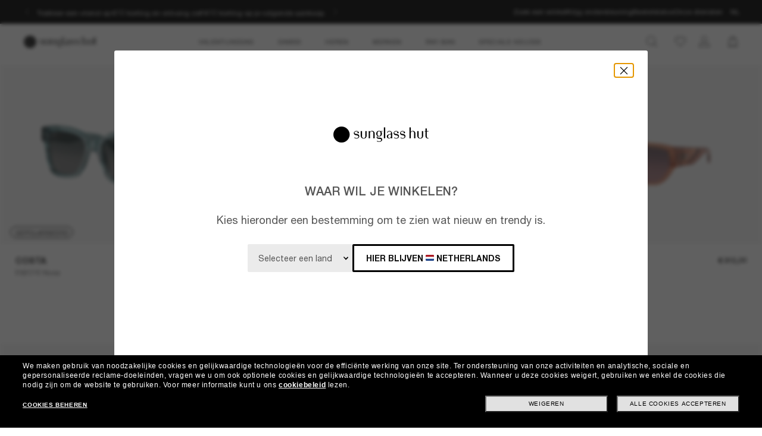

--- FILE ---
content_type: text/html;charset=UTF-8
request_url: https://www.sunglasshut.com/nl/sunglasses/watersport
body_size: 38775
content:

<!DOCTYPE html>
<!-- BEGIN LayoutCM.jsp -->
<html xmlns:wairole="https://www.w3.org/2005/01/wai-rdf/GUIRoleTaxonomy#"
	 xmlns:fb="https://www.facebook.com/2008/fbml" xmlns:og="https://opengraphprotocol.org/schema/"
	xmlns:waistate="https://www.w3.org/2005/07/aaa" lang="nl-NL" xml:lang="nl-NL"
	class="cm-home"
	>

<head>
	

	<meta name="viewport" content="width=device-width,initial-scale=1,minimum-scale=1">

	<!-- if it is PDP page --><!-- if it is not PDP page -->
		<meta charset="UTF-8">
		<meta http-equiv="X-UA-Compatible" content="IE=edge,chrome=1" />
		<meta name="apple-mobile-web-app-capable" content="yes">
		<link rel="preconnect" href="https://fonts.googleapis.com">
  	<link rel="preconnect" href="https://fonts.gstatic.com" crossorigin>
	

	<link rel="icon" href="/wcsstore/MadisonsStorefrontAssetStore/images/favicon.ico" type="image/x-icon">

	<!-- BEGIN CoreMedia Head -->
		<link rel="preconnect" href="https://media.sunglasshut.com">
<link href="https://media.sunglasshut.com/cms/resource/sites/sgh%20ecomm/netherlands/dutch/content/nl%20strip/ct%20colors-1004350-3.css" rel="preload" as="style" onload="this.onload=null;this.rel=&#39;stylesheet&#39;" >
<noscript><link rel="stylesheet" href="https://media.sunglasshut.com/cms/resource/sites/sgh%20ecomm/netherlands/dutch/content/nl%20strip/ct%20colors-1004350-3.css"></noscript>
<meta name="coremedia_content_id"
content="993674" >
<!-- Start PageGridPlacement.asLinkPreload[full-width-banner-s-mobile-fields-below] -->
<link rel="preload" crossorigin="anonymous" fetchpriority="high" href="https://media.sunglasshut.com/cms/resource/blob/1385384/fd2f7eaf04b9488bc62481dee78f2642/sgh-desktop-s-water-sports-data.jpg" as="image" media="(min-width: 1440px)" imagesrcset="https://media.sunglasshut.com/cms/resource/blob/1385384/fd2f7eaf04b9488bc62481dee78f2642/sgh-desktop-s-water-sports-data.jpg 1x, https://media.sunglasshut.com/cms/resource/blob/1385384/fd2f7eaf04b9488bc62481dee78f2642/sgh-desktop-s-water-sports-data.jpg 2x">
<link rel="preload" crossorigin="anonymous" fetchpriority="high" href="https://media.sunglasshut.com/cms/resource/blob/1385384/fd2f7eaf04b9488bc62481dee78f2642/sgh-desktop-s-water-sports-data.jpg" as="image" media="(min-width: 1024px) and (max-width: 1439.9px)" imagesrcset="https://media.sunglasshut.com/cms/resource/blob/1385384/fd2f7eaf04b9488bc62481dee78f2642/sgh-desktop-s-water-sports-data.jpg 1x, https://media.sunglasshut.com/cms/resource/blob/1385384/fd2f7eaf04b9488bc62481dee78f2642/sgh-desktop-s-water-sports-data.jpg 2x">
<link rel="preload" crossorigin="anonymous" fetchpriority="high" href="https://media.sunglasshut.com/cms/resource/blob/1385384/fd2f7eaf04b9488bc62481dee78f2642/sgh-desktop-s-water-sports-data.jpg" as="image" media="(min-width: 768px) and (max-width: 1023.9px)" imagesrcset="https://media.sunglasshut.com/cms/resource/blob/1385384/fd2f7eaf04b9488bc62481dee78f2642/sgh-desktop-s-water-sports-data.jpg 1x, https://media.sunglasshut.com/cms/resource/blob/1385384/fd2f7eaf04b9488bc62481dee78f2642/sgh-desktop-s-water-sports-data.jpg 2x">
<link rel="preload" crossorigin="anonymous" fetchpriority="high" href="https://media.sunglasshut.com/cms/resource/image/1385340/landscape_ratio375x240/768/491/31995333e274a6b829a22c54f59c6db5/06A96BA369ACD22AD16F06EF1FFF00B2/sgh-mobile-s-water-sports.jpg" as="image" media="(min-width: 375px) and (max-width: 767.9px)" imagesrcset="https://media.sunglasshut.com/cms/resource/image/1385340/landscape_ratio375x240/768/491/31995333e274a6b829a22c54f59c6db5/06A96BA369ACD22AD16F06EF1FFF00B2/sgh-mobile-s-water-sports.jpg 1x, https://media.sunglasshut.com/cms/resource/image/1385340/landscape_ratio375x240/1536/982/31995333e274a6b829a22c54f59c6db5/7E5662086F1DB4DE5605BE8B62E1BB62/sgh-mobile-s-water-sports.jpg 2x">
<link rel="preload" crossorigin="anonymous" fetchpriority="high" href="https://media.sunglasshut.com/cms/resource/image/1385340/landscape_ratio375x240/375/240/31995333e274a6b829a22c54f59c6db5/ADE97ADAD17B812DBC57A71B0B1D6F65/sgh-mobile-s-water-sports.jpg" as="image" media="(max-width: 374.9px)" imagesrcset="https://media.sunglasshut.com/cms/resource/image/1385340/landscape_ratio375x240/375/240/31995333e274a6b829a22c54f59c6db5/ADE97ADAD17B812DBC57A71B0B1D6F65/sgh-mobile-s-water-sports.jpg 1x, https://media.sunglasshut.com/cms/resource/image/1385340/landscape_ratio375x240/750/480/31995333e274a6b829a22c54f59c6db5/3784619F0CFDAF758C7F744A6FCF3AF3/sgh-mobile-s-water-sports.jpg 2x">
	<!-- END CoreMedia Head -->
	

	
	<script>var pageType = 'main';</script>

	<!-- BEGIN Monetate.jsp --><!-- Begin Monetate ExpressTag Sync v8. Place at start of document head. DO NOT ALTER. -->
	<script type="text/javascript">
		var isMonetateAvailable = true;
		var monetateT = new Date().getTime();
	(function() {
    var p = document.location.protocol;
    if (p == "http:" || p == "https:") {
	    var m = document.createElement('script'); m.type = 'text/javascript'; m.async = true; m.src = (p == "https:" ? "https://s" : "http://") + "e.monetate.net/js/2/a-99fac6a0/p/nl.sunglasshut.com/entry.js";
        var s = document.getElementsByTagName('script')[0]; s.parentNode.insertBefore(m, s);
    }
	})();
	</script>

	<!-- End Monetate tag. --><!-- END Monetate.jsp  --><!-- Begin DNSPrefetching.jsp -->
						<link rel="dns-prefetch" href = "//connect.facebook.net" /> 
					
						<link rel="dns-prefetch" href = "//saas.trylive.com" /> 
					
						<link rel="dns-prefetch" href = "//pages.e-sunglasshut.com" /> 
					
						<link rel="dns-prefetch" href = "//e.monetate.net" /> 
					
						<link rel="dns-prefetch" href = "//b.monetate.net" /> 
					
						<link rel="dns-prefetch" href = "//f.monetate.net" /> 
					
						<link rel="dns-prefetch" href = "//tags.tiqcdn.com" /> 
					
						<link rel="dns-prefetch" href = "//assets.sunglasshut.com" /> 
					<!-- End DNSPrefetching.jsp --><!-- BEGIN tealium/importTealiumHeadJS.jspf --><!-- BEGIN tealium/TealiumHeadJS.jsp -->

<script>
var tealium_data2track = [];

var TealiumDL = {

	PlpProducts : [],
	CartProducts : [],
		
	getDataLayer : function() {
		if (!window.utag_data){
			window.utag_data = {};
			window.utag_data.Products = {};
		} else {
			if (window.utag_data.Products === undefined || window.utag_data.Products === null) {
				window.utag_data.Products = {};
			};
		}

		let orderShippingModeValue = '';
		var orderShippingModeInput = document.getElementById('orderShippingMode');
		if (orderShippingModeInput && !window.checkDeliveryDateForAnalyticValue) {
			orderShippingModeValue = orderShippingModeInput.value;
		}

		//this conditions created for UK 24h delivery items
		if(window.checkDeliveryDateForAnalyticValue && orderShippingModeInput) {
			orderShippingModeValue = window.checkDeliveryDateForAnalytic(window.checkDeliveryDateForAnalyticValue);

			if(orderShippingModeInput.value === 'Click&Collect' || orderShippingModeInput.value === 'Pick-up-point') {
				if(orderShippingModeValue === 'more than 48 hours') {
					window.utag_data.Order_ShippingSameDay = false;
				} else {
					window.utag_data.Order_ShippingSameDay = true;
				}
				window.utag_data.Order_ShippingType = 'Store';
				orderShippingModeValue = orderShippingModeInput.value;

			} else {
				window.utag_data.Order_ShippingType = 'Home';
				if(orderShippingModeValue === 'more than 48 hours') {
					window.utag_data.Order_ShippingSameDay = false;
					orderShippingModeValue = orderShippingModeInput.value;
				} else {
					window.utag_data.Order_ShippingSameDay = true;
				}
			}
		}

		if(globalCountry === 'AU' && orderShippingModeInput) {
			if(orderShippingModeInput.value === 'Click&Collect' || orderShippingModeInput.value === 'Collect In Store' || orderShippingModeInput.value === 'Pick-up-point') {
				window.utag_data.Order_ShippingType = 'Store';
			} else {
				window.utag_data.Order_ShippingType = 'Home';
			}
		}

		window.utag_data.Order_ShippingMode = orderShippingModeValue;
		return window.utag_data;
	},

	getCommonDataLayer : function() {
		var objdata = {};
		var srcdata = this.getDataLayer();
		objdata['Page_Brand'] = srcdata['Page_Brand'];
		objdata['Page_Country'] = srcdata['Page_Country'];
		objdata['Page_Language'] = srcdata['Page_Language'];
		objdata['Page_Platform'] = srcdata['Page_Platform'];
		objdata['Page_DeviceType'] = srcdata['Page_DeviceType'];
		objdata['Page_Type'] = srcdata['Page_Type'];
		objdata['Page_Section1'] = srcdata['Page_Section1'];
		objdata['Page_Section2'] = srcdata['Page_Section2'];
		objdata['User_LoginStatus'] = srcdata['User_LoginStatus'];
		objdata['User_EmailOptin'] = srcdata['User_EmailOptin'];
		objdata['User_Id'] = srcdata['User_Id'];
		objdata['User_CrmId'] = srcdata['User_CrmId'];
		objdata['User_Segments'] = srcdata['User_Segments'];
		if (getCookieByName(['SHA256', 'SHA256Email']) !==''){
		objdata['User_Email_SHA256'] = srcdata['User_Email_SHA256'];
		objdata['User_Email_MD5'] = srcdata['User_Email_MD5'];
		}
		return objdata;
	},

	getData: function(dataname) {
		var srcdata = this.getDataLayer();
		return srcdata[dataname];
	},

	setData: function(dataname, datavalue) {
		var srcdata = this.getDataLayer();
		srcdata[dataname] = datavalue;
	},

	addProduct: function(prodkey, prodobj) {
		var tmpobj = {};
		prodobj.UPC = prodkey;
		tmpobj[prodkey] = prodobj;
		this.PlpProducts.push(tmpobj);
		var srcdata = this.getDataLayer();
		if (this.PlpProducts.length<=3 || this.getData("Page_Type")=='WishList' || this.getData("Page_Type")=='Compare') {
			srcdata.Products[prodkey] = prodobj;
		}
	},

	addCartProduct: function(prodkey, prodobj) {
		var tmpobj = {};
		tmpobj[prodkey] = prodobj;
		var updated=false;
		for (var i in this.CartProducts) {
			var tmpobj2 = this.CartProducts[i];
			var kobj="";
			for (var prop in tmpobj2) { kobj=prop; break; }
			if (kobj==prodkey) {
				this.CartProducts[i]=tmpobj;
				updated=true;
			}
		}
		if (updated==false) {
			this.CartProducts.push(tmpobj);
		}
		if (this.PlpProducts.length==0) {
			var srcdata = this.getDataLayer();
			srcdata.Products[prodkey] = prodobj;
		}
	},

	getCartProduct: function(orderitemid) {
		var tmpobj = {};
		for (var i in this.CartProducts) {
			var tmpobj2 = this.CartProducts[i];
			var kobj="";
			for (var prop in tmpobj2) { kobj=prop; break; }
			if (kobj.indexOf("#"+orderitemid)>-1) {
				tmpobj = this.CartProducts[i];
			}
		}
		return tmpobj;
	},

	getProduct: function(productkey) {
		var prodobj = {};
		for (var i=0; i < this.PlpProducts.length ; i++) {
			var obj=this.PlpProducts[i];
			if (obj[productkey]!=undefined) {
				prodobj = {...prodobj, ...this.PlpProducts[i]};
				prodobj[productkey].Url = this.getProductPropertyValueFromStorage(null, productkey, 'productUrl');
				prodobj[productkey].Image = this.getProductPropertyValueFromStorage(null, productkey, 'thumbSrc');
				break;
			}
		}
		return prodobj;
	},

	getPdpUpc: function() {
		return this.getData('Page_Section2');
	},

	getProductPropertyValueFromStorage(productId, partNumber, property) {
		var propertyValue = '';
		for (const el of JSON.parse(localStorage.itemsArray).orderItems) {
			if ((partNumber && el.partNumber == partNumber) ||
				(productId && el.productId == productId)) {
				propertyValue = el[property];
				break;
			}
		}
		return propertyValue;
	},

	updatePdpProduct: function() {
		var srcdata = this.getDataLayer();
		srcdata.Products = {};
		srcdata.Products[prodkey] = prodobj;
	},

	setPdpEngraving: function(engstatus, engravingUPC) {
		var prodkey = this.getPdpUpc();
		var prodobj = this.getProduct(prodkey);
		console.debug('engstatus = ' + engstatus);
		console.debug('engravingUPC = ' + engravingUPC);
		if (engstatus=='1') {
			prodobj[prodkey].Engraving=engravingUPC;//'Y';
		} else {
			prodobj[prodkey].Engraving='N';
			prodobj[prodkey].Price=prodobj[prodkey].pricewithoutengraving;
		}
		this.updatePdpProduct(prodkey, prodobj);
	},

	getProductByUniqueId: function(uniqueid, eventName) {
		var prodobj = {};
		for (var i=0; i < this.PlpProducts.length ; i++) {
			var obj=this.PlpProducts[i];
			var kobj="";
			for (var prop in obj) { kobj=prop; break; }
			if (obj[kobj].uniqueid==uniqueid) {
				prodobj = {...prodobj, ...this.PlpProducts[i]};

				if (utag_data['Page_Name'] === 'Giftcard:Pdp-Premium') {
					let currentGiftCardPrice = $('#wcag-listbox-button').attr('data-text').slice(1);
					let currentGiftCardQuantity = $('[name="giftcardsQuantity"]').val() || 1;
					prodobj[kobj].Units = currentGiftCardQuantity;
					prodobj[kobj].Price = currentGiftCardPrice;
					prodobj[kobj].PriceFull = currentGiftCardPrice;
				}
				if (prodobj[kobj].ModelName === 'gift card digital' || eventName !== undefined) {
					prodobj[kobj].Image = $(".slick-active img").attr('src');
					prodobj[kobj].Url = utag_data['Page_Url'];
				} else {
					prodobj[kobj].Url = this.getProductPropertyValueFromStorage(uniqueid, null, 'productUrl');
					prodobj[kobj].Image = this.getProductPropertyValueFromStorage(uniqueid, null, 'thumbSrc');
				}
				prodobj[kobj].Price = parseFloat(prodobj[kobj].Price).toFixed(2);
				prodobj[kobj].PriceFull = parseFloat(prodobj[kobj].PriceFull).toFixed(2);
				prodobj[kobj].FrameType = "";
				break;
			}
		}

		return prodobj;
	},
	
	trackEventAddToCart : function(upc, uniqueid, cartUrlSubString, eventsCartAdd) {
		console.debug("trackEventAddToCart , upc='"+upc+"' uniqueid='"+uniqueid+"'");
		var trackdata = {};
		var urlWithLocale = window.location.protocol + "//" + window.location.host + "/" + window.location.pathname.split('/')[1];
		var cartUrl = urlWithLocale + cartUrlSubString;
		if (upc!='') {
			trackdata['Products'] = this.getProduct(upc);
		} else {
			trackdata['Products'] = this.getProductByUniqueId(uniqueid);
		}
		trackdata['Order_CartUrl'] = cartUrl;
		trackdata['id'] = 'AddToCart';
		if (eventsCartAdd !== undefined) {
			trackdata['Events_CartAdd'] = eventsCartAdd;
		}
		this.trackObj(trackdata);
	},

	trackEventAddToWishlist : function(uniqueid) {
        console.debug("trackEventAddToWishlist , uniqueid='"+uniqueid+"'");
        var trackdata = {};
        let eventName = "trackEventAddToWishlist";
        trackdata['Products'] = this.getProductByUniqueId(uniqueid, eventName);
        trackdata['id'] = 'ProdFavAdd';
		trackdata['Events_ProdFavAdd'] = '1';
		this.trackObj(trackdata);
    },

	trackEventProdsUpdate : function(orderitemid) {
		console.debug("trackEventProdsUpdate , orderitemid='"+orderitemid+"'");
		var trackdata = {};
		trackdata['Products'] = this.getCartProduct(orderitemid);
		trackdata['id'] = 'X-X-X-Prods-Update';
		this.trackObj(trackdata);
	},

	trackEventProdsDelete : function(orderitemid) {
		console.debug("trackEventProdsDelete , orderitemid='"+orderitemid+"'");
		var trackdata = {};
		trackdata['Products'] = this.getCartProduct(orderitemid);
		trackdata['id'] = 'Event';
		trackdata['Events_CartRemove'] = '1';
		this.trackObj(trackdata);
	},

	trackEventUserEmailSub : async function(email, isOptin = true) {
        var trackdata = {};
		trackdata['User_Email_MD5'] = typeof md5 === "function" && md5 ? md5(email) : email;
        await digestMessage(email).then(digestHex => trackdata['User_Email_SHA256'] = digestHex);

		if(isOptin) {
			console.debug("trackEventUserEmailSub, email='"+email+"'");
			trackdata['Events_UserEmailSub'] = 1;
			trackdata['id'] = 'Event';
		}   

		if (window.constants && window.constants.ajaxParams.userType.length != 0 && window.constants.ajaxParams.userType === 'G'){
		$.cookie('SHA256Email', trackdata['User_Email_SHA256']);
		$.cookie('string_md5', trackdata['User_Email_MD5']);
		}
        this.trackObj(trackdata);
    },
		
	trackObj : function(obj) {
		console.debug("calling data2track.push");
		try{
			console.debug(obj);
			tealium_data2track.push(obj);
		} catch(e) {
			console.error(e);
		    var errobj = {
		        id:'X-X-X-X-Error',
		        Error_Source: 'Server',
		        Error_Code: 'TealiumDL error - '+e.message
		    };
		    console.debug(errobj);
		    tealium_data2track.push(errobj);
		}
	}
	
};

let paramCountryName = 'NL';
let regionName = '';

switch (paramCountryName){
	case 'GB':
	case 'ES':
	case 'DE':
	case 'NL':
	case 'FR':{
		regionName = 'EU';
		break;
	}
	case 'AU':
	case 'NZ': {
		regionName = 'OC';
		break;
	}
	case 'BR': {
		regionName = 'SA';
		break;
	}
	case 'US':
	case 'CA':
	case 'MX ':{
		regionName = 'NA';
		break;
	}
}

const getCartData = data => {
	const cartData = localStorage.getItem(data);
	return cartData ? JSON.parse(cartData) : null;
};

const calculateValues = itemsArray => {
	let quantityItems = 0;
	let totalValue = 0;
	let isEmptyCart = true;
	if (itemsArray) {
		quantityItems = itemsArray.recordSetCount;
		totalValue = Number(itemsArray.grandTotal).toFixed(2);
		isEmptyCart = false;
	}
	return { quantityItems, totalValue, isEmptyCart };
};

const itemsArray = getCartData("itemsArray");
const cartData = getCartData("dataToTrack");
const cartURL = cartData ? cartData.cartUrlSubString : '';
const { quantityItems, totalValue, isEmptyCart } = calculateValues(itemsArray);

let isTouchDevice = ('ontouchstart' in window) ||
	(navigator.maxTouchPoints > 0) ||
	(navigator.msMaxTouchPoints > 0)

var ct_data = {
	storeId: "19001",
	catalogID: "20603",
	environment: "prod_live".toUpperCase(),
	region: regionName,
	country: paramCountryName.toLowerCase(),
	timeZone: (new Date()).getTimezoneOffset(),
	timesTamp: Date.now(),
	lang: "nl_NL".slice(0,2),
	langID: "-44",
	currency: "EUR",
	ecomm: true,
	user: {
		logged: 'false',
		name: '',
		mail: ''
	},
	cart: {
		url: cartURL,
		empty: isEmptyCart,
		items: quantityItems,
		value: totalValue
	},
	touchDevice: isTouchDevice,
	pageType: '',
	pageName: '',
	productType: '',
	homePageURL: 'https://www.sunglasshut.com/nl',
	monetate: {
		initialized: false,
		work: false,
		experiences: []
	}
}

	function checkDeliveryDateForAnalytic(date) {
		const preparedData = date.replace(/(\d+)(st|nd|rd|th)/, "$1");
		const currentYear = new Date().getFullYear()
		const deliveryDateMs = Date.parse((preparedData + currentYear));
		const todayDateMs = Date.parse(new Date());
		const num = deliveryDateMs - todayDateMs;
		const hoursNum = Math.floor(num / (1000 * 60 * 60));
		if(hoursNum > 48) {
			return 'more than 48 hours';
		} else {
			return hoursNum <= 24 ? 'Same Day Delivery' : 'Next Business Day';
		}
	}
</script>
<!-- END tealium/TealiumHeadJS.jsp --><!-- END tealium/importTealiumHeadJS.jspf -->
	<meta name="CommerceSearch" content="storeId_19001" />
	<!-- BEGIN StaticContentPageMetadata.jsp -->
	
 
	
          <meta property="og:url" content="https://www.sunglasshut.com/nl/sunglasses/watersport">
          <link rel="canonical"
                href="https://www.sunglasshut.com/nl/sunglasses/watersport"/>

          <link rel="alternate"
                href="https://www.sunglasshut.com/es/sunglasses/deportes-acuaticos"
                hreflang="es-es" />

          <link rel="alternate"
                href="https://www.sunglasshut.com/au/sunglasses/watersports"
                hreflang="en-au" />

          <link rel="alternate"
                href="https://www.sunglasshut.com/mx/sunglasses/deportes-acuaticos"
                hreflang="es-mx" />

          <link rel="alternate"
                href="https://www.sunglasshut.com/ca-fr/sunglasses/sports-nautiques"
                hreflang="fr-ca" />

          <link rel="alternate"
                href="https://www.sunglasshut.com/nz/sunglasses/watersports"
                hreflang="en-nz" />

          <link rel="alternate"
                href="https://www.sunglasshut.com/br/sunglasses/esportes-aquaticos"
                hreflang="pt-br" />

          <link rel="alternate"
                href="https://www.sunglasshut.com/de/sunglasses/wassersportarten"
                hreflang="de-de" />

          <link rel="alternate"
                href="https://www.sunglasshut.com/fr/sunglasses/sports-nautiques"
                hreflang="fr-fr" />

          <link rel="alternate"
                href="https://www.sunglasshut.com/ca-en/sunglasses/watersports"
                hreflang="en-ca" />

          <link rel="alternate"
                href="https://www.sunglasshut.com/us/sunglasses/watersports"
                hreflang="en-us" />

          <link rel="alternate"
                href="https://www.sunglasshut.com/uk/sunglasses/watersports"
                hreflang="en-gb" />
         <link rel="alternate" href="https://www.sunglasshut.com/us/sunglasses/watersports" hreflang="x-default" />


 

<title></title>
<meta name="description" content=""/>
<meta name="keywords" content=""/>
<meta name="pageIdentifier" content="CoreMediaContentDisplay"/>
<meta name="pageId" content=""/>
<meta name="pageGroup" content="Content"/>


	<meta property="og:title" content=""/>
	<meta property="og:type" content="website" />
	<meta property="og:url" content="https://www.sunglasshut.com/nl/nl" />
	<meta property="og:image" content="https://www.sunglasshut.com/wcsstore/MadisonsStorefrontAssetStore/Attachment/sunglasshut-logo.png" />
	<meta property="fb:app_id" name="fb_app_id" content="0"/>

<meta name="twitter:card" content="summary" />
<meta name="twitter:site" content="@sunglasshut" />
<meta name="twitter:title" content="" />
<meta name="twitter:description" content="" />
<meta name="twitter:image" content="https://www.sunglasshut.com/wcsstore/MadisonsStorefrontAssetStore/Attachment/sunglasshut-logo.png" />

<!-- END StaticContentPageMetadata.jsp --><!-- BEGIN: MadisonsStorefrontAssetStore\StoreInfoArea\StaticContentPageHead.jsp--><!-- END: MadisonsStorefrontAssetStore\StoreInfoArea\StaticContentPageHead.jsp--><link rel="stylesheet" type="text/css" href="/wcsstore/MadisonsStorefrontAssetStore/static-cm/css/redesign.1d637ecb.css" media="all" />
	<script type="text/javascript">
		var imageBasePath = 'https://assets.sunglasshut.com/is/image/LuxotticaRetail/';
	</script>
	<script type="text/javascript" src="/wcsstore/MadisonsStorefrontAssetStore/static-cm/js/lib.top.min.dedbe86d.js"  ></script><!--[if lte IE 9]>
		<link rel="stylesheet" type="text/css" href="/wcsstore/MadisonsStorefrontAssetStore/static-cm/css/iefix.1c266404.css" media="all" />
	<![endif]-->
	<link rel="stylesheet" type="text/css" href="/sghstatichtml/assets/styles.c09f161fa.css" media="all" /><link rel="stylesheet" type="text/css" href="/sghstatichtml/assets/common.c09f161fa.css" media="all" /><link rel="stylesheet" type="text/css" href="/sghstatichtml/assets/header.c09f161fa.css" media="all" /><link rel="stylesheet" type="text/css" href="/sghstatichtml/assets/bootstrap.c09f161fa.css" media="all" /><script type="text/javascript" src="/sghstatichtml/assets/manifest.c09f161fa.js" defer ></script><script type="text/javascript" src="/sghstatichtml/assets/vendors.c09f161fa.js" defer ></script><script type="text/javascript" src="/sghstatichtml/assets/libs.c09f161fa.js" defer ></script><script type="text/javascript" src="/sghstatichtml/assets/header.c09f161fa.js" defer ></script><script type="text/javascript" src="/sghstatichtml/assets/common.c09f161fa.js" defer ></script><script type="text/javascript" src="/sghstatichtml/assets/bootstrap.c09f161fa.js" defer ></script>
<script type="text/javascript">
	constants.ajaxParams['storeId'] = '19001';
	constants.ajaxParams['catalogId'] = '20603';
	constants.ajaxParams['langId'] = '-44';
	constants.ajaxParams['userId'] = '-1002';
	constants.ajaxParams['userType'] = 'G';
	if('EUR' === 'NZD'){
		constants.ajaxParams['country'] = 'NZ';
	}else{
		constants.ajaxParams['country'] = 'NL';
	}
	constants.ajaxParams['loggedIn'] = false;

	constants.tealiumParams['userId'] = '-1002';
	constants.tealiumParams['email'] = ($.cookie('logonId')) ? $.cookie('logonId') : "";
	if (constants.ajaxParams['loggedIn']){
		constants.tealiumParams['customerType'] = 'registered';
	}else{
		constants.tealiumParams['customerType'] = 'guest';
	}
</script>

<!-- END UserSpecificJS.jsp --><!-- BEGIN CommonJSToInclude.jspf -->

	<script type="text/javascript">

	/**
	 * Used to take parameters from a call and return them in an array
	 */
	function argsToArray() {
		var args=Array.prototype.slice.call(arguments);
		 var argsStripped = [];
		 args.forEach(
				 function stripArgs(value) {
			 if (value != null && value != "" && value != "none")
				 argsStripped.push(value)
				 });
		 return argsStripped;
	}



	/**
	 * Used for tealium logic to have "none" in the page_name variables. Since this was repeated logic, decided
	 * to make a method for it.
	 * @param variable - variable to check
	 * @return - "None if variable is undefined, '', or null. Else returns the variable value
	 */
	 function convertUndefinedToNone(variable){
			if(variable === undefined || variable == '' || variable == null){
				return "none";
			}else{
				return variable;
			}
		}// end convertUndefinedToNone

	 function readCookie(name) {
			var nameEQ = name + "=";
			var ca = document.cookie.split(';');
			for(var i=0;i < ca.length;i++) {
				var c = ca[i];
				while (c.charAt(0)==' ') c = c.substring(1,c.length);
				if (c.indexOf(nameEQ) == 0) return c.substring(nameEQ.length,c.length);
			}
			return null;
		}

		function eraseCookie(name) {
			createCookie(name,"",-1);
		}

		//Set the cookie for CATALOG_ASSORTMENT
		function setCatalogAssortment(cookieValue) {
			$.cookie("CATALOG_ASSORTMENT", cookieValue, { path: '/' });
		}

		var facetNameMap = {};
		function read_cookie(key)
		{
		    var result;
		    return (result = new RegExp('(?:^|; )' + key + '=([^;]*)').exec(document.cookie)) ? (result[1]) : null;
		}

		

			function removeHTMLEncoding(utagObj){
				 var div = document.createElement("div");
				 try{
					$.each(utagObj, function(key, val) {
						if(key === 'Products'  && jQuery.isEmptyObject(val)){
							delete window.utag_data.Products;
						}else if(key === 'ProductsOnPage'  && jQuery.isEmptyObject(val)){
							delete window.utag_data.ProductsOnPage;
						}else{
							if(!Array.isArray(val)){
							  div.innerHTML = val;
							  utagObj[key]= div.textContent || div.innerText;
							}
						}
					});
				 }catch(e) {}
			}
			

		var absoluteURL = "https://www.sunglasshut.com/webapp/wcs/stores/servlet/";
		var imageDirectoryPath = "/wcsstore/MadisonsStorefrontAssetStore/";
		var styleDirectoryPath = "images/colors/color1/";
		var supportPaymentTypePromotions = false;
		var cuntryname = '';
		var globalCountry = 'NL';
		var phoneNumberRegex = /[0-9+() -]{10,19}/;
		var zipCodeRegex = /^([0-9]{4}[ ]+[a-zA-Z]{2})$/;
		var stellaExcludedZipCodes = '';
		var phoneNumberValiation = /^[0-9]+$/;
		var emailValidation = /^(([^<>()\[\]\\.,;:\s@"]+(\.[^<>()\[\]\\.,;:\s@"]+)*)|(".+"))@((\[[0-9]{1,3}\.[0-9]{1,3}\.[0-9]{1,3}\.[0-9]{1,3}])|(([a-zA-Z\-0-9]+\.)+[a-zA-Z]{2,}))$/;
		var stateAbbrCodes = '';
		var zipCodeRegexHalf = null;
		var globalCartCount = 0;
		
		var currencySymbol = '&euro;';
		var phoneFields = '1';
		var	defaultMax = 600;
		var step = 50;
		var sMin = 0;
		var hideToFromGiftMessage = false;
		var showStateAddress=true;
		var mapQuestKey = 'Gmjtd|luu725utng,al=o5-ly1ll';
		//cart Version Cookie
		var cartVersionA = false;
		var isEGiftCardOrderFlag = false;
		var siteKeyValue = '6LfsVMgUAAAAAAgVwdsguK8-TKPMOt-vE2frkUYg';
		
		var wcSearchTermParam = "";
		var algoliaConfig = {};
		algoliaConfig.isActive = true;
		algoliaConfig.currentEnv = '';
		algoliaConfig.apiKey = 'dc91173a4a5d669a3eef474e5836e94f';
		algoliaConfig.saleBadgeActive = 'true'
		algoliaConfig.saleBadgeColor = '{"-10%":{"bgColor":"#000000","fontColor":"#ffffff","fontWeight":"500"},"10% off":{"bgColor":"#000000","fontColor":"#ffffff","fontWeight":"500"},"15% off":{"bgColor":"#000000","fontColor":"#ffffff","fontWeight":"500"},"-15%":{"bgColor":"#000000","fontColor":"#ffffff","fontWeight":"500"},"20%":{"bgColor":"#000000","fontColor":"#ffffff","fontWeight":"500"},"20% off":{"bgColor":"#000000","fontColor":"#ffffff","fontWeight":"500"},"-20%":{"bgColor":"#000000","fontColor":"#ffffff","fontWeight":"500"},"25%":{"bgColor":"#000000","fontColor":"#ffffff","fontWeight":"500"},"25% off":{"bgColor":"#000000","fontColor":"#ffffff","fontWeight":"500"},"-25%":{"bgColor":"#000000","fontColor":"#ffffff","fontWeight":"500"},"30%":{"bgColor":"#000000","fontColor":"#ffffff","fontWeight":"500"},"30% off":{"bgColor":"#000000","fontColor":"#ffffff","fontWeight":"500"},"-30%":{"bgColor":"#000000","fontColor":"#ffffff","fontWeight":"500"},"25€ off":{"bgColor":"#000000","fontColor":"#ffffff","fontWeight":"500"},"-€40":{"bgColor":"#000000","fontColor":"#ffffff","fontWeight":"500"},"40€ off":{"bgColor":"#000000","fontColor":"#ffffff","fontWeight":"500"},"40% off":{"bgColor":"#000000","fontColor":"#ffffff","fontWeight":"500"},"-40%":{"bgColor":"#000000","fontColor":"#ffffff","fontWeight":"500"},"50%":{"bgColor":"#000000","fontColor":"#ffffff","fontWeight":"500"},"50% off":{"bgColor":"#000000","fontColor":"#ffffff","fontWeight":"500"},"-50%":{"bgColor":"#000000","fontColor":"#ffffff","fontWeight":"500"},"-€50":{"bgColor":"#000000","fontColor":"#ffffff","fontWeight":"500"},"70%":{"bgColor":"#000000","fontColor":"#ffffff","fontWeight":"500"},"70% off":{"bgColor":"#000000","fontColor":"#ffffff","fontWeight":"500"},"-70%":{"bgColor":"#000000","fontColor":"#ffffff","fontWeight":"500"},"Special Price":{"bgColor":"#000000","fontColor":"#ffffff","fontWeight":"500"}}'
		algoliaConfig.saleBadgeImgPath = 'akamia....\....'
		algoliaConfig.saleBadgeImgName = '{}'
		algoliaConfig.RxActive = false;
		algoliaConfig.EngravingActive = false;
		algoliaConfig.RemixActive = false;
		algoliaConfig.appId = '21OGKM5TH5'
		algoliaConfig.newBadgeDateList = '202507,202508,202509,202510,202511,202512,202601,202602'
		algoliaConfig.collectionType = 'collaboration, partnership'
		algoliaConfig.indexEnv = 'prod_live'
		algoliaConfig.priceName = '{"EarlyAccess":"EarlyAccessPriceList_NL.offerPrice","ListPrice":"DefaultOfferPriceList_NL.offerPrice","OfferPrice":"SGH_NL ProductsPriceList.offerPrice"}'
		algoliaConfig.priceRange = '{"en_US":[[50,150],[150,250],[250,400],[400,600],[600]],"en_NZ":[[50,150],[150,250],[250,400],[400,600],[600]],"en_GB":[[50,150],[150,250],[250,400],[400,600],[600]],"en_CA":[[50,150],[150,250],[250,400],[400,600],[600]],"en_AU":[[50,150],[150,250],[250,400],[400,600],[600]],"de_DE":[[50,150],[150,250],[250,400],[400,600],[600]],"es_ES":[[50,150],[150,250],[250,400],[400,600],[600]],"fr_FR":[[50,150],[150,250],[250,400],[400,600],[600]],"fr_CA":[[50,150],[150,250],[250,400],[400,600],[600]],"pt_BR":[[200,400],[400,600],[600,800],[800,1000],[1000]],"es_MX":[[1000,1800],[1800,2500],[2500,3500],[3500,4500],[4500]],"nl_NL":[[50,150],[150,250],[250,400],[400,600],[600]]}'
		algoliaConfig.recommendedInMinicart = true;
		algoliaConfig.YAMLRecommendedInPDP = true;
		algoliaConfig.popularLinks = 'rule';
		algoliaConfig.bestSeller = 'rule';
		algoliaConfig.topBrands = 'rule';
		algoliaConfig.noResult = 'rule;'
		algoliaConfig.inventoryThreshold = '5';
		algoliaConfig.outletBadgeCategory = '';
		
		

		var paymentInstallmentList = {
			afterpay: {
				enabled: false,
				minThreshold: '',
				maxThreshold: '',
				noOfInstallments: ''
			},
			klarna: {
				enabled: false,
				minThreshold: '35',
				noOfInstallments: '3',
				daysOfInstallments: '30',
				monthOfInstallmentsOptions: '6, 12 of 36 maanden',
				learnMoreUrl: 'https://www.klarna.com/nl/klantenservice/wat-is-betaal-in-3-delen-en-hoe-werkt-het/',
				termsUrl: 'https://www.klarna.com/nl/klantenservice/'
			},
			paypal: {
				enabled: false,
				minThreshold: '',
				maxThreshold: '',
				noOfInstallments: ''
			}
		};

		
			paymentInstallmentList.klarna.enabled = true
		
		var wcs_feature_paymentInstallment = {}
		wcs_feature_paymentInstallment.isActive = false;
		
		var wcSpellCheck = "";

		var billingAddressUpdate = false;

		
			defaultMax = 600;
		
			step = 50;
		
			sMin = 0;
		
		var checkoutHeader = "";
		
			checkoutHeader = '??????';
		

		var globalHideUPCs = false;
		
		var subsFulfillmentFrequencyAttrName = "fulfillmentFrequency";
		var subsPaymentFrequencyAttrName = "paymentFrequency";
		var subsTimePeriodAttrName = "timePeriod";

		//Summary: Returns the absolute URL to use for prefixing any Ajax URL call.
		//Description: Dojo does not handle the case where the parameters in the URL are delimeted by the "/" forward slash. Therefore, in order to
		//             workaround the issue, all AJAX requests must be done using absolute URLs rather than relative.
		//Returns: The absolute URL to use for prefixing any Ajax URL call.
		function getAbsoluteURL()
		{
			if (absoluteURL != "") {
				var currentURL = document.URL;
				var currentProtocol = "";

				if (currentURL.indexOf("://") != -1) {
					currentProtocol = currentURL.substring(0, currentURL.indexOf("://"));
				}

				var savedProtocol = "";
				if (absoluteURL.indexOf("://") != -1) {
					savedProtocol = absoluteURL.substring(0, absoluteURL.indexOf("://"));
				}

				if (currentProtocol != savedProtocol) {
					absoluteURL = currentProtocol + absoluteURL.substring(absoluteURL.indexOf("://"));
				}
			}

			return absoluteURL;
		}
		function getAbsoluteURL(https)
		{
			if (absoluteURL != "") {
				var currentURL = document.URL;
				var currentProtocol = "";

				if (currentURL.indexOf("://") != -1) {
					currentProtocol = currentURL.substring(0, currentURL.indexOf("://"));
				}

				var savedProtocol = "";
				if (absoluteURL.indexOf("://") != -1) {
					savedProtocol = absoluteURL.substring(0, absoluteURL.indexOf("://"));
				}

				if(https) {
					return 'https' + absoluteURL.substring(absoluteURL.indexOf("://"));
				}
				else if (currentProtocol != savedProtocol) {
					absoluteURL = currentProtocol + absoluteURL.substring(absoluteURL.indexOf("://"));
				}
			}

			return absoluteURL;
		}
		//Summary: Returns the path pointing to the shared image directory.
		//Description: In order to get the image directory path in any javascript file, this function can be used.
		//Returns: The path to reference images.
		function getImageDirectoryPath()
		{
			return imageDirectoryPath;
		}
		//Summary: Returns the path pointing to the directory containing color-dependant image files.
		//Description: In order to get the directory containing color-dependant image files in any javascript file, this function can be used.
		//Returns: The path to reference color-dependant image files.
		function getStyleDirectoryPath()
		{
			return styleDirectoryPath;
		}
		function getSocSunStoreId()
		{
			return readCookie('socsunstore');
		}
		function populateSocSunStoreId()
		{
			if(getSocSunStoreId != null){
			document.getElementById('socsunstore').value = getSocSunStoreId();
			}
		}
		function getURLParameter(name) {
		    return decodeURI(
		        (RegExp(name + '=' + '(.+?)(&|$)').exec(location.search)||[,null])[1]
		    );
		}

		var userType = 'G';

		var storeTextMSG = {
			CURRENT_COUNTRY: globalCountry
		};
	</script>

	<script>
		var socsun = getURLParameter('socsunstore');
		if(socsun != null && socsun != '' && socsun != 'null'){
		createCookie("socsunstore", socsun, 365);
		}

		$(document).ready(function(){
			//Remove recentlyViewed and productCompare cookies on switching the country by clicking on the fooyter country links
			if($('#country-selector ul li a')){
				$('#country-selector ul li a').click(function(){
					$.cookie("recentlyViewed"+constants.ajaxParams.country, null, { path: '/' });
					$.cookie("productCompare", null, { path: '/' });
				});
			}

			if($('#headerLogout') && userType != 'R'){
				$('#headerLogout').hide();
			}
		});
	</script>

	<link crossorigin href="https://21OGKM5TH5-dsn.algolia.net" rel="preconnect" />

	
	<link rel="apple-touch-icon" size="120x120" href="/wcsstore/MadisonsStorefrontAssetStore/images/touch-icon-120x120.png">
	<link rel="apple-touch-icon" size="152x152" href="/wcsstore/MadisonsStorefrontAssetStore/images/touch-icon-152x152.png">
	<link rel="apple-touch-icon" size="180x180" href="/wcsstore/MadisonsStorefrontAssetStore/images/touch-icon-180x180.png">
	

	<script type="text/javascript">
		var regExpMatchArray = document.cookie.match(/\s*earlyAccess.*?=([^;]+)/);
		var earlyAccessCookieValue = regExpMatchArray ? regExpMatchArray[1] : null;
		var earlyAccessFlagKey = 'EARLY_ACCESS_NL';
		var earlyAccessFlagValue = localStorage.getItem(earlyAccessFlagKey);
		if ((earlyAccessCookieValue === "true" || earlyAccessCookieValue === "true1" || earlyAccessCookieValue === "true2") && (earlyAccessFlagValue == null || earlyAccessCookieValue === "true" || earlyAccessCookieValue === "true1" )) {
			var url = location.origin + "/wcs/resources/store/" + 19001 +"/person/eaccess";
			$.ajax({
				method: "POST",
				url: url,
				dataType: "json"
			}).done(function () {
				localStorage.setItem(earlyAccessFlagKey, "true");
			});

		}
	</script>
<!-- END CommonJSToInclude.jspf --><!-- BEGIN ContentAreaESpotForPage.jsp for DESKTOP_HOTFIX_FIX_HEAD --><style>/*Fix PLP*/#plp .cms-text-module .cms-text-module__wrapper img {display: none;}/*Colors for benefi bar*/.ct-dark--text {color: #222222;}.ct_purpleWhite {background-color: #4208EA !important;color: #ffffff !important;}.ct_redWhite {background-color: #D32F2F !important;color: #ffffff !important;}.ct_redRB {background-color: #ff0d00 !important;color: #FFFFFF !important;}.ct_blackWhite {background-color: #000 !important;color: #FFFFFF !important;}.ct_beige {background-color: #E8DBBD !important;color: #000 !important;}.ct_beige {background-color: #E8DBBD !important;color: #000 !important;}.ct_salmon {background-color: #EF8670 !important;color: #222222 !important;}.cms-custom-color-apricot-orange {color: #222;}</style>
<script>
window.espotNewPopup2023config = {
    triggers: "cookie",
    fullPopupMode: true,
    cookieName: "ZB_NL_REDIRECT"  
	}
</script>
<!--- Chanel --->

<script>

    const addChanelBadge = () => {

        const chanelBadgeHTML = `
        <style>
            .exp-chanel.ct_badge img {
                width: 100%;
            }
            .exp-chanel.ct_badge img.exp-desktop {
                display: none;
            }
            .exp-chanel.ct_badge img.exp-mobile {
                display: block;
            }
            @media screen and (min-width: 769px) {
                .exp-chanel.ct_badge img.exp-desktop {
                    display: block;
                }
                .exp-chanel.ct_badge img.exp-mobile {
                    display: none;
                }
            }
        </style>
        <div class="exp-chanel ct_badge">
            <div class="exp-chanel-hero">
                <img class="exp-chanel-hero-img exp-desktop" src="https://media.sunglasshut.com/2025/05_CHANEL/LP/badge_NL_desk.jpg" alt="Chanel Sunglasses">
                <img class="exp-chanel-hero-img exp-mobile" src="https://media.sunglasshut.com/2025/05_CHANEL/LP/badge_NL_mob.jpg" alt="Chanel Sunglasses">
            </div>
        </div>
    `;

        function htmlStringToFragment(htmlString) {
            const container = document.createElement('div');
            container.innerHTML = htmlString.trim();
            const fragment = document.createDocumentFragment();
            while (container.firstChild) {
                fragment.appendChild(container.firstChild);
            }
            return fragment;
        }

        if (pageType === 'product') {
            const url = window.location.href;
            const pathSegments = new URL(url).pathname.split('/').filter(Boolean);
            const brand = pathSegments[1];

            if (brand === 'chanel') {
                const productPage = document.querySelector('#pdp .product-page');

                if (productPage) {
                    const chanelContainer = document.createElement('section');
                    chanelContainer.className = 'chanelContainer';

                    const chanelBadgeFragment = htmlStringToFragment(chanelBadgeHTML);
                    chanelContainer.appendChild(chanelBadgeFragment);

                    productPage.insertAdjacentElement('afterend', chanelContainer);
                }
            }
        } else if (pageType === 'category') {
            setTimeout(() => {
                const chanelPlp = document.querySelector('#plp .sgh-plp-container-chanel');
                if (chanelPlp) {
                    chanelPlp.insertAdjacentHTML('afterend', chanelBadgeHTML);
                }
            }, 1000)
        }
    }

    document.addEventListener('DOMContentLoaded', () => {
        addChanelBadge();
    })

</script><!-- END ContentAreaESpotForPage.jsp for DESKTOP_HOTFIX_FIX_HEAD -->
	<script type="application/ld+json">
		{
			"@context": "https://schema.org",
			"@type": "WebSite",
			"name": "Sunglass Hut",
			"url": "https://www.sunglasshut.com/nl",
			"potentialAction": {
				"@type": "SearchAction",
				"target": "https://www.sunglasshut.com/SearchDisplay?storeId=19001&catalogId=20603&langId=-44&pageSize=18&beginIndex=0&searchSource=Q&sType=SimpleSearch&resultCatEntryType=2&searchType=102&searchingFrom=global&showResultsPage=true&pageView=&orderBy=default&searchTerm={search_term_string}",
				"query-input": "required name=search_term_string"
			}
		}
	</script>

    <script defer type="text/javascript" src="https://cloud.wordlift.io/app/bootstrap.js"></script>
    <!-- Start WKND tag. Deploy at the beginning of document head. -->
        <script>
            (function(d) {
                var e = d.createElement('script');
                e.src = d.location.protocol + '//tag.wknd.ai/7846/i.js';
                e.async = true;
                d.getElementsByTagName("head")[0].appendChild(e);
            }(document));
        </script>
        <!-- End WKND tag -->
	
<script>(window.BOOMR_mq=window.BOOMR_mq||[]).push(["addVar",{"rua.upush":"false","rua.cpush":"false","rua.upre":"false","rua.cpre":"false","rua.uprl":"false","rua.cprl":"false","rua.cprf":"false","rua.trans":"","rua.cook":"false","rua.ims":"false","rua.ufprl":"false","rua.cfprl":"false","rua.isuxp":"false","rua.texp":"norulematch","rua.ceh":"false","rua.ueh":"false","rua.ieh.st":"0"}]);</script>
                              <script>!function(e){var n="https://s.go-mpulse.net/boomerang/";if("False"=="True")e.BOOMR_config=e.BOOMR_config||{},e.BOOMR_config.PageParams=e.BOOMR_config.PageParams||{},e.BOOMR_config.PageParams.pci=!0,n="https://s2.go-mpulse.net/boomerang/";if(window.BOOMR_API_key="UV6E5-RSDAH-DQ7UY-BHK6B-XB4DH",function(){function e(){if(!r){var e=document.createElement("script");e.id="boomr-scr-as",e.src=window.BOOMR.url,e.async=!0,o.appendChild(e),r=!0}}function t(e){r=!0;var n,t,a,i,d=document,O=window;if(window.BOOMR.snippetMethod=e?"if":"i",t=function(e,n){var t=d.createElement("script");t.id=n||"boomr-if-as",t.src=window.BOOMR.url,BOOMR_lstart=(new Date).getTime(),e=e||d.body,e.appendChild(t)},!window.addEventListener&&window.attachEvent&&navigator.userAgent.match(/MSIE [67]\./))return window.BOOMR.snippetMethod="s",void t(o,"boomr-async");a=document.createElement("IFRAME"),a.src="about:blank",a.title="",a.role="presentation",a.loading="eager",i=(a.frameElement||a).style,i.width=0,i.height=0,i.border=0,i.display="none",o.appendChild(a);try{O=a.contentWindow,d=O.document.open()}catch(_){n=document.domain,a.src="javascript:var d=document.open();d.domain='"+n+"';void 0;",O=a.contentWindow,d=O.document.open()}if(n)d._boomrl=function(){this.domain=n,t()},d.write("<bo"+"dy onload='document._boomrl();'>");else if(O._boomrl=function(){t()},O.addEventListener)O.addEventListener("load",O._boomrl,!1);else if(O.attachEvent)O.attachEvent("onload",O._boomrl);d.close()}function a(e){window.BOOMR_onload=e&&e.timeStamp||(new Date).getTime()}if(!window.BOOMR||!window.BOOMR.version&&!window.BOOMR.snippetExecuted){window.BOOMR=window.BOOMR||{},window.BOOMR.snippetStart=(new Date).getTime(),window.BOOMR.snippetExecuted=!0,window.BOOMR.snippetVersion=14,window.BOOMR.url=n+"UV6E5-RSDAH-DQ7UY-BHK6B-XB4DH";var i=document.currentScript||document.getElementsByTagName("script")[0],o=i.parentNode,r=!1,d=document.createElement("link");if(d.relList&&"function"==typeof d.relList.supports&&d.relList.supports("preload")&&"as"in d)window.BOOMR.snippetMethod="p",d.href=window.BOOMR.url,d.rel="preload",d.as="script",d.addEventListener("load",e),d.addEventListener("error",function(){t(!0)}),setTimeout(function(){if(!r)t(!0)},3e3),BOOMR_lstart=(new Date).getTime(),o.appendChild(d);else t(!1);if(window.addEventListener)window.addEventListener("load",a,!1);else if(window.attachEvent)window.attachEvent("onload",a)}}(),"".length>0)if(e&&"performance"in e&&e.performance&&"function"==typeof e.performance.setResourceTimingBufferSize)e.performance.setResourceTimingBufferSize();!function(){if(BOOMR=e.BOOMR||{},BOOMR.plugins=BOOMR.plugins||{},!BOOMR.plugins.AK){var n=""=="true"?1:0,t="",a="cj32yeyxeeo4w2lqh25q-f-980e0d254-clientnsv4-s.akamaihd.net",i="false"=="true"?2:1,o={"ak.v":"39","ak.cp":"141347","ak.ai":parseInt("175938",10),"ak.ol":"0","ak.cr":10,"ak.ipv":4,"ak.proto":"h2","ak.rid":"23ac33fe","ak.r":44332,"ak.a2":n,"ak.m":"dscx","ak.n":"essl","ak.bpcip":"18.119.172.0","ak.cport":58320,"ak.gh":"23.33.28.203","ak.quicv":"","ak.tlsv":"tls1.3","ak.0rtt":"","ak.0rtt.ed":"","ak.csrc":"-","ak.acc":"","ak.t":"1768963771","ak.ak":"hOBiQwZUYzCg5VSAfCLimQ==b1pa6Gn4JSC4bRmOKxoftmFtQTbwIqjFCQsMKPPiVUJgwt3supyPREIPueSU5fPHScrzeLzZThZWDbN+T+uSdNJ9a3OJG6y2MKFcEpVulNKmyihE5/2OUazhKmWeBafNszLGbcBv011G9L2jU7HyEibQIkruO0H0O76r9TG3N2PAxvbZOjg5uLqd7d7NCb+ZFNOc3dtUhhIWDARrWEdw5s2yFBLf0sbLzIoXBuRDDqq1KpXk+7SBVNm7yQx0AFUVcdRj9nz5kTgLbH1Y9xggwk97rfAE/QD66YC8N4IaAcE2YanLm1HztF1Q341+NX+T75H2U4IT4dnREg59ttDMyJVx/jgHYd84gEXtFsGzYjQq12DSwGsbK1aWdHClbvCUmPjSs9zyUuj0OrS63CJwuuGxobbfwLFQpoaefWn6Dro=","ak.pv":"406","ak.dpoabenc":"","ak.tf":i};if(""!==t)o["ak.ruds"]=t;var r={i:!1,av:function(n){var t="http.initiator";if(n&&(!n[t]||"spa_hard"===n[t]))o["ak.feo"]=void 0!==e.aFeoApplied?1:0,BOOMR.addVar(o)},rv:function(){var e=["ak.bpcip","ak.cport","ak.cr","ak.csrc","ak.gh","ak.ipv","ak.m","ak.n","ak.ol","ak.proto","ak.quicv","ak.tlsv","ak.0rtt","ak.0rtt.ed","ak.r","ak.acc","ak.t","ak.tf"];BOOMR.removeVar(e)}};BOOMR.plugins.AK={akVars:o,akDNSPreFetchDomain:a,init:function(){if(!r.i){var e=BOOMR.subscribe;e("before_beacon",r.av,null,null),e("onbeacon",r.rv,null,null),r.i=!0}return this},is_complete:function(){return!0}}}}()}(window);</script></head>

	
	<body class=" ">
	<!-- BEGIN tealium/importTealiumMain.jspf --><!-- BEGIN tealium/TealiumCommon.jsp --><!-- BEGIN tealium/TealiumCommonUncached.jsp -->
<script type="text/javascript">
try {
	const userLoginStatus = sessionStorage.getItem('User_LoginStatus') || 'Guest';
	const userEmailMD5 = sessionStorage.getItem('User_Email_MD5') || getCookieByName(['md5', 'string_md5']);
	TealiumDL.setData('User_LoginStatus', userLoginStatus);
	TealiumDL.setData('User_EmailOptin', '0');
	if (getCookieByName(['SHA256', 'SHA256Email']) !== '') {
		TealiumDL.setData('User_Email_SHA256', getCookieByName(['SHA256', 'SHA256Email']));
		TealiumDL.setData('User_Email_MD5', userEmailMD5);
	}
    if (userLoginStatus.toLowerCase() !== 'guest') {
    const userCountry = sessionStorage.getItem('tealium_data_user_country') || '';
  	TealiumDL.setData('User_Phone_SHA256', getCookieByName('SHA256Phone'));
    TealiumDL.setData('User_Country_SHA256', getCookieByName('User_Country_SHA256'));
    TealiumDL.setData('User_Zip_SHA256', getCookieByName('User_Zip_SHA256'));
    TealiumDL.setData('User_State_SHA256', getCookieByName('User_State_SHA256'));
   
}
	TealiumDL.setData('User_Id', '');
	TealiumDL.setData('User_Phone_MD5', getCookieByName('string_md5_Phone'));

	var orderId = localStorage.getItem('SGH_ORDERID') || 'Unspecified';
	TealiumDL.setData('Order_CartId', orderId);
	TealiumDL.setData('User_CrmId', '');
	TealiumDL.setData('User_Segments', '');

	// Loyalty subscription logic only for specific pages
  if ( 'false' === 'true'){
    document.addEventListener('DOMContentLoaded', (event) =>{
      window.safePage = typeof currentPage !== undefined ? currentPage.toLowerCase() :'';
      if (['delivery', 'checkout', 'payment'].includes(safePage)) {
			updateLoyaltyData(); 
			$('input[name="loyaltyToggle"]').on('change', function () {
				updateLoyaltyData();
			});
		}
    })
  }
  	
		
	if (userLoginStatus.toLowerCase() !== 'guest' && 'false' === 'true') {
		

		const loyaltyCardNumber = getCookieByName(['loyalty_card_number']);
		const loyaltyTier = getCookieByName(['loyalty_tier_name']) === '""' ? 'Silver' : getCookieByName(['loyalty_tier_name']);
		TealiumDL.setData('User_LoyaltyCard', loyaltyCardNumber || '');
		TealiumDL.setData('User_LoyaltyTier', loyaltyTier || '');
	}
} catch (e) { console.error(e); }

// Function to update loyalty data
function updateLoyaltyData() {
 const loyaltyToggle = $('input[name="loyaltyToggle"]')
 if(loyaltyToggle.length){
  if(loyaltyToggle.prop('checked')){
   sessionStorage.setItem('UserLoyaltySub', 'true');
  }
  else{
     sessionStorage.setItem('UserLoyaltySub', 'false');
  }
 }
	
	

	const loyaltyStored = sessionStorage.getItem('UserLoyaltySub');
	if (loyaltyStored === 'true') {
  const loyaltyCardNumber = getCookieByName(['loyalty_card_number']);
  const loyaltyTier = getCookieByName(['loyalty_tier_name']) === '""' ? 'Silver' : getCookieByName(['loyalty_tier_name']);
  TealiumDL.setData('User_LoyaltyCard', loyaltyCardNumber || '');
  TealiumDL.setData('User_LoyaltyTier', loyaltyTier || '');
	TealiumDL.setData('Events_UserLoyaltySub', '1');
	} else {
		TealiumDL.setData('Events_UserLoyaltySub', '');
	}
}

function getCookieByName(value) {
	var currentValue = '';
	if (Array.isArray(value)) {
   value.forEach(function(val) {
			if ($.cookie(val)) {
				currentValue = $.cookie(val);
			}
		})
		return currentValue;
	} else {
		return $.cookie(value) ? $.cookie(value) : '';
	}
}
</script>
<!-- END tealium/TealiumCommonUncached.jsp --><!-- BEGIN tealium/TealiumCommonCached.jsp -->
<script>
	var utagSection1Value = "";
	var utagSection2Value = "";
</script>


<script type="text/javascript">
var currentPage = 'Clp';

ct_data.pageType = '' !== "" ? '' : '' !== "" ? '' : 'Clp';
if(ct_data.pageType !== 'Plp' && ct_data.pageType !== 'Pdp'){
	ct_data.pageName = [ct_data.pageType, ct_data.pageType].join(':');
}

let pageSection1Value = '' === "" ? utagSection1Value : '';
let pageSection2Value = '' === "" ? utagSection2Value : '';
let loginTypeStr = sessionStorage.getItem('User_LoginStatus') === 'Logged' ? 'Standard' : 'UNDEFINED';
if(!pageSection2Value && pageSection1Value === 'Checkout') {
	pageSection2Value = 'Standard';
}

try {
	TealiumDL.setData('Page_Brand','SGH');
	TealiumDL.setData('Page_Country','NL');
	TealiumDL.setData('Page_Language', 'NL-NL'.substring(0, 2));
	TealiumDL.setData('Page_Platform','WCS');
	TealiumDL.setData('Page_DeviceType','desktop');
	TealiumDL.setData('Page_Type','Clp');
	TealiumDL.setData('Order_Currency','EUR');
	TealiumDL.setData('Search_Keyword','');
	TealiumDL.setData('Page_Server','10.109.0.36');

	if(currentPage === 'Pdp') {
		TealiumDL.setData('Page_Section1', '');
		TealiumDL.setData('Page_Section2', '');
		TealiumDL.setData('Store_Brand', '');
	} else {
		TealiumDL.setData('Page_Section1', pageSection1Value);
		TealiumDL.setData('Page_Section2', pageSection2Value);
	}
	TealiumDL.setData('User_Country', ct_data.country.toUpperCase());
	TealiumDL.setData('User_LoginType', loginTypeStr);

	// Check if the current page is not PLP
    if (currentPage !== 'Plp') {
        TealiumDL.setData('Events_UserLogin','');
        TealiumDL.setData('Events_UserAccountNew','');
    }

	if (currentPage === 'Plp' || currentPage === 'Pdp') {
		TealiumDL.setData('Page_Design', 'Collection');
	}
} catch (e) { console.error(e); }
</script>
<!-- BEGIN tealium/importTealiumSearchResultItemsCount.jspf --><!-- BEGIN tealium/TealiumSearchResultItemsCount.jsp -->
<script type="text/javascript"> 
try {
	TealiumDL.setData('Search_ResultItemsQnt','0');
} catch (e) { console.error(e); }
</script>
<!-- END tealium/TealiumSearchResultItemsCount.jsp --><!-- END tealium/importTealiumSearchResultItemsCount.jspf --><!-- END tealium/TealiumCommonCached.jsp --><!-- END tealium/TealiumCommon.jsp --><!-- BEGIN tealium/importTealiumAsyncjsLoader.jspf --><!-- BEGIN tealium/TealiumAsyncjsLoader.jsp -->	
	<script type="text/javascript">
	var dateTSVstart = new Date();
	$( document ).ready(
			function(a,b,c,d){
				a='//tags.tiqcdn.com/utag/luxottica/sunglasshutnew/prod/utag.js';
				if ($.cookie("JSESSIONID")!=null) {
				a=a+'?v='+$.cookie("JSESSIONID");
				}
				b=document;c='script';d=b.createElement(c);d.src=a;d.type='text/java'+c;d.defer=true;
				a=b.getElementsByTagName(c)[0];a.parentNode.insertBefore(d,a);
				var dateTSVstop = new Date();
				var diffTSV = dateTSVstop - dateTSVstart;
				console.log("//tags.tiqcdn.com/utag/luxottica/sunglasshutnew/prod/utag.js from TealiumAsyncjsLoader.jsp. Loading time : " + diffTSV);
			}	   	
		);
	</script>
<!-- END tealium/TealiumAsyncjsLoader.jsp --><!-- END tealium/importTealiumAsyncjsLoader.jspf --><!-- END tealium/importTealiumMain.jspf --><!-- BEGIN UniversalTag.jspf --><!-- END HUniversalTag.jspf --><!-- Per lo stile ha queste classi disponibili: .bg-wb, .bg-bw (con opzione .transp-when-top) --><!-- BEGIN CachedHeaderDisplay.jsp -->
<script type="text/javascript">
dojo.addOnLoad(function() {
	

	var userAction = getParameterByName("userAction");
	if(userAction == 'logout'){
		removeCookie('logonId', {path: '/'});
	}
	
	var addtoFav = getParameterByName("addtoFav");
	var catEntryId = getParameterByName("catEntryId");
	if( addtoFav == "true"){
		  categoryDisplayJS.storeId = '19001';
		  categoryDisplayJS.catalogId = '20603';
		  categoryDisplayJS.langId = '-44';
		  handleAddtoFav(catEntryId);
	}
	if('true' == "true"){
		showHeaderLinksInTwoLines();
	}else{
		showLinksInOneLine();
	}
	parseWidget("outerCartContainer");	
});
var storeId = '19001';
var langId = '-44';
var catalogId = '20603';


var isAuthenticated=false;

  
if('true' == "true")
	var showProductCompare = false;
else
	var showProductCompare = true;
$(function() {
    dojo.addOnLoad(initShopcartTarget);
	dojo.addOnLoad(showDropDownMenu);
});
   var addWishlistURL = '';
if(dojo.cookie("addWishlistUrl")){
	addWishlistURL = dojo.cookie("addWishlistUrl");
}
if(isAuthenticated && addWishlistURL.length != 0){
	var NextURL = decodeURIComponent(addWishlistURL);
	var params = getUrlParameters(NextURL);
		if (params && params.catEntryId){
		var productId = params.catEntryId;
		}
	var addToCartParams = [];
	if(NextURL.length != 0){
		 if(NextURL.indexOf('AjaxInterestItemAdd') != -1 && NextURL.indexOf('LogonForm')== -1 && isAuthenticated){
			dojo.addOnLoad(function() { invokeInterestItemAdd(); }); 
		} 
	}

	function invokeInterestItemAdd() {
		cursor_wait();	
		wc.service.invoke("MyAcctAjaxAddInterestItem", addToCartParams);
	}
	
	dojo.require("wc.service.common");
	wc.service.declare({
		id: "MyAcctAjaxAddInterestItem",
		actionId: "AjaxInterestItemAdd",
		url: getAbsoluteURL()+ NextURL,
		formId: ""
		,successHandler: function(serviceResponse) {
			MessageHelper.hideAndClearMessage();
			if (window.responseJSON)
			{   
				addToWishlist (window.responseJSON, true);
				$.cookie('addWishlistUrl', '', {expires: -1, path:'/'});
			}
			else
			{
				addToWishlistExists (getAbsoluteURL(), catalogId, langId, productId, storeId, true);
				$.cookie('addWishlistUrl', '', {expires: -1, path:'/'});
			}
		}
		,failureHandler: function(serviceResponse) {
			if (serviceResponse.errorMessage) {
				MessageHelper.displayErrorMessage(serviceResponse.errorMessage);
			} 
			else {
				 if (serviceResponse.errorMessageKey) {
					MessageHelper.displayErrorMessage(serviceResponse.errorMessageKey);
				 }
			}
			$.cookie('addWishlistUrl', '', {expires: -1, path:'/'});
			cursor_clear();
		}
	});
}
</script>	
	
<!-- BEGIN CoreMedia/HeaderNavigation.jsp -->
<div data-vue="app">
	<sgh-vm-container :from-pdp="false" vm-script='https://vmmv.luxottica.com/v/4.20/index.umd.js'></sgh-vm-container>
</div>

<!-- Size Advisor --><!-- SizeGuidePDPE --><!-- LoyaltyProgram --><!-- SunLoveProtection --><!-- MyAccountContactPreferences --><!-- Frame Advisor data --><!-- RX in Frame Advisor --><!-- Frame Advisor feature --><!-- ChatBot --><!-- EmailMeCTA --><!-- BORIS Exchange --><!-- Cybersource --><!-- RX --><!-- Session storage object -->
<script type="text/javascript">
	const sessionData = {
		quizUrl: 'https://media.sunglasshut.com/2024/00_Quiz/quiz_NL.js',
		virtualMirrorJsUrl: 'https://vmmv.luxottica.com/v/4.20/index.umd.js',
		loyPrivacyURL: '',
		loyReactivationURL: '',
		isSizeAdvisorEnabled: 'false',
		sizeAdvisorShowSizeGuide: 'true',
		isLoyaltyProgramEnabled: 'false',
		isSunLoveProtectionEnabled: '',
		isMyAccountContactPreferencesEnabled: 'true',
		smsOptinEnabled: 'true',
		quickLinkScriptUrl: 'https://assets.sunglasshut.com/extra/quicklink/quicklink.umd.js',
		rtrScriptUrl: 'https://rtr-viewer.luxottica.com/lib/v/7.2.2/main.js',
		rtrMvScriptUrl: 'https://rtrmv.essilorluxottica.com/lib/v/3.1.3/main.umd.js',
		chatBotConfig: {
			enabled: 'true',
			scriptUrl: 'https://apps.mypurecloud.ie/genesys-bootstrap/genesys.min.js',
			deployId: 'dfd8ad73-1730-4d47-9cb0-62f20dec53d0',
			messengerConfig: 'B2C_SGH',
			environmentId: 'prod-euw1'
		},
		faConfig: {
			enabled: 'true',
			path: 'https://frameadvisor.luxottica.com/v/3.3/index.umd.js',
			countrySettings: '{ "countrySettings": {"code": "SGH@NL", "facescanCountry": "EU"} }',
			termsUrl: 'nl/sunglasses/voorwaarden',
			privacyUrl: 'nl/datenschutz',
			rxEnabled: 'true',
			faKey: 'ee3cbb71-7217-4d59-a932-da2e29a3b55e',
			facescanSource: 'FASA_SGH',
			frameAdvAPICore: 'fa_catalog',
			productRequestRowsLimit: '100'
		},
		rxConfig: {
			enabled: 'false',
			protectionURL: '',
			fileExtensions: 'png,gif,jpeg,jpg,tiff,bmp,word,pdf',
			prescriptionType: '',
			maxFileSize: '10485760',
			enablePrism: '',
			enablePrismComment: '',
			scriptPath: '',
			prescriptionFlows: '',
			assetsDir: '/wcsstore/MadisonsStorefrontAssetStore/'
		},
		cybersource: {
			dataCollectionUrl: 'https://centinelapi.cardinalcommerce.com',
			setupTimeout: '10000',
			dataCollectionTimeout: '5000',
			paEnrollmentTimeout: '30000',
			iframeTimeout: '10000',
			paValidationTimeout: '10000',
			forterPreAuthTimeout: '2000',
			forterPostAuthTimeout: '5000',
			isPsdEnabled: 'true'
		},
		isEmailMeFeatureEnabled: 'true',
		isBorisExchangeEnabled: 'false',
		ungroupedPlp: 'brands_oakleymeta,brands_raybanmeta_jupiter,gender_male_raybanmeta,gender_female_raybanmeta,brands_raybanmeta,ai_glasses,oakley_meta_houston,oakley_meta_vanguard',
		fisTimeout: '5000',
	};

	Object.keys(sessionData).forEach(key => {
		const currentValue = sessionData[key];
		const preparedValue = (typeof currentValue === 'object') ? JSON.stringify(currentValue) : currentValue;
		sessionStorage.setItem(key, preparedValue);
	});
</script>



</c>


	<header class="sgh-header ">
		<a href="#header-end"class="skip-nav-link" tabindex="0">Overslaan naar hoofdinhoud</a>
		
			<div data-vue="app">
<sgh-generic-sidebar></sgh-generic-sidebar>
</div>
		 

		<div data-vue="app">
			<!-- Start Global Banner + Controller -->
					
				
					<sgh-header-top :controller="false" >
<div class="skeleton">
<div class="message">
</div>
<ul>
<li></li>
<li></li>
<li></li>
<li></li>
</ul>
</div>
<template #swipe >
<!-- LXTeaser.asBenefitBar -->
<a href="https://www.sunglasshut.com/nl/sunglasses/betaalmethoden" data-countdown="false" data-highlighted="false" data-element-id="BenefitBar_Banner0">
Shop nu, betaal later met Klarna
</a>
<!-- LXTeaser.asBenefitBar -->
<a href="https://www.sunglasshut.com/nl/sunglasses/aanbiedingen" data-countdown="false" data-highlighted="false" data-element-id="BenefitBar_Banner1">
Ontdek meer over onze lopende promoties. Bekijk de voorwaarden.
</a>
<!-- LXTeaser.asBenefitBar -->
<a href="https://www.sunglasshut.com/nl/verwijs-een-vriend?situation=footer_website" data-countdown="false" data-highlighted="false" data-element-id="BenefitBar_Banner2">
Trakteer een vriend op €10 korting en ontvang zelf €10 korting op je volgende aankoop.
</a>
</template>
<template #menu>
<ul>
<li>
<a data-element-id="MainNav_ZoekEenWinkel" href="https://www.sunglasshut.com/nl/sunglasses/winkel-locaties" tabindex="0"
>
Zoek een winkel
</a>
</li><li>
<a data-element-id="MainNav_KrijgOndersteuning" href="https://www.sunglasshut.com/nl/sunglasses/krijg-ondersteuning" tabindex="0"
>
Krijg ondersteuning
</a>
</li><li>
<a data-element-id="MainNav_Bestelstatus" href="/nl/status" tabindex="0"
>
Bestelstatus
</a>
</li><li>
<a data-element-id="MainNav_OnzeDiensten" href="https://www.sunglasshut.com/nl/sunglasses/winkeldiensten" tabindex="0"
>
Onze diensten
</a>
</li>
<li class="lang">
<a href="javascript:void(0)" onclick="javascript:triggerVueMethod('initCountrySelector')" data-element-id="MainNav_CountrySelector" class="btn-lang-selector">
NL </a>
</li>
</ul>
</template>
</sgh-header-top>
				<!-- End Global Banner + Controller -->

			<sgh-header-navigation cartUrl="https://www.sunglasshut.com/OrderCalculate?calculationUsageId=-1&catalogId=20603&updatePrices=1&orderId=.&langId=-44&storeId=19001&errorViewName=AjaxOrderItemDisplayView&URL=AjaxOrderItemDisplayView" :searchEnabled="true">
				<div class="skeleton">
					<div class="icon-logo"></div>
					<ul class="menu">
						<li></li>
						<li></li>
						<li></li>
						<li></li>
						<li></li>
					</ul>
					<ul class="icons">
						
							<li><span></span></li>
						
						<li><span></span></li>
						<li><span></span></li>
						<li><span></span></li>
					</ul>
				</div>
				<template #link-menu-mobile>
					
							<li class="get-support-link first " data-element-id="MainNav" data-ftl="BannerComponent.asHeaderNavigationL1Mob">
<img crossorigin="anonymous" src="https://media.sunglasshut.com/cms/resource/image/974984/landscape_ratio1x1/80/80/2270db2e3130f18e3e5239183df0dbcf/F61076C93A0AFE2565903D2D9BD5B0A8/find-in-store.png" alt="Zoek een winkel" class="common__icon common__icon--medium "/>
<a data-element-id="MainNav_ZoekEenWinkel" href="https://www.sunglasshut.com/nl/sunglasses/winkel-locaties" tabindex="0"
>
Zoek een winkel
</a>
</li><li class="get-support-link " data-element-id="MainNav" data-ftl="BannerComponent.asHeaderNavigationL1Mob">
<img src="https://media.sunglasshut.com/cms/resource/image/974982/landscape_ratio1x1/80/80/630e37135e0ba42aee107acc6b1acbfc/06B6581B443E39E6D811FEE55360A2ED/get-support.png" alt="Krijg ondersteuning" class="common__icon common__icon--medium" />
<a data-element-id="MainNav_KrijgOndersteuning" href="https://www.sunglasshut.com/nl/sunglasses/krijg-ondersteuning" tabindex="0"
>
Krijg ondersteuning
</a>
</li><li class="get-support-link " data-element-id="MainNav" data-ftl="BannerComponent.asHeaderNavigationL1Mob">
<img src="https://media.sunglasshut.com/cms/resource/image/974980/landscape_ratio1x1/80/80/389576cd24006c98e2fb91590fac3c66/9F4E2BCF62D67FEF0911BC17ACD9DCB4/track-orders.png" alt="Bestelstatus" class="common__icon common__icon--medium" />
<a data-element-id="MainNav_Bestelstatus" href="/nl/status" tabindex="0"
>
Bestelstatus
</a>
</li><li class="get-support-link last " data-element-id="MainNav" data-ftl="BannerComponent.asHeaderNavigationL1Mob">
<img crossorigin="anonymous" src="https://media.sunglasshut.com/cms/resource/image/980952/landscape_ratio1x1/80/80/9f66b10a96540b4d9f80a3b6e5974913/99A456ECFEA14C95B4009D0E6093A207/ourservices-1-.png" alt="Onze diensten" class="common__icon common__icon--medium "/>
<a data-element-id="MainNav_OnzeDiensten" href="https://www.sunglasshut.com/nl/sunglasses/winkeldiensten" tabindex="0"
>
Onze diensten
</a>
</li>
						
				</template>
				
							<template #overlay-cms>
								<sgh-join-us-black-box
:join-us-info="{
title: 'Nieuw hier? Word lid!',
description: '&lt;p&gt;&lt;span dir=&quot;ltr&quot;&gt;Profiteer van exclusieve aanbiedingen, toegang met voorrang en speciale diensten als je lid wordt van Sunglass Hut!&lt;/span&gt;&lt;/p&gt;',
icon1: 'https://media.sunglasshut.com/cms/resource/image/979690/landscape_ratio1x1/120/120/8b97bfda7ca4df610f73081ae8e24458/86F3570C5AB4121700C1D5EB3BB8C71E/returns.png',
text1: 'GRATIS EN GEMAKKELIJK RETOUR',
longText1: '',
icon2: 'https://media.sunglasshut.com/cms/resource/image/979686/landscape_ratio1x1/120/120/129c2f9dc1e9e4730e0a930cdd861a27/F1A606BB3B1EA70874DCB242F6F6DC43/icon-replacement-coverage.png',
text2: 'VERVANGINGSDEKKING',
longText2: '',
icon3: 'https://media.sunglasshut.com/cms/resource/image/979688/landscape_ratio1x1/120/120/5a6a834bb0630503c77ae40b95add0bd/E4DC4BBF88DEE2AE44F76BE3C5C3ACE0/icon-perfect-fit.png',
text3: 'PERFECTE PASVORM',
longText3: '',
ctaCopy: 'Een account aanmaken',
ctaLink: '/myaccount/registration'
}"
>
</sgh-join-us-black-box>
							</template>
						
			</sgh-header-navigation>
		</div>
		<span id="header-end" aria-label="Navigatie overgeslagen" tabindex="0"></span>
	</header>

	<!-- TRENDS MODULE CMS M 27.1 AND M 27.2 -->
				
			<!-- END CoreMedia/HeaderNavigation.jsp --><!-- END CachedHeaderDisplay.jsp --><!--  BEGIN StaticContentPageDisplay.jsp --><!-- add this script to not break Vue app at initialization -->
<script id="data_common_labels" data-inline-labels
	type="application/json">
{
	"common": {
		"selected": "Geselecteerd",
         "sort_by": "Sorteren op",
         "filter_by": "Filteren op",
         "result_for_your_search": " resultaat voor je zoekopdracht",
         "results_for_your_search": " resultaten voor je zoekopdracht",
         "clear_all": "Alles wissen",
         "filter_and_sort_by": "Filteren en sorteren op",
         "viewing": "Bekijken",
         "load_more_product": "Meer producten laden",
         "of": "van",
         "separator_dash": "-",
         "view": "Bekijken",
         "customize": "Personaliseren",
         "engraving": "Gravure",
         "polarized": "Gepolariseerd",
         "polarized_mobile": "P",
         "results": "Resultaten",
         "result": "Resultaat",
         "load_more_sunglasses": "Meer zonnebrillen laden"
	}
}
</script>

<script>
	var wcs_endpoints = {
		"getPlpProducts": "",
		"getPlpFacets": "",
		"addToWishlist": "/AjaxInterestItemAdd",
		"toggleToWishlist": "/wishlist/sgh/catEntryId/",
		"getCatalogEntryDetailsById": "/GetCatalogEntryDetailsByID"
	};
	var wcs_config = {
		"storeId": "19001",
		"catalogId": "20603",
		"langId": "-44"
	};
</script>


	





<div class="algolia-ingestor-page-title" style="display:none">Watersport</div>
<div class="algolia-ingestor-page-content">
<h1 style="display:none">Watersport</h1>
<!-- CMS PLACEMENT main_placement_1 -->
<div id="cm-placement-main_placement_1">
<div data-vue="app" class="w-full mb-0.8rem">
<sgh-hero-banner
brand-name='COSTA'
text-position="center-left"
text-color='cms-custom-text-color-black'
:text-outside=true
:mobile-fixed-layout=false
:target-banner="[{
&#39;url&#39;: &#39;https://www.sunglasshut.com/nl/costa-del-mar/6s9123-97963989664&#39;,
&#39;alt&#39;: &#39;6S9123 Suenos&#39;
}]"
banner-size="s"
:is-bg-video="false">
<div class="skeleton">
<ul class="skeleton--text-module">
<li class="skeleton--h2"></li>
<li class="skeleton--text"></li>
<li class="skeleton--text"></li>
</ul>
<p class="skeleton--text-brandname"></p>
</div>
<template #images>
<picture class="picture__wrapper">
<source media="(min-width:1440px)"
srcset="https://media.sunglasshut.com/cms/resource/blob/1385384/fd2f7eaf04b9488bc62481dee78f2642/sgh-desktop-s-water-sports-data.jpg 1x, https://media.sunglasshut.com/cms/resource/blob/1385384/fd2f7eaf04b9488bc62481dee78f2642/sgh-desktop-s-water-sports-data.jpg 2x">
<source media="(min-width:1024px)"
srcset="https://media.sunglasshut.com/cms/resource/blob/1385384/fd2f7eaf04b9488bc62481dee78f2642/sgh-desktop-s-water-sports-data.jpg 1x, https://media.sunglasshut.com/cms/resource/blob/1385384/fd2f7eaf04b9488bc62481dee78f2642/sgh-desktop-s-water-sports-data.jpg 2x">
<source media="(min-width:768px)"
srcset="https://media.sunglasshut.com/cms/resource/blob/1385384/fd2f7eaf04b9488bc62481dee78f2642/sgh-desktop-s-water-sports-data.jpg 1x, https://media.sunglasshut.com/cms/resource/blob/1385384/fd2f7eaf04b9488bc62481dee78f2642/sgh-desktop-s-water-sports-data.jpg 2x">
<source media="(min-width:375px)"
srcset="https://media.sunglasshut.com/cms/resource/image/1385340/landscape_ratio375x240/768/491/31995333e274a6b829a22c54f59c6db5/06A96BA369ACD22AD16F06EF1FFF00B2/sgh-mobile-s-water-sports.jpg 1x, https://media.sunglasshut.com/cms/resource/image/1385340/landscape_ratio375x240/1536/982/31995333e274a6b829a22c54f59c6db5/7E5662086F1DB4DE5605BE8B62E1BB62/sgh-mobile-s-water-sports.jpg 2x">
<img crossorigin="anonymous" loading="eager"
src="https://media.sunglasshut.com/cms/resource/image/1385340/landscape_ratio375x240/375/240/31995333e274a6b829a22c54f59c6db5/ADE97ADAD17B812DBC57A71B0B1D6F65/sgh-mobile-s-water-sports.jpg"
alt="Watersport-Behoud de helderheid op het water met gepolariseerde glazen die reflecties verminderen." class="picture__image">
</picture>
</template>
<template #text>
<h2 class="hero-banner__title"><pre>Watersport</pre></h2>
<div class="hero-banner__body-copy">
<p>Behoud de helderheid op het water met gepolariseerde glazen die reflecties verminderen.</p> </div>
</template>
</sgh-hero-banner>
</div> </div>
<!-- CMS PLACEMENT main_placement_2 -->
<div id="cm-placement-main_placement_2">
<div class="cms-row-carousel-board mb-0.8rem">
</div>
<div class="lg:grid grid-cols-1 md:grid-cols-2 lg:grid-cols-3 lg:gap-8 lgr:flex lgr:flex-wrap content-visibility" data-vue="app">
<!-- calculate badges for editorial tile -->

<div class="w-full">

<!-- the json is passed to Vue js component that will render the normal product tile -->

<sgh-cms-product-tile
	v-if="'grid'.includes('wall') || 'grid' === 'box' || 'grid' === 'faces'"
	:product="{&quot;upc&quot;:&quot;97963979900&quot;,&quot;imgHover&quot;:&quot;https://assets2.sunglasshut.com/cdn-record-files-pi/bb3048f8-69fb-4ece-bc3b-b09e0174f74f/51de9b65-1ee7-4c2f-a28a-b09e0174fdc9/06S2016__201604__P21__shad__fr.png?impolicy=SGH_bgtransparent&amp;width=640&quot;,&quot;img&quot;:&quot;https://assets2.sunglasshut.com/cdn-record-files-pi/bb3048f8-69fb-4ece-bc3b-b09e0174f74f/d4778b60-5202-47e0-a6bb-b09e0174fc1b/06S2016__201604__P21__noshad__qt.png?impolicy=SGH_bgtransparent&amp;width=640&quot;,&quot;hpCarouselImages&quot;:[{&quot;url&quot;:&quot;https://assets2.sunglasshut.com/cdn-record-files-pi/bb3048f8-69fb-4ece-bc3b-b09e0174f74f/992c69aa-7e25-4b28-ac13-b09e0174f8be/06S2016__201604__P21__noshad__fr.png&quot;,&quot;sequence&quot;:&quot;1&quot;,&quot;view&quot;:&quot;Front&quot;},{&quot;url&quot;:&quot;https://assets2.sunglasshut.com/cdn-record-files-pi/bb3048f8-69fb-4ece-bc3b-b09e0174f74f/d4778b60-5202-47e0-a6bb-b09e0174fc1b/06S2016__201604__P21__noshad__qt.png&quot;,&quot;sequence&quot;:&quot;2&quot;,&quot;view&quot;:&quot;Quarter&quot;}],&quot;isCustomizable&quot;:false,&quot;isPolarized&quot;:true,&quot;isEngravable&quot;:false,&quot;isStella&quot;:false,&quot;isJunior&quot;:false,&quot;brand&quot;:&quot;Costa&quot;,&quot;modelName&quot;:&quot;6S2016 Nusa&quot;,&quot;pdpURL&quot;:&quot;https://www.sunglasshut.com/nl/costa-del-mar/6s2016-97963979900&quot;,&quot;catentryId&quot;:&quot;3074457345618670286&quot;,&quot;badgeBelowModelName&quot;:&quot;&quot;,&quot;category&quot;:&quot;Alleen online&quot;,&quot;colorsNumber&quot;:&quot;&quot;,&quot;teaserText&quot;:&quot;&quot;,&quot;hidePrice&quot;:&quot;false&quot;,&quot;price&quot;:&quot;€ 226,00&quot;}"
	analytics-id="MainPlacement2_Banner_Product"
	teaser-variant="grid"
	cms-description=""
></sgh-cms-product-tile>
<sgh-plp-tile
	v-else
	:product="{&quot;upc&quot;:&quot;97963979900&quot;,&quot;imgHover&quot;:&quot;https://assets2.sunglasshut.com/cdn-record-files-pi/bb3048f8-69fb-4ece-bc3b-b09e0174f74f/51de9b65-1ee7-4c2f-a28a-b09e0174fdc9/06S2016__201604__P21__shad__fr.png?impolicy=SGH_bgtransparent&amp;width=640&quot;,&quot;img&quot;:&quot;https://assets2.sunglasshut.com/cdn-record-files-pi/bb3048f8-69fb-4ece-bc3b-b09e0174f74f/d4778b60-5202-47e0-a6bb-b09e0174fc1b/06S2016__201604__P21__noshad__qt.png?impolicy=SGH_bgtransparent&amp;width=640&quot;,&quot;hpCarouselImages&quot;:[{&quot;url&quot;:&quot;https://assets2.sunglasshut.com/cdn-record-files-pi/bb3048f8-69fb-4ece-bc3b-b09e0174f74f/992c69aa-7e25-4b28-ac13-b09e0174f8be/06S2016__201604__P21__noshad__fr.png&quot;,&quot;sequence&quot;:&quot;1&quot;,&quot;view&quot;:&quot;Front&quot;},{&quot;url&quot;:&quot;https://assets2.sunglasshut.com/cdn-record-files-pi/bb3048f8-69fb-4ece-bc3b-b09e0174f74f/d4778b60-5202-47e0-a6bb-b09e0174fc1b/06S2016__201604__P21__noshad__qt.png&quot;,&quot;sequence&quot;:&quot;2&quot;,&quot;view&quot;:&quot;Quarter&quot;}],&quot;isCustomizable&quot;:false,&quot;isPolarized&quot;:true,&quot;isEngravable&quot;:false,&quot;isStella&quot;:false,&quot;isJunior&quot;:false,&quot;brand&quot;:&quot;Costa&quot;,&quot;modelName&quot;:&quot;6S2016 Nusa&quot;,&quot;pdpURL&quot;:&quot;https://www.sunglasshut.com/nl/costa-del-mar/6s2016-97963979900&quot;,&quot;catentryId&quot;:&quot;3074457345618670286&quot;,&quot;badgeBelowModelName&quot;:&quot;&quot;,&quot;category&quot;:&quot;Alleen online&quot;,&quot;colorsNumber&quot;:&quot;&quot;,&quot;teaserText&quot;:&quot;&quot;,&quot;hidePrice&quot;:&quot;false&quot;,&quot;price&quot;:&quot;€ 226,00&quot;}"
	analytics-id="MainPlacement2_Banner_Product"
	:grid-view-mobile="true"
/>
  <div class="skeleton">
    <span class="skeleton-img"></span>
    <div class="skeleton-container">
      <span class="skeleton-text"></span>
      <span class="skeleton-subtext"></span>
    </div>
  </div>
</sgh-plp-tile>

</div>
<!-- calculate badges for editorial tile -->

<div class="w-full">

<!-- the json is passed to Vue js component that will render the normal product tile -->

<sgh-cms-product-tile
	v-if="'grid'.includes('wall') || 'grid' === 'box' || 'grid' === 'faces'"
	:product="{&quot;upc&quot;:&quot;888392075840&quot;,&quot;imgHover&quot;:&quot;https://assets2.sunglasshut.com/cdn-record-files-pi/f72a9e41-83a1-4734-8501-a3d500440d42/39331b29-ab0c-4f9d-a029-af46012a9905/0OO9154__915449__P21__shad__fr.png?impolicy=SGH_bgtransparent&amp;width=640&quot;,&quot;img&quot;:&quot;https://assets2.sunglasshut.com/cdn-record-files-pi/f72a9e41-83a1-4734-8501-a3d500440d42/7590502d-c91a-4e83-948e-af46012a97aa/0OO9154__915449__P21__noshad__qt.png?impolicy=SGH_bgtransparent&amp;width=640&quot;,&quot;hpCarouselImages&quot;:[{&quot;url&quot;:&quot;https://assets2.sunglasshut.com/cdn-record-files-pi/f72a9e41-83a1-4734-8501-a3d500440d42/8355d2b0-1a77-4cc8-af06-af46012a8bd5/0OO9154__915449__P21__noshad__fr.png&quot;,&quot;sequence&quot;:&quot;1&quot;,&quot;view&quot;:&quot;Front&quot;},{&quot;url&quot;:&quot;https://assets2.sunglasshut.com/cdn-record-files-pi/f72a9e41-83a1-4734-8501-a3d500440d42/7590502d-c91a-4e83-948e-af46012a97aa/0OO9154__915449__P21__noshad__qt.png&quot;,&quot;sequence&quot;:&quot;2&quot;,&quot;view&quot;:&quot;Quarter&quot;}],&quot;isCustomizable&quot;:false,&quot;isPolarized&quot;:false,&quot;isEngravable&quot;:false,&quot;isStella&quot;:false,&quot;isJunior&quot;:false,&quot;brand&quot;:&quot;Oakley&quot;,&quot;modelName&quot;:&quot;OO9154 Half Jacket® 2.0 XL&quot;,&quot;pdpURL&quot;:&quot;https://www.sunglasshut.com/nl/oakley/oo9154-888392075840&quot;,&quot;catentryId&quot;:&quot;548754&quot;,&quot;badgeBelowModelName&quot;:&quot;&quot;,&quot;category&quot;:&quot;&quot;,&quot;colorsNumber&quot;:&quot;&quot;,&quot;teaserText&quot;:&quot;&quot;,&quot;hidePrice&quot;:&quot;false&quot;,&quot;price&quot;:&quot;€ 151,00&quot;}"
	analytics-id="MainPlacement2_Banner_Product"
	teaser-variant="grid"
	cms-description=""
></sgh-cms-product-tile>
<sgh-plp-tile
	v-else
	:product="{&quot;upc&quot;:&quot;888392075840&quot;,&quot;imgHover&quot;:&quot;https://assets2.sunglasshut.com/cdn-record-files-pi/f72a9e41-83a1-4734-8501-a3d500440d42/39331b29-ab0c-4f9d-a029-af46012a9905/0OO9154__915449__P21__shad__fr.png?impolicy=SGH_bgtransparent&amp;width=640&quot;,&quot;img&quot;:&quot;https://assets2.sunglasshut.com/cdn-record-files-pi/f72a9e41-83a1-4734-8501-a3d500440d42/7590502d-c91a-4e83-948e-af46012a97aa/0OO9154__915449__P21__noshad__qt.png?impolicy=SGH_bgtransparent&amp;width=640&quot;,&quot;hpCarouselImages&quot;:[{&quot;url&quot;:&quot;https://assets2.sunglasshut.com/cdn-record-files-pi/f72a9e41-83a1-4734-8501-a3d500440d42/8355d2b0-1a77-4cc8-af06-af46012a8bd5/0OO9154__915449__P21__noshad__fr.png&quot;,&quot;sequence&quot;:&quot;1&quot;,&quot;view&quot;:&quot;Front&quot;},{&quot;url&quot;:&quot;https://assets2.sunglasshut.com/cdn-record-files-pi/f72a9e41-83a1-4734-8501-a3d500440d42/7590502d-c91a-4e83-948e-af46012a97aa/0OO9154__915449__P21__noshad__qt.png&quot;,&quot;sequence&quot;:&quot;2&quot;,&quot;view&quot;:&quot;Quarter&quot;}],&quot;isCustomizable&quot;:false,&quot;isPolarized&quot;:false,&quot;isEngravable&quot;:false,&quot;isStella&quot;:false,&quot;isJunior&quot;:false,&quot;brand&quot;:&quot;Oakley&quot;,&quot;modelName&quot;:&quot;OO9154 Half Jacket® 2.0 XL&quot;,&quot;pdpURL&quot;:&quot;https://www.sunglasshut.com/nl/oakley/oo9154-888392075840&quot;,&quot;catentryId&quot;:&quot;548754&quot;,&quot;badgeBelowModelName&quot;:&quot;&quot;,&quot;category&quot;:&quot;&quot;,&quot;colorsNumber&quot;:&quot;&quot;,&quot;teaserText&quot;:&quot;&quot;,&quot;hidePrice&quot;:&quot;false&quot;,&quot;price&quot;:&quot;€ 151,00&quot;}"
	analytics-id="MainPlacement2_Banner_Product"
	:grid-view-mobile="true"
/>
  <div class="skeleton">
    <span class="skeleton-img"></span>
    <div class="skeleton-container">
      <span class="skeleton-text"></span>
      <span class="skeleton-subtext"></span>
    </div>
  </div>
</sgh-plp-tile>

</div>
<!-- calculate badges for editorial tile -->

<div class="w-full">

<!-- the json is passed to Vue js component that will render the normal product tile -->

<sgh-cms-product-tile
	v-if="'grid'.includes('wall') || 'grid' === 'box' || 'grid' === 'faces'"
	:product="{&quot;upc&quot;:&quot;97963990288&quot;,&quot;imgHover&quot;:&quot;https://assets2.sunglasshut.com/cdn-record-files-pi/74f8fe4c-3078-40b0-ba76-b17700a5550c/d2273c8a-6fce-4b0e-a4b9-b17700a55b21/06S9125__912505__P21__shad__fr.png?impolicy=SGH_bgtransparent&amp;width=640&quot;,&quot;img&quot;:&quot;https://assets2.sunglasshut.com/cdn-record-files-pi/74f8fe4c-3078-40b0-ba76-b17700a5550c/db073589-7b22-42c4-a77d-b17700a55987/06S9125__912505__P21__noshad__qt.png?impolicy=SGH_bgtransparent&amp;width=640&quot;,&quot;hpCarouselImages&quot;:[{&quot;url&quot;:&quot;https://assets2.sunglasshut.com/cdn-record-files-pi/74f8fe4c-3078-40b0-ba76-b17700a5550c/499c4d00-5951-4914-bac6-b17700a55661/06S9125__912505__P21__noshad__fr.png&quot;,&quot;sequence&quot;:&quot;1&quot;,&quot;view&quot;:&quot;Front&quot;},{&quot;url&quot;:&quot;https://assets2.sunglasshut.com/cdn-record-files-pi/74f8fe4c-3078-40b0-ba76-b17700a5550c/db073589-7b22-42c4-a77d-b17700a55987/06S9125__912505__P21__noshad__qt.png&quot;,&quot;sequence&quot;:&quot;2&quot;,&quot;view&quot;:&quot;Quarter&quot;}],&quot;isCustomizable&quot;:false,&quot;isPolarized&quot;:true,&quot;isEngravable&quot;:false,&quot;isStella&quot;:false,&quot;isJunior&quot;:false,&quot;brand&quot;:&quot;Costa&quot;,&quot;modelName&quot;:&quot;6S9125 Clemente&quot;,&quot;pdpURL&quot;:&quot;https://www.sunglasshut.com/nl/costa-del-mar/6s9125-97963990288&quot;,&quot;catentryId&quot;:&quot;3074457345618691685&quot;,&quot;badgeBelowModelName&quot;:&quot;&quot;,&quot;category&quot;:&quot;&quot;,&quot;colorsNumber&quot;:&quot;&quot;,&quot;teaserText&quot;:&quot;&quot;,&quot;hidePrice&quot;:&quot;false&quot;,&quot;price&quot;:&quot;€ 215,00&quot;}"
	analytics-id="MainPlacement2_Banner_Product"
	teaser-variant="grid"
	cms-description=""
></sgh-cms-product-tile>
<sgh-plp-tile
	v-else
	:product="{&quot;upc&quot;:&quot;97963990288&quot;,&quot;imgHover&quot;:&quot;https://assets2.sunglasshut.com/cdn-record-files-pi/74f8fe4c-3078-40b0-ba76-b17700a5550c/d2273c8a-6fce-4b0e-a4b9-b17700a55b21/06S9125__912505__P21__shad__fr.png?impolicy=SGH_bgtransparent&amp;width=640&quot;,&quot;img&quot;:&quot;https://assets2.sunglasshut.com/cdn-record-files-pi/74f8fe4c-3078-40b0-ba76-b17700a5550c/db073589-7b22-42c4-a77d-b17700a55987/06S9125__912505__P21__noshad__qt.png?impolicy=SGH_bgtransparent&amp;width=640&quot;,&quot;hpCarouselImages&quot;:[{&quot;url&quot;:&quot;https://assets2.sunglasshut.com/cdn-record-files-pi/74f8fe4c-3078-40b0-ba76-b17700a5550c/499c4d00-5951-4914-bac6-b17700a55661/06S9125__912505__P21__noshad__fr.png&quot;,&quot;sequence&quot;:&quot;1&quot;,&quot;view&quot;:&quot;Front&quot;},{&quot;url&quot;:&quot;https://assets2.sunglasshut.com/cdn-record-files-pi/74f8fe4c-3078-40b0-ba76-b17700a5550c/db073589-7b22-42c4-a77d-b17700a55987/06S9125__912505__P21__noshad__qt.png&quot;,&quot;sequence&quot;:&quot;2&quot;,&quot;view&quot;:&quot;Quarter&quot;}],&quot;isCustomizable&quot;:false,&quot;isPolarized&quot;:true,&quot;isEngravable&quot;:false,&quot;isStella&quot;:false,&quot;isJunior&quot;:false,&quot;brand&quot;:&quot;Costa&quot;,&quot;modelName&quot;:&quot;6S9125 Clemente&quot;,&quot;pdpURL&quot;:&quot;https://www.sunglasshut.com/nl/costa-del-mar/6s9125-97963990288&quot;,&quot;catentryId&quot;:&quot;3074457345618691685&quot;,&quot;badgeBelowModelName&quot;:&quot;&quot;,&quot;category&quot;:&quot;&quot;,&quot;colorsNumber&quot;:&quot;&quot;,&quot;teaserText&quot;:&quot;&quot;,&quot;hidePrice&quot;:&quot;false&quot;,&quot;price&quot;:&quot;€ 215,00&quot;}"
	analytics-id="MainPlacement2_Banner_Product"
	:grid-view-mobile="true"
/>
  <div class="skeleton">
    <span class="skeleton-img"></span>
    <div class="skeleton-container">
      <span class="skeleton-text"></span>
      <span class="skeleton-subtext"></span>
    </div>
  </div>
</sgh-plp-tile>

</div>
<!-- calculate badges for editorial tile -->

<div class="w-full">

<!-- the json is passed to Vue js component that will render the normal product tile -->

<sgh-cms-product-tile
	v-if="'grid'.includes('wall') || 'grid' === 'box' || 'grid' === 'faces'"
	:product="{&quot;upc&quot;:&quot;888392666239&quot;,&quot;imgHover&quot;:&quot;https://assets2.sunglasshut.com/cdn-record-files-pi/c8f75a13-57f4-4066-a12a-b230017f0fbc/9449da81-1802-40e2-9a71-b230017f15d0/0OO9289__928909__P21__shad__fr.png?impolicy=SGH_bgtransparent&amp;width=640&quot;,&quot;img&quot;:&quot;https://assets2.sunglasshut.com/cdn-record-files-pi/c8f75a13-57f4-4066-a12a-b230017f0fbc/6051e811-2038-4d18-a83f-b230017f1464/0OO9289__928909__P21__noshad__qt.png?impolicy=SGH_bgtransparent&amp;width=640&quot;,&quot;hpCarouselImages&quot;:[{&quot;url&quot;:&quot;https://assets2.sunglasshut.com/cdn-record-files-pi/c8f75a13-57f4-4066-a12a-b230017f0fbc/8e0e1ad8-cce6-4cbe-b349-b230017f1144/0OO9289__928909__P21__noshad__fr.png&quot;,&quot;sequence&quot;:&quot;1&quot;,&quot;view&quot;:&quot;Front&quot;},{&quot;url&quot;:&quot;https://assets2.sunglasshut.com/cdn-record-files-pi/c8f75a13-57f4-4066-a12a-b230017f0fbc/6051e811-2038-4d18-a83f-b230017f1464/0OO9289__928909__P21__noshad__qt.png&quot;,&quot;sequence&quot;:&quot;2&quot;,&quot;view&quot;:&quot;Quarter&quot;}],&quot;isCustomizable&quot;:false,&quot;isPolarized&quot;:false,&quot;isEngravable&quot;:false,&quot;isStella&quot;:false,&quot;isJunior&quot;:false,&quot;brand&quot;:&quot;Oakley&quot;,&quot;modelName&quot;:&quot;OO9289 Frogskins™ Hybrid Fabio Quartararo Signature Series&quot;,&quot;pdpURL&quot;:&quot;https://www.sunglasshut.com/nl/oakley/oo9289-888392666239&quot;,&quot;catentryId&quot;:&quot;3074457345618708203&quot;,&quot;badgeBelowModelName&quot;:&quot;&quot;,&quot;category&quot;:&quot;&quot;,&quot;colorsNumber&quot;:&quot;&quot;,&quot;teaserText&quot;:&quot;&quot;,&quot;hidePrice&quot;:&quot;false&quot;,&quot;price&quot;:&quot;€ 182,00&quot;}"
	analytics-id="MainPlacement2_Banner_Product"
	teaser-variant="grid"
	cms-description=""
></sgh-cms-product-tile>
<sgh-plp-tile
	v-else
	:product="{&quot;upc&quot;:&quot;888392666239&quot;,&quot;imgHover&quot;:&quot;https://assets2.sunglasshut.com/cdn-record-files-pi/c8f75a13-57f4-4066-a12a-b230017f0fbc/9449da81-1802-40e2-9a71-b230017f15d0/0OO9289__928909__P21__shad__fr.png?impolicy=SGH_bgtransparent&amp;width=640&quot;,&quot;img&quot;:&quot;https://assets2.sunglasshut.com/cdn-record-files-pi/c8f75a13-57f4-4066-a12a-b230017f0fbc/6051e811-2038-4d18-a83f-b230017f1464/0OO9289__928909__P21__noshad__qt.png?impolicy=SGH_bgtransparent&amp;width=640&quot;,&quot;hpCarouselImages&quot;:[{&quot;url&quot;:&quot;https://assets2.sunglasshut.com/cdn-record-files-pi/c8f75a13-57f4-4066-a12a-b230017f0fbc/8e0e1ad8-cce6-4cbe-b349-b230017f1144/0OO9289__928909__P21__noshad__fr.png&quot;,&quot;sequence&quot;:&quot;1&quot;,&quot;view&quot;:&quot;Front&quot;},{&quot;url&quot;:&quot;https://assets2.sunglasshut.com/cdn-record-files-pi/c8f75a13-57f4-4066-a12a-b230017f0fbc/6051e811-2038-4d18-a83f-b230017f1464/0OO9289__928909__P21__noshad__qt.png&quot;,&quot;sequence&quot;:&quot;2&quot;,&quot;view&quot;:&quot;Quarter&quot;}],&quot;isCustomizable&quot;:false,&quot;isPolarized&quot;:false,&quot;isEngravable&quot;:false,&quot;isStella&quot;:false,&quot;isJunior&quot;:false,&quot;brand&quot;:&quot;Oakley&quot;,&quot;modelName&quot;:&quot;OO9289 Frogskins™ Hybrid Fabio Quartararo Signature Series&quot;,&quot;pdpURL&quot;:&quot;https://www.sunglasshut.com/nl/oakley/oo9289-888392666239&quot;,&quot;catentryId&quot;:&quot;3074457345618708203&quot;,&quot;badgeBelowModelName&quot;:&quot;&quot;,&quot;category&quot;:&quot;&quot;,&quot;colorsNumber&quot;:&quot;&quot;,&quot;teaserText&quot;:&quot;&quot;,&quot;hidePrice&quot;:&quot;false&quot;,&quot;price&quot;:&quot;€ 182,00&quot;}"
	analytics-id="MainPlacement2_Banner_Product"
	:grid-view-mobile="true"
/>
  <div class="skeleton">
    <span class="skeleton-img"></span>
    <div class="skeleton-container">
      <span class="skeleton-text"></span>
      <span class="skeleton-subtext"></span>
    </div>
  </div>
</sgh-plp-tile>

</div>
<!-- calculate badges for editorial tile -->

<div class="w-full">

<!-- the json is passed to Vue js component that will render the normal product tile -->

<sgh-cms-product-tile
	v-if="'grid'.includes('wall') || 'grid' === 'box' || 'grid' === 'faces'"
	:product="{&quot;upc&quot;:&quot;888392459930&quot;,&quot;imgHover&quot;:&quot;https://assets2.sunglasshut.com/cdn-record-files-pi/bd04e717-c2e0-488b-b447-aa620113ba3a/024ed08b-ebaa-4297-9be7-ae54003525c8/0OO9440__944005__P21__noshad__fr.png?impolicy=SGH_bgtransparent&amp;width=640&quot;,&quot;img&quot;:&quot;https://assets2.sunglasshut.com/cdn-record-files-pi/bd04e717-c2e0-488b-b447-aa620113ba3a/9e9a8530-fc28-41b5-be65-ae45014b2285/0OO9440__944005__P21__noshad__qt.png?impolicy=SGH_bgtransparent&amp;width=640&quot;,&quot;hpCarouselImages&quot;:[{&quot;url&quot;:&quot;https://assets2.sunglasshut.com/cdn-record-files-pi/bd04e717-c2e0-488b-b447-aa620113ba3a/024ed08b-ebaa-4297-9be7-ae54003525c8/0OO9440__944005__P21__noshad__fr.png&quot;,&quot;sequence&quot;:&quot;1&quot;,&quot;view&quot;:&quot;Front&quot;},{&quot;url&quot;:&quot;https://assets2.sunglasshut.com/cdn-record-files-pi/bd04e717-c2e0-488b-b447-aa620113ba3a/9e9a8530-fc28-41b5-be65-ae45014b2285/0OO9440__944005__P21__noshad__qt.png&quot;,&quot;sequence&quot;:&quot;2&quot;,&quot;view&quot;:&quot;Quarter&quot;}],&quot;isCustomizable&quot;:false,&quot;isPolarized&quot;:true,&quot;isEngravable&quot;:false,&quot;isStella&quot;:false,&quot;isJunior&quot;:false,&quot;brand&quot;:&quot;Oakley&quot;,&quot;modelName&quot;:&quot;OO9440 Clifden&quot;,&quot;pdpURL&quot;:&quot;https://www.sunglasshut.com/nl/oakley/oo9440-888392459930&quot;,&quot;catentryId&quot;:&quot;3074457345618455259&quot;,&quot;badgeBelowModelName&quot;:&quot;&quot;,&quot;category&quot;:&quot;&quot;,&quot;colorsNumber&quot;:&quot;&quot;,&quot;teaserText&quot;:&quot;&quot;,&quot;hidePrice&quot;:&quot;false&quot;,&quot;price&quot;:&quot;€ 264,00&quot;}"
	analytics-id="MainPlacement2_Banner_Product"
	teaser-variant="grid"
	cms-description=""
></sgh-cms-product-tile>
<sgh-plp-tile
	v-else
	:product="{&quot;upc&quot;:&quot;888392459930&quot;,&quot;imgHover&quot;:&quot;https://assets2.sunglasshut.com/cdn-record-files-pi/bd04e717-c2e0-488b-b447-aa620113ba3a/024ed08b-ebaa-4297-9be7-ae54003525c8/0OO9440__944005__P21__noshad__fr.png?impolicy=SGH_bgtransparent&amp;width=640&quot;,&quot;img&quot;:&quot;https://assets2.sunglasshut.com/cdn-record-files-pi/bd04e717-c2e0-488b-b447-aa620113ba3a/9e9a8530-fc28-41b5-be65-ae45014b2285/0OO9440__944005__P21__noshad__qt.png?impolicy=SGH_bgtransparent&amp;width=640&quot;,&quot;hpCarouselImages&quot;:[{&quot;url&quot;:&quot;https://assets2.sunglasshut.com/cdn-record-files-pi/bd04e717-c2e0-488b-b447-aa620113ba3a/024ed08b-ebaa-4297-9be7-ae54003525c8/0OO9440__944005__P21__noshad__fr.png&quot;,&quot;sequence&quot;:&quot;1&quot;,&quot;view&quot;:&quot;Front&quot;},{&quot;url&quot;:&quot;https://assets2.sunglasshut.com/cdn-record-files-pi/bd04e717-c2e0-488b-b447-aa620113ba3a/9e9a8530-fc28-41b5-be65-ae45014b2285/0OO9440__944005__P21__noshad__qt.png&quot;,&quot;sequence&quot;:&quot;2&quot;,&quot;view&quot;:&quot;Quarter&quot;}],&quot;isCustomizable&quot;:false,&quot;isPolarized&quot;:true,&quot;isEngravable&quot;:false,&quot;isStella&quot;:false,&quot;isJunior&quot;:false,&quot;brand&quot;:&quot;Oakley&quot;,&quot;modelName&quot;:&quot;OO9440 Clifden&quot;,&quot;pdpURL&quot;:&quot;https://www.sunglasshut.com/nl/oakley/oo9440-888392459930&quot;,&quot;catentryId&quot;:&quot;3074457345618455259&quot;,&quot;badgeBelowModelName&quot;:&quot;&quot;,&quot;category&quot;:&quot;&quot;,&quot;colorsNumber&quot;:&quot;&quot;,&quot;teaserText&quot;:&quot;&quot;,&quot;hidePrice&quot;:&quot;false&quot;,&quot;price&quot;:&quot;€ 264,00&quot;}"
	analytics-id="MainPlacement2_Banner_Product"
	:grid-view-mobile="true"
/>
  <div class="skeleton">
    <span class="skeleton-img"></span>
    <div class="skeleton-container">
      <span class="skeleton-text"></span>
      <span class="skeleton-subtext"></span>
    </div>
  </div>
</sgh-plp-tile>

</div>
<!-- calculate badges for editorial tile -->

<div class="w-full">

<!-- the json is passed to Vue js component that will render the normal product tile -->

<sgh-cms-product-tile
	v-if="'grid'.includes('wall') || 'grid' === 'box' || 'grid' === 'faces'"
	:product="{&quot;upc&quot;:&quot;8056262316634&quot;,&quot;imgHover&quot;:&quot;https://assets2.sunglasshut.com/cdn-record-files-pi/50b8b763-8e4f-4040-9d6e-b17900fc5725/08cb0e34-9187-4a0f-b07c-b17900fc589f/0RB3548N__003_3M__P21__noshad__fr.png?impolicy=SGH_bgtransparent&amp;width=640&quot;,&quot;img&quot;:&quot;https://assets2.sunglasshut.com/cdn-record-files-pi/50b8b763-8e4f-4040-9d6e-b17900fc5725/77e9365c-625d-436c-9d3b-b17900fc5bc6/0RB3548N__003_3M__P21__noshad__qt.png?impolicy=SGH_bgtransparent&amp;width=640&quot;,&quot;hpCarouselImages&quot;:[{&quot;url&quot;:&quot;https://assets2.sunglasshut.com/cdn-record-files-pi/50b8b763-8e4f-4040-9d6e-b17900fc5725/08cb0e34-9187-4a0f-b07c-b17900fc589f/0RB3548N__003_3M__P21__noshad__fr.png&quot;,&quot;sequence&quot;:&quot;1&quot;,&quot;view&quot;:&quot;Front&quot;},{&quot;url&quot;:&quot;https://assets2.sunglasshut.com/cdn-record-files-pi/50b8b763-8e4f-4040-9d6e-b17900fc5725/77e9365c-625d-436c-9d3b-b17900fc5bc6/0RB3548N__003_3M__P21__noshad__qt.png&quot;,&quot;sequence&quot;:&quot;2&quot;,&quot;view&quot;:&quot;Quarter&quot;}],&quot;isCustomizable&quot;:false,&quot;isPolarized&quot;:false,&quot;isEngravable&quot;:false,&quot;isStella&quot;:false,&quot;isJunior&quot;:false,&quot;brand&quot;:&quot;Ray-Ban&quot;,&quot;modelName&quot;:&quot;RB3548N Hexagonal Flat Lenses&quot;,&quot;pdpURL&quot;:&quot;https://www.sunglasshut.com/nl/ray-ban/rb3548n-8056262316634&quot;,&quot;catentryId&quot;:&quot;3074457345618692201&quot;,&quot;badgeBelowModelName&quot;:&quot;&quot;,&quot;category&quot;:&quot;&quot;,&quot;colorsNumber&quot;:&quot;&quot;,&quot;teaserText&quot;:&quot;&quot;,&quot;hidePrice&quot;:&quot;false&quot;,&quot;price&quot;:&quot;€ 173,00&quot;}"
	analytics-id="MainPlacement2_Banner_Product"
	teaser-variant="grid"
	cms-description=""
></sgh-cms-product-tile>
<sgh-plp-tile
	v-else
	:product="{&quot;upc&quot;:&quot;8056262316634&quot;,&quot;imgHover&quot;:&quot;https://assets2.sunglasshut.com/cdn-record-files-pi/50b8b763-8e4f-4040-9d6e-b17900fc5725/08cb0e34-9187-4a0f-b07c-b17900fc589f/0RB3548N__003_3M__P21__noshad__fr.png?impolicy=SGH_bgtransparent&amp;width=640&quot;,&quot;img&quot;:&quot;https://assets2.sunglasshut.com/cdn-record-files-pi/50b8b763-8e4f-4040-9d6e-b17900fc5725/77e9365c-625d-436c-9d3b-b17900fc5bc6/0RB3548N__003_3M__P21__noshad__qt.png?impolicy=SGH_bgtransparent&amp;width=640&quot;,&quot;hpCarouselImages&quot;:[{&quot;url&quot;:&quot;https://assets2.sunglasshut.com/cdn-record-files-pi/50b8b763-8e4f-4040-9d6e-b17900fc5725/08cb0e34-9187-4a0f-b07c-b17900fc589f/0RB3548N__003_3M__P21__noshad__fr.png&quot;,&quot;sequence&quot;:&quot;1&quot;,&quot;view&quot;:&quot;Front&quot;},{&quot;url&quot;:&quot;https://assets2.sunglasshut.com/cdn-record-files-pi/50b8b763-8e4f-4040-9d6e-b17900fc5725/77e9365c-625d-436c-9d3b-b17900fc5bc6/0RB3548N__003_3M__P21__noshad__qt.png&quot;,&quot;sequence&quot;:&quot;2&quot;,&quot;view&quot;:&quot;Quarter&quot;}],&quot;isCustomizable&quot;:false,&quot;isPolarized&quot;:false,&quot;isEngravable&quot;:false,&quot;isStella&quot;:false,&quot;isJunior&quot;:false,&quot;brand&quot;:&quot;Ray-Ban&quot;,&quot;modelName&quot;:&quot;RB3548N Hexagonal Flat Lenses&quot;,&quot;pdpURL&quot;:&quot;https://www.sunglasshut.com/nl/ray-ban/rb3548n-8056262316634&quot;,&quot;catentryId&quot;:&quot;3074457345618692201&quot;,&quot;badgeBelowModelName&quot;:&quot;&quot;,&quot;category&quot;:&quot;&quot;,&quot;colorsNumber&quot;:&quot;&quot;,&quot;teaserText&quot;:&quot;&quot;,&quot;hidePrice&quot;:&quot;false&quot;,&quot;price&quot;:&quot;€ 173,00&quot;}"
	analytics-id="MainPlacement2_Banner_Product"
	:grid-view-mobile="true"
/>
  <div class="skeleton">
    <span class="skeleton-img"></span>
    <div class="skeleton-container">
      <span class="skeleton-text"></span>
      <span class="skeleton-subtext"></span>
    </div>
  </div>
</sgh-plp-tile>

</div>
<!-- calculate badges for editorial tile -->

<div class="w-full">

<!-- the json is passed to Vue js component that will render the normal product tile -->

<sgh-cms-product-tile
	v-if="'grid'.includes('wall') || 'grid' === 'box' || 'grid' === 'faces'"
	:product="{&quot;upc&quot;:&quot;603429048709&quot;,&quot;imgHover&quot;:&quot;https://assets2.sunglasshut.com/cdn-record-files-pi/75a847bb-69ed-4a8e-b153-ae6e012fa3d9/dcb8766f-258c-445f-ad21-ae7400c75154/0MJ000565__2613M1_000A.png?impolicy=SGH_bgtransparent&amp;width=640&quot;,&quot;img&quot;:&quot;https://assets2.sunglasshut.com/cdn-record-files-pi/75a847bb-69ed-4a8e-b153-ae6e012fa3d9/63022554-1cc9-4c8a-9d2a-ae7400c752a5/0MJ000565__2613M1_030A.png?impolicy=SGH_bgtransparent&amp;width=640&quot;,&quot;hpCarouselImages&quot;:[{&quot;url&quot;:&quot;https://assets2.sunglasshut.com/cdn-record-files-pi/75a847bb-69ed-4a8e-b153-ae6e012fa3d9/dcb8766f-258c-445f-ad21-ae7400c75154/0MJ000565__2613M1_000A.png&quot;,&quot;sequence&quot;:&quot;1&quot;,&quot;view&quot;:&quot;Front&quot;},{&quot;url&quot;:&quot;https://assets2.sunglasshut.com/cdn-record-files-pi/75a847bb-69ed-4a8e-b153-ae6e012fa3d9/63022554-1cc9-4c8a-9d2a-ae7400c752a5/0MJ000565__2613M1_030A.png&quot;,&quot;sequence&quot;:&quot;2&quot;,&quot;view&quot;:&quot;30&quot;}],&quot;isCustomizable&quot;:false,&quot;isPolarized&quot;:true,&quot;isEngravable&quot;:false,&quot;isStella&quot;:false,&quot;isJunior&quot;:false,&quot;brand&quot;:&quot;Maui Jim&quot;,&quot;modelName&quot;:&quot;746 Byron Bay&quot;,&quot;pdpURL&quot;:&quot;https://www.sunglasshut.com/nl/maui-jim/mj000565-603429048709&quot;,&quot;catentryId&quot;:&quot;3074457345618093403&quot;,&quot;badgeBelowModelName&quot;:&quot;&quot;,&quot;category&quot;:&quot;Alleen online&quot;,&quot;colorsNumber&quot;:&quot;&quot;,&quot;teaserText&quot;:&quot;&quot;,&quot;hidePrice&quot;:&quot;false&quot;,&quot;price&quot;:&quot;€ 255,00&quot;}"
	analytics-id="MainPlacement2_Banner_Product"
	teaser-variant="grid"
	cms-description=""
></sgh-cms-product-tile>
<sgh-plp-tile
	v-else
	:product="{&quot;upc&quot;:&quot;603429048709&quot;,&quot;imgHover&quot;:&quot;https://assets2.sunglasshut.com/cdn-record-files-pi/75a847bb-69ed-4a8e-b153-ae6e012fa3d9/dcb8766f-258c-445f-ad21-ae7400c75154/0MJ000565__2613M1_000A.png?impolicy=SGH_bgtransparent&amp;width=640&quot;,&quot;img&quot;:&quot;https://assets2.sunglasshut.com/cdn-record-files-pi/75a847bb-69ed-4a8e-b153-ae6e012fa3d9/63022554-1cc9-4c8a-9d2a-ae7400c752a5/0MJ000565__2613M1_030A.png?impolicy=SGH_bgtransparent&amp;width=640&quot;,&quot;hpCarouselImages&quot;:[{&quot;url&quot;:&quot;https://assets2.sunglasshut.com/cdn-record-files-pi/75a847bb-69ed-4a8e-b153-ae6e012fa3d9/dcb8766f-258c-445f-ad21-ae7400c75154/0MJ000565__2613M1_000A.png&quot;,&quot;sequence&quot;:&quot;1&quot;,&quot;view&quot;:&quot;Front&quot;},{&quot;url&quot;:&quot;https://assets2.sunglasshut.com/cdn-record-files-pi/75a847bb-69ed-4a8e-b153-ae6e012fa3d9/63022554-1cc9-4c8a-9d2a-ae7400c752a5/0MJ000565__2613M1_030A.png&quot;,&quot;sequence&quot;:&quot;2&quot;,&quot;view&quot;:&quot;30&quot;}],&quot;isCustomizable&quot;:false,&quot;isPolarized&quot;:true,&quot;isEngravable&quot;:false,&quot;isStella&quot;:false,&quot;isJunior&quot;:false,&quot;brand&quot;:&quot;Maui Jim&quot;,&quot;modelName&quot;:&quot;746 Byron Bay&quot;,&quot;pdpURL&quot;:&quot;https://www.sunglasshut.com/nl/maui-jim/mj000565-603429048709&quot;,&quot;catentryId&quot;:&quot;3074457345618093403&quot;,&quot;badgeBelowModelName&quot;:&quot;&quot;,&quot;category&quot;:&quot;Alleen online&quot;,&quot;colorsNumber&quot;:&quot;&quot;,&quot;teaserText&quot;:&quot;&quot;,&quot;hidePrice&quot;:&quot;false&quot;,&quot;price&quot;:&quot;€ 255,00&quot;}"
	analytics-id="MainPlacement2_Banner_Product"
	:grid-view-mobile="true"
/>
  <div class="skeleton">
    <span class="skeleton-img"></span>
    <div class="skeleton-container">
      <span class="skeleton-text"></span>
      <span class="skeleton-subtext"></span>
    </div>
  </div>
</sgh-plp-tile>

</div>
<!-- calculate badges for editorial tile -->

<div class="w-full">

<!-- the json is passed to Vue js component that will render the normal product tile -->

<sgh-cms-product-tile
	v-if="'grid'.includes('wall') || 'grid' === 'box' || 'grid' === 'faces'"
	:product="{&quot;upc&quot;:&quot;8056597975667&quot;,&quot;imgHover&quot;:&quot;https://assets2.sunglasshut.com/cdn-record-files-pi/83b05ed6-b0eb-4999-83c1-b00d00ed8075/cfb76ba3-dc36-45ea-9240-b00d00f60947/0PS_04WS__DG070A__P21__noshad__fr.png?impolicy=SGH_bgtransparent&amp;width=640&quot;,&quot;img&quot;:&quot;https://assets2.sunglasshut.com/cdn-record-files-pi/83b05ed6-b0eb-4999-83c1-b00d00ed8075/6093fb23-f022-4f91-8f81-b00d00f60c6a/0PS_04WS__DG070A__P21__noshad__qt.png?impolicy=SGH_bgtransparent&amp;width=640&quot;,&quot;hpCarouselImages&quot;:[{&quot;url&quot;:&quot;https://assets2.sunglasshut.com/cdn-record-files-pi/83b05ed6-b0eb-4999-83c1-b00d00ed8075/cfb76ba3-dc36-45ea-9240-b00d00f60947/0PS_04WS__DG070A__P21__noshad__fr.png&quot;,&quot;sequence&quot;:&quot;1&quot;,&quot;view&quot;:&quot;Front&quot;},{&quot;url&quot;:&quot;https://assets2.sunglasshut.com/cdn-record-files-pi/83b05ed6-b0eb-4999-83c1-b00d00ed8075/6093fb23-f022-4f91-8f81-b00d00f60c6a/0PS_04WS__DG070A__P21__noshad__qt.png&quot;,&quot;sequence&quot;:&quot;2&quot;,&quot;view&quot;:&quot;Quarter&quot;}],&quot;isCustomizable&quot;:false,&quot;isPolarized&quot;:false,&quot;isEngravable&quot;:false,&quot;isStella&quot;:false,&quot;isJunior&quot;:false,&quot;brand&quot;:&quot;Prada Linea Rossa&quot;,&quot;modelName&quot;:&quot;PS 04WS&quot;,&quot;pdpURL&quot;:&quot;https://www.sunglasshut.com/nl/prada-linea-rossa/ps-04ws-8056597975667&quot;,&quot;catentryId&quot;:&quot;3074457345618675534&quot;,&quot;badgeBelowModelName&quot;:&quot;&quot;,&quot;category&quot;:&quot;&quot;,&quot;colorsNumber&quot;:&quot;&quot;,&quot;teaserText&quot;:&quot;&quot;,&quot;hidePrice&quot;:&quot;false&quot;,&quot;price&quot;:&quot;€ 330,00&quot;}"
	analytics-id="MainPlacement2_Banner_Product"
	teaser-variant="grid"
	cms-description=""
></sgh-cms-product-tile>
<sgh-plp-tile
	v-else
	:product="{&quot;upc&quot;:&quot;8056597975667&quot;,&quot;imgHover&quot;:&quot;https://assets2.sunglasshut.com/cdn-record-files-pi/83b05ed6-b0eb-4999-83c1-b00d00ed8075/cfb76ba3-dc36-45ea-9240-b00d00f60947/0PS_04WS__DG070A__P21__noshad__fr.png?impolicy=SGH_bgtransparent&amp;width=640&quot;,&quot;img&quot;:&quot;https://assets2.sunglasshut.com/cdn-record-files-pi/83b05ed6-b0eb-4999-83c1-b00d00ed8075/6093fb23-f022-4f91-8f81-b00d00f60c6a/0PS_04WS__DG070A__P21__noshad__qt.png?impolicy=SGH_bgtransparent&amp;width=640&quot;,&quot;hpCarouselImages&quot;:[{&quot;url&quot;:&quot;https://assets2.sunglasshut.com/cdn-record-files-pi/83b05ed6-b0eb-4999-83c1-b00d00ed8075/cfb76ba3-dc36-45ea-9240-b00d00f60947/0PS_04WS__DG070A__P21__noshad__fr.png&quot;,&quot;sequence&quot;:&quot;1&quot;,&quot;view&quot;:&quot;Front&quot;},{&quot;url&quot;:&quot;https://assets2.sunglasshut.com/cdn-record-files-pi/83b05ed6-b0eb-4999-83c1-b00d00ed8075/6093fb23-f022-4f91-8f81-b00d00f60c6a/0PS_04WS__DG070A__P21__noshad__qt.png&quot;,&quot;sequence&quot;:&quot;2&quot;,&quot;view&quot;:&quot;Quarter&quot;}],&quot;isCustomizable&quot;:false,&quot;isPolarized&quot;:false,&quot;isEngravable&quot;:false,&quot;isStella&quot;:false,&quot;isJunior&quot;:false,&quot;brand&quot;:&quot;Prada Linea Rossa&quot;,&quot;modelName&quot;:&quot;PS 04WS&quot;,&quot;pdpURL&quot;:&quot;https://www.sunglasshut.com/nl/prada-linea-rossa/ps-04ws-8056597975667&quot;,&quot;catentryId&quot;:&quot;3074457345618675534&quot;,&quot;badgeBelowModelName&quot;:&quot;&quot;,&quot;category&quot;:&quot;&quot;,&quot;colorsNumber&quot;:&quot;&quot;,&quot;teaserText&quot;:&quot;&quot;,&quot;hidePrice&quot;:&quot;false&quot;,&quot;price&quot;:&quot;€ 330,00&quot;}"
	analytics-id="MainPlacement2_Banner_Product"
	:grid-view-mobile="true"
/>
  <div class="skeleton">
    <span class="skeleton-img"></span>
    <div class="skeleton-container">
      <span class="skeleton-text"></span>
      <span class="skeleton-subtext"></span>
    </div>
  </div>
</sgh-plp-tile>

</div>
<!-- calculate badges for editorial tile -->

<div class="w-full">

<!-- the json is passed to Vue js component that will render the normal product tile -->

<sgh-cms-product-tile
	v-if="'grid'.includes('wall') || 'grid' === 'box' || 'grid' === 'faces'"
	:product="{&quot;upc&quot;:&quot;97963874229&quot;,&quot;imgHover&quot;:&quot;https://assets2.sunglasshut.com/cdn-record-files-pi/9881e32f-d5c0-459d-b850-ac7500ac1724/52d646a8-7559-4458-a1e3-adc00173087e/06S9012__901202__P21__shad__fr.png?impolicy=SGH_bgtransparent&amp;width=640&quot;,&quot;img&quot;:&quot;https://assets2.sunglasshut.com/cdn-record-files-pi/9881e32f-d5c0-459d-b850-ac7500ac1724/b6a0ff5c-5a0c-44bf-a4b0-adc001730613/06S9012__901202__P21__noshad__qt.png?impolicy=SGH_bgtransparent&amp;width=640&quot;,&quot;hpCarouselImages&quot;:[{&quot;url&quot;:&quot;https://assets2.sunglasshut.com/cdn-record-files-pi/9881e32f-d5c0-459d-b850-ac7500ac1724/ca1da6b8-8c8c-41e5-af81-adc00172f9eb/06S9012__901202__P21__noshad__fr.png&quot;,&quot;sequence&quot;:&quot;1&quot;,&quot;view&quot;:&quot;Front&quot;},{&quot;url&quot;:&quot;https://assets2.sunglasshut.com/cdn-record-files-pi/9881e32f-d5c0-459d-b850-ac7500ac1724/b6a0ff5c-5a0c-44bf-a4b0-adc001730613/06S9012__901202__P21__noshad__qt.png&quot;,&quot;sequence&quot;:&quot;2&quot;,&quot;view&quot;:&quot;Quarter&quot;}],&quot;isCustomizable&quot;:false,&quot;isPolarized&quot;:true,&quot;isEngravable&quot;:false,&quot;isStella&quot;:false,&quot;isJunior&quot;:false,&quot;brand&quot;:&quot;Costa&quot;,&quot;modelName&quot;:&quot;6S9012 Ferg XL&quot;,&quot;pdpURL&quot;:&quot;https://www.sunglasshut.com/nl/costa-del-mar/6s9012-97963874229&quot;,&quot;catentryId&quot;:&quot;3074457345618540213&quot;,&quot;badgeBelowModelName&quot;:&quot;&quot;,&quot;category&quot;:&quot;&quot;,&quot;colorsNumber&quot;:&quot;&quot;,&quot;teaserText&quot;:&quot;&quot;,&quot;hidePrice&quot;:&quot;false&quot;,&quot;price&quot;:&quot;€ 277,00&quot;}"
	analytics-id="MainPlacement2_Banner_Product"
	teaser-variant="grid"
	cms-description=""
></sgh-cms-product-tile>
<sgh-plp-tile
	v-else
	:product="{&quot;upc&quot;:&quot;97963874229&quot;,&quot;imgHover&quot;:&quot;https://assets2.sunglasshut.com/cdn-record-files-pi/9881e32f-d5c0-459d-b850-ac7500ac1724/52d646a8-7559-4458-a1e3-adc00173087e/06S9012__901202__P21__shad__fr.png?impolicy=SGH_bgtransparent&amp;width=640&quot;,&quot;img&quot;:&quot;https://assets2.sunglasshut.com/cdn-record-files-pi/9881e32f-d5c0-459d-b850-ac7500ac1724/b6a0ff5c-5a0c-44bf-a4b0-adc001730613/06S9012__901202__P21__noshad__qt.png?impolicy=SGH_bgtransparent&amp;width=640&quot;,&quot;hpCarouselImages&quot;:[{&quot;url&quot;:&quot;https://assets2.sunglasshut.com/cdn-record-files-pi/9881e32f-d5c0-459d-b850-ac7500ac1724/ca1da6b8-8c8c-41e5-af81-adc00172f9eb/06S9012__901202__P21__noshad__fr.png&quot;,&quot;sequence&quot;:&quot;1&quot;,&quot;view&quot;:&quot;Front&quot;},{&quot;url&quot;:&quot;https://assets2.sunglasshut.com/cdn-record-files-pi/9881e32f-d5c0-459d-b850-ac7500ac1724/b6a0ff5c-5a0c-44bf-a4b0-adc001730613/06S9012__901202__P21__noshad__qt.png&quot;,&quot;sequence&quot;:&quot;2&quot;,&quot;view&quot;:&quot;Quarter&quot;}],&quot;isCustomizable&quot;:false,&quot;isPolarized&quot;:true,&quot;isEngravable&quot;:false,&quot;isStella&quot;:false,&quot;isJunior&quot;:false,&quot;brand&quot;:&quot;Costa&quot;,&quot;modelName&quot;:&quot;6S9012 Ferg XL&quot;,&quot;pdpURL&quot;:&quot;https://www.sunglasshut.com/nl/costa-del-mar/6s9012-97963874229&quot;,&quot;catentryId&quot;:&quot;3074457345618540213&quot;,&quot;badgeBelowModelName&quot;:&quot;&quot;,&quot;category&quot;:&quot;&quot;,&quot;colorsNumber&quot;:&quot;&quot;,&quot;teaserText&quot;:&quot;&quot;,&quot;hidePrice&quot;:&quot;false&quot;,&quot;price&quot;:&quot;€ 277,00&quot;}"
	analytics-id="MainPlacement2_Banner_Product"
	:grid-view-mobile="true"
/>
  <div class="skeleton">
    <span class="skeleton-img"></span>
    <div class="skeleton-container">
      <span class="skeleton-text"></span>
      <span class="skeleton-subtext"></span>
    </div>
  </div>
</sgh-plp-tile>

</div>
<!-- calculate badges for editorial tile -->

<div class="w-full">

<!-- the json is passed to Vue js component that will render the normal product tile -->

<sgh-cms-product-tile
	v-if="'grid'.includes('wall') || 'grid' === 'box' || 'grid' === 'faces'"
	:product="{&quot;upc&quot;:&quot;8056597978132&quot;,&quot;imgHover&quot;:&quot;https://assets2.sunglasshut.com/cdn-record-files-pi/16c1c870-b9a2-41e3-a484-b00b00eb0694/dd2f4214-2b58-448e-b087-b00c0013b328/0PS_02ZSU__1BO05U__P21__noshad__fr.png?impolicy=SGH_bgtransparent&amp;width=640&quot;,&quot;img&quot;:&quot;https://assets2.sunglasshut.com/cdn-record-files-pi/16c1c870-b9a2-41e3-a484-b00b00eb0694/3fadd632-76d1-4a71-8269-b00c0013b69f/0PS_02ZSU__1BO05U__P21__noshad__qt.png?impolicy=SGH_bgtransparent&amp;width=640&quot;,&quot;hpCarouselImages&quot;:[{&quot;url&quot;:&quot;https://assets2.sunglasshut.com/cdn-record-files-pi/16c1c870-b9a2-41e3-a484-b00b00eb0694/dd2f4214-2b58-448e-b087-b00c0013b328/0PS_02ZSU__1BO05U__P21__noshad__fr.png&quot;,&quot;sequence&quot;:&quot;1&quot;,&quot;view&quot;:&quot;Front&quot;},{&quot;url&quot;:&quot;https://assets2.sunglasshut.com/cdn-record-files-pi/16c1c870-b9a2-41e3-a484-b00b00eb0694/3fadd632-76d1-4a71-8269-b00c0013b69f/0PS_02ZSU__1BO05U__P21__noshad__qt.png&quot;,&quot;sequence&quot;:&quot;2&quot;,&quot;view&quot;:&quot;Quarter&quot;}],&quot;isCustomizable&quot;:false,&quot;isPolarized&quot;:false,&quot;isEngravable&quot;:false,&quot;isStella&quot;:false,&quot;isJunior&quot;:false,&quot;brand&quot;:&quot;Prada Linea Rossa&quot;,&quot;modelName&quot;:&quot;PS 02ZSU&quot;,&quot;pdpURL&quot;:&quot;https://www.sunglasshut.com/nl/prada-linea-rossa/ps-02zsu-8056597978132&quot;,&quot;catentryId&quot;:&quot;3074457345618661038&quot;,&quot;badgeBelowModelName&quot;:&quot;&quot;,&quot;category&quot;:&quot;&quot;,&quot;colorsNumber&quot;:&quot;&quot;,&quot;teaserText&quot;:&quot;&quot;,&quot;hidePrice&quot;:&quot;false&quot;,&quot;price&quot;:&quot;€ 224,00&quot;,&quot;onSale&quot;:{&quot;originalPrice&quot;:&quot;€ 320,00&quot;,&quot;promo&quot;:&quot;€ 224,00&quot;}}"
	analytics-id="MainPlacement2_Banner_Product"
	teaser-variant="grid"
	cms-description=""
></sgh-cms-product-tile>
<sgh-plp-tile
	v-else
	:product="{&quot;upc&quot;:&quot;8056597978132&quot;,&quot;imgHover&quot;:&quot;https://assets2.sunglasshut.com/cdn-record-files-pi/16c1c870-b9a2-41e3-a484-b00b00eb0694/dd2f4214-2b58-448e-b087-b00c0013b328/0PS_02ZSU__1BO05U__P21__noshad__fr.png?impolicy=SGH_bgtransparent&amp;width=640&quot;,&quot;img&quot;:&quot;https://assets2.sunglasshut.com/cdn-record-files-pi/16c1c870-b9a2-41e3-a484-b00b00eb0694/3fadd632-76d1-4a71-8269-b00c0013b69f/0PS_02ZSU__1BO05U__P21__noshad__qt.png?impolicy=SGH_bgtransparent&amp;width=640&quot;,&quot;hpCarouselImages&quot;:[{&quot;url&quot;:&quot;https://assets2.sunglasshut.com/cdn-record-files-pi/16c1c870-b9a2-41e3-a484-b00b00eb0694/dd2f4214-2b58-448e-b087-b00c0013b328/0PS_02ZSU__1BO05U__P21__noshad__fr.png&quot;,&quot;sequence&quot;:&quot;1&quot;,&quot;view&quot;:&quot;Front&quot;},{&quot;url&quot;:&quot;https://assets2.sunglasshut.com/cdn-record-files-pi/16c1c870-b9a2-41e3-a484-b00b00eb0694/3fadd632-76d1-4a71-8269-b00c0013b69f/0PS_02ZSU__1BO05U__P21__noshad__qt.png&quot;,&quot;sequence&quot;:&quot;2&quot;,&quot;view&quot;:&quot;Quarter&quot;}],&quot;isCustomizable&quot;:false,&quot;isPolarized&quot;:false,&quot;isEngravable&quot;:false,&quot;isStella&quot;:false,&quot;isJunior&quot;:false,&quot;brand&quot;:&quot;Prada Linea Rossa&quot;,&quot;modelName&quot;:&quot;PS 02ZSU&quot;,&quot;pdpURL&quot;:&quot;https://www.sunglasshut.com/nl/prada-linea-rossa/ps-02zsu-8056597978132&quot;,&quot;catentryId&quot;:&quot;3074457345618661038&quot;,&quot;badgeBelowModelName&quot;:&quot;&quot;,&quot;category&quot;:&quot;&quot;,&quot;colorsNumber&quot;:&quot;&quot;,&quot;teaserText&quot;:&quot;&quot;,&quot;hidePrice&quot;:&quot;false&quot;,&quot;price&quot;:&quot;€ 224,00&quot;,&quot;onSale&quot;:{&quot;originalPrice&quot;:&quot;€ 320,00&quot;,&quot;promo&quot;:&quot;€ 224,00&quot;}}"
	analytics-id="MainPlacement2_Banner_Product"
	:grid-view-mobile="true"
/>
  <div class="skeleton">
    <span class="skeleton-img"></span>
    <div class="skeleton-container">
      <span class="skeleton-text"></span>
      <span class="skeleton-subtext"></span>
    </div>
  </div>
</sgh-plp-tile>

</div>
<!-- calculate badges for editorial tile -->

<div class="w-full">

<!-- the json is passed to Vue js component that will render the normal product tile -->

<sgh-cms-product-tile
	v-if="'grid'.includes('wall') || 'grid' === 'box' || 'grid' === 'faces'"
	:product="{&quot;upc&quot;:&quot;888392636935&quot;,&quot;imgHover&quot;:&quot;https://assets2.sunglasshut.com/cdn-record-files-pi/00b9a2d9-8e20-49ff-a34c-b0bb007a74e2/65cdc45b-9638-4299-8dda-b0fc00b03f3c/0OO9280__928012__P21__shad__fr.png?impolicy=SGH_bgtransparent&amp;width=640&quot;,&quot;img&quot;:&quot;https://assets2.sunglasshut.com/cdn-record-files-pi/00b9a2d9-8e20-49ff-a34c-b0bb007a74e2/ba0856f4-3750-4a19-9c20-b0fc00b03da0/0OO9280__928012__P21__noshad__qt.png?impolicy=SGH_bgtransparent&amp;width=640&quot;,&quot;hpCarouselImages&quot;:[{&quot;url&quot;:&quot;https://assets2.sunglasshut.com/cdn-record-files-pi/00b9a2d9-8e20-49ff-a34c-b0bb007a74e2/9d6d2fce-bdd5-4f29-9d59-b0fc00b03a7b/0OO9280__928012__P21__noshad__fr.png&quot;,&quot;sequence&quot;:&quot;1&quot;,&quot;view&quot;:&quot;Front&quot;},{&quot;url&quot;:&quot;https://assets2.sunglasshut.com/cdn-record-files-pi/00b9a2d9-8e20-49ff-a34c-b0bb007a74e2/ba0856f4-3750-4a19-9c20-b0fc00b03da0/0OO9280__928012__P21__noshad__qt.png&quot;,&quot;sequence&quot;:&quot;2&quot;,&quot;view&quot;:&quot;Quarter&quot;}],&quot;isCustomizable&quot;:false,&quot;isPolarized&quot;:false,&quot;isEngravable&quot;:false,&quot;isStella&quot;:false,&quot;isJunior&quot;:false,&quot;brand&quot;:&quot;Oakley&quot;,&quot;modelName&quot;:&quot;OO9280 BXTR&quot;,&quot;pdpURL&quot;:&quot;https://www.sunglasshut.com/nl/oakley/oo9280-888392636935&quot;,&quot;catentryId&quot;:&quot;3074457345618671057&quot;,&quot;badgeBelowModelName&quot;:&quot;&quot;,&quot;category&quot;:&quot;&quot;,&quot;colorsNumber&quot;:&quot;&quot;,&quot;teaserText&quot;:&quot;&quot;,&quot;hidePrice&quot;:&quot;false&quot;,&quot;price&quot;:&quot;€ 172,00&quot;}"
	analytics-id="MainPlacement2_Banner_Product"
	teaser-variant="grid"
	cms-description=""
></sgh-cms-product-tile>
<sgh-plp-tile
	v-else
	:product="{&quot;upc&quot;:&quot;888392636935&quot;,&quot;imgHover&quot;:&quot;https://assets2.sunglasshut.com/cdn-record-files-pi/00b9a2d9-8e20-49ff-a34c-b0bb007a74e2/65cdc45b-9638-4299-8dda-b0fc00b03f3c/0OO9280__928012__P21__shad__fr.png?impolicy=SGH_bgtransparent&amp;width=640&quot;,&quot;img&quot;:&quot;https://assets2.sunglasshut.com/cdn-record-files-pi/00b9a2d9-8e20-49ff-a34c-b0bb007a74e2/ba0856f4-3750-4a19-9c20-b0fc00b03da0/0OO9280__928012__P21__noshad__qt.png?impolicy=SGH_bgtransparent&amp;width=640&quot;,&quot;hpCarouselImages&quot;:[{&quot;url&quot;:&quot;https://assets2.sunglasshut.com/cdn-record-files-pi/00b9a2d9-8e20-49ff-a34c-b0bb007a74e2/9d6d2fce-bdd5-4f29-9d59-b0fc00b03a7b/0OO9280__928012__P21__noshad__fr.png&quot;,&quot;sequence&quot;:&quot;1&quot;,&quot;view&quot;:&quot;Front&quot;},{&quot;url&quot;:&quot;https://assets2.sunglasshut.com/cdn-record-files-pi/00b9a2d9-8e20-49ff-a34c-b0bb007a74e2/ba0856f4-3750-4a19-9c20-b0fc00b03da0/0OO9280__928012__P21__noshad__qt.png&quot;,&quot;sequence&quot;:&quot;2&quot;,&quot;view&quot;:&quot;Quarter&quot;}],&quot;isCustomizable&quot;:false,&quot;isPolarized&quot;:false,&quot;isEngravable&quot;:false,&quot;isStella&quot;:false,&quot;isJunior&quot;:false,&quot;brand&quot;:&quot;Oakley&quot;,&quot;modelName&quot;:&quot;OO9280 BXTR&quot;,&quot;pdpURL&quot;:&quot;https://www.sunglasshut.com/nl/oakley/oo9280-888392636935&quot;,&quot;catentryId&quot;:&quot;3074457345618671057&quot;,&quot;badgeBelowModelName&quot;:&quot;&quot;,&quot;category&quot;:&quot;&quot;,&quot;colorsNumber&quot;:&quot;&quot;,&quot;teaserText&quot;:&quot;&quot;,&quot;hidePrice&quot;:&quot;false&quot;,&quot;price&quot;:&quot;€ 172,00&quot;}"
	analytics-id="MainPlacement2_Banner_Product"
	:grid-view-mobile="true"
/>
  <div class="skeleton">
    <span class="skeleton-img"></span>
    <div class="skeleton-container">
      <span class="skeleton-text"></span>
      <span class="skeleton-subtext"></span>
    </div>
  </div>
</sgh-plp-tile>

</div>
<!-- calculate badges for editorial tile -->

<div class="w-full">

<!-- the json is passed to Vue js component that will render the normal product tile -->

<sgh-cms-product-tile
	v-if="'grid'.includes('wall') || 'grid' === 'box' || 'grid' === 'faces'"
	:product="{&quot;upc&quot;:&quot;97963979757&quot;,&quot;imgHover&quot;:&quot;https://assets2.sunglasshut.com/cdn-record-files-pi/115e0b53-9253-4576-b726-b09e01847b02/6c8f88d8-929f-4fd8-90b0-b09e01848170/06S2002__200221__P21__shad__fr.png?impolicy=SGH_bgtransparent&amp;width=640&quot;,&quot;img&quot;:&quot;https://assets2.sunglasshut.com/cdn-record-files-pi/115e0b53-9253-4576-b726-b09e01847b02/664aa485-1328-457e-96da-b09e01847f6b/06S2002__200221__P21__noshad__qt.png?impolicy=SGH_bgtransparent&amp;width=640&quot;,&quot;hpCarouselImages&quot;:[{&quot;url&quot;:&quot;https://assets2.sunglasshut.com/cdn-record-files-pi/115e0b53-9253-4576-b726-b09e01847b02/09318aa1-62b9-43f3-aa77-b09e01847c54/06S2002__200221__P21__noshad__fr.png&quot;,&quot;sequence&quot;:&quot;1&quot;,&quot;view&quot;:&quot;Front&quot;},{&quot;url&quot;:&quot;https://assets2.sunglasshut.com/cdn-record-files-pi/115e0b53-9253-4576-b726-b09e01847b02/664aa485-1328-457e-96da-b09e01847f6b/06S2002__200221__P21__noshad__qt.png&quot;,&quot;sequence&quot;:&quot;2&quot;,&quot;view&quot;:&quot;Quarter&quot;}],&quot;isCustomizable&quot;:false,&quot;isPolarized&quot;:true,&quot;isEngravable&quot;:false,&quot;isStella&quot;:false,&quot;isJunior&quot;:false,&quot;brand&quot;:&quot;Costa&quot;,&quot;modelName&quot;:&quot;6S2002 Sullivan&quot;,&quot;pdpURL&quot;:&quot;https://www.sunglasshut.com/nl/costa-del-mar/6s2002-97963979757&quot;,&quot;catentryId&quot;:&quot;3074457345618667772&quot;,&quot;badgeBelowModelName&quot;:&quot;&quot;,&quot;category&quot;:&quot;&quot;,&quot;colorsNumber&quot;:&quot;&quot;,&quot;teaserText&quot;:&quot;&quot;,&quot;hidePrice&quot;:&quot;false&quot;,&quot;price&quot;:&quot;€ 246,00&quot;}"
	analytics-id="MainPlacement2_Banner_Product"
	teaser-variant="grid"
	cms-description=""
></sgh-cms-product-tile>
<sgh-plp-tile
	v-else
	:product="{&quot;upc&quot;:&quot;97963979757&quot;,&quot;imgHover&quot;:&quot;https://assets2.sunglasshut.com/cdn-record-files-pi/115e0b53-9253-4576-b726-b09e01847b02/6c8f88d8-929f-4fd8-90b0-b09e01848170/06S2002__200221__P21__shad__fr.png?impolicy=SGH_bgtransparent&amp;width=640&quot;,&quot;img&quot;:&quot;https://assets2.sunglasshut.com/cdn-record-files-pi/115e0b53-9253-4576-b726-b09e01847b02/664aa485-1328-457e-96da-b09e01847f6b/06S2002__200221__P21__noshad__qt.png?impolicy=SGH_bgtransparent&amp;width=640&quot;,&quot;hpCarouselImages&quot;:[{&quot;url&quot;:&quot;https://assets2.sunglasshut.com/cdn-record-files-pi/115e0b53-9253-4576-b726-b09e01847b02/09318aa1-62b9-43f3-aa77-b09e01847c54/06S2002__200221__P21__noshad__fr.png&quot;,&quot;sequence&quot;:&quot;1&quot;,&quot;view&quot;:&quot;Front&quot;},{&quot;url&quot;:&quot;https://assets2.sunglasshut.com/cdn-record-files-pi/115e0b53-9253-4576-b726-b09e01847b02/664aa485-1328-457e-96da-b09e01847f6b/06S2002__200221__P21__noshad__qt.png&quot;,&quot;sequence&quot;:&quot;2&quot;,&quot;view&quot;:&quot;Quarter&quot;}],&quot;isCustomizable&quot;:false,&quot;isPolarized&quot;:true,&quot;isEngravable&quot;:false,&quot;isStella&quot;:false,&quot;isJunior&quot;:false,&quot;brand&quot;:&quot;Costa&quot;,&quot;modelName&quot;:&quot;6S2002 Sullivan&quot;,&quot;pdpURL&quot;:&quot;https://www.sunglasshut.com/nl/costa-del-mar/6s2002-97963979757&quot;,&quot;catentryId&quot;:&quot;3074457345618667772&quot;,&quot;badgeBelowModelName&quot;:&quot;&quot;,&quot;category&quot;:&quot;&quot;,&quot;colorsNumber&quot;:&quot;&quot;,&quot;teaserText&quot;:&quot;&quot;,&quot;hidePrice&quot;:&quot;false&quot;,&quot;price&quot;:&quot;€ 246,00&quot;}"
	analytics-id="MainPlacement2_Banner_Product"
	:grid-view-mobile="true"
/>
  <div class="skeleton">
    <span class="skeleton-img"></span>
    <div class="skeleton-container">
      <span class="skeleton-text"></span>
      <span class="skeleton-subtext"></span>
    </div>
  </div>
</sgh-plp-tile>

</div>
<!-- calculate badges for editorial tile -->

<div class="w-full">

<!-- the json is passed to Vue js component that will render the normal product tile -->

<sgh-cms-product-tile
	v-if="'grid'.includes('wall') || 'grid' === 'box' || 'grid' === 'faces'"
	:product="{&quot;upc&quot;:&quot;8056597967402&quot;,&quot;imgHover&quot;:&quot;https://assets2.sunglasshut.com/cdn-record-files-pi/795997db-8be1-4d10-a3b3-b00b011a3ac2/26136539-74e1-41e6-8187-b00c0012d967/0PS_01ZS__DG008F__P21__noshad__fr.png?impolicy=SGH_bgtransparent&amp;width=640&quot;,&quot;img&quot;:&quot;https://assets2.sunglasshut.com/cdn-record-files-pi/795997db-8be1-4d10-a3b3-b00b011a3ac2/164b8e63-3a3b-4753-87e9-b00c0012dce3/0PS_01ZS__DG008F__P21__noshad__qt.png?impolicy=SGH_bgtransparent&amp;width=640&quot;,&quot;hpCarouselImages&quot;:[{&quot;url&quot;:&quot;https://assets2.sunglasshut.com/cdn-record-files-pi/795997db-8be1-4d10-a3b3-b00b011a3ac2/26136539-74e1-41e6-8187-b00c0012d967/0PS_01ZS__DG008F__P21__noshad__fr.png&quot;,&quot;sequence&quot;:&quot;1&quot;,&quot;view&quot;:&quot;Front&quot;},{&quot;url&quot;:&quot;https://assets2.sunglasshut.com/cdn-record-files-pi/795997db-8be1-4d10-a3b3-b00b011a3ac2/164b8e63-3a3b-4753-87e9-b00c0012dce3/0PS_01ZS__DG008F__P21__noshad__qt.png&quot;,&quot;sequence&quot;:&quot;2&quot;,&quot;view&quot;:&quot;Quarter&quot;}],&quot;isCustomizable&quot;:false,&quot;isPolarized&quot;:false,&quot;isEngravable&quot;:false,&quot;isStella&quot;:false,&quot;isJunior&quot;:false,&quot;brand&quot;:&quot;Prada Linea Rossa&quot;,&quot;modelName&quot;:&quot;PS 01ZS&quot;,&quot;pdpURL&quot;:&quot;https://www.sunglasshut.com/nl/prada-linea-rossa/ps-01zs-8056597967402&quot;,&quot;catentryId&quot;:&quot;3074457345618660978&quot;,&quot;badgeBelowModelName&quot;:&quot;&quot;,&quot;category&quot;:&quot;&quot;,&quot;colorsNumber&quot;:&quot;&quot;,&quot;teaserText&quot;:&quot;&quot;,&quot;hidePrice&quot;:&quot;false&quot;,&quot;price&quot;:&quot;€ 310,00&quot;}"
	analytics-id="MainPlacement2_Banner_Product"
	teaser-variant="grid"
	cms-description=""
></sgh-cms-product-tile>
<sgh-plp-tile
	v-else
	:product="{&quot;upc&quot;:&quot;8056597967402&quot;,&quot;imgHover&quot;:&quot;https://assets2.sunglasshut.com/cdn-record-files-pi/795997db-8be1-4d10-a3b3-b00b011a3ac2/26136539-74e1-41e6-8187-b00c0012d967/0PS_01ZS__DG008F__P21__noshad__fr.png?impolicy=SGH_bgtransparent&amp;width=640&quot;,&quot;img&quot;:&quot;https://assets2.sunglasshut.com/cdn-record-files-pi/795997db-8be1-4d10-a3b3-b00b011a3ac2/164b8e63-3a3b-4753-87e9-b00c0012dce3/0PS_01ZS__DG008F__P21__noshad__qt.png?impolicy=SGH_bgtransparent&amp;width=640&quot;,&quot;hpCarouselImages&quot;:[{&quot;url&quot;:&quot;https://assets2.sunglasshut.com/cdn-record-files-pi/795997db-8be1-4d10-a3b3-b00b011a3ac2/26136539-74e1-41e6-8187-b00c0012d967/0PS_01ZS__DG008F__P21__noshad__fr.png&quot;,&quot;sequence&quot;:&quot;1&quot;,&quot;view&quot;:&quot;Front&quot;},{&quot;url&quot;:&quot;https://assets2.sunglasshut.com/cdn-record-files-pi/795997db-8be1-4d10-a3b3-b00b011a3ac2/164b8e63-3a3b-4753-87e9-b00c0012dce3/0PS_01ZS__DG008F__P21__noshad__qt.png&quot;,&quot;sequence&quot;:&quot;2&quot;,&quot;view&quot;:&quot;Quarter&quot;}],&quot;isCustomizable&quot;:false,&quot;isPolarized&quot;:false,&quot;isEngravable&quot;:false,&quot;isStella&quot;:false,&quot;isJunior&quot;:false,&quot;brand&quot;:&quot;Prada Linea Rossa&quot;,&quot;modelName&quot;:&quot;PS 01ZS&quot;,&quot;pdpURL&quot;:&quot;https://www.sunglasshut.com/nl/prada-linea-rossa/ps-01zs-8056597967402&quot;,&quot;catentryId&quot;:&quot;3074457345618660978&quot;,&quot;badgeBelowModelName&quot;:&quot;&quot;,&quot;category&quot;:&quot;&quot;,&quot;colorsNumber&quot;:&quot;&quot;,&quot;teaserText&quot;:&quot;&quot;,&quot;hidePrice&quot;:&quot;false&quot;,&quot;price&quot;:&quot;€ 310,00&quot;}"
	analytics-id="MainPlacement2_Banner_Product"
	:grid-view-mobile="true"
/>
  <div class="skeleton">
    <span class="skeleton-img"></span>
    <div class="skeleton-container">
      <span class="skeleton-text"></span>
      <span class="skeleton-subtext"></span>
    </div>
  </div>
</sgh-plp-tile>

</div>
<!-- calculate badges for editorial tile -->

<div class="w-full">

<!-- the json is passed to Vue js component that will render the normal product tile -->

<sgh-cms-product-tile
	v-if="'grid'.includes('wall') || 'grid' === 'box' || 'grid' === 'faces'"
	:product="{&quot;upc&quot;:&quot;8056597381123&quot;,&quot;imgHover&quot;:&quot;https://assets2.sunglasshut.com/cdn-record-files-pi/1753daa2-4a04-4022-b4a0-ac7a00019bb5/a8bc2a49-bf89-4d8d-8995-ac7a00658494/0PS_03XS__DG05Z1__STD__noshad__fr.png?impolicy=SGH_bgtransparent&amp;width=640&quot;,&quot;img&quot;:&quot;https://assets2.sunglasshut.com/cdn-record-files-pi/1753daa2-4a04-4022-b4a0-ac7a00019bb5/8cb1168b-684a-4286-9886-ac7a00658285/0PS_03XS__DG05Z1__STD__noshad__qt.png?impolicy=SGH_bgtransparent&amp;width=640&quot;,&quot;hpCarouselImages&quot;:[{&quot;url&quot;:&quot;https://assets2.sunglasshut.com/cdn-record-files-pi/1753daa2-4a04-4022-b4a0-ac7a00019bb5/a8bc2a49-bf89-4d8d-8995-ac7a00658494/0PS_03XS__DG05Z1__STD__noshad__fr.png&quot;,&quot;sequence&quot;:&quot;1&quot;,&quot;view&quot;:&quot;Front&quot;},{&quot;url&quot;:&quot;https://assets2.sunglasshut.com/cdn-record-files-pi/1753daa2-4a04-4022-b4a0-ac7a00019bb5/8cb1168b-684a-4286-9886-ac7a00658285/0PS_03XS__DG05Z1__STD__noshad__qt.png&quot;,&quot;sequence&quot;:&quot;2&quot;,&quot;view&quot;:&quot;Quarter&quot;}],&quot;isCustomizable&quot;:false,&quot;isPolarized&quot;:true,&quot;isEngravable&quot;:false,&quot;isStella&quot;:false,&quot;isJunior&quot;:false,&quot;brand&quot;:&quot;Prada Linea Rossa&quot;,&quot;modelName&quot;:&quot;PS 03XS&quot;,&quot;pdpURL&quot;:&quot;https://www.sunglasshut.com/nl/prada-linea-rossa/ps-03xs-8056597381123&quot;,&quot;catentryId&quot;:&quot;3074457345618540241&quot;,&quot;badgeBelowModelName&quot;:&quot;&quot;,&quot;category&quot;:&quot;&quot;,&quot;colorsNumber&quot;:&quot;&quot;,&quot;teaserText&quot;:&quot;&quot;,&quot;hidePrice&quot;:&quot;false&quot;,&quot;price&quot;:&quot;€ 260,00&quot;}"
	analytics-id="MainPlacement2_Banner_Product"
	teaser-variant="grid"
	cms-description=""
></sgh-cms-product-tile>
<sgh-plp-tile
	v-else
	:product="{&quot;upc&quot;:&quot;8056597381123&quot;,&quot;imgHover&quot;:&quot;https://assets2.sunglasshut.com/cdn-record-files-pi/1753daa2-4a04-4022-b4a0-ac7a00019bb5/a8bc2a49-bf89-4d8d-8995-ac7a00658494/0PS_03XS__DG05Z1__STD__noshad__fr.png?impolicy=SGH_bgtransparent&amp;width=640&quot;,&quot;img&quot;:&quot;https://assets2.sunglasshut.com/cdn-record-files-pi/1753daa2-4a04-4022-b4a0-ac7a00019bb5/8cb1168b-684a-4286-9886-ac7a00658285/0PS_03XS__DG05Z1__STD__noshad__qt.png?impolicy=SGH_bgtransparent&amp;width=640&quot;,&quot;hpCarouselImages&quot;:[{&quot;url&quot;:&quot;https://assets2.sunglasshut.com/cdn-record-files-pi/1753daa2-4a04-4022-b4a0-ac7a00019bb5/a8bc2a49-bf89-4d8d-8995-ac7a00658494/0PS_03XS__DG05Z1__STD__noshad__fr.png&quot;,&quot;sequence&quot;:&quot;1&quot;,&quot;view&quot;:&quot;Front&quot;},{&quot;url&quot;:&quot;https://assets2.sunglasshut.com/cdn-record-files-pi/1753daa2-4a04-4022-b4a0-ac7a00019bb5/8cb1168b-684a-4286-9886-ac7a00658285/0PS_03XS__DG05Z1__STD__noshad__qt.png&quot;,&quot;sequence&quot;:&quot;2&quot;,&quot;view&quot;:&quot;Quarter&quot;}],&quot;isCustomizable&quot;:false,&quot;isPolarized&quot;:true,&quot;isEngravable&quot;:false,&quot;isStella&quot;:false,&quot;isJunior&quot;:false,&quot;brand&quot;:&quot;Prada Linea Rossa&quot;,&quot;modelName&quot;:&quot;PS 03XS&quot;,&quot;pdpURL&quot;:&quot;https://www.sunglasshut.com/nl/prada-linea-rossa/ps-03xs-8056597381123&quot;,&quot;catentryId&quot;:&quot;3074457345618540241&quot;,&quot;badgeBelowModelName&quot;:&quot;&quot;,&quot;category&quot;:&quot;&quot;,&quot;colorsNumber&quot;:&quot;&quot;,&quot;teaserText&quot;:&quot;&quot;,&quot;hidePrice&quot;:&quot;false&quot;,&quot;price&quot;:&quot;€ 260,00&quot;}"
	analytics-id="MainPlacement2_Banner_Product"
	:grid-view-mobile="true"
/>
  <div class="skeleton">
    <span class="skeleton-img"></span>
    <div class="skeleton-container">
      <span class="skeleton-text"></span>
      <span class="skeleton-subtext"></span>
    </div>
  </div>
</sgh-plp-tile>

</div>
<!-- calculate badges for editorial tile -->

<div class="w-full">

<!-- the json is passed to Vue js component that will render the normal product tile -->

<sgh-cms-product-tile
	v-if="'grid'.includes('wall') || 'grid' === 'box' || 'grid' === 'faces'"
	:product="{&quot;upc&quot;:&quot;97963874229&quot;,&quot;imgHover&quot;:&quot;https://assets2.sunglasshut.com/cdn-record-files-pi/9881e32f-d5c0-459d-b850-ac7500ac1724/52d646a8-7559-4458-a1e3-adc00173087e/06S9012__901202__P21__shad__fr.png?impolicy=SGH_bgtransparent&amp;width=640&quot;,&quot;img&quot;:&quot;https://assets2.sunglasshut.com/cdn-record-files-pi/9881e32f-d5c0-459d-b850-ac7500ac1724/b6a0ff5c-5a0c-44bf-a4b0-adc001730613/06S9012__901202__P21__noshad__qt.png?impolicy=SGH_bgtransparent&amp;width=640&quot;,&quot;hpCarouselImages&quot;:[{&quot;url&quot;:&quot;https://assets2.sunglasshut.com/cdn-record-files-pi/9881e32f-d5c0-459d-b850-ac7500ac1724/ca1da6b8-8c8c-41e5-af81-adc00172f9eb/06S9012__901202__P21__noshad__fr.png&quot;,&quot;sequence&quot;:&quot;1&quot;,&quot;view&quot;:&quot;Front&quot;},{&quot;url&quot;:&quot;https://assets2.sunglasshut.com/cdn-record-files-pi/9881e32f-d5c0-459d-b850-ac7500ac1724/b6a0ff5c-5a0c-44bf-a4b0-adc001730613/06S9012__901202__P21__noshad__qt.png&quot;,&quot;sequence&quot;:&quot;2&quot;,&quot;view&quot;:&quot;Quarter&quot;}],&quot;isCustomizable&quot;:false,&quot;isPolarized&quot;:true,&quot;isEngravable&quot;:false,&quot;isStella&quot;:false,&quot;isJunior&quot;:false,&quot;brand&quot;:&quot;Costa&quot;,&quot;modelName&quot;:&quot;6S9012 Ferg XL&quot;,&quot;pdpURL&quot;:&quot;https://www.sunglasshut.com/nl/costa-del-mar/6s9012-97963874229&quot;,&quot;catentryId&quot;:&quot;3074457345618540213&quot;,&quot;badgeBelowModelName&quot;:&quot;&quot;,&quot;category&quot;:&quot;&quot;,&quot;colorsNumber&quot;:&quot;&quot;,&quot;teaserText&quot;:&quot;&quot;,&quot;hidePrice&quot;:&quot;false&quot;,&quot;price&quot;:&quot;€ 277,00&quot;}"
	analytics-id="MainPlacement2_Banner_Product"
	teaser-variant="grid"
	cms-description=""
></sgh-cms-product-tile>
<sgh-plp-tile
	v-else
	:product="{&quot;upc&quot;:&quot;97963874229&quot;,&quot;imgHover&quot;:&quot;https://assets2.sunglasshut.com/cdn-record-files-pi/9881e32f-d5c0-459d-b850-ac7500ac1724/52d646a8-7559-4458-a1e3-adc00173087e/06S9012__901202__P21__shad__fr.png?impolicy=SGH_bgtransparent&amp;width=640&quot;,&quot;img&quot;:&quot;https://assets2.sunglasshut.com/cdn-record-files-pi/9881e32f-d5c0-459d-b850-ac7500ac1724/b6a0ff5c-5a0c-44bf-a4b0-adc001730613/06S9012__901202__P21__noshad__qt.png?impolicy=SGH_bgtransparent&amp;width=640&quot;,&quot;hpCarouselImages&quot;:[{&quot;url&quot;:&quot;https://assets2.sunglasshut.com/cdn-record-files-pi/9881e32f-d5c0-459d-b850-ac7500ac1724/ca1da6b8-8c8c-41e5-af81-adc00172f9eb/06S9012__901202__P21__noshad__fr.png&quot;,&quot;sequence&quot;:&quot;1&quot;,&quot;view&quot;:&quot;Front&quot;},{&quot;url&quot;:&quot;https://assets2.sunglasshut.com/cdn-record-files-pi/9881e32f-d5c0-459d-b850-ac7500ac1724/b6a0ff5c-5a0c-44bf-a4b0-adc001730613/06S9012__901202__P21__noshad__qt.png&quot;,&quot;sequence&quot;:&quot;2&quot;,&quot;view&quot;:&quot;Quarter&quot;}],&quot;isCustomizable&quot;:false,&quot;isPolarized&quot;:true,&quot;isEngravable&quot;:false,&quot;isStella&quot;:false,&quot;isJunior&quot;:false,&quot;brand&quot;:&quot;Costa&quot;,&quot;modelName&quot;:&quot;6S9012 Ferg XL&quot;,&quot;pdpURL&quot;:&quot;https://www.sunglasshut.com/nl/costa-del-mar/6s9012-97963874229&quot;,&quot;catentryId&quot;:&quot;3074457345618540213&quot;,&quot;badgeBelowModelName&quot;:&quot;&quot;,&quot;category&quot;:&quot;&quot;,&quot;colorsNumber&quot;:&quot;&quot;,&quot;teaserText&quot;:&quot;&quot;,&quot;hidePrice&quot;:&quot;false&quot;,&quot;price&quot;:&quot;€ 277,00&quot;}"
	analytics-id="MainPlacement2_Banner_Product"
	:grid-view-mobile="true"
/>
  <div class="skeleton">
    <span class="skeleton-img"></span>
    <div class="skeleton-container">
      <span class="skeleton-text"></span>
      <span class="skeleton-subtext"></span>
    </div>
  </div>
</sgh-plp-tile>

</div>
<!-- calculate badges for editorial tile -->

<div class="w-full">

<!-- the json is passed to Vue js component that will render the normal product tile -->

<sgh-cms-product-tile
	v-if="'grid'.includes('wall') || 'grid' === 'box' || 'grid' === 'faces'"
	:product="{&quot;upc&quot;:&quot;97963475051&quot;,&quot;imgHover&quot;:&quot;https://assets2.sunglasshut.com/cdn-record-files-pi/102fc11f-9203-41e0-89e7-ab19011e1e3a/61e378d6-d71d-4f4b-9f9e-afe3011c1738/06S9058__905803__P21__shad__fr.png?impolicy=SGH_bgtransparent&amp;width=640&quot;,&quot;img&quot;:&quot;https://assets2.sunglasshut.com/cdn-record-files-pi/102fc11f-9203-41e0-89e7-ab19011e1e3a/1830291f-9e48-4601-b294-afe3011c15b8/06S9058__905803__P21__noshad__qt.png?impolicy=SGH_bgtransparent&amp;width=640&quot;,&quot;hpCarouselImages&quot;:[{&quot;url&quot;:&quot;https://assets2.sunglasshut.com/cdn-record-files-pi/102fc11f-9203-41e0-89e7-ab19011e1e3a/f8fcf0c6-d604-44dd-8009-afe3011c0969/06S9058__905803__P21__noshad__fr.png&quot;,&quot;sequence&quot;:&quot;1&quot;,&quot;view&quot;:&quot;Front&quot;},{&quot;url&quot;:&quot;https://assets2.sunglasshut.com/cdn-record-files-pi/102fc11f-9203-41e0-89e7-ab19011e1e3a/1830291f-9e48-4601-b294-afe3011c15b8/06S9058__905803__P21__noshad__qt.png&quot;,&quot;sequence&quot;:&quot;2&quot;,&quot;view&quot;:&quot;Quarter&quot;}],&quot;isCustomizable&quot;:false,&quot;isPolarized&quot;:true,&quot;isEngravable&quot;:false,&quot;isStella&quot;:false,&quot;isJunior&quot;:false,&quot;brand&quot;:&quot;Costa&quot;,&quot;modelName&quot;:&quot;6S9058 Fathom&quot;,&quot;pdpURL&quot;:&quot;https://www.sunglasshut.com/nl/costa-del-mar/6s9058-97963475051&quot;,&quot;catentryId&quot;:&quot;601180&quot;,&quot;badgeBelowModelName&quot;:&quot;&quot;,&quot;category&quot;:&quot;Samenwerking&quot;,&quot;colorsNumber&quot;:&quot;&quot;,&quot;teaserText&quot;:&quot;&quot;,&quot;hidePrice&quot;:&quot;false&quot;,&quot;price&quot;:&quot;€ 176,00&quot;}"
	analytics-id="MainPlacement2_Banner_Product"
	teaser-variant="grid"
	cms-description=""
></sgh-cms-product-tile>
<sgh-plp-tile
	v-else
	:product="{&quot;upc&quot;:&quot;97963475051&quot;,&quot;imgHover&quot;:&quot;https://assets2.sunglasshut.com/cdn-record-files-pi/102fc11f-9203-41e0-89e7-ab19011e1e3a/61e378d6-d71d-4f4b-9f9e-afe3011c1738/06S9058__905803__P21__shad__fr.png?impolicy=SGH_bgtransparent&amp;width=640&quot;,&quot;img&quot;:&quot;https://assets2.sunglasshut.com/cdn-record-files-pi/102fc11f-9203-41e0-89e7-ab19011e1e3a/1830291f-9e48-4601-b294-afe3011c15b8/06S9058__905803__P21__noshad__qt.png?impolicy=SGH_bgtransparent&amp;width=640&quot;,&quot;hpCarouselImages&quot;:[{&quot;url&quot;:&quot;https://assets2.sunglasshut.com/cdn-record-files-pi/102fc11f-9203-41e0-89e7-ab19011e1e3a/f8fcf0c6-d604-44dd-8009-afe3011c0969/06S9058__905803__P21__noshad__fr.png&quot;,&quot;sequence&quot;:&quot;1&quot;,&quot;view&quot;:&quot;Front&quot;},{&quot;url&quot;:&quot;https://assets2.sunglasshut.com/cdn-record-files-pi/102fc11f-9203-41e0-89e7-ab19011e1e3a/1830291f-9e48-4601-b294-afe3011c15b8/06S9058__905803__P21__noshad__qt.png&quot;,&quot;sequence&quot;:&quot;2&quot;,&quot;view&quot;:&quot;Quarter&quot;}],&quot;isCustomizable&quot;:false,&quot;isPolarized&quot;:true,&quot;isEngravable&quot;:false,&quot;isStella&quot;:false,&quot;isJunior&quot;:false,&quot;brand&quot;:&quot;Costa&quot;,&quot;modelName&quot;:&quot;6S9058 Fathom&quot;,&quot;pdpURL&quot;:&quot;https://www.sunglasshut.com/nl/costa-del-mar/6s9058-97963475051&quot;,&quot;catentryId&quot;:&quot;601180&quot;,&quot;badgeBelowModelName&quot;:&quot;&quot;,&quot;category&quot;:&quot;Samenwerking&quot;,&quot;colorsNumber&quot;:&quot;&quot;,&quot;teaserText&quot;:&quot;&quot;,&quot;hidePrice&quot;:&quot;false&quot;,&quot;price&quot;:&quot;€ 176,00&quot;}"
	analytics-id="MainPlacement2_Banner_Product"
	:grid-view-mobile="true"
/>
  <div class="skeleton">
    <span class="skeleton-img"></span>
    <div class="skeleton-container">
      <span class="skeleton-text"></span>
      <span class="skeleton-subtext"></span>
    </div>
  </div>
</sgh-plp-tile>

</div>
<!-- calculate badges for editorial tile -->

<div class="w-full">

<!-- the json is passed to Vue js component that will render the normal product tile -->

<sgh-cms-product-tile
	v-if="'grid'.includes('wall') || 'grid' === 'box' || 'grid' === 'faces'"
	:product="{&quot;upc&quot;:&quot;8056262070918&quot;,&quot;imgHover&quot;:&quot;https://assets2.sunglasshut.com/cdn-record-files-pi/0692e268-f8f1-4b5c-8a55-b09f00eee13e/737c1058-c920-4d65-9934-b09f00fa81b4/0FZ6007U__504_8N__P21__noshad__fr.png?impolicy=SGH_bgtransparent&amp;width=640&quot;,&quot;img&quot;:&quot;https://assets2.sunglasshut.com/cdn-record-files-pi/0692e268-f8f1-4b5c-8a55-b09f00eee13e/e5879dfd-da25-4509-90d0-b09f00fa8555/0FZ6007U__504_8N__P21__noshad__qt.png?impolicy=SGH_bgtransparent&amp;width=640&quot;,&quot;hpCarouselImages&quot;:[{&quot;url&quot;:&quot;https://assets2.sunglasshut.com/cdn-record-files-pi/0692e268-f8f1-4b5c-8a55-b09f00eee13e/737c1058-c920-4d65-9934-b09f00fa81b4/0FZ6007U__504_8N__P21__noshad__fr.png&quot;,&quot;sequence&quot;:&quot;1&quot;,&quot;view&quot;:&quot;Front&quot;},{&quot;url&quot;:&quot;https://assets2.sunglasshut.com/cdn-record-files-pi/0692e268-f8f1-4b5c-8a55-b09f00eee13e/e5879dfd-da25-4509-90d0-b09f00fa8555/0FZ6007U__504_8N__P21__noshad__qt.png&quot;,&quot;sequence&quot;:&quot;2&quot;,&quot;view&quot;:&quot;Quarter&quot;}],&quot;isCustomizable&quot;:false,&quot;isPolarized&quot;:false,&quot;isEngravable&quot;:false,&quot;isStella&quot;:false,&quot;isJunior&quot;:false,&quot;brand&quot;:&quot;Scuderia Ferrari&quot;,&quot;modelName&quot;:&quot;FZ6007U&quot;,&quot;pdpURL&quot;:&quot;https://www.sunglasshut.com/nl/scuderia-ferrari/fz6007u-8056262070918&quot;,&quot;catentryId&quot;:&quot;3074457345618670960&quot;,&quot;badgeBelowModelName&quot;:&quot;&quot;,&quot;category&quot;:&quot;&quot;,&quot;colorsNumber&quot;:&quot;&quot;,&quot;teaserText&quot;:&quot;&quot;,&quot;hidePrice&quot;:&quot;false&quot;,&quot;price&quot;:&quot;€ 87,50&quot;,&quot;onSale&quot;:{&quot;originalPrice&quot;:&quot;€ 125,00&quot;,&quot;promo&quot;:&quot;€ 87,50&quot;}}"
	analytics-id="MainPlacement2_Banner_Product"
	teaser-variant="grid"
	cms-description=""
></sgh-cms-product-tile>
<sgh-plp-tile
	v-else
	:product="{&quot;upc&quot;:&quot;8056262070918&quot;,&quot;imgHover&quot;:&quot;https://assets2.sunglasshut.com/cdn-record-files-pi/0692e268-f8f1-4b5c-8a55-b09f00eee13e/737c1058-c920-4d65-9934-b09f00fa81b4/0FZ6007U__504_8N__P21__noshad__fr.png?impolicy=SGH_bgtransparent&amp;width=640&quot;,&quot;img&quot;:&quot;https://assets2.sunglasshut.com/cdn-record-files-pi/0692e268-f8f1-4b5c-8a55-b09f00eee13e/e5879dfd-da25-4509-90d0-b09f00fa8555/0FZ6007U__504_8N__P21__noshad__qt.png?impolicy=SGH_bgtransparent&amp;width=640&quot;,&quot;hpCarouselImages&quot;:[{&quot;url&quot;:&quot;https://assets2.sunglasshut.com/cdn-record-files-pi/0692e268-f8f1-4b5c-8a55-b09f00eee13e/737c1058-c920-4d65-9934-b09f00fa81b4/0FZ6007U__504_8N__P21__noshad__fr.png&quot;,&quot;sequence&quot;:&quot;1&quot;,&quot;view&quot;:&quot;Front&quot;},{&quot;url&quot;:&quot;https://assets2.sunglasshut.com/cdn-record-files-pi/0692e268-f8f1-4b5c-8a55-b09f00eee13e/e5879dfd-da25-4509-90d0-b09f00fa8555/0FZ6007U__504_8N__P21__noshad__qt.png&quot;,&quot;sequence&quot;:&quot;2&quot;,&quot;view&quot;:&quot;Quarter&quot;}],&quot;isCustomizable&quot;:false,&quot;isPolarized&quot;:false,&quot;isEngravable&quot;:false,&quot;isStella&quot;:false,&quot;isJunior&quot;:false,&quot;brand&quot;:&quot;Scuderia Ferrari&quot;,&quot;modelName&quot;:&quot;FZ6007U&quot;,&quot;pdpURL&quot;:&quot;https://www.sunglasshut.com/nl/scuderia-ferrari/fz6007u-8056262070918&quot;,&quot;catentryId&quot;:&quot;3074457345618670960&quot;,&quot;badgeBelowModelName&quot;:&quot;&quot;,&quot;category&quot;:&quot;&quot;,&quot;colorsNumber&quot;:&quot;&quot;,&quot;teaserText&quot;:&quot;&quot;,&quot;hidePrice&quot;:&quot;false&quot;,&quot;price&quot;:&quot;€ 87,50&quot;,&quot;onSale&quot;:{&quot;originalPrice&quot;:&quot;€ 125,00&quot;,&quot;promo&quot;:&quot;€ 87,50&quot;}}"
	analytics-id="MainPlacement2_Banner_Product"
	:grid-view-mobile="true"
/>
  <div class="skeleton">
    <span class="skeleton-img"></span>
    <div class="skeleton-container">
      <span class="skeleton-text"></span>
      <span class="skeleton-subtext"></span>
    </div>
  </div>
</sgh-plp-tile>

</div>
<!-- calculate badges for editorial tile -->

<div class="w-full">

<!-- the json is passed to Vue js component that will render the normal product tile -->

<sgh-cms-product-tile
	v-if="'grid'.includes('wall') || 'grid' === 'box' || 'grid' === 'faces'"
	:product="{&quot;upc&quot;:&quot;888392620316&quot;,&quot;imgHover&quot;:&quot;https://assets2.sunglasshut.com/cdn-record-files-pi/d4831767-be1f-4b92-a754-b0a700f1e6f5/ccbcbc44-f2ac-4ffc-b970-b0a700fd63a2/0OO9400__940005__P21__noshad__fr.png?impolicy=SGH_bgtransparent&amp;width=640&quot;,&quot;img&quot;:&quot;https://assets2.sunglasshut.com/cdn-record-files-pi/d4831767-be1f-4b92-a754-b0a700f1e6f5/fcb08f5b-edbe-46a9-b5b2-b0a700fd6704/0OO9400__940005__P21__noshad__qt.png?impolicy=SGH_bgtransparent&amp;width=640&quot;,&quot;hpCarouselImages&quot;:[{&quot;url&quot;:&quot;https://assets2.sunglasshut.com/cdn-record-files-pi/d4831767-be1f-4b92-a754-b0a700f1e6f5/ccbcbc44-f2ac-4ffc-b970-b0a700fd63a2/0OO9400__940005__P21__noshad__fr.png&quot;,&quot;sequence&quot;:&quot;1&quot;,&quot;view&quot;:&quot;Front&quot;},{&quot;url&quot;:&quot;https://assets2.sunglasshut.com/cdn-record-files-pi/d4831767-be1f-4b92-a754-b0a700f1e6f5/fcb08f5b-edbe-46a9-b5b2-b0a700fd6704/0OO9400__940005__P21__noshad__qt.png&quot;,&quot;sequence&quot;:&quot;2&quot;,&quot;view&quot;:&quot;Quarter&quot;}],&quot;isCustomizable&quot;:false,&quot;isPolarized&quot;:true,&quot;isEngravable&quot;:false,&quot;isStella&quot;:false,&quot;isJunior&quot;:false,&quot;brand&quot;:&quot;Oakley&quot;,&quot;modelName&quot;:&quot;OO9400 BiSphaera™&quot;,&quot;pdpURL&quot;:&quot;https://www.sunglasshut.com/nl/oakley/oo9400-888392620316&quot;,&quot;catentryId&quot;:&quot;3074457345618670311&quot;,&quot;badgeBelowModelName&quot;:&quot;&quot;,&quot;category&quot;:&quot;&quot;,&quot;colorsNumber&quot;:&quot;&quot;,&quot;teaserText&quot;:&quot;&quot;,&quot;hidePrice&quot;:&quot;false&quot;,&quot;price&quot;:&quot;€ 238,00&quot;}"
	analytics-id="MainPlacement2_Banner_Product"
	teaser-variant="grid"
	cms-description=""
></sgh-cms-product-tile>
<sgh-plp-tile
	v-else
	:product="{&quot;upc&quot;:&quot;888392620316&quot;,&quot;imgHover&quot;:&quot;https://assets2.sunglasshut.com/cdn-record-files-pi/d4831767-be1f-4b92-a754-b0a700f1e6f5/ccbcbc44-f2ac-4ffc-b970-b0a700fd63a2/0OO9400__940005__P21__noshad__fr.png?impolicy=SGH_bgtransparent&amp;width=640&quot;,&quot;img&quot;:&quot;https://assets2.sunglasshut.com/cdn-record-files-pi/d4831767-be1f-4b92-a754-b0a700f1e6f5/fcb08f5b-edbe-46a9-b5b2-b0a700fd6704/0OO9400__940005__P21__noshad__qt.png?impolicy=SGH_bgtransparent&amp;width=640&quot;,&quot;hpCarouselImages&quot;:[{&quot;url&quot;:&quot;https://assets2.sunglasshut.com/cdn-record-files-pi/d4831767-be1f-4b92-a754-b0a700f1e6f5/ccbcbc44-f2ac-4ffc-b970-b0a700fd63a2/0OO9400__940005__P21__noshad__fr.png&quot;,&quot;sequence&quot;:&quot;1&quot;,&quot;view&quot;:&quot;Front&quot;},{&quot;url&quot;:&quot;https://assets2.sunglasshut.com/cdn-record-files-pi/d4831767-be1f-4b92-a754-b0a700f1e6f5/fcb08f5b-edbe-46a9-b5b2-b0a700fd6704/0OO9400__940005__P21__noshad__qt.png&quot;,&quot;sequence&quot;:&quot;2&quot;,&quot;view&quot;:&quot;Quarter&quot;}],&quot;isCustomizable&quot;:false,&quot;isPolarized&quot;:true,&quot;isEngravable&quot;:false,&quot;isStella&quot;:false,&quot;isJunior&quot;:false,&quot;brand&quot;:&quot;Oakley&quot;,&quot;modelName&quot;:&quot;OO9400 BiSphaera™&quot;,&quot;pdpURL&quot;:&quot;https://www.sunglasshut.com/nl/oakley/oo9400-888392620316&quot;,&quot;catentryId&quot;:&quot;3074457345618670311&quot;,&quot;badgeBelowModelName&quot;:&quot;&quot;,&quot;category&quot;:&quot;&quot;,&quot;colorsNumber&quot;:&quot;&quot;,&quot;teaserText&quot;:&quot;&quot;,&quot;hidePrice&quot;:&quot;false&quot;,&quot;price&quot;:&quot;€ 238,00&quot;}"
	analytics-id="MainPlacement2_Banner_Product"
	:grid-view-mobile="true"
/>
  <div class="skeleton">
    <span class="skeleton-img"></span>
    <div class="skeleton-container">
      <span class="skeleton-text"></span>
      <span class="skeleton-subtext"></span>
    </div>
  </div>
</sgh-plp-tile>

</div>
</div> </div>
<!-- CMS PLACEMENT main_placement_3 -->
<div id="cm-placement-main_placement_3">
</div>
<!-- CMS PLACEMENT main_placement_4 -->
<div id="cm-placement-main_placement_4">
</div>
<!-- CMS PLACEMENT main_placement_5 -->
<div id="cm-placement-main_placement_5">
</div>
<!-- CMS PLACEMENT main_placement_6 -->
<div id="cm-placement-main_placement_6">
</div>
<!-- CMS PLACEMENT main_placement_7 -->
<div id="cm-placement-main_placement_7">
</div>
<!-- CMS PLACEMENT main_placement_8 -->
<div id="cm-placement-main_placement_8">
</div>
<!-- CMS PLACEMENT main_placement_9 -->
<div id="cm-placement-main_placement_9">
</div>
<!-- CMS PLACEMENT main_placement_10 -->
<div id="cm-placement-main_placement_10">
</div>
<!-- CMS PLACEMENT main_placement_11 -->
<div id="cm-placement-main_placement_11">
</div>
<!-- CMS PLACEMENT main_placement_12 -->
<div id="cm-placement-main_placement_12">
</div>
<!-- CMS PLACEMENT main_placement_13 -->
<div id="cm-placement-main_placement_13">
</div>
<!-- CMS PLACEMENT main_placement_14 -->
<div id="cm-placement-main_placement_14">
</div>
<!-- CMS PLACEMENT main_placement_15 -->
<div id="cm-placement-main_placement_15">
</div>
<!-- CMS PLACEMENT main_placement_16 -->
<div id="cm-placement-main_placement_16">
</div>
<!-- CMS PLACEMENT main_placement_17 -->
<div id="cm-placement-main_placement_17">
</div>
<!-- CMS PLACEMENT main_placement_18 -->
<div id="cm-placement-main_placement_18">
</div>
<!-- CMS PLACEMENT main_placement_19 -->
<div id="cm-placement-main_placement_19">
</div>
<!-- CMS PLACEMENT main_placement_20 -->
<div id="cm-placement-main_placement_20">
</div>
<!-- CMS PLACEMENT main_placement_21 -->
<div id="cm-placement-main_placement_21">
</div>
<!-- CMS PLACEMENT main_placement_22 -->
<div id="cm-placement-main_placement_22">
</div>
<!-- CMS PLACEMENT main_placement_23 -->
<div id="cm-placement-main_placement_23">
</div>
<!-- CMS PLACEMENT main_placement_24 -->
<div id="cm-placement-main_placement_24">
</div>
<!-- CMS PLACEMENT main_placement_25 -->
<div id="cm-placement-main_placement_25">
</div>
<!-- CMS PLACEMENT main_placement_26 -->
<div id="cm-placement-main_placement_26">
</div>
<!-- CMS PLACEMENT main_placement_27 -->
<div id="cm-placement-main_placement_27">
</div>
<!-- CMS PLACEMENT main_placement_28 -->
<div id="cm-placement-main_placement_28">
</div>
<!-- CMS PLACEMENT main_placement_29 -->
<div id="cm-placement-main_placement_29">
</div>
<!-- CMS PLACEMENT main_placement_30 -->
<div id="cm-placement-main_placement_30">
</div>
</div>
  <script type="text/javascript">
    TealiumDL.setData('Page_Section1', 'Sunglasses');
    TealiumDL.setData('Page_Section2', 'Watersports');
    TealiumDL.setData('Page_Type', 'Landing');
  </script>

 <!-- header-jolly start-->
    <script type="module">
(function (d) {
const loadOnce = (tag, attrs) => {
if ([...d.getElementsByTagName(tag)].some((el) => el.getAttribute("data-module") === attrs.href || el.getAttribute("data-module") === attrs.src)) return;
const el = d.createElement(tag);
for (let k in attrs) el[k] = attrs[k];
el.setAttribute("data-module", attrs.href || attrs.src);
d.body.after(el);
};
// 👉 Iniezione del CSS
const style = d.createElement("style");
style.textContent = `
.w-full.relative.left-0.flex.justify-center.items-center:has(picture img[alt="wowquiz_PLP_banner_notext"]) > .absolute.w-4\\/5.sgh-col.flex {
pointer-events: none;
}
`;
d.head.append(style);
setTimeout(() => {
loadOnce("script", { src: "https://media.sunglasshut.com/2024/00_Quiz/quiz_NL.js", defer: true });
}, 4000);
})(document);
</script>
  <!-- header-jolly end--><!-- benefit-bar start-->
        
    <!-- benefit-bar end--><!-- pop up start -->
	    	
	    <!-- pop up end --><!-- extra css start --><!-- this is located here because these CSS are page-specific and the caching policy for header & footer does not distinguish between pages (all pages have the same header/footer) -->
		
<link href="https://media.sunglasshut.com/cms/resource/sites/sgh%20ecomm/netherlands/dutch/content/nl%20strip/ct%20colors-1004350-3.css" rel="preload" as="style" onload="this.onload=null;this.rel=&#39;stylesheet&#39;" >
<noscript><link rel="stylesheet" href="https://media.sunglasshut.com/cms/resource/sites/sgh%20ecomm/netherlands/dutch/content/nl%20strip/ct%20colors-1004350-3.css"></noscript>
	<!-- extra css end --><!-- extra js start --><!-- this is located here because these JS are page-specific and the caching policy for header & footer does not distinguish between pages (all pages have the same header/footer) -->
		
<script src="https://media.sunglasshut.com/cms/resource/sites/sgh%20ecomm/netherlands/dutch/playground/test%20content/test%20js-983088-3.js" ></script>
	<!-- extra js end --><!--  END StaticContentPageDisplay.jsp -->
		<div class="subscribe-section">
		<!-- BEGIN CM_below.jsp -->
	<!-- Module 10 HP -->
<div data-vue="app" class="content-visibility">
<sgh-news-letter
>
<template #title>
<h2 class="title">Word lid van de Sunglass Hut community!</h2>
</template>
<template #description>
<div class="description">
Registreer je voor exclusieve toegang tot de nieuwste trends, uitverkoop en speciale aanbiedingen.
</div>
</template>
<template #button-subscribe>
<sgh-button category="ghost-2023" :dark-mode="true" onclick="javascript:window.openNewsletterPopup()"
data-element-id="Footer_Newsletter_Banner"
aria-label="Inschrijven" tabindex="0">
Inschrijven!
</sgh-button>
</template>
</sgh-news-letter>
</div>	
 
    <div data-vue="app">
<sgh-popup-newsletter
src-desktop="https://media.sunglasshut.com/cms/resource/blob/974914/f2782d45c9d476136ebcbcb3d9e0c571/sgh-desktop-newsletter-overlay-summer-data.jpg"
src-mobile="https://media.sunglasshut.com/cms/resource/blob/974914/f2782d45c9d476136ebcbcb3d9e0c571/sgh-desktop-newsletter-overlay-summer-data.jpg"
altText="SGH_DESKTOP_NEWSLETTER_OVERLAY_SUMMER"
>
<template #popup-title>
<h2>Word lid van de Sunglass Hut community!</h2>
</template>
<template #popup-subtitle>
<p>Registreer je voor exclusieve toegang tot de nieuwste trends, uitverkoop en speciale aanbiedingen.</p> </template>
<template #early-access>
<div data-vue="app" class="sgh-early-access flex flex-col justify-center items-center ">
<sgh-early-access-container number-module="1" campaign-name="campaign-name"
early-access-source="overlay"
thank-you-page="https://www.sunglasshut.com/nl/sunglasses/bedankt"
>
</sgh-early-access-container>
</div> </template>
<template #benefits-title>
<h3>Onze grootste voordelen</h3>
</template>
<template #benefits>
<div class="sgh-popup-newsletter__benefit ">
<span class="icon"><img crossorigin="anonymous" src="https://media.sunglasshut.com/cms/resource/blob/977630/7e21a24f9f0d198cad946a025dcf8d21/sgh-icon-1-data.jpg" loading="lazy" class="sgh-lazy" alt="EXCLUSIEVE DIENSTEN 50% VERVANGING" /></span>
<span class="text">EXCLUSIEVE DIENSTEN 50% VERVANGING</span>
</div><div class="sgh-popup-newsletter__benefit ">
<span class="icon"><img crossorigin="anonymous" src="https://media.sunglasshut.com/cms/resource/blob/977628/9fdf15dc37701c5cb7028fb636ec52a7/sgh-icon-2-data.jpg" loading="lazy" class="sgh-lazy" alt="SEIZOENSAANBIEDINGEN ALLEEN VOOR LEDEN" /></span>
<span class="text">SEIZOENSAANBIEDINGEN ALLEEN VOOR LEDEN</span>
</div><div class="sgh-popup-newsletter__benefit ">
<span class="icon"><img crossorigin="anonymous" src="https://media.sunglasshut.com/cms/resource/blob/977626/2b13bd5581d5113ed0cbc6372d15cb41/sgh-icon-3-data.jpg" loading="lazy" class="sgh-lazy" alt="PRODUCTEN EN ERVARINGEN VOOR VROEGE TOEGANG" /></span>
<span class="text">PRODUCTEN EN ERVARINGEN VOOR VROEGE TOEGANG</span>
</div></template> <template #consent-text>
<p>Meld u aan voor productnieuws en exclusieve aanbiedingen van Sunglass Hut. U kunt uw toestemming op elk moment intrekken. Voor meer informatie, zie ons <a data-description="privacybeleid" href="https://www.sunglasshut.com/nl/sunglasses/privacybeleid" target="_self">privacybeleid</a>. Door u te registreren bevestigt u dat u minimaal 16 jaar oud bent.</p> </template>
</sgh-popup-newsletter>
</div>    
 
        
 
		
 <!-- END CM_below.jsp -->
		</div>

		<!-- BEGIN include/styles/style1/CachedFooterDisplay.jsp --><!-- BEGIN FooterNavigation.jsp --><!-- pageFlag:  -->
<p class="contact-forter hide">
	WebID #
	<span id="customerWebId"></span>
</p>
<script>
	const nameEntries =  ['Contact Us', 'Contactus'];
	const isContactPage = nameEntries.find(entriItem => window?.utag_data?.Page_Section2 === entriItem);
	if(isContactPage) {
		$(document)
			.on(
					'ftr:customerWebIdReady',
					function(e, webId) {
						var forterContainer = $('.contact-forter'), forterId = webId
								.toString().replace(/\B(?=(\d{3})+(?!\d))/g,
										' ');
						forterContainer.find('#customerWebId').text(forterId);
						var mobileBlock = forterContainer.first().clone(), targetPlace = $(
								'[data-element-id="Footer_ContactUs"]')
								.closest('.panel').find('.panel-collapse');
						mobileBlock.removeClass('hide');
						if (!targetPlace.hasClass('is-modified')) {
							targetPlace.append(mobileBlock);
							targetPlace.addClass('is-modified');
						}
						if (includeText(window.location.href, 'contact')
								|| includeText(window.location.href,
										'kontaktieren')
								|| includeText(window.location.href,
								'fale')
								) {
							forterContainer.removeClass('hide')
						}
						var contactImage = $('body').find('#customer-care-main-content .banner-img img');
						if (contactImage.length) {
							var contactFlag = includeText(contactImage.attr('src'), 'contact');
							if (contactFlag === true) {
								forterContainer.removeClass('hide')
							}
						}
					});
	}
</script>
<footer class="sgh-footer ">
	<!-- LayoutType:  --><!-- Desktop / MOBILE Checkout Page -->
					<div class="container-custom visible-lg" >
<div class="row">
<div class="col-20p">
<h3 class="text-bold" >
Online winkelen
</h3>
<a href="/nl/zonnebrillen-dames" tabindex="0"
data-element-id=Footer_Dames
aria-label="
Dames"
class="" >
Dames
</a><a href="/nl/heren-zonnebrillen" tabindex="0"
data-element-id=Footer_Heren
aria-label="
Heren"
class="" >
Heren
</a><a href="https://www.sunglasshut.com/nl/kinder-zonnebrillen" tabindex="0"
data-element-id=Footer_Kindercollectie
aria-label="
Kindercollectie"
class="" >
Kindercollectie
</a><a data-element-id=Footer_Accessoires href="https://www.sunglasshut.com/nl/accessoires" tabindex="0"
aria-label="
Accessoires"
class="" >
Accessoires
</a><a data-element-id=Footer_Virtuelemontuurzoeker href="https://www.sunglasshut.com/nl/sunglasses/beste-zonnebrillen-voor-gezichtsvorm" tabindex="0"
aria-label="
Virtuele montuurzoeker"
class="" >
Virtuele montuurzoeker
</a><a data-element-id=Footer_Specialeaanbiedingen href="https://www.sunglasshut.com/nl/sunglasses/aanbiedingen" tabindex="0"
aria-label="
Speciale aanbiedingen"
class="" >
Speciale aanbiedingen
</a><a href="https://www.sunglasshut.com/nl/sunglasses/winkeldiensten" tabindex="0"
data-element-id=Footer_WinkeldienstenenEvenementen
aria-label="
Onze diensten"
class="" >
Onze diensten
</a><a href="https://www.sunglasshut.com/nl/sunglasses/zonnebrillen-groepverkoop" tabindex="0"
data-element-id=Footer_GroepverkoopZonnebrillen
aria-label="
Groepverkoop Zonnebrillen"
class="" >
Groepverkoop Zonnebrillen
</a><a data-element-id=Footer_Ontvang€10extrakorting:verwijsvrienden href="https://www.sunglasshut.com/nl/verwijs-een-vriend?situation=footer_website" tabindex="0"
aria-label="
Ontvang €10 extra korting: verwijs vrienden"
class="" >
Ontvang €10 extra korting: verwijs vrienden
</a> </div>
<div class="col-20p">
<h3 class="text-bold" >
Brands
</h3>
<a data-element-id=Footer_Ray-Ban href="https://www.sunglasshut.com/nl/ray-ban" tabindex="0"
aria-label="
Ray-Ban"
class="" >
Ray-Ban
</a><a data-element-id=Footer_Oakley href="https://www.sunglasshut.com/nl/oakley" tabindex="0"
aria-label="
Oakley"
class="" >
Oakley
</a><a href="https://www.sunglasshut.com/nl/versace" tabindex="0"
data-element-id=Footer_Versace
aria-label="
Versace"
class="" >
Versace
</a><a href="https://www.sunglasshut.com/nl/burberry" tabindex="0"
data-element-id=Footer_Burberry
aria-label="
Burberry"
class="" >
Burberry
</a><a href="https://www.sunglasshut.com/nl/dolce-and-gabbana" tabindex="0"
data-element-id=Footer_Dolce&amp;Gabbana
aria-label="
Dolce&amp;Gabbana"
class="" >
Dolce&amp;Gabbana
</a><a href="https://www.sunglasshut.com/nl/celine" tabindex="0"
data-element-id=Footer_Celine
aria-label="
Celine"
class="" >
Celine
</a><a href="https://www.sunglasshut.com/nl/gucci" tabindex="0"
data-element-id=Footer_Gucci
aria-label="
Gucci "
class="" >
Gucci
</a><a href="https://www.sunglasshut.com/nl/prada" tabindex="0"
data-element-id=Footer_Prada
aria-label="
Prada"
class="" >
Prada
</a><a href="https://www.sunglasshut.com/nl/miu-miu" tabindex="0"
data-element-id=Footer_MiuMiu
aria-label="
Miu Miu"
class="" >
Miu Miu
</a><a href="https://www.sunglasshut.com/nl/tom-ford" tabindex="0"
data-element-id=Footer_TomFord
aria-label="
Tom Ford"
class="" >
Tom Ford
</a> </div>
<div class="col-20p">
<h3 class="text-bold" >
Het bedrijf
</h3>
<a data-element-id=Footer_Onzegeschiedenis href="https://www.sunglasshut.com/nl/sunglasses/ons-verhaal" tabindex="0"
aria-label="
Onze geschiedenis"
class="" >
Onze geschiedenis
</a><a data-element-id=Footer_OneSight href="https://www.sunglasshut.com/nl/sunglasses/onesight" tabindex="0"
aria-label="
OneSight"
class="" >
OneSight
</a><a data-element-id=Footer_Sitemap href="https://www.sunglasshut.com/nl/sitemap" tabindex="0"
aria-label="
Sitemap"
class="" >
Sitemap
</a> </div>
<div class="col-20p">
<h3 class="text-bold" >
Klantenservice
</h3>
<a data-element-id=Footer_Ondersteuning href="https://www.sunglasshut.com/nl/sunglasses/krijg-ondersteuning" tabindex="0"
aria-label="
Ondersteuning"
class="" >
Ondersteuning
</a><a data-element-id=Footer_Neemcontactmetonsop href="https://www.sunglasshut.com/nl/sunglasses/contacteer-ons" tabindex="0"
aria-label="
Neem contact met ons op"
class="" >
Neem contact met ons op
</a><a data-element-id=Footer_Zoekindewinkel href="https://www.sunglasshut.com/nl/sunglasses/winkel-locaties" tabindex="0"
aria-label="
Zoek in de winkel"
class="" >
Zoek in de winkel
</a><a data-element-id=Footer_Bestelstatus href="https://www.sunglasshut.com/nl/status" tabindex="0"
aria-label="
Bestelstatus"
class="" >
Bestelstatus
</a><a data-element-id=Footer_Retouraanmaken href="https://www.sunglasshut.com/nl/status" tabindex="0"
aria-label="
Retour aanmaken"
class="" >
Retour aanmaken
</a><a data-element-id=Footer_Verzendingenlevering href="https://www.sunglasshut.com/nl/sunglasses/bezorging" tabindex="0"
aria-label="
Verzending en levering"
class="" >
Verzending en levering
</a><a data-element-id=Footer_Retourneren,vervangenenruilen href="https://www.sunglasshut.com/nl/sunglasses/retour" tabindex="0"
aria-label="
Retourneren, vervangen en ruilen"
class="" >
Retourneren, vervangen en ruilen
</a><a data-element-id=Footer_Maatadvies href="https://www.sunglasshut.com/nl/face-shape-guide" tabindex="0"
aria-label="
Maatadvies"
class="" >
Maatadvies
</a><a data-element-id=Footer_Veelgesteldevragen href="https://www.sunglasshut.com/nl/sunglasses/faq" tabindex="0"
aria-label="
Veelgestelde vragen"
class="" >
Veelgestelde vragen
</a><a data-element-id=Footer_Waarschuwingenveiligheidsinformatievoorproducten href="https://www.sunglasshut.com/nl/sunglasses/voorwaarden?hghgh#cm-1373258" tabindex="0"
aria-label="
Waarschuwing en veiligheidsinformatie voor producten"
class="" >
Waarschuwing en veiligheidsinformatie voor producten
</a> </div>
<div class = "col-20p">
<div data-vue="app">
<sgh-country-selector component-position="footer"></sgh-country-selector>
</div>
</div>
<div class="col-20p">
<div data-vue="app">
<Chatbotfooterbtn label="Start de chat"
title="Klantenservice"
/>
</div><h3 class="text-bold mt-3.2rem">Volg ons</h3>
<div class="follow-us-box mb-3.2rem">
<a data-element-id="Footer_Facebook" data-description="Facebook" href="https://www.facebook.com/sunglasshutglobal/">
Facebook
</a>
|
<a data-element-id="Footer_Instagram" data-description="Instagram" href="https://www.instagram.com/sunglasshut/">
Instagram
</a>
|
<a data-element-id="Footer_TikTok" data-description="TikTok" href="https://www.tiktok.com/@sunglasshut?">
TikTok
</a>
|
<a data-element-id="Footer_LinkedIn" data-description="LinkedIn" href="https://www.linkedin.com/company/sunglasshut">
LinkedIn
</a>
</div><!-- Payment Methods-->
<h3 class="text-bold payment-title">Betaalmethoden</h3>
        <div class="payment-box" >
            
                <a href="/nl/sunglasses/betaalmethoden" aria-label="pay-pal" data-element-id='Footer_pay-pal' data-description = 'pay-pal'>
                    <img src="/MadisonsStorefrontAssetStore/images/payments/pay-pal.png" alt="pay-pal" class="img-responsive" loading="lazy">
                </a>
            
                <a href="/nl/sunglasses/betaalmethoden" aria-label="visa" data-element-id='Footer_visa' data-description = 'visa'>
                    <img src="/MadisonsStorefrontAssetStore/images/payments/visa.png" alt="visa" class="img-responsive" loading="lazy">
                </a>
            
                <a href="/nl/sunglasses/betaalmethoden" aria-label="mastercard" data-element-id='Footer_mastercard' data-description = 'mastercard'>
                    <img src="/MadisonsStorefrontAssetStore/images/payments/mastercard.png" alt="mastercard" class="img-responsive" loading="lazy">
                </a>
            
                <a href="/nl/sunglasses/betaalmethoden" aria-label="amex" data-element-id='Footer_amex' data-description = 'amex'>
                    <img src="/MadisonsStorefrontAssetStore/images/payments/amex.png" alt="amex" class="img-responsive" loading="lazy">
                </a>
            
                <a href="/nl/sunglasses/betaalmethoden" aria-label="klarna" data-element-id='Footer_klarna' data-description = 'klarna'>
                    <img src="/MadisonsStorefrontAssetStore/images/payments/klarna.png" alt="klarna" class="img-responsive" loading="lazy">
                </a>
            
        </div>
</div>
</div>
</div>
				<!-- For Desktop, we also include mobile  -->
							<!-- Smartphone -->
<div class="container-custom visible-xs" data-ftl="PageGridPlacement.asFooterNavigationMob">
<div class="row">
<div class="col-xs-12">
<div class="panel-group" id="accordion" role="tablist" aria-multiselectable="true">
<div class="panel panel-default">
<div class="panel-heading" role="tab" id="heading1001812">
<h4 role="heading" aria-level="2"
class="panel-title" >
<a data-element-id="Footer" class="collapsed" role="button" data-toggle="collapse"
data-parent="#accordion" href="#collapse1001812" aria-expanded="true"
aria-controls="collapse1001812">
Online winkelen
<span class="icon-arrow-dx"></span>
</a>
</h4>
</div>
<div id="collapse1001812" class="panel-collapse collapse" role="tabpanel"
aria-labelledby="heading1001812">
<div class="panel-body">
<a href="/nl/zonnebrillen-dames" tabindex="0"
data-element-id=Footer_Dames
aria-label="
Dames"
class="" >
Dames
</a><a href="/nl/heren-zonnebrillen" tabindex="0"
data-element-id=Footer_Heren
aria-label="
Heren"
class="" >
Heren
</a><a href="https://www.sunglasshut.com/nl/kinder-zonnebrillen" tabindex="0"
data-element-id=Footer_Kindercollectie
aria-label="
Kindercollectie"
class="" >
Kindercollectie
</a><a data-element-id=Footer_Accessoires href="https://www.sunglasshut.com/nl/accessoires" tabindex="0"
aria-label="
Accessoires"
class="" >
Accessoires
</a><a data-element-id=Footer_Virtuelemontuurzoeker href="https://www.sunglasshut.com/nl/sunglasses/beste-zonnebrillen-voor-gezichtsvorm" tabindex="0"
aria-label="
Virtuele montuurzoeker"
class="" >
Virtuele montuurzoeker
</a><a data-element-id=Footer_Specialeaanbiedingen href="https://www.sunglasshut.com/nl/sunglasses/aanbiedingen" tabindex="0"
aria-label="
Speciale aanbiedingen"
class="" >
Speciale aanbiedingen
</a><a href="https://www.sunglasshut.com/nl/sunglasses/winkeldiensten" tabindex="0"
data-element-id=Footer_WinkeldienstenenEvenementen
aria-label="
Onze diensten"
class="" >
Onze diensten
</a><a href="https://www.sunglasshut.com/nl/sunglasses/zonnebrillen-groepverkoop" tabindex="0"
data-element-id=Footer_GroepverkoopZonnebrillen
aria-label="
Groepverkoop Zonnebrillen"
class="" >
Groepverkoop Zonnebrillen
</a><a data-element-id=Footer_Ontvang€10extrakorting:verwijsvrienden href="https://www.sunglasshut.com/nl/verwijs-een-vriend?situation=footer_website" tabindex="0"
aria-label="
Ontvang €10 extra korting: verwijs vrienden"
class="" >
Ontvang €10 extra korting: verwijs vrienden
</a>
</div>
</div>
</div>
<div class="panel panel-default">
<div class="panel-heading" role="tab" id="heading1263760">
<h4 role="heading" aria-level="2"
class="panel-title" >
<a data-element-id="Footer" class="collapsed" role="button" data-toggle="collapse"
data-parent="#accordion" href="#collapse1263760" aria-expanded="true"
aria-controls="collapse1263760">
Brands
<span class="icon-arrow-dx"></span>
</a>
</h4>
</div>
<div id="collapse1263760" class="panel-collapse collapse" role="tabpanel"
aria-labelledby="heading1263760">
<div class="panel-body">
<a data-element-id=Footer_Ray-Ban href="https://www.sunglasshut.com/nl/ray-ban" tabindex="0"
aria-label="
Ray-Ban"
class="" >
Ray-Ban
</a><a data-element-id=Footer_Oakley href="https://www.sunglasshut.com/nl/oakley" tabindex="0"
aria-label="
Oakley"
class="" >
Oakley
</a><a href="https://www.sunglasshut.com/nl/versace" tabindex="0"
data-element-id=Footer_Versace
aria-label="
Versace"
class="" >
Versace
</a><a href="https://www.sunglasshut.com/nl/burberry" tabindex="0"
data-element-id=Footer_Burberry
aria-label="
Burberry"
class="" >
Burberry
</a><a href="https://www.sunglasshut.com/nl/dolce-and-gabbana" tabindex="0"
data-element-id=Footer_Dolce&amp;Gabbana
aria-label="
Dolce&amp;Gabbana"
class="" >
Dolce&amp;Gabbana
</a><a href="https://www.sunglasshut.com/nl/celine" tabindex="0"
data-element-id=Footer_Celine
aria-label="
Celine"
class="" >
Celine
</a><a href="https://www.sunglasshut.com/nl/gucci" tabindex="0"
data-element-id=Footer_Gucci
aria-label="
Gucci "
class="" >
Gucci
</a><a href="https://www.sunglasshut.com/nl/prada" tabindex="0"
data-element-id=Footer_Prada
aria-label="
Prada"
class="" >
Prada
</a><a href="https://www.sunglasshut.com/nl/miu-miu" tabindex="0"
data-element-id=Footer_MiuMiu
aria-label="
Miu Miu"
class="" >
Miu Miu
</a><a href="https://www.sunglasshut.com/nl/tom-ford" tabindex="0"
data-element-id=Footer_TomFord
aria-label="
Tom Ford"
class="" >
Tom Ford
</a>
</div>
</div>
</div>
<div class="panel panel-default">
<div class="panel-heading" role="tab" id="heading1001852">
<h4 role="heading" aria-level="2"
class="panel-title" >
<a data-element-id="Footer" class="collapsed" role="button" data-toggle="collapse"
data-parent="#accordion" href="#collapse1001852" aria-expanded="true"
aria-controls="collapse1001852">
Het bedrijf
<span class="icon-arrow-dx"></span>
</a>
</h4>
</div>
<div id="collapse1001852" class="panel-collapse collapse" role="tabpanel"
aria-labelledby="heading1001852">
<div class="panel-body">
<a data-element-id=Footer_Onzegeschiedenis href="https://www.sunglasshut.com/nl/sunglasses/ons-verhaal" tabindex="0"
aria-label="
Onze geschiedenis"
class="" >
Onze geschiedenis
</a><a data-element-id=Footer_OneSight href="https://www.sunglasshut.com/nl/sunglasses/onesight" tabindex="0"
aria-label="
OneSight"
class="" >
OneSight
</a><a data-element-id=Footer_Sitemap href="https://www.sunglasshut.com/nl/sitemap" tabindex="0"
aria-label="
Sitemap"
class="" >
Sitemap
</a>
</div>
</div>
</div>
<div class="panel panel-default">
<div class="panel-heading" role="tab" id="heading1001870">
<h4 role="heading" aria-level="2"
class="panel-title" >
<a data-element-id="Footer" class="collapsed" role="button" data-toggle="collapse"
data-parent="#accordion" href="#collapse1001870" aria-expanded="true"
aria-controls="collapse1001870">
Klantenservice
<span class="icon-arrow-dx"></span>
</a>
</h4>
</div>
<div id="collapse1001870" class="panel-collapse collapse" role="tabpanel"
aria-labelledby="heading1001870">
<div class="panel-body">
<a data-element-id=Footer_Ondersteuning href="https://www.sunglasshut.com/nl/sunglasses/krijg-ondersteuning" tabindex="0"
aria-label="
Ondersteuning"
class="" >
Ondersteuning
</a><a data-element-id=Footer_Neemcontactmetonsop href="https://www.sunglasshut.com/nl/sunglasses/contacteer-ons" tabindex="0"
aria-label="
Neem contact met ons op"
class="" >
Neem contact met ons op
</a><a data-element-id=Footer_Zoekindewinkel href="https://www.sunglasshut.com/nl/sunglasses/winkel-locaties" tabindex="0"
aria-label="
Zoek in de winkel"
class="" >
Zoek in de winkel
</a><a data-element-id=Footer_Bestelstatus href="https://www.sunglasshut.com/nl/status" tabindex="0"
aria-label="
Bestelstatus"
class="" >
Bestelstatus
</a><a data-element-id=Footer_Retouraanmaken href="https://www.sunglasshut.com/nl/status" tabindex="0"
aria-label="
Retour aanmaken"
class="" >
Retour aanmaken
</a><a data-element-id=Footer_Verzendingenlevering href="https://www.sunglasshut.com/nl/sunglasses/bezorging" tabindex="0"
aria-label="
Verzending en levering"
class="" >
Verzending en levering
</a><a data-element-id=Footer_Retourneren,vervangenenruilen href="https://www.sunglasshut.com/nl/sunglasses/retour" tabindex="0"
aria-label="
Retourneren, vervangen en ruilen"
class="" >
Retourneren, vervangen en ruilen
</a><a data-element-id=Footer_Maatadvies href="https://www.sunglasshut.com/nl/face-shape-guide" tabindex="0"
aria-label="
Maatadvies"
class="" >
Maatadvies
</a><a data-element-id=Footer_Veelgesteldevragen href="https://www.sunglasshut.com/nl/sunglasses/faq" tabindex="0"
aria-label="
Veelgestelde vragen"
class="" >
Veelgestelde vragen
</a><a data-element-id=Footer_Waarschuwingenveiligheidsinformatievoorproducten href="https://www.sunglasshut.com/nl/sunglasses/voorwaarden?hghgh#cm-1373258" tabindex="0"
aria-label="
Waarschuwing en veiligheidsinformatie voor producten"
class="" >
Waarschuwing en veiligheidsinformatie voor producten
</a>
</div>
</div>
</div>
<div class="panel panel-default">
<!-- Payment Methods-->
<div class="panel-heading" role="tab" id="heading-payment-box-mobile">
            <h3 role="heading" aria-level="2" class="panel-title">
                <a
                    data-element-id="Footer_Payment_Methods"
                    class="collapsed"
                    role="button"
                    data-toggle="collapse"
                    data-parent="#accordion"
                    href="#collapsepayment-box-mobile"
                    aria-expanded="false"
                    aria-controls="collapsepayment-box-mobile"
                >
                    Betaalmethoden<span class="icon-arrow-dx"></span>
                </a>
            </h3>
        </div>
            
        <div
            id="collapsepayment-box-mobile"
            class="panel-collapse collapse"
            role="tabpanel"
            aria-labelledby="heading"
        >
            <div class="panel-body">
                <div class="payment-box" >
                    <a href="/nl/sunglasses/betaalmethoden" aria-label="Betaalmethoden">
                        
                            <img src="/MadisonsStorefrontAssetStore/images/payments/pay-pal.png" alt="pay-pal" class="img-responsive" loading="lazy">
                        
                            <img src="/MadisonsStorefrontAssetStore/images/payments/visa.png" alt="visa" class="img-responsive" loading="lazy">
                        
                            <img src="/MadisonsStorefrontAssetStore/images/payments/mastercard.png" alt="mastercard" class="img-responsive" loading="lazy">
                        
                            <img src="/MadisonsStorefrontAssetStore/images/payments/amex.png" alt="amex" class="img-responsive" loading="lazy">
                        
                            <img src="/MadisonsStorefrontAssetStore/images/payments/klarna.png" alt="klarna" class="img-responsive" loading="lazy">
                        
                    </a>
                </div>
            </div>
        </div> </div>
<div class="panel panel-default">
<div data-vue="app" class="px-4">
<sgh-country-selector component-position="footer"></sgh-country-selector>
</div>
</div>
<div class="panel panel-default">
<div class="px-4">
<div data-vue="app">
<Chatbotfooterbtn label="Start de chat"
title="Klantenservice"
/>
</div> </div>
</div>
</div>
</div>
</div>
</div>
						<!-- After-footer -->
				<div class="sgh-after-footer">
					<div class="container-custom">
						<div class="row">
							
														<div class="row" >
<div data-vue="app" class="col-xs-12 col-sm-12 col-lg-6 col-copyright" data-element-id="Footer_Copyright">
<span class="sm:flex">
© 2026 Sunglass Hut Alle rechten voorbehouden.
<span class="hidden-xs">&nbsp;&nbsp;&nbsp;&nbsp;|&nbsp;&nbsp;&nbsp;&nbsp;</span>
<br class="visible-xs">
De foto&#39;s en afbeeldingen op deze website dienen alleen ter illustratie.
</span>
</div> <div class="col-xs-12 hidden-sm col-lg-6 text-right col-tos">
<a data-element-id=Footer_Cookiebeleid href="https://www.sunglasshut.com/nl/sunglasses/cookie-beleid" aria-label="Cookiebeleid" >Cookiebeleid</a>&nbsp;&nbsp;&nbsp;|&nbsp;&nbsp;&nbsp;
<a data-element-id=Footer_Privacybeleid href="https://www.sunglasshut.com/nl/sunglasses/privacybeleid" aria-label="Privacybeleid" >Privacybeleid</a>&nbsp;&nbsp;&nbsp;|&nbsp;&nbsp;&nbsp;
<a data-element-id=Footer_Algemenevoorwaarden href="https://www.sunglasshut.com/nl/sunglasses/voorwaarden" aria-label="Algemene voorwaarden" >Algemene voorwaarden</a>&nbsp;&nbsp;&nbsp;|&nbsp;&nbsp;&nbsp;
<a href="https://www.sunglasshut.com/nl/sunglasses/privacybeleid#cm-1044280" data-element-id="Footer_AdChoices">AdChoices</a>&nbsp;&nbsp;&nbsp;|&nbsp;&nbsp;&nbsp;
<a data-element-id="Footer_DoNotSell"
href="javascript:utag.gdpr.showConsentPreferences();"
aria-label="Do Not Sell My Personal Information">Verkoop mijn persoonlijke gegevens niet</a> </div>
</div>
<a href="#collapseBrandsFooter" data-element-id="weitere-webseiten-der-group" class="collapse-brands-footer" role="button" data-toggle="collapse" aria-expanded="false">Weitere Webseiten der Group</a>
												
						</div>
					</div>
				</div>
				
								<div class="sgh-brands-footer collapse" id="collapseBrandsFooter">
<div class="container-custom">
<div class="row">
<div class="col-xs-12">
<div class="brands-list-holder">
<h3>Ontdek andere merken van Luxottica</h3>
<ul class="nav nav-pills brands-list">
<li data-element-id="CrossSite_Oakley" >
<a href="https://www.oakley.com" target="_blank">Oakley</a>
</li><li data-element-id="CrossSite_Persol" >
<a href="https://www.persol.com" target="_blank">Persol</a>
</li><li data-element-id="CrossSite_Oliver Peoples" >
<a href="https://www.oliverpeoples.com" target="_blank">Oliver Peoples</a>
</li><li data-element-id="CrossSite_Vogue Eyewear" >
<a href="https://www.vogue-eyewear.com" target="_blank">Vogue Eyewear</a>
</li><li data-element-id="CrossSite_Pearle Vision" >
<a href="https://www.pearlevision.com" target="_blank">Pearle Vision</a>
</li><li data-element-id="CrossSite_LensCrafters" >
<a href="https://www.lenscrafters.com" target="_blank">LensCrafters</a>
</li><li data-element-id="CrossSite_Target Optical" >
<a href="https://www.targetoptical.com" target="_blank">Target Optical</a>
</li><li data-element-id="CrossSite_Glasses.com" >
<a href="https://www.glasses.com" target="_blank">Glasses.com</a>
</li><li data-element-id="CrossSite_ContactsDirect" >
<a href="https://www.contactsdirect.com" target="_blank">ContactsDirect</a>
</li><li data-element-id="CrossSite_Ray-Ban" >
<a href="https://www.ray-ban.com" target="_blank">Ray-Ban</a>
</li><li data-element-id="CrossSite_Costa" >
<a href="https://www.costadelmar.com/" target="_blank">Costa</a>
</li> </ul>
<a href="#collapseBrandsFooter" class="close" role="button" data-toggle="collapse" aria-expanded="false" aria-controls="collapseBrandsFooter">Close</a>
</div>
</div>
</div>
</div>
</div>
						
</footer>

<!-- END FooterNavigation.jsp --><!-- END include/styles/style1/CachedFooterDisplay.jsp --><!-- strip banner start-->
					
				<!-- strip banner end--><!-- JS --><!-- The following Google Maps Key is limited to localhost and sgh-dev5.lux-aws.net (development use only) --><!-- FORTER TOKEN EVENT -->
<script type="text/javascript">
    window.siteIdValue = '316fd03408ab';
    document.addEventListener('ftr:tokenReady', function(evt) {
		var token = evt.detail; // Retrieve the token to be sent to your back-end
        console.log('Forter initialization is complete!');
	});
</script>

<!-- FORTER INIT SCRIPT TAG --><script type="text/javascript" src="/wcsstore/MadisonsStorefrontAssetStore/javascript/live/forter-snippet.js" async id="316fd03408ab"></script><!-- Global AJAX Loader - JQUERY --><!-- START Global AJAX Loader /components/Loader.jspf -->
<div class="ajax-loader-wrap hide">
  <div class="ajax-loader__block">
    <span class="loader-msg">
      Bezig met laden
    </span>
    <div class="loader-wrap">
      <img
        src="/wcsstore/MadisonsStorefrontAssetStore/images/ajax-loader.gif"
        class="ajax-loader"
        alt="Loader"
        loading="lazy"
      />
    </div>
  </div>
</div>

<div id="ajax-container" class="hide" data-loading="0"></div>
<!-- END Global AJAX Loader /components/Loader.jspf --><!-- BEGIN CommonJSToIncludeBottom.jspf -->
<script>
	if ('serviceWorker' in navigator) {
		window.addEventListener('load', () => {
	
			navigator.serviceWorker.register('https://www.sunglasshut.com/sw.js').then(response => {
				console.log('Service worker registered.');
			}).catch(error => {
				console.error(error);
			});
	
		});
	}
</script>

<script type="text/javascript">
  dojo.addOnLoad(function() {
		CommonContextsJS.setCommonParameters('-44','19001','20603');
		CommonControllersDeclarationJS.setCommonParameters('-44','19001','20603');
		CommonControllersDeclarationJS.setControllerURL('MiniShoppingCartController', getAbsoluteURL()+'AjaxQuickCartDisplay?storeId=19001&catalogId=20603&langId=-44');
	});
</script>




<script type="text/javascript" src="/wcsstore/MadisonsStorefrontAssetStore/javascript/smartOutline.js"></script>

<script type="text/javascript">
	dojo.addOnLoad(function() {
			smartOutline.init();
	});
</script>

<script type="text/javascript" src="/wcsstore/MadisonsStorefrontAssetStore/javascript/live/lib.min.83889c92.js"  ></script>
<script type="text/javascript" src="/wcsstore/MadisonsStorefrontAssetStore/javascript/jQueryPlugins/jquery-migrate-1.4.1.min.js"></script>

<script type="text/javascript" src="/wcsstore/MadisonsStorefrontAssetStore/javascript/live/globals.home.min.286c66ca.js"  ></script><script type="text/javascript" src="/wcsstore/MadisonsStorefrontAssetStore/javascript/live/desktop-coremedia.min.b7db5d8e.js"  ></script><!-- BEGIN MessageHelper.jspf -->
 <script type="text/javascript">
		
		// Error messaging for Logon form
		

		// #LUXSGH-10
		

		// Edit address error messages
		

		// Phone placeholder
		

		//FAVOURITE STORE
		

		MessageHelper.setMessage("FAV_STORE_LABEL", "Favoriete winkel");
		MessageHelper.setMessage("FAV_STORE_ADDED", "Toegevoegd aan favoriete winkels");
		MessageHelper.setMessage("FAV_STORE_REMOVED", "Verwijderd uit favoriete winkels");
		MessageHelper.setMessage("EDPPaymentMethods_NO_ACCOUNT_NUMBER", "Het rekeningnummer van de creditcard mag niet leeg zijn.");
		MessageHelper.setMessage("EDPPaymentMethods_INVALID_EXPIRY_DATE", "Ongeldig vervaljaar en -maand");
		MessageHelper.setMessage("EDPPaymentMethods_NO_AMOUNT", "Het bedrag kan niet leeg zijn.");
		MessageHelper.setMessage("EDPPaymentMethods_AMOUNT_NAN", "Het ingevoerde bedrag is geen geldig bedrag. Formatteer het bedrag correct.");
		MessageHelper.setMessage("EDPPaymentMethods_AMOUNT_LT_ZERO", "Het ingevoerde bedrag kan niet lager zijn dan nul.");
		MessageHelper.setMessage("EDPPaymentMethods_NO_BILLING_ADDRESS", "Er is geen factuuradres geselecteerd.");
		MessageHelper.setMessage("EDPPaymentMethods_BILLING_ADDRESS_INVALID", "De informatie over het factuuradres is onvolledig. Vul het factuuradres aan door op Bewerken te klikken voordat je verdergaat met afrekenen.");
		MessageHelper.setMessage("EDPPaymentMethods_CVV_NOT_NUMERIC", "Het CVV2-veld moet numeriek zijn.");
		MessageHelper.setMessage("EDPPaymentMethods_PAYMENT_AMOUNT_PROBLEM", "Er is een probleem met de verwerking van je betalingsbedrag(en). Neem contact op met de sitebeheerder.");
		MessageHelper.setMessage("EDPPaymentMethods_NO_PAYMENT_SELECTED", "Je moet een betaalmethode selecteren.");
		MessageHelper.setMessage("EDPPaymentMethods_NO_ROUTING_NUMBER", "Geen IBAN ingevoerd");
		MessageHelper.setMessage("EDPPaymentMethods_NO_BANK_ACCOUNT_NO", "Geen bankrekeningnummer ingevoerd");
		MessageHelper.setMessage("EDPPaymentMethods_EMPTY_ACCOUNT_NUMBER", "Voer een geldig creditcardnummer in.");
		MessageHelper.setMessage("EDPPaymentMethods_EMPTY_NAME_ON_CARD", "Voer de naam op de kaart in.");
		MessageHelper.setMessage("EDPPaymentMethods_EMPTY_CVV", "Voer een geldig ?-cijferig CVV-nummer in.");
		MessageHelper.setMessage("EDPPaymentMethods_EMPTY_EXPIRYMOTNH", "De vervaldatum is ongeldig.");
		MessageHelper.setMessage("EDPPaymentMethods_EMPTY_EXPIRYYEAR", "Voer het vervaljaar van je creditcard in en verzend opnieuw.");
		MessageHelper.setMessage("EDPPaymentMethods_CARDINAL_ISSUES", "Er is een fout opgetreden bij het verwerken van je betaling.");
		MessageHelper.setMessage("ERROR_RETRIEVE_PRICE", "&lt;!--The store has encountered a problem processing the last request. Please try again. If the problem persists, neem contact met ons op for assistance.--&gt;");
		MessageHelper.setMessage("ERR_RESOLVING_SKU", "Je selectie is onvolledig of niet op voorraad. Zorg ervoor dat je voor elk kenmerk een waarde opgeeft of overweeg een andere combinatie van waarden.");
		MessageHelper.setMessage("QUANTITY_INPUT_ERROR", "De waarde in het veld Hoeveelheid is ongeldig. Zorg ervoor dat de waarde een positief geheel getal is en probeer het opnieuw.");
		MessageHelper.setMessage("WISHLIST_ADDED", "Het artikel is succesvol toegevoegd aan je verlanglijst");
		MessageHelper.setMessage("SHOPCART_ADDED", "Het artikel is succesvol toegevoegd aan je winkelwagen");
		MessageHelper.setMessage("SHOPCART_REMOVEITEM", "Het artikel is verwijderd uit de winkelwagen.");
		MessageHelper.setMessage("ERROR_MESSAGE_TYPE", "Fout:");
		MessageHelper.setMessage("ERROR_CONTRACT_EXPIRED_GOTO_ORDER", "???ERROR_CONTRACT_EXPIRED_GOTO_ORDER???");
		MessageHelper.setMessage("PRICE", "PR");
		MessageHelper.setMessage("TieredPricingDisp", "{0} - {1}: {2}");
		MessageHelper.setMessage("TieredPricingDispLast", "{0} of meer: {1}");
		MessageHelper.setMessage("ERROR_RecipientName", "Geef de naam van de ontvanger op");
		MessageHelper.setMessage("ERROR_RecipientEmail", "Geef een geldig e-mailadres op.");
		MessageHelper.setMessage("ERROR_RecipientEmailConfirm", "De e-mailadressen die je hebt opgegeven komen niet overeen. Controleer het ingevoerde e-mailadres.");
		MessageHelper.setMessage("ERROR_SenderName", "Geef de naam van de afzender op");
		MessageHelper.setMessage("ERROR_SenderEmail", "Geef een geldig e-mailadres op.");
		MessageHelper.setMessage("PWDREENTER_TOO_SHORT", "Voer minstens 6 tekens in.");
		MessageHelper.setMessage("ERROR_ChallengeAnswerEmpty", "Geef een beveiligingsantwoord.");
		MessageHelper.setMessage("ERROR_TitleEmpty", "Voer een titel in.");
		MessageHelper.setMessage("ERROR_INVALID_POBOX_ADDRESS", "Deze optie is alleen beschikbaar voor postbusadressen. Selecteer een andere verzendmethode.");
		MessageHelper.setMessage("ERROR_INVALID_MILITERY_ADDRESS", "Deze optie is alleen beschikbaar voor militaire adressen. Selecteer een andere verzendmethode.");
		MessageHelper.setMessage("INVALID_EXPIRY_DATE", "Controleer de vervaldatum van je creditcard en probeer het opnieuw.");
		MessageHelper.setMessage("REQUIRED_FIELD_ENTER", "Dit veld is verplicht. Voer de waarde in.");
		MessageHelper.setMessage("CVV_LENGTH", "Het CVV2-nummer is onjuist. Controleer de waarde.");
		MessageHelper.setMessage("ERROR_GiftCartEmpy", "Voer je cadeaubonnummer in.");
		MessageHelper.setMessage("ERROR_GiftPinEmpty", "Voer je pincode in.");
		MessageHelper.setMessage("EXPIRY_MONTH_CANNOT_EMPTY", "Voer de vervalmaand van je creditcard in en verzend opnieuw.");
		MessageHelper.setMessage("EXPIRY_YEAR_CANNOT_EMPTY", "Voer het vervaljaar van je creditcard in en verzend opnieuw.");
		MessageHelper.setMessage("SELECT_BILLINGMETHOD_ERROR", "Selecteer een factureringsmethode.");
		MessageHelper.setMessage("ERROR_GUEST_USER_SUBMIT_RECURRING_ORDER", "Registreer of log in om een herhaalbestelling te plaatsen.");
		MessageHelper.setMessage("RECURRINGORDER_ERROR", "Een of meer artikelen in je winkelwagen kunnen niet worden opgenomen in een herhaalbestelling. Als je wilt doorgaan, verwijder je dergelijke artikelen of reken je normaal af zonder de optie voor herhaalbestellingen te selecteren.");
		MessageHelper.setMessage("ERROR_RETRIEVE_PRICE_QTY_UPDATE", "Je verzoek kan niet worden verwerkt, omdat het product dat je wilt kopen niet beschikbaar is.");
		MessageHelper.setMessage("ERROR_RETRIEVE_PRICE", "&lt;!--The store has encountered a problem processing the last request. Please try again. If the problem persists, neem contact met ons op for assistance.--&gt;");
		MessageHelper.setMessage("ERR_RESOLVING_SKU", "Je selectie is onvolledig of niet op voorraad. Zorg ervoor dat je voor elk kenmerk een waarde opgeeft of overweeg een andere combinatie van waarden.");
		MessageHelper.setMessage("QUANTITY_INPUT_ERROR", "De waarde in het veld Hoeveelheid is ongeldig. Zorg ervoor dat de waarde een positief geheel getal is en probeer het opnieuw.");
		MessageHelper.setMessage("REQUIRED_FIELD_ENTER", "Dit veld is verplicht. Voer de waarde in.");
		MessageHelper.setMessage("ENTER_YOUR_DELIVERY_DATA", "Voer je afleveradres in of selecteer een andere verzendwijze");
		MessageHelper.setMessage("WISHLIST_ADDED", "Het artikel is succesvol toegevoegd aan je verlanglijst");
		MessageHelper.setMessage("SHOPCART_ADDED", "Het artikel is succesvol toegevoegd aan je winkelwagen");
		MessageHelper.setMessage("SHOPCART_REMOVEITEM", "Het artikel is verwijderd uit de winkelwagen.");
		MessageHelper.setMessage("ERROR_MESSAGE_TYPE", "Fout:");
		MessageHelper.setMessage("ERROR_UPDATE_FIRST_SHOPPING_CART", null);
		MessageHelper.setMessage("PROMOTION_CODE_EMPTY", "Voer de promotiecode in");
		MessageHelper.setMessage("ERROR_CONTRACT_EXPIRED_GOTO_ORDER", "???ERROR_CONTRACT_EXPIRED_GOTO_ORDER???");
		MessageHelper.setMessage("GENERICERR_MAINTEXT", null);
		MessageHelper.setMessage("message_NO_STORE", "Selecteer ten minste één winkellocatie om verder te gaan.");
		MessageHelper.setMessage("message_QUICK_CHKOUT_ERR", "Snel afrekenen is niet beschikbaar wanneer Ophalen in de winkel is geselecteerd. Selecteer een winkeladres als verzendlocatie tijdens het afrekenen.");
		MessageHelper.setMessage("ERROR_EmailProvide", "Geef een e-mailadres op.");
		MessageHelper.setMessage("ERROR_YourNameEmpty", "Geef je naam op.");
		MessageHelper.setMessage("ERROR_EmailEnter", "Voer je e-mailadres in.");
		MessageHelper.setMessage("ERROR_MessageEmpty", "Voer een bericht in.");
		MessageHelper.setMessage("ERROR_AddressEmpty", "Geef je adres op.");
		MessageHelper.setMessage("ERROR_EmailEmpty", "Geef een geldig e-mailadres op.");
		MessageHelper.setMessage("ERROR_StoreRecipientEmpty", "Geef de naam van de ontvanger op.");
		MessageHelper.setMessage("ERROR_RecipientEmailEmpty", "Geef een geldig e-mailadres van de ontvanger op.");
		MessageHelper.setMessage("ERROR_AGE_STORE_LOCATOR", "Bevestig dat je 18 jaar of ouder bent.");
		MessageHelper.setMessage("ERROR_RETRIEVE_PRICE", "&lt;!--The store has encountered a problem processing the last request. Please try again. If the problem persists, neem contact met ons op for assistance.--&gt;");
		MessageHelper.setMessage("ERROR_CERT_18", "Meld je aan om productnieuws en exclusieve aanbiedingen van Sunglass Hut te ontvangen. Je kunt je toestemming op elk moment intrekken. Zie voor meer informatie ons Privacybeleid Ik verklaar dat ik 13 jaar of ouder ben.");
		MessageHelper.setMessage("ERROR_ZipCodeEmpty", "Geef een geldige postcode op");
		MessageHelper.setMessage("ERROR_ZipCodeBilling", "Geef een geldige postcode op");
		MessageHelper.setMessage("ERROR_EmailProvide", "Geef een e-mailadres op.");
		MessageHelper.setMessage("ERROR_EmailProvide", "Geef een e-mailadres op.");
		MessageHelper.setMessage("MAIL_SUCCESS", "E-mail succesvol verzonden.");
		MessageHelper.setMessage("GET_NOTIFIED_RESPONSE", "WE LATEN JE WETEN WANNEER DEZE ZONNEBRIL WEER OP VOORRAAD IS.");
		MessageHelper.setMessage("ERROR_PasswordEmpty", "Je wachtwoord moet tussen de 6 en 12 tekens lang zijn en is hoofdlettergevoelig.");
		MessageHelper.setMessage("ERROR_RecipientMatch", "De bijnaam die je hebt ingevoerd bestaat al. Typ een andere naam in het veld Bijnaam en probeer het opnieuw.");
		MessageHelper.setMessage("ERROR_LastNameEmpty", "Geef je achternaam op.");
		MessageHelper.setMessage("ERROR_CityEmpty", "Geef een geldige plaats op.");
		MessageHelper.setMessage("ERROR_RecipientTooLong", "De waarde die is ingevoerd in het veld Ontvanger is te lang.");
		MessageHelper.setMessage("ERROR_FirstNameTooLong", "De ingevoerde waarde in het veld Voornaam is te lang.");
		MessageHelper.setMessage("ERROR_LastNameTooLong", "De ingevoerde waarde in het veld Achternaam is te lang.");
		MessageHelper.setMessage("ERROR_MiddleNameTooLong", "De ingevoerde waarde in het veld Tweede naam is te lang.");
		MessageHelper.setMessage("ERROR_AddressTooLong", "De ingevoerde waarde in het adresveld is te lang.");
		MessageHelper.setMessage("ERROR_CityTooLong", "De ingevoerde waarde in het veld Plaats is te lang.");
		MessageHelper.setMessage("ERROR_StateTooLong", "De ingevoerde waarde in het veld Provincie is te lang.");
		MessageHelper.setMessage("ERROR_CountryTooLong", "De ingevoerde waarde in het veld Land/Regio is te lang.");
		MessageHelper.setMessage("ERROR_ZipCodeTooLong", "De waarde die is ingevoerd in het veld Postcode is te lang.");
		MessageHelper.setMessage("ERROR_EmailTooLong", "De ingevoerde waarde in het veld E-mail is te lang.");
		MessageHelper.setMessage("ERROR_PhoneTooLong", "De ingevoerde waarde in het veld Telefoonnummer is te lang.");
		MessageHelper.setMessage("ERROR_FirstNameEmpty", "Geef je voornaam op.");
		MessageHelper.setMessage("ERROR_INVALIDEMAILFORMAT", "Het ingevoerde e-mailadres is niet correct geformatteerd.");
		MessageHelper.setMessage("ERROR_INVALIDPHONE", "Het ingevoerde telefoonnummer heeft geen geldig formaat.");
		MessageHelper.setMessage("ERROR_PhonenumberEmpty", "Geef een geldig telefoonnummer op.");
		MessageHelper.setMessage("ERROR_StateMilitary", "*Voor militaire adressen Plaats: APO/FPO, Staat: AA/AE/AP");
		MessageHelper.setMessage("ERROR_CityMilitary", "*Voor militaire adressen Plaats: APO/FPO, Staat: AA/AE/AP");
		MessageHelper.setMessage("ERROR_RecipientInvalid", "Voer een geldige ontvanger in.");
		MessageHelper.setMessage("ERROR_FirstNameInvalid", "Geef je voornaam op.");
		MessageHelper.setMessage("ERROR_LastNameInvalid", "Geef je achternaam op.");
		MessageHelper.setMessage("ERROR_InvalidFieldChar", "Dit veld mag de tekens \"!\" of \"#\" niet bevatten.");
        MessageHelper.setMessage("MALE", "Man");
        MessageHelper.setMessage("FEMALE", "Vrouw");
		// #LUXSGH-10
		MessageHelper.setMessage("ERROR_InvalidCities", "Dit veld bevat een ongeldige plaats. Let op: levering aan postbussen is niet toegestaan");
		MessageHelper.setMessage("NotAllowedCities", "");

		MessageHelper.setMessage("ERROR_PromoEmpty", "Voer een promotiecode in");
		MessageHelper.setMessage("ERROR_StateMilitary", "*Voor militaire adressen Plaats: APO/FPO, Staat: AA/AE/AP");
		MessageHelper.setMessage("SELECT_BILLINGADDRESS_ERROR", "Geef een factuuradres op.");
		MessageHelper.setMessage("ERROR_RETRIEVE_PRICE", "&lt;!--The store has encountered a problem processing the last request. Please try again. If the problem persists, neem contact met ons op for assistance.--&gt;");
		MessageHelper.setMessage("SHIPPING_INVALID_ADDRESS", "Selecteer een geldig adres");
		MessageHelper.setMessage("ERROR_QUICKCHECKOUT_ADDRESS_CHANGE", "Gebruik Mijn account om je profieladres voor snel afrekenen te wijzigen.");
		MessageHelper.setMessage("REQUESTED_SHIPPING_DATE_OUT_OF_RANGE_ERROR", "De gewenste verzenddatum moet een datum in de toekomst zijn.");
		MessageHelper.setMessage("ERROR_ShippingInstructions_TooLong", "De waarde die is ingevoerd in het veld Verzendinstructies is te lang.");
		MessageHelper.setMessage("PAST_DATE_ERROR", "De besteldatum moet een huidige of toekomstige datum zijn.");
		MessageHelper.setMessage("SCHEDULE_ORDER_MISSING_START_DATE", "Geef een begindatum voor je bestelling op.");
		MessageHelper.setMessage("SCHEDULE_ORDER_MISSING_FREQUENCY", "Geef de frequentie van je bestelling op.");
		MessageHelper.setMessage("ERROR_SWITCH_SINGLE_SHIPMENT", "???ERROR_SWITCH_SINGLE_SHIPMENT???");
		MessageHelper.setMessage("ERROR_LOGON_EMAIL", "Geef een geldig e-mailadres op.");
		MessageHelper.setMessage("ERROR_POBOX_ADDRESS", "We are unable to deliver to PO Boxes via Express Delivery. Please choose another delivery method or address.");
		MessageHelper.setMessage("PLEASE_MATCH_REQUESTED_FORMAT", "Please match the requested format");
		MessageHelper.setMessage("ERROR_HTO_NON_US", "Bestellingen om thuis uit te proberen kunnen niet naar dit adres worden verzonden.");
		MessageHelper.setMessage("ERROR_HTO_POBOX", "Bestellingen om thuis uit te proberen kunnen niet naar dit adres worden verzonden.");
		MessageHelper.setMessage("ERROR_HTO_MILITARY", "Bestellingen om thuis uit te proberen kunnen niet naar dit adres worden verzonden.");
		MessageHelper.setMessage("ERROR_PoBoxRequired", null);
		MessageHelper.setMessage("ERROR_POBOX_REQUIRED", "*Selecteer de verzendmethode USPS PO Box om naar een postbus te verzenden.");
		MessageHelper.setMessage("ERROR_MILITARYREQUIRED", "*Selecteer de militaire verzendmethode om naar een militair adres te verzenden.");
		MessageHelper.setMessage("ERROR_RETRIEVE_PRICE", "&lt;!--The store has encountered a problem processing the last request. Please try again. If the problem persists, neem contact met ons op for assistance.--&gt;");
		MessageHelper.setMessage("ERROR_sameDayDeliveryInvalid", 'Helaas komt je afleveradres niet in aanmerking voor levering op dezelfde dag. Wijzig je afleveroptie in levering op de volgende dag.');
		MessageHelper.setMessage("ERROR_SigEmpty", "Je moet een voorkeurshandtekening&lt;br/&gt;selecteren voordat je verdergaat");
       	MessageHelper.setMessage("ERROR_LOGON_PASSWORD", "Je wachtwoord moet tussen de 6 en 12 tekens lang zijn en is hoofdlettergevoelig.");
		MessageHelper.setMessage("ERROR_RETRIEVE_PRICE", "&lt;!--The store has encountered a problem processing the last request. Please try again. If the problem persists, neem contact met ons op for assistance.--&gt;");
		MessageHelper.setMessage("ERROR_UPDATE_FIRST", "De verzendgegevens zijn gewijzigd. Klik op Updates opslaan voordat je verdergaat.");
		MessageHelper.setMessage("PLEASE_ENTER_VALID_AMOUNT", "Voer een geldig bedrag in");
		MessageHelper.setMessage("PO_NUMBER", "???PO_Number???");
		MessageHelper.setMessage("ERROR_PONumberEmpty", "???ERROR_PONumberEmpty???");
		MessageHelper.setMessage("ERROR_PONumberTooLong", "???ERROR_PONumberTooLong???");
		MessageHelper.setMessage("ERROR_GUEST_USER_SUBMIT_RECURRING_ORDER", "Registreer of log in om een herhaalbestelling te plaatsen.");
		MessageHelper.setMessage("EDPPaymentMethods_CANNOT_RECONCILE_PAYMENT_AMT", "Het totaal van je betalingsbedrag(en) is lager dan het totaal van je bestelling. Wijs het/de bedrag(en) van de betaling toe aan het totaal van de bestelling voordat je verdergaat.");
		MessageHelper.setMessage("EDPPaymentMethods_PAYMENT_AMOUNT_LARGER_THAN_ORDER_AMOUNT", "Het betalingsbedrag is hoger dan het resterende bedrag.");
		MessageHelper.setMessage("EDPPaymentMethods_PAYMENT_AMOUNT_PROBLEM", "Er is een probleem met de verwerking van je betalingsbedrag(en). Neem contact op met de sitebeheerder.");
		MessageHelper.setMessage("EDPPaymentMethods_EMPTY_CVV", "Voer een geldig ?-cijferig CVV-nummer in.");

		MessageHelper.setMessage("ERROR_RecipientEmpty", "Het veld Ontvanger mag niet leeg zijn.");
		MessageHelper.setMessage("TRENDS_MAIL_SUCCESS", "E-mail succesvol verzonden.");
		MessageHelper.setMessage("SEARCH_INVALID_LOW_PRICE", "is geen geldige lage prijsklasse.");
		MessageHelper.setMessage("SEARCH_INVALID_HIGH_PRICE", "is geen geldige hoge prijsklasse.");
		MessageHelper.setMessage("_ERR_CATENTRY_NOT_EXISTING_IN_STORE", "Het product is verwijderd of gewijzigd.");
		MessageHelper.setMessage("ERROR_MOBILE_NUMBER_EMPTY", "Geef een geldig mobiel nummer op.");
		MessageHelper.setMessage("ERROR_MOBILE_NUMBER_INVALID", "Het ingevoerde mobiele nummer bevat ongeldige tekens.");
		MessageHelper.setMessage("ERROR_VERIFY_AGE", "Je moet je leeftijd verifiëren om verder te kunnen gaan.");
		MessageHelper.setMessage("ERROR_EMAIL_EMPTY_FOOTER", "Geef een geldig e-mailadres op.");
		MessageHelper.setMessage("ERROR_EMAIL_SIGNUP_LOGGED_IN", "Je bent momenteel ingelogd. Als je je met een ander e-mailadres wilt aanmelden voor onze mailinglijst, log dan eerst uit.");
		MessageHelper.setMessage("EMAIL_SIGNUP_SUCCESS", "BEDANKT!<br/>Bedankt voor je deelname aan onze mailinglijst! We sturen je graag info over de laatste trends, fantastische, nieuwe releases en exclusieve aanbiedingen!");
		MessageHelper.setMessage("_ERR_EMAIL_ALREADY_SUBSCRIBED", "Het e-mailadres dat je hebt opgegeven is al geregistreerd.");
		MessageHelper.setMessage("_ERR_MOBILE_ALREADY_SUBSCRIBED", "The mobile number you provided is already subscribed.");
		MessageHelper.setMessage("_ERR_MOBILE_NUMBER_NOT_FOUND", "???_ERR_MOBILE_NUMBER_NOT_FOUND???");
		MessageHelper.setMessage("_ERR_ChallengeEmpty", "Het spijt ons dat je problemen ondervindt bij de toegang tot je account. Neem contact op met ons klantenserviceteam op 0202595992 om je wachtwoord opnieuw in te stellen.");
		MessageHelper.setMessage("WISHLIST_GUEST_ADDITEM", "Meld je aan voordat je artikelen toevoegt aan je verlanglijst.");
		MessageHelper.setMessage("ERROR_RETRIEVE_PRICE", "&lt;!--The store has encountered a problem processing the last request. Please try again. If the problem persists, neem contact met ons op for assistance.--&gt;");
		MessageHelper.setMessage("HTO_ALREADY_ADDED", null);
		MessageHelper.setMessage("HTO_IS_FULL", null);
		MessageHelper.setMessage("HTO_INVALID_ORDER", null);
		MessageHelper.setMessage("ERROR_DeliveryMethod", "Selecteer een geldige leveringsmethode.");
		MessageHelper.setMessage("ERROR_Recipient", "Geef de naam van de ontvanger op.");
		MessageHelper.setMessage("ERROR_SHIPPING_BILLING", "Selecteer een adrestype.");
		MessageHelper.setMessage("ERROR_CC_TYPE", "Selecteer een creditcardtype.");
		MessageHelper.setMessage("ERROR_CC_NUMBER", "Voer je creditcardnummer in.");
		MessageHelper.setMessage("ERROR_CC_MONTH", "Selecteer de vervalmaand.");
		MessageHelper.setMessage("ERROR_CC_YEAR", "Selecteer het vervaljaar.");
		MessageHelper.setMessage("ERROR_MilitaryInvalid", "Selecteer MILITAIR als verzendmethode voor APO/FPO-adressen.");
		MessageHelper.setMessage("ERROR_INVALID_USPS_PO_ADDRESS", "Voer een geldig postbusadres in om deze verzendmethode te gebruiken");
		MessageHelper.setMessage("ERROR_INVALID_USPS_PO_ADDRESS_TYPE", "Selecteer USPS PO BOX als verzendmethode");
		MessageHelper.setMessage("ERROR_MilitaryShipingInvalid", "Militaire verzendmethode kan alleen worden gebruikt voor verzending naar een militair adres. Selecteer een andere verzendmethode.");
		MessageHelper.setMessage("ERROR_DELIVERYMEHTOD", "Selecteer een leveringsmethode.");

		MessageHelper.setMessage("ERROR_PoBoxInvalid", "Selecteer de verzendmethode USPS PO Box om naar een postbus te verzenden.");
		MessageHelper.setMessage("ERROR_RETRIEVE_PRICE", "&lt;!--The store has encountered a problem processing the last request. Please try again. If the problem persists, neem contact met ons op for assistance.--&gt;");
		/*Although for English, firstname is not mandatory. But it is mantagory for other languages.*/
		MessageHelper.setMessage("ERROR_MiddleNameEmpty", "Het veld Tweede naam mag niet leeg zijn.");
		MessageHelper.setMessage("ERROR_CountryEmpty", "Het veld Land/Regio kan niet leeg zijn.");
		MessageHelper.setMessage("AB_UPDATE_SUCCESS", "Het adres is succesvol bijgewerkt");
		MessageHelper.setMessage("AB_DELETE_SUCCESS", "Het geselecteerde adres is verwijderd uit de adressenlijst");
		MessageHelper.setMessage("QC_UPDATE_SUCCESS", "Profiel voor snel afrekenen succesvol bijgewerkt!");
		MessageHelper.setMessage("AB_ADDNEW_SUCCESS", "Het nieuwe adres is toegevoegd aan het adresboek.");
		MessageHelper.setMessage("AB_ADDUPDATE_SUCCESS", "Wijzigingen succesvol opgeslagen");
		MessageHelper.setMessage("PWDREENTER_DO_NOT_MATCH", "Wachtwoord komt niet overeen.");
		MessageHelper.setMessage("ERROR_DEFAULTADDRESS", "Je adres kan niet worden verwijderd. Je adresboek moet minstens één adres bevatten.");
		MessageHelper.setMessage("ERROR_SELECTADDRESS", "Selecteer een adres om te verwijderen.");
		MessageHelper.setMessage("PRODUCT_NOT_BUYABLE", "Het product kan op dit moment niet worden gekocht.");
		MessageHelper.setMessage("INVALID_CONTRACT", "???INVALID_CONTRACT???");
		MessageHelper.setMessage("ORG_UPDATE_SUCCESS", "???ORG_UPDATE_SUCCESS???");
		MessageHelper.setMessage("CONTRACT_UPDATE_SUCCESS", "???CONTRACT_UPDATE_SUCCESS???");
		MessageHelper.setMessage("AGE_WARNING_ALERT", "Als je jonger bent dan 13 jaar, lees dan eerst ons privacybeleid voor kinderen voordat je verder gaat.");
		MessageHelper.setMessage("UPDATE_SUCCESSFUL", "Wijzigingen succesvol opgeslagen.");
		MessageHelper.setMessage("WISHLIST_MISSINGNAME", "Het veld Naam mag niet leeg zijn. Typ je naam in het veld Naam en probeer het opnieuw.");
		MessageHelper.setMessage("WISHLIST_MISSINGEMAIL", "Het veld E-mailadres mag niet leeg zijn. Typ het e-mailadres van de persoon naar wie je je verlanglijst wilt sturen en probeer het opnieuw.");
		MessageHelper.setMessage("WISHLIST_INVALIDEMAILFORMAT", "Ongeldig formaat e-mailadres.");
		MessageHelper.setMessage("WISHLIST_EMPTY", "Maak een verlanglijst voordat je een e-mail stuurt.");
		MessageHelper.setMessage("WISHLIST_ADDEDTOCART","Het artikel is toegevoegd aan je winkelwagen.");
		MessageHelper.setMessage("WISHLIST_REMOVEITEM","Het artikel is verwijderd uit de verlanglijst.");
		MessageHelper.setMessage("MYACCOUNT_ACTION_PERFORMED", "Actie succesvol uitgevoerd");
		MessageHelper.setMessage("UPDATE_SUCCESS", "Adres is succesvol opgeslagen");
		MessageHelper.setMessage("ERROR_SpecifyYear", "Er is geen jaar opgegeven. Geef je verjaardag niet op als je deze informatie liever vertrouwelijk houdt.");
		MessageHelper.setMessage("ERROR_SpecifyMonth", "Er is geen maand opgegeven. Geef je verjaardag niet op als je deze informatie liever vertrouwelijk houdt.");
		MessageHelper.setMessage("ERROR_SpecifyDate", "Er is geen datum gespecificeerd. Geef je verjaardag niet op als je deze informatie liever vertrouwelijk houdt.");
		MessageHelper.setMessage("ERROR_InvalidDate1", "Deze datum is ongeldig voor de geselecteerde maand.");
		MessageHelper.setMessage("ERROR_InvalidDate2", "De opgegeven verjaardag is ongeldig.");
		MessageHelper.setMessage("ERROR_MIN_AGE", "You must be at least 16 years old to register on sunglasshut.com");
		MessageHelper.setMessage("MO_ORDER_CANCELED_MSG", "Je bestelling is geannuleerd.");
		MessageHelper.setMessage("SCHEDULE_ORDER_CANCEL_MSG", "De bestelling is succesvol geannuleerd.");
		MessageHelper.setMessage("SCHEDULE_ORDER_PENDING_CANCEL_MSG", "De bestelling is succesvol ingediend voor annulering.");
		MessageHelper.setMessage("SUBSCRIPTION_CANCEL_MSG", "Het abonnement is succesvol geannuleerd.");
		MessageHelper.setMessage("SUBSCRIPTION_PENDING_CANCEL_MSG", "Het abonnement is succesvol ingediend voor annulering.");
		MessageHelper.setMessage("CANNOT_RENEW_NOW_MSG", "De vervaldatum van het abonnement ligt te ver in de toekomst voor verlenging.");
		MessageHelper.setMessage("WISHLIST_MAIL_SUCCESS", "E-mail succesvol verzonden.");
		/*Although for English, firstname is not mandatory. But it is mandatory for other languages.*/
		MessageHelper.setMessage("AB_SELECT_ADDRTYPE", "Selecteer een adrestype.");
		MessageHelper.setMessage("ERROR_GIFT_CARDS", "Sorry, je moet minstens één cadeaubon toevoegen aan je winkelwagen.");
		MessageHelper.setMessage("ERROR_GIFT_CARDS2", "Selecteer het bedrag van de cadeaubon.");
		MessageHelper.setMessage("GIFTCARD_INVALID_ERROR", "Het spijt ons, maar er is een probleem met deze cadeaubon. Controleer het cadeaubonnummer en de pincode of voer een andere kaart in om het saldo te controleren. Bel 1800 556 926 als je vragen of opmerkingen hebt.");
		MessageHelper.setMessage("GIFTCARD_NUM_INVALID", "Voer een geldig 16-cijferig cadeaubonnummer in.");
		MessageHelper.setMessage("GIFTCARD_PIN_INVALID", "Voer een geldige 8-cijferige pincode in.");
		MessageHelper.setMessage("ERROR_PleaseCorrect", "Corrigeer de ontbrekende of onjuiste informatie hieronder");
		MessageHelper.setMessage("ERROR_REST_CURRENT_PASSWORD", "Voer het tijdelijke wachtwoord in");
		MessageHelper.setMessage("ERROR_REST_NEW_PASSWORD", "Voer een nieuw wachtwoord in");
		MessageHelper.setMessage("ERROR_REST_VERIFY_PASSWORD", "Verifieer het nieuwe wachtwoord");
		MessageHelper.setMessage("ERROR_CA_NOT_QUEBEC_STATE", "Het spijt ons! Onze huidige online winkel is niet ontworpen om te voldoen aan de behoeften van onze klanten in Quebec. Bezoek een winkel bij jou in de buurt voor de beste Sunglass Hut-ervaring.</br>Zut Alors!</br> Nous sommes désolés, mais à l'heure actuelle notre boutique en ligne ne peut accommoder nos clients Québécois.</br>Rendez-vous dans l'une de nos boutiques pour vivre toute l'expérience Sunglass Hut.");
		MessageHelper.setMessage("ERROR_GB_NOT_ZIPCODE_GY_JE", "Houd er rekening mee dat we op dit moment niet kunnen verzenden naar adressen in Jersey of Guernsey.");
		MessageHelper.setMessage("ERROR_ES_NOT_ZIPCODE_ES", "Houd er rekening mee dat we op dit moment niet kunnen verzenden naar adressen in Ceuta, Melilla, Las Palmas en SC de Tenerife.");
		MessageHelper.setMessage("ERROR_FR_NOT_ZIPCODE_FR", "Veuillez noter que nous ne livrons pas dans les territoires et les départements outre-mer.");
		MessageHelper.setMessage("ERROR_DE_NOT_ZIPCODE_DE", "Bitte beachten Sie, dass wir zum aktuellen Zeitpunkt nicht an diese Postleitzahl liefern können.");
		MessageHelper.setMessage("ERROR_InvalidFieldCharExclamationPointOnly", 'Dit veld mag het teken "!" niet bevatten.00E4');
		MessageHelper.setMessage("ENGRAVING_ERR_RESOLVING_WRITE", 'Fout tijdens graveren zonnebril');
		MessageHelper.setMessage("PDP_ADD_ENGRAVING", 'Gravure toevoegen');
		MessageHelper.setMessage("PDP_EDIT_ENGRAVING", 'Gravure bewerken');
		MessageHelper.setMessage("CUSTOMIZE", 'Personaliseren');
		MessageHelper.setMessage("GENERIC_ERROR_BILLING", 'Corrigeer de gemarkeerde velden hieronder');
		MessageHelper.setMessage("ORD_REQUESTED_QTY_NOT_AVAILABLE", "Het spijt ons, de gevraagde producthoeveelheid is niet beschikbaar. Verminder de hoeveelheid om je bestelling af te ronden.");
		MessageHelper.setMessage("ORD_REQUESTED_QTY_EQ_TO_STOCK", "De gevraagde hoeveelheid is momenteel niet beschikbaar");
		MessageHelper.setMessage("SEARCH_FACET_MANUFACTURER","Merk");
		MessageHelper.setMessage("ERR_PROMOTION_CODE_GENERIC_1200","IS NIET GELDIG. CONTROLEER DE CODE EN PROBEER HET OPNIEUW.");
		MessageHelper.setMessage("ERROR_PROVIDE_VALID_ZIPCODE","Geef een geldige postcode op");
		MessageHelper.setMessage("ERROR_STELLA_RESTRICTED_ZIPCODE","Sorry, AI Glasses can't be shipped to this address. You may want to change the shipping address or delete the item from your order.");
		MessageHelper.setMessage("ERROR_PROVIDE_RESPONSE_VALID_ZIPCODE","Sorry, vul een postcode in.");
		MessageHelper.setMessage("ERROR_REST_NEW_PASSWORD_MIN_MAX_LENGTH","Je wachtwoord moet tussen de 6 en 12 tekens lang zijn en is hoofdlettergevoelig. Zorg ervoor dat de velden correct zijn ingevuld.");
		MessageHelper.setMessage("ERROR_NEW_VERIFY_PASSWORD_NOT_MATCHED","De waarden voor Nieuw wachtwoord en Nieuw wachtwoord verifiëren komen niet overeen. Zorg ervoor dat de velden correct zijn ingevuld.");
		MessageHelper.setMessage("ZIP_POSTAL_CHOOSE", "Selecteer je locatie");
		MessageHelper.setMessage("MILITARY_ADDRESS_ERROR_TEXT","Selecteer de militaire verzendmethode om naar een militair adres te verzenden.");
		MessageHelper.setMessage("MILITARY_SHIPMODE_ERROR_TEXT", "Ga naar winkelwagen en wijzig de verzendmethode of verzend naar een APO/FPO.");
		MessageHelper.setMessage("RTIC_ERROR_FIL_ZIP", "Sorry, vul een postcode in.");
		MessageHelper.setMessage("RTIC_ERROR_NOTAVAILABLE", "Sorry, deze stijl is niet verkrijgbaar in winkels bij jou in de buurt.");
		MessageHelper.setMessage("RTIC_VIEW_DIRECTIONS", "Routebeschrijving bekijken");
		MessageHelper.setMessage("RTIC_LIMITED_QUANTITY", "Beperkte hoeveelheid");
		MessageHelper.setMessage("RTIC_AVAILABLE_STORES", "Verkrijgbaar op de volgende locaties:");
		MessageHelper.setMessage("ERR_SHIPPING_ESTIMATION_NO_AVAILABLE_STORES_NEAR_YOU", "Sorry, deze bezorgoptie is niet beschikbaar voor de geselecteerde artikelen. Selecteer een andere verzendmethode.");
		MessageHelper.setMessage("ERR_SHIPPING_ESTIMATION_GENERIC", "Er ging iets mis. Probeer het opnieuw door je volledige afleveradres in te voeren.");
		MessageHelper.setMessage("TOP_NOW", "NU");
        MessageHelper.setMessage("DELIV_READYBY", "Geen specifiek moment tegen");
		MessageHelper.setMessage("ERR_EXPRESS_SHIPPING_EXPIRED", "Your chosen delivery date has been expired, please select new date");
		MessageHelper.setMessage("SHIPPING_SELECT_TIME", "Tijd selecteren");
		MessageHelper.setMessage("SELECT_DELIVERY_TIME", "Selecteer een levertijd");
        MessageHelper.setMessage("ERROR_SELECT_DELIVERY_TIME", "Selecteer een levertijd");
		MessageHelper.setMessage("CNC_AVAILABLE_2_DAYS", "Beschikbaar in 1-2 dagen");
		MessageHelper.setMessage("CNC_AVAILABLE_TODAY", "Vandaag ophalen");
		MessageHelper.setMessage("ERR_SHIPPING_ESTIMATION_NOT_INVENTORY", "Sorry, deze bezorgoptie is niet beschikbaar voor de geselecteerde artikelen. Selecteer een andere verzendmethode.");
		MessageHelper.setMessage("ERR_SHIPPING_ESTIMATION_GIFT_WRAPPED_OR_ENGRAVED_ITEMS", "Sorry, cadeauverpakking en gegraveerde artikelen zijn niet beschikbaar voor de geselecteerde verzendmethode. Pas je winkelwagen aan of selecteer een andere verzendmethode.");
		MessageHelper.setMessage("ERR_SHIPPING_ESTIMATION_NOT_COVERED_ZIPCODE", "Sorry, levering op dezelfde dag is niet beschikbaar voor het geselecteerde gebied. Selecteer een andere verzendmethode.");
		MessageHelper.setMessage("CNC_ERROR_NOTAVAILABLE", "Sorry, er is geen winkel beschikbaar voor het geselecteerde gebied. Selecteer een andere verzendmethode.");
		MessageHelper.setMessage("CLICK_N_COLLECT", "Ophalen in de winkel");
		MessageHelper.setMessage("RTIC_CNC_DESCRIPTION", "Koop online en haal af in de winkel. Beschikbaar 2 uur na aankoop.");
        MessageHelper.setMessage("RTIC_ERROR_EMPTY_LOCATION", "Sorry, vul een locatie in");
        MessageHelper.setMessage("RTIC_ERROR_PLEASE_ENTER_VALID_LOCATION", "De ingevoerde locatie is ongeldig");
        MessageHelper.setMessage("RTIC_FIND_IN_STORE_STORE_CLOSED", "GESLOTEN");
        MessageHelper.setMessage("BOOK_APPOINTMENT", "Maak een afspraak");
        MessageHelper.setMessage("BOOK_APPOINTMENT_STELLA", "Book an appointment to discover the Smart Glasses experience");
        MessageHelper.setMessage("BOOK_APPOINTMENT_PRESERVE_PRODUCT", "(bel de winkel om het product te reserveren)");
        MessageHelper.setMessage("BOOK_APPOINTMENT_PRESERVE_PRODUCT_STELLA", "");
        MessageHelper.setMessage("ERROR_GENERIC", "An error has occurred. Please try again later.");
        MessageHelper.setMessage("AN_ERROR_HAS_OCCURRED_PLEASE_TRY_AGAIN", "Er is een fout opgetreden, probeer het opnieuw");
        MessageHelper.setMessage("SORRY_YOUR_TRANSACTION_HAS_BEEN_DECLINED", "Sorry, je transactie is geweigerd. Probeer het opnieuw of selecteer een andere betaalmethode.");
		MessageHelper.setMessage("ERROR_GENERIC", "An error has occurred. Please try again later.");
		MessageHelper.setMessage("PICKUP_IN_STORE", "OPHALEN IN DE WINKEL");
		MessageHelper.setMessage("FORTER_CHECK_ERROR", "Please provide valid Forter ID");
		MessageHelper.setMessage("PRODUCT_ADD_TO_CART", "In winkelmand");
		MessageHelper.setMessage("COMPLETE_YOUR_ORDER", "Voltooi je bestelling");

		MessageHelper.setMessage("OPENING_HOURS", "Openingstijden");
		MessageHelper.setMessage("MAY_VARY_ACCORDING_TO_BANK_HOLIDAYS", "Kan variëren afhankelijk van feestdagen.");
		MessageHelper.setMessage("CALL_TO_RESERVE_FOR_TODAY", "Bel om te reserveren voor vandaag");
		MessageHelper.setMessage("CALL_TO_RESERVE_FOR_24_H", "Bel om te reserveren voor 24 uur");
		MessageHelper.setMessage("YOUR_SUNGLASS_HUT_STORE", "Jouw Sunglass Hut-winkel");
		MessageHelper.setMessage("OPEN", "Open");
		MessageHelper.setMessage("OPENS", "Opent");
		MessageHelper.setMessage("NOW_OPEN", "Nu open");
		MessageHelper.setMessage("CLOSED", "Gesloten");
		MessageHelper.setMessage("CLOSING_SOON", "Sluit binnenkort");
		MessageHelper.setMessage("OPENING_SOON", "Opent binnenkort");
		MessageHelper.setMessage("TOMORROW", "Morgen");
		MessageHelper.setMessage("TODAY", "Vandaag");
		MessageHelper.setMessage("DISCOVER_SIMILAR_STYLES_AT_A_STORE_NEAR_YOU", "Ontdek soortgelijke stijlen bij een winkel bij jou in de buurt");
		MessageHelper.setMessage("IMAGE", "Afbeelding");
		MessageHelper.setMessage("STORE_LOCATION", "Winkellocatie");
		MessageHelper.setMessage("ENTER_YOUR_DELIVERY_POSTCODE", "Voer uw adres in om uw dichtstbijzijnde winkel te vinden.");
		MessageHelper.setMessage("AVAILABLE_IN_2_BUSINESS_DAYS", "Beschikbaar in 2 werkdagen");
		MessageHelper.setMessage("REMIX_EXCL", "(excl. gepersonaliseerd)");
		MessageHelper.setMessage("ENTER_YOUR_DELIVERY_ZIP_CODE", "???ENTER_YOUR_DELIVERY_ZIP_CODE???");
        MessageHelper.setMessage("ZIP_CODE_NOT_AVAILABLE", "???ZIP_CODE_NOT_AVAILABLE???");
        MessageHelper.setMessage("GEO_IS_PROHIBITED", "???GEO_IS_PROHIBITED???");
		MessageHelper.setMessage("NOT_AVAILABLE_FOR_YOUR_ADDRESS", "De service is niet beschikbaar voor je adres");
		MessageHelper.setMessage("IN_ORDER_TO_UNSUBSCRIBE", "Als je je wilt afmelden, verwijder je het vinkje in het bovenstaande veld en sla je de wijziging op");
		MessageHelper.setMessage("ERROR_WRONG_SHIPPING_METHOD", "De geselecteerde verzendmethode komt niet overeen met het opgegeven adres, selecteer een andere verzendmethode");
		MessageHelper.setMessage("ERROR_InvalidEmailFormat", "Het ingevoerde e-mailadres heeft geen geldig formaat.");
		MessageHelper.setMessage("PRESCRIPTION_FILE_FORMATS_ERROR", "This file type is not supported.");
		MessageHelper.setMessage("PRESCRIPTION_FILE_SIZE_ERROR", "This file size is too big.");
		MessageHelper.setMessage("CART_CEP_ERROR", "Please check the zip code according to xxxxx-xxx pattern");
		MessageHelper.setMessage("CurrentOrder_SHOPCART_FREE", "Gratis");
		MessageHelper.setMessage("SELECT_SHIPPING_SLOT_TEXT", "Select a date and period for delivery");
		MessageHelper.setMessage("SHIPPING_TIMESLOT_1", "Morning (between 07:00 and 12:00)");
		MessageHelper.setMessage("SHIPPING_TIMESLOT_2", "Afternoon (between 12:00 and 18:00)");
		MessageHelper.setMessage("SHIPPING_TIMESLOT_3", "Evening (between 18:00 and 22:00)");
		MessageHelper.setMessage("CHECKOUT_NOT_CEP_RESULT", "Sorry we didn't find any shipping methods. Please try another CEP");

		MessageHelper.setMessage("PHONE_PLACEHOLDER_DEFAULT", "e.g. XXXXXXXX");
		MessageHelper.setMessage("PHONE_PLACEHOLDER_AU", "e.g. 4XX XXX XXX");
		MessageHelper.setMessage("PHONE_PLACEHOLDER_NZ", "e.g. XX XXX XXX");

		MessageHelper.setMessage("PROMOBAR_ENDS_IN", "VERLOOPT OVER");
		MessageHelper.setMessage("COUNTRY_ERROR_MSG", "Selecteer een geldig land");

	
		MessageHelper.setMessage("ERROR_AGE_CERT","");
		
        MessageHelper.setMessage("ERR_UPDATE_TEMP_ADDRESS", "CMN0630E You cannot update a temporary address");
</script>

<!-- END MessageHelper.jspf -->
<script type="text/javascript">
	dojo.addOnLoad(function() {
		ServicesDeclarationJS.setCommonParameters('-44','19001','20603');
	});
</script>


	<script	type="text/javascript">
	$(document).ready(function(){
		try	{ TealiumDL.getDataLayer(); }
		catch(err)	{
			console.log(err);
		}
	});
	</script>
<link rel="stylesheet" type="text/css" href="/wcsstore/SGH/experiences/ZA-Country-selector-desktop/css/Minify8.css" media="all" />

	<script>
		if(!window.wcs_endpoints) {
			var wcs_endpoints = {
				"currentDomain": "",
				"toggleToWishlist": "/wishlist/sgh/catEntryId/"
			}
		}

		var wcs_config = {
			"storeId": "19001",
			"catalogId": "20603",
			"langId": "-44",
			"locale": "nl_NL",
			"currency": "EUR"
		};
		
	</script>
	<script>
		window.PUBLIC_PATH = "/sghstatichtml/assets/";
	</script>
<!-- END CommonJSToIncludeBottom.jspf --><!-- BEGIN ContentAreaESpotForPage.jsp for DESKTOP_HOTFIX_FIX_BODY --><script></script><!-- END ContentAreaESpotForPage.jsp for DESKTOP_HOTFIX_FIX_BODY -->
  <script>
  	var isAccessoryProduct = 'false' === 'true';
    var cookieProperties = cookieProperties || {};
    cookieProperties.privacyUrl = "nl/datenschutz";
    cookieProperties.termsUrl = "nl/sunglasses/voorwaarden";
  </script>
  <script type="text/javascript" src="/wcsstore/MadisonsStorefrontAssetStore//javascript/CookiePolicyConfig/cookiePolicyConfig.js"></script>
  
	<script type="text/javascript"  src="/6A0zyq/LQ251/iKKcG/TXiG/EautV8GaNi1trNkOaO/BUYyEwh-WAY/FU/tQekF1BmEB"></script></body>

	
</html>
<!-- end LayoutCM -->

--- FILE ---
content_type: application/x-javascript
request_url: https://www.sunglasshut.com/sghstatichtml/assets/lang-country-redirect-en_US-js.5b03bb574c7be25fe68a.bundle.js
body_size: 183
content:
"use strict";(self.vueWebpackJsonp=self.vueWebpackJsonp||[]).push([[30],{1908:(t,e,r)=>{r.r(e),r.d(e,{default:()=>n});const n={country_redirect_description:"Please choose a destination below to see what's new and on trend.",country_redirect_green_button_go_to:"Continue to ",country_redirect_select_title:"Select a country",country_redirect_stay:"Stay on",country_redirect_title:"WHERE DO YOU WANT TO SHOP?",country_redirect_stay_start:"Stay on",country_redirect_stay_end:"United States",country_redirect_green_button_country:{uk:"UNITED KINGDOM",au:"AUSTRALIA",nz:"NEW ZEALAND",ca:"CANADA",de:"GERMANY",mx:"MEXICO",es:"SPAIN",fr:"FRANCE",br:"BRAZIL"}}}}]);
//# sourceMappingURL=lang-country-redirect-en_US-js.5b03bb574c7be25fe68a.bundle.js.map

--- FILE ---
content_type: application/x-javascript
request_url: https://www.sunglasshut.com/sghstatichtml/assets/lang-pdp-nl_NL-js.855d3f3d94c57c141531.bundle.js
body_size: 3442
content:
"use strict";(self.vueWebpackJsonp=self.vueWebpackJsonp||[]).push([[126],{2004:(e,n,a)=>{a.r(n),a.d(n,{default:()=>o});const o={add_to_bag:"Toevoegen aan winkelwagen",card_number:"Kaartnummer",check_balance:"Saldo controleren",check_captcha:"Controleer je verzoek",egift_card:"E-Cadeaubon",email_me:"Stuur me een e-mail wanneer beschikbaar",error_card_number:"Voer een geldig kaartnummer in",error_pin_number:"Voer een geldige pincode in",free_pickup:"Gratis afhalen mogelijk",free_pickup_generic:"Gratis afhalen mogelijk",gift_card:"Cadeaubon",gift_card_error:"Cadeaubonnen kunnen niet met andere producten in dezelfde transactie gecombineerd worden. Zodra u deze aan uw winkelmandje toevoegt, worden andere producten verwijderd.",home_delivery:"Thuisbezorging",not_available_home_delivery:"Niet beschikbaar voor thuisbezorging",order_to_get:"Bestel nu om deze binnen",order_to_get_days:"te ontvangen.",pickup_in_store_cta:"Koop nu en haal af in de winkel",pdp_update_product_in_cart:"Artikel bijwerken",pdp_accordion_order:"Inbegrepen bij je bestelling",pdp_accordion_product:"Productgegevens",pdp_accordion_shipping:"Gratis verzending & retourneren",pdp_accordion_size:"Maat en pasvorm",pdp_accordion_tech:"Kenmerken en technologie",pdp_assistant:"Type assistent",pdp_audio:"Audio",pdp_audio_system:"Audiosystem",pdp_size_guide_back:"Terug",pdp_back_in_stock:"Bedankt, we laten je weten wanneer het product weer op voorraad is!",pdp_back_in_stock_home_delivery:"Vul je e-mailadres in om op de hoogte te worden gehouden wanneer dit product weer beschikbaar is voor thuisbezorging.",pdp_back_in_stock_notification:"Vul hieronder je e-mailadres in en we laten je weten wanneer dit product weer op voorraad is.",pdp_battery:"Batterij",pdp_battery_memory:"Batterij en geheugen",pdp_bluetooth:"Bluetooth-connectiviteit",pdp_brand:"MERKE",pdp_camera:"Camera",pdp_case:"Brillenkoker",pdp_charging:"Oplaadcase",pdp_close:"Sluiten",pdp_color:"Kleur",pdp_confirm:"Bevestigen",pdp_connectivity:"Connectiviteit",pdp_controls:"Bediening",pdp_email_me_privacy:"Door je e-mailadres in te voeren, ga je akkoord met ons {placeholderLink}",pdp_few_items:"Nog maar weinig items beschikbaar!",pdp_fis_fastest:"Snelst",pdp_fis_limited:"Beperkte hoeveelheid",pdp_fis_not_stock:"Niet op voorraad",pdp_fis_stock:"Op voorraad in de winkel",pdp_fit_narrow:"Narrow",pdp_fit_narrow_desc:"Een montuur dat een kleiner deel van het gezicht bedekt.",pdp_fit_regular:"Regular",pdp_fit_regular_desc:"Een montuur dat een gemiddeld deel van het gezicht bedekt.",pdp_fit_wide:"Wide",pdp_fit_wide_desc:"Een montuur dat een groter deel van het gezicht bedekt.",pdp_frame:"montuur",pdp_frame_fit:"Passen",pdp_frame_title:"Details montuur",pdp_geo_adjustable:"Aanpasbase neuspads",pdp_geo_adjustable_desc:"Verstelbare neuspads kunnen breder of smaller worden gemaakt om bij jouw unieke neusvorm te passen.",pdp_geo_fit:"Keuze brug en neuspads",pdp_geo_high:"Hoge brug",pdp_geo_high_desc:"Biedt een stevigere en comfortabelere pasvorm voor mensen met een hoge neusbrug en lagere jukbeenderen. Een goede keuze als de brug van je neus boven het niveau van je pupillen ligt.",pdp_geo_low:"Lage brug",pdp_geo_low_desc:"Biedt een stevigere en comfortabelere pasvorm voor mensen met een lage neusbrug en hogere jukbeenderen. Een goede keuze als een bril de neiging heeft om van je neus te glijden, te laag zit of op je slapen of wangen drukt.",pdp_geo_universal:"Universele pasvorm",pdp_geo_universal_desc:"Deze optie is geschikt voor de meeste gezichtsvormen.",pdp_goggles_message_size_l:"Opvallende gezichtsbedekking met een verstelbare riem.",pdp_goggles_message_size_m:"Gemiddelde gezichtsbedekking met een verstelbare riem.",pdp_goggles_message_size_xs_s:"Beperkte gezichtsbedekking met een verstelbare riem.",pdp_image:"Beeldverwerving",pdp_info:"Productinformatie",pdp_info_driving:"Niet geschikt voor autorijden en gebruik op de weg",pdp_info_goggles:"Ontworpen om te beschermen tegen sterke schokken en getest om te voldoen aan de impactvereisten onder warme en koude omstandigheden volgens de norm EN1938.",pdp_lens:"BRILLENGLAZEN",pdp_lens_protection:"Beschermingsindex glazen",pdp_lens_coorefcost:"Glascategorie",pdp_lens_title:"Details glazen",pdp_made:"Gemaakt in",pdp_material:"Materiaal",pdp_memory:"Vermogen geheugen",pdp_memory_raw:"Raw geheugen",pdp_model:"Modelcode",pdp_no:"Nee",pdp_notify_me:"Houd mij op de hoogte",pdp_one_size:"In slechts één maat geproduceerd.",pdp_os:"Os-compatibiliteit",pdp_polarized:"Gepolariseerd",pdp_polarized_tool:"Gepolariseerde glazen hebben een onzichtbaar filter dat verblinding voorkomt, waardoor vermoeide ogen en ongemak bij fel zonlicht verminderd worden.",pdp_polarized_tool_usage:"Beste gebruik: buitensporten, buiten werken, activiteiten rond water of in de sneeuw.",pdp_shape:"Vorm",pdp_size_guide:"Maat- en pasvormgids",pdp_size_label:"Maat",pdp_size_panel_confirm_button:"Bevestigen",pdp_size_panel_most_sold:"Meest verkocht in jouw regio",pdp_size_panel_select_size:"Selecteer maat",pdp_size_panel_size_guide:"Bekijk de maat- en pasvormgids",pdp_size_panel_title:"Maat",pdp_style:"STIJL",pdp_subscribe_to_offers:"Voeg me toe aan de mailinglijst van Sunglass Hut om up-to-date te blijven over de nieuwste collecties, aanbiedingen en trends.",pdp_technology:"Technologie",pdp_touch:"Touch",pdp_video:"Videoverwerving",pdp_voice:"Voice",pdp_yes:"Ja",pdp_rx_item_in_cart_warning:"Je kan geen ander recept toevoegen omdat je er al een in je winkelwagen hebt.",pdp_edit_cart:"Bekijk je winkelwagen",pin_number:"Pincode",product_is_oos:"Product is niet op voorraad",pdp_is_oos:"Niet op voorraad",product_is_out_of_stock:"Product is momenteel niet op voorraad",quantity:"Hoeveelheid",select_amount:"Kies de hoeveelheid",shop_by:"Shop per",terms_and_conditions:"Algemene voorwaarden",terms_and_conditions_info_first_part_digital:'Sunglass Hut e-cadeaubonnen kunnen worden gebruikt op sunglasshut.com en alle deelnemende Sunglass Hut en Sunglass Hut Outlet-vestigingen in de Verenigde Staten. De e-cadeaubon is niet geldig bij Sunglass Hut bij Macy\'s, Bass Pro/ Cabelas of andere partnerlocaties.Er kan na aankoop geen extra waarde worden toegevoegd aan e - cadeaubonnen.De bon is niet inwisselbaar voor contant geld, behalve in Californië en bepaalde andere staten.E - cadeaubonnen hebben geen vervaldatum en er kunnen geen inactiviteitstoeslagen in rekening worden gebracht.Reproductie, verspreiding via internet of wederverkoop is ten strengste verboden.Aankoop of gebruik van de Sunglass Hut e - cadeaubon betekent acceptatie van deze voorwaarden.De elektronische cadeaubon is in USD bij aankoop op <a class="underline" href="https://www.sunglasshut.com/us">https://www.sunglasshut.com/us</a>(CAD bij aankoop op <a class="underline" href="https://www.sunglasshut.com/ca">https://www.sunglasshut.com/ca</a>).',terms_and_conditions_info_first_part_physical:'Sunglass Hut cadeaubonnen kunnen worden gebruikt op sunglasshut.com en alle deelnemende Sunglass Hut- en Sunglass Hut Outlet-vestigingen in de Verenigde Staten. De bon is niet geldig bij Sunglass Hut in Macy\'s- vestigingen.Er kan na aankoop geen extra waarde worden toegevoegd aan de cadeaubon.De kaart is niet inwisselbaar voor contant geld, behalve in Californië en bepaalde andere staten, en wordt niet vervangen bij verlies, diefstal of beschadiging.De cadeaubon heeft geen vervaldatum en er kunnen geen inactiviteitstoeslagen in rekening worden gebracht.Reproductie, verspreiding via internet of wederverkoop is ten strengste verboden.Aankoop of gebruik van de Sunglass Hut cadeaubon betekent acceptatie van deze voorwaarden.De bon is in USD bij aankoop op <a class="underline" href="https://www.sunglasshut.com/us">https://www.sunglasshut.com/us</a> (CAD bij aankoop op <a class="underline" href="https://www.sunglasshut.com/ca">https://www.sunglasshut.com/ca</a>).Er kunnen maximaal 25 cadeaubonnen op één bestelling worden toegepast.',terms_and_conditions_info_fourth_part_digital:"2024 Sunglass Hut. Alle rechten voorbehouden.",terms_and_conditions_info_fourth_part_physical:"2024 Sunglass Hut. Alle rechten voorbehouden.",terms_and_conditions_info_second_part_digital:"De verwerking en levering van de Sunglass Hut e-cadeaubon kan tot 1 uur duren, omdat bestellingen worden onderworpen aan een kredietcontrole. Als er problemen zijn met de bestelling, wordt deze op krediet bewaard en kan het langer duren.",terms_and_conditions_info_second_part_physical:"De verwerking en levering van de Sunglass Hut e-cadeaubon kan 24-48 uur duren, omdat bestellingen worden onderworpen aan een kredietcontrole. Als er problemen zijn met de bestelling, wordt deze op krediet bewaard en kan het langer duren.",terms_and_conditions_info_third_part_digital:'Bel 1-888-860-7966 als je vragen hebt of je saldo wilt opvragen. Ga naar <a class="underline" href=/us/sunglasses-trends/frequently-asked-questions>Veelgestelde vragen over cadeaukaarten</a> om te controleren of je in aanmerking komt voor uitbetaling.',terms_and_conditions_info_third_part_physical:'Bel 1-888-860-7966 als je vragen hebt of je saldo wilt opvragen. Ga naar <a  class="underline" href=/us/sunglasses-trends/frequently-asked-questions>Veelgestelde vragen over cadeaukaarten</a> om te controleren of je in aanmerking komt voor uitbetaling.',terms_and_conditions_title:"Algemene voorwaarden",your_balance:"Je saldo",pdp_customize:"Gepersonaliseerd",pdp_view_more:"Zie meer",pdp_view_less:"Minder zien",alt_accessories:"Accessoires {brandAndModel} – Carousel link - Afbeelding {imageIndex}",alt_sun:"Zonnebril {brandAndModel} {frameSizeDisplay} {size} met {lensColor} Brillenglazen en {frameColor} Montuur – Carousel link - Afbeelding {imageIndex}",pdp_zoom_gallery_label:"Volledig scherm bekijken, {label}",pdp_zoom_gallery_zoom_in:"inzoomen",pdp_zoom_gallery_zoom_out:"uitzoomen",pdp_blue_light_protection_tool:"Glazen filteren potentieel schadelijk blauwviolet licht* bij het gebruik van apparaten met schermen.",pdp_blue_light_protection_tool_usage:"*Blauwviolet licht ligt tussen 400 en 455 nm, zoals vermeld in ISO TR20772-2018.",pdp_lens_certified_technology_tool:"Lichtadaptieve Transitions®-glazen zijn kristalhelder binnenshuis en bij weinig licht, en worden donkerder bij zonlicht.",pdp_lens_certified_technology_tool_usage:"Beste gebruik: dagelijkse situaties, van binnen naar buiten gaan."}}}]);
//# sourceMappingURL=lang-pdp-nl_NL-js.855d3f3d94c57c141531.bundle.js.map

--- FILE ---
content_type: application/javascript; charset=utf-8
request_url: https://visitor-service-eu-west-1.tealiumiq.com/luxottica/sunglasshutnew/019bde75497400209787f9e43cd40009f0034097007e8?callback=utag.ut%5B%22writevasunglasshutnew%22%5D&rnd=1768963789923
body_size: 901
content:
utag.ut["writevasunglasshutnew"]({"metrics":{"22":1.0,"5771":1.0,"15":1.0,"5773":1.0,"28":1.0,"29":1.0,"21":1.0},"dates":{"23":1768963788122},"properties":{"8794":"sunglasshutnew","17":"https://www.sunglasshut.com/nl/sunglasses/watersport","8774":"Mac desktop","profile":"sunglasshutnew","account":"luxottica","8804":"luxottica"},"current_visit":{"metrics":{"9366":1.0,"12":0.0,"7":1.0,"80":0.0},"dates":{"11":1768963788122,"8818":1768963788122,"6706":1768963788122,"10":1768963788122},"properties":{"44":"Chrome","8564":"NL","8861":"interest_sunglasses","45":"Mac OS X","8572":"0","46":"Mac desktop","47":"browser","48":"Chrome","8568":"nl","8566":"EUR","8570":"nl_NL","5":"https://www.sunglasshut.com/nl/sunglasses/watersport","21424379":"true","8816":"1768963787126"},"flags":{"6581":false,"14":true,"8017":true,"6533":false,"8602":true},"property_sets":{"49":["Chrome"],"50":["Mac OS X"],"51":["Mac desktop"],"52":["browser"],"53":["Chrome"]},"metric_sets":{"8862":{"interest_sunglasses":1}}},"badges":{"32":true}});

--- FILE ---
content_type: application/javascript
request_url: https://www.sunglasshut.com/6A0zyq/LQ251/iKKcG/TXiG/EautV8GaNi1trNkOaO/BUYyEwh-WAY/FU/tQekF1BmEB
body_size: 174803
content:
(function(){if(typeof Array.prototype.entries!=='function'){Object.defineProperty(Array.prototype,'entries',{value:function(){var index=0;const array=this;return {next:function(){if(index<array.length){return {value:[index,array[index++]],done:false};}else{return {done:true};}},[Symbol.iterator]:function(){return this;}};},writable:true,configurable:true});}}());(function(){FZ();A9p();WLp();var SS=function(zP){if(zP===undefined||zP==null){return 0;}var mW=zP["toLowerCase"]()["replace"](/[^0-9]+/gi,'');return mW["length"];};var bC=function(xC){if(xC===undefined||xC==null){return 0;}var If=xC["toLowerCase"]()["replace"](/[^a-z]+/gi,'');return If["length"];};var Ph=function VF(z9,T9){var NL=VF;for(z9;z9!=tN;z9){switch(z9){case Wv:{var m0=Bw([],[]);var mJ=Ak[Pf];var kf=Xs(mJ.length,kJ);z9+=x2;}break;case Pv:{return vS(Sp,[m0]);}break;case X8:{var Xn=T9[vR];var Qn=Bw([],[]);var LC=Xs(Xn.length,kJ);while(Fk(LC,GJ)){Qn+=Xn[LC];LC--;}return Qn;}break;case dj:{return IW;}break;case Dj:{z9+=m8;return NC;}break;case Jv:{var NF=mh[Qw];z9=Zz;}break;case QV:{if(Fk(kf,GJ)){do{var mn=Xw(Xs(Bw(kf,sS),T0[Xs(T0.length,kJ)]),jF.length);var Yf=Gn(mJ,kf);var jJ=Gn(jF,mn);m0+=gP(R2,[Ln(rs(vh(Yf),jJ),rs(vh(jJ),Yf))]);kf--;}while(Fk(kf,GJ));}z9+=qN;}break;case Zz:{for(var Lk=Xs(NF.length,kJ);Fk(Lk,GJ);Lk--){var G9=Xw(Xs(Bw(Lk,EU),T0[Xs(T0.length,kJ)]),Hn.length);var nU=Gn(NF,Lk);var QC=Gn(Hn,G9);XK+=gP(R2,[Ln(rs(vh(nU),QC),rs(vh(QC),nU))]);}return jk(vR,[XK]);}break;case FH:{return AJ(OZ,[Eh]);}break;case dz:{T0.push(lf);Fn=function(DU){return VF.apply(this,[xj,arguments]);};OF(fS,Ts);T0.pop();z9=tN;}break;case Av:{var nJ=T9[vR];var IW=Bw([],[]);var gK=Xs(nJ.length,kJ);if(Fk(gK,GJ)){do{IW+=nJ[gK];gK--;}while(Fk(gK,GJ));}z9+=XR;}break;case gM:{var sS=T9[vR];var Pf=T9[Yp];var zS=T9[hV];var ZU=T9[OZ];var jF=Ak[Rs];z9+=D;}break;case xj:{var FC=T9[vR];OF.I4=VF(Av,[FC]);while(w9(OF.I4.length,Z8))OF.I4+=OF.I4;z9=tN;}break;case OO:{if(Fk(LW,GJ)){do{var qs=Xw(Xs(Bw(LW,Us),T0[Xs(T0.length,kJ)]),XC.length);var jL=Gn(Bs,LW);var kK=Gn(XC,qs);Eh+=gP(R2,[Ln(rs(vh(jL),kK),rs(vh(kK),jL))]);LW--;}while(Fk(LW,GJ));}z9-=wO;}break;case OZ:{var Jk=T9[vR];var GL=T9[Yp];z9+=Ej;var Qw=T9[hV];var EU=T9[OZ];var Hn=mh[xW];var XK=Bw([],[]);}break;case zQ:{var J9=T9[vR];var Us=T9[Yp];z9=OO;var XC=hh[Jd];var Eh=Bw([],[]);var Bs=hh[J9];var LW=Xs(Bs.length,kJ);}break;case pH:{z9+=lM;var OU=T9[vR];var NC=Bw([],[]);var VW=Xs(OU.length,kJ);if(Fk(VW,GJ)){do{NC+=OU[VW];VW--;}while(Fk(VW,GJ));}}break;case XQ:{var ZS=T9[vR];Rh.AQ=VF(X8,[ZS]);z9=tN;while(w9(Rh.AQ.length,QU))Rh.AQ+=Rh.AQ;}break;case tp:{z9=tN;T0.push(BP);cS=function(XU){return VF.apply(this,[XQ,arguments]);};AJ.apply(null,[wO,[vJ,CU,ff,Rn]]);T0.pop();}break;}}};var nw=function(K0){return void K0;};function A9p(){PR=! +[]+! +[]+! +[]+! +[],vR=+[],cp=[+ ! +[]]+[+[]]-+ ! +[]-+ ! +[],OZ=+ ! +[]+! +[]+! +[],hV=! +[]+! +[],KT=[+ ! +[]]+[+[]]-[],Uj=+ ! +[]+! +[]+! +[]+! +[]+! +[]+! +[]+! +[],rZ=+ ! +[]+! +[]+! +[]+! +[]+! +[],YH=[+ ! +[]]+[+[]]-+ ! +[],Yp=+ ! +[],Sp=+ ! +[]+! +[]+! +[]+! +[]+! +[]+! +[];}var wS=function(Uh){return +Uh;};var tJ=function(ZF){if(ZF==null)return -1;try{var TJ=0;for(var TP=0;TP<ZF["length"];TP++){var JF=ZF["charCodeAt"](TP);if(JF<128){TJ=TJ+JF;}}return TJ;}catch(Zh){return -2;}};var IJ=function(){return vS.apply(this,[fj,arguments]);};var Un=function(Kf,cJ){return Kf===cJ;};var Xs=function(fw,E0){return fw-E0;};var xk=function NU(TS,GS){'use strict';var fP=NU;switch(TS){case lO:{var lS=GS[vR];var gC;T0.push(UC);return gC=lS&&Y0(wJ()[HP(Rw)](VS,N0,RU,On,fC),typeof DM[Sn()[nd(PU)](FP,Uk,Jf,VU(kJ))])&&Un(lS[Ow(typeof j0()[Mf(Fs)],Bw([],[][[]]))?j0()[Mf(RU)](wd,hk,Rn,RU):j0()[Mf(BW)].call(null,vF,LP,VC,VU(VU([])))],DM[Ow(typeof Sn()[nd(cP)],'undefined')?Sn()[nd(PU)].call(null,DJ,Uk,Jf,xU):Sn()[nd(HU)](GJ,D9,JW,qS)])&&Ow(lS,DM[Sn()[nd(PU)](VU(VU([])),Uk,Jf,QP)][Un(typeof EJ()[YC(vJ)],Bw([],[][[]]))?EJ()[YC(Fs)](UJ,jf):EJ()[YC(PU)].call(null,QF,wW)])?Ow(typeof Sn()[nd(pK)],'undefined')?Sn()[nd(HK)](Yn,rh,bV,qS):Sn()[nd(HU)](Lf,HL,ZK,Lh):typeof lS,T0.pop(),gC;}break;case cp:{var Hs=GS[vR];return typeof Hs;}break;case R2:{var vP=GS[vR];var mf=GS[Yp];var rn=GS[hV];T0.push(mw);vP[mf]=rn[j0()[Mf(Kn)](pU,mw,bf,Ik)];T0.pop();}break;case Uj:{var IU=GS[vR];var US=GS[Yp];var n9=GS[hV];return IU[US]=n9;}break;case Sp:{var p9=GS[vR];var Hk=GS[Yp];var YL=GS[hV];T0.push(Oh);try{var zf=T0.length;var kP=VU(VU(vR));var Y9;return Y9=CP(mM,[nK()[fU(Fs)](x9,FJ,VU([]),tS,tn,rk),Un(typeof Sn()[nd(H9)],Bw('',[][[]]))?Sn()[nd(HU)].call(null,VU(GJ),On,cF,HU):Sn()[nd(bV)].call(null,kh,NW,DJ,VU(VU([]))),Un(typeof TK()[dw(RU)],'undefined')?TK()[dw(E9)](hJ,VU([]),VC,wf,W0,IF):TK()[dw(HU)].apply(null,[Fs,HU,Ik,TL,jd,CS]),p9.call(Hk,YL)]),T0.pop(),Y9;}catch(jC){T0.splice(Xs(zf,kJ),Infinity,Oh);var Vh;return Vh=CP(mM,[Ow(typeof nK()[fU(Rw)],Bw([],[][[]]))?nK()[fU(Fs)].apply(null,[vn,FJ,hL,tS,bk,rk]):nK()[fU(RU)](IC,BS,xU,Kk,VU(VU(GJ)),jn),j0()[Mf(bV)](Os,N0,kn,VU({})),TK()[dw(HU)](Fs,ML,mF,Ik,jd,CS),jC]),T0.pop(),Vh;}T0.pop();}break;case PR:{return this;}break;case QT:{var HC=GS[vR];var hW;T0.push(t9);return hW=CP(mM,[Vs()[v9(QP)](hd,p8),HC]),T0.pop(),hW;}break;case qM:{return this;}break;case hV:{return this;}break;case HZ:{var Nn;T0.push(qK);return Nn=JP()[MU(On)](Hf,vU,qV,VU([]),xK,nh),T0.pop(),Nn;}break;}};var mK=function(gS,PC){return gS*PC;};var Ln=function(Zw,b9){return Zw|b9;};var Ch=function(){AU=["\x6c\x65\x6e\x67\x74\x68","\x41\x72\x72\x61\x79","\x63\x6f\x6e\x73\x74\x72\x75\x63\x74\x6f\x72","\x6e\x75\x6d\x62\x65\x72"];};var mC=function(dh,KP){var bw=DM["Math"]["round"](DM["Math"]["random"]()*(KP-dh)+dh);return bw;};var GK=function(){T0=(GH.sjs_se_global_subkey?GH.sjs_se_global_subkey.push(kh):GH.sjs_se_global_subkey=[kh])&&GH.sjs_se_global_subkey;};var Rl=function(XY,XI){return XY>XI;};var Bw=function(W5,Vq){return W5+Vq;};var Xw=function(DB,dx){return DB%dx;};var x1=function(){return gP.apply(this,[gM,arguments]);};var d1=function MB(Ic,tr){var Ur=MB;do{switch(Ic){case Bv:{var Dg=tr[vR];Ag.RV=Ph(pH,[Dg]);while(w9(Ag.RV.length,ng))Ag.RV+=Ag.RV;Ic=j2;}break;case ZV:{return qB;}break;case hM:{Ic+=h8;T0.push(qA);Nq=function(F7){return MB.apply(this,[Bv,arguments]);};Ag(Rw,Lh,Gg,HL);T0.pop();}break;case Z4:{Ic=qH;if(w9(zG,bI.length)){do{var CA=Gn(bI,zG);var Hl=Gn(S3.NV,Ul++);mg+=gP(R2,[rs(vh(rs(CA,Hl)),Ln(CA,Hl))]);zG++;}while(w9(zG,bI.length));}}break;case sv:{var GE=tr[vR];var qB=Bw([],[]);Ic=ZV;var Mr=Xs(GE.length,kJ);while(Fk(Mr,GJ)){qB+=GE[Mr];Mr--;}}break;case pv:{var wG=tr[vR];S3.NV=MB(sv,[wG]);Ic=j2;while(w9(S3.NV.length,TN))S3.NV+=S3.NV;}break;case qH:{return mg;}break;case hV:{T0.push(tn);dI=function(Pr){return MB.apply(this,[pv,arguments]);};Ic=j2;gP.call(null,mM,[Rm,gl]);T0.pop();}break;case OZ:{var M1=tr[vR];var X5=Bw([],[]);Ic=j2;for(var Mt=Xs(M1.length,kJ);Fk(Mt,GJ);Mt--){X5+=M1[Mt];}return X5;}break;case pH:{Ic+=j8;var rr=tr[vR];nI.mR=MB(OZ,[rr]);while(w9(nI.mR.length,wf))nI.mR+=nI.mR;}break;case X8:{T0.push(rc);Uq=function(Cx){return MB.apply(this,[pH,arguments]);};nI.call(null,Qx,Lx,D7,Gg);T0.pop();Ic=j2;}break;case tp:{var KY=tr[vR];var Kg=tr[Yp];var mg=Bw([],[]);var Ul=Xw(Xs(Kg,T0[Xs(T0.length,kJ)]),UE);Ic+=DD;var bI=T3[KY];var zG=GJ;}break;case EM:{var R7=tr[vR];Ic=j2;S3=function(Tq,pB){return MB.apply(this,[tp,arguments]);};return dI(R7);}break;}}while(Ic!=j2);};var AE=function(){return gP.apply(this,[rO,arguments]);};var tx=function(GA){if(GA===undefined||GA==null){return 0;}var z7=GA["replace"](/[\w\s]/gi,'');return z7["length"];};var Nm=function Tg(EB,S5){'use strict';var OG=Tg;switch(EB){case HZ:{var kI=S5[vR];var fl=S5[Yp];T0.push(hA);var WY=Y0(null,kI)?null:m1(Sn()[nd(E9)](Jr,G,D3,nh),typeof DM[Sn()[nd(PU)](Jf,Ft,Jf,Jr)])&&kI[DM[Sn()[nd(PU)](qV,Ft,Jf,jx)][IA()[O7(IC)].call(null,cP,RU,mE,hY)]]||kI[EJ()[YC(jA)].call(null,Qc,VY)];if(m1(null,WY)){var lg,qr,UA,wx,FA=[],Ar=VU(GJ),qE=VU(nc[Rw]);try{var Or=T0.length;var gq=VU(Yp);if(UA=(WY=WY.call(kI))[Ow(typeof IA()[O7(F5)],Bw([],[][[]]))?IA()[O7(qV)].call(null,VU(VU({})),Jr,k7,tm):IA()[O7(Ht)](kn,vG,Um,Sx)],Un(GJ,fl)){if(Ow(DM[Vs()[v9(g3)].apply(null,[dc,vB])](WY),WY)){gq=VU(vR);return;}Ar=VU(nc[Rw]);}else for(;VU(Ar=(lg=UA.call(WY))[EJ()[YC(IC)](rd,Hj)])&&(FA[Un(typeof Vs()[v9(FP)],Bw([],[][[]]))?Vs()[v9(On)](q1,Ad):Vs()[v9(GJ)](z3,xq)](lg[j0()[Mf(Kn)](XT,mw,xU,qg)]),Ow(FA[Sn()[nd(GJ)].call(null,Rs,Rg,KA,ff)],fl));Ar=VU(GJ));}catch(mB){qE=VU(nc[Fs]),qr=mB;}finally{T0.splice(Xs(Or,kJ),Infinity,hA);try{var ll=T0.length;var Km=VU(Yp);if(VU(Ar)&&m1(null,WY[IA()[O7(QP)].apply(null,[xW,pI,tn,PE])])&&(wx=WY[Un(typeof IA()[O7(Kl)],Bw('',[][[]]))?IA()[O7(Ht)](bY,bY,cY,JW):IA()[O7(QP)](pI,UE,tn,PE)](),Ow(DM[Vs()[v9(g3)](dc,vB)](wx),wx))){Km=VU(VU([]));return;}}finally{T0.splice(Xs(ll,kJ),Infinity,hA);if(Km){T0.pop();}if(qE)throw qr;}if(gq){T0.pop();}}var vr;return T0.pop(),vr=FA,vr;}T0.pop();}break;case pH:{var S1=S5[vR];T0.push(C3);if(DM[Vs()[v9(E9)](bY,LQ)][j0()[Mf(hk)](fZ,fS,QF,fA)](S1)){var Xx;return T0.pop(),Xx=S1,Xx;}T0.pop();}break;case OZ:{var M5=S5[vR];return M5;}break;case R2:{T0.push(Mx);if(VU(Yr(IA()[O7(mF)].call(null,HK,vG,jx,vT),DM[wJ()[HP(UE)].apply(null,[BA,tB,HU,Jf,pQ])]))){var Tc;return T0.pop(),Tc=null,Tc;}var QA=DM[Un(typeof wJ()[HP(jA)],Bw(EJ()[YC(RU)].call(null,jG,tQ),[][[]]))?wJ()[HP(FJ)](O5,VU(kJ),bk,HK,U5):wJ()[HP(UE)](BA,qS,HU,IC,pQ)][IA()[O7(mF)](bY,jG,jx,vT)];var Dm=QA[j0()[Mf(Pl)].call(null,fM,Jd,k7,VU(VU([])))];var RI=QA[Sn()[nd(tn)](VU({}),bD,Z7,VU({}))];var Gr=QA[nK()[fU(Fs)](xK,FJ,Jf,ZT,Yn,rk)];var gm;return gm=[Dm,Un(RI,GH[JP()[MU(g3)](xV,GJ,mx,FE,Fs,Fs)]())?GJ:Rl(RI,nc[Fs])?DI(kJ):DI(Rw),Gr||TK()[dw(jA)].call(null,FJ,qV,bk,FJ,g3,pQ)],T0.pop(),gm;}break;case hV:{var Uc={};var bd={};T0.push(f3);try{var Lr=T0.length;var b3=VU({});var Em=new (DM[IA()[O7(Wr)](VU(kJ),Pl,pI,Np)])(GJ,GJ)[j0()[Mf(Jr)](fz,Jf,VU(VU([])),VU(VU({})))](EJ()[YC(vG)](bf,Gp));var tY=Em[Un(typeof Sn()[nd(Er)],Bw('',[][[]]))?Sn()[nd(HU)].apply(null,[B1,MA,Lg,E7]):Sn()[nd(Lf)].call(null,kJ,WM,Fl,nh)](nK()[fU(Lh)].apply(null,[pY,kh,FP,UZ,nh,kg]));var qI=Em[Vs()[v9(ff)].apply(null,[Cg,RN])](tY[j0()[Mf(k1)](Hj,vG,Ht,HK)]);var Ll=Em[Vs()[v9(ff)].apply(null,[Cg,RN])](tY[TK()[dw(qg)].apply(null,[qg,xK,QP,VU(VU(GJ)),nh,VO])]);Uc=CP(mM,[IA()[O7(p5)].call(null,hk,Gg,LE,cO),qI,nK()[fU(cP)](tn,RU,nh,EZ,qV,Rs),Ll]);var Tl=new (DM[IA()[O7(Wr)].call(null,GJ,xK,pI,Np)])(GJ,nc[Fs])[j0()[Mf(Jr)].apply(null,[fz,Jf,RU,H9])](Ow(typeof EJ()[YC(D3)],'undefined')?EJ()[YC(xU)](On,m4):EJ()[YC(Fs)](Yt,cF));var Wc=Tl[Sn()[nd(Lf)].call(null,dc,WM,Fl,qV)](nK()[fU(Lh)](IC,kh,VU(VU({})),UZ,Bt,kg));var Bc=Tl[Vs()[v9(ff)].apply(null,[Cg,RN])](Wc[j0()[Mf(k1)].call(null,Hj,vG,hL,bf)]);var Cq=Tl[Vs()[v9(ff)](Cg,RN)](Wc[TK()[dw(qg)](qg,x3,xU,Gg,nh,VO)]);bd=CP(mM,[j0()[Mf(VS)].call(null,LT,P5,FP,xU),Bc,j0()[Mf(mw)](WH,TL,DJ,B1),Cq]);}finally{T0.splice(Xs(Lr,kJ),Infinity,f3);var VG;return VG=CP(mM,[Vs()[v9(Z7)](tq,cT),Uc[IA()[O7(p5)].apply(null,[xK,bY,LE,cO])]||null,JP()[MU(IC)](AT,Hq,pI,Cg,E9,xW),Uc[nK()[fU(cP)].call(null,x9,RU,TL,EZ,VU(VU({})),Rs)]||null,IA()[O7(gl)].apply(null,[hk,kn,br,Tp]),bd[j0()[Mf(VS)](LT,P5,VU(GJ),ff)]||null,Sn()[nd(tq)].apply(null,[Sr,OE,Pq,Rx]),bd[j0()[Mf(mw)](WH,TL,k7,BW)]||null]),T0.pop(),VG;}T0.pop();}break;case j4:{var px=S5[vR];T0.push(Bg);if(Un([Sn()[nd(mm)].call(null,BW,Z1,hL,tB),nK()[fU(jA)](kJ,RU,Rx,zr,Tm,V5),EJ()[YC(VS)](Gt,k4)][j0()[Mf(hL)](XA,vx,ML,VU(kJ))](px[nK()[fU(W0)].apply(null,[hL,Ht,VU(VU({})),rl,On,b5])][EJ()[YC(mE)].apply(null,[Rs,KI])]),DI(kJ))){T0.pop();return;}DM[EJ()[YC(mF)](Pl,D9)](function(){T0.push(VE);var WI=VU({});try{var GB=T0.length;var Z5=VU({});if(VU(WI)&&px[nK()[fU(W0)](Lh,Ht,jA,SB,H9,b5)]&&(px[nK()[fU(W0)].call(null,TL,Ht,x3,SB,Fl,b5)][AY()[wB(qg)](VU([]),w5,Qr,Fl,Bg,pK)](Sn()[nd(tt)].call(null,H9,P,p5,VU(kJ)))||px[Ow(typeof nK()[fU(HU)],Bw([],[][[]]))?nK()[fU(W0)](qV,Ht,pI,SB,k1,b5):nK()[fU(RU)](HU,dq,bV,Ir,jG,Lx)][AY()[wB(qg)](k1,VU([]),Qr,N0,Bg,pK)](EJ()[YC(mw)](H1,nx)))){WI=VU(VU({}));}}catch(YA){T0.splice(Xs(GB,kJ),Infinity,VE);px[nK()[fU(W0)].call(null,H9,Ht,Cg,SB,Kn,b5)][IA()[O7(Er)].call(null,VU(VU(GJ)),Rn,Z7,Ac)](new (DM[EJ()[YC(I1)](jx,WD)])(Un(typeof j0()[Mf(Jd)],Bw([],[][[]]))?j0()[Mf(BW)](lq,xW,jx,x3):j0()[Mf(gl)](Bx,b7,x9,VU(VU(GJ))),CP(mM,[IA()[O7(Ml)].apply(null,[VU([]),VU(VU({})),P5,tO]),VU(VU({})),Sn()[nd(tg)](VU(VU(kJ)),R5,IC,VU(VU(kJ))),VU([]),AY()[wB(jA)].call(null,VU(GJ),E9,L7,bY,VS,RU),VU(vR)])));}if(VU(WI)&&Un(px[Vs()[v9(Ml)].apply(null,[Gt,l1])],AY()[wB(HK)].call(null,UE,VC,cr,Kn,LA,vn))){WI=VU(VU({}));}if(WI){px[nK()[fU(W0)](bV,Ht,VU([]),SB,VU(VU({})),b5)][IA()[O7(Er)](ML,vn,Z7,Ac)](new (DM[EJ()[YC(I1)](jx,WD)])(Ow(typeof IA()[O7(Cg)],Bw('',[][[]]))?IA()[O7(Hr)](jA,Rx,hd,zN):IA()[O7(Ht)].call(null,W0,Jq,HG,Mc),CP(mM,[Un(typeof IA()[O7(cP)],Bw('',[][[]]))?IA()[O7(Ht)].apply(null,[qg,VU(VU(kJ)),gA,bm]):IA()[O7(Ml)](E9,DJ,P5,tO),VU(VU(Yp)),Sn()[nd(tg)](bY,R5,IC,Rs),VU([]),AY()[wB(jA)].call(null,rY,g3,L7,H9,VS,RU),VU(vR)])));}T0.pop();},GJ);T0.pop();}break;case tH:{T0.push(v3);DM[Sn()[nd(FJ)].apply(null,[Kl,QH,Sr,k1])][EJ()[YC(Pl)].apply(null,[xW,v4])](Sn()[nd(qx)](kn,Pz,xW,O1),function(px){return Tg.apply(this,[j4,arguments]);});T0.pop();}break;case kH:{T0.push(Jm);throw new (DM[Ow(typeof Sn()[nd(Ml)],Bw('',[][[]]))?Sn()[nd(vJ)](Bt,S4,wl,kn):Sn()[nd(HU)].call(null,Jf,vY,RA,vJ)])(IA()[O7(I1)].apply(null,[pK,G1,vG,w2]));}break;case rZ:{var qd=S5[vR];var nl=S5[Yp];T0.push(ZE);if(Y0(nl,null)||Rl(nl,qd[Sn()[nd(GJ)].apply(null,[mE,HY,KA,UE])]))nl=qd[Sn()[nd(GJ)].call(null,jx,HY,KA,vJ)];for(var Vm=GJ,rq=new (DM[Ow(typeof Vs()[v9(kh)],Bw([],[][[]]))?Vs()[v9(E9)](bY,WZ):Vs()[v9(On)](bm,hm)])(nl);w9(Vm,nl);Vm++)rq[Vm]=qd[Vm];var TB;return T0.pop(),TB=rq,TB;}break;case gM:{var Ox=S5[vR];var pg=S5[Yp];T0.push(xc);var Xq=Y0(null,Ox)?null:m1(Sn()[nd(E9)](UE,kr,D3,vJ),typeof DM[Sn()[nd(PU)].apply(null,[D7,c7,Jf,VU(GJ)])])&&Ox[DM[Sn()[nd(PU)](VU(GJ),c7,Jf,IC)][IA()[O7(IC)](vJ,jx,mE,LP)]]||Ox[EJ()[YC(jA)].apply(null,[Qc,ct])];if(m1(null,Xq)){var Cl,zx,CI,NA,tI=[],Y7=VU(nc[Fs]),Kr=VU(kJ);try{var PY=T0.length;var Hx=VU({});if(CI=(Xq=Xq.call(Ox))[IA()[O7(qV)](k1,qg,k7,Xl)],Un(GJ,pg)){if(Ow(DM[Vs()[v9(g3)].apply(null,[dc,NB])](Xq),Xq)){Hx=VU(VU([]));return;}Y7=VU(GH[j0()[Mf(xK)](HR,qx,HU,VU(VU(GJ)))]());}else for(;VU(Y7=(Cl=CI.call(Xq))[EJ()[YC(IC)].call(null,rd,Yg)])&&(tI[Un(typeof Vs()[v9(E9)],Bw('',[][[]]))?Vs()[v9(On)](K7,Ft):Vs()[v9(GJ)](z3,A1)](Cl[j0()[Mf(Kn)](xI,mw,x3,FE)]),Ow(tI[Sn()[nd(GJ)](ML,GY,KA,Cg)],pg));Y7=VU(GJ));}catch(Kx){Kr=VU(GJ),zx=Kx;}finally{T0.splice(Xs(PY,kJ),Infinity,xc);try{var zE=T0.length;var Zc=VU(Yp);if(VU(Y7)&&m1(null,Xq[Ow(typeof IA()[O7(D7)],Bw('',[][[]]))?IA()[O7(QP)](UE,pK,tn,Dt):IA()[O7(Ht)](N0,jA,wd,vq)])&&(NA=Xq[IA()[O7(QP)].call(null,VU(VU(GJ)),Rx,tn,Dt)](),Ow(DM[Ow(typeof Vs()[v9(Rx)],Bw('',[][[]]))?Vs()[v9(g3)](dc,NB):Vs()[v9(On)](J5,sx)](NA),NA))){Zc=VU(vR);return;}}finally{T0.splice(Xs(zE,kJ),Infinity,xc);if(Zc){T0.pop();}if(Kr)throw zx;}if(Hx){T0.pop();}}var F1;return T0.pop(),F1=tI,F1;}T0.pop();}break;}};var DM;var SI=function(){hh=["{&\'8#_\'","#JZ\x403","=N:=S7\b*7","T9=-","6!<","$O-!6._(","%8;J\r5B(","V\t.","\x40\\Q1","\fK$T]O","M)8E \x3f6:s\n2","B#\t","uqy","S\x3f!=\"\\","","8</\x40!I *","W!\x00(v","\'+\\\b#\x40jH3!08F","\b =","-7Y\t#KL,-$]-","/WmI3 ,9\t I2","\f&~","\"\t","H7!>8J/","G*+D\r0AK2*mV","%",">_;","4+B#","\t\b3U)\t07","0=j`\b\']\\","8-*<_#","$<4[:\'S","*8H+\'S","\")0","7,:(G-\b;M!\n6","D=1R0,","<3n%","R] =(","d","GXG>6.","%.>",":N*8","\t(++T(\x40","b","6L1++>X","","6!-Y2AK!V9;6.D$25N 6",".\n7F","]","%PK\b","\nQ\x3fJZ8P3=89D:","kC7)","H\'2I#\v%&&U","BPA.-%","+*)\\\r%O","\"","y-8p(!6bD\to~C&/(h\':E\'\nJ*+R\b#\x40!H#(tEhRgi0m","ht","O-\f=C!\b0-%^","7>Q2pPA%;8 [","{WC>;4,Y-","J","51/B","7O(\'0U\"H\\W&>#J$\t",")\x3fD<7O(",",])8h!\x00,0","tG$ *\"M<ZF\"!dY#iQ1b0#","6+\'\x40","G$\x40KR3=8E\x3f\b5P4","RVG3\v","(<9","W/!-%N;\'s4\',Q.","5f1\v!8C\r)J","+V#VuG","0&+>_","0\x3f:","%*-Y\';T=\v\"",":q\x3f&\f5sZrex:q`>\fi\vak&4tO\x07eT\x07\v\f\fjI5wqw\"aq%*Q`)~&k\v*IdS\x07f|s3~d,)f8{G8w9Q<`x<K\x00\t;Q&L\v13=t/\x07ux3\v1.\n\t5x:&\t+\bq%x0v\'-k!^\x3f\rk/&/ef<\x07ex0ebL\t9\r.&t\vq%]O(}\x07DC;a4/,(a%\x07IQ!\v1)lq.0h)\"q))fx0cv.j\t+a7To\vz\n\tjV0J\x07\f~~C>Vp\x3f&(\x07Ge.j\x3fJ\t=a<2u\vq\'\'KebL\t9ek&\n\vq\b\x00ae-^IO3\t/\vzSO2e\f~Cea==o&q*exb`>\f`H<H\')2\rf&\"it0]1\n\fJea=w4\rV]exP`}>y;c;^:\x00%\x07e}T\x07\v\f\fj\b1R*^\'\vq5\x07ex<|}\x07BC;a*/&\x07E],R\r0e= L\fQa\'*0+\v\x07gcN7\tyj\t0pv&\'k-q\'l[e{\f|/a;0+\v^5\x07ez(ko\x07\tyj\t$nv&\'k-q\'^ue5r\fj#fGH#\tT!uEx3^}\x07JC;a\f.S!~tCx\v1n\"n\x3f&)\nIex\x3fu4=ez\v<^,\tx~\tso~d\')|8\b6gtMw2S\n\v\\])~e%;Yu\x3f&\x070|\x07jh0e;m=z\f/a*\f:R\t ox e\x3f\ns8+u\x3f-5,%|wE5:\\\f1q<V\rTV*Qc6e`>\fneH%F*k-q,%kG8\f.;$q\x00+&T,\fT[B\b\fiy;cNL(a%HwAG;#,\'8a9%#&q%\x00}\v`\vr8+u\x3f--r_&\x07eq$eiO\';ea=v&q*exGb6>\bj\tav-tO\x07eze\fG+{G8w9Q<`x<K~\t;d\n\b6t1\x07esw =z\fQa.10+\v%\x07go\vh}X-aN 9\r\x00.a%\x07O\x00&gn\fj\t>8v&zuqx0n-j\tmw3\t$(a%\x07Ik8\v1.c\x005m\t\x3f#\vq>\t\x40x0e&/yj\t.u\x3f-%sa%\x07HI!\v1/l3\fq%\fto^8fJ\t;a\bQ \vq #F\n$e_;K})3\x07&q*exv`>\fn+2Z%3*=-q%\x07~ve$Z;$q+&f\x3fRTex#Ca^{\x00\x07ex2\fj$*\"r>U&Q)eq!4|\\zCk&\x07\x07fCZe0)_\';pp\x3f&*\n\x07Ge=\"j\x00*`a5v-q\x07iCx2Ef8\fi2Qa\r00+\vx4rexO/}>\fHgc%;\r%\bJO\x07es\tj {|;MJU#\x00aq%qx0n.-\"jgd9\vv4t1\x07eQFdh/|0pp\x3f#\n3j3\x00c$r%|G*\x00d3\b\vx1\x07esG =z8\n\rr$qx0n`\"jy;e)!t%%\x07H{;S!\f5\fe;eu.aq%\bN[Bt\"i\t;u\x3f-- >_%6uu$e#O\';$q$5+Z]e{4>+\'\x00\t;Y)R/&x \x07iV3e\r=z\f/a0>%\x07bc\\ -jo\t7;b\x3f\"u\vq&\x40V0T\x07\"5\fe;eu.aq%^Z)nf8.\t`\t+b4/,(e\'6u}$es{G:}yGox e\r-j\t<pr524A\b\x07jh0g\r1.E\x07wqN#\vqexL}>G\t 2u\x3f-- !R1\x07es\x40\" #z\t;t+&dQvex0r\x3f\x07j\teWk&xfTsAF,)c91v=tq\"R3`xI7\fj\n)%L\x009*\vy,h0e:\vL\va8\n\vq\t\fW e\r}Hy;c&&#o\v&bk\"wn\x00K};5\'\t\bI>)ex0e-(f8-pu\x3f&\x07%zd\x07n\t0em|j\t8D\x3f&*\nrvex0|\x07j\teWk&\f\'vro\"w54q\';a8%(%\x07g[7V7j\t\r4/#\vj0\"lsF;)\fz\t8ea=0\x00&q*e{jf,4!^B;b\x3f/\vz!\vUl05wq#\vq5c\b0e\rJ\t4a\f=4t1\x07espn \fj\x00/aN3&q%\fmK~\fh,\x3ffL06\'SP\x3fC|0e2\fF 3fG\x07%0\vq\t.me-^IO3\t\"\b3-q%\x07eX4R0{\f\f/a4&q%\fKj\x3fK$l}j\t;t4/#o\vz\'\'PV0T\x07-\f\fj95G2=&\vs!\rq!5nzCk&\x07Z\x07fCZe_\';pp\x3f&/}\x07Ge+j/J\t8.\v\x3f-\x07!>_%wex2E%\f\fj95S\t<V\te!Ex\x3fu4by;c;\ro\vjs\f\x40%\fO;K\t\t\b\x07o`CL>,2]=b 3*=-u%\x07jh0e:mL\f/a/5\v\x4057Hx\x3fu\fC+L)Rt=-u%\x07Ph0e:m7_;L,V\te !\vHu2Jzu\x3f-6a%\x07HxEv\"\fG\n\x3f$q\x07$5\v%\x07mZ6b/,ka*\x00k/&\x074~#wex2q(v\';K}+U#\x00q%\x00r\b0e-<{y;c:\x00u\vq\'aje=z\f/a,\t>0j1*Q]<KG\nJu\x3f&\x07 yR\x07jh0e;bL\t=6g\v=w%Gqx0ne+-j\tmuu\x3f&\x07\f\x40#,l0|J5pp\x3f&v#S\\\ve\x40a;7~\t;c!\n\bu\vq\'aS$e(Z;$q5&\n\vs,LZj:x1a2u\vq!sAE{\f7\t\x3f#\vq\x07\vf\b0e\"ly;c9%\x00`1\x07es2E=\n#z\t;OwU&\x00q%\f\\w\x3fK~\fh>u\x3f=w%$_Ze0/|\b#W\fU& 0T#\x00]]7v,8.\bl8+u\x3f= z$I_:e\x07|j\t9J-&\n\vr\b\bZH#a\"i\t;gu\x3f&\x07Z\x07ol0\v1m*n\x3f&)~\x07c[6r#jD\x3f\ru\x3f-/-F\'\x07ex0g*`{|;M\n1U#\x00q%\fOj!\r45G*0%3*u\vq\'bXe\fFN{G9>v,\"S\x00N`\b\fi8+L\x072u\vq-%c\bGd/E1q=\n\vq\t\bk\v`\x07\x404a)\v3=x1\x07es\tj-\f\fjn+\x3f\f}\vq\tsh o2\fb84a55u\vq\'%ph6c*j\v&\x00Q]e{\x40&-4],U`a\x07)R, \'\\\n|k\x07G:>8\fj\t;=*^&waq%\fblK`>\fia5vv-s0Boe*F;a(\n>3\vq> ax\x3fu2#Ux\x3f6\vv\fiCx2G<%8\fj\'G","%W","","]-\f","_jqK{<[JS+Sr#_i-1d4#Qa)6PZ","X\x409<#_\'T!6","&E%0+D","1A[6h\x00*7)D:","[)\b\'E\b%0","\x3f+\"_\'-P!","\tE2KT4R3!-","#9G",">(_9E>\t!\v,V#P","E\",1","2KI","!&A)","\'<,O","[\x3f","V3(0\"E","zQP&ubwg","f\"A:*7$^%%d!5!\'%B\x00#V","W3;\r$F-!T","\r\' %S","!!0_PXA",":\"E<:T\t +=","W<<\x3f","%;+$E/","!9D\r+EM","&>E<","WI\bJ8*+J,=T-\t%(ZHV\x403+","8._!\f1e(\n!*>","B\x3f!8!G16;C","\r\fi3","\b","%J;*&I2!%[(","{\t<<!N&!M\v\t36+\x40#\x40","dyP3=89D:","]\x07G",":U)6\x07%E\n2",">C! k!\x07","KW& 7>N,T","5HPA",":_\r(P\\Q&","S\b#EK%M;*68_","hV~","/ \r% ",",>N:;3E*\n#%0+","\v:N+\nG\'%&\\D\'ZE%<y,XhtF10-%^","(E2KW","KWK#<<)D\x3f","(%S*wMV7(<","4=<,\x40","7h|2p"," X,t+\v,%Y\n2W","A;","0/Y","F<8\\","|-I0S*0/W/AKAv\v","VH","(%W\r(","-)/j\v(A","Q\x07%AJM4&5$_1W1V!7","0\x3f,G\v8C10!.","*","JJ2\r<,H\'","=\x00","\v%*-E!AJ","\'PMG>\n/(E<","a\'\n2!,AZ","P7-","#FRPN-\bO*\'0#_\n","}$8.5KXnjZw$l$","+.M8","K8*","D/J^","\x07G","]%1>_/HU","gqdv2U*-+$nV\nV3;,\x3fEhi\"\v\t\'0#_\nd]&*6+\v9B+Abf9I\t$KUSk; =N\'ts=+(dY#VXK$p\x3f8E+=O*Vm\x3f8U3VWQP/\x3f<\"Mh)\"\v\t\'0#_\nnP\nV3;,\x3fEhrf*\'>Y\v(LP/\x3f<\"Mh)-M&\vbb>\x07)JJV#,-\"YuGis=+(lg\"];-6!8\b;T+\n4!u\x3fI[Htu-4[-2\x000K0l8 QWP\x3f 7mY`S/1\rd7>B\r%PJVk),#H<;NlW6!>E(\\\f .+mNu)\f*C(&./ShTKP9; =NdiNj7\v=^44KIV\"6u$\x07>E\'\nI !,Y\n#tKT3=-4W4!N\'\n+*bDH4\b\\X_\"+-T\"A(\v9h+\rF QWP\x3f 7ou-P!d3])H\"];-6!3\x07xUyI-0/B2KK\rXt$_-\b5T+\fEh\'wQJ\'W\x40G;<\x3fJ<&\\8\\\'%9I\n%mMV7;6\x3f\tdiAj\n\b08Y\n!pXX*m\r_\') R-\x00%-_ QWP\x3f 7mM`xRhN\x3f6/D4J>F<*:9,2I*76+:U2]\b$c\";J$1!R*1\'U\'FUwu.D&=G1\f&(/\nEv\bNM\".;!Nr[d]mR6M4]B\f-2uo\ta\x077A0l0cK{BLG\"&6#<V&\f!W6!>E(M*V\vr<0V.:C0\b*d9jV\b8f\";J:Z;6XA6j:B\v2KM\bT3o0#X<:C!d2uB^0\bXLk4%<._f&E%\nl+d\x40)PV]&*pa^u1WdO*86k9oKP#=7mB`x\t2+!UFj_OH#*c<V1\f1Wmh+M3JZM9!y%<V&\f!W063K#PLJ-; =NrX:O6(ffQ!M_G7#5eYd}]90\'\"o_KP#=76_1\n1f\n6+=H\'V^KP+2$(\x3f\b5Py\r\\2%8{_DJB#!:9B\'tVlW9\"\x3f^\x072MV/gp6V.:C0\b*d.M=YOVv(d6Vs|Gh\vKl\"\x3f^\x072MV\f4+(_=\b:\x00079c_0EKQIk\x00;\'N+zG!\n76+>_\x3fT\\>Bz8d \rn|Ml0OcM}SWSwrd#\rnzC%\vl3fEM`!fb;J:Z6 P6+>_\x3fT\\LRx\x3f+\"_\'-P!C(&./ShGKE\"*q*s!N\'\n+*juL2\rB*8*!9\tdX H6fhhB2QK\va\x3f\"Y\r7HlV1*)D\r)J\r-)q9\x07:V|F10-%^L2\rBA\":+#\v<=Sj!*2%[nV\r+fp0a\x072U*-+$nV\r-),#H<;NdO-h+jG\nR7=y! R&{-#K6h+_/BSP>=6:\tiGiLj\n4!cK\'V:a8\x3fLd\tiFj\b(1/\v#PLJv<k\t\'>E\'\nEyy>o\n5.5!;Vv%->MyAA% 5;N`\tz%->J2L\\\f~),#H<;Nl\nN\x3f*b\n#\\MS\b\"c,aHa\x07}\fl*\'>Y\v(\fMX_8g{9C:#h\nK1h)o\r\n$**\"G>|SmP,!$L QWP\x3f 7e_a22\v1!wDH3\f_XYcq+^& I+O0m1B2QK8g{9C:#h\nK1h)o\rD\f:a8\x3fLa\x07\"A6^-bD\f/WS{\x3f!/\"\x40-Xx[2\v1!pV(GMK8g-aYa2U*-+$\vn\rBA\":+#\v&#\x00!VO\"1$S/KWYAz p6E`xRhK+m7M;V\\Q$!y,)E50*l%\voVY\r+2p0M=7T-\td\bbDH4\b\\X_ .+mEuX\'U7* /T72EKm=<9^:tF10-%^L)\bPX_\x3f)qoN07U0\t#fw\rY(\rMV98y#N\x3fZR6lf\rU\n#VXK$o0>\v)&E%d6\x3f^\n/J^S\rm&\x3fe\t+9P(! h\rY{J\nM0g{9C:#yCZ+m>X)S$*-8Y&\"A(\v~2%Y\x00fK8*cl5\x072O6Vj)/D\f)\x40\b3a8\x3fLuom%6jQY#\n]H3(89Ns2\b%W2%8{{\b3fb$M`}[-O1yw\roGVP\x3f!,(: U6G197YnW\\\"mdp-T9E0\b m/#JMLAx*(E<G1%\f\x00!&CfM_Y\"\'+\"\\jGi!P\n!0\"_\x00o_P\ft<,>[-0E -%6>Y{WXP>=6:\v&GvC+(!>U\x00d\b\\_E$(b(,\'P%\n,2S6PPJ~*w,Y/S)E(\rf6/D4JLk*w N<;DbXj%(B6PSV3;,\x3fEjV1%\f\x00m$\rF#\\\\Q\"&7*\ts\f5RdZ,l>jAJM0g{#D:5LfCZy\'dD6A\nM0g7pNf;N!AE\'+\'\x40\b#P\\lm*8X8:D!>-!&TFjGV1rdp[a;N0\t1!qB2QK_ .58NrzA6K +$U^#\n]J32$o_ \b;WfCZy\'dD6AW\f8r{.D%\n8E0fh/\t#PQ\x40km-%Y\'\rv\f!P6#wSJ\'V^XY+2\x3f8E+=O*^8l0fBM=RX3r+cF-<O R\ty0dY#VXK$<!|V+dtw\rY(\rKP#=7mYf1L!0!w^*HSP>=6:\tuGiEbXj->U\'PV\n$*-8Y&\\r\b6P\n!0\"_\x00{KP#=7o\x07:T5R#C+-.Tj{\b$fuo_ \b;WfCZy6d]2LV\r*3{\x3fN<&Nf_Zy!lL4\nTP> =p\t<&O3\\K6j+B{J\\6)(n:\b;Rl\\3,!jY#VXK$o=\"N;Z:O0^6+<Y\x00#XQtd<f\toZ9E0\b fcH6OVv d%&V -\n6%>_jVV1fb$M`X H6fyw\r\vhP\x40A=<9^:tRj0,%TYdPQK!mu\x3f)\b3+P6#fBJ\"AUC7;<pE=8\f4E%6jYY)\nXCm=<9^:tI{I +$U[nVb\n$**8G<45M!#Z-j<Q\b3A\n8*!9<T:E<\n++\'f#PLJtndpYf1T,bbbBJ+AMK2r{#N0v\f6P6#wF\v/\x40A\rz=w)N$3A0Z*1&\\H6\r~=w N<;Dy\\,6%GFjVV1r7(\\h.-P!;6+8F/P\\E\" +mY-\t!L0^7d$_fEWQK4%<._jSxRj(!-Q#WH:c)dV.:C0\b*do_OVv=d6_:O\'DtM_wP\"ieYf5T\'++\'wD\x3fwy]v&7m_n\\|Rj*%&\\\nKZLP\r}aYf2T!\f++\'wD\x3fuy]P>&*c_:N0\f!7d\x405L\r+),#H<;Nd-O0m1F4KLPx,6 [$ I+8\x3f7\vhP\x40Akm7\"Y%8h(!>UD4\nXCz;w.D%\n8E0\b*y8M3JZM9!y\'<S/T,j08I!(PKA%r6_:O\'DE6+%DF;y\n0 +\bJ+|oh\n-7c.MJ_V3<<9iJ}]\"\v\t\'0#_\nfj\r-&\x3fe_a\"A6^y0E9}M_YV=<9^:tRj((bDM}M_Y0:7._!:yC=4/_fPA.;p\x3fN<&Nd\n\\-\"b\r5jX\x3f\f\"a5(E/<\tm%6jUYk0:7._!:\x006VN\x3f\"%BL}\"a5(E/<ml+dS*H\b3fp\x3fN<&Nd\fI2%&E{Pbyz=w)D&iuR6/D4J\n .58Nu\f;I ^Wh6dT\v(APz=$vY-!R*^\tj*/H{JD\fV3;,\x3fE31X0D&99,E\n%PPJvqdP: U62%&E|RV\x40vu)D&nt6!>E(\x40_T$ -\"_1\n1 Rl&f\x07)JJV#,-\"YjV/V%!~.\x07)J_C#=8/G-\x40u9WK-l.F%KWP$::9D:Xx[2\v1!pIH%KWM1:+,I$ntNh=dT\r5TU].4(.R0\f(RE!$U\'PVb#!:9B\'v\thI-7\rU\n#VXK$\t,#H<;Ny*\'>Y\v(\fMX_ .+mYuX2U*-+$Y{P\x40A9)y9\rnzC+06\x3fS)VA\":+#\ni\brl\fZyy3Ldc\\A$.-\"Y:C0\b*fw\rYnVM%\x3f5,R9E8j*+]o\rD]Ax\"8\x3f\x40u!N\'\n+*bDM=V\\Q$!yI\"7Tj\r08_)P\x40A)fI\"7Tj\r08_)P\x40A)q9\x07,Sn\b0P848_){fL\x40z)q9\x07$Vvg!6%>_\x00QWP\x3f 7oaV 4\f\b0+>I#vN3,-cH:5T!Vmh>MH#\nXV7\x3fd+^& I+O0m1B2QK_\t8:J!nT9Kl24KMP/\x3f<d\x07.R,4\f\b0+>I#\bZ]\f0:7._!:\bm!0\x3fB\nfPQW+fpaNf;\'Y*.0!8Q)V\t\b3a8>R&iF10-%^L2\bK]Jz u$3\f;I ^WyywYB`\fPLt$ 4$X-SoV%\fG%y$Uf\\\f\"c+aEd}\f-W\\6!>E(\\_M%\b<#N: O68*\'>Y\v(\fKX7u8cE- \bmP,!$L QWP\x3f 7e_a&E0\v*d>\x00)J\\NPx98!^-\x405*0lcMMoY4\f4fu+*V8\ff9*!8Q)VX\b0g;a^dR2U*-+$M=V\\Q$!y9C!\t)\tmRl&f)wMM8({a.:C0\b*lcK#PLJt6/A- \x00\t!6+D\v4y\f\rc<c\x40-\'\"\v\t\'0#_\nnP\nR7=y\x3f\x07>E\'\nO0mfUYyK$g/,YhtI*^m!d\x405L\rm=<9^:tEj\f2!8Cn\rQ8,-$D&Z \bm+6b\vhH\\C\"\'bdP>&\x00*Cj4%\x40LoP\f8o0#\v:S&E0\v*d>\'HL8c-cO\'1eOK098U3VWQPx+6#Nu[d\f0h!dF*Q\\c3c[: O0\x07!y1S\v(WMQ5;6\x3f\"V&E7~\"\x3f^\x072MV\f\"f\"$M`<I7P6!<\rTjPQWx!<5_uJxT,j7/^{PQWx*(E<G\"O-Gth>X\r5\n]J3rx|\x07<=Sj(!-Q#WH:c-%B;T9E0\b yh^>P]P>&*cJ:iV+dtfD\f/WV/\n79Y!\'\"%)XL\rPP)6\x3f>&\x006^*d>X\r5\rkrd\x3f+5R\nOtml\vhGXH~;1$Xd\b}b_7\n+~LmVH\x3f,<eaSrl\n-7B9{RV\x40vp0\x07;;P~*\'>Y\v(\f\nP>&*cO\'1eN\\2%8{PQWx;+4n&&I!\r<tdS\v+TUP\x3f 7vB.RvT,\f\b3fw\rY2\nM\bT3f-%Y\'\rtTj#8U3VWQP>&*cY>8]h74+D\x07.aAA&;0\"Er!N\'\n+*bDM=M_YP>&*cO\'1\t0+3jD_0EKQVk;1$Xs!N\'\n+*jUL#\bWX_$*-8Y&Z50\x07!yhD\f4KNS\b7a8\x3fLuxRj<0wUH(YVx\"<9C\'i*0ffBJ\'V^LR9&=maVu*+6bF4WLP>&*c_:N0\f!7d\\(CM\tgt7sxAy\r*W2%8\r{PQWx;+4n&&I!\r<*fQY/\nZI&#<9B\'oI\"VE6+%DF{\n\"= D+S&E0\v*d/F#J]S\rm&\x3feBf&Y\bxy>X\r5\nIA f\";J:Z!+P%(&\rjZP5\'\"HjSxCyI\'%&\\L/\bM8.5!R7mE\"l\x3fB%\rBB~;1$Xf\n&E2Bj\'+D\x07.hV\r$*-8Y&Z1\b-P%0)X()GPt0+<=Sj!2vYJ MWH:6\"Ha\b1T1\f\td!bYJ MWH:6\"Ha\x071L7G-\"bEM=M_YP>&*c[:\"-P%0)X()GA\":+#\v-R=\'\',_\x07j\tXY3#*(P!|\'W,6%GD(ANQa$=6\x3fj&Yd\r%0/](PM\"\'68_h5T\'G+6jV\r(EU]tfb$M`<I7P6!<\f\rhBPE:# D+S&E0\v*d/\rhBPE:# D+S)]9K%&8E2_J5;0\"E`xRm+6bF4\\LP>&*c_:N0\f!7d\\(CM\tgt<sxAy\r!W2%8\n{PQWx;+4n&&I!\r<!qYnJV/6.u<I7P6!<B)\nZH:g7a\t.:A(\b+)M`MM%a)\x3fN>F:\"\t%(&I()G\nR7=y$&A6R!\f99#Bn[A7${pu(\\f\b*0#^#L\"fkBf&Y\bxy8B4\n0&7,G$O\'XAl-w^*HJR7=y,!E=\'\n4(/D\r)J\nYm=<9^:tAj\n4!wDH\'\nXCk=u$`<I7P\n!0\"_\x00{W\\\"mu9C!\tzN!y-dV\r(EU] :a[a\x40 H-\rI\'+\'\x40\b#P\\YE2u.D%\n8E0]\"1$S/KWYPz=p6B.RvT,\f\b3fw\rY2\nM\bT3f-%Y\'\rtTj#8U3VWSF$*8&\tuGiTj\n4!6LF%KWM8:<ouG 0\x07!{>X\r5\nW\\\"r-cJ:n616$Y{M_P/\x3f<r<=Sj\f%(wD\f/WV1r-cJ:xT,j)/D\f)\x40SV3;,\x3fEjV H-\rI*!2DYdAWu{#D:5LfCZy0dD6AWVpiq9C!\tzN!y6c;\b_J\x3f<1wM=7T-\tl0cK)V\x07E$o+p_ \'0\f*>B\r#WA8(-%yA&yN\\ii80EKQAk;1$Xf&Y6-/C\x3f4yB~*w+B&8L=2\b\'yw\roV\\Q$!y9C!\tzC+(!>UL#\nZI&#<9B\'xEj0!8|\v%\r\"\f3fu=V5V7A0~\"\x3f^\x072MV\f\"f\"+D:R\"A6^y0\"YhPK\ba8;+$N;T8E*,i{\vx\tJ\t{=p6])\btEy\n-7dD\x3faWV\x3f**YA=FlI063|\v%LP4/,YhiEj\b)4&U/KWJM0g{9C:#yCZ*j>I#\rB\x07E$o6pEf&G-O!m7B2QK92$9C:#\x00*d8B\v4\fH:*>,Gh5T\'G%0>U\t6PXYz+<!N/ E( pV(GMK8g-aYd}[616$.MJ_\x403#<*J<i[-\n6%>_|j\rz=<>^$A)]6h$U2hV32uoE- yCZ0,#CJ+AMK2ie_ \'%\f\x00y2%Y\x00f]T+2u(V.:C0\b*d/jV\n\f8:5!u\b(\\6\x40j(/^2LW~=d9$:G0N\"%BL0EKQAku#&#\x00\f%=bBM}A3drdE\t0%8U3VWQJ+),#H<;NdO0h8jJ\b\x3fc8dP<\b-[2d1wD\x3f/y\rz,d8>8U!%0)XL2\rBA\":+#\v>=DdO0m7EJ\"KW$g:d\b;M-\rj6/C\v*R\\YGa-%N&R:\f+W\"1$S/KWQK~;p6Y-!R*^1*)D\r)JX_ .+mYu<I7Ry%8W+AWWm=<9^:tN!\tG6%]\r5AYB#!:9B\'|OhN\x3f2+BD\'M_E&\x3f54:V1\t*\'>Y\v(LYP47eJdxIh\vK\'hh^>P]P2\x3f8E+=O*^l0cK\nnE\b\x3fc,aHdX H6fh>3\fOM2oidVaS)]++*$U\x072_J5;0\"E`S/V%\fG0y%n\rE$$qeM=7T-\td0b^M=RX\x3ft+(_=\b:\x006VNj38Qn\f_J5;0\"E`}[\"lq1MML~;w=Y-\fiTj<0cK\x07\'W\\Ql=<9^:tIyI4+8Dd]Px;ipBdzN!ypfV(GMK8gp6])\btTyO6lc\t\'VRY\f0:7._!:\x000VN\x3f2+BD(\bP]Ez:u.\x07$V2\f7Rh4fFH\x3f\b]]Cz\"u:\x07*V\f<R+6/D4J\fa.\x3fJ8R|F10-%^L2\rBK$gbv;\r=T\'O0j:B0M_J37-dP+\'EdN]6!>E(LLB#!:9B\'|\t\x3fleb\x07)JWG\"&6#\t!tN%\b#%>_o\rKP#=7mE=82d0w^0M^P9=w.D&1C0\b*h8\rhA_A5;0;N$EhZ0j8D}V\\Q$!\x3f\x07xGi!AW~!t\x00[k\\z;w9R8(\\f((hmjEQ8,-$D&R}[616${K\fa4,Y#R|F10-%^D2\f\nV3;,\x3fEh\b|\tj\t%4b3JZM9!q93;RlE\\m7=Y%L\n&=<;<T:E<\nN\x3f\'+CfB~m,>N:;3E*\n#%0+\r(WR\x3f(89D:S/Tj<0w_$V\\O+=<9^:tTj61:DLdV\\Q$!{aE=8\t7!j^4AMV8o-cJ*\b!P0VE6!>E(E &>,_\'\bzU7#/^EM\n1*-B/N0\f\b4=Q\b3AJYt-+,E,\tv\ff\b&-&UFjXG>&-(H<&EfRE&->^5W]; =(GjVvP(\"+8]FjIE\")6\x3fF&S-\tfhhE\x00QUr3=*$D&Xx3rphF QUr3=*$D&6=S0\\:mmqS5AB5.*(\t-0~\f018^D2\nJK&gp0VaV \t9WNmmdQ6H\x40YP>&*aJ:!M!7m7\r{BLG\"&6#a&E0\v*d+6TU\b\f\"\'0>\x07)\b3U)\t07cMH(_J5;0\"E`S/V%\fG0y1MH4B\f\"= 6])\btEy3dV5GKA8\f8#])\t|hNNj#/D\')JM\\\"g{:N*8mR\ty!dW2aAA8<0\"E`Xe9+ /R!{KJ2*+(Y:F+\\N0wK#J]Vl*w*N<*5R%0!8\nhqw<e\tt\x3fd\v,8\bw(o\bKJ2*+(YrzG!\n7%6+]2AKYJx\x00j1d,\"\n\x00b!{n4fp0>&\x00+C\t!3j WZA3!,E>\'\btRWmj-UKWA.;qo\\-3Lv\\Nh-w_J!AM4\\\"*7>B\'|;%\bT$Q^.V3!=(Y-\b\vI*\bfmqBY=R\\\x409=kwDf1T%)/D4\fP_q`\r>\vv0#\vg!cuX\b$*7)N:&~I#!>`4ETP3=q$4a5\"\x00u*ak4v\tlS)]\"\t%(&I4AMV84>=^:D+\f]0j<U\n\"KK\rX8:5!\x07/\n!r!!6/B^2\nKJ2*+(Y4:U(K#4\x3f2#J]Vl=w;N&;Rv*1&\\H!TLCv3!=(Y-\bnRj\f* /B4E\rJ##50V5V *0y|44KTW3a8!G`!=\bmR\tlmJ%EML~g\x3f8E+=O*VN\x3f6/D4Jb,Yfb.J;t~\f018^D%M_W3!-aduHxLy*\'>Y\v(\fMX_\x3f)q\fY:--\r&66+IL2\rA\":+#\v<\x07|yN88,E\n%PPJ~;u\x3f3\f5RdZ*1&\\Y{PQ:#co^&1F- fk\r\x3fT\\Bv  I\'r0%4=)(_\bhMMV7;6\x3fv4 {f>\'-0/B2KKSym&\x3feE=8yN\x3f2+BD(\bV]Mz.u8\'xCy_Wh(wU}PK\b_\x3f)q$`iEj((bDMo\nW\\\"cipu\b}[-O\v& U\x072\f\\Xkr<dY-!R*Eye{M*W\\QB9=qv\n`i\b*Cj\'+\\\bnAX\n2 7(n\\|Uj7,b^J0EUAc,cG-3T,_Zy6c\v\x07{\tX+,89H R \t\x3fZetf_Y2Y_J7#54P<\b-[-Oe\'l\n3HUP3a+(_=\b:bVy!dB2QK\fc/A- \b%WFyy+M4AMV82\x3f$E)8Y\x3fl(cD\f4KNQK+2+(_=\b:\x001lfM:X_J5;0\"E`xRm\"l>/BSW\"=0#LjGiT=+\"jDM4AMV8o<e_d\b}2d*w,AZ\n&=69D<$Ej\n\b08Y\n!\nZH:g-d;=C!V_hi{_4AMV8m/A- yCZ*blDJ%KWP$::9D:\\r\b*Cj\'%^2VLP9=w#J%}\ff34fw\rY(XESw3;{puka6\f=j,B\v+\fMXt+*^%:T7\\Zyy$LizN&%&|~Fur6Vo\fKg:.4=N,Ska6\f=`e#WMYJp<e_d\b}2 dzMn{>\r*3\x3f8E+=O*VN\x3f0\"B\v1WSv =N\r\b&O6VE\r*<Q\b/\x40P\"*4=_h;\x00 06\x3fS3V\\QJ9!t$_-\b5B(G-*9D(G\\_x87mD:1Rd\n\bd&/\r2AKF:*umE\'yA6\f=d%R#GM;:*9\v \"EdG3])HP3=89D:\'|\td0,%TJd\rDY\rz)d!px\'xSy<ufXY3\f]Tk79Gf>5T!*)!\f_+EMY\rx=<>D$\f1D\v-+$CLo\nMI36#Nd\fi\b*d\x00+Do\nMw\"=0#L`SxYy2--Q)V/a6>H8xGy\x07I !<Y\x07#i\\K$6u 1T<A6%6/s\v(GLV3!:4\x07\x3fG-(\t#1+WjF\b\n:.7*^)1Sh;Z=j:\\2BVIz7d4=\t1R*0f|Y\x3f\nXT\x00*+>B\'xTj61:DLdV\\Q$!{aP<\tnVh\'4\x3f\n\x00:XWH:c-78V8A~\tK(%9\nj\x40TKC*378G$V<C~K*!>\n\fjQXK\\z./wgd\n8R% pVH!TLKW+fb.J;tqD%7/(\x40KV3;,\x3fEhzS0lm7F4f]k+fu95S}\t\f018^D QWP\x3f 7e3\b1T1\f\td0dQ6H\x40YP>&*aJ:!M!7m7MLo\fJG7<<mrzTuCj7/^jPx\x3f6>_\'S%j\'+\\\bnPz;w9aV\'E(I\'(%Cn\rE%*yz+\'Ef\t fpB2QK\"a*9D8R}]9WK0m7MoKP#=7mM=7T-\tl6cK#PLJv;w,[8-\b07h+B3I\\P%f$0a\x07}\bmE","*Q^J.-,","B.L(\v","!&A)$,6%]\r3I","S\\O\x3f;(_9E47","7u\x00",",+\\"];};var Og=function(){return [">81`_#/(1D","\r\t/#.*S)O>,","H>4","EG+","4+E\\j\x008!H\v\'&,$ SV{\x3f*p,OVo$,0,BVg$&}\tHY84","9>)","\x3f>87","0*[>B.(3","EG","L>\b1 LE\b4!","J)\v2+U;N8$>6",".(11\x40.",". U4Y<(,FJ","D$>\x3f4+F","5M","!R","$9","x8;4&D!D!(/DB>\x3f<1HE","6TF>","/#9\bDX-(","+$MN","%#0*TN%;8",")46QJ,0 ","O>(","!","f3",")%<7`","[=#","\n\r)*rY$*\t$F","*.2R%B$,1DN<(9",":7\x40_.","4^,(/",">$ON+/1 ",".<LD","\",/NN","DJ&(9ML$","","NY+)$6U_)%<+F","t(:!<<VB\"9CE##:~","H8\x3f8+U%H#=)","*CN>","BG431IX9- DC\x3f+>5","\fO\x00J#)}$UN:9}1NVX\x078(<!Dg$) SI/m4+RJ)(sOh\v8)87DW((},UY(!8iDg,/7\x40\v(\'8&U\v\x3f>)eI]j,}rF%!s,UY>\"/\t_\v/95*EX","-4/*RD\x07/","E/+4+D","\x07P\rw","S5m\'","\x00#))-","\"D{%921XN8,","b","+>$+B\x3f_8,)*S",".\">0LE!8(D_","\x07\x008.g","bY\'(}e0\v!#(* S","4+OY\x3f/$:-U","(DX-(","<1H\x00NW\t!4 O","),1&TJ/\v\r","y&J\"86T_","[9zg","%76mH&!$WB+/1 ",">*7U","##3 S!B>%",";D\r#!1$2N+811&G-`4+","(NX\'\"+ ",":5T","F","h8{\"","\\(&41WX($1,UH+#: ","1D\x00G","X\x07&$)","%R(\"1","D$>\x3f4+F\"J",">6,Q",")\x3f8$Uy9()HE&4(D^","F.(1",";87",">)$UX","\b!2\'","0 EJ3/;4&D","/+<0M}&88","D[89.","B:8)","\">0LE","=2,ON4- ","n.57NN(+>$+B%H#=)\fOD"," 83","(<)qJ/\x3f}DX%#}ML$","!N^/#)",")brgH\nb^$9uzNWF|1nw\b^M\t!<(QO^u\f/7\x40",".b%ia8t","G/#)",">\x3f$\tN",":(<.D",">)HE(4\"I","3*SJ","DN/#)TG>.","/9=UE#\"3",",83&UDje: UVH)\"31D_ ##9*V^w_dte}\r+$m&v\\_W3$U]j.2!D*v,#}}\v",">(%1\x40N","O(3","!H[>.5\x00YN\x07>$2+","C>=gj","EJ#\"\x3f21UN!+!",")t8$+ S)N+!($U"," ","-$Fr","c5o2\f\n\fk=g:\rs%\"{I.(;\"IA& 3*Q\x07Y>8+2YQG{nq\x40Osbv","F_6>9/,C_","p`* CBg,(1NB&","ONst","89)","9}","#SF","/9 WH,)$","Ct0","A\x00=","GH9","\\/","<.~","G-$36","h","(3!","+*!","F220B{##)6"," :\nn9",",$3,R","7T_\'(","E&","/#9","F0\f1$SX","NA)9}ML$","6 W",":+54(T\v+!1eRJ!m.,[\v2.8 EO","N%)8s\x3fh\'=2+D_","1 UN\t\"(+U","C82!D7_","O&9<","1$R","[2|o","+=/Q\"B/\x3f","*81cD\x009(/","f;4\'","Q^##.\tDL\"","1 O_","rY#.8N\x408","X/","6QH+!-\x40h\x3f#)","!<","/91DN/9/<","(. U","5IE% <6",".\"8","C,9","Y)(.6`_:\".1sX","($E","&\x40_8(","H{8,0\fO\x00J#)","E","4!D\x00B/m*ON>m BR\x07>$2+;D\x3f!8","\"Di>987X","%:","* W","HN+927N\x3f!)eH\v%9}$OVD (>1","$\",/ qB>m7NX8m\r)T$","9$U",")Ie9$U",".(+,Bf\'\"/<",")t+>)\x40B\t\"3#HF","RH)<6EM+>(1NM<.\x07\tLM","S","C\\",":(8&I%R>%86H",".0CH#/8","JY(h4$7N_+8","-=(wsE/\x3f87","f>o","\t<Qn8\"/","F"];};var PB=function s7(gB,Yq){'use strict';var DY=s7;switch(gB){case dz:{T0.push(tn);var W7=j0()[Mf(vJ)].call(null,ct,xK,bV,Sr);var dY=VU({});try{var Gl=T0.length;var Pc=VU(VU(vR));var nA=GJ;try{var zl=DM[Ow(typeof IA()[O7(vn)],Bw([],[][[]]))?IA()[O7(tn)].call(null,bk,BW,tB,m7):IA()[O7(Ht)](VU(VU(kJ)),GJ,sI,R1)][EJ()[YC(PU)].apply(null,[QF,El])][Sn()[nd(rY)].call(null,Cg,dq,Kn,Yn)];DM[Vs()[v9(g3)](dc,KI)][Ow(typeof IA()[O7(Jd)],Bw('',[][[]]))?IA()[O7(pK)](VU(kJ),O1,V7,EA):IA()[O7(Ht)](fA,VU(kJ),b5,Ad)](zl)[Sn()[nd(rY)](Rn,dq,Kn,Jf)]();}catch(d7){T0.splice(Xs(Gl,kJ),Infinity,tn);if(d7[TK()[dw(x3)](BW,k7,ML,kJ,rg,CS)]&&Un(typeof d7[TK()[dw(x3)].call(null,BW,tn,jx,TL,rg,CS)],EJ()[YC(xK)](b5,PG))){d7[TK()[dw(x3)](BW,VU(GJ),Fl,HU,rg,CS)][Sn()[nd(VC)].apply(null,[qV,K1,Rn,FE])](Vs()[v9(b5)](x9,Z1))[AY()[wB(Fs)].call(null,Ht,VU(VU([])),QG,Ik,zB,pK)](function(gI){T0.push(vA);if(gI[Ow(typeof IA()[O7(Bt)],'undefined')?IA()[O7(Lf)].call(null,kJ,Fs,Xr,kj):IA()[O7(Ht)].apply(null,[G1,E9,k3,k1])](Un(typeof Vs()[v9(pK)],Bw([],[][[]]))?Vs()[v9(On)](HI,Ac):Vs()[v9(gl)](xK,LM))){dY=VU(VU(Yp));}if(gI[IA()[O7(Lf)].call(null,G1,k1,Xr,kj)](IA()[O7(DJ)](TL,dc,xc,CM))){nA++;}T0.pop();});}}W7=Un(nA,FJ)||dY?j0()[Mf(FJ)](G3,Lg,vn,ZK):j0()[Mf(kJ)](zY,nh,ZK,bV);}catch(cx){T0.splice(Xs(Gl,kJ),Infinity,tn);W7=j0()[Mf(qg)](rE,bE,mx,HU);}var xg;return T0.pop(),xg=W7,xg;}break;case qM:{T0.push(gx);var vt=nK()[fU(On)].call(null,k1,Rw,E7,Oq,Kn,dc);try{var HA=T0.length;var st=VU(Yp);vt=Ow(typeof DM[Un(typeof wJ()[HP(kh)],'undefined')?wJ()[HP(FJ)].apply(null,[m7,lB,Yn,H9,Lh]):wJ()[HP(Lh)](Um,FE,E9,D3,ME)],Sn()[nd(E9)].apply(null,[pK,EH,D3,VU(VU({}))]))?j0()[Mf(FJ)].apply(null,[G8,Lg,Kl,g3]):j0()[Mf(kJ)].apply(null,[Cr,nh,DJ,mx]);}catch(qq){T0.splice(Xs(HA,kJ),Infinity,gx);vt=Un(typeof j0()[Mf(FP)],Bw([],[][[]]))?j0()[Mf(BW)].call(null,vI,xE,Jq,VU(kJ)):j0()[Mf(qg)].apply(null,[lH,bE,Yn,VU({})]);}var Vc;return T0.pop(),Vc=vt,Vc;}break;case QT:{T0.push(N5);var Sg=nK()[fU(On)](pI,Rw,nh,O3,mE,dc);try{var c5=T0.length;var C7=VU(VU(vR));Sg=DM[Sn()[nd(Pl)](ZK,EA,FP,VU(VU([])))][EJ()[YC(PU)].call(null,QF,wI)][j0()[Mf(g3)](q3,Cg,qS,VU(VU(GJ)))](Ow(typeof EJ()[YC(hL)],Bw('',[][[]]))?EJ()[YC(tB)].apply(null,[Z7,ZM]):EJ()[YC(Fs)](JY,Tt))?j0()[Mf(FJ)](g7,Lg,VU(VU(kJ)),VU(GJ)):j0()[Mf(kJ)](ql,nh,VU(VU(kJ)),O1);}catch(zq){T0.splice(Xs(c5,kJ),Infinity,N5);Sg=j0()[Mf(qg)](pr,bE,k7,Rw);}var SY;return T0.pop(),SY=Sg,SY;}break;case Uj:{T0.push(t3);var zI=nK()[fU(On)](cP,Rw,Tm,vF,x3,dc);try{var dl=T0.length;var NG=VU({});zI=Ow(typeof DM[nK()[fU(E7)].apply(null,[Fl,UE,VU(VU([])),jc,Rx,GJ])],Sn()[nd(E9)](BW,dN,D3,Rs))?j0()[Mf(FJ)](mQ,Lg,VU(VU(kJ)),vJ):Ow(typeof j0()[Mf(Rs)],Bw('',[][[]]))?j0()[Mf(kJ)](Lq,nh,RU,Cg):j0()[Mf(BW)].apply(null,[F5,TY,RU,Kl]);}catch(JI){T0.splice(Xs(dl,kJ),Infinity,t3);zI=Un(typeof j0()[Mf(W0)],Bw('',[][[]]))?j0()[Mf(BW)].apply(null,[qt,N3,cP,lB]):j0()[Mf(qg)].apply(null,[Z,bE,vJ,Gg]);}var Hg;return T0.pop(),Hg=zI,Hg;}break;case C:{T0.push(xx);var UI=Yr(j0()[Mf(QF)](KV,w5,D7,xK),DM[EJ()[YC(Kn)](Kn,Lm)])||Rl(DM[wJ()[HP(UE)].apply(null,[BA,VU(VU(GJ)),HU,FE,w1])][Ow(typeof Sn()[nd(BW)],Bw([],[][[]]))?Sn()[nd(VS)].apply(null,[vG,k0,rk,GJ]):Sn()[nd(HU)].apply(null,[HK,q1,Ac,VU(GJ)])],GJ)||Rl(DM[wJ()[HP(UE)](BA,VU(kJ),HU,kn,w1)][Un(typeof EJ()[YC(k1)],Bw('',[][[]]))?EJ()[YC(Fs)](Vx,xW):EJ()[YC(Lf)](cq,Bn)],GJ);var YE=DM[EJ()[YC(Kn)](Kn,Lm)][Vs()[v9(zB)](Jq,L0)](j0()[Mf(jx)].apply(null,[mU,rk,Rn,Kl]))[AY()[wB(qg)].apply(null,[qV,QP,Zr,mm,Bg,pK])];var PA=DM[EJ()[YC(Kn)](Kn,Lm)][Vs()[v9(zB)](Jq,L0)](JP()[MU(dc)](bq,V7,TL,kJ,xK,bY))[AY()[wB(qg)](VU(VU(GJ)),VS,Zr,k7,Bg,pK)];var jB=DM[Ow(typeof EJ()[YC(D3)],Bw('',[][[]]))?EJ()[YC(Kn)](Kn,Lm):EJ()[YC(Fs)](gg,pI)][Un(typeof Vs()[v9(mx)],Bw('',[][[]]))?Vs()[v9(On)].call(null,Nr,U7):Vs()[v9(zB)].apply(null,[Jq,L0])](nK()[fU(kh)].apply(null,[QF,qg,wf,bq,VU({}),Kt]))[AY()[wB(qg)](mm,PU,Zr,Rx,Bg,pK)];var dr;return dr=(Ow(typeof EJ()[YC(Cg)],Bw('',[][[]]))?EJ()[YC(RU)](jG,Aj):EJ()[YC(Fs)](tl,TG))[wJ()[HP(Fs)](x9,Ht,Ht,St,jI)](UI?j0()[Mf(FJ)].call(null,WF,Lg,Pl,xU):j0()[Mf(kJ)].call(null,vm,nh,w5,FJ),Vs()[v9(Yn)].apply(null,[On,sw]))[wJ()[HP(Fs)](x9,nh,Ht,Jf,jI)](YE?Ow(typeof j0()[Mf(Pl)],'undefined')?j0()[Mf(FJ)].call(null,WF,Lg,HK,Gg):j0()[Mf(BW)](WB,j7,mx,VU(VU(GJ))):Un(typeof j0()[Mf(PU)],'undefined')?j0()[Mf(BW)](fq,wd,kJ,bk):j0()[Mf(kJ)].apply(null,[vm,nh,VU(kJ),kh]),Vs()[v9(Yn)](On,sw))[Ow(typeof wJ()[HP(Kn)],'undefined')?wJ()[HP(Fs)](x9,W0,Ht,bf,jI):wJ()[HP(FJ)].apply(null,[Fm,Rw,fI,mF,rI])](PA?Un(typeof j0()[Mf(Lh)],Bw([],[][[]]))?j0()[Mf(BW)](wd,pI,Yn,FJ):j0()[Mf(FJ)].apply(null,[WF,Lg,Fl,ML]):j0()[Mf(kJ)](vm,nh,w5,W0),Vs()[v9(Yn)](On,sw))[wJ()[HP(Fs)].call(null,x9,VU({}),Ht,Kl,jI)](jB?j0()[Mf(FJ)].call(null,WF,Lg,VU(GJ),bk):Ow(typeof j0()[Mf(Jd)],Bw('',[][[]]))?j0()[Mf(kJ)](vm,nh,tn,TL):j0()[Mf(BW)].apply(null,[T7,Z3,VU([]),g3])),T0.pop(),dr;}break;case ET:{T0.push(Lt);try{var Ax=T0.length;var Fq=VU(Yp);var N1=GJ;var xA=DM[Vs()[v9(g3)].call(null,dc,kL)][TK()[dw(kh)](E7,VU({}),cP,D3,jY,pU)](DM[Sn()[nd(FJ)](VU(kJ),WF,Sr,VU(VU(kJ)))],Ow(typeof IA()[O7(mx)],Bw('',[][[]]))?IA()[O7(Jd)](VU([]),On,H9,jh):IA()[O7(Ht)].apply(null,[x9,qg,nm,vF]));if(xA){N1++;if(xA[j0()[Mf(Kn)].apply(null,[R9,mw,jx,xW])]){xA=xA[Un(typeof j0()[Mf(FP)],Bw([],[][[]]))?j0()[Mf(BW)](fG,kE,VU(kJ),VU(kJ)):j0()[Mf(Kn)](R9,mw,QF,Pl)];N1+=Bw(MG(xA[Sn()[nd(GJ)].apply(null,[vJ,Mw,KA,FP])]&&Un(xA[Sn()[nd(GJ)].apply(null,[Jd,Mw,KA,BW])],kJ),kJ),MG(xA[IA()[O7(E9)](VU(VU({})),pY,Fl,wh)]&&Un(xA[IA()[O7(E9)](Rw,Fs,Fl,wh)],IA()[O7(Jd)](GJ,Sr,H9,jh)),Rw));}}var QI;return QI=N1[Sn()[nd(rY)].call(null,H9,c4,Kn,DJ)](),T0.pop(),QI;}catch(bt){T0.splice(Xs(Ax,kJ),Infinity,Lt);var cc;return cc=nK()[fU(On)].call(null,FE,Rw,Rs,lA,W0,dc),T0.pop(),cc;}T0.pop();}break;case Sp:{var Ed=Yq[vR];T0.push(S7);var kt;return kt=DM[Vs()[v9(g3)](dc,mY)][TK()[dw(kh)](E7,k7,W0,Lh,jY,Jc)](DM[Ow(typeof wJ()[HP(xK)],Bw([],[][[]]))?wJ()[HP(UE)].call(null,BA,O1,HU,W0,D1):wJ()[HP(FJ)](Zg,Sr,V1,kh,bB)][IA()[O7(bf)](mx,Rx,JB,FI)],Ed),T0.pop(),kt;}break;case rZ:{T0.push(AB);var lm=function(Ed){return s7.apply(this,[Sp,arguments]);};var A7=[Ow(typeof Sn()[nd(cP)],Bw('',[][[]]))?Sn()[nd(Yn)](VU({}),xw,P5,VU([])):Sn()[nd(HU)](tB,ql,fm,Jr),IA()[O7(Pl)](bV,BW,Sr,Ih)];var xB=A7[IA()[O7(VS)](VU(VU(kJ)),vn,sY,vm)](function(Aq){var jr=lm(Aq);T0.push(Nc);if(VU(VU(jr))&&VU(VU(jr[EJ()[YC(W0)].apply(null,[Rn,L1])]))&&VU(VU(jr[EJ()[YC(W0)].apply(null,[Rn,L1])][Sn()[nd(rY)](Jq,MF,Kn,f1)]))){jr=jr[Un(typeof EJ()[YC(HG)],Bw('',[][[]]))?EJ()[YC(Fs)](Xl,X1):EJ()[YC(W0)].apply(null,[Rn,L1])][Sn()[nd(rY)](tB,MF,Kn,k1)]();var Xm=Bw(Un(jr[j0()[Mf(hL)](d0,vx,BW,w5)](Ow(typeof EJ()[YC(nh)],Bw([],[][[]]))?EJ()[YC(jx)](E7,Gx):EJ()[YC(Fs)](l3,Al)),DI(kJ)),MG(DM[Vs()[v9(pI)](Qc,Af)](Rl(jr[Un(typeof j0()[Mf(Rx)],Bw([],[][[]]))?j0()[Mf(BW)].apply(null,[Q5,Er,vJ,cP]):j0()[Mf(hL)](d0,vx,VS,fA)](Ow(typeof IA()[O7(QF)],Bw([],[][[]]))?IA()[O7(QP)].call(null,vG,VU(VU(GJ)),tn,X3):IA()[O7(Ht)](VU(kJ),bY,qm,Lc)),DI(kJ))),kJ));var P7;return T0.pop(),P7=Xm,P7;}else{var Hc;return Hc=nK()[fU(On)](tB,Rw,VU(GJ),Sc,DJ,dc),T0.pop(),Hc;}T0.pop();});var Nt;return Nt=xB[IA()[O7(vJ)].call(null,E9,QF,mx,kd)](EJ()[YC(RU)](jG,WD)),T0.pop(),Nt;}break;case fj:{T0.push(vE);throw new (DM[Sn()[nd(vJ)](UE,f9,wl,ML)])(IA()[O7(I1)](jx,fA,vG,C1));}break;case cM:{var rm=Yq[vR];var NI=Yq[Yp];T0.push(gr);if(Y0(NI,null)||Rl(NI,rm[Sn()[nd(GJ)](Bt,fG,KA,mx)]))NI=rm[Sn()[nd(GJ)](pI,fG,KA,Jr)];for(var zg=GJ,fx=new (DM[Un(typeof Vs()[v9(E9)],Bw('',[][[]]))?Vs()[v9(On)](j5,M7):Vs()[v9(E9)].apply(null,[bY,Tk])])(NI);w9(zg,NI);zg++)fx[zg]=rm[zg];var rB;return T0.pop(),rB=fx,rB;}break;}};var G5=function(){return jk.apply(this,[rZ,arguments]);};var t7=function lY(hg,r1){'use strict';var I5=lY;switch(hg){case dz:{var cl=r1[vR];T0.push(Im);var wg=DM[Vs()[v9(g3)](dc,q5)](cl);var Q3=[];for(var OB in wg)Q3[Un(typeof Vs()[v9(xK)],'undefined')?Vs()[v9(On)](Kc,nt):Vs()[v9(GJ)](z3,W1)](OB);Q3[IA()[O7(D3)].call(null,IC,vJ,UE,Es)]();var P3;return P3=function J7(){T0.push(hE);for(;Q3[Sn()[nd(GJ)].apply(null,[kh,HB,KA,dc])];){var w7=Q3[IA()[O7(jG)](VU(VU({})),VU(GJ),bf,Q1)]();if(Yr(w7,wg)){var kB;return J7[j0()[Mf(Kn)].call(null,Wf,mw,mm,hk)]=w7,J7[EJ()[YC(IC)](rd,sC)]=VU(kJ),T0.pop(),kB=J7,kB;}}J7[Ow(typeof EJ()[YC(VC)],Bw([],[][[]]))?EJ()[YC(IC)].apply(null,[rd,sC]):EJ()[YC(Fs)](Mq,Mm)]=VU(GJ);var cA;return T0.pop(),cA=J7,cA;},T0.pop(),P3;}break;case vR:{T0.push(lf);this[EJ()[YC(IC)].apply(null,[rd,SL])]=VU(GJ);var BY=this[j0()[Mf(k7)].apply(null,[KE,pY,ML,rY])][nc[Fs]][wJ()[HP(HU)].call(null,Gm,FJ,PU,N0,t5)];if(Un(j0()[Mf(bV)](Jt,N0,VU(VU(kJ)),vJ),BY[nK()[fU(Fs)].apply(null,[DJ,FJ,DJ,Nc,VU([]),rk])]))throw BY[TK()[dw(HU)].apply(null,[Fs,tB,g3,Ht,jd,pm])];var TE;return TE=this[JP()[MU(W0)](Y5,vx,qg,bk,FJ,Ik)],T0.pop(),TE;}break;case pH:{var Ex=r1[vR];var NE;T0.push(v5);return NE=Ex&&Y0(wJ()[HP(Rw)](VS,kh,RU,Rn,G7),typeof DM[Ow(typeof Sn()[nd(mE)],Bw('',[][[]]))?Sn()[nd(PU)].apply(null,[hL,t9,Jf,f1]):Sn()[nd(HU)](bV,LG,ht,VU([]))])&&Un(Ex[j0()[Mf(RU)](EA,hk,kJ,bf)],DM[Sn()[nd(PU)](H9,t9,Jf,Pl)])&&Ow(Ex,DM[Sn()[nd(PU)](vJ,t9,Jf,VU(GJ))][EJ()[YC(PU)].apply(null,[QF,Tx])])?Sn()[nd(HK)].apply(null,[H9,hP,bV,kJ]):typeof Ex,T0.pop(),NE;}break;case dD:{var Iq=r1[vR];return typeof Iq;}break;case Bv:{var U3=r1[vR];var wc;T0.push(Pg);return wc=U3&&Y0(wJ()[HP(Rw)](VS,jG,RU,Kl,SG),typeof DM[Sn()[nd(PU)](GJ,rE,Jf,GJ)])&&Un(U3[j0()[Mf(RU)].apply(null,[ZY,hk,ff,Jq])],DM[Ow(typeof Sn()[nd(kn)],Bw('',[][[]]))?Sn()[nd(PU)].call(null,FE,rE,Jf,VU(VU(kJ))):Sn()[nd(HU)](vG,Om,xc,VU([]))])&&Ow(U3,DM[Sn()[nd(PU)].call(null,mF,rE,Jf,Jd)][Ow(typeof EJ()[YC(Yn)],'undefined')?EJ()[YC(PU)](QF,r7):EJ()[YC(Fs)].apply(null,[At,Mq])])?Sn()[nd(HK)](VU(VU(GJ)),j5,bV,tn):typeof U3,T0.pop(),wc;}break;case tH:{var c3=r1[vR];return typeof c3;}break;case ET:{var Zq=r1[vR];var l7;T0.push(Ql);return l7=Zq&&Y0(Ow(typeof wJ()[HP(HU)],Bw(EJ()[YC(RU)].apply(null,[jG,mt]),[][[]]))?wJ()[HP(Rw)](VS,ff,RU,Gg,Ol):wJ()[HP(FJ)](PE,VU(VU(kJ)),jE,H9,CB),typeof DM[Un(typeof Sn()[nd(g3)],Bw([],[][[]]))?Sn()[nd(HU)].call(null,UE,Q7,E1,Ik):Sn()[nd(PU)].apply(null,[k7,Yx,Jf,VU({})])])&&Un(Zq[j0()[Mf(RU)](C3,hk,xW,ff)],DM[Sn()[nd(PU)](VU(VU(kJ)),Yx,Jf,HK)])&&Ow(Zq,DM[Sn()[nd(PU)].apply(null,[k7,Yx,Jf,VU(VU(GJ))])][Un(typeof EJ()[YC(bY)],'undefined')?EJ()[YC(Fs)].call(null,kG,mF):EJ()[YC(PU)](QF,hq)])?Sn()[nd(HK)].apply(null,[Cg,pt,bV,H9]):typeof Zq,T0.pop(),l7;}break;case Xj:{var E3=r1[vR];return typeof E3;}break;case gM:{var JE=r1[vR];var j1;T0.push(RA);return j1=JE&&Y0(wJ()[HP(Rw)].call(null,VS,VU({}),RU,jG,lr),typeof DM[Sn()[nd(PU)](VU(VU({})),Sl,Jf,qg)])&&Un(JE[j0()[Mf(RU)](bq,hk,HK,E9)],DM[Sn()[nd(PU)](x9,Sl,Jf,PU)])&&Ow(JE,DM[Sn()[nd(PU)](kn,Sl,Jf,qS)][EJ()[YC(PU)](QF,n5)])?Un(typeof Sn()[nd(bV)],'undefined')?Sn()[nd(HU)](VU({}),pE,nr,HK):Sn()[nd(HK)](VU({}),Am,bV,Rn):typeof JE,T0.pop(),j1;}break;case C:{var n7=r1[vR];return typeof n7;}break;}};var LB=function(){return vS.apply(this,[jH,arguments]);};var nG=function II(MI,P1){'use strict';var OA=II;switch(MI){case MR:{T0.push(Ig);var A3;return A3=Un(typeof DM[EJ()[YC(Kn)].apply(null,[Kn,HI])][IA()[O7(pY)](kJ,ZK,b7,b1)],wJ()[HP(Rw)](VS,qV,RU,wf,Qx))||Un(typeof DM[EJ()[YC(Kn)](Kn,HI)][j0()[Mf(St)](hU,Pq,W0,vJ)],Un(typeof wJ()[HP(BW)],'undefined')?wJ()[HP(FJ)].call(null,zA,w5,sB,G1,XB):wJ()[HP(Rw)](VS,VC,RU,FP,Qx))||Un(typeof DM[EJ()[YC(Kn)].apply(null,[Kn,HI])][EJ()[YC(Yn)].call(null,WE,Lq)],wJ()[HP(Rw)].call(null,VS,pK,RU,jG,Qx)),T0.pop(),A3;}break;case H:{T0.push(Wl);try{var H3=T0.length;var RB=VU([]);var Mg;return Mg=VU(VU(DM[EJ()[YC(Kn)](Kn,VA)][Vs()[v9(kn)](Ht,wY)])),T0.pop(),Mg;}catch(Tr){T0.splice(Xs(H3,kJ),Infinity,Wl);var H7;return T0.pop(),H7=VU({}),H7;}T0.pop();}break;case pN:{T0.push(xr);try{var fE=T0.length;var wA=VU(VU(vR));var sm;return sm=VU(VU(DM[Ow(typeof EJ()[YC(bY)],Bw('',[][[]]))?EJ()[YC(Kn)](Kn,fG):EJ()[YC(Fs)](Xl,nr)][EJ()[YC(kn)](Kt,vk)])),T0.pop(),sm;}catch(ZB){T0.splice(Xs(fE,kJ),Infinity,xr);var ZI;return T0.pop(),ZI=VU({}),ZI;}T0.pop();}break;case pz:{T0.push(TY);var Ot;return Ot=VU(VU(DM[Ow(typeof EJ()[YC(bY)],'undefined')?EJ()[YC(Kn)](Kn,jK):EJ()[YC(Fs)].apply(null,[vg,JG])][Vs()[v9(ZK)].apply(null,[hk,Om])])),T0.pop(),Ot;}break;case tH:{T0.push(q7);try{var Id=T0.length;var x7=VU([]);var Zm=Bw(DM[Vs()[v9(pI)](Qc,UY)](DM[EJ()[YC(Kn)](Kn,Al)][EJ()[YC(ZK)](mx,Q1)]),MG(DM[Vs()[v9(pI)].call(null,Qc,UY)](DM[EJ()[YC(Kn)].apply(null,[Kn,Al])][Vs()[v9(F5)](wf,J0)]),kJ));Zm+=Bw(MG(DM[Vs()[v9(pI)].apply(null,[Qc,UY])](DM[EJ()[YC(Kn)].call(null,Kn,Al)][Un(typeof Vs()[v9(pI)],Bw('',[][[]]))?Vs()[v9(On)].call(null,z5,wt):Vs()[v9(mx)](pY,g5)]),Rw),MG(DM[Vs()[v9(pI)](Qc,UY)](DM[Un(typeof EJ()[YC(UE)],Bw('',[][[]]))?EJ()[YC(Fs)](L1,Jg):EJ()[YC(Kn)].call(null,Kn,Al)][Un(typeof j0()[Mf(f1)],Bw([],[][[]]))?j0()[Mf(BW)].apply(null,[kx,Hm,HK,VU([])]):j0()[Mf(G1)].call(null,p3,bY,k1,vn)]),nc[E9]));Zm+=Bw(MG(DM[Vs()[v9(pI)].call(null,Qc,UY)](DM[EJ()[YC(Kn)].apply(null,[Kn,Al])][IA()[O7(hL)].call(null,x3,Cg,Gt,dC)]),FJ),MG(DM[Vs()[v9(pI)](Qc,UY)](DM[EJ()[YC(Kn)](Kn,Al)][Ow(typeof EJ()[YC(Kn)],Bw([],[][[]]))?EJ()[YC(pI)](Fl,wI):EJ()[YC(Fs)](N0,bY)]),BW));Zm+=Bw(MG(DM[Vs()[v9(pI)](Qc,UY)](DM[Un(typeof EJ()[YC(D7)],Bw('',[][[]]))?EJ()[YC(Fs)](BI,jq):EJ()[YC(Kn)].apply(null,[Kn,Al])][IA()[O7(lB)](vJ,qS,Kl,fh)]),nc[E7]),MG(DM[Vs()[v9(pI)].apply(null,[Qc,UY])](DM[EJ()[YC(Kn)](Kn,Al)][Sn()[nd(kn)].apply(null,[VU(GJ),lq,gl,jx])]),pK));Zm+=Bw(MG(DM[Vs()[v9(pI)].call(null,Qc,UY)](DM[EJ()[YC(Kn)].call(null,Kn,Al)][Un(typeof Vs()[v9(D3)],Bw('',[][[]]))?Vs()[v9(On)](wq,jE):Vs()[v9(B1)](SE,hm)]),nc[kJ]),MG(DM[Vs()[v9(pI)](Qc,UY)](DM[EJ()[YC(Kn)](Kn,Al)][j0()[Mf(Jq)](Vw,GJ,VU(GJ),mF)]),nc[kh]));Zm+=Bw(MG(DM[Vs()[v9(pI)](Qc,UY)](DM[EJ()[YC(Kn)].apply(null,[Kn,Al])][Un(typeof TK()[dw(BW)],Bw([],[][[]]))?TK()[dw(E9)](cq,f1,W0,Ht,qm,Gd):TK()[dw(W0)].apply(null,[Lh,x9,Fs,ff,xK,nE])]),PU),MG(DM[Vs()[v9(pI)].apply(null,[Qc,UY])](DM[EJ()[YC(Kn)].call(null,Kn,Al)][Un(typeof Vs()[v9(bk)],Bw('',[][[]]))?Vs()[v9(On)](VE,Gq):Vs()[v9(N0)].apply(null,[W0,SC])]),nc[x3]));Zm+=Bw(MG(DM[Vs()[v9(pI)].apply(null,[Qc,UY])](DM[EJ()[YC(Kn)].call(null,Kn,Al)][Sn()[nd(ZK)].call(null,vn,rS,Rt,Fl)]),UE),MG(DM[Vs()[v9(pI)](Qc,UY)](DM[EJ()[YC(Kn)].call(null,Kn,Al)][IA()[O7(mE)](VU(GJ),FE,G1,Qr)]),Kn));Zm+=Bw(MG(DM[Vs()[v9(pI)](Qc,UY)](DM[EJ()[YC(Kn)](Kn,Al)][Un(typeof Sn()[nd(qg)],Bw([],[][[]]))?Sn()[nd(HU)].apply(null,[VU([]),km,S7,VU(VU({}))]):Sn()[nd(pI)].call(null,jG,fk,SE,VU(VU(kJ)))]),vJ),MG(DM[Un(typeof Vs()[v9(Rs)],Bw('',[][[]]))?Vs()[v9(On)].apply(null,[QG,rg]):Vs()[v9(pI)](Qc,UY)](DM[Un(typeof EJ()[YC(rY)],'undefined')?EJ()[YC(Fs)](zr,s3):EJ()[YC(Kn)](Kn,Al)][Un(typeof JP()[MU(PU)],Bw(EJ()[YC(RU)](jG,ER),[][[]]))?JP()[MU(vJ)].call(null,hI,H5,pY,jG,Vt,mE):JP()[MU(VC)].apply(null,[nE,ML,N0,Bt,VC,VU(VU([]))])]),g3));Zm+=Bw(MG(DM[Vs()[v9(pI)](Qc,UY)](DM[Un(typeof EJ()[YC(QP)],Bw([],[][[]]))?EJ()[YC(Fs)].call(null,Ad,RG):EJ()[YC(Kn)](Kn,Al)][EJ()[YC(F5)](Oh,Al)]),On),MG(DM[Vs()[v9(pI)].apply(null,[Qc,UY])](DM[EJ()[YC(Kn)].apply(null,[Kn,Al])][Ow(typeof j0()[Mf(x9)],'undefined')?j0()[Mf(Yn)](ZT,LE,HU,St):j0()[Mf(BW)](G1,qA,Kn,pY)]),W0));Zm+=Bw(MG(DM[Un(typeof Vs()[v9(Ht)],'undefined')?Vs()[v9(On)](U7,hx):Vs()[v9(pI)](Qc,UY)](DM[EJ()[YC(Kn)](Kn,Al)][nK()[fU(Kn)].apply(null,[UE,On,Rx,nE,jG,Wr])]),xK),MG(DM[Ow(typeof Vs()[v9(vn)],'undefined')?Vs()[v9(pI)](Qc,UY):Vs()[v9(On)](Z3,MY)](DM[EJ()[YC(Kn)](Kn,Al)][TK()[dw(xK)](Lh,dc,ML,Jf,R3,nE)]),VC));Zm+=Bw(MG(DM[Vs()[v9(pI)](Qc,UY)](DM[Ow(typeof EJ()[YC(nh)],Bw('',[][[]]))?EJ()[YC(Kn)](Kn,Al):EJ()[YC(Fs)](bm,Eq)][Vs()[v9(fA)](HK,Dt)]),Lh),MG(DM[Vs()[v9(pI)](Qc,UY)](DM[EJ()[YC(Kn)].apply(null,[Kn,Al])][Ow(typeof IA()[O7(ZK)],Bw([],[][[]]))?IA()[O7(Rn)].apply(null,[vJ,VU(VU(kJ)),AA,s5]):IA()[O7(Ht)](Gg,VU(VU(GJ)),fB,Nl)]),vn));Zm+=Bw(MG(DM[Vs()[v9(pI)](Qc,UY)](DM[EJ()[YC(Kn)](Kn,Al)][Vs()[v9(O1)].call(null,bk,hl)]),H9),MG(DM[Vs()[v9(pI)].call(null,Qc,UY)](DM[EJ()[YC(Kn)](Kn,Al)][EJ()[YC(mx)](lB,Oc)]),qg));Zm+=Bw(MG(DM[Vs()[v9(pI)](Qc,UY)](DM[EJ()[YC(Kn)](Kn,Al)][nK()[fU(g3)].apply(null,[hk,HU,Gg,TI,vn,RU])]),nc[cP]),MG(DM[Vs()[v9(pI)].apply(null,[Qc,UY])](DM[EJ()[YC(Kn)](Kn,Al)][Un(typeof Vs()[v9(BW)],Bw('',[][[]]))?Vs()[v9(On)](Bq,v7):Vs()[v9(nh)](Kt,bg)]),kh));Zm+=Bw(MG(DM[Vs()[v9(pI)](Qc,UY)](DM[EJ()[YC(Kn)].call(null,Kn,Al)][j0()[Mf(kn)].apply(null,[EE,hG,VU(VU(kJ)),UE])]),x3),MG(DM[Ow(typeof Vs()[v9(Rn)],Bw([],[][[]]))?Vs()[v9(pI)](Qc,UY):Vs()[v9(On)].apply(null,[L3,Rs])](DM[EJ()[YC(Kn)](Kn,Al)][EJ()[YC(B1)](W0,rt)]),cP));Zm+=Bw(MG(DM[Vs()[v9(pI)](Qc,UY)](DM[EJ()[YC(Kn)](Kn,Al)][JP()[MU(Lh)](CE,N7,VC,E9,qg,Rn)]),dc),MG(DM[Un(typeof Vs()[v9(jG)],Bw([],[][[]]))?Vs()[v9(On)].call(null,Pm,FY):Vs()[v9(pI)](Qc,UY)](DM[EJ()[YC(Kn)](Kn,Al)][Vs()[v9(pY)].apply(null,[HU,gr])]),jA));Zm+=Bw(MG(DM[Vs()[v9(pI)](Qc,UY)](DM[EJ()[YC(Kn)](Kn,Al)][j0()[Mf(ZK)].call(null,sE,PU,Lf,Lh)]),HK),MG(DM[Vs()[v9(pI)](Qc,UY)](DM[Un(typeof EJ()[YC(G1)],'undefined')?EJ()[YC(Fs)].call(null,OI,WA):EJ()[YC(Kn)](Kn,Al)][EJ()[YC(N0)](zB,dk)]),bY));Zm+=Bw(Bw(MG(DM[Vs()[v9(pI)].call(null,Qc,UY)](DM[Sn()[nd(FJ)](Jq,vm,Sr,mE)][Sn()[nd(F5)](tn,qU,Lf,VU(VU([])))]),IC),MG(DM[Vs()[v9(pI)](Qc,UY)](DM[EJ()[YC(Kn)](Kn,Al)][Un(typeof IA()[O7(QP)],'undefined')?IA()[O7(Ht)](E7,VU(VU(GJ)),v7,mr):IA()[O7(Jf)](Lf,VU({}),bE,xt)]),bV)),MG(DM[Ow(typeof Vs()[v9(g3)],'undefined')?Vs()[v9(pI)].apply(null,[Qc,UY]):Vs()[v9(On)](cI,Y1)](DM[Un(typeof EJ()[YC(x9)],Bw([],[][[]]))?EJ()[YC(Fs)](g5,Dr):EJ()[YC(Kn)].apply(null,[Kn,Al])][TK()[dw(VC)].apply(null,[Fs,vG,kh,mE,C5,jl])]),qV));var r5;return r5=Zm[Sn()[nd(rY)].call(null,E9,hB,Kn,pI)](),T0.pop(),r5;}catch(mI){T0.splice(Xs(Id,kJ),Infinity,q7);var c1;return c1=j0()[Mf(kJ)](Ec,nh,dc,lB),T0.pop(),c1;}T0.pop();}break;case KT:{var Xc=P1[vR];T0.push(WA);try{var jt=T0.length;var UB=VU({});if(Un(Xc[wJ()[HP(UE)].call(null,BA,GJ,HU,FP,Yt)][IA()[O7(mm)](N0,Kl,f1,sA)],undefined)){var pG;return pG=nK()[fU(On)](E9,Rw,VU([]),vc,VU(GJ),dc),T0.pop(),pG;}if(Un(Xc[wJ()[HP(UE)](BA,VC,HU,tn,Yt)][IA()[O7(mm)].call(null,vJ,N0,f1,sA)],VU([]))){var Bl;return Bl=j0()[Mf(kJ)](gY,nh,g3,GJ),T0.pop(),Bl;}var DA;return DA=j0()[Mf(FJ)](B9,Lg,O1,ML),T0.pop(),DA;}catch(Wx){T0.splice(Xs(jt,kJ),Infinity,WA);var Pt;return Pt=Vs()[v9(hL)].apply(null,[xW,m3]),T0.pop(),Pt;}T0.pop();}break;case NM:{var Wt=P1[vR];var QY=P1[Yp];T0.push(Zt);if(m1(typeof DM[Un(typeof Sn()[nd(Rw)],Bw('',[][[]]))?Sn()[nd(HU)].call(null,kJ,gc,Nr,g3):Sn()[nd(FJ)](mm,F3,Sr,VU({}))][IA()[O7(Jr)].apply(null,[vn,bV,zB,Vr])],Ow(typeof Sn()[nd(HU)],Bw('',[][[]]))?Sn()[nd(E9)](UE,md,D3,Fl):Sn()[nd(HU)].apply(null,[Ht,vU,ZG,VU([])]))){DM[Ow(typeof Sn()[nd(fA)],'undefined')?Sn()[nd(FJ)](RU,F3,Sr,VU(kJ)):Sn()[nd(HU)].apply(null,[pY,Pq,JA,cP])][IA()[O7(Jr)].apply(null,[hL,VU(GJ),zB,Vr])]=EJ()[YC(RU)](jG,YQ)[wJ()[HP(Fs)](x9,Rs,Ht,BW,xY)](Wt,Vs()[v9(xK)](O1,fr))[wJ()[HP(Fs)](x9,VC,Ht,QP,xY)](QY,Vs()[v9(mE)](g3,QE));}T0.pop();}break;case rZ:{var bA=P1[vR];var Vg=P1[Yp];T0.push(Cm);if(VU(xd(bA,Vg))){throw new (DM[Sn()[nd(vJ)](GJ,nk,wl,g3)])(EJ()[YC(fA)](rk,Pm));}T0.pop();}break;case Av:{var gt=P1[vR];var YB=P1[Yp];T0.push(U7);var Sq=YB[wJ()[HP(On)].apply(null,[Fl,hk,Fs,rY,Dx])];var zt=YB[IA()[O7(hk)](St,Rn,wf,lc)];var HE=YB[Vs()[v9(FP)](TL,mt)];var BE=YB[Un(typeof Sn()[nd(QP)],Bw([],[][[]]))?Sn()[nd(HU)](VU(kJ),n1,Fc,Jf):Sn()[nd(k1)].apply(null,[FE,DG,WE,Jr])];var nq=YB[Ow(typeof Sn()[nd(wf)],Bw([],[][[]]))?Sn()[nd(Kl)].apply(null,[VU(VU([])),Rc,At,dc]):Sn()[nd(HU)](Jr,kJ,n3,mE)];var kA=YB[EJ()[YC(Rn)](Ml,CU)];var tE=YB[j0()[Mf(mx)](qW,tt,Rw,VU(VU([])))];var Eg=YB[Vs()[v9(tB)](IC,rJ)];var I3;return I3=EJ()[YC(RU)](jG,sl)[wJ()[HP(Fs)].call(null,x9,Jd,Ht,rY,Q7)](gt)[Un(typeof wJ()[HP(Kn)],Bw([],[][[]]))?wJ()[HP(FJ)](AI,VU(VU([])),dc,D7,Pq):wJ()[HP(Fs)](x9,VU(VU(GJ)),Ht,E9,Q7)](Sq,Vs()[v9(Yn)](On,rC))[wJ()[HP(Fs)](x9,bk,Ht,BW,Q7)](zt,Vs()[v9(Yn)].apply(null,[On,rC]))[Un(typeof wJ()[HP(Ht)],'undefined')?wJ()[HP(FJ)].apply(null,[gE,wf,nx,xW,Yd]):wJ()[HP(Fs)](x9,Lf,Ht,mE,Q7)](HE,Ow(typeof Vs()[v9(FJ)],Bw([],[][[]]))?Vs()[v9(Yn)](On,rC):Vs()[v9(On)].apply(null,[Nc,WA]))[Ow(typeof wJ()[HP(BW)],'undefined')?wJ()[HP(Fs)](x9,Cg,Ht,bY,Q7):wJ()[HP(FJ)](wm,qV,Jt,xW,xW)](BE,Vs()[v9(Yn)](On,rC))[wJ()[HP(Fs)](x9,VU([]),Ht,QF,Q7)](nq,Vs()[v9(Yn)].apply(null,[On,rC]))[Un(typeof wJ()[HP(xK)],'undefined')?wJ()[HP(FJ)].apply(null,[PG,Lh,fg,Rx,t3]):wJ()[HP(Fs)](x9,VU([]),Ht,qg,Q7)](kA,Ow(typeof Vs()[v9(kJ)],Bw('',[][[]]))?Vs()[v9(Yn)].call(null,On,rC):Vs()[v9(On)](RE,NB))[wJ()[HP(Fs)].apply(null,[x9,qV,Ht,H9,Q7])](tE,Vs()[v9(Yn)].apply(null,[On,rC]))[Un(typeof wJ()[HP(PU)],Bw(EJ()[YC(RU)].apply(null,[jG,sl]),[][[]]))?wJ()[HP(FJ)].apply(null,[xr,F5,Dt,xK,Jc]):wJ()[HP(Fs)](x9,VU(VU(GJ)),Ht,pI,Q7)](Eg,IA()[O7(W0)](H9,VU(kJ),ZK,WG)),T0.pop(),I3;}break;case R2:{var cg=VU(Yp);T0.push(Kc);try{var tA=T0.length;var cm=VU([]);if(DM[Ow(typeof EJ()[YC(Rs)],Bw([],[][[]]))?EJ()[YC(Kn)](Kn,ZJ):EJ()[YC(Fs)].apply(null,[Qt,kq])][EJ()[YC(kn)].apply(null,[Kt,Pz])]){DM[EJ()[YC(Kn)].call(null,Kn,ZJ)][Un(typeof EJ()[YC(Sr)],Bw('',[][[]]))?EJ()[YC(Fs)].call(null,Ir,B7):EJ()[YC(kn)](Kt,Pz)][wJ()[HP(W0)](B1,g3,pK,Gg,VY)](Un(typeof JP()[MU(E9)],Bw([],[][[]]))?JP()[MU(vJ)].call(null,CU,OY,tB,H9,Ug,N0):JP()[MU(x3)].call(null,CY,OY,TL,Rw,BW,hk),Ow(typeof Vs()[v9(bV)],'undefined')?Vs()[v9(w5)](P5,nk):Vs()[v9(On)].apply(null,[El,HK]));DM[EJ()[YC(Kn)](Kn,ZJ)][EJ()[YC(kn)].call(null,Kt,Pz)][Un(typeof j0()[Mf(Yn)],Bw('',[][[]]))?j0()[Mf(BW)](Jx,NW,w5,VU({})):j0()[Mf(mE)](CC,b5,HK,jx)](Ow(typeof JP()[MU(vn)],Bw([],[][[]]))?JP()[MU(x3)](CY,OY,Rn,cP,BW,kJ):JP()[MU(vJ)].call(null,On,Ql,E9,Gg,GJ,VU(kJ)));cg=VU(VU({}));}}catch(I7){T0.splice(Xs(tA,kJ),Infinity,Kc);}var LY;return T0.pop(),LY=cg,LY;}break;}};function FZ(){GH=new Object();if(typeof window!==''+[][[]]){DM=window;}else if(typeof global!=='undefined'){DM=global;}else{DM=this;}}var Fg=function(lE,dg){return lE<=dg;};var DI=function(l5){return -l5;};var Ct=function(){return gP.apply(this,[X8,arguments]);};var d5=function xm(kl,GI){'use strict';var A5=xm;switch(kl){case OZ:{var K3=GI[vR];T0.push(BS);if(DM[Vs()[v9(E9)].apply(null,[bY,lc])][j0()[Mf(hk)](Ft,fS,mx,Rs)](K3)){var Kq;return T0.pop(),Kq=K3,Kq;}T0.pop();}break;case pH:{var bx=GI[vR];var pA;T0.push(w3);return pA=DM[Vs()[v9(g3)].apply(null,[dc,Qm])][Un(typeof AY()[wB(FJ)],Bw([],[][[]]))?AY()[wB(vn)](jG,vG,Y1,pY,FJ,hr):AY()[wB(pK)].call(null,Jf,jA,X7,Gg,Oh,FJ)](bx)[IA()[O7(VS)](w5,St,sY,q1)](function(dA){return bx[dA];})[GJ],T0.pop(),pA;}break;case EM:{var Yc=GI[vR];T0.push(bf);var YY=Yc[IA()[O7(VS)].apply(null,[vn,x3,sY,jg])](function(bx){return xm.apply(this,[pH,arguments]);});var Fx;return Fx=YY[IA()[O7(vJ)](Rw,PU,mx,Vl)](Vs()[v9(Yn)].apply(null,[On,bm])),T0.pop(),Fx;}break;case F8:{T0.push(VB);try{var Ux=T0.length;var Et=VU({});var Px=Bw(Bw(Bw(Bw(Bw(Bw(Bw(Bw(Bw(Bw(Bw(Bw(Bw(Bw(Bw(Bw(Bw(Bw(Bw(Bw(Bw(Bw(Bw(Bw(DM[Ow(typeof Vs()[v9(H1)],Bw([],[][[]]))?Vs()[v9(pI)].call(null,Qc,Yw):Vs()[v9(On)](p3,RY)](DM[wJ()[HP(UE)](BA,Sr,HU,Rx,U0)][IA()[O7(rx)](lB,pY,D3,PJ)]),MG(DM[Un(typeof Vs()[v9(Jd)],'undefined')?Vs()[v9(On)].call(null,N5,E5):Vs()[v9(pI)].apply(null,[Qc,Yw])](DM[wJ()[HP(UE)](BA,D3,HU,Rx,U0)][Vs()[v9(jY)](rk,BL)]),nc[Rw])),MG(DM[Un(typeof Vs()[v9(fS)],Bw('',[][[]]))?Vs()[v9(On)].call(null,Lg,k5):Vs()[v9(pI)](Qc,Yw)](DM[wJ()[HP(UE)](BA,kh,HU,dc,U0)][EJ()[YC(g1)](D3,Wn)]),Rw)),MG(DM[Vs()[v9(pI)](Qc,Yw)](DM[wJ()[HP(UE)](BA,F5,HU,f1,U0)][Ow(typeof j0()[Mf(w5)],'undefined')?j0()[Mf(ff)](B0,T1,Jf,O1):j0()[Mf(BW)](Jf,kE,tn,Lf)]),Fs)),MG(DM[Vs()[v9(pI)].apply(null,[Qc,Yw])](DM[Vs()[v9(PU)](Kl,gd)][j0()[Mf(rI)](pQ,Rt,kJ,Rs)]),FJ)),MG(DM[Vs()[v9(pI)](Qc,Yw)](DM[wJ()[HP(UE)].call(null,BA,Tm,HU,mm,U0)][Ow(typeof TK()[dw(kh)],Bw([],[][[]]))?TK()[dw(k7)](E9,jx,g3,x3,Xr,sP):TK()[dw(E9)].call(null,sg,mF,F5,tn,W3,xq)]),nc[D7])),MG(DM[Vs()[v9(pI)](Qc,Yw)](DM[wJ()[HP(UE)](BA,mm,HU,TL,U0)][JP()[MU(x9)](sP,pY,Jr,VU(VU(kJ)),W0,bk)]),Ht)),MG(DM[Vs()[v9(pI)].apply(null,[Qc,Yw])](DM[wJ()[HP(UE)].call(null,BA,VU(VU({})),HU,Lh,U0)][Un(typeof j0()[Mf(QB)],Bw('',[][[]]))?j0()[Mf(BW)].call(null,zm,L5,qg,mE):j0()[Mf(Kl)].apply(null,[p0,Lf,nh,kn])]),pK)),MG(DM[Vs()[v9(pI)](Qc,Yw)](DM[wJ()[HP(UE)](BA,HK,HU,Rx,U0)][Un(typeof Sn()[nd(pI)],'undefined')?Sn()[nd(HU)](Ht,EI,BB,Jf):Sn()[nd(jG)].call(null,qS,V0,Tm,cP)]),RU)),MG(DM[Vs()[v9(pI)].call(null,Qc,Yw)](DM[wJ()[HP(UE)](BA,vn,HU,Rw,U0)][Sn()[nd(Nx)](tn,Mk,cq,VU(VU(GJ)))]),HU)),MG(DM[Un(typeof Vs()[v9(cP)],Bw('',[][[]]))?Vs()[v9(On)](Y3,r3):Vs()[v9(pI)].apply(null,[Qc,Yw])](DM[wJ()[HP(UE)](BA,GJ,HU,PU,U0)][j0()[Mf(jY)].apply(null,[LS,cq,k7,Cg])]),PU)),MG(DM[Un(typeof Vs()[v9(xW)],Bw([],[][[]]))?Vs()[v9(On)](kJ,Pq):Vs()[v9(pI)](Qc,Yw)](DM[wJ()[HP(UE)](BA,Kl,HU,Fl,U0)][Sn()[nd(fY)].call(null,xU,SW,mx,Tm)]),nc[x3])),MG(DM[Vs()[v9(pI)](Qc,Yw)](DM[wJ()[HP(UE)](BA,ZK,HU,Sr,U0)][Un(typeof nK()[fU(FJ)],Bw([],[][[]]))?nK()[fU(RU)].call(null,HK,Zl,VS,FP,VU(GJ),Gx):nK()[fU(Ik)](FJ,vn,Jf,dW,vJ,Jr)]),UE)),MG(DM[Vs()[v9(pI)].apply(null,[Qc,Yw])](DM[wJ()[HP(UE)].call(null,BA,Rn,HU,xU,U0)][Ow(typeof wJ()[HP(Lh)],'undefined')?wJ()[HP(IC)](GJ,VU(VU([])),x3,mF,dW):wJ()[HP(FJ)](zc,Yn,ZA,D3,Kk)]),nc[bf])),MG(DM[Vs()[v9(pI)].call(null,Qc,Yw)](DM[wJ()[HP(UE)](BA,VU(VU({})),HU,x9,U0)][EJ()[YC(xc)](Rw,cn)]),vJ)),MG(DM[Ow(typeof Vs()[v9(br)],'undefined')?Vs()[v9(pI)].call(null,Qc,Yw):Vs()[v9(On)].call(null,mA,hA)](DM[wJ()[HP(UE)].call(null,BA,Pl,HU,N0,U0)][EJ()[YC(BA)].call(null,x9,pn)]),g3)),MG(DM[Vs()[v9(pI)](Qc,Yw)](DM[wJ()[HP(UE)](BA,VU([]),HU,VC,U0)][Ow(typeof j0()[Mf(Wr)],'undefined')?j0()[Mf(b7)](PP,I1,RU,E7):j0()[Mf(BW)].call(null,Bm,nY,H9,VU(GJ))]),On)),MG(DM[Un(typeof Vs()[v9(g3)],Bw('',[][[]]))?Vs()[v9(On)](q5,Z7):Vs()[v9(pI)].call(null,Qc,Yw)](DM[wJ()[HP(UE)](BA,St,HU,fA,U0)][Un(typeof IA()[O7(WE)],'undefined')?IA()[O7(Ht)].call(null,qV,VU(VU(GJ)),Fr,hr):IA()[O7(ng)](UE,VU({}),rx,Vf)]),W0)),MG(DM[Vs()[v9(pI)](Qc,Yw)](DM[wJ()[HP(UE)].apply(null,[BA,bV,HU,Bt,U0])][EJ()[YC(KA)](Bg,sJ)]),nc[ML])),MG(DM[Vs()[v9(pI)].call(null,Qc,Yw)](DM[wJ()[HP(UE)].apply(null,[BA,D3,HU,Fs,U0])][Vs()[v9(Gg)](bf,Nk)]),nc[k7])),MG(DM[Vs()[v9(pI)].call(null,Qc,Yw)](DM[wJ()[HP(UE)](BA,mF,HU,k7,U0)][AY()[wB(D7)].apply(null,[vJ,Tm,P,xW,k7,jA])]),nc[jA])),MG(DM[Vs()[v9(pI)].call(null,Qc,Yw)](DM[wJ()[HP(UE)].apply(null,[BA,bf,HU,F5,U0])][EJ()[YC(Rm)](fY,FS)]),vn)),MG(DM[Un(typeof Vs()[v9(fA)],'undefined')?Vs()[v9(On)].apply(null,[AA,dE]):Vs()[v9(pI)].call(null,Qc,Yw)](DM[Ow(typeof wJ()[HP(g3)],Bw([],[][[]]))?wJ()[HP(UE)](BA,Ik,HU,xU,U0):wJ()[HP(FJ)].apply(null,[Yl,wf,bc,w5,rt])][IA()[O7(sY)](pI,VU(VU({})),Ml,gh)]),H9)),MG(DM[Ow(typeof Vs()[v9(Kn)],Bw('',[][[]]))?Vs()[v9(pI)](Qc,Yw):Vs()[v9(On)](lf,M3)](DM[j0()[Mf(E7)](qL,QF,RU,IC)][j0()[Mf(PU)].call(null,Ps,E9,GJ,g3)]),qg)),MG(DM[Vs()[v9(pI)].call(null,Qc,Yw)](DM[Vs()[v9(PU)].apply(null,[Kl,gd])][IA()[O7(hd)](FJ,O1,jA,Wh)]),E7));var Ng;return T0.pop(),Ng=Px,Ng;}catch(Gc){T0.splice(Xs(Ux,kJ),Infinity,VB);var ml;return T0.pop(),ml=GJ,ml;}T0.pop();}break;case sv:{T0.push(vE);var lt=DM[EJ()[YC(Kn)](Kn,mq)][Un(typeof EJ()[YC(Gg)],Bw([],[][[]]))?EJ()[YC(Fs)].call(null,mx,cB):EJ()[YC(Pl)].apply(null,[xW,RL])]?kJ:GJ;var p7=DM[EJ()[YC(Kn)].call(null,Kn,mq)][j0()[Mf(BA)].apply(null,[kY,Ht,F5,GJ])]?kJ:GJ;var j3=DM[EJ()[YC(Kn)].apply(null,[Kn,mq])][IA()[O7(V3)](BW,f1,fS,pq)]?kJ:GJ;var nB=DM[EJ()[YC(Kn)](Kn,mq)][IA()[O7(Lg)].call(null,VU(kJ),dc,z3,I0)]?kJ:GJ;var rA=DM[Ow(typeof EJ()[YC(wr)],'undefined')?EJ()[YC(Kn)](Kn,mq):EJ()[YC(Fs)](DE,B3)][IA()[O7(Kt)](kJ,qV,qg,SW)]?kJ:GJ;var U1=DM[Ow(typeof EJ()[YC(hd)],Bw([],[][[]]))?EJ()[YC(Kn)](Kn,mq):EJ()[YC(Fs)].call(null,mF,Il)][j0()[Mf(SA)].apply(null,[IY,gl,HU,rY])]?kJ:GJ;var B5=DM[EJ()[YC(Kn)].call(null,Kn,mq)][IA()[O7(AA)].call(null,VU(GJ),VU({}),BW,sr)]?kJ:GJ;var f7=DM[EJ()[YC(Kn)].apply(null,[Kn,mq])][Sn()[nd(Rt)](vG,Rg,cP,ML)]?nc[Rw]:GJ;var p1=DM[Ow(typeof EJ()[YC(Rs)],Bw('',[][[]]))?EJ()[YC(Kn)](Kn,mq):EJ()[YC(Fs)](Br,EA)][nK()[fU(qg)](RU,Ht,D7,UG,Cg,pI)]?kJ:GJ;var Ix=DM[Un(typeof IA()[O7(H1)],Bw('',[][[]]))?IA()[O7(Ht)](D3,xK,v5,lI):IA()[O7(tn)].call(null,UE,g3,tB,f5)][EJ()[YC(PU)].apply(null,[QF,Xd])].bind?kJ:GJ;var KB=DM[EJ()[YC(Kn)](Kn,mq)][Sn()[nd(D5)].call(null,VS,gJ,bY,qg)]?kJ:GJ;var Dc=DM[Ow(typeof EJ()[YC(At)],'undefined')?EJ()[YC(Kn)].call(null,Kn,mq):EJ()[YC(Fs)].apply(null,[qc,EA])][Ow(typeof Vs()[v9(UE)],Bw([],[][[]]))?Vs()[v9(ng)](T1,vl):Vs()[v9(On)](tt,It)]?kJ:nc[Fs];var m5;var IB;try{var Rq=T0.length;var EY=VU([]);m5=DM[EJ()[YC(Kn)](Kn,mq)][Sn()[nd(sY)](bV,Sl,N0,VU({}))]?kJ:GJ;}catch(xl){T0.splice(Xs(Rq,kJ),Infinity,vE);m5=GJ;}try{var NY=T0.length;var YI=VU({});IB=DM[EJ()[YC(Kn)](Kn,mq)][EJ()[YC(WE)].call(null,QP,gA)]?kJ:GJ;}catch(ft){T0.splice(Xs(NY,kJ),Infinity,vE);IB=GJ;}var J3;return T0.pop(),J3=Bw(Bw(Bw(Bw(Bw(Bw(Bw(Bw(Bw(Bw(Bw(Bw(Bw(lt,MG(p7,kJ)),MG(j3,Rw)),MG(nB,nc[E9])),MG(rA,FJ)),MG(U1,BW)),MG(B5,Ht)),MG(f7,pK)),MG(m5,RU)),MG(IB,HU)),MG(p1,PU)),MG(Ix,E9)),MG(KB,nc[HK])),MG(Dc,nc[bf])),J3;}break;case gM:{var Qg=GI[vR];T0.push(UJ);var lx=Un(typeof EJ()[YC(pY)],Bw([],[][[]]))?EJ()[YC(Fs)](Wg,Qq):EJ()[YC(RU)].call(null,jG,HB);var FB=IA()[O7(XE)].call(null,VU([]),rY,SE,Vf);var Dl=GJ;var cE=Qg[Vs()[v9(z3)](jG,Wq)]();while(w9(Dl,cE[Sn()[nd(GJ)](W0,T5,KA,E7)])){if(Fk(FB[Un(typeof j0()[Mf(Jd)],Bw([],[][[]]))?j0()[Mf(BW)].apply(null,[Rr,r3,vn,lB]):j0()[Mf(hL)](lA,vx,jG,St)](cE[Sn()[nd(Rw)].call(null,hk,K5,x3,VU({}))](Dl)),nc[Fs])||Fk(FB[j0()[Mf(hL)].call(null,lA,vx,x9,VU(VU({})))](cE[Sn()[nd(Rw)](Bt,K5,x3,pI)](Bw(Dl,kJ))),GJ)){lx+=kJ;}else{lx+=GJ;}Dl=Bw(Dl,Rw);}var J1;return T0.pop(),J1=lx,J1;}break;case Av:{var dB;T0.push(Nc);var Jl;var bl;for(dB=GJ;w9(dB,GI[Sn()[nd(GJ)].apply(null,[vJ,XT,KA,hk])]);dB+=kJ){bl=GI[dB];}Jl=bl[Sn()[nd(sq)](kn,KC,H1,ML)]();if(DM[EJ()[YC(Kn)].apply(null,[Kn,q5])].bmak[IA()[O7(jm)].call(null,VU(GJ),W0,Jr,ZW)][Jl]){DM[EJ()[YC(Kn)].apply(null,[Kn,q5])].bmak[IA()[O7(jm)].apply(null,[Jf,St,Jr,ZW])][Jl].apply(DM[EJ()[YC(Kn)](Kn,q5)].bmak[IA()[O7(jm)].apply(null,[Ht,Jq,Jr,ZW])],bl);}T0.pop();}break;case M4:{T0.push(bc);var x5=Il;var Cc=EJ()[YC(RU)].apply(null,[jG,XP]);for(var Xg=GJ;w9(Xg,x5);Xg++){Cc+=AY()[wB(PU)](Tm,Lh,Eq,PU,rx,Ht);x5++;}T0.pop();}break;case zQ:{T0.push(Dq);DM[EJ()[YC(mF)](Pl,VI)](function(){return xm.apply(this,[M4,arguments]);},qY);T0.pop();}break;}};var Wm=function(){return ["\x6c\x65\x6e\x67\x74\x68","\x41\x72\x72\x61\x79","\x63\x6f\x6e\x73\x74\x72\x75\x63\x74\x6f\x72","\x6e\x75\x6d\x62\x65\x72"];};var vh=function(Xt){return ~Xt;};var LI=function(){Ut=[];};var TA=function(Zx){try{if(Zx!=null&&!DM["isNaN"](Zx)){var Sm=DM["parseFloat"](Zx);if(!DM["isNaN"](Sm)){return Sm["toFixed"](2);}}}catch(wE){}return -1;};var Ym=function(IE){var qj4=1;var vQ4=[];var lD4=DM["Math"]["sqrt"](IE);while(qj4<=lD4&&vQ4["length"]<6){if(IE%qj4===0){if(IE/qj4===qj4){vQ4["push"](qj4);}else{vQ4["push"](qj4,IE/qj4);}}qj4=qj4+1;}return vQ4;};var bX=function Dj4(xb,rp4){'use strict';var EH4=Dj4;switch(xb){case cp:{var sb=rp4[vR];var A84=rp4[Yp];var nZ4=rp4[hV];T0.push(fT4);sb[A84]=nZ4[j0()[Mf(Kn)].call(null,PW,mw,FE,VU(VU(GJ)))];T0.pop();}break;case zQ:{var gO4=rp4[vR];var N24=rp4[Yp];var FQ4=rp4[hV];return gO4[N24]=FQ4;}break;case QT:{var wH4=rp4[vR];var XQ4=rp4[Yp];var LZ4=rp4[hV];T0.push(dD4);try{var BN4=T0.length;var P64=VU({});var Cb;return Cb=CP(mM,[nK()[fU(Fs)].call(null,TL,FJ,D3,RN4,Lf,rk),Sn()[nd(bV)].call(null,mE,TF,DJ,hk),TK()[dw(HU)](Fs,Rs,x3,PU,jd,z24),wH4.call(XQ4,LZ4)]),T0.pop(),Cb;}catch(tb){T0.splice(Xs(BN4,kJ),Infinity,dD4);var m84;return m84=CP(mM,[nK()[fU(Fs)](Lf,FJ,w5,RN4,mE,rk),j0()[Mf(bV)](MK,N0,bk,E9),TK()[dw(HU)](Fs,pK,Cg,kn,jd,z24),tb]),T0.pop(),m84;}T0.pop();}break;case pH:{return this;}break;case A8:{var Mv4=rp4[vR];var rG;T0.push(IO4);return rG=CP(mM,[Vs()[v9(QP)](hd,h84),Mv4]),T0.pop(),rG;}break;case H:{return this;}break;case MR:{return this;}break;case HZ:{T0.push(PN4);var wR4;return wR4=JP()[MU(On)](FO4,vU,On,qV,xK,D7),T0.pop(),wR4;}break;case vR:{var QZ4=rp4[vR];T0.push(gl);var hH4=DM[Vs()[v9(g3)].call(null,dc,FN4)](QZ4);var Gj4=[];for(var SR4 in hH4)Gj4[Vs()[v9(GJ)](z3,ng)](SR4);Gj4[IA()[O7(D3)](qS,k1,UE,kE)]();var jQ4;return jQ4=function RQ4(){T0.push(sr);for(;Gj4[Sn()[nd(GJ)](UE,QH4,KA,FE)];){var jz4=Gj4[IA()[O7(jG)].call(null,QP,RU,bf,qc)]();if(Yr(jz4,hH4)){var TD4;return RQ4[Un(typeof j0()[Mf(F5)],'undefined')?j0()[Mf(BW)](Z7,sp4,pY,E9):j0()[Mf(Kn)].apply(null,[YJ,mw,x3,kJ])]=jz4,RQ4[EJ()[YC(IC)].apply(null,[rd,IK])]=VU(nc[Rw]),T0.pop(),TD4=RQ4,TD4;}}RQ4[EJ()[YC(IC)](rd,IK)]=VU(GJ);var b64;return T0.pop(),b64=RQ4,b64;},T0.pop(),jQ4;}break;case Mz:{T0.push(S7);this[Un(typeof EJ()[YC(hL)],'undefined')?EJ()[YC(Fs)].apply(null,[Dr,Dt]):EJ()[YC(IC)](rd,ss)]=VU(GJ);var Nz4=this[Un(typeof j0()[Mf(B1)],'undefined')?j0()[Mf(BW)](bY,IC,On,Rn):j0()[Mf(k7)].apply(null,[CH4,pY,Kn,jG])][nc[Fs]][wJ()[HP(HU)](Gm,Sr,PU,cP,UR4)];if(Un(j0()[Mf(bV)](rN4,N0,vn,E7),Nz4[nK()[fU(Fs)](tn,FJ,QP,fB,Rw,rk)]))throw Nz4[TK()[dw(HU)].call(null,Fs,VU(VU({})),tB,bk,jd,Yx)];var LX;return LX=this[JP()[MU(W0)](jD4,vx,IC,TL,FJ,mE)],T0.pop(),LX;}break;}};var G44=function(dQ4,Fj4){return dQ4^Fj4;};var lT4=function(){return ["\x6c\x65\x6e\x67\x74\x68","\x41\x72\x72\x61\x79","\x63\x6f\x6e\x73\x74\x72\x75\x63\x74\x6f\x72","\x6e\x75\x6d\x62\x65\x72"];};var sG=function(){cR4=["\x6c\x65\x6e\x67\x74\x68","\x41\x72\x72\x61\x79","\x63\x6f\x6e\x73\x74\x72\x75\x63\x74\x6f\x72","\x6e\x75\x6d\x62\x65\x72"];};var rT4=function(){return AJ.apply(this,[Xj,arguments]);};var h44=function HZ4(dG,KG){'use strict';var Ep4=HZ4;switch(dG){case QT:{return this;}break;case hM:{T0.push(qt);var gZ4;return gZ4=JP()[MU(On)].call(null,XH4,vU,Sr,E9,xK,VU(VU(kJ))),T0.pop(),gZ4;}break;case tH:{var l84=KG[vR];T0.push(Lg);var wT4=DM[Vs()[v9(g3)](dc,NO4)](l84);var kH4=[];for(var ZQ4 in wT4)kH4[Ow(typeof Vs()[v9(Ml)],Bw([],[][[]]))?Vs()[v9(GJ)](z3,WZ4):Vs()[v9(On)](xx,JG)](ZQ4);kH4[IA()[O7(D3)].apply(null,[k1,VU([]),UE,KQ4])]();var BT4;return BT4=function pN4(){T0.push(jd);for(;kH4[Sn()[nd(GJ)](VU(VU(GJ)),AX,KA,On)];){var x44=kH4[IA()[O7(jG)].call(null,VU(VU({})),VU(VU([])),bf,Dx)]();if(Yr(x44,wT4)){var A44;return pN4[j0()[Mf(Kn)](cO4,mw,VU(VU(GJ)),VU(VU({})))]=x44,pN4[EJ()[YC(IC)].apply(null,[rd,f3])]=VU(kJ),T0.pop(),A44=pN4,A44;}}pN4[EJ()[YC(IC)].apply(null,[rd,f3])]=VU(GJ);var Yv4;return T0.pop(),Yv4=pN4,Yv4;},T0.pop(),BT4;}break;case lT:{T0.push(Jg);this[EJ()[YC(IC)](rd,sw)]=VU(GJ);var M24=this[Un(typeof j0()[Mf(D3)],Bw([],[][[]]))?j0()[Mf(BW)](Rw,w1,Sr,E9):j0()[Mf(k7)].call(null,Ns,pY,g3,xU)][GJ][wJ()[HP(HU)].call(null,Gm,VU(GJ),PU,kJ,ZM)];if(Un(j0()[Mf(bV)](SP,N0,VU(kJ),lB),M24[nK()[fU(Fs)](E9,FJ,mF,XT,mm,rk)]))throw M24[TK()[dw(HU)].apply(null,[Fs,vG,Rs,FE,jd,EK])];var IZ4;return IZ4=this[Un(typeof JP()[MU(vn)],Bw(EJ()[YC(RU)](jG,rv),[][[]]))?JP()[MU(vJ)](T1,mA,BW,St,AI,mm):JP()[MU(W0)].call(null,mS,vx,D7,hk,FJ,VU(VU(kJ)))],T0.pop(),IZ4;}break;case mM:{var gH4=KG[vR];var dZ4=KG[Yp];T0.push(nx);var ER4;var BX;var KR4;var YX;var Hb=j0()[Mf(vn)](L7,O1,DJ,mE);var C44=gH4[Sn()[nd(VC)].apply(null,[Pl,qN4,Rn,xU])](Hb);for(YX=GJ;w9(YX,C44[Sn()[nd(GJ)](vn,Oz4,KA,VS)]);YX++){ER4=Xw(rs(ZZ4(dZ4,RU),nc[BW]),C44[Sn()[nd(GJ)].apply(null,[mE,Oz4,KA,Kn])]);dZ4*=nc[Ht];dZ4&=nc[pK];dZ4+=nc[RU];dZ4&=nc[HU];BX=Xw(rs(ZZ4(dZ4,nc[kJ]),GH[j0()[Mf(H9)].call(null,nL,lB,lB,VU(VU({})))]()),C44[Sn()[nd(GJ)](VU(VU({})),Oz4,KA,tn)]);dZ4*=GH[JP()[MU(kJ)].apply(null,[Br,FJ,GJ,Gg,pK,bf])]();dZ4&=nc[pK];dZ4+=nc[RU];dZ4&=nc[HU];KR4=C44[ER4];C44[ER4]=C44[BX];C44[BX]=KR4;}var v44;return v44=C44[IA()[O7(vJ)](VU(VU(kJ)),VU([]),mx,Tn)](Hb),T0.pop(),v44;}break;case OZ:{var gD4=KG[vR];T0.push(ct);if(Ow(typeof gD4,EJ()[YC(xK)](b5,VB))){var bO4;return bO4=EJ()[YC(RU)](jG,X9),T0.pop(),bO4;}var V24;return V24=gD4[Ow(typeof Vs()[v9(Lh)],'undefined')?Vs()[v9(x9)](E9,hs):Vs()[v9(On)].call(null,fp4,dE)](new (DM[EJ()[YC(D7)](Gg,rw)])(Sn()[nd(Bt)].call(null,TL,cw,br,Jq),Ow(typeof wJ()[HP(g3)],'undefined')?wJ()[HP(PU)].apply(null,[GJ,vJ,kJ,Jq,K64]):wJ()[HP(FJ)](bk,vJ,Vz4,Jr,Br)),Sn()[nd(D3)](DJ,YP,f1,Bt))[Vs()[v9(x9)](E9,hs)](new (DM[EJ()[YC(D7)].apply(null,[Gg,rw])])(j0()[Mf(bf)].call(null,WM,k7,Bt,jA),Un(typeof wJ()[HP(GJ)],Bw([],[][[]]))?wJ()[HP(FJ)](N3,Yn,OI,vG,Pp4):wJ()[HP(PU)].call(null,GJ,VU(GJ),kJ,TL,K64)),EJ()[YC(Bt)].call(null,H9,xV))[Vs()[v9(x9)].call(null,E9,hs)](new (DM[EJ()[YC(D7)].call(null,Gg,rw)])(AY()[wB(HU)].call(null,mx,E7,jn,Ik,sq,FJ),wJ()[HP(PU)](GJ,mm,kJ,hk,K64)),EJ()[YC(D3)](ML,bW))[Ow(typeof Vs()[v9(jG)],'undefined')?Vs()[v9(x9)].call(null,E9,hs):Vs()[v9(On)](n5,YG)](new (DM[EJ()[YC(D7)](Gg,rw)])(Un(typeof IA()[O7(cP)],'undefined')?IA()[O7(Ht)](qS,tn,rI,Rr):IA()[O7(f1)](D3,vJ,F5,Bf),wJ()[HP(PU)].apply(null,[GJ,f1,kJ,Yn,K64])),Un(typeof Vs()[v9(x9)],Bw([],[][[]]))?Vs()[v9(On)](ct,N0):Vs()[v9(bk)].apply(null,[f24,FW]))[Vs()[v9(x9)](E9,hs)](new (DM[Ow(typeof EJ()[YC(W0)],'undefined')?EJ()[YC(D7)].apply(null,[Gg,rw]):EJ()[YC(Fs)](K5,Vp4)])(Vs()[v9(ML)](ff,Hd),wJ()[HP(PU)](GJ,lB,kJ,xW,K64)),IA()[O7(FE)].apply(null,[RU,k7,l3,NP]))[Vs()[v9(x9)].apply(null,[E9,hs])](new (DM[EJ()[YC(D7)].apply(null,[Gg,rw])])(IA()[O7(Gg)].call(null,jG,VU(GJ),Kn,gJ),wJ()[HP(PU)](GJ,H9,kJ,Cg,K64)),Un(typeof Vs()[v9(g3)],Bw('',[][[]]))?Vs()[v9(On)].call(null,hO4,LP):Vs()[v9(f1)](N0,Ek))[Vs()[v9(x9)].apply(null,[E9,hs])](new (DM[EJ()[YC(D7)](Gg,rw)])(Un(typeof Vs()[v9(g3)],'undefined')?Vs()[v9(On)].call(null,p44,rX):Vs()[v9(FE)](Z7,ZL),wJ()[HP(PU)](GJ,mF,kJ,B1,K64)),j0()[Mf(D7)](F9,jY,tB,B1))[Vs()[v9(x9)](E9,hs)](new (DM[EJ()[YC(D7)](Gg,rw)])(IA()[O7(St)].apply(null,[ML,VU(kJ),GJ,PK]),wJ()[HP(PU)](GJ,xW,kJ,g3,K64)),IA()[O7(G1)](RU,VU([]),xK,mt))[EJ()[YC(k7)](tt,FW)](nc[Fs],nc[qg]),T0.pop(),V24;}break;case l8:{var xZ4=KG[vR];var CT4=KG[Yp];var b24;T0.push(CE);return b24=Bw(DM[Vs()[v9(PU)](Kl,Qq)][j0()[Mf(Bt)].call(null,Tv4,ML,VU([]),bk)](mK(DM[Ow(typeof Vs()[v9(bk)],'undefined')?Vs()[v9(PU)](Kl,Qq):Vs()[v9(On)].call(null,Z1,Yd)][AY()[wB(PU)](VU(VU([])),xU,nz4,H9,rx,Ht)](),Bw(Xs(CT4,xZ4),nc[Rw]))),xZ4),T0.pop(),b24;}break;case M4:{var FH4=KG[vR];T0.push(n3);var wv4=new (DM[IA()[O7(ZK)].apply(null,[F5,jA,tq,PJ])])();var pO4=wv4[EJ()[YC(bk)](kJ,D0)](FH4);var B84=Un(typeof EJ()[YC(PU)],Bw('',[][[]]))?EJ()[YC(Fs)].call(null,jE,FE):EJ()[YC(RU)](jG,UK);pO4[AY()[wB(Fs)](Ht,St,qW,D3,zB,pK)](function(Kv4){T0.push(mG);B84+=DM[EJ()[YC(UE)](SE,jU)][TK()[dw(Rw)](UE,Tm,Jd,Jq,bf,z44)](Kv4);T0.pop();});var SD4;return SD4=DM[j0()[Mf(Lh)](SL,xU,BW,kn)](B84),T0.pop(),SD4;}break;case pv:{var gX;T0.push(R1);return gX=new (DM[j0()[Mf(bk)].call(null,AV,bf,VU(VU(kJ)),H9)])()[EJ()[YC(f1)](w5,EF)](),T0.pop(),gX;}break;case rO:{T0.push(jx);var sD4=[TK()[dw(On)](IC,VU(VU(kJ)),mE,Fl,SA,Xr),IA()[O7(F5)](VU(VU([])),IC,BA,Vl),Un(typeof IA()[O7(QP)],Bw('',[][[]]))?IA()[O7(Ht)].call(null,On,VU(VU(kJ)),KH4,nh):IA()[O7(mx)].call(null,VU({}),VC,rI,B64),nK()[fU(UE)].call(null,W0,g3,B1,bE,B1,XE),AY()[wB(g3)](bY,QF,OY,Jr,DT4,g3),Sn()[nd(ML)](VU(VU({})),HX,sY,E7),j0()[Mf(f1)].apply(null,[Pq,kh,VU({}),Rs]),Sn()[nd(f1)](kn,xr,G1,ZK),Sn()[nd(FE)].call(null,ML,wn,kn,Tm),EJ()[YC(Gg)](jA,dH4),Un(typeof EJ()[YC(F5)],Bw('',[][[]]))?EJ()[YC(Fs)].apply(null,[pz4,KI]):EJ()[YC(St)].apply(null,[l3,gE]),j0()[Mf(FE)](gg,g3,qS,qg),Sn()[nd(Gg)].apply(null,[mx,L64,jx,FP]),EJ()[YC(G1)].call(null,kn,N7),Sn()[nd(St)](FJ,xv4,fA,x3),IA()[O7(B1)](F5,k1,zY,ZN4),IA()[O7(N0)](VS,Pl,ML,TW),wJ()[HP(Kn)].apply(null,[bE,VU(VU([])),Lh,qg,fY]),IA()[O7(fA)].call(null,Rw,kJ,N0,I44),Sn()[nd(G1)].call(null,kJ,KH4,I64,nh),EJ()[YC(Jq)].call(null,pY,vc),Sn()[nd(Jq)].apply(null,[Jq,cB,FJ,VU(GJ)]),Vs()[v9(G1)](B1,Hf),Ow(typeof IA()[O7(HK)],'undefined')?IA()[O7(O1)](bV,dc,Bg,Ac):IA()[O7(Ht)](D7,tn,LR4,RG),IA()[O7(nh)](VU(VU({})),D7,bV,Ms),Vs()[v9(Jq)](zY,Cj4),Ow(typeof j0()[Mf(k7)],'undefined')?j0()[Mf(Gg)].apply(null,[L64,mx,Jd,hk]):j0()[Mf(BW)].apply(null,[v24,mA,N0,bV])];if(Y0(typeof DM[wJ()[HP(UE)].call(null,BA,Yn,HU,Pl,zp4)][Sn()[nd(Yn)].call(null,N0,Zj4,P5,PU)],Sn()[nd(E9)](DJ,XB,D3,f1))){var sZ4;return T0.pop(),sZ4=null,sZ4;}var v84=sD4[Sn()[nd(GJ)](Gg,GH4,KA,Fl)];var lG=Un(typeof EJ()[YC(O1)],'undefined')?EJ()[YC(Fs)].call(null,mG,vb):EJ()[YC(RU)](jG,Ug);for(var t64=GJ;w9(t64,v84);t64++){var DN4=sD4[t64];if(Ow(DM[wJ()[HP(UE)](BA,Lh,HU,bY,zp4)][Ow(typeof Sn()[nd(x3)],Bw([],[][[]]))?Sn()[nd(Yn)](VU(VU([])),Zj4,P5,jA):Sn()[nd(HU)](VU({}),fj4,NZ4,VU(VU(kJ)))][DN4],undefined)){lG=EJ()[YC(RU)].apply(null,[jG,Ug])[wJ()[HP(Fs)](x9,VU({}),Ht,mx,Rr)](lG,Vs()[v9(Yn)](On,cf))[wJ()[HP(Fs)](x9,mF,Ht,PU,Rr)](t64);}}var Vv4;return T0.pop(),Vv4=lG,Vv4;}break;}};var wj4=function(){return jk.apply(this,[gM,arguments]);};var Y0=function(fX,Nv4){return fX==Nv4;};var AJ=function g24(Xj4,Mb){var gp4=g24;do{switch(Xj4){case LN:{var SO4=Bw([],[]);var sX=Xw(Xs(VT4,T0[Xs(T0.length,kJ)]),RU);var Tz4=xO4[O64];for(var kZ4=GJ;w9(kZ4,Tz4.length);kZ4++){var T84=Gn(Tz4,kZ4);var s84=Gn(Rh.AQ,sX++);SO4+=gP(R2,[rs(vh(rs(T84,s84)),Ln(T84,s84))]);}Xj4+=HD;}break;case T2:{for(var bH4=GJ;w9(bH4,jH4[Ow(typeof Sn()[nd(kJ)],Bw([],[][[]]))?Sn()[nd(GJ)].call(null,f1,EO4,KA,D7):Sn()[nd(HU)](jG,zp4,zm,E9)]);bH4=Bw(bH4,kJ)){var wp4=jH4[Sn()[nd(Rw)](QP,OX,x3,mm)](bH4);var x24=xQ4[wp4];Wj4+=x24;}Xj4-=vv;}break;case Bv:{var mX=Zb?DM[Un(typeof EJ()[YC(Fs)],'undefined')?EJ()[YC(Fs)](XT4,MT4):EJ()[YC(kJ)].apply(null,[HG,sp4])]:DM[Un(typeof EJ()[YC(Fs)],'undefined')?EJ()[YC(Fs)].call(null,vx,Qc):EJ()[YC(Rw)](Lf,L3)];for(var sQ4=GJ;w9(sQ4,OD4[Sn()[nd(GJ)](k1,x64,KA,Tm)]);sQ4=Bw(sQ4,kJ)){zz4[Vs()[v9(GJ)](z3,nt)](mX(mT4(OD4[sQ4])));}var EQ4;Xj4+=xM;return T0.pop(),EQ4=zz4,EQ4;}break;case IT:{Xj4+=GM;if(Un(typeof QD4,H84[Fs])){QD4=d84;}var nQ4=Bw([],[]);vO4=Xs(Ov4,T0[Xs(T0.length,kJ)]);}break;case QZ:{for(var p64=GJ;w9(p64,M64[KO4[GJ]]);++p64){AY()[M64[p64]]=VU(Xs(p64,vn))?function(){UZ4=[];g24.call(this,H,[M64]);return '';}:function(){var TO4=M64[p64];var tN4=AY()[TO4];return function(Vj4,g64,wN4,VO4,PZ4,QQ4){if(Un(arguments.length,GJ)){return tN4;}var xH4=gP.call(null,rO,[k1,f1,wN4,Rn,PZ4,QQ4]);AY()[TO4]=function(){return xH4;};return xH4;};}();}Xj4-=lQ;}break;case z2:{return SO4;}break;case pz:{if(w9(IQ4,TX.length)){do{var UT4=Gn(TX,IQ4);var Yb=Gn(OF.I4,YO4++);hj4+=gP(R2,[Ln(rs(vh(UT4),Yb),rs(vh(Yb),UT4))]);IQ4++;}while(w9(IQ4,TX.length));}Xj4=AN;}break;case AN:{Xj4=UO;return hj4;}break;case B2:{return g24(j4,[tj4]);}break;case vD:{Xj4=B2;var X84=xO4[AZ4];for(var MO4=Xs(X84.length,kJ);Fk(MO4,GJ);MO4--){var l24=Xw(Xs(Bw(MO4,fb),T0[Xs(T0.length,kJ)]),OO4.length);var cv4=Gn(X84,MO4);var g44=Gn(OO4,l24);tj4+=gP(R2,[rs(vh(rs(cv4,g44)),Ln(cv4,g44))]);}}break;case A8:{var j24=Mb[vR];var fR4=Mb[Yp];Xj4=pz;var hj4=Bw([],[]);var YO4=Xw(Xs(fR4,T0[Xs(T0.length,kJ)]),H9);var TX=hh[j24];var IQ4=GJ;}break;case OZ:{var lN4=Mb[vR];OF=function(BG,zT4){return g24.apply(this,[A8,arguments]);};return Fn(lN4);}break;case VM:{Xj4+=qj;while(Rl(pT4,GJ)){if(Ow(m24[H84[Rw]],DM[H84[kJ]])&&Fk(m24,QD4[H84[GJ]])){if(Y0(QD4,d84)){nQ4+=gP(R2,[vO4]);}return nQ4;}if(Un(m24[H84[Rw]],DM[H84[kJ]])){var JO4=Ub[QD4[m24[GJ]][GJ]];var kj4=g24.apply(null,[Xj,[JO4,pT4,VU({}),Bw(vO4,T0[Xs(T0.length,kJ)]),F5,m24[kJ]]]);nQ4+=kj4;m24=m24[GJ];pT4-=CP(Yp,[kj4]);}else if(Un(QD4[m24][H84[Rw]],DM[H84[kJ]])){var JO4=Ub[QD4[m24][GJ]];var kj4=g24(Xj,[JO4,pT4,D7,Bw(vO4,T0[Xs(T0.length,kJ)]),k1,GJ]);nQ4+=kj4;pT4-=CP(Yp,[kj4]);}else{nQ4+=gP(R2,[vO4]);vO4+=QD4[m24];--pT4;};++m24;}}break;case jO:{var PO4;Xj4=UO;return T0.pop(),PO4=Wj4,PO4;}break;case H:{Xj4=QZ;var M64=Mb[vR];}break;case lT:{var OD4=Mb[vR];var Zb=Mb[Yp];Xj4=Bv;var zz4=[];T0.push(Jr);var mT4=g24(hV,[]);}break;case CD:{Xj4=UO;return nQ4;}break;case ET:{var l44=Mb[vR];var VT4=Mb[Yp];var O64=Mb[hV];Xj4+=sZ;var D64=Mb[OZ];}break;case j4:{var mD4=Mb[vR];Rh=function(YD4,BQ4,h64,bv4){return g24.apply(this,[ET,arguments]);};Xj4=UO;return cS(mD4);}break;case vR:{var jH4=Mb[vR];var xQ4=Mb[Yp];T0.push(Rt);var Wj4=EJ()[YC(RU)](jG,S64);Xj4+=T2;}break;case hV:{T0.push(OQ4);Xj4=UO;var cH4={'\x30':Vs()[v9(kJ)].apply(null,[Gm,vR4]),'\x32':EJ()[YC(FJ)].apply(null,[vJ,QR4]),'\x46':Vs()[v9(Rw)](Fs,A2),'\x4e':j0()[Mf(GJ)].call(null,jR4,jG,Rw,nh),'\x4f':Ow(typeof j0()[Mf(FJ)],Bw('',[][[]]))?j0()[Mf(kJ)].apply(null,[Fp4,nh,VU(GJ),bk]):j0()[Mf(BW)](pX,z3,DJ,nh),'\x54':Ow(typeof j0()[Mf(Rw)],Bw([],[][[]]))?j0()[Mf(Rw)](TT,dR4,qV,pK):j0()[Mf(BW)].call(null,AB,Zz4,Cg,f1),'\x66':Un(typeof IA()[O7(kJ)],'undefined')?IA()[O7(Ht)](kn,kn,J5,V44):IA()[O7(GJ)](Sr,VU(VU([])),W0,Wp),'\x72':EJ()[YC(pK)].call(null,Tm,cO),'\x73':Vs()[v9(FJ)](Fs,TN4),'\x77':j0()[Mf(FJ)](YQ,Lg,Jd,qV),'\x78':j0()[Mf(pK)](EN4,F5,bk,TL)};var RO4;return RO4=function(Mj4){return g24(vR,[Mj4,cH4]);},T0.pop(),RO4;}break;case Xj:{var QD4=Mb[vR];Xj4=IT;var pT4=Mb[Yp];var lb=Mb[hV];var Ov4=Mb[OZ];var zN4=Mb[PR];var m24=Mb[rZ];}break;case wO:{var M44=Mb[vR];Xj4=vD;var fb=Mb[Yp];var AZ4=Mb[hV];var Db=Mb[OZ];var OO4=xO4[Xr];var tj4=Bw([],[]);}break;}}while(Xj4!=UO);};var m1=function(hp4,Pv4){return hp4!=Pv4;};var vS=function Lj4(Ob,sv4){var W44=Lj4;for(Ob;Ob!=Gz;Ob){switch(Ob){case bR:{HN4=HU*mw+Rw*bV-pK;RY=kJ*bV*Ht*FJ-PU;Ob=Rj;Gv4=PU*Fs*Ht+kJ+pK;vX=RU*bV*Fs;nN4=BW*mw+pK*HU+Ht;}break;case MN:{nj4=Fs*PU*HU;Wg=BW*mw+Rw-RU*FJ;TZ4=Fs+bV*PU-BW+Ht;Ob=hN;E5=FJ*mw+BW*kJ+Fs;mY=HU*mw-Ht-bV;Hp4=PU*Fs*Ht*FJ-RU;}break;case s8:{Ob=vV;Pg=Ht*bV+Fs*HU+kJ;xX=kJ+pK*Ht*Rw*RU;X24=kJ*HU+pK*mw-BW;dD4=RU*mw-Rw+BW;QH4=PU*mw-RU*kJ;}break;case VV:{BB=BW+Rw+FJ*mw-PU;tX=Ht+BW*mw-FJ*PU;WZ4=bV+Rw*mw-HU+pK;Ob-=x4;sI=HU-pK+mw*Ht+bV;}break;case vD:{bE=Fs+RU+bV*BW-Ht;Q44=bV*Fs*RU-HU-Rw;CD4=Rw*mw+BW-pK*Fs;X44=FJ*mw*Rw+kJ-BW;Ob+=DO;}break;case IZ:{kz4=HU*mw-pK-Ht-FJ;DH4=HU*mw-FJ*PU-Fs;lr=Fs*pK+FJ*PU*HU;sO4=PU-Ht+mw*BW+HU;Ob-=Bv;}break;case O2:{jZ4=pK*mw+Ht+RU+BW;Jv4=kJ+mw*Ht-HU-bV;Ob=xZ;YR4=mw*RU+PU*HU;FX=kJ+PU+BW*mw;r64=Fs*bV*FJ-pK+PU;kr=mw*HU-RU*FJ-PU;}break;case VM:{fz4=pK*mw-Fs*PU*kJ;Ob=VV;gj4=mw*RU-bV-pK+Ht;V5=FJ+bV*pK-Fs*RU;ZR4=mw*RU+HU+Ht+pK;Zl=BW*mw+PU*Fs-kJ;qG=bV+HU*mw+RU+PU;Jb=RU*bV*kJ-Ht;X7=mw*FJ-PU-BW*Ht;}break;case DD:{f3=HU*mw-FJ*kJ+bV;Gx=HU*mw+RU*Ht+BW;Mq=kJ*mw*FJ+RU-Rw;Ob=cQ;rd=mw+BW*PU;TH4=Ht*kJ*mw+pK-HU;A24=bV*pK*kJ-PU-HU;rE=pK-HU-Rw+mw*BW;Ac=BW-PU+FJ*bV*Ht;}break;case cQ:{mR4=mw*HU-Rw*bV-BW;f24=bV*kJ*FJ+HU+BW;jY=PU*Ht-RU+mw+Fs;Ob+=gp;vE=Fs-HU-Ht+mw*FJ;YZ4=mw*pK+bV+HU;gr=bV-kJ+pK+Fs*mw;}break;case Zp:{Ob=qp;MD4=kJ+pK*mw-Ht-BW;JH4=Fs*BW*pK*HU-FJ;vq=HU*mw+RU+PU;Jx=FJ+kJ+BW+mw*pK;N64=FJ+mw*RU-Fs+pK;Hf=Ht+PU*RU*FJ;Sb=PU*bV+RU*Ht*BW;}break;case AO:{Up4=HU*bV-PU-RU-BW;DT4=RU*BW*FJ*Rw+kJ;dO4=BW*mw+Ht*RU+Fs;sq=Ht*bV-RU-pK-Fs;ht=HU*mw+Rw-pK*BW;Ob=n4;Xl=bV*Rw*HU*kJ-RU;Rr=Ht*bV-RU-BW+kJ;IO4=kJ+RU+PU*pK*FJ;}break;case q8:{Am=kJ+mw*PU-HU-Ht;hT4=PU*bV+RU-Rw*pK;qN4=RU+bV+FJ+pK*mw;Oz4=kJ-pK*FJ+PU*mw;Br=RU+Ht*HU*BW*Rw;Ob-=wO;I84=bV+FJ*mw-Fs;WG=Ht*Fs*BW*FJ-kJ;}break;case L2:{FO4=Ht*mw-RU+HU*PU;OZ4=BW-bV+mw*pK;Zr=mw*HU*kJ-BW*Ht;Dv4=kJ+Fs*pK+mw*BW;FT4=pK*BW*PU+kJ;lq=RU*mw-bV+BW-FJ;Ob-=Yp;}break;case ZQ:{Er=mw*kJ+Rw*pK;dX=RU*mw+BW*Rw+HU;cB=kJ+BW*pK*PU+Rw;bm=Ht*BW*bV-RU-Rw;Hr=Ht-Rw+pK+mw+BW;SA=HU+mw+pK+Ht-BW;SE=HU*Ht-pK+FJ+mw;Yt=FJ+mw*pK-Rw*BW;Ob-=jQ;}break;case Dz:{mQ4=pK+RU*Ht*Rw*PU;pQ4=pK*mw+bV-RU+Fs;Dt=bV*Ht+Rw+mw*Fs;tO4=kJ*mw*pK-Fs-PU;LE=PU*pK-BW-FJ+mw;VB=RU*BW*FJ*Ht+Rw;Ob+=z4;}break;case EO:{Oc=mw*FJ-BW-RU+Fs;Ob+=pp;O5=FJ-PU-HU+bV*RU;dq=RU*HU*Rw+mw*BW;Qt=Ht+Rw*mw-pK+bV;kq=Rw+HU*FJ*RU;g7=RU-Rw+pK*mw*kJ;bN4=kJ*mw+pK*Rw*bV;}break;case KZ:{Ob-=PQ;k64=mw*RU-BW*FJ;wr=Rw-Fs+FJ*pK*Ht;p24=bV+Fs+mw*FJ*Rw;n5=Ht+BW+Fs*bV*FJ;}break;case KH:{r7=FJ+pK*PU*BW;Lv4=kJ+mw*BW+FJ*PU;w44=HU+bV+mw*FJ+Rw;Ob=pH;LA=RU*HU*FJ-BW-mw;}break;case D4:{Ob-=nM;vG=Ht-kJ+bV*Rw+BW;Jr=bV+BW*Ht+PU*kJ;FP=BW*Rw*kJ*HU-pK;nh=pK*PU-RU-kJ+FJ;w5=BW-Ht-HU+Fs*bV;}break;case Y8:{K1=FJ*mw-Ht-BW;qS=Rw*BW-RU+HU*PU;qt=RU*Rw*FJ*pK-HU;Rp4=kJ+BW*Rw*pK*HU;Uk=Ht+pK*Rw*bV-FJ;Ob=QV;}break;case Ev:{zR4=RU*kJ*Ht*pK+FJ;bp4=Ht*mw+BW+HU*Fs;D9=BW+FJ*kJ*PU*Ht;Ob=Sv;d24=Fs*HU*RU;}break;case E8:{HK=FJ*Ht+HU-PU+pK;qg=pK+RU*FJ-Ht-PU;rY=bV+Rw*FJ+RU-PU;TL=kJ+bV+pK-Ht+Rw;Ob=T8;wf=Ht+bV+HU+Fs*PU;ff=pK*HU-PU+bV+FJ;Jd=HU+FJ*bV-PU*Ht;}break;case HZ:{s64=BW+kJ+HU*Fs*PU;R24=HU+mw*PU-Ht-BW;ZH4=Fs*FJ-Rw+mw*BW;dj4=Rw+mw*RU+BW+pK;n64=pK*bV*Rw*kJ+HU;Ob+=OM;}break;case Ov:{BI=PU*BW*Fs*Ht-kJ;Ob+=EN;lI=RU+FJ*Rw*mw-Ht;v3=bV+BW+FJ+mw*HU;z5=mw*RU-kJ-FJ*BW;Il=Ht*PU+mw+BW*RU;br=pK+RU+mw+Ht;}break;case LD:{St=PU*kJ*Ht-RU;x3=Ht+RU+BW+pK;Kl=kJ-FJ+RU+pK*PU;Ob-=lz;QP=pK+bV+PU-Ht-HU;f1=PU+Fs-kJ+FJ+bV;}break;case QV:{t9=Fs*FJ*BW*HU+bV;G24=Fs*bV*HU+BW;BH4=RU*mw+Ht+BW-FJ;qK=bV*RU-pK*BW+Ht;Ob=MR;hE=kJ+HU*PU*BW-Ht;CE=pK*Rw*bV-FJ*Ht;Nx=PU+Rw*pK+bV+mw;}break;case h8:{X64=BW*HU+PU+Ht*mw;RT4=bV*PU+pK*RU;bB=HU*mw-BW-Rw;U64=FJ*mw-kJ-pK;Ob-=kQ;}break;case nD:{Ob-=Dj;hv4=bV+kJ-Rw+BW*mw;I1=mw+kJ;Yp4=mw*HU-FJ*Rw-PU;UJ=kJ+PU*RU+mw*Rw;}break;case SV:{hX=BW*HU*Ht+mw-Fs;jD4=Fs-HU+pK*PU*RU;bg=pK*mw-BW*HU-FJ;Ob+=ET;jE=mw*Fs-RU+kJ;K5=HU*mw-PU*BW*kJ;fC=Fs*mw-Rw*pK+PU;vF=PU*mw-bV-Rw*Ht;}break;case QQ:{Ob=IM;tH4=PU+FJ*mw+Ht*pK;G3=Ht*mw-HU-PU-BW;pq=RU*Ht*PU-BW+kJ;cr=BW*mw-Ht-bV;Xd=pK-kJ+BW*mw+PU;DZ4=FJ*mw-Ht+bV*Rw;QO4=mw*BW+RU-bV*Ht;}break;case nv:{b1=HU+mw*BW+PU*pK;Ob-=Ep;PX=bV*PU-kJ-BW*Fs;UC=bV*Ht*kJ-RU+FJ;Lc=Ht*mw-kJ-pK-HU;Im=PU*bV+Fs-BW*Rw;R5=bV+pK*BW*PU;Oh=PU+Ht+mw-FJ;}break;case S2:{hJ=kJ+Ht*pK+mw*HU;jn=RU-Fs+HU*mw-kJ;Dz4=kJ-RU+mw*pK+BW;GO4=pK*HU*PU+Rw+BW;El=pK*kJ*bV-FJ-BW;Ob=EO;}break;case MV:{QF=FJ*PU+Ht+bV+pK;Mx=Ht+PU+pK*FJ*bV;AO4=Rw+RU*FJ*Ht*Fs;Ob=VR;PE=mw*pK-bV-kJ+BW;Ml=Fs+mw+RU+PU-Ht;z24=Ht+FJ+HU*mw-PU;}break;case JH:{H5=PU*bV-HU+RU-FJ;Ob-=mD;Ad=kJ*PU*Fs*BW+mw;hx=mw*RU-FJ-bV-Fs;R3=Rw+bV*pK-FJ;fB=Rw*bV-PU+mw*BW;}break;case gD:{T1=FJ*RU+mw-BW+HU;g1=pK+Fs+mw+bV-Ht;BA=mw+bV+Fs+pK;w3=RU*kJ*bV-BW-Ht;tm=Rw*pK*Ht*HU+kJ;mq=HU*RU*BW+Ht*bV;Ob=sZ;kX=Ht+bV*PU+RU;vj4=BW*bV+FJ*mw;}break;case kR:{tR4=PU*mw-Ht-Fs-HU;N0=HU*Rw*Fs*kJ+RU;gv4=mw*Ht-Fs*bV*Rw;Ob=RM;V3=kJ-HU+BW*RU*FJ;bD4=RU*mw+FJ+bV+Rw;Os=BW*FJ+bV*PU;QG=kJ*Rw-FJ+Ht*bV;s44=kJ+BW*mw-bV;}break;case fO:{Y24=PU+mw*pK+Rw*Ht;cG=mw*BW+Rw-bV-PU;sH4=bV*kJ-Ht+HU*mw;Ob+=m2;J84=RU*Ht+mw*BW-kJ;cF=PU+FJ-bV+mw*HU;vb=FJ+mw*pK-kJ+Rw;}break;case VT:{t3=Rw*Fs+mw*HU+FJ;Ob=v8;zB=bV+PU+pK*HU;qH4=Rw*Fs*mw+pK;ZE=mw*Fs-Rw+pK*HU;tq=mw+Fs*Rw+kJ;}break;case gR:{Mp4=mw*RU+Rw*FJ*PU;db=RU*Ht*PU+Fs*BW;rH4=mw+RU*PU-Rw;Hj4=mw*Fs+BW*bV-RU;wX=mw+Rw*PU*bV-kJ;Ug=pK*mw+HU*RU+Rw;YQ4=RU*BW*Ht+Rw*FJ;Ob=Qp;}break;case UD:{LP=bV*PU+Ht-Rw+HU;wW=RU*Ht*pK-HU-BW;jf=PU*mw-Ht*Fs+kJ;rh=mw+FJ*Ht*bV+HU;hr=pK*mw+RU-Fs+Ht;Nr=PU*pK*RU+Fs+kJ;Ob=xv;}break;case kZ:{Nl=pK+bV*Rw*PU*kJ;s5=bV+Fs+RU*mw-Ht;hl=Fs+FJ*bV*pK-Rw;TI=Fs+bV+mw*FJ-kJ;Bq=mw*RU-HU*kJ+bV;v7=PU*Ht*RU+FJ-bV;EE=HU*mw-PU+Ht-FJ;Ob+=GN;}break;case CR:{xY=Fs*HU+FJ*mw-PU;dp4=kJ*pK+mw*BW-bV;OE=PU*mw-Ht-RU*Fs;Ob=HQ;Bb=mw*BW-RU*HU;zQ4=Rw*kJ*mw+PU-Fs;}break;case xv:{vm=pK-mw+HU*Fs*bV;pU=HU*mw-Ht-RU;Ob=hR;xv4=pK*mw-Ht*FJ+HU;nH4=mw*HU-RU*PU+bV;}break;case R2:{cP=PU+Rw*pK-kJ+FJ;Ob+=zp;On=PU+HU-BW+Rw;g3=RU-FJ+Ht+BW*kJ;Cg=pK*kJ*Ht*Rw-FJ;ZK=HU+bV+Ht*Rw+Fs;VC=kJ*Ht*Fs-HU+PU;}break;case Qz:{rQ4=Ht+mw*RU-HU*pK;Ob=Hv;W3=Rw*FJ*mw+PU;c7=pK*Ht*PU-Rw*BW;ND4=Rw*FJ*PU*RU+kJ;}break;case rZ:{Ob+=pj;Tt=HU*kJ*RU*PU+bV;KX=Rw+RU+pK*mw+FJ;OR4=PU*RU*BW*kJ-Ht;J24=BW+FJ*Rw*PU*Ht;}break;case Ap:{var jT4=Xw(Xs(Bv4,T0[Xs(T0.length,kJ)]),HK);Ob-=qO;var zX=Ak[XD4];var Eb=GJ;if(w9(Eb,zX.length)){do{var JR4=Gn(zX,Eb);var k24=Gn(nI.mR,jT4++);Mz4+=gP(R2,[Ln(rs(vh(JR4),k24),rs(vh(k24),JR4))]);Eb++;}while(w9(Eb,zX.length));}}break;case MT:{Ob-=q8;Lf=PU*RU-BW+Fs+pK;Xr=Fs*Rw*pK+FJ*bV;lf=bV*BW+Fs*mw-pK;fS=RU+pK*kJ*Rw*PU;}break;case x4:{Ob=qH;dT4=Rw*BW*mw-RU*bV;N84=BW+HU+pK+mw*FJ;c44=mw*pK-PU*Fs-HU;q3=pK+HU*PU*BW-Fs;NR4=bV-pK+HU*mw+PU;cY=mw*HU-FJ*kJ-bV;}break;case BO:{Ob=CR;Om=Rw+mw*PU-bV-RU;Ir=Ht-RU*PU+HU*mw;IH4=mw*RU+BW-HU+Fs;mj4=RU*mw-pK-PU+bV;}break;case wM:{FE=Fs+PU-RU+BW*HU;Bg=mw+bV+kJ-Fs+PU;D3=FJ*BW+bV*kJ-HU;k1=PU*RU-Rw-FJ;Tm=FJ*RU+BW+Ht*pK;lB=Rw*bV-Ht+RU;Ob+=O4;tB=bV+Fs+FJ*Rw*Ht;}break;case OQ:{IT4=PU*mw-bV+pK+BW;CS=bV+PU*RU+mw-FJ;NT4=RU*bV+pK+mw;n3=Rw+PU*mw-Fs*FJ;mG=Fs*mw+FJ-BW*kJ;Ob=xD;t84=HU*mw+Fs+PU+bV;}break;case g2:{rI=mw+Fs+PU*Ht-HU;b7=Rw+BW*bV-RU-Fs;jj4=FJ*Ht*bV+kJ;I64=mw+Rw+bV+Ht*FJ;ql=FJ*Rw*bV-Fs;Ob=Dz;xI=RU+pK*FJ*bV-Ht;xE=kJ*Rw+FJ+RU*mw;KQ4=mw*HU+Ht*FJ+RU;}break;case rz:{Ob=Qz;kY=HU*Rw*RU*BW;r3=bV*BW*Ht+RU-Fs;NH4=kJ+BW*PU*HU-FJ;O3=mw+bV*BW+kJ+Fs;X1=FJ+BW*kJ*mw-PU;Q5=PU-BW+mw*Rw-kJ;}break;case AD:{B7=bV+pK*FJ*PU+Fs;Tj4=Fs*Ht+BW*mw*kJ;VQ4=bV+PU+Fs+mw*FJ;Ob=BO;Z24=bV+mw*Ht+Rw+PU;RG=PU+FJ*mw+Rw;}break;case Gv:{CH4=HU-FJ+Rw*PU*bV;wZ4=Ht*FJ+HU*Fs*bV;zj4=Ht+bV*BW+mw+HU;zc=BW+mw*kJ*pK-Ht;AH4=Fs+HU*mw-kJ;Ob-=Oz;}break;case JV:{Z3=Fs+pK*bV+mw*BW;DE=Rw*FJ*mw-PU*BW;IY=kJ*mw*HU+pK;HI=mw*BW-Fs*kJ-pK;fj4=kJ+pK*mw+bV*BW;wl=Ht*bV-HU*Rw-Fs;Ob-=V4;}break;case MR:{BD4=RU+PU*FJ+mw*HU;lR4=PU+HU*mw-kJ+RU;Z64=bV+HU+Rw+mw*RU;CB=kJ*mw*HU+Rw+Fs;IF=mw*PU-pK*HU+RU;Qq=PU+Rw+Fs+RU*mw;Ob=OQ;WR4=kJ*mw*PU-bV-HU;ct=pK*Fs+bV*Ht*FJ;}break;case MZ:{sR4=mw*HU+bV+pK-BW;cO4=HU-Fs+BW*Ht*bV;Ob-=vQ;AT4=mw*pK+HU+RU+PU;R44=Fs*mw-RU+Rw*pK;n1=pK-BW+HU*mw-RU;bq=bV*Ht*FJ+HU;}break;case DH:{L44=kJ*pK+BW+Ht*mw;kp4=mw+FJ-Fs+bV*RU;Ob=h8;Fm=Fs+pK*kJ*mw+PU;DD4=mw*BW+Fs-RU-FJ;Nb=Fs+BW*HU+mw*RU;}break;case vV:{Ob+=BQ;xx=kJ-bV-pK+RU*mw;WD4=pK*Rw-HU+mw*Fs;U7=HU+mw+Ht*FJ*pK;sl=RU*FJ*HU*Fs+mw;Y44=FJ*bV*Ht-kJ-BW;}break;case pZ:{jp4=BW*Fs*bV-Rw-PU;bR4=Ht*pK+BW+bV*PU;M7=kJ+mw*Rw*Fs+FJ;TG=HU-pK+RU*kJ*bV;Ob-=fV;fI=Ht*RU*FJ*BW-Fs;C1=mw*pK+BW+Ht*Fs;NO4=Ht*mw+Fs-PU;K44=Fs-BW+mw*PU-bV;}break;case N:{wI=HU+RU+BW+bV*PU;wq=mw*HU+PU*Fs-Rw;Gd=PU*bV+Fs+mw-HU;Gq=mw*HU-Fs*PU-Rw;Ob=JH;km=Fs*mw-kJ+BW;zr=pK*bV-Ht;hI=pK*Fs*bV+PU;}break;case bZ:{Sj4=kJ*bV*PU-Rw+RU;hd=mw-BW+PU*pK;pD4=Rw+Fs*mw-PU*BW;Ob=SD;LD4=BW*PU*Fs*Rw-HU;Zg=kJ+FJ*pK*bV-Rw;rg=HU-Fs*kJ+Rw*mw;z44=FJ*mw-BW-Fs+HU;zA=BW*bV*Rw+kJ+PU;}break;case hR:{Jt=Fs+kJ-RU+mw*pK;Ob+=nM;VA=BW*mw+HU*kJ-Rw;xT4=Rw-HU+Ht*mw-FJ;q5=mw*pK+RU+Fs+bV;Jc=RU*PU*Ht+pK*HU;tS=pK*bV-Fs;}break;case ST:{Ob=VM;Y3=Fs-HU-pK+mw*Ht;WQ4=PU*BW+bV*RU-Rw;wD4=BW+Ht*RU*HU;kD4=mw*pK+BW*PU-FJ;}break;case dD:{WA=Ht*mw-RU*Rw;T5=mw*RU+PU-Ht*kJ;Y1=HU+BW+pK*mw+bV;pr=bV+mw*Ht-pK*kJ;Zt=Fs*mw+HU*kJ*Rw;Ob+=cv;}break;case KR:{gb=bV+HU+mw*Ht+BW;QB=Rw+Ht*RU*Fs-FJ;bZ4=Fs+PU*mw-bV+Rw;gg=RU*mw-BW-pK+Fs;Ob-=Kp;HG=BW+mw-kJ-Ht+pK;mt=Fs*pK+mw*HU+bV;qA=bV*PU*kJ+mw-BW;ng=bV*Rw+FJ-pK+mw;}break;case RD:{rc=Fs*kJ+BW*RU*PU;Qx=FJ*bV+Fs*mw-PU;Lx=mw+Rw+BW+Fs;Ob-=fT;sA=RU*kJ*mw+PU+Rw;}break;case KD:{FI=BW-FJ*Ht+mw*pK;X3=bV+mw*HU+RU-pK;VS=BW*Fs*pK-Ht;XA=Ht*mw-Rw+PU*HU;Ob=dR;GZ4=Rw*PU*Fs*pK-Ht;}break;case Sv:{Op4=BW*Ht*FJ+Fs*mw;GY=pK*mw-bV+kJ-BW;wY=mw*Ht-HU+FJ-PU;Oj4=mw+bV*RU+HU+BW;hB=HU*PU-Rw+mw*RU;Ob=MZ;I44=BW+bV*kJ*RU+Fs;NW=Ht*mw+Fs*HU*kJ;}break;case sp:{Bx=Ht-pK+HU*mw-FJ;B64=bV*PU+BW*Rw+Ht;KH4=Ht+pK*bV+HU*FJ;gE=Fs*bV-HU+mw*pK;KI=RU+kJ+Ht+mw*BW;Ob-=G4;L64=PU+mw*pK+HU+bV;}break;case IM:{pR4=PU+bV+mw*pK-FJ;gQ4=HU*Ht*pK*Rw;Ob-=UV;nD4=Ht*PU+Fs+FJ*mw;Sv4=Rw*PU*bV-FJ+Ht;}break;case rQ:{OY=bV*Ht-HU-Rw+BW;jd=BW+Ht+Fs*bV+mw;Jg=RU-HU*Fs+mw*PU;kE=RU*Rw*Ht*HU;dH4=mw+PU*BW*Rw+kJ;SN4=RU*kJ*bV-FJ;Ob+=vQ;}break;case JO:{vI=FJ*Ht+mw*Rw-BW;v24=PU*kJ+pK+RU*mw;Ob=H4;wm=mw*BW-pK-Fs*FJ;vH4=mw*pK-HU+BW*RU;nv4=RU*PU*Ht-Fs;}break;case VN:{Ob-=nN;ON4=RU*kJ*pK*FJ-PU;Xb=RU*Rw+bV+pK*mw;GT4=Fs*FJ*Ht*RU+kJ;Iv4=bV*Rw*PU-pK;Gp4=BW+RU+Ht*mw;EX=pK+bV*RU+FJ;}break;case FN:{Ob-=UM;HO4=Ht*mw+Fs*HU-PU;UX=Ht*bV-BW+Rw;Lm=pK*FJ*bV+BW+Rw;fp4=kJ*Rw*RU*PU*FJ;Vz4=Ht*HU-Fs+RU*mw;N3=RU*FJ*Ht-BW;}break;case gQ:{Ob=JV;hG=Fs*pK*HU-RU*Rw;Uj4=mw+pK+bV*Fs*Ht;Pq=BW*bV-PU*HU+mw;RH4=FJ*Ht*pK+BW+Fs;YG=FJ*BW*pK*Ht+Rw;xj4=BW+HU+pK*bV+kJ;}break;case YH:{D7=bV+Rw-kJ+Fs+BW;Ob=LD;E7=RU+HU+pK;fA=kJ*HU*Ht+pK+Rw;Jf=Fs+BW+HU*pK;}break;case Nv:{Ob-=B2;xt=FJ+mw*HU+Ht-bV;ZA=Fs+Rw+FJ*pK*PU;jg=RU*PU+FJ*bV+Fs;wd=PU+Ht+pK*kJ*mw;cj4=mw+HU*bV-pK*Ht;VY=kJ-RU+mw*PU-HU;W64=kJ*PU*Ht*RU*Rw;}break;case wN:{Yn=Rw+bV+BW*kJ*FJ;Gg=BW*Fs+bV+HU-Ht;vn=pK+PU+kJ-Rw+BW;Ob+=ND;mE=Fs*bV+Ht-FJ*HU;k7=kJ+Fs-BW+bV+Ht;qV=Rw*BW-HU+bV;}break;case Rj:{r84=bV+Ht+BW*PU*FJ;k84=mw*Ht-bV+FJ*HU;n24=RU-Fs*kJ+Rw*mw;tG=mw*Fs-PU+RU;tv4=BW*Ht*PU*Fs-mw;w24=BW*mw-Fs+bV-PU;Ob=XR;}break;case qH:{YT4=HU*mw-pK*BW;Ob+=A8;S84=BW*RU*HU+Ht*Rw;DO4=Fs+kJ+FJ*mw+BW;Fc=kJ*BW+bV*RU-FJ;Rc=Rw+Fs*mw-FJ-PU;Q7=mw+pK+BW+bV*RU;}break;case C:{RA=bV*RU+Rw+FJ+HU;L5=Ht+PU*pK*HU-Fs;Ob+=ZH;fT4=Ht-kJ+Rw*bV*pK;Mm=mw*PU-pK*bV;SZ4=mw*RU+PU-FJ-bV;QE=Rw*kJ*FJ*mw+bV;}break;case v8:{Wr=RU+mw-FJ+kJ+Fs;vD4=PU+Rw+Fs*mw+bV;MZ4=mw*Ht+RU;Lt=RU*mw+PU-bV+Ht;Nc=mw*Ht*kJ+pK-bV;Ob-=wj;lA=bV+RU*mw-HU+FJ;}break;case sZ:{K24=FJ+PU*Rw*BW*Ht;vp4=RU*bV+Ht+Rw-FJ;H1=FJ*BW*Fs+mw-pK;Ob=g2;HB=RU*mw+Fs+BW*bV;}break;case wO:{Q84=BW*HU*pK+mw+bV;IG=Ht*mw-RU*kJ-Rw;CY=PU*mw-bV+Rw;ED4=Rw*PU*bV-pK*Fs;w1=HU*mw-bV+RU-FJ;Ob+=rD;fH4=bV-Fs-PU+mw*HU;j44=mw*Rw-pK+Ht*RU;Ol=Fs*BW*pK+bV*RU;}break;case BN:{ML=RU+FJ*PU;pI=BW-FJ+Fs+Ht*HU;mx=Rw+Ht*Fs+BW*RU;bk=Fs*HU+BW*FJ*kJ;xW=bV*FJ-PU-BW*RU;pY=bV-BW*Fs+RU*Ht;jG=Ht+Fs+FJ*HU;Ob+=M4;hk=Rw*FJ*HU+BW;}break;case hD:{Ob+=zv;jN4=PU*kJ*mw-Ht+Fs;h84=BW*Ht*RU*FJ-PU;xG=RU*mw-BW+Rw-bV;Ab=kJ*BW*mw+HU*pK;tZ4=mw+RU+PU*HU*pK;}break;case Fz:{Q1=Ht*mw+HU-BW+PU;Ap4=Ht+bV*RU*Rw-kJ;Ob-=qR;l1=RU*PU*Ht-pK;g5=bV+BW*mw+Rw;Wq=Rw*kJ*Fs*HU*PU;}break;case EN:{Yx=PU*HU*Ht-kJ-Rw;Ob+=Rv;FY=Fs-FJ*bV+HU*mw;bT4=RU*mw+BW-bV*kJ;OH4=HU*mw-Ht*PU*FJ;JX=BW+RU*bV*Fs;qp4=pK*PU*Rw*Ht-RU;}break;case XR:{Ob=VN;qX=kJ+bV*Rw*PU-HU;bQ4=pK*mw-PU-Ht-RU;GR4=PU-BW+pK*bV;Uv4=bV+BW*Fs*FJ*pK;}break;case hN:{rv4=FJ*mw+bV-Fs*Ht;U24=FJ*Fs*BW*PU;M84=mw+Fs+HU*PU*Ht;TR4=FJ+Rw*Ht*bV;Ob+=OZ;j5=bV+Ht*PU*Fs*BW;sg=mw*pK+PU-RU*Fs;}break;case BV:{vg=Fs+BW*mw+Ht;Fl=Fs*FJ*HU-BW-Ht;L3=FJ-Rw+HU*pK*Ht;vx=mw-Fs+RU+Rw*bV;Qc=mw-BW+RU+PU;Ob=BR;sp4=mw*PU-BW*bV+Fs;}break;case HQ:{f5=kJ+pK*HU*RU+bV;CR4=PU+FJ*kJ+RU*bV;Ev4=mw*Ht-FJ+bV-pK;Ob-=Yv;Tv4=pK+PU+BW*bV*FJ;}break;case zZ:{xr=mw*pK-BW-Fs*kJ;TY=Ht*PU*RU*Rw-FJ;Ob-=dj;q7=bV*FJ+Rw*mw+Ht;hL=Fs-FJ+BW*pK+bV;}break;case SD:{rN4=RU*PU-Rw+mw*Ht;SG=bV*PU-Fs+kJ;WB=HU+RU+pK*Ht*BW;XN4=mw*kJ*HU+Rw*pK;Rx=Rw+BW-kJ+HU*PU;MH4=RU*FJ*PU+bV+BW;m64=Fs*HU+mw*FJ-RU;Ob=C;BO4=bV*pK-PU;}break;case P4:{Yd=RU+BW*mw+Ht+Fs;nz4=HU*pK*FJ+mw*Fs;Ob+=gH;Oq=Rw*PU*bV+kJ-pK;MA=mw*Rw+PU*Ht-kJ;}break;case xZ:{s24=FJ-pK*PU+Ht*mw;mZ4=kJ+pK+RU+mw*FJ;HY=HU*mw-Rw*RU*kJ;Ob-=Iz;gY=Ht*mw+PU+pK+FJ;pm=HU*Ht+mw*BW+kJ;b84=mw*BW+FJ+RU;}break;case wD:{q1=RU*Ht*HU*kJ-BW;Ob=vZ;BS=BW*FJ*Rw*Ht-PU;lZ4=Rw-FJ+mw*PU-BW;NB=BW+pK*RU*PU-FJ;PQ4=RU+HU*bV+Fs;tt=kJ*FJ+RU+Ht+mw;O24=FJ-kJ+HU*mw;}break;case bM:{kG=HU*pK*PU;KE=mw*pK-PU-FJ-Fs;t5=FJ*bV*BW-Fs-mw;Y5=RU*Fs*FJ*pK-mw;KN4=mw*HU-Ht*kJ*FJ;f84=mw*HU+FJ*Ht;L1=bV*Fs*pK-FJ-HU;Ob+=U2;XG=Rw*mw+pK*RU;}break;case xD:{R1=RU+mw*pK*kJ+bV;U5=FJ+kJ+RU*mw-PU;jx=HU*PU-Fs;O1=bV-PU+RU*FJ+HU;Ob=zZ;Ig=HU*BW*pK+Ht-kJ;Wl=BW+PU*bV-Ht+RU;}break;case Vz:{Ob=KD;EA=RU*mw+FJ*pK-Fs;r24=mw*pK-Rw-RU-bV;T64=BW+mw*RU-Ht*HU;JQ4=FJ+mw*PU-HU*Fs;}break;case M8:{F24=Ht+FJ*bV*BW;Kb=Rw+mw*PU+Ht-HU;VI=Ht*bV+mw+HU-BW;Ob+=AZ;Yl=mw*PU+kJ-BW-HU;Qr=mw*BW-RU-HU*Fs;CX=bV+Ht*pK*PU+Fs;}break;case qp:{wO4=pK+Rw+Fs+PU*bV;qR4=Ht*mw+BW+kJ;Vp4=kJ-pK+mw*BW+RU;RE=BW+FJ+mw*kJ*pK;Ob=KH;dE=FJ*PU*kJ*Ht+pK;Eq=Ht-Rw*HU+mw*BW;}break;case Fj:{Vr=Rw*BW*Ht*pK-bV;ZG=BW*Ht*bV+pK-RU;JA=Fs+pK*bV+RU;fr=HU*mw-BW-bV-RU;qD4=RU-BW+PU+HU*mw;Ob+=GR;}break;case Rv:{Nj4=mw*Fs-kJ-HU*FJ;XH4=mw*Rw+bV*PU;sB=kJ+bV*pK+BW;Ob+=BQ;f64=pK-mw-kJ+bV*HU;AN4=BW+bV+mw*RU-kJ;JW=Ht+pK-BW+HU*mw;FZ4=RU*BW*HU+pK-Fs;}break;case BR:{Ob-=B4;XT4=FJ*Rw*mw-bV;MT4=kJ+Fs*pK+bV*HU;x64=Ht*mw+pK-kJ-PU;z3=bV+mw+Fs+pK-BW;nt=bV*FJ-Ht+RU-Rw;OQ4=bV+mw*BW-HU-kJ;Gm=mw+pK+Ht+RU+BW;}break;case H4:{sE=PU*BW*pK+RU-HU;Ob=hD;NZ4=Rw+mw*pK+bV-HU;C24=Fs*kJ*PU*pK-RU;f44=HU*Ht*pK-RU-FJ;C5=bV*HU-PU+kJ-BW;m7=bV*pK+Fs+PU*kJ;}break;case hT:{WO4=mw*pK+FJ*Rw-kJ;K7=Ht+mw*BW*kJ;j7=HU*bV-pK+PU;Ob=QO;T24=Fs*Rw*bV-pK*kJ;}break;case GN:{p84=FJ*mw-Rw*Ht*HU;Ob=QQ;LH4=Ht+Fs+HU*BW*FJ;zv4=PU*Ht-BW+pK*mw;k3=RU+mw*BW+Ht+pK;}break;case Hv:{VH4=bV*PU-Ht-kJ-mw;mO4=bV*PU+kJ+Rw;Ob-=MT;B3=mw+bV+Ht*PU*pK;vN4=BW+HU+RU+bV*Ht;qQ4=HU*Ht*PU+BW;Lp4=HU*BW*PU-kJ;}break;case HM:{if(w9(HR4,kv4.length)){do{EJ()[kv4[HR4]]=VU(Xs(HR4,Fs))?function(){return MX.apply(this,[HZ,arguments]);}:function(){var w84=kv4[HR4];return function(QN4,qv4){var Wp4=OF(QN4,qv4);EJ()[w84]=function(){return Wp4;};return Wp4;};}();++HR4;}while(w9(HR4,kv4.length));}Ob=Gz;}break;case Av:{for(var TT4=GJ;w9(TT4,qZ4.length);++TT4){IA()[qZ4[TT4]]=VU(Xs(TT4,Ht))?function(){return MX.apply(this,[pH,arguments]);}:function(){var pb=qZ4[TT4];return function(zD4,Aj4,x84,ID4){var AG=Ag.apply(null,[mm,VU(VU(kJ)),x84,ID4]);IA()[pb]=function(){return AG;};return AG;};}();}Ob=Gz;}break;case K4:{if(w9(Qj4,cN4[H84[GJ]])){do{nK()[cN4[Qj4]]=VU(Xs(Qj4,RU))?function(){d84=[];Lj4.call(this,fj,[cN4]);return '';}:function(){var WX=cN4[Qj4];var c24=nK()[WX];return function(L24,rD4,H24,lv4,xR4,pj4){if(Un(arguments.length,GJ)){return c24;}var NX=AJ(Xj,[wf,rD4,ff,lv4,VU(VU({})),pj4]);nK()[WX]=function(){return NX;};return NX;};}();++Qj4;}while(w9(Qj4,cN4[H84[GJ]]));}Ob=Gz;}break;case A:{D1=RU*BW*Rw*pK-PU;b5=PU-BW+bV*Ht-mw;vA=kJ*bV*Fs*HU+mw;N7=Ht+FJ*HU*RU-PU;Ob+=A8;gx=Rw-kJ+RU+Ht*mw;N5=Rw*PU*Ht+FJ+mw;}break;case l8:{Sc=bV+mw*Ht-HU-BW;T7=Ht+RU*pK*Fs*BW;XO4=Rw*Ht+BW+pK*mw;Ob=hT;Hz4=kJ*RU*bV*Rw;Rg=mw*RU+FJ-Fs+bV;tl=mw*BW+bV*PU+kJ;}break;case QN:{vR4=Ht*mw-HU+FJ-pK;QR4=Ht*Fs+mw*BW+RU;jR4=Ht*HU+RU*mw-pK;pX=BW*RU+Ht+mw+Fs;DJ=HU*PU*kJ+Rw+Fs;Fp4=pK*FJ*kJ*Rw*PU;AB=BW+PU+HU+Ht*mw;Ob=xO;Zz4=kJ*Ht*PU*RU;}break;case Lp:{HU=RU*Rw-Fs*kJ-FJ;Ht=Fs-kJ+FJ;pK=Ht-Rw+kJ-Fs+BW;Ob-=XQ;PU=FJ*pK-Fs-HU-Ht;kh=HU-pK*Rw+PU*Fs;UE=Fs*RU-FJ+Rw-PU;}break;case DV:{Ob+=SV;WN4=Fs-RU+mw*pK;H64=kJ+PU*Ht*Rw*pK;vT4=mw+Ht-BW+HU*bV;SH4=HU*kJ*mw-bV+pK;KZ4=PU+BW*HU*Fs*Ht;q64=Fs+PU*mw-HU*Ht;}break;case xT:{W0=Rw*FJ+kJ+Fs+BW;Lh=Fs*BW+FJ-Ht+pK;Kn=Rw*PU-pK;Jq=Ht+bV+pK+RU;Ob=YH;bY=PU*Rw+RU-FJ+pK;}break;case rM:{Sl=RU+kJ+PU*HU*Ht;fY=PU*BW+RU+mw*kJ;Yg=Fs*RU*HU*FJ-BW;xN4=PU+bV+RU*mw;Ob=r4;MY=Rw+mw*Fs-RU;tQ4=HU+mw*pK+PU+Rw;}break;case vz:{HL=pK*Rw*Ht*FJ+mw;B1=Fs+BW*Ht+FJ*pK;qY=PU*Rw*BW*HU+mw;tn=PU*HU*kJ+FJ;Rm=BW+Ht+FJ*bV+Rw;gl=Ht+mw-PU+Fs+BW;VZ4=mw*pK+bV+PU-RU;Ob=BV;}break;case QO:{L7=FJ+kJ+HU*PU*BW;ZY=pK*mw+HU+Ht+bV;Ob=n2;OI=PU*Ht*RU+HU-BW;It=FJ+HU*pK*PU+RU;PH4=BW*kJ*mw+Fs+bV;Hm=kJ+PU*HU+mw+Rw;rj4=BW*bV*FJ-kJ;NQ4=PU*Rw*bV+BW*RU;}break;case WR:{hA=BW+bV*HU+Rw+pK;C3=Ht*HU*Rw*pK+bV;Ob=ZQ;Q64=BW*mw*Rw-pK-RU;Ib=mw*PU-HU*kJ+Fs;Wv4=mw*BW-PU+RU-HU;Z7=Ht*kJ-BW+PU+mw;}break;case HV:{rt=pK*HU*FJ+Ht*mw;Pm=Rw+bV*Fs*RU;mr=bV+pK+RU+Ht*mw;cI=pK*PU+mw*Ht+HU;Ob=dv;Dr=bV*pK+PU*HU*Fs;Ec=Fs+bV*PU+pK*Ht;}break;case r4:{WT4=bV*RU+FJ*pK*Ht;U84=Ht*mw+kJ+HU*Fs;k44=HU*mw-Ht-BW+RU;DR4=kJ+Fs-BW+PU*bV;Ij4=kJ*Fs*mw-RU+BW;Ob-=U8;}break;case fT:{rx=Fs-Ht+bV*BW;sY=Rw*mw-Ht-bV+Fs;E84=kJ*pK*HU*BW;Ob-=gN;UH4=PU+pK*mw+BW+HU;D5=kJ+RU*HU+mw-FJ;}break;case Qp:{XE=kJ-Rw*PU+bV*Ht;PG=PU+bV*pK+Rw;pz4=bV*PU+mw+pK*HU;Ob=l8;jm=kJ+HU+Ht+bV*BW;Dq=pK+Rw*mw-HU;bc=bV*RU+PU+mw;}break;case fR:{Lq=bV+PU+FJ+HU*mw;fG=HU*mw-bV-BW*kJ;UY=PU*mw-pK-HU-RU;Al=FJ+HU*pK*RU;Ob+=Ij;p3=Rw*RU*bV+FJ*PU;}break;case gH:{VD4=mw*HU+BW*Ht*kJ;CZ4=mw-PU+bV*RU*Rw;UR4=kJ+PU+bV*Rw*RU;A1=Fs*HU*Ht+FJ+bV;Ob=x4;vB=mw*pK+Fs+bV-FJ;cZ4=PU*bV+RU+pK+Rw;}break;case fD:{wt=pK*mw+Rw*PU+BW;GN4=kJ+Ht*BW*RU-bV;SB=BW*mw-pK*FJ;p5=HU+mw;Ob-=MQ;ZD4=Fs-HU-kJ+pK*mw;zY=RU-HU*kJ+bV*FJ;}break;case q:{Ts=RU*pK*BW+Ht*bV;F5=bV+Rw*RU+PU;G1=Ht*Rw-FJ+BW*HU;Cp4=RU*FJ*bV-Rw*mw;xU=kJ*RU*pK+bV+FJ;Ob+=Xp;KA=HU-BW*bV+mw*Fs;}break;case dT:{jv4=mw-FJ-Ht+bV*kJ;Ob+=tN;rk=Fs+BW+mw+PU+Ht;V7=HU*Rw+pK+mw;Kt=RU*BW+HU*Ht+bV;AA=FJ*PU-HU-Fs+mw;}break;case dv:{Ob+=vz;m3=HU*mw-Fs*RU+Rw;pt=PU*bV*Fs-pK-HU;Vx=HU*mw-Rw+FJ*Ht;XX=Rw+mw*HU+PU*BW;V84=BW*mw+bV-Ht;G64=FJ-PU*Rw+mw*RU;hZ4=mw*HU+pK*Fs*kJ;}break;case pH:{SX=mw+Fs*RU*bV-pK;Ob=lR;EZ4=mw*Ht+PU+kJ+HU;Vt=FJ*Fs*Ht*RU-kJ;Uz4=bV*PU-BW-Rw*Ht;pE=mw*FJ-kJ+PU*bV;}break;case xN:{hq=bV*Fs*FJ-PU+HU;IR4=mw*BW-Rw-PU+HU;nT4=kJ+HU*mw+FJ-pK;fZ4=mw*pK+HU*Ht;Ob=ST;CG=HU*bV-pK+kJ+mw;}break;case cM:{H44=Ht*bV*Rw-pK+FJ;pH4=HU-FJ*PU+mw*pK;vZ4=bV+kJ+pK*PU*BW;Vb=pK*mw-Fs*BW-kJ;Ob=ON;RR4=pK-kJ-BW+mw*Ht;}break;case L4:{sx=Rw+mw*FJ+RU+Fs;Lb=RU*Fs*BW*FJ+mw;Ft=mw*Ht-Fs-pK-HU;Ob+=DR;P44=HU+Ht-bV+mw*BW;gG=Rw+PU+mw*pK-FJ;kT4=RU*HU*Ht+PU+kJ;qc=Ht+Rw+pK*PU*HU;}break;case RM:{Rz4=HU-Rw+mw*Ht-BW;Vl=mw*pK+BW*kJ*RU;Z84=Fs*kJ*Ht*bV;Cr=mw*Ht+HU+FJ+bV;Ql=bV*RU-pK+kJ+HU;nm=mw*Ht+bV-pK+RU;Ob=Y8;}break;case rN:{Tx=Ht+mw+PU*bV-BW;V1=Ht*pK*FJ*BW;Bj4=Rw*mw+BW*HU*PU;Ob-=G4;nY=pK*RU*Ht+mw*Fs;YH4=PU*bV-FJ-HU-RU;S24=HU-bV+RU*mw;}break;case xj:{Pl=RU*pK+HU+bV;mN4=Rw*PU*bV+RU;RN4=Rw+HU*mw+pK+PU;vY=FJ*PU*RU-kJ-Rw;nx=PU*HU*kJ*BW;Ob+=JQ;vl=PU*Fs+FJ*mw-pK;}break;case L8:{Pp4=FJ*Rw-bV+pK*mw;p44=FJ+RU+PU*BW*pK;rX=mw*HU*kJ+Ht-bV;xD4=mw+HU+pK+Rw*bV;Ob-=Zp;}break;case Rz:{lp4=FJ*mw+HU*RU-PU;Jp4=pK*RU*PU-HU*FJ;lj4=Rw-pK*bV+RU*mw;D84=Fs*Ht*bV-HU*PU;G7=RU+Rw-BW+mw*FJ;LG=Ht+HU*mw-bV-kJ;Ob=rN;}break;case nz:{Lg=Ht*Fs*BW*Rw-RU;EN4=mw*RU-HU*kJ-bV;Ob=k2;Rt=PU+mw+Rw+RU*pK;S64=mw*RU+HU*Ht+kJ;}break;case vZ:{Y84=RU*mw-Fs-HU+bV;kN4=Ht*mw-kJ+Fs*FJ;s3=HU*PU*Ht+Rw;Ob=DD;zO4=HU+Fs*BW*pK*RU;}break;case Kj:{Ob=FN;LR4=BW*mw-RU-Rw*Fs;h24=PU*bV+FJ*Ht+HU;Av4=h24+K1+Jv4-WT4;Dx=PU*RU+bV*HU+Rw;sT4=kJ+RU*mw+BW*bV;jI=Fs*FJ*PU*RU-mw;gc=bV+Fs*mw-Ht+FJ;b44=FJ*kJ+Ht+bV*HU;}break;case x8:{JG=mw*Fs+pK-Ht;v5=Rw+FJ+HU*bV;Cm=PU+Rw*Ht*HU*FJ;hm=HU*Fs-Rw+mw*Ht;JT4=mw*HU-Fs+RU+pK;TQ4=bV*Fs*kJ*pK+FJ;Ob=KZ;}break;case dR:{Ip4=RU+HU*mw*kJ-bV;Qb=BW*kJ+mw*pK-Fs;ME=kJ*mw*pK-Fs-RU;jq=PU*bV-Fs+RU;GX=RU*pK*HU-Ht*Rw;BZ4=mw*RU*kJ-Ht*BW;Ob=nD;}break;case n4:{UO4=Fs+mw*Ht+RU+FJ;PN4=Ht*mw-PU-pK+RU;sr=mw*BW-bV-RU+PU;Ob-=IM;WE=bV*FJ+Fs+pK+BW;S7=mw*FJ+RU*BW;gA=Rw+HU*mw+pK*BW;nO4=RU*PU*Ht-FJ-kJ;}break;case n2:{vc=FJ*bV-Fs+mw*BW;F84=bV*Fs*Rw-RU;Qm=RU+mw*pK-kJ-bV;Rj4=Rw+BW*PU*pK+bV;Rb=mw+Fs+RU*bV-PU;Ob-=cV;HX=Ht*mw-pK*BW+Rw;}break;case Cp:{Ob-=GQ;fg=RU*mw+FJ+Ht-bV;UG=FJ*mw+PU*RU+pK;tD4=bV+HU*mw+kJ+BW;VE=Fs*Rw*Ht*PU-FJ;tg=RU+Fs+Rw+mw+Ht;P5=mw+FJ+BW*Rw+Ht;Kj4=mw+bV-Fs+Rw-PU;}break;case ON:{JD4=Rw+mw+RU*Ht*PU;hY=PU+RU*pK*HU;xq=Ht*HU*pK-Fs-BW;q84=RU-Ht+HU*mw+pK;M3=bV*HU+PU-mw+Ht;Ob-=fR;Tb=kJ*FJ-BW+Ht*mw;np4=HU*bV-Ht-BW+kJ;bb=bV*PU+RU*HU*Ht;}break;case r2:{fq=BW*HU*Fs+mw*pK;jl=mw*FJ+bV-Rw+PU;vv4=HU*bV*Rw-BW+Fs;Ob-=kM;Mc=HU+bV+RU*Ht*BW;nr=mw+BW+FJ*bV+kJ;}break;case sR:{Ob-=SN;mF=HU*BW+PU*FJ+Ht;mw=Rw*BW*PU;BP=mw*BW-Rw;QU=Rw+bV-BW+mw+HU;CU=RU-HU+mw*kJ*BW;Rn=PU*pK-Fs+RU-BW;}break;case T8:{x9=PU-Ht+HU*kJ+bV;bf=HU+pK*FJ+BW-kJ;jA=FJ+HU*Fs+BW-pK;IC=Ht+RU+FJ+BW+HU;dc=kJ*PU+Ht+BW+pK;Ik=kJ*Rw+HU*BW-pK;Ob=BN;mm=Fs*FJ+PU*kJ*Ht;}break;case qD:{Ob=r2;AD4=BW+PU+Fs+pK*mw;nX=RU*mw-pK+Ht+PU;hO4=pK*bV+Ht*Rw+RU;cp4=mw*PU-RU*Rw-Ht;L84=mw*BW+PU+HU;Bm=HU+mw*RU-bV-kJ;}break;case fH:{ZN4=PU+mw*Ht+Rw+FJ;Cj4=pK+RU*bV+Ht*FJ;mA=FJ+HU*mw+bV+pK;Zj4=HU+RU*mw+Fs+bV;Ob-=f2;XB=Fs+RU*mw*kJ+Rw;GH4=Fs+RU+Ht*mw-kJ;}break;case lR:{C84=bV*BW+mw+FJ+Rw;Z44=BW+RU*mw-PU*Rw;Ob=Fz;Sx=Ht+RU*PU*pK;LO4=mw*HU-Ht*Fs+pK;JY=pK*bV*Fs-BW+mw;vU=kJ+HU+PU*RU*FJ;W1=Ht*Rw*bV-PU-FJ;}break;case VR:{Ob=fD;Gt=mw+Rw-PU+bV+FJ;mv4=Rw*PU+HU*bV*Fs;qx=mw+FJ-Ht+pK-Fs;K64=mw*HU+FJ+pK+BW;kg=mw*Rw+PU*kJ+RU;EI=pK*bV+RU-BW;DQ4=RU*bV+kJ-Fs;}break;case CH:{Kk=RU*PU+bV*HU*Fs;Ob+=hM;jc=bV*BW*Ht+kJ-Fs;Fr=mw*HU+kJ-PU;BR4=Ht*mw-Rw-Fs;Kc=HU*Fs*RU*FJ+BW;FN4=RU*bV*Rw-FJ+kJ;gT4=bV-PU-BW+RU*mw;}break;case Op:{kx=pK*HU*kJ*PU-bV;Ob-=N;Jm=FJ+HU*mw-kJ+Fs;k5=PU*bV+BW*Rw-RU;xc=Rw+mw+Ht*pK-FJ;cq=pK*kJ+bV*FJ-HU;Hq=pK+bV*RU-BW-Rw;}break;case FQ:{PT4=Rw+mw*HU-Fs*BW;HD4=RU*HU*BW+pK+kJ;W84=pK*RU+Ht*mw*kJ;D24=BW-pK+bV*Rw*PU;O84=RU*mw+Ht+pK+PU;Ob=rZ;fO4=mw*FJ+bV*RU;}break;case k2:{zp4=bV*Rw*Fs-kJ;zm=FJ*pK+mw*BW+Fs;EO4=FJ+PU*RU*HU-bV;OX=kJ+bV+Fs+mw*pK;Ob-=xM;}break;case HH:{cX=PU+RU*BW*HU*Rw;Ob-=CO;F3=pK*Ht*HU+mw*FJ;DG=mw*pK-Ht*PU+HU;mH4=Rw+Fs+mw*pK+PU;}break;case Nz:{cT4=BW+bV*RU-FJ-PU;lc=bV-kJ+mw*HU+Ht;rl=Rw+bV*BW+PU*HU;CN4=FJ*bV+pK+kJ+mw;fm=RU*mw+bV-Ht;R84=RU*mw-FJ*HU-kJ;Ob=q8;}break;case NM:{return Mz4;}break;case hM:{PD4=mw*BW+Ht-RU*PU;E1=FJ+HU*bV-BW+mw;Ob+=tR;AI=PU+pK*bV-Ht*FJ;JB=mw*kJ+PU+RU*pK;AX=mw*pK+bV;Um=RU*Fs*kJ+HU+mw;l3=mw-Ht+bV*kJ+pK;At=Ht-kJ-Rw+FJ*bV;}break;case MD:{UD4=HU*kJ+BW*mw-FJ;Z1=Ht*PU*pK*kJ-Rw;nE=kJ+FJ*Rw*Ht*HU;Ob-=zO;d44=Fs*PU+FJ*mw-kJ;qm=FJ*mw+RU+bV-pK;}break;case xO:{dR4=pK+HU*Ht+mw-kJ;Sr=PU+pK*Ht+bV+Fs;kn=pK+Rw+bV+FJ+PU;Ob-=c8;J5=BW*mw-bV+FJ*Fs;V44=FJ*mw+Ht*RU*Fs;TN4=PU+mw*RU+kJ;}break;case gv:{GJ=+[];bV=FJ*RU-pK-kJ+HU;Rs=bV+pK+HU-PU-Fs;Ob-=ON;E9=Rw+kJ+RU;H9=PU+RU+pK-Fs;xK=PU+FJ+pK+Fs-Ht;vJ=Rw*FJ+Ht;Bt=kJ*HU*Rw+bV-RU;}break;case rO:{kJ=+ ! ![];Rw=kJ+kJ;Fs=kJ+Rw;Ob+=q2;FJ=Fs+kJ;BW=kJ*FJ+Fs-Rw;RU=Fs*kJ+BW;}break;case XQ:{return [bV,BW,DI(E9),DI(Fs),Fs,DI(Ht),DI(Rw),[pK],H9,DI(xK),vJ,DI(FJ),DI(Rw),DI(FJ),UE,DI(RU),BW,DI(Fs),pK,DI(pK),RU,DI(RU),HU,Ht,DI(Bt),cP,DI(On),[PU],FJ,g3,DI(E9),pK,GJ,DI(Fs),DI(BW),E9,[Rw],Cg,DI(ZK),DI(RU),[GJ],kJ,DI(VC),W0,Rw,DI(Ht),Lh,DI(FJ),DI(BW),Rw,DI(Kn),pK,Fs,DI(pK),UE,GJ,DI(FJ),DI(Jq),BW,PU,DI(Fs),DI(Rw),DI(RU),DI(FJ),HU,DI(vJ),Rw,BW,BW,DI(bY),W0,vJ,kJ,Rw,E9,DI(D7),E7,[GJ],DI(bY),xK,Kn,FJ,DI(Kn),DI(Ht),Rw,DI(kJ),RU,DI(pK),DI(Ht),DI(Ht),Rw,vJ,DI(On),BW,DI(pK),Kn,DI(pK),DI(Rw),DI(kJ),GJ,DI(fA),DI(RU),g3,DI(VC),W0,DI(E9),DI(Rw),g3,GJ,E7,DI(xK),DI(Fs),Rw,vJ,DI(HU),Kn,DI(W0),Kn,DI(VC),GJ,FJ,BW,PU,DI(Rs),BW,DI(HU),DI(E9),Jf,Fs,DI(HU),DI(FJ),HU,Ht,DI(VC),[pK],DI(St),DI(x3),Cg,DI(kJ),Fs,Rw,DI(Rw),DI(W0),RU,E9,DI(Kl),DI(E9),DI(pK),W0,DI(Kn),DI(kJ),DI(QP),f1,GJ,DI(W0),E7,DI(Yn),Gg,DI(g3),GJ,DI(kJ),Kn,W0,DI(g3),BW,kJ,E9,DI(g3),DI(Rw),W0,kJ,DI(Fs),DI(Kn),On,kJ,DI(g3),xK,GJ,DI(kJ),vn,pK,DI(UE),RU,UE,DI(H9),vn,DI(W0),DI(mE),k7,k7,DI(E9),xK,DI(E9),GJ,Ht,vJ,DI(k7),qV,DI(E9),W0,DI(HU),DI(pK),DI(On),g3,DI(Kn),GJ,HU,BW,DI(UE),DI(Fs),Kn,DI(g3),VC,DI(FJ),DI(VC),W0,DI(Kn),DI(FJ),DI(xK),DI(Fs),BW,BW,VC,BW,kJ,DI(Fs),VC,DI(vJ),DI(RU),VC,[Rw],DI(VC),PU,BW,DI(RU),HU,GJ,GJ,HU,DI(H9),[PU]];}break;case GD:{Ob+=BD;var Bv4=sv4[vR];var XD4=sv4[Yp];var jO4=sv4[hV];var fD4=sv4[OZ];var Mz4=Bw([],[]);}break;case Sp:{var gR4=sv4[vR];Ob=Gz;nI=function(bG,Hv4,YN4,c84){return Lj4.apply(this,[GD,arguments]);};return Uq(gR4);}break;case qM:{Ub=[[pK,DI(kJ),DI(HU),DI(qg),rY,DI(RU),DI(E9),Fs,Kn],[],[DI(Kn),HU,DI(PU),kJ,Kn,DI(Kn),Kn],[],[],[],[],[VC,DI(E9),Ht,DI(kJ)],[],[],[TL,DI(HU),DI(E9)]];Ob=Gz;}break;case fj:{var cN4=sv4[vR];Ob+=bz;var Qj4=GJ;}break;case jH:{var kv4=sv4[vR];Fn(kv4[GJ]);Ob+=xN;var HR4=GJ;}break;case j4:{Ob=Gz;return [Ht,DI(k7),Lh,Kn,DI(BW),pK,BW,DI(HU),DI(E9),VC,[kJ],DI(E7),VC,DI(FJ),xK,DI(FJ),DI(x9),bf,DI(Kn),kJ,PU,DI(pK),DI(kJ),vn,DI(pK),W0,DI(Kn),DI(kJ),DI(QP),f1,GJ,DI(W0),E7,DI(Yn),Gg,DI(g3),GJ,DI(kJ),Kn,kJ,kJ,DI(BW),Lh,DI(HU),RU,DI(RU),UE,DI(kJ),DI(E9),DI(Rw),VC,[GJ],DI(jA),W0,xK,GJ,FJ,DI(RU),Fs,DI(vJ),[GJ],DI(vJ),g3,DI(Bt),Bt,DI(g3),RU,VC,DI(FJ),DI(Rw),DI(W0),Rw,W0,DI(Gg),bV,kJ,RU,DI(QP),jA,DI(FJ),W0,Rw,DI(xK),Fs,DI(FJ),VC,DI(IC),vn,FJ,DI(RU),vJ,kJ,DI(VC),UE,Fs,DI(HU),BW,Fs,DI(BW),g3,DI(pK),DI(E9),W0,[kJ],GJ,GJ,Fs,DI(pK),Ht,DI(E9),FJ,DI(RU),DI(vn),dc,DI(E9),E7,DI(Rw),DI(BW),DI(HU),DI(Rw),kJ,UE,kJ,DI(E9),Kn,DI(W0),UE,DI(Rw),Fs,DI(FJ),DI(pK),g3,[kJ],TL,DI(Rw),DI(E9),DI(cP),Lh,Kn,DI(Kn),Ht,DI(Rw),Kn,DI(Kn),vn,DI(Kn),DI(Rw),DI(Ht),VC,DI(BW),Fs,Rw,DI(Fs),HU,DI(Fs),pK,DI(vJ),Kn,DI(vJ),W0,DI(vJ),RU,Kn,DI(Ik),DI(kJ),DI(Fs),DI(Ht),Lh,DI(FJ),DI(BW),Ik,GJ,DI(RU),BW,DI(pK),DI(mE),TL,dc,W0,Rw,DI(UE),DI(mm),ML,dc,HU,DI(vJ),DI(pI),mx,BW,GJ,kJ,DI(kJ),DI(BW),DI(x3),cP,GJ,DI(E9),Kn,DI(bk),HK,xK,DI(vJ),GJ,Kn];}break;case OZ:{var qZ4=sv4[vR];Nq(qZ4[GJ]);Ob=Av;}break;case tp:{Ob=Gz;A64=[[UE,DI(kJ),DI(RU),Fs,HU,DI(BW)],[DI(E9),Ht,DI(kJ)],[],[],[]];}break;}}};var rR4=function(){return wb.apply(this,[Xj,arguments]);};var Zv4=function wQ4(lQ4,Np4){'use strict';var RZ4=wQ4;switch(lQ4){case cM:{T0.push(X3);var Pj4=DM[Vs()[v9(g3)](dc,Ss)][IA()[O7(Sr)].call(null,hk,N0,pY,N9)]?DM[Ow(typeof Vs()[v9(Sr)],Bw([],[][[]]))?Vs()[v9(g3)](dc,Ss):Vs()[v9(On)](Dt,MA)][AY()[wB(pK)].call(null,VU(VU([])),jA,MK,k1,Oh,FJ)](DM[Un(typeof Vs()[v9(FP)],Bw([],[][[]]))?Vs()[v9(On)](m7,pt):Vs()[v9(g3)].apply(null,[dc,Ss])][Ow(typeof IA()[O7(G1)],'undefined')?IA()[O7(Sr)](Lh,pK,pY,N9):IA()[O7(Ht)].call(null,Tm,VU(kJ),vp4,Z24)](DM[wJ()[HP(UE)](BA,VU(kJ),HU,cP,WK)]))[IA()[O7(vJ)].call(null,VU(VU({})),xW,mx,cK)](Vs()[v9(Yn)].apply(null,[On,Fd])):EJ()[YC(RU)](jG,vd);var Pb;return T0.pop(),Pb=Pj4,Pb;}break;case XQ:{T0.push(GZ4);var JN4=nK()[fU(On)].call(null,ff,Rw,jG,cG,E9,dc);try{var n84=T0.length;var I24=VU([]);if(DM[wJ()[HP(UE)](BA,k7,HU,N0,Jp4)]&&DM[wJ()[HP(UE)].apply(null,[BA,vG,HU,f1,Jp4])][IA()[O7(mF)](VU(kJ),QF,jx,SZ4)]&&DM[wJ()[HP(UE)](BA,qV,HU,w5,Jp4)][IA()[O7(mF)](E9,Jf,jx,SZ4)][Sn()[nd(tn)](E9,mv4,Z7,UE)]){var lX=DM[wJ()[HP(UE)](BA,VU({}),HU,ZK,Jp4)][Ow(typeof IA()[O7(Jd)],'undefined')?IA()[O7(mF)].call(null,Rx,Kl,jx,SZ4):IA()[O7(Ht)].call(null,O1,VC,C1,vI)][Sn()[nd(tn)](jA,mv4,Z7,vn)][Sn()[nd(rY)](On,sl,Kn,Lf)]();var GG;return T0.pop(),GG=lX,GG;}else{var t44;return T0.pop(),t44=JN4,t44;}}catch(SQ4){T0.splice(Xs(n84,kJ),Infinity,GZ4);var tT4;return T0.pop(),tT4=JN4,tT4;}T0.pop();}break;case lO:{T0.push(Ip4);var VX=nK()[fU(On)](Lh,Rw,D7,fH4,tn,dc);try{var t24=T0.length;var Rv4=VU([]);if(DM[wJ()[HP(UE)].call(null,BA,Sr,HU,Lh,Q64)][Sn()[nd(Yn)](Yn,cK,P5,VU(kJ))]&&DM[wJ()[HP(UE)](BA,Ht,HU,cP,Q64)][Un(typeof Sn()[nd(qV)],Bw([],[][[]]))?Sn()[nd(HU)].call(null,D7,Xd,R1,Sr):Sn()[nd(Yn)](Fl,cK,P5,Jq)][nc[Fs]]&&DM[Un(typeof wJ()[HP(PU)],'undefined')?wJ()[HP(FJ)](DZ4,fA,YQ4,GJ,tg):wJ()[HP(UE)](BA,hL,HU,ML,Q64)][Sn()[nd(Yn)](Pl,cK,P5,FE)][GH[JP()[MU(g3)](Oz4,GJ,bf,G1,Fs,D3)]()][GJ]&&DM[Ow(typeof wJ()[HP(kJ)],Bw([],[][[]]))?wJ()[HP(UE)].apply(null,[BA,Jr,HU,lB,Q64]):wJ()[HP(FJ)](UD4,O1,Jt,Bt,jc)][Un(typeof Sn()[nd(PU)],Bw('',[][[]]))?Sn()[nd(HU)](D3,QO4,Y5,kJ):Sn()[nd(Yn)](HU,cK,P5,Cg)][nc[Fs]][GJ][Sn()[nd(DJ)](ZK,dK,QP,FE)]){var r44=Un(DM[wJ()[HP(UE)](BA,ff,HU,nh,Q64)][Sn()[nd(Yn)](RU,cK,P5,wf)][GJ][nc[Fs]][Sn()[nd(DJ)](hL,dK,QP,B1)],DM[wJ()[HP(UE)].call(null,BA,vJ,HU,Jf,Q64)][Sn()[nd(Yn)](nh,cK,P5,jG)][GJ]);var hz4=r44?j0()[Mf(FJ)](zs,Lg,w5,D3):j0()[Mf(kJ)](JT4,nh,Fs,xK);var Fb;return T0.pop(),Fb=hz4,Fb;}else{var sN4;return T0.pop(),sN4=VX,sN4;}}catch(qO4){T0.splice(Xs(t24,kJ),Infinity,Ip4);var KD4;return T0.pop(),KD4=VX,KD4;}T0.pop();}break;case PR:{T0.push(Qb);var G84=nK()[fU(On)].call(null,xW,Rw,Rx,Y1,Jq,dc);if(DM[Un(typeof wJ()[HP(On)],'undefined')?wJ()[HP(FJ)].call(null,vp4,QF,bk,H9,Rc):wJ()[HP(UE)](BA,Jd,HU,Rn,sA)]&&DM[wJ()[HP(UE)].apply(null,[BA,RU,HU,FE,sA])][Sn()[nd(Yn)](qS,RP,P5,tn)]&&DM[wJ()[HP(UE)].call(null,BA,VU(GJ),HU,qV,sA)][Sn()[nd(Yn)](k1,RP,P5,Jr)][j0()[Mf(xW)](c9,AA,Ik,Lh)]){var FR4=DM[wJ()[HP(UE)](BA,VU(VU(kJ)),HU,Lh,sA)][Un(typeof Sn()[nd(bY)],Bw([],[][[]]))?Sn()[nd(HU)](VU([]),TG,UY,dc):Sn()[nd(Yn)](mx,RP,P5,VS)][j0()[Mf(xW)](c9,AA,H9,Kl)];try{var hQ4=T0.length;var qb=VU({});var E24=DM[Vs()[v9(PU)](Kl,Vw)][j0()[Mf(Bt)](JH4,ML,Bt,VU(VU({})))](mK(DM[Ow(typeof Vs()[v9(PU)],'undefined')?Vs()[v9(PU)](Kl,Vw):Vs()[v9(On)](tm,J84)][Un(typeof AY()[wB(On)],'undefined')?AY()[wB(vn)](dc,wf,Bq,lB,G24,AI):AY()[wB(PU)](wf,QF,mj4,mE,rx,Ht)](),qY))[Sn()[nd(rY)](tB,tL,Kn,FP)]();DM[wJ()[HP(UE)](BA,xK,HU,qV,sA)][Sn()[nd(Yn)].apply(null,[QP,RP,P5,Sr])][j0()[Mf(xW)](c9,AA,VU([]),Lh)]=E24;var JZ4=Un(DM[wJ()[HP(UE)](BA,pY,HU,HK,sA)][Sn()[nd(Yn)](VU([]),RP,P5,Ht)][j0()[Mf(xW)](c9,AA,On,VU({}))],E24);var fQ4=JZ4?Ow(typeof j0()[Mf(Bt)],'undefined')?j0()[Mf(FJ)].apply(null,[XV,Lg,Tm,QF]):j0()[Mf(BW)](HX,XE,B1,VS):Un(typeof j0()[Mf(qS)],'undefined')?j0()[Mf(BW)](F84,HD4,N0,pK):j0()[Mf(kJ)](pR4,nh,VU([]),pI);DM[wJ()[HP(UE)](BA,pI,HU,IC,sA)][Ow(typeof Sn()[nd(k1)],Bw('',[][[]]))?Sn()[nd(Yn)].apply(null,[Rx,RP,P5,pY]):Sn()[nd(HU)](Fs,kx,YZ4,Pl)][j0()[Mf(xW)](c9,AA,jx,VU([]))]=FR4;var PR4;return T0.pop(),PR4=fQ4,PR4;}catch(hb){T0.splice(Xs(hQ4,kJ),Infinity,Qb);if(Ow(DM[Ow(typeof wJ()[HP(RU)],'undefined')?wJ()[HP(UE)].call(null,BA,xU,HU,jA,sA):wJ()[HP(FJ)].call(null,mH4,dc,Rg,IC,FI)][Sn()[nd(Yn)](W0,RP,P5,xW)][j0()[Mf(xW)](c9,AA,tB,pK)],FR4)){DM[Un(typeof wJ()[HP(g3)],Bw(EJ()[YC(RU)](jG,cz),[][[]]))?wJ()[HP(FJ)](kh,lB,gA,Tm,rt):wJ()[HP(UE)](BA,mF,HU,xW,sA)][Sn()[nd(Yn)](Jf,RP,P5,Tm)][j0()[Mf(xW)](c9,AA,On,Cg)]=FR4;}var Xv4;return T0.pop(),Xv4=G84,Xv4;}}else{var kQ4;return T0.pop(),kQ4=G84,kQ4;}T0.pop();}break;case hv:{T0.push(ME);var pv4=nK()[fU(On)](Kn,Rw,VU(VU([])),Z3,qV,dc);try{var J44=T0.length;var dv4=VU(VU(vR));if(DM[wJ()[HP(UE)](BA,g3,HU,D3,IH4)][Sn()[nd(Yn)](g3,nC,P5,FE)]&&DM[Ow(typeof wJ()[HP(Fs)],Bw([],[][[]]))?wJ()[HP(UE)].apply(null,[BA,QP,HU,St,IH4]):wJ()[HP(FJ)].call(null,Xl,Rx,Cg,kJ,Pq)][Sn()[nd(Yn)](pK,nC,P5,O1)][GJ]){var U44=Un(DM[wJ()[HP(UE)].call(null,BA,bk,HU,BW,IH4)][Sn()[nd(Yn)](Ht,nC,P5,mE)][Vs()[v9(mw)](Jd,Lw)](nc[IC]),DM[Ow(typeof wJ()[HP(vJ)],'undefined')?wJ()[HP(UE)].call(null,BA,Lh,HU,HK,IH4):wJ()[HP(FJ)].call(null,hO4,VU(VU(kJ)),S84,mF,qS)][Sn()[nd(Yn)](tB,nC,P5,VU(GJ))][GJ]);var FD4=U44?j0()[Mf(FJ)].call(null,KW,Lg,Bt,Jr):j0()[Mf(kJ)](NZ4,nh,vn,cP);var Jj4;return T0.pop(),Jj4=FD4,Jj4;}else{var QT4;return T0.pop(),QT4=pv4,QT4;}}catch(LT4){T0.splice(Xs(J44,kJ),Infinity,ME);var q24;return T0.pop(),q24=pv4,q24;}T0.pop();}break;case Bv:{T0.push(jq);try{var lO4=T0.length;var IN4=VU({});var S44=GJ;var nb=DM[Vs()[v9(g3)](dc,gQ4)][Ow(typeof TK()[dw(UE)],Bw([],[][[]]))?TK()[dw(kh)](E7,FP,O1,G1,jY,CE):TK()[dw(E9)](ZD4,f1,jx,xU,UE,D1)](DM[IA()[O7(qS)](Yn,bf,mF,k64)][EJ()[YC(PU)](QF,nD4)],j0()[Mf(FP)](lp4,f1,VU(VU([])),jx));if(nb){S44++;VU(VU(nb[EJ()[YC(W0)](Rn,jl)]))&&Rl(nb[EJ()[YC(W0)].apply(null,[Rn,jl])][Un(typeof Sn()[nd(x3)],Bw('',[][[]]))?Sn()[nd(HU)].apply(null,[Lh,Lm,LO4,IC]):Sn()[nd(rY)](VU([]),SX,Kn,mm)]()[j0()[Mf(hL)].call(null,Yp4,vx,VU([]),HU)](j0()[Mf(tB)](IT4,Rm,F5,Rx)),DI(kJ))&&S44++;}var rb=S44[Sn()[nd(rY)](VU([]),SX,Kn,kh)]();var ZT4;return T0.pop(),ZT4=rb,ZT4;}catch(rO4){T0.splice(Xs(lO4,kJ),Infinity,jq);var GQ4;return GQ4=nK()[fU(On)](mE,Rw,N0,L3,Gg,dc),T0.pop(),GQ4;}T0.pop();}break;case tp:{T0.push(GX);if(DM[EJ()[YC(Kn)](Kn,Sv4)][Un(typeof IA()[O7(x3)],Bw('',[][[]]))?IA()[O7(Ht)](kJ,QF,nY,km):IA()[O7(jx)].apply(null,[ff,Rn,vn,AS])]){if(DM[Vs()[v9(g3)](dc,qD4)][Un(typeof TK()[dw(qg)],Bw(Ow(typeof EJ()[YC(Rw)],Bw('',[][[]]))?EJ()[YC(RU)](jG,IQ):EJ()[YC(Fs)].apply(null,[BZ4,hv4]),[][[]]))?TK()[dw(E9)](k64,bf,UE,FJ,g5,tO4):TK()[dw(kh)](E7,qV,QP,Ik,jY,BR4)](DM[EJ()[YC(Kn)].apply(null,[Kn,Sv4])][IA()[O7(jx)].call(null,wf,pK,vn,AS)][EJ()[YC(PU)](QF,EZ4)],Vs()[v9(I1)](Kj4,qY))){var UQ4;return UQ4=j0()[Mf(FJ)](pt,Lg,VU({}),VU(VU(kJ))),T0.pop(),UQ4;}var kb;return kb=Vs()[v9(hL)](xW,Y44),T0.pop(),kb;}var pp4;return pp4=nK()[fU(On)](ML,Rw,lB,Yx,Lf,dc),T0.pop(),pp4;}break;case RM:{T0.push(Yp4);var xp4;return xp4=VU(Yr(EJ()[YC(PU)](QF,hP),DM[EJ()[YC(Kn)].call(null,Kn,zN)][nK()[fU(qg)].apply(null,[Ht,Ht,FJ,Jg,VU(VU(GJ)),pI])][Sn()[nd(Rx)](VU(VU([])),jP,Kt,Fl)][Sn()[nd(Fl)](Pl,nf,VC,vn)])||Yr(EJ()[YC(PU)].call(null,QF,hP),DM[EJ()[YC(Kn)](Kn,zN)][nK()[fU(qg)](kh,Ht,Rn,Jg,kJ,pI)][Sn()[nd(Rx)].call(null,BW,jP,Kt,VU(VU(GJ)))][Vs()[v9(qx)](Hr,cn)])),T0.pop(),xp4;}break;case WQ:{T0.push(UJ);try{var fN4=T0.length;var MR4=VU(VU(vR));var VN4=new (DM[EJ()[YC(Kn)](Kn,v7)][nK()[fU(qg)](fA,Ht,Fl,L3,VU(VU([])),pI)][Sn()[nd(Rx)](Yn,AN4,Kt,Ht)][Sn()[nd(Fl)].apply(null,[VU(kJ),hZ4,VC,Rw])])();var Bp4=new (DM[EJ()[YC(Kn)].apply(null,[Kn,v7])][nK()[fU(qg)].call(null,f1,Ht,pK,L3,VU([]),pI)][Ow(typeof Sn()[nd(dc)],Bw([],[][[]]))?Sn()[nd(Rx)](VU(VU([])),AN4,Kt,TL):Sn()[nd(HU)](kJ,nj4,fI,qV)][Vs()[v9(qx)].apply(null,[Hr,l9])])();var MN4;return T0.pop(),MN4=VU(Yp),MN4;}catch(gN4){T0.splice(Xs(fN4,kJ),Infinity,UJ);var jX;return jX=Un(gN4[j0()[Mf(RU)].call(null,dD4,hk,qV,VC)][IA()[O7(E9)](Tm,W0,Fl,f5)],Sn()[nd(vJ)].call(null,Lf,RL,wl,QF)),T0.pop(),jX;}T0.pop();}break;case pv:{T0.push(Ig);if(VU(DM[EJ()[YC(Kn)].apply(null,[Kn,HI])][IA()[O7(xU)](VU(VU(GJ)),qS,Qc,vA)])){var Qp4=Un(typeof DM[Un(typeof EJ()[YC(kh)],Bw('',[][[]]))?EJ()[YC(Fs)].apply(null,[dT4,V1]):EJ()[YC(Kn)].call(null,Kn,HI)][wJ()[HP(VC)](qg,kJ,W0,w5,rc)],Sn()[nd(E9)].apply(null,[VU(VU([])),xV,D3,vG]))?Un(typeof j0()[Mf(pK)],Bw([],[][[]]))?j0()[Mf(BW)](cX,qS,Fl,St):j0()[Mf(FJ)].call(null,lI,Lg,VU(GJ),PU):Vs()[v9(hL)].call(null,xW,Q1);var tp4;return T0.pop(),tp4=Qp4,tp4;}var UN4;return UN4=nK()[fU(On)].apply(null,[k7,Rw,x9,kp4,Ht,dc]),T0.pop(),UN4;}break;}};var MX=function hN4(kR4,j64){var ET4=hN4;for(kR4;kR4!=CD;kR4){switch(kR4){case V:{kR4-=R8;Kp4=function(WH4){return CP.apply(this,[Mz,arguments]);}([function(O44,v64){return CP.apply(this,[vR,arguments]);},function(Xp4,jb,HH4){'use strict';return R64.apply(this,[xj,arguments]);}]);}break;case RT:{T0.pop();kR4+=VD;}break;case rR:{Uq=function(){return d1.apply(this,[X8,arguments]);};vS(rO,[]);P24();kR4=Jv;c64();}break;case OZ:{Fv4=vS(j4,[]);vS(tp,[]);gP(X8,[K84()]);kR4=lV;UZ4=gP(zQ,[]);gP(YH,[]);AJ(H,[K84()]);gP(tp,[]);}break;case FN:{mh=XR4();kR4=OZ;vS.call(this,OZ,[NN4()]);xO4=Og();gP.call(this,Yp,[NN4()]);d84=vS(XQ,[]);vS(qM,[]);vS(fj,[K84()]);}break;case I8:{kR4=V;FG={};}break;case j4:{SI();vS.call(this,jH,[NN4()]);Ak=GD4();kR4=FN;jk.call(this,YV,[NN4()]);}break;case lV:{gP(Kv,[]);jk(Bv,[K84()]);ST4=jk(ET,[]);jk(EM,[]);wb(Xj,[K84()]);kR4-=QT;(function(l64,Sp4){return jk.apply(this,[hM,arguments]);}(['w','wfT','sNN2N0OOOOOO','sNTF2','x','O','wNO','fN','2OOO','wOOw','wOOOO','wOfr','fOOO','2OO','wO','2','ww','wOOO','TrF'],VC));nc=AJ(lT,[['rOFN0OOOOOO','x','w','O','Ff','sNN2N0OOOOOO','sNTF2','rfFrFsTfFN0OOOOOO','rfxfss2','x2xxsOT0OOOOOO','xxxxxxx','2','NNTOxsx','wOfr','fOrx','2sOO','rOFs','xwFf','ws2xr','2fTsx','r','T','wT','wOO','s','F','ww','fr','wO','fO','wf','f','rfFrFsTfFs','rFFF','fFFF','wOOOO','xsf','rT','wF','fOws','FFFFFF','w2','N','wf2','wOOO','w0xw','ffff','2OOO','wx','xTN','fOw','2sOOOOO','w0T2','f0ww','FFF','TrF','Ts'],VU([])]);Pj=function UYmdnCFbkm(){v0();V0();Pc();var OI;function Sf(KQ,xE){var Jg=Sf;switch(KQ){case U:{var lZ=xE[B4];lZ[lZ[SH](H0)]=function(){this[sb].push(NZ(this[Ag](),this[Ag]()));};Sf(cr,[lZ]);}break;case jg:{var FR=xE[B4];FR[FR[SH](fc)]=function(){var QQ=this[WZ]();var qg=this[WZ]();var Rf=this[WZ]();var Y0=this[Ag]();var B0=[];for(var Hb=DH;Dg(Hb,Rf);++Hb){switch(this[sb].pop()){case DH:B0.push(this[Ag]());break;case c4:var AE=this[Ag]();for(var ON of AE.reverse()){B0.push(ON);}break;default:throw new Error(Nb()[GQ(SD)](GL,sc(VD),W0));}}var HN=Y0.apply(this[hQ].m,B0.reverse());QQ&&this[sb].push(this[TZ](HN));};Sf(dZ,[FR]);}break;case k4:{var YD=xE[B4];YD[YD[SH](PR)]=function(){var JZ=this[WZ]();var gr=this[sb].pop();var Pr=this[sb].pop();var n4=this[sb].pop();var Or=this[Zr][Pb.q];this[kH](Pb.q,gr);try{this[k0]();}catch(TL){this[sb].push(this[TZ](TL));this[kH](Pb.q,Pr);this[k0]();}finally{this[kH](Pb.q,n4);this[k0]();this[kH](Pb.q,Or);}};Sf(Qg,[YD]);}break;case TI:{var f=xE[B4];f[f[SH](hf)]=function(){this[sb].push(this[gb](this[PZ]()));};Sf(j0,[f]);}break;case Dr:{var hI=xE[B4];hI[hI[SH](cR)]=function(){this[sb].push(Lr(this[Ag](),this[Ag]()));};Sf(U,[hI]);}break;case dZ:{var WN=xE[B4];WN[WN[SH](kR)]=function(){this[sb].push(vr(this[Ag](),this[Ag]()));};Sf(k4,[WN]);}break;case cr:{var NE=xE[B4];NE[NE[SH](Dh)]=function(){this[L4](this[sb].pop(),this[Ag](),this[WZ]());};Sf(TI,[NE]);}break;case j0:{var Cr=xE[B4];Cr[Cr[SH](zI)]=function(){this[sb].push(KZ(this[Ag](),this[Ag]()));};Sf(jg,[Cr]);}break;case XD:{var ff=xE[B4];ff[ff[SH](bH)]=function(){var gh=this[WZ]();var D4=ff[A0]();if(sZ(this[Ag](gh))){this[kH](Pb.q,D4);}};gE(tf,[ff]);}break;case Qg:{var jN=xE[B4];jN[jN[SH](TZ)]=function(){var LN=this[WZ]();var rc=this[Ag]();var UI=this[Ag]();var sH=this[nZ](UI,rc);if(sZ(LN)){var Ob=this;var vc={get(Fb){Ob[hQ]=Fb;return UI;}};this[hQ]=new Proxy(this[hQ],vc);}this[sb].push(sH);};Sf(XD,[jN]);}break;}}function Rg(){return dc.apply(this,[PD,arguments]);}var tN;function dh(){this["jZ"]++;this.SZ=df;}function zL(){var vQ;vQ=IZ()-kN();return zL=function(){return vQ;},vQ;}var I0;function kN(){return S4(bb(),836940);}function JH(C4,OD){return C4==OD;}function Ih(){return Sf.apply(this,[Qg,arguments]);}function wL(){return gE.apply(this,[PD,arguments]);}function ZZ(){return UD.apply(this,[tf,arguments]);}function GI(){return ["\x61\x70\x70\x6c\x79","\x66\x72\x6f\x6d\x43\x68\x61\x72\x43\x6f\x64\x65","\x53\x74\x72\x69\x6e\x67","\x63\x68\x61\x72\x43\x6f\x64\x65\x41\x74"];}function sR(IL,T0){return IL!=T0;}function dr(){return wH.apply(this,[Db,arguments]);}var X0;var Eb;function dc(n,BD){var R4=dc;switch(n){case cr:{nN=function(NH){return UZ.apply(this,[dZ,arguments]);};Ef(QZ,sc(K0),DH,Ch);}break;case vL:{var dD=BD[B4];var hD=BD[tf];var Qc=BD[Db];var Y=Tr[DH];var pc=Cc([],[]);var z=Tr[dD];var Sc=XN(z.length,c4);while(MD(Sc,DH)){var g4=Mr(Cc(Cc(Sc,hD),zL()),Y.length);var bI=kh(z,Sc);var kr=kh(Y,g4);pc+=Ur(PD,[vh(Lr(Pg(bI),Pg(kr)),Lr(bI,kr))]);Sc--;}return Ur(Wh,[pc]);}break;case mL:{var bh=BD[B4];var M0=Cc([],[]);var BZ=XN(bh.length,c4);if(MD(BZ,DH)){do{M0+=bh[BZ];BZ--;}while(MD(BZ,DH));}return M0;}break;case EQ:{var nL=BD[B4];Kg.gN=dc(mL,[nL]);while(Dg(Kg.gN.length,QI))Kg.gN+=Kg.gN;}break;case Db:{rD=function(M){return dc.apply(this,[EQ,arguments]);};Ur(XD,[sc(pf),hQ,Xb,Zb]);}break;case R0:{var Ff=BD[B4];var AR=BD[tf];var HE=[];var MH=lH(WR,[]);var Fg=AR?tQ[Wb()[UE(DH)].call(null,IE,DH)]:tQ[TR()[CZ(DH)].apply(null,[sc(Eh),zE,RQ,c4])];for(var Bg=DH;Dg(Bg,Ff[Nb()[GQ(DH)](c4,XI,zf)]);Bg=Cc(Bg,c4)){HE[Nb()[GQ(c4)].call(null,Gb,sc(SL),Pf)](Fg(MH(Ff[Bg])));}return HE;}break;case Hc:{var Ic=BD[B4];lf(Ic[DH]);for(var Zg=DH;Dg(Zg,Ic.length);++Zg){Nb()[Ic[Zg]]=function(){var Yr=Ic[Zg];return function(wE,b0,hZ){var n0=I0.call(null,wE,b0,sI);Nb()[Yr]=function(){return n0;};return n0;};}();}}break;case PD:{var VL=BD[B4];mf(VL[DH]);for(var vD=DH;Dg(vD,VL.length);++vD){Wb()[VL[vD]]=function(){var x4=VL[vD];return function(LR,G){var kI=OI(LR,G);Wb()[x4]=function(){return kI;};return kI;};}();}}break;case L:{var F=BD[B4];var CQ=BD[tf];var RD=BD[Db];var MR=BD[SE];var Gf=Cc([],[]);var CL=Mr(Cc(F,zL()),IH);var jE=tN[MR];var DI=DH;if(Dg(DI,jE.length)){do{var F0=kh(jE,DI);var zQ=kh(Kg.gN,CL++);Gf+=Ur(PD,[vh(Lr(Pg(F0),Pg(zQ)),Lr(F0,zQ))]);DI++;}while(Dg(DI,jE.length));}return Gf;}break;case Hg:{var gL=BD[B4];Kg=function(Q4,J4,Vg,sD){return dc.apply(this,[L,arguments]);};return rD(gL);}break;}}function Y4(){Tr=["ke\' rpb\x3fMJq:vQ",")3$R\t","<CE$\vt1\n\rH\x400JU\n<8","E\t. 1Y","-P\x00#;\rF6 \\3NLI\nHu\bF\f \x00.*Io;\rZ< }E_Y<P","m","7Rs\x3f\f(CFo \x00O/%K36OK\vO","++8%O*6P[K!\f5\x07}]\rICH<YU$1&BO","-6U\t"];}function Nb(){var x0=Object['\x63\x72\x65\x61\x74\x65']({});Nb=function(){return x0;};return x0;}var vH;function fQ(){this["ML"]=(this["ML"]&0xffff)*0x85ebca6b+(((this["ML"]>>>16)*0x85ebca6b&0xffff)<<16)&0xffffffff;this.SZ=N4;}function PE(){return UD.apply(this,[SE,arguments]);}function G0(){return Er.apply(this,[B4,arguments]);}function OE(){return gE.apply(this,[tf,arguments]);}function UE(p0){return dR()[p0];}function k(){return UD.apply(this,[br,arguments]);}function N4(){this["ML"]^=this["ML"]>>>13;this.SZ=z0;}function qI(){this["RR"]=(this["RR"]&0xffff)*0x1b873593+(((this["RR"]>>>16)*0x1b873593&0xffff)<<16)&0xffffffff;this.SZ=lI;}function Pg(Mg){return ~Mg;}function Dg(lD,AQ){return lD<AQ;}function v0(){Ah=function(){};DH=0;Nb()[GQ(DH)]=UYmdnCFbkm;if(typeof window!==''+[][[]]){tQ=window;}else if(typeof global!==[]+[][[]]){tQ=global;}else{tQ=this;}}function Ub(){return Z0.apply(this,[jg,arguments]);}function Tc(){return Z0.apply(this,[ph,arguments]);}function q(){return Z0.apply(this,[PD,arguments]);}var m0,RL,Xh,EQ,WR,bN,Dr,dZ,Wr,ph,UQ,vL,Kf,mL,PI,R0,jg,Ar,bc,KN,U,WI,rZ,E4,Hg,k4,TI,vb,db,Qg,PN,qH,PD,jh,L,CN,j0,MN,sQ,wg,XD;function EL(){return Sf.apply(this,[TI,arguments]);}function C(){return lH.apply(this,[Db,arguments]);}function Zh(){return UD.apply(this,[PI,arguments]);}function qf(){return Z0.apply(this,[bc,arguments]);}function bZ(a,b){return a.charCodeAt(b);}function Cc(Qr,bf){return Qr+bf;}function lH(AI,mr){var wZ=lH;switch(AI){case Wh:{var Xf=mr[B4];var Z=mr[tf];var VI=Wb()[UE(nD)](sc(KR),c4);for(var b4=DH;Dg(b4,Xf[Nb()[GQ(DH)].apply(null,[c4,XI,Kc])]);b4=Cc(b4,c4)){var NR=Xf[Nb()[GQ(nD)](nD,KI,zc)](b4);var c=Z[NR];VI+=c;}return VI;}break;case WR:{var VE={'\x4a':Wb()[UE(c4)].apply(null,[jI,GL]),'\x4d':TR()[CZ(c4)](sc(x),f4,sZ(sZ({})),SD),'\x55':Wb()[UE(GL)](fL,nD),'\x5a':TR()[CZ(GL)](sc(WH),VR,W0,GL),'\x6a':Lf()[Yg(DH)].call(null,Z4,sc(B),c4,GL),'\x70':Nb()[GQ(GL)].apply(null,[Zb,sc(jD),W0]),'\x72':TR()[CZ(nD)].call(null,IH,ZI,Pf,MI),'\x77':Lf()[Yg(c4)](UH,rh,GL,sI)};return function(DR){return lH(Wh,[DR,VE]);};}break;case Db:{var lR=mr[B4];rD(lR[DH]);var VQ=DH;while(Dg(VQ,lR.length)){TR()[lR[VQ]]=function(){var qc=lR[VQ];return function(Ph,Fc,qR,Mh){var pb=Kg(Ph,QI,sZ(sZ(DH)),Mh);TR()[qc]=function(){return pb;};return pb;};}();++VQ;}}break;}}function CZ(NN){return dR()[NN];}var JD;function Ec(){this["ML"]^=this["s"];this.SZ=zh;}function FE(){this["RR"]=bZ(this["rf"],this["jZ"]);this.SZ=qL;}var mf;function wN(){return wH.apply(this,[j0,arguments]);}function Wb(){var FL={};Wb=function(){return FL;};return FL;}function Hh(){return Er.apply(this,[dZ,arguments]);}function Z0(Lg,vg){var Yh=Z0;switch(Lg){case jg:{var T4=vg[B4];T4[TD]=function(){var r4=Wb()[UE(nD)](sc(KR),c4);for(let BL=DH;Dg(BL,Gb);++BL){r4+=this[WZ]().toString(GL).padStart(Gb,Wb()[UE(GL)].apply(null,[fL,nD]));}var t=parseInt(r4.slice(c4,TN),GL);var vN=r4.slice(TN);if(JH(t,DH)){if(JH(vN.indexOf(Wb()[UE(c4)](jI,GL)),sc(c4))){return DH;}else{t-=DL[nD];vN=Cc(Wb()[UE(GL)](fL,nD),vN);}}else{t-=DL[nf];vN=Cc(Wb()[UE(c4)](jI,GL),vN);}var nr=DH;var rL=c4;for(let N0 of vN){nr+=jb(rL,parseInt(N0));rL/=GL;}return jb(nr,Math.pow(GL,t));};UD(ph,[T4]);}break;case jh:{var Rr=vg[B4];Rr[PR]=function(AH,ZE){var wD=atob(AH);var MZ=DH;var Xg=[];var pQ=DH;for(var mN=DH;Dg(mN,wD.length);mN++){Xg[pQ]=wD.charCodeAt(mN);MZ=gc(MZ,Xg[pQ++]);}UD(jh,[this,Mr(Cc(MZ,ZE),b)]);return Xg;};Z0(jg,[Rr]);}break;case dZ:{var HI=vg[B4];HI[WZ]=function(){return this[h][this[Zr][Pb.q]++];};Z0(jh,[HI]);}break;case tf:{var UL=vg[B4];UL[Ag]=function(kc){return this[Ab](kc?this[sb][XN(this[sb][Nb()[GQ(DH)].apply(null,[c4,XI,fI])],c4)]:this[sb].pop());};Z0(dZ,[UL]);}break;case ph:{var Df=vg[B4];Df[Ab]=function(GD){return JH(typeof GD,TR()[CZ(nf)].call(null,sc(sE),Zb,sZ(c4),nf))?GD.m:GD;};Z0(tf,[Df]);}break;case PD:{var th=vg[B4];th[gb]=function(d){return YN.call(this[Hr],d,this);};Z0(ph,[th]);}break;case db:{var H=vg[B4];H[L4]=function(BR,zb,hr){if(JH(typeof BR,TR()[CZ(nf)](sc(sE),sb,Kh,nf))){hr?this[sb].push(BR.m=zb):BR.m=zb;}else{vH.call(this[Hr],BR,zb);}};Z0(PD,[H]);}break;case bc:{var Eg=vg[B4];Eg[kH]=function(pD,FI){this[Zr][pD]=FI;};Eg[kR]=function(RI){return this[Zr][RI];};Z0(db,[Eg]);}break;}}var Ef;function J(PL,LZ){return PL<=LZ;}function cQ(){return fr(`${Nb()[GQ(DH)]}`,";",O());}function qL(){if([10,13,32].includes(this["RR"]))this.SZ=dh;else this.SZ=j;}function pg(){return gE.apply(this,[CN,arguments]);}function BI(){return Z0.apply(this,[tf,arguments]);}var c4,GL,nD,DH,nf,Zb,SD,Ch,MI,Gb,A4,cg,Ib,Eh,zE,RQ,IE,XI,zf,SL,Pf,sI,sE,IH,zr,FD,Gh,VD,mh,cc,ch,VN,KR,Nc,QZ,K0,VR,jI,x,f4,fL,WH,W0,Z4,B,jD,ZI,UH,rh,Kc,KI,zc,QI,pf,hQ,Xb,IR,sb,nZ,HZ,GE,SH,Lc,Ag,Hr,kH,h,kb,l0,TZ,WZ,lQ,xQ,L4,A0,Ng,Zr,k0,nb,QL,Ab,xN,Sb,xr,C0,Bc,F4,dL,ZQ,Sg,m4,YI,QR,wI,bH,PR,kR,fc,zI,hf,gb,PZ,Dh,H0,cR,GR,TD,q0,b,TN,fI,Kh;function l4(){return Sf.apply(this,[XD,arguments]);}function p(){return Sf.apply(this,[j0,arguments]);}var Ah;function Kg(){return Ur.apply(this,[XD,arguments]);}function MD(v4,w4){return v4>=w4;}function K(){return Er.apply(this,[RL,arguments]);}function QH(){this["s"]++;this.SZ=dh;}function ZL(){return gE.apply(this,[EQ,arguments]);}var Pb;function IZ(){return kQ(`${Nb()[GQ(DH)]}`,kL(),cQ()-kL());}function Lr(V,l){return V|l;}var tQ;function kL(){return O()+Qb("\x36\x38\x33\x37\x38\x66\x63")+3;}function XZ(){return Z0.apply(this,[dZ,arguments]);}function CE(){return gE.apply(this,[jh,arguments]);}function CI(){return gE.apply(this,[Xh,arguments]);}function XN(LH,If){return LH-If;}function Q(QN,Br){return QN in Br;}function Yg(hR){return dR()[hR];}var xb;var tc;function UZ(fg,fZ){var Sr=UZ;switch(fg){case qH:{var Nr=fZ[B4];var m=fZ[tf];var Jf=D0[nf];var XR=Cc([],[]);var BN=D0[m];var BH=XN(BN.length,c4);while(MD(BH,DH)){var XH=Mr(Cc(Cc(BH,Nr),zL()),Jf.length);var DE=kh(BN,BH);var Og=kh(Jf,XH);XR+=Ur(PD,[vh(Pg(vh(DE,Og)),Lr(DE,Og))]);BH--;}return Ur(PI,[XR]);}break;case bN:{var xR=fZ[B4];var P=fZ[tf];var g0=fZ[Db];var O0=fZ[SE];var tZ=s4[nD];var WL=Cc([],[]);var Ir=s4[g0];var W=XN(Ir.length,c4);while(MD(W,DH)){var RE=Mr(Cc(Cc(W,P),zL()),tZ.length);var lN=kh(Ir,W);var hN=kh(tZ,RE);WL+=Ur(PD,[vh(Lr(Pg(lN),Pg(hN)),Lr(lN,hN))]);W--;}return Ur(L,[WL]);}break;case Xh:{var Ug=fZ[B4];var SR=Cc([],[]);for(var hg=XN(Ug.length,c4);MD(hg,DH);hg--){SR+=Ug[hg];}return SR;}break;case br:{var BQ=fZ[B4];I0.TH=UZ(Xh,[BQ]);while(Dg(I0.TH.length,mh))I0.TH+=I0.TH;}break;case KN:{lf=function(KD){return UZ.apply(this,[br,arguments]);};I0(SD,sc(cc),ch);}break;case TI:{var CH=fZ[B4];var EN=Cc([],[]);var p4=XN(CH.length,c4);while(MD(p4,DH)){EN+=CH[p4];p4--;}return EN;}break;case cr:{var hc=fZ[B4];OI.dI=UZ(TI,[hc]);while(Dg(OI.dI.length,RQ))OI.dI+=OI.dI;}break;case Ar:{mf=function(hH){return UZ.apply(this,[cr,arguments]);};OI.call(null,sc(VN),SD);}break;case U:{var fh=fZ[B4];var wf=Cc([],[]);var bR=XN(fh.length,c4);while(MD(bR,DH)){wf+=fh[bR];bR--;}return wf;}break;case dZ:{var zD=fZ[B4];Ef.gI=UZ(U,[zD]);while(Dg(Ef.gI.length,Nc))Ef.gI+=Ef.gI;}break;}}var HH;function TR(){var Q0={};TR=function(){return Q0;};return Q0;}function kQ(a,b,c){return a.substr(b,c);}var Tr;function tI(){this["Yf"]=(this["ML"]&0xffff)*5+(((this["ML"]>>>16)*5&0xffff)<<16)&0xffffffff;this.SZ=q4;}function d0(){return UD.apply(this,[ph,arguments]);}function mH(){this["ML"]=this["ML"]<<13|this["ML"]>>>19;this.SZ=tI;}function dg(){return UD.apply(this,[rZ,arguments]);}function Xc(){return Sf.apply(this,[dZ,arguments]);}function sc(OL){return -OL;}function t4(){return kQ(`${Nb()[GQ(DH)]}`,cQ()+1);}function UD(vE,nE){var nQ=UD;switch(vE){case Dr:{var Vb=nE[B4];Vb[Vb[SH](GR)]=function(){this[sb].push(this[TD]());};Sf(Dr,[Vb]);}break;case Kf:{var zH=nE[B4];zH[zH[SH](q0)]=function(){this[sb].push(this[PZ]());};UD(Dr,[zH]);}break;case rZ:{var tH=nE[B4];UD(Kf,[tH]);}break;case jh:{var JL=nE[B4];var FN=nE[tf];JL[SH]=function(cZ){return Mr(Cc(cZ,FN),b);};UD(rZ,[JL]);}break;case SE:{var rb=nE[B4];rb[k0]=function(){var sL=this[WZ]();while(sR(sL,Pb.C)){this[sL](this);sL=this[WZ]();}};}break;case R0:{var L0=nE[B4];L0[nZ]=function(DD,fE){return {get m(){return DD[fE];},set m(Jb){DD[fE]=Jb;}};};UD(SE,[L0]);}break;case br:{var XL=nE[B4];XL[TZ]=function(xZ){return {get m(){return xZ;},set m(Cb){xZ=Cb;}};};UD(R0,[XL]);}break;case tf:{var mQ=nE[B4];mQ[Sg]=function(QE){return {get m(){return QE;},set m(RN){QE=RN;}};};UD(br,[mQ]);}break;case PI:{var UR=nE[B4];UR[PZ]=function(){var YH=Lr(xD(this[WZ](),Gb),this[WZ]());var Rh=Wb()[UE(nD)].call(null,sc(KR),c4);for(var Of=DH;Dg(Of,YH);Of++){Rh+=String.fromCharCode(this[WZ]());}return Rh;};UD(tf,[UR]);}break;case ph:{var OQ=nE[B4];OQ[A0]=function(){var pH=Lr(Lr(Lr(xD(this[WZ](),FD),xD(this[WZ](),KI)),xD(this[WZ](),Gb)),this[WZ]());return pH;};UD(PI,[OQ]);}break;}}function vr(wb,MQ){return wb!==MQ;}function dR(){var Wg=['Nh','nR','cL','cN','rQ','ZD','Dc'];dR=function(){return Wg;};return Wg;}function Mb(){return Ur.apply(this,[WI,arguments]);}function NQ(){return Er.apply(this,[j0,arguments]);}function AD(){return Er.apply(this,[TI,arguments]);}function g(){tN=[">4H57\v:","$L\\y*\x00>2","C","a*e6g.Km+Dx~DpS!T\x3fZ>0Xt","V],\n<2","\x07>9%l\tz<","\n","\r"];}function Er(qh,LI){var AZ=Er;switch(qh){case RL:{var Af=LI[B4];Af[Af[SH](A4)]=function(){var h4=this[sb].pop();var kD=this[WZ]();if(sR(typeof h4,TR()[CZ(nf)].call(null,sc(sE),lQ,c4,nf))){throw Nb()[GQ(Zb)](nf,xQ,lQ);}if(nH(kD,c4)){h4.m++;return;}this[sb].push(new Proxy(h4,{get(HQ,Ac,I){if(kD){return ++HQ.m;}return HQ.m++;}}));};wH(EQ,[Af]);}break;case Kf:{var LD=LI[B4];LD[LD[SH](sb)]=function(){this[sb].push(jb(this[Ag](),this[Ag]()));};Er(RL,[LD]);}break;case j0:{var HD=LI[B4];HD[HD[SH](KI)]=function(){this[sb].push(this[Ag]()&&this[Ag]());};Er(Kf,[HD]);}break;case vL:{var lr=LI[B4];lr[lr[SH](L4)]=function(){var nh=this[WZ]();var sh=this[WZ]();var P4=this[A0]();var VH=HH.call(this[Hr]);var jH=this[hQ];this[sb].push(function(...E){var QD=lr[hQ];nh?lr[hQ]=jH:lr[hQ]=lr[TZ](this);var zN=XN(E.length,sh);lr[Ng]=Cc(zN,c4);while(Dg(zN++,DH)){E.push(undefined);}for(let Vf of E.reverse()){lr[sb].push(lr[TZ](Vf));}N.call(lr[Hr],VH);var J0=lr[Zr][Pb.q];lr[kH](Pb.q,P4);lr[sb].push(E.length);lr[k0]();var qQ=lr[Ag]();while(nH(--zN,DH)){lr[sb].pop();}lr[kH](Pb.q,J0);lr[hQ]=QD;return qQ;});};Er(j0,[lr]);}break;case qH:{var pr=LI[B4];pr[pr[SH](nb)]=function(){this[sb].push(Q(this[Ag](),this[Ag]()));};Er(vL,[pr]);}break;case cr:{var DZ=LI[B4];DZ[DZ[SH](A0)]=function(){this[sb].push(this[A0]());};Er(qH,[DZ]);}break;case PN:{var kf=LI[B4];kf[kf[SH](kH)]=function(){this[sb].push(MD(this[Ag](),this[Ag]()));};Er(cr,[kf]);}break;case B4:{var EI=LI[B4];EI[EI[SH](xQ)]=function(){this[sb].push(gc(this[Ag](),this[Ag]()));};Er(PN,[EI]);}break;case dZ:{var YR=LI[B4];YR[YR[SH](QL)]=function(){var XE=[];var KE=this[sb].pop();var Hf=XN(this[sb].length,c4);for(var A=DH;Dg(A,KE);++A){XE.push(this[Ab](this[sb][Hf--]));}this[L4](TR()[CZ(Zb)](sc(zr),xN,sZ(sZ([])),DH),XE);};Er(B4,[YR]);}break;case TI:{var v=LI[B4];v[v[SH](Sb)]=function(){this[sb].push(XN(this[Ag](),this[Ag]()));};Er(dZ,[v]);}break;}}function GQ(gD){return dR()[gD];}var DL;function Pc(){UQ=tf+Hc*cr,Wr=f0+Db*cr,R0=f0+SE*cr,Kf=br+Db*cr,Hg=jQ+Hc*cr,E4=f0+br*cr+Db*cr*cr+Hc*cr*cr*cr+Hc*cr*cr*cr*cr,PN=Db+Hc*cr,mL=br+Hc*cr,Xh=SE+cr,L=Hc+SE*cr,rZ=SE+Hc*cr,ph=br+jQ*cr,KN=Db+cr,vb=jQ+Db*cr+B4*cr*cr+cr*cr*cr,CN=Wh+cr,Qg=ZH+cr,vL=f0+jQ*cr,k4=jQ+jQ*cr,Ar=br+cr,dZ=Db+jQ*cr,MN=ZH+Hc*cr,WR=Db+Db*cr,Dr=jQ+cr,XD=B4+jQ*cr,jg=Db+f0*cr,wg=B4+Db*cr+SE*cr*cr+f0*cr*cr*cr+Hc*cr*cr*cr*cr,U=Hc+Db*cr,EQ=jQ+Db*cr,db=B4+Hc*cr,sQ=Hc+SE*cr+Hc*cr*cr+Hc*cr*cr*cr+f0*cr*cr*cr*cr,PD=tf+Db*cr,WI=jQ+SE*cr,PI=Hc+jQ*cr,j0=B4+Db*cr,bN=SE+jQ*cr,bc=ZH+jQ*cr,qH=f0+cr,RL=Db+SE*cr,TI=ZH+Db*cr,jh=tf+jQ*cr,m0=f0+SE*cr+Hc*cr*cr+Hc*cr*cr*cr+f0*cr*cr*cr*cr;}function vR(){return UD.apply(this,[Kf,arguments]);}function bQ(){return wH.apply(this,[EQ,arguments]);}return wH.call(this,U);function Qb(a){return a.length;}function tr(){return wH.apply(this,[jg,arguments]);}var nN;function IQ(){this["RR"]=this["RR"]<<15|this["RR"]>>>17;this.SZ=qI;}var lf;function pR(){return Er.apply(this,[cr,arguments]);}function Lh(){return wH.apply(this,[Wr,arguments]);}function V0(){jQ=! +[]+! +[]+! +[]+! +[],tf=+ ! +[],Wh=+ ! +[]+! +[]+! +[]+! +[]+! +[]+! +[]+! +[],br=[+ ! +[]]+[+[]]-+ ! +[],cr=[+ ! +[]]+[+[]]-[],B4=+[],SE=+ ! +[]+! +[]+! +[],Hc=+ ! +[]+! +[]+! +[]+! +[]+! +[],f0=+ ! +[]+! +[]+! +[]+! +[]+! +[]+! +[],Db=! +[]+! +[],ZH=[+ ! +[]]+[+[]]-+ ! +[]-+ ! +[];}function gE(hE,JR){var Tg=gE;switch(hE){case jQ:{var Mf=JR[B4];Mf[Mf[SH](xr)]=function(){SI.call(this[Hr]);};Er(TI,[Mf]);}break;case CN:{var r=JR[B4];r[r[SH](C0)]=function(){this[sb].push(jb(sc(c4),this[Ag]()));};gE(jQ,[r]);}break;case EQ:{var Gr=JR[B4];Gr[Gr[SH](Bc)]=function(){var II=this[WZ]();var nI=Gr[A0]();if(this[Ag](II)){this[kH](Pb.q,nI);}};gE(CN,[Gr]);}break;case jh:{var hL=JR[B4];hL[hL[SH](F4)]=function(){this[kH](Pb.q,this[A0]());};gE(EQ,[hL]);}break;case f0:{var kZ=JR[B4];kZ[kZ[SH](dL)]=function(){this[sb].push(this[WZ]());};gE(jh,[kZ]);}break;case Xh:{var qZ=JR[B4];qZ[qZ[SH](ZQ)]=function(){var H4=[];var mI=this[WZ]();while(mI--){switch(this[sb].pop()){case DH:H4.push(this[Ag]());break;case c4:var ER=this[Ag]();for(var wh of ER){H4.push(wh);}break;}}this[sb].push(this[Sg](H4));};gE(f0,[qZ]);}break;case Wr:{var Nf=JR[B4];Nf[Nf[SH](m4)]=function(){this[sb].push(ME(this[Ag](),this[Ag]()));};gE(Xh,[Nf]);}break;case PD:{var PH=JR[B4];PH[PH[SH](YI)]=function(){this[sb].push(qb(this[Ag](),this[Ag]()));};gE(Wr,[PH]);}break;case UQ:{var Ig=JR[B4];Ig[Ig[SH](QR)]=function(){this[sb].push(Mr(this[Ag](),this[Ag]()));};gE(PD,[Ig]);}break;case tf:{var tD=JR[B4];tD[tD[SH](wI)]=function(){JD.call(this[Hr]);};gE(UQ,[tD]);}break;}}function RH(){return Sf.apply(this,[jg,arguments]);}function S4(rf,Fh){var sr={rf:rf,ML:Fh,s:0,jZ:0,SZ:FE};while(!sr.SZ());return sr["ML"]>>>0;}var Db,ZH,cr,f0,br,Wh,B4,SE,tf,Hc,jQ;function sZ(jR){return !jR;}function bb(){return Oh()+t4()+typeof tQ[Nb()[GQ(DH)].name];}function pL(){this["ML"]^=this["ML"]>>>16;this.SZ=IN;}function lb(){return Z0.apply(this,[jh,arguments]);}function YE(){return gE.apply(this,[f0,arguments]);}function GH(){return dc.apply(this,[Hc,arguments]);}function Ur(Wc,vI){var jL=Ur;switch(Wc){case WI:{var YZ=vI[B4];nN(YZ[DH]);for(var rg=DH;Dg(rg,YZ.length);++rg){Lf()[YZ[rg]]=function(){var zg=YZ[rg];return function(YQ,wR,rN,s0){var rI=Ef(FD,wR,rN,sZ(DH));Lf()[zg]=function(){return rI;};return rI;};}();}}break;case B4:{var mR=vI[B4];var ZR=vI[tf];var t0=Cc([],[]);var FQ=Mr(Cc(mR,zL()),Gh);var K4=D0[ZR];var AL=DH;if(Dg(AL,K4.length)){do{var X4=kh(K4,AL);var tE=kh(OI.dI,FQ++);t0+=Ur(PD,[vh(Pg(vh(X4,tE)),Lr(X4,tE))]);AL++;}while(Dg(AL,K4.length));}return t0;}break;case PI:{var LE=vI[B4];OI=function(d4,Zc){return Ur.apply(this,[B4,arguments]);};return mf(LE);}break;case UQ:{c4=+ ! ![];GL=c4+c4;nD=c4+GL;DH=+[];nf=GL-c4+nD;Zb=nD+nf-GL;SD=GL*nD*c4;Ch=nf*Zb-GL-nD-SD;MI=nD*c4*nf-Zb;Gb=MI-SD+nf*nD-Zb;A4=c4*Zb+Ch-Gb+nf;cg=c4-nD+Ch*Zb-A4;Ib=cg+Ch*Gb+Zb-A4;Eh=Ib*Zb-SD+GL-c4;zE=MI*A4+SD+Ch+Gb;RQ=Gb*MI*c4-Ch+nD;IE=c4+GL*Ib+nD-A4;XI=Gb*MI*SD-Ch+nf;zf=Zb*A4+nD*MI+GL;SL=Ch*Zb*A4-nf+cg;Pf=Gb+SD*GL+nf*Ch;sI=nD+SD*Ch-nf;sE=Zb+SD+GL*Ib;IH=GL+c4+SD-nf+Ch;zr=MI+Gb+Ib+A4*cg;FD=nf*Ch-A4-Zb+nD;Gh=GL+nD*SD-Zb+A4;VD=nf+Ib*GL+c4+Ch;mh=Gb*A4+GL+MI-SD;cc=Zb+SD*Ib+A4*GL;ch=c4+cg+SD+Gb;VN=c4*SD*Ib+Ch-nf;KR=Ib*nf-A4-SD*c4;Nc=SD-GL+Zb+Ch;QZ=A4*nD+Gb-nf;K0=cg+Ib*SD-GL*Gb;VR=nf+SD*nD+GL+Zb;jI=A4+cg+MI*Zb*Ch;x=MI*SD*nD*Zb;f4=c4+nD*cg-Gb*Zb;fL=Ib-Zb+nD+SD*A4;WH=cg*nD*GL-nf+SD;W0=MI*nf+Zb-c4-SD;Z4=c4*Zb*MI-Ch+cg;B=Zb+Ib*nD+SD+MI;jD=SD*Ib+A4+Zb+Gb;ZI=GL+MI-nf+SD*A4;UH=MI*Gb+A4+GL*c4;rh=Zb*A4*MI+nf-c4;Kc=Zb*Gb-nD*c4;KI=Gb+Zb+c4+GL;zc=nD+MI+Gb+SD+cg;QI=c4+GL*MI+Zb+Gb;pf=c4*MI+SD*Ib+nf;hQ=SD+nD+Ch*MI+nf;Xb=Ch+SD+Zb;IR=SD*nf*A4-c4-MI;sb=Gb-MI+Zb+Ch;nZ=Gb*cg-Ch-Zb+c4;HZ=GL+Gb+Zb*SD;GE=GL+cg+Ch*MI;SH=Ib+nD*cg-Zb-Gb;Lc=Zb-MI+Ch+GL*Ib;Ag=Gb-Ch+nD-c4+Ib;Hr=nD*nf*SD-GL+MI;kH=SD*Gb+nD*nf+c4;h=Zb*A4*nf+cg;kb=cg*SD-GL+Ch+MI;l0=SD+Ib-Ch+cg*nf;TZ=MI+Ib+cg;WZ=Zb+Gb*nf*SD-MI;lQ=Ch*Gb+c4-Zb-nf;xQ=SD+MI*A4*c4-nf;L4=Zb-SD+nf*Gb+c4;A0=SD+c4+A4*MI-cg;Ng=GL*cg+Ib-A4+Zb;Zr=Gb+cg+SD;k0=MI*GL*nD*SD-nf;nb=cg+c4-nf-GL+MI;QL=c4*cg+SD*Ch;Ab=GL-A4+Ib+cg;xN=A4*GL+SD-Zb;Sb=Ch+c4+A4*MI+Gb;xr=MI-GL+SD*Ch+cg;C0=GL+nf*MI*nD+A4;Bc=MI+A4*Ch+Gb-SD;F4=Zb+Ib-nf-c4+GL;dL=Ch*nD+Ib-MI-A4;ZQ=Ib+A4+Gb;Sg=nf*Zb+cg*nD+Ib;m4=Ib-SD-Ch+MI*Zb;YI=c4*Ib+cg-GL-Ch;QR=Gb-Zb-GL+cg*nf;wI=c4+Ch*nD+SD+Ib;bH=SD+Ch+nD*Gb+Ib;PR=Ib+SD+MI*Zb;kR=c4*Ib+Ch+nf+cg;fc=Ib+Ch*Zb+GL;zI=cg+SD+Ib+nD*nf;hf=A4*SD+Ib+Zb-Gb;gb=Zb-nD+SD+GL*Ib;PZ=c4+SD+Gb+nf*MI;Dh=c4+nD+Zb*cg-SD;H0=MI+Gb+Zb*cg-nD;cR=Ib+Gb*SD-c4+cg;GR=cg*SD+c4-A4+nD;TD=cg*A4-GL*c4-Ib;q0=GL*c4*Ib+Gb-Ch;b=nf*cg+nD*Gb+Ib;TN=SD-A4+Ch+Gb-c4;fI=Zb+nD+A4-c4+SD;Kh=nD*c4+Ch*Zb+MI;}break;case ph:{var lL=vI[B4];var JQ=vI[tf];var qN=vI[Db];var FH=vI[SE];var T=Cc([],[]);var D=Mr(Cc(JQ,zL()),Ch);var xI=s4[qN];var Uf=DH;while(Dg(Uf,xI.length)){var mE=kh(xI,Uf);var w=kh(Ef.gI,D++);T+=Ur(PD,[vh(Lr(Pg(mE),Pg(w)),Lr(mE,w))]);Uf++;}return T;}break;case L:{var WD=vI[B4];Ef=function(Rc,M4,xh,U4){return Ur.apply(this,[ph,arguments]);};return nN(WD);}break;case PD:{var mZ=vI[B4];if(J(mZ,sQ)){return tQ[Eb[GL]][Eb[c4]](mZ);}else{mZ-=m0;return tQ[Eb[GL]][Eb[c4]][Eb[DH]](null,[Cc(KZ(mZ,A4),E4),Cc(Mr(mZ,vb),wg)]);}}break;case XD:{var HL=vI[B4];var CD=vI[tf];var fR=vI[Db];var Jh=vI[SE];var hh=tN[nD];var GN=Cc([],[]);var R=tN[Jh];var lg=XN(R.length,c4);while(MD(lg,DH)){var PQ=Mr(Cc(Cc(lg,HL),zL()),hh.length);var dQ=kh(R,lg);var P0=kh(hh,PQ);GN+=Ur(PD,[vh(Lr(Pg(dQ),Pg(P0)),Lr(dQ,P0))]);lg--;}return dc(Hg,[GN]);}break;case dZ:{var Sh=vI[B4];var dE=vI[tf];var xH=vI[Db];var ZN=Cc([],[]);var cf=Mr(Cc(dE,zL()),VR);var ND=Tr[Sh];var Vc=DH;if(Dg(Vc,ND.length)){do{var Rb=kh(ND,Vc);var Uh=kh(I0.TH,cf++);ZN+=Ur(PD,[vh(Lr(Pg(Rb),Pg(Uh)),Lr(Rb,Uh))]);Vc++;}while(Dg(Vc,ND.length));}return ZN;}break;case Wh:{var GZ=vI[B4];I0=function(gH,AN,WQ){return Ur.apply(this,[dZ,arguments]);};return lf(GZ);}break;}}function Kr(){return gE.apply(this,[jQ,arguments]);}var N;function z0(){this["ML"]=(this["ML"]&0xffff)*0xc2b2ae35+(((this["ML"]>>>16)*0xc2b2ae35&0xffff)<<16)&0xffffffff;this.SZ=pL;}function qb(W4,BE){return W4>>>BE;}function df(){if(this["jZ"]<Qb(this["rf"]))this.SZ=FE;else this.SZ=Ec;}function q4(){this["ML"]=(this["Yf"]&0xffff)+0x6b64+(((this["Yf"]>>>16)+0xe654&0xffff)<<16);this.SZ=QH;}function tb(){D0=[",&)~V","","t","u","$!U2`4[MK{Z/6~dcgA$A 6","","\\/zlu%I{J((\x40:\t\fbfT\no"];}function IN(){return this;}function kh(WE,xL){return WE[Eb[nD]](xL);}function ME(TE,VZ){return TE===VZ;}function O(){return fr(`${Nb()[GQ(DH)]}`,"0x"+"\x36\x38\x33\x37\x38\x66\x63");}function lI(){this["ML"]^=this["RR"];this.SZ=mH;}function gc(tR,pI){return tR^pI;}function fD(){s4=["B/|#G&","U","a","4lvTWcnyJ6A/x"];}function Tf(){return UD.apply(this,[R0,arguments]);}var fH;var YN;function NZ(j4,EE){return j4/EE;}function Mr(ED,bg){return ED%bg;}function wH(wQ,Gc){var tg=wH;switch(wQ){case U:{OI=function(gg,zR){return UZ.apply(this,[qH,arguments]);};fH=function(ng){this[sb]=[ng[hQ].m];};vH=function(Cg,SQ){return wH.apply(this,[bN,arguments]);};YN=function(gZ,qE){return wH.apply(this,[Kf,arguments]);};JD=function(){this[sb][this[sb].length]={};};SI=function(){this[sb].pop();};HH=function(){return [...this[sb]];};N=function(cE){return wH.apply(this,[KN,arguments]);};tc=function(){this[sb]=[];};Ef=function(r0,Jr,hb,dN){return UZ.apply(this,[bN,arguments]);};lf=function(){return UZ.apply(this,[KN,arguments]);};mf=function(){return UZ.apply(this,[Ar,arguments]);};nN=function(){return dc.apply(this,[cr,arguments]);};I0=function(cI,cb,vf){return dc.apply(this,[vL,arguments]);};rD=function(){return dc.apply(this,[Db,arguments]);};X0=function(JE,bD,tL){return wH.apply(this,[MN,arguments]);};Ur(UQ,[]);Eb=GI();Y4();dc.call(this,Hc,[dR()]);tb();dc.call(this,PD,[dR()]);g();lH.call(this,Db,[dR()]);fD();Ur.call(this,WI,[dR()]);DL=dc(R0,[['rZj','rZZ','rZM','JUrrpUUUUUU','JUrwpUUUUUU'],sZ(sZ(DH))]);Pb={q:DL[DH],V:DL[c4],C:DL[GL]};;xb=class xb {constructor(){this[Zr]=[];this[h]=[];this[sb]=[];this[Ng]=DH;Z0(bc,[this]);this[Wb()[UE(nf)](sc(IR),Zb)]=X0;}};return xb;}break;case bN:{var Cg=Gc[B4];var SQ=Gc[tf];return this[sb][XN(this[sb].length,c4)][Cg]=SQ;}break;case Kf:{var gZ=Gc[B4];var qE=Gc[tf];for(var wr of [...this[sb]].reverse()){if(Q(gZ,wr)){return qE[nZ](wr,gZ);}}throw Nb()[GQ(nf)](MI,HZ,GE);}break;case KN:{var cE=Gc[B4];if(ME(this[sb].length,DH))this[sb]=Object.assign(this[sb],cE);}break;case MN:{var JE=Gc[B4];var bD=Gc[tf];var tL=Gc[Db];this[h]=this[PR](bD,tL);this[hQ]=this[TZ](JE);this[Hr]=new fH(this);this[kH](Pb.q,DH);try{while(Dg(this[Zr][Pb.q],this[h].length)){var OZ=this[WZ]();this[OZ](this);}}catch(rR){}}break;case j0:{var mg=Gc[B4];mg[mg[SH](Lc)]=function(){this[sb].push(Cc(this[Ag](),this[Ag]()));};}break;case Db:{var jr=Gc[B4];jr[jr[SH](sE)]=function(){this[sb]=[];tc.call(this[Hr]);this[kH](Pb.q,this[h].length);};wH(j0,[jr]);}break;case Wr:{var DN=Gc[B4];DN[DN[SH](kb)]=function(){this[sb].push(Dg(this[Ag](),this[Ag]()));};wH(Db,[DN]);}break;case jg:{var fb=Gc[B4];fb[fb[SH](l0)]=function(){this[sb].push(this[TZ](undefined));};wH(Wr,[fb]);}break;case EQ:{var Gg=Gc[B4];Gg[Gg[SH](Gb)]=function(){this[sb].push(xD(this[Ag](),this[Ag]()));};wH(jg,[Gg]);}break;}}function Oh(){return kQ(`${Nb()[GQ(DH)]}`,0,O());}function vh(dH,Wf){return dH&Wf;}var rD;function YL(){return gE.apply(this,[UQ,arguments]);}var D0;function sg(){return Sf.apply(this,[Dr,arguments]);}function Qh(){return Er.apply(this,[PN,arguments]);}function cD(){return Er.apply(this,[qH,arguments]);}function kg(kE){this[sb]=Object.assign(this[sb],kE);}function jb(KL,c0){return KL*c0;}function Bh(){return Sf.apply(this,[k4,arguments]);}function Vr(){return Z0.apply(this,[db,arguments]);}function nH(Cf,Th){return Cf>Th;}var SI;function U0(){return Er.apply(this,[vL,arguments]);}function j(){this["RR"]=(this["RR"]&0xffff)*0xcc9e2d51+(((this["RR"]>>>16)*0xcc9e2d51&0xffff)<<16)&0xffffffff;this.SZ=IQ;}function KZ(Jc,sN){return Jc>>sN;}function X(){return UD.apply(this,[Dr,arguments]);}function xD(w0,h0){return w0<<h0;}function Lf(){var vZ=[]['\x65\x6e\x74\x72\x69\x65\x73']();Lf=function(){return vZ;};return vZ;}function Xr(){return Sf.apply(this,[cr,arguments]);}0x68378fc,1273921873;function zh(){this["ML"]^=this["ML"]>>>16;this.SZ=fQ;}function Yb(){return Er.apply(this,[Kf,arguments]);}function DQ(){return UD.apply(this,[jh,arguments]);}function fr(a,b,c){return a.indexOf(b,c);}function xc(){return Sf.apply(this,[U,arguments]);}var s4;function rE(){return gE.apply(this,[Wr,arguments]);}}();}break;case Jv:{KT4=Wm();KO4=lT4();sG();Ch();LI();GK();T3=HT4();jk.call(this,H,[NN4()]);kR4=j4;}break;case NM:{nI=function(cb,CQ4,N44,E64){return Ph.apply(this,[gM,arguments]);};cS=function(){return Ph.apply(this,[tp,arguments]);};Ag=function(j84,Q24,cD4,Dp4){return Ph.apply(this,[OZ,arguments]);};Fn=function(){return Ph.apply(this,[dz,arguments]);};OF=function(T44,V64){return Ph.apply(this,[zQ,arguments]);};Nq=function(){return d1.apply(this,[hM,arguments]);};dI=function(){return d1.apply(this,[hV,arguments]);};kR4+=fN;}break;case HZ:{OF.I4=hh[Jd];vS.call(this,jH,[eS1_xor_3_memo_array_init()]);return '';}break;case pH:{Ag.RV=mh[xW];kR4+=ZQ;vS.call(this,OZ,[eS1_xor_1_memo_array_init()]);return '';}break;case Uj:{var D44=j64[vR];var d64=GJ;for(var nR4=GJ;w9(nR4,D44.length);++nR4){var ZX=Gn(D44,nR4);if(w9(ZX,IN)||Rl(ZX,W4))d64=Bw(d64,kJ);}return d64;}break;case l8:{var Tp4=j64[vR];var P84=GJ;for(var lH4=GJ;w9(lH4,Tp4.length);++lH4){var Qv4=Gn(Tp4,lH4);if(w9(Qv4,IN)||Rl(Qv4,W4))P84=Bw(P84,kJ);}kR4+=YD;return P84;}break;case rO:{Rh.AQ=xO4[Xr];gP.call(this,Yp,[eS1_xor_0_memo_array_init()]);kR4=CD;return '';}break;case XQ:{S3.NV=T3[Bg];jk.call(this,H,[eS1_xor_4_memo_array_init()]);return '';}break;case gM:{var rZ4=j64[vR];kR4=CD;var hD4=GJ;for(var Gb=GJ;w9(Gb,rZ4.length);++Gb){var zb=Gn(rZ4,Gb);if(w9(zb,IN)||Rl(zb,W4))hD4=Bw(hD4,kJ);}return hD4;}break;case lO:{nI.mR=Ak[Rs];jk.call(this,YV,[eS1_xor_2_memo_array_init()]);return '';}break;case zQ:{var B24=j64[vR];var g84=GJ;for(var F64=GJ;w9(F64,B24.length);++F64){var cQ4=Gn(B24,F64);if(w9(cQ4,IN)||Rl(cQ4,W4))g84=Bw(g84,kJ);}return g84;}break;}}};var wb=function ZO4(z64,DX){var VR4=ZO4;for(z64;z64!=HH;z64){switch(z64){case sO:{if(w9(Wb,fv4[AU[GJ]])){do{TK()[fv4[Wb]]=VU(Xs(Wb,E9))?function(){ST4=[];ZO4.call(this,Xj,[fv4]);return '';}:function(){var sj4=fv4[Wb];var MQ4=TK()[sj4];return function(Y64,zH4,LN4,LQ4,C64,CO4){if(Un(arguments.length,GJ)){return MQ4;}var B44=jk(rZ,[Y64,bY,Kl,VU({}),C64,CO4]);TK()[sj4]=function(){return B44;};return B44;};}();++Wb;}while(w9(Wb,fv4[AU[GJ]]));}z64+=WV;}break;case Xj:{var fv4=DX[vR];z64=sO;var Wb=GJ;}break;}}};var AQ4=function(){return vS.apply(this,[OZ,arguments]);};var RD4=function(){if(DM["Date"]["now"]&&typeof DM["Date"]["now"]()==='number'){return DM["Math"]["round"](DM["Date"]["now"]()/1000);}else{return DM["Math"]["round"](+new (DM["Date"])()/1000);}};var HQ4=function(){return DM["Math"]["floor"](DM["Math"]["random"]()*100000+10000);};var XZ4=function(bj4){var hR4=bj4%4;if(hR4===2)hR4=3;var OT4=42+hR4;var Ej4;if(OT4===42){Ej4=function qT4(w64,mb){return w64*mb;};}else if(OT4===43){Ej4=function zZ4(F44,QX){return F44+QX;};}else{Ej4=function Yj4(q44,n44){return q44-n44;};}return Ej4;};var mp4=function(J64){return DM["Math"]["floor"](DM["Math"]["random"]()*J64["length"]);};var Yr=function(z84,Cv4){return z84 in Cv4;};var kO4=function(){if(DM["Date"]["now"]&&typeof DM["Date"]["now"]()==='number'){return DM["Date"]["now"]();}else{return +new (DM["Date"])();}};var E44=function vz4(dN4,RX){'use strict';var Zp4=vz4;switch(dN4){case lT:{var EG=RX[vR];T0.push(Bg);var Qz4=DM[Vs()[v9(g3)].call(null,dc,bN4)](EG);var IX=[];for(var pZ4 in Qz4)IX[Vs()[v9(GJ)](z3,Il)](pZ4);IX[IA()[O7(D3)].call(null,GJ,Cg,UE,rh)]();var W24;return W24=function AR4(){T0.push(ZE);for(;IX[Sn()[nd(GJ)](H9,HY,KA,VU({}))];){var Sz4=IX[IA()[O7(jG)](O1,k1,bf,XH4)]();if(Yr(Sz4,Qz4)){var m44;return AR4[j0()[Mf(Kn)].apply(null,[qU,mw,VU(VU({})),VU(VU(kJ))])]=Sz4,AR4[EJ()[YC(IC)](rd,ZM)]=VU(kJ),T0.pop(),m44=AR4,m44;}}AR4[Ow(typeof EJ()[YC(kJ)],Bw('',[][[]]))?EJ()[YC(IC)](rd,ZM):EJ()[YC(Fs)](E5,b5)]=VU(GJ);var xM4;return T0.pop(),xM4=AR4,xM4;},T0.pop(),W24;}break;case Sp:{T0.push(A24);this[Ow(typeof EJ()[YC(jA)],Bw('',[][[]]))?EJ()[YC(IC)](rd,Lm):EJ()[YC(Fs)].apply(null,[k44,m3])]=VU(nc[Fs]);var mz4=this[j0()[Mf(k7)](wD4,pY,w5,Jf)][GJ][wJ()[HP(HU)](Gm,xU,PU,VC,hA)];if(Un(j0()[Mf(bV)](nx,N0,w5,W0),mz4[Un(typeof nK()[fU(qg)],'undefined')?nK()[fU(RU)](fA,zB,mx,vE,B1,Pm):nK()[fU(Fs)](Sr,FJ,bf,SG,FJ,rk)]))throw mz4[TK()[dw(HU)].apply(null,[Fs,VC,g3,g3,jd,YH4])];var pn4;return pn4=this[JP()[MU(W0)].call(null,Hf,vx,mE,dc,FJ,VU(VU(GJ)))],T0.pop(),pn4;}break;case hV:{var Gk4=RX[vR];var q94;T0.push(DH4);return q94=Gk4&&Y0(wJ()[HP(Rw)].apply(null,[VS,mF,RU,Pl,HN4]),typeof DM[Sn()[nd(PU)].call(null,VU(kJ),MH,Jf,kh)])&&Un(Gk4[j0()[Mf(RU)](lv,hk,mE,x9)],DM[Sn()[nd(PU)](Jd,MH,Jf,VU(VU(kJ)))])&&Ow(Gk4,DM[Sn()[nd(PU)](g3,MH,Jf,Jq)][EJ()[YC(PU)](QF,Q64)])?Sn()[nd(HK)](mx,Vn,bV,jG):typeof Gk4,T0.pop(),q94;}break;case GD:{var NJ4=RX[vR];return typeof NJ4;}break;case vR:{var QU4=RX[vR];var XW4=RX[Yp];var gF4=RX[hV];T0.push(GN4);QU4[XW4]=gF4[j0()[Mf(Kn)].call(null,Ib,mw,QP,VU(GJ))];T0.pop();}break;case Xj:{var q04=RX[vR];var CW4=RX[Yp];var bw4=RX[hV];return q04[CW4]=bw4;}break;case KT:{var Wz4=RX[vR];var vh4=RX[Yp];var mP4=RX[hV];T0.push(Gx);try{var RP4=T0.length;var Q94=VU(Yp);var LU4;return LU4=CP(mM,[nK()[fU(Fs)].call(null,tn,FJ,vJ,WZ,VU({}),rk),Sn()[nd(bV)].apply(null,[jG,UP,DJ,VU(VU(kJ))]),TK()[dw(HU)](Fs,Tm,nh,Fs,jd,pQ),Wz4.call(vh4,mP4)]),T0.pop(),LU4;}catch(A94){T0.splice(Xs(RP4,kJ),Infinity,Gx);var lM4;return lM4=CP(mM,[nK()[fU(Fs)].call(null,FJ,FJ,Fs,WZ,UE,rk),j0()[Mf(bV)].apply(null,[HJ,N0,Lh,IC]),TK()[dw(HU)](Fs,Rs,w5,E7,jd,pQ),A94]),T0.pop(),lM4;}T0.pop();}break;case lO:{return this;}break;case dz:{var WU4=RX[vR];var IV4;T0.push(kg);return IV4=CP(mM,[Vs()[v9(QP)](hd,Av4),WU4]),T0.pop(),IV4;}break;case XQ:{return this;}break;}};var jk=function Xh4(hS4,dP4){var kh4=Xh4;do{switch(hS4){case Wj:{return Jf4;}break;case I8:{for(var lz4=GJ;w9(lz4,l64[Sn()[nd(GJ)](xU,lv,KA,mF)]);lz4=Bw(lz4,kJ)){(function(){T0.push(gb);var hL4=l64[lz4];var SM4=w9(lz4,Sp4);var LS4=SM4?Sn()[nd(kJ)](PU,gg,HG,VU([])):EJ()[YC(GJ)](QB,bZ4);var fL4=SM4?DM[EJ()[YC(Rw)](Lf,mt)]:DM[EJ()[YC(kJ)].apply(null,[HG,BT])];var sP4=Bw(LS4,hL4);GH[sP4]=function(){var Qs4=fL4(tW4(hL4));GH[sP4]=function(){return Qs4;};return Qs4;};T0.pop();}());}hS4-=FM;}break;case Jp:{while(Rl(MP4,GJ)){if(Ow(PJ4[AU[Rw]],DM[AU[kJ]])&&Fk(PJ4,JU4[AU[GJ]])){if(Y0(JU4,ST4)){NS4+=gP(R2,[lW4]);}return NS4;}if(Un(PJ4[AU[Rw]],DM[AU[kJ]])){var xC4=jC4[JU4[PJ4[GJ]][GJ]];var Bz4=Xh4.apply(null,[rZ,[MP4,VU(VU(kJ)),xC4,vG,PJ4[kJ],Bw(lW4,T0[Xs(T0.length,kJ)])]]);NS4+=Bz4;PJ4=PJ4[GJ];MP4-=MX(gM,[Bz4]);}else if(Un(JU4[PJ4][AU[Rw]],DM[AU[kJ]])){var xC4=jC4[JU4[PJ4][GJ]];var Bz4=Xh4(rZ,[MP4,Gg,xC4,Jr,GJ,Bw(lW4,T0[Xs(T0.length,kJ)])]);NS4+=Bz4;MP4-=MX(gM,[Bz4]);}else{NS4+=gP(R2,[lW4]);lW4+=JU4[PJ4];--MP4;};++PJ4;}hS4=VM;}break;case Lv:{if(Un(typeof JU4,AU[Fs])){JU4=ST4;}var NS4=Bw([],[]);hS4=Jp;lW4=Xs(Oh4,T0[Xs(T0.length,kJ)]);}break;case rp:{hS4+=z4;return fU4;}break;case GR:{hS4-=G4;for(var mk4=GJ;w9(mk4,hP4[cR4[GJ]]);++mk4){JP()[hP4[mk4]]=VU(Xs(mk4,vJ))?function(){BS4=[];Xh4.call(this,Bv,[hP4]);return '';}:function(){var tw4=hP4[mk4];var zV4=JP()[tw4];return function(bf4,TM4,Yf4,z94,nk4,gS4){if(Un(arguments.length,GJ)){return zV4;}var cS4=Xh4.call(null,gM,[bf4,TM4,wf,ML,nk4,VU({})]);JP()[tw4]=function(){return cS4;};return cS4;};}();}}break;case VM:{return NS4;}break;case FD:{if(w9(Y04,Os4.length)){do{var vk4=Gn(Os4,Y04);var Bf4=Gn(Ag.RV,lw4++);fU4+=gP(R2,[Ln(rs(vh(vk4),Bf4),rs(vh(Bf4),vk4))]);Y04++;}while(w9(Y04,Os4.length));}hS4-=Wj;}break;case JH:{hS4=xR;while(w9(RV4,ZU4.length)){Vs()[ZU4[RV4]]=VU(Xs(RV4,On))?function(){return MX.apply(this,[XQ,arguments]);}:function(){var YW4=ZU4[RV4];return function(xz4,fn4){var gJ4=S3.apply(null,[xz4,fn4]);Vs()[YW4]=function(){return gJ4;};return gJ4;};}();++RV4;}}break;case YM:{UJ4=Xs(LC4,T0[Xs(T0.length,kJ)]);hS4-=AD;}break;case H:{hS4+=Ev;var ZU4=dP4[vR];dI(ZU4[GJ]);var RV4=GJ;}break;case WQ:{hS4=xR;for(var vF4=GJ;w9(vF4,wn4.length);++vF4){j0()[wn4[vF4]]=VU(Xs(vF4,BW))?function(){return MX.apply(this,[lO,arguments]);}:function(){var CU4=wn4[vF4];return function(sz4,bM4,G94,ZW4){var AJ4=nI.call(null,sz4,bM4,kh,lB);j0()[CU4]=function(){return AJ4;};return AJ4;};}();}}break;case mz:{hS4=FD;var Y04=GJ;}break;case Bv:{var hP4=dP4[vR];hS4+=Kp;}break;case ET:{hS4=xR;return [UE,DI(Fs),Fs,Fs,DI(x9),bV,E9,FJ,DI(UE),Lh,DI(vJ),HU,Ht,FJ,DI(FJ),pK,DI(HU),GJ,GJ,pK,xK,DI(Lh),[kJ],H9,DI(pK),HU,DI(BW),DI(W0),g3,GJ,DI(E9),DI(kJ),DI(Kn),vJ,DI(vJ),g3,RU,Kn,DI(Ik),qg,UE,UE,DI(Fs),DI(Rw),DI(D7),TL,DI(pK),W0,DI(bk),D3,DI(E9),kJ,kJ,pK,RU,DI(VC),DI(Kn),vn,FJ,DI(RU),vJ,kJ,DI(VC),UE,Fs,DI(pK),DI(kJ),DI(UE),xK,DI(RU),DI(Ht),DI(kJ),cP,DI(Kn),DI(Kn),HU,DI(PU),kJ,Kn,DI(Kn),Kn,Kn,DI(RU),DI(xK),DI(Fs),BW,BW,kJ,BW,DI(Kn),DI(pK),g3,GJ,DI(FJ),DI(Fs),DI(Ht),DI(Rw),VC,DI(E9),Ht,DI(kJ),DI(fA),F5,DI(HU),vn,DI(vn),xK,[Rw],BW,PU,DI(E9),Kn,DI(UE),DI(TL),Gg,GJ,DI(Rw),vJ,DI(Fs),DI(jA),Gg,DI(pY),DI(Rw),DI(Lh),rY,HK,HU,[Fs],E9,DI(vG),ML,dc,HU,DI(vJ),Rw,BW,DI(wf),QP,D3,DI(kJ),Ht,DI(VC),RU,BW,DI(HU),Kn,HU,HU,DI(PU),Fs,DI(RU),Rw,BW,DI(TL),cP,DI(Rw),g3,DI(TL),Ik,DI(HU),DI(HK),qV,DI(Fs),kJ,DI(E9),Kn,Rw,BW,DI(G1),bV,vJ,[Rw],DI(BW),Fs,DI(Rw),g3,DI(jG),x3,UE,DI(RU),E9,DI(g3),Fs,g3,DI(E9),xK,kJ,DI(Gg),bk,Rw,DI(f1),St,DI(kJ),DI(BW),kJ,DI(kJ),FJ,kJ,DI(IC),DI(kJ),jG,GJ,DI(Fs),Fs,DI(E9),Kn,kJ,DI(VC),Rw,RU,W0,DI(E9),On,DI(W0),Kn,DI(PU),g3,DI(Fs),E7,DI(D7),qg,DI(Rs),rY,HU,Rw,DI(UE),DI(dc),E9,E9,GJ,E7,DI(xK),DI(Fs),Rw,[kJ],Ht,W0,DI(vn),E9,HU,DI(Lh),VC,DI(g3),[GJ],kJ,kJ,kJ,kJ,kJ,kJ,kJ,kJ,kJ,kJ,kJ,kJ,pK,[GJ],kJ,kJ,kJ,kJ,kJ,kJ,kJ,kJ,kJ,kJ,kJ,kJ,DI(k1),kJ,kJ,kJ,kJ,kJ,kJ,kJ,kJ,kJ,DI(vJ),FJ,vJ,DI(Rw),DI(Fs),DI(E9),xK,kJ,DI(W0),DI(W0),pK,pK,Ht,DI(Rw),DI(RU),g3,DI(Rw),DI(HU),DI(Ht),DI(qV),g3,DI(pK),TL,DI(RU),Ht,DI(Fs),DI(Rw),kJ,UE];}break;case EM:{hS4=xR;jC4=[[kJ,kJ,kJ,kJ,kJ,kJ,kJ,kJ,kJ,kJ,kJ,kJ,kJ],[vJ,DI(HU),Kn,DI(W0),Kn,DI(VC)],[DI(On),g3,DI(HU),pK,FJ],[DI(HU),Kn,DI(W0)],[]];}break;case tT:{hS4+=SM;T0.pop();}break;case lT:{var WP4=dP4[vR];var O94=dP4[Yp];hS4=mz;var FC4=dP4[hV];var BM4=dP4[OZ];var fU4=Bw([],[]);var lw4=Xw(Xs(BM4,T0[Xs(T0.length,kJ)]),cP);var Os4=mh[FC4];}break;case vR:{var nS4=dP4[vR];Ag=function(OM4,fS4,Sk4,ZM4){return Xh4.apply(this,[lT,arguments]);};hS4+=xR;return Nq(nS4);}break;case rZ:{var MP4=dP4[vR];var FW4=dP4[Yp];hS4=Lv;var JU4=dP4[hV];var WW4=dP4[OZ];var PJ4=dP4[PR];var Oh4=dP4[rZ];}break;case YV:{var wn4=dP4[vR];hS4=WQ;Uq(wn4[GJ]);}break;case RR:{while(Rl(lU4,GJ)){if(Ow(KF4[cR4[Rw]],DM[cR4[kJ]])&&Fk(KF4,Lw4[cR4[GJ]])){if(Y0(Lw4,BS4)){Jf4+=gP(R2,[UJ4]);}return Jf4;}if(Un(KF4[cR4[Rw]],DM[cR4[kJ]])){var PW4=On4[Lw4[KF4[GJ]][GJ]];var QC4=Xh4(gM,[Bw(UJ4,T0[Xs(T0.length,kJ)]),KF4[kJ],PW4,B1,lU4,bV]);Jf4+=QC4;KF4=KF4[GJ];lU4-=MX(zQ,[QC4]);}else if(Un(Lw4[KF4][cR4[Rw]],DM[cR4[kJ]])){var PW4=On4[Lw4[KF4][GJ]];var QC4=Xh4.call(null,gM,[Bw(UJ4,T0[Xs(T0.length,kJ)]),GJ,PW4,Lh,lU4,VU(VU(kJ))]);Jf4+=QC4;lU4-=MX(zQ,[QC4]);}else{Jf4+=gP(R2,[UJ4]);UJ4+=Lw4[KF4];--lU4;};++KF4;}hS4=Wj;}break;case hM:{var l64=dP4[vR];var Sp4=dP4[Yp];var tW4=AJ(hV,[]);hS4=I8;T0.push(Cp4);}break;case gM:{var LC4=dP4[vR];var KF4=dP4[Yp];var Lw4=dP4[hV];var kV4=dP4[OZ];var lU4=dP4[PR];var gP4=dP4[rZ];if(Un(typeof Lw4,cR4[Fs])){Lw4=BS4;}var Jf4=Bw([],[]);hS4+=C4;}break;}}while(hS4!=xR);};var XV4=function(fF4,Gz4){return fF4>>>Gz4|fF4<<32-Gz4;};var Rh=function(){return AJ.apply(this,[wO,arguments]);};var GD4=function(){return ["\n6W\\\f(\x3fe=]SY#9","!","VP 9o43","Q3;#","1.(6",":lK\v","\x00f~}\"\b\'7/5","O","5#","1#*\\Y\v","&5/N\r)5!]|\x008!N","\f.1><(","\r\x07=-","I,Y[[1%","1.","\r4/h7#L_[]$#",".(7R\r","!.\'","#","_\x076*\t-G}\x00(#S-FvT\"","EG\x3f\b>.","H","D","_\\%","\x40~","3%\x3fU5Ng3(\'K37/*2>3#+A","ESC\x001","96#54(S#\r\"FK",":H,","ngwY326","8$0Y\x07(/\t GO\"#","\v>%3/WA4\x00\",I6MS`\f\x3f\'1:-(\nQ\n5*","5=6806$%&n$","\x00J)/\'_G\t.%[6LW","/(!P","CK$>I1D\\","/+ :vNo ,X`&Y+J5G_","(#*V\\\x00","\x07(&","<\x3f\b2]54","=DY","!9(","9XA\\1","7\x3f42[","=Q","{","2\x07]$+R^67(","S3!^O\"#","+!U7Y","\f(*","+_SA3","\x07]E5F","6\'(\\\\\b&(\x3fI1D\\",">VX","V","F\"96","c\f35","\x07F","=V","\v","f\x3f90\x07545f+Iw","G\x3ff","%\x3fU/","=$(","","L","546R(/\t=","/EO\f$^,C","#,\b=rZv#|a*\x3f","\x07","","*_,h][\"\n(","O(\b+Ka","+H\x00","G!\x3f{","i|",">9\r>7c>\b(aq25\nv","=222\t_54",".V7XW","066\b4","\x00;5#9]~=(H,R","\r< \t-GG4J=",";]E","mmkJ_Yvk]","Z","*\n6+ 40S93<V\x40\t","|\x40;.","/-\x077","zXV","3,\'\x3f)5N","13.-y;$\x00+W","\\#\"Tb","5\'5%2","3#","o\x00!(j9RwG$\x00","J4JFS9","=2,#\b\x00]\x3f","=713,6H\r","~/\"|",";(\v"," )\'","(<O=XFx3=\t%22}\v9#=","65","4S\x3f+^","\'19\f)S0\t G","9U.G","\x40[\x00(#^=OaA7","14$% H\x07*!GA!"," IBVQ3","QE.#\x00+^K4","fb]|ZvP*<d2\\iTXR,\bnvV","v\x40\x3f","FWA77%","9#9V","7\'%","WA$%\x3fU,_^P\x00",">$2","/\nvETZ","A%","5D\\A>3+:","7#Sh","\"","3NK","\v+Gf\x00\x3f9X=JFa\x3f/6\n\"","[L\x073(+A,\x3fI=","\f;\x3f","%","\x00h7#;G$9$L=","AK(>R","A9:$\'","\b7U6EWV\"2","([(x[O301+","=\x40\nm,.J^\\2\\27W$=-3SSz2>V5\x3f S+X[Z821\'","%+$U",":G^Jbb","<ND\\56=6\n",">9U*JUP","VQd","`((\x07V","7)=V","4([*dTw\x3f4","4:","%5)","\'","!]H\f \bW9B^t2\x0091","thf\x00Sg;28V)(gxV","~\rX\b","(","35-<AO","(","\x07TVl","Y2\t#","\rX\b","<R\x40 oo"," 6","\x00:[5","8#Q6DE[","W/O","\f2","=#ZC\x0089{;_[C3>(1","\r","/:_:O\x40\\ \x00759#","7","Z\n.%I,J\x40A","\x009","5\x00+^K\v","1=/0\x00","/61(.4"," 8V","=43(.4+N35\'\\\x40","","8\'84","i","\x3f *X82\':\\C","\r\x0736\n","\"7h\fhbP313,1(()"];};var kw4=function(){return jk.apply(this,[H,arguments]);};var MG=function(wf4,bJ4){return wf4<<bJ4;};var XR4=function(){return ["2-5\r6","21","\v$V","L2","\x07J75","4\vl)5","V\x40E\x3fS,\x07",">>[25",":2\b","=\x00\x07\'#V:","O+","0_-#2\r","\tL))","v~",",;6\r\t","D)^G\\","\\!_\'","I","k1","I&<>","K$_KW\bmQ/Eb//\rY+","3}+4\x07:G\r_K]\f9","[://\n2O-]Z","\tW8H\r<2\tH+4/2L<","$\')5H2","8\n\x07J)]Z_","\t7uA[Q\vfe8#1( \t1\vb1\x07-aJ~wV\rZb!V",">+$$K\']","$<:\r\b","J1CAD","!&>(]0:7\"M<R}Y,^","\v\"P","L+4","8\bB!%,\r\t9\b)R.%G+GAB","s","O67","^*","x/\vAwD)ZBU\rKmf&\x40^6<2[]0G9J9A\'WKTI\"\\:\n\tC1n8\t\tH<>\x00F8W<\x40GT\fQ\"Tn\bHb::\ry","&VVD","\rr:0_+#2\rL\n.F%G<F\\^ImB<\rD6\'-\tH\rH3>\\","+m>:","4","\\\b(^=","4O!%","A:VJU\x07$S\"",")h.+6\tZ\r(6O-","Y1:","[>>","*4\r:h#>#"," G*W\\Y\x3f"," H\f/6\t","3wLP\bmA&^J|zSIf|Mb","N*+8\x07*F2/\x00K/]O\\",".^/z#:28\tF2/","K;tK^\f,F!&X,-/\x07","6F;7","\"_>\x07Y\'*","`","%\x001Q+AKU\x072,\\8\n","oHm","\nB+ ","\"Q-Wdc!,BH","![#n\v\x006\t{\x40J\x008Ph}~q98mp<^\'<(","[+->;\x07\tB:6K&V\\","3K;CBQ","\'5\n","\v\rf(\t\v\x002P<JjU\x3f[>_1","G","-\n\tH+","!GKB\b\"\x40","U-Qi|;#V+_","94^O","/(\t%F","\v2 \"L+GG_\x07","/\tG0{\b!G:GE\x07(T\'Ib!)LE3G/J\t5H-PZ","mOH *)[\"\t#/G+FZ_","/9T)_GTI9F+Yb:4L\fZ+.%Gh]A^D9W<\nA\'n2H1>\\`/9\'AJUQ9]n\t\r+:>\tE:K{\bzC:AOII/X+\b^b#.[A>>R\vF\fq1^L__$F+Y-<DA[D:3H","^","D=_By\r",")G-",":\v^j","4\b","!2&}, ~+","\f]>7","u[^\n$] ","G","F*3\v\b4G$","8\b2A<ZA^","]\x00(f7^",":G>_","\b8","d!_K","8\x07;G<V",">\n","\x00\"P&","X1","p[C w<_(/\t=\\1/\bC$_","&RCU","%/6\t",":","=W Q",",)\bL-","^6+","J","cGj4","$","PA_(","G0Gk^\n)W<","5","+y>\b>M&","n:\t>\x00\v8PF\x40S\"\\","&\'(\tJ7\"-","\t,U","\bB1=\x401.(\x07#G,","",",\t\n\x40+3>\t%C:J}D,U+","\x3f\vD:\t/\x3f2","(","_0!)","WKF95W\"9Y+!","P;\tA\'=","E8Ff\f)]<","!N","\bO(\\=r&//\rU","*\t[\'<","H+","\b\"R<","\x3fC:VJg&W<\"A+ >)\tF-","\x008,\b%K>V\\o\x3f[>\x3fK7 8","|}}#8\v"," $i#\'4","oT(\bB //","-\b.","#A!$L6/","","\t","+\\[^4","6(\\+Y-<","\rD6","*.B6)\r\v","F9G\x3f{O^\r(\x40`WB/>.\r<:J\x07\'R$Js","h&)>L8\x3fo12%","X=","p0\x07\bwr$FI\x00","$V)AZd","\n2","#T/",",\\","\x3f\x07\x07>LV_E\f9","!K+V~Y!`/\tB","\bK>\"D6#:","L\'\'4JjPb","U+4H.+6\t\tP:M:z\x40\\\x00(","3\fL1","dQms>\fH6n\v\x006\t","$L6+o06","|d*!(W<(C,+8G","C\x3fFN)\'5\v","gFUI9W<\nB0n\x3f\r\b\t1\b/R8T!WK\bQj","^\':[)7","_!H!-\t,]>",")5","(C;Y/0\t$J4","=\\",":C8","S;K+\"7","r>)v\x00","\x07L\b2\'#","+zeo|<4","W\f]\'\b^","$#<\t$]><","[","G:","P:\\\\\f\t9\x40/\bD,){\n\\,:\t9#VWCG","G^\n8V+","]>246V-",";\x07","A3","\b\rL8/32N,"];};var VU=function(k94){return !k94;};var Gn=function(nU4,kL4){return nU4[AP4[Fs]](kL4);};var Yk4=function(WC4){if(DM["document"]["cookie"]){try{var f94=""["concat"](WC4,"=");var sV4=DM["document"]["cookie"]["split"]('; ');for(var Kh4=0;Kh4<sV4["length"];Kh4++){var Dk4=sV4[Kh4];if(Dk4["indexOf"](f94)===0){var m94=Dk4["substring"](f94["length"],Dk4["length"]);if(m94["indexOf"]('~')!==-1||DM["decodeURIComponent"](m94)["indexOf"]('~')!==-1){return m94;}}}}catch(PV4){return false;}}return false;};var S3=function(){return gP.apply(this,[mM,arguments]);};var PP4=function(){return DM["window"]["navigator"]["userAgent"]["replace"](/\\|"/g,'');};var Ck4=function(YC4){var Tk4='';for(var R04=0;R04<YC4["length"];R04++){Tk4+=YC4[R04]["toString"](16)["length"]===2?YC4[R04]["toString"](16):"0"["concat"](YC4[R04]["toString"](16));}return Tk4;};var c64=function(){H84=["\x6c\x65\x6e\x67\x74\x68","\x41\x72\x72\x61\x79","\x63\x6f\x6e\x73\x74\x72\x75\x63\x74\x6f\x72","\x6e\x75\x6d\x62\x65\x72"];};var ZZ4=function(fk4,mC4){return fk4>>mC4;};var Dh4=function PF4(B04,gk4){var V94=PF4;var l04=MM4(new Number(HZ),UC4);var SC4=l04;l04.set(B04);do{switch(SC4+B04){case ND:{B04-=lT;return T0.pop(),Fn4=mF4[dV4],Fn4;}break;case v8:{return T0.pop(),wJ4=pS4[xf4],wJ4;}break;case jO:{B04-=I2;return T0.pop(),TF4=Fw4[TV4],TF4;}break;case sv:{var pS4=gk4[vR];var xf4=gk4[Yp];B04+=t4;var zF4=gk4[hV];T0.push(Im);DM[Vs()[v9(g3)](dc,q5)][Vs()[v9(W0)].apply(null,[QF,f5])](pS4,xf4,CP(mM,[j0()[Mf(Kn)](AL,mw,TL,jx),zF4,IA()[O7(kJ)].call(null,VS,jA,Ht,Dt),VU(GJ),EJ()[YC(Lh)](St,Xl),VU(GJ),j0()[Mf(VC)](VA,Lh,qV,x9),VU(GJ)]));var wJ4;}break;case PQ:{var BP4=gk4[vR];B04+=DV;T0.push(nm);var Qn4=CP(mM,[Sn()[nd(TL)](PU,UR,qS,Pl),BP4[nc[Fs]]]);Yr(kJ,BP4)&&(Qn4[Ow(typeof EJ()[YC(bY)],'undefined')?EJ()[YC(bV)](rY,z5):EJ()[YC(Fs)].call(null,Vp4,W64)]=BP4[nc[Rw]]),Yr(Rw,BP4)&&(Qn4[EJ()[YC(qV)].apply(null,[Wr,P9])]=BP4[Rw],Qn4[EJ()[YC(QP)](Jr,RE)]=BP4[Fs]),this[j0()[Mf(k7)](Yg,pY,Jd,B1)][Ow(typeof Vs()[v9(W0)],'undefined')?Vs()[v9(GJ)](z3,ZD4):Vs()[v9(On)].apply(null,[tQ4,dE])](Qn4);T0.pop();}break;case mN:{var dF4=gk4[vR];T0.push(K1);B04-=j4;var FP4=dF4[Un(typeof wJ()[HP(Ht)],Bw([],[][[]]))?wJ()[HP(FJ)].call(null,BH4,vJ,z44,TL,r7):wJ()[HP(HU)].call(null,Gm,rY,PU,UE,Eq)]||{};FP4[nK()[fU(Fs)](GJ,FJ,bk,UD4,VS,rk)]=Sn()[nd(bV)](vn,jn,DJ,VU(VU(GJ))),delete FP4[TK()[dw(9)](3,VU(VU(0)),88,VU(1),210,486)],dF4[wJ()[HP(HU)](Gm,W0,PU,Yn,Eq)]=FP4;T0.pop();}break;case A8:{var Fw4=gk4[vR];var TV4=gk4[Yp];var hF4=gk4[hV];T0.push(Mm);DM[Vs()[v9(g3)].apply(null,[dc,SU])][Vs()[v9(W0)].call(null,QF,VY)](Fw4,TV4,CP(mM,[j0()[Mf(Kn)](DW,mw,DJ,Pl),hF4,IA()[O7(kJ)](Cg,VS,Ht,t84),VU(GJ),Un(typeof EJ()[YC(Fl)],'undefined')?EJ()[YC(Fs)](dE,k5):EJ()[YC(Lh)](St,AT),VU(GJ),j0()[Mf(VC)].apply(null,[Gx,Lh,VU({}),mE]),VU(GJ)]));B04+=pT;var TF4;}break;case MV:{var M94=gk4[vR];T0.push(dO4);B04+=jp;var In4=CP(mM,[Sn()[nd(TL)].call(null,HK,rL,qS,DJ),M94[GJ]]);Yr(kJ,M94)&&(In4[EJ()[YC(bV)].call(null,rY,Jt)]=M94[kJ]),Yr(Rw,M94)&&(In4[EJ()[YC(qV)](Wr,jh)]=M94[Rw],In4[EJ()[YC(QP)].call(null,Jr,pr)]=M94[Fs]),this[j0()[Mf(k7)](S24,pY,D3,Rn)][Vs()[v9(GJ)](z3,GH4)](In4);T0.pop();}break;case QR:{var jM4;B04-=ED;return T0.pop(),jM4=Lk4[HF4],jM4;}break;case pD:{var bz4=gk4[vR];T0.push(pY);var Rh4=bz4[Ow(typeof wJ()[HP(On)],Bw([],[][[]]))?wJ()[HP(HU)](Gm,VU(VU(kJ)),PU,jG,hd):wJ()[HP(FJ)](sq,ff,U84,QF,JX)]||{};Rh4[nK()[fU(Fs)](H9,FJ,St,xD4,H9,rk)]=Sn()[nd(bV)].apply(null,[D3,Ft,DJ,VS]),delete Rh4[Ow(typeof TK()[dw(19)],Bw([],[][[]]))?TK()[dw(9)](3,18,48,86,210,163):TK()[dw(11)].call(null,756,94,1,36,920,951)],bz4[wJ()[HP(HU)](Gm,Tm,PU,QP,hd)]=Rh4;T0.pop();B04-=gH;}break;case YN:{B04-=EN;var mF4=gk4[vR];var dV4=gk4[Yp];var HJ4=gk4[hV];T0.push(pY);DM[Vs()[v9(g3)](dc,UG)][Vs()[v9(W0)](QF,UJ)](mF4,dV4,CP(mM,[Ow(typeof j0()[Mf(hk)],'undefined')?j0()[Mf(Kn)](rt,mw,VU(VU({})),VU([])):j0()[Mf(BW)](PX,HY,Rs,N0),HJ4,IA()[O7(kJ)](VU(kJ),B1,Ht,PG),VU(GJ),EJ()[YC(Lh)](St,DR4),VU(GJ),Un(typeof j0()[Mf(UE)],'undefined')?j0()[Mf(BW)](U64,gE,Kn,Cg):j0()[Mf(VC)](Ad,Lh,vG,VU({})),VU(nc[Fs])]));var Fn4;}break;case CT:{var RL4=gk4[vR];T0.push(Kl);var vW4=CP(mM,[Sn()[nd(TL)](lB,OC,qS,VU({})),RL4[GH[Un(typeof JP()[MU(x3)],'undefined')?JP()[MU(vJ)](bZ4,Il,FE,hk,gE,Yn):JP()[MU(g3)].apply(null,[hG,GJ,QF,kJ,Fs,cP])]()]]);B04-=jH;Yr(kJ,RL4)&&(vW4[EJ()[YC(bV)](rY,vN4)]=RL4[nc[Rw]]),Yr(Rw,RL4)&&(vW4[EJ()[YC(qV)](Wr,CB)]=RL4[Rw],vW4[EJ()[YC(QP)](Jr,rd)]=RL4[Fs]),this[j0()[Mf(k7)].call(null,j7,pY,DJ,kn)][Vs()[v9(GJ)].call(null,z3,l3)](vW4);T0.pop();}break;case Wz:{var EU4=gk4[vR];T0.push(O24);var js4=EU4[wJ()[HP(HU)].call(null,Gm,D3,PU,QP,SW)]||{};js4[nK()[fU(Fs)].apply(null,[Kl,FJ,dc,LS,jA,rk])]=Un(typeof Sn()[nd(gl)],'undefined')?Sn()[nd(HU)].call(null,bf,kX,LD4,Rs):Sn()[nd(bV)](qS,zw,DJ,DJ),delete js4[TK()[dw(9)].call(null,3,9,19,28,210,1000)],EU4[Un(typeof wJ()[HP(cP)],Bw(EJ()[YC(RU)](jG,ZN),[][[]]))?wJ()[HP(FJ)].call(null,Dz4,DJ,l1,N0,SG):wJ()[HP(HU)](Gm,Jr,PU,TL,SW)]=js4;B04+=MV;T0.pop();}break;case Rj:{var Lk4=gk4[vR];var HF4=gk4[Yp];var Mh4=gk4[hV];T0.push(sO4);B04+=LH;DM[Vs()[v9(g3)].call(null,dc,X3)][Ow(typeof Vs()[v9(rY)],Bw('',[][[]]))?Vs()[v9(W0)](QF,pQ4):Vs()[v9(On)](ff,Y3)](Lk4,HF4,CP(mM,[j0()[Mf(Kn)](vT,mw,UE,RU),Mh4,Un(typeof IA()[O7(mx)],'undefined')?IA()[O7(Ht)](bk,GJ,xt,w44):IA()[O7(kJ)].call(null,Jr,w5,Ht,MD4),VU(nc[Fs]),Un(typeof EJ()[YC(Ht)],'undefined')?EJ()[YC(Fs)](XG,K24):EJ()[YC(Lh)].call(null,St,S24),VU(GJ),j0()[Mf(VC)].call(null,TQ4,Lh,Jq,jA),VU(GJ)]));}break;}}while(SC4+B04!=C8);};var HT4=function(){return ["NB","\b]J9[)IT\nWFJQUT\'NX[","A1LT_\x00N","","L","%seq.~|","W7SI\'P>_\x40W","X\vG","BJL+","\x3f_BA.\x40!SS!Qn]\b\x07","21","^%CE","F\x40V+WN","B\\^-TY+V\fEH","VA\n","\x008_CD\\UW<PI:[iYt\x00[\v[U\x40txWK 8f","A","48S7Tw)JYn\x07\x07F","_]%\x40+XYLFj\x407","\t\\!","]E[\t\x00W","\x07W5UI:[\t","J_V\x07HI$Z","V__]","%se\nr8y","B\x07OD-","Y\x40","VG","\x07\\\x07NL","S\'CE8J","48W&DR!H\bYp\x07[4T.P","a:L\fR","\v^C\x07.{*PU<j[J","^-EN<f","S-La,ZN\\","Y","P<jn*P6\v.V\t\x00[NY\x001ajh#Dn#7AsLP)\f\njLD\x004qxB)&~k66^u\tN<ZC*, |4qc$x\f~n6^^kuN<hC- s4qE$&~l66^ku\tN<FC*, u4qc$z~n6&^ku\nN<hC*, s4rk$&~~66^\x00ku\tN<|C*, ~4qc${\f~n5^kuN<hC-, s4rg$&~l66^u\tN<RC*, d4qc$z\f~n6^kuN<hC(, s4rA$&~m66^\x00u\tN<NC*, a4qc$&~n6\"^kuN<hC), s4qU$&~`66^\x07Qu\tL\x3fNC*, f4qc$}[~n62^kuN<hC. s4qM$&~n66^\x00ku\tN<NC*, }4qc$z\f~n6&^kuN<hC- s4rc$&~k66^ku\tN<\x00C*, {4qc$}~n5>^kuN<hC* s6rE$&~h66^u\tN<NC*, `4qc$\f~n6&^ku\tN<hC(, s4qw$&~a66^u\tN<`C*, ~4qc$}~n5\"^kuN<hC. s4qM$&~z66^\x00u\tN<C*, 4qc${&~n5^ku\fN<hC/Q s4q$&~l66^Au\tN<lC*, s4qc$}[~n5^kuN<hC. s4rc$&~z66^Qu\tN\x3fdC*, z4qc$}\f~n6^ku\rN<hC/, s4qw$&~h66^\x00Au\tL\x3fNC*,Etuaa\viYN*7qvH_(Rn*-^pD\nLN\r4sku\tgM2^pD\v_:_x;\t<UjE$=Ol=\bB{!sM\t&~n6-gajZDn64sMqv=n*\t7|vGa+\njl8\v9SbZc,meY\x001gajh&~nZ&4qxBc,O_\t\n\'^!e%Iod*64puaa\v](N*-Esak H\tzn*\nS/o\x077dK*&4q7ku\nRTzn*\t7|6O\t,jl\x00$sLP),jl\b\"FvDq\t[|Y\x006Fnq\t8EN*, skGa\v]\\N*)$sKP\njh\t #Gr\'Icz*&\x3fHaV\v,jn*W\f\v\fp\tq|Y\x001gajkzn*\t;g3Wh,ah>s*qa\tlZ&4q%LR,ah>8puaa\nm\tzn*\t;g3Wh)\'dK*&4vu\t,jl9\v\x3f)Ga\t,f}\x00^$sNno<`K*&4qunq\t8F{\x00H\"f*qa\t[z*&\x3fSQu\t,ji:\x3f\x3fKxNc,O_\bW3K\'Mf}Iod*64p3Ge\t,dKZ&4qxA$#zn)23K\'Mf}\njg\n\x3f;p\'Nj [fn\x000suE),jn*\v2\vuaa\v_Z{\x00H\"f/v,bn*&4tkGa\vm\\cN*&","Y\n\v\x00W\bEN/J","P=\\B\\","TO=]F\x40","XXX7TO","W6VI+[:D]\x00\x07","]YC \f","%X","\\FECO8[(Y]","~+WE:}\fXJ","*","\x3f[O]\x40SC:W_p\rQ0IO&","WE>","P)Y\bM\x40\b","A$NJ","S(UE\x07X","T:GMX[\n_!NThI_G\'AT+VMD]K\\%LL1","NF\f","%_HG&[%","\x00H","C\x40","YN","FA!R\bOn4BAC#Q\vM","<QHG","X^V","gO\'YN\x3fYdpL=YE=W+\x00r-P\tN]","7W","GI>[","H","\x40Pi&xBH","L*S Oq8Q\fXA\rB4FCr\x00HI\x078%\x40+MI;[","*SBLJ8S6AM;R_Z","H","I;p\fe","S\'Kl-P","\x40)S=\\\x00B[","A$J&NV","S#E","\fC\x3f[","b\n","C\n|%ME","FJ!Dd\n","OL4]PO)MMN\\QT\'zl%]\vGp*\x07S=","BJ.p","/[{NW0ER","WNB","FU","\tAP","21","D-H","DE.WN\bW6TY","DH","YP(E","hW\vAU[0ER)\\N","bv","M\'DB\\^-TY+V\fEH","X\\","*T_","P.X"," EL<_ DK","\x40\fK OW&","W]W ","A!NT","-WEA,[","\x40!SO$H\bO`]*S","41","[#W(","N","4AG-f","N-Fg\x40\b","j_\vb%Ys-J[","B1vE&ZY","HO;JJB","SDL\fHJ","\x40+DU+J",".n<b","J\\\t","|DC","WE*MD]","","\'ON&[_","CH:Q\x00N`\t\r","SR,","\x3fL\b","T-M","=EA:","G\x40\n\\#","\\","\f[_&]6vE:MDA","A!LE&WF","","+_G|\v\\-UM","\x00^","[*PU<j[J","H+","oJ\r\x00^0\x00b:QXJG=W(PE:","]","LJ\"W)EN<M/Ra\n\n","eAGJD","\\!TO%[N]","pO!PN].\\0","_HJ\x07\x07S0IO&","PU;V","\"IR;J!DN","W*IE,","n:{MuP%k\x3fG6\'bez/* &X8%I","\x40)S","Q\x40J\x07W7S","IF\tA7","o\\\bQ\x00AGSj|",")T","^+CA<WE","Q","\r]\"","Z",",L]J8\x00\\3RA8N\bO","ARA>[","HJ\v","\ff!LE%[YV#V!Rf\'L,^[A0","b6IM!J]J","\\G","H-_","+R\bJ]\"\tW6VA$","P)IN<a","A0EA$J{C\x00\\\tAN!NGN\\"," AU","M\'KNZ","P.Wo\x07q","B=WOv%TA","a\f\\N","\\W0aD,L\bX\\","X7RFz","\x00D"];};var DW4=function sk4(Lf4,KV4){var T94=sk4;var XC4=MM4(new Number(gM),UC4);var gn4=XC4;XC4.set(Lf4);do{switch(gn4+Lf4){case NZ:{var SF4=m1(DM[EJ()[YC(Kn)](Kn,J24)][Sn()[nd(FJ)].apply(null,[x9,Bm,Sr,Sr])][Sn()[nd(KA)](Rw,EZ4,Gg,PU)][Sn()[nd(vG)].call(null,G1,E5,Wr,pI)](Vs()[v9(b7)].call(null,V7,VY)),null)?j0()[Mf(FJ)](JX,Lg,f1,VU({})):j0()[Mf(kJ)].call(null,wI,nh,HK,dc);var Sn4=[EF4,zf4,LF4,DF4,ML4,tV4,SF4];var Ns4=Sn4[IA()[O7(vJ)](On,kn,mx,VO)](Vs()[v9(Yn)](On,nn));Lf4-=jv;var Zh4;return T0.pop(),Zh4=Ns4,Zh4;}break;case b4:{var GP4=KV4[vR];T0.push(V3);Lf4+=mz;var TJ4=CP(mM,[Sn()[nd(TL)](VU([]),Qf,qS,Sr),GP4[GJ]]);Yr(kJ,GP4)&&(TJ4[EJ()[YC(bV)].apply(null,[rY,Ij4])]=GP4[kJ]),Yr(Rw,GP4)&&(TJ4[EJ()[YC(qV)].call(null,Wr,tR4)]=GP4[Rw],TJ4[Un(typeof EJ()[YC(UE)],Bw('',[][[]]))?EJ()[YC(Fs)](DQ4,sg):EJ()[YC(QP)](Jr,WB)]=GP4[Fs]),this[j0()[Mf(k7)].apply(null,[bR4,pY,ZK,Cg])][Vs()[v9(GJ)].call(null,z3,V5)](TJ4);T0.pop();}break;case Hv:{Lf4-=KH;if(Ow(qM4,undefined)&&Ow(qM4,null)&&Rl(qM4[Sn()[nd(GJ)](VU([]),H64,KA,bf)],GJ)){try{var DV4=T0.length;var BU4=VU([]);var Pf4=DM[Sn()[nd(mx)](vJ,Op4,l3,VU(kJ))](qM4)[Sn()[nd(VC)].apply(null,[k1,Gp4,Rn,Fl])](Vs()[v9(lB)](FJ,BH4));if(Rl(Pf4[Sn()[nd(GJ)](vJ,H64,KA,VC)],BW)){RW4=DM[j0()[Mf(PU)](Sk,E9,Lh,qS)](Pf4[BW],PU);}}catch(Vk4){T0.splice(Xs(DV4,kJ),Infinity,Zt);}}}break;case K2:{var AV4;Lf4-=mV;return T0.pop(),AV4=RW4,AV4;}break;case PQ:{var z04=KV4[vR];Lf4+=Rj;T0.push(WT4);var Bw4=z04[wJ()[HP(HU)].apply(null,[Gm,TL,PU,Cg,zm])]||{};Bw4[nK()[fU(Fs)].apply(null,[B1,FJ,ML,Br,Lf,rk])]=Sn()[nd(bV)](VU(VU(GJ)),Lq,DJ,F5),delete Bw4[TK()[dw(9)].apply(null,[3,63,66,14,210,529])],z04[wJ()[HP(HU)](Gm,Kl,PU,ZK,zm)]=Bw4;T0.pop();}break;case wO:{T0.push(E84);var EF4=DM[EJ()[YC(Kn)](Kn,J24)][Sn()[nd(I64)](pY,k3,D5,pI)]||DM[Sn()[nd(FJ)](mx,Bm,Sr,ff)][Sn()[nd(I64)](VU(kJ),k3,D5,vJ)]?j0()[Mf(FJ)](JX,Lg,D7,RU):j0()[Mf(kJ)](wI,nh,xW,Kl);var zf4=m1(DM[EJ()[YC(Kn)].apply(null,[Kn,J24])][Sn()[nd(FJ)](xU,Bm,Sr,UE)][Sn()[nd(KA)].call(null,H9,EZ4,Gg,x3)][Sn()[nd(vG)](vG,E5,Wr,bY)](IA()[O7(mm)](Tm,Rx,f1,Jc)),null)?j0()[Mf(FJ)](JX,Lg,fA,w5):j0()[Mf(kJ)](wI,nh,HU,QF);var LF4=m1(typeof DM[wJ()[HP(UE)](BA,VU(GJ),HU,FJ,qA)][IA()[O7(mm)].call(null,hk,k7,f1,Jc)],Sn()[nd(E9)](x9,Fw,D3,BW))&&DM[wJ()[HP(UE)](BA,mF,HU,UE,qA)][IA()[O7(mm)](VU([]),VU(VU(GJ)),f1,Jc)]?j0()[Mf(FJ)].call(null,JX,Lg,TL,Kn):j0()[Mf(kJ)](wI,nh,St,VU([]));var DF4=m1(typeof DM[Un(typeof EJ()[YC(pK)],Bw('',[][[]]))?EJ()[YC(Fs)](gl,fr):EJ()[YC(Kn)].call(null,Kn,J24)][IA()[O7(mm)](N0,Gg,f1,Jc)],Sn()[nd(E9)].call(null,Fs,Fw,D3,qV))?j0()[Mf(FJ)].apply(null,[JX,Lg,xU,O1]):j0()[Mf(kJ)].apply(null,[wI,nh,kh,BW]);var ML4=Ow(typeof DM[EJ()[YC(Kn)](Kn,J24)][Un(typeof Sn()[nd(P5)],'undefined')?Sn()[nd(HU)].apply(null,[Jf,dj4,Fl,mx]):Sn()[nd(dR4)].apply(null,[Bt,HB,pI,rY])],Sn()[nd(E9)].call(null,W0,Fw,D3,VU(VU({}))))||Ow(typeof DM[Sn()[nd(FJ)].call(null,On,Bm,Sr,PU)][Sn()[nd(dR4)](Ik,HB,pI,pY)],Sn()[nd(E9)](H9,Fw,D3,Ht))?j0()[Mf(FJ)](JX,Lg,E7,FJ):j0()[Mf(kJ)](wI,nh,kh,VU(GJ));Lf4+=lV;var tV4=m1(DM[EJ()[YC(Kn)].apply(null,[Kn,J24])][Sn()[nd(FJ)](VU(kJ),Bm,Sr,HU)][Sn()[nd(KA)].apply(null,[W0,EZ4,Gg,ZK])][Un(typeof Sn()[nd(RU)],Bw('',[][[]]))?Sn()[nd(HU)](qS,fz4,lc,Jd):Sn()[nd(vG)](W0,E5,Wr,w5)](IA()[O7(JB)].apply(null,[F5,VU(VU({})),rk,KC])),null)?j0()[Mf(FJ)].call(null,JX,Lg,Kl,FE):j0()[Mf(kJ)](wI,nh,QF,ZK);}break;case KN:{var KP4;T0.push(p5);return KP4=[DM[Un(typeof wJ()[HP(E7)],Bw([],[][[]]))?wJ()[HP(FJ)].call(null,jd,f1,bc,Kn,Zl):wJ()[HP(UE)](BA,O1,HU,Tm,vI)][JP()[MU(f1)].apply(null,[BO4,C24,nh,xK,PU,Ik])]?DM[wJ()[HP(UE)](BA,k7,HU,Lh,vI)][JP()[MU(f1)](BO4,C24,Gg,ff,PU,VU(kJ))]:EJ()[YC(V3)](Bt,nH4),DM[wJ()[HP(UE)](BA,IC,HU,bY,vI)][EJ()[YC(DJ)](qg,LF)]?DM[Un(typeof wJ()[HP(Rs)],Bw(EJ()[YC(RU)](jG,X44),[][[]]))?wJ()[HP(FJ)].call(null,nj4,qg,np4,pY,Xd):wJ()[HP(UE)].call(null,BA,GJ,HU,nh,vI)][Ow(typeof EJ()[YC(vx)],Bw('',[][[]]))?EJ()[YC(DJ)](qg,LF):EJ()[YC(Fs)](TH4,w24)]:EJ()[YC(V3)].apply(null,[Bt,nH4]),DM[wJ()[HP(UE)](BA,vG,HU,St,vI)][Vs()[v9(rx)](Lx,wl)]?DM[wJ()[HP(UE)].call(null,BA,bk,HU,kJ,vI)][Vs()[v9(rx)].call(null,Lx,wl)]:EJ()[YC(V3)](Bt,nH4),m1(typeof DM[wJ()[HP(UE)](BA,Jf,HU,B1,vI)][Un(typeof Sn()[nd(HU)],'undefined')?Sn()[nd(HU)].apply(null,[VU(VU(GJ)),XH4,dR4,hk]):Sn()[nd(Yn)](qS,ht,P5,bf)],Sn()[nd(E9)](HU,fm,D3,VU(VU([]))))?DM[wJ()[HP(UE)](BA,qV,HU,x9,vI)][Sn()[nd(Yn)].apply(null,[jA,ht,P5,w5])][Ow(typeof Sn()[nd(HK)],Bw([],[][[]]))?Sn()[nd(GJ)].apply(null,[N0,bp4,KA,mx]):Sn()[nd(HU)](VU([]),RU,Dv4,BW)]:DI(kJ)],T0.pop(),KP4;}break;case hv:{var qM4=KV4[vR];T0.push(Zt);Lf4+=RO;var RW4;}break;case qT:{return String(...KV4);}break;case Kz:{Lf4-=QT;return parseInt(...KV4);}break;}}while(gn4+Lf4!=NQ);};var cF4=function(){return gP.apply(this,[Yp,arguments]);};var Rn4=function Wf4(WM4,zW4){'use strict';var MW4=Wf4;switch(WM4){case KT:{T0.push(FN4);var T04=Sn()[nd(xW)](VU({}),Cf,vJ,H9);var JF4=Sn()[nd(FP)](FE,th,tq,qg);for(var AL4=GJ;w9(AL4,OY);AL4++)T04+=JF4[Sn()[nd(Rw)](qS,sU,x3,E9)](DM[Vs()[v9(PU)](Kl,AH4)][j0()[Mf(Bt)](xG,ML,w5,VU(GJ))](mK(DM[Vs()[v9(PU)](Kl,AH4)][AY()[wB(PU)](pY,Lh,ED4,UE,rx,Ht)](),JF4[Ow(typeof Sn()[nd(kJ)],Bw('',[][[]]))?Sn()[nd(GJ)](FP,HR,KA,Bt):Sn()[nd(HU)](kn,w1,sq,mF)])));var gw4;return T0.pop(),gw4=T04,gw4;}break;case pN:{var HW4=zW4[vR];T0.push(Sj4);var fM4=nK()[fU(On)](St,Rw,kn,lr,nh,dc);try{var lC4=T0.length;var Ds4=VU(Yp);if(HW4[wJ()[HP(UE)](BA,mE,HU,hk,VQ4)][Ow(typeof Sn()[nd(St)],Bw('',[][[]]))?Sn()[nd(tB)](VU(VU({})),sO4,wr,Gg):Sn()[nd(HU)].apply(null,[ML,IR4,kJ,Sr])]){var hW4=HW4[wJ()[HP(UE)].call(null,BA,VU({}),HU,Yn,VQ4)][Sn()[nd(tB)](x9,sO4,wr,hL)][Sn()[nd(rY)](H9,pU,Kn,On)]();var wk4;return T0.pop(),wk4=hW4,wk4;}else{var WS4;return T0.pop(),WS4=fM4,WS4;}}catch(wF4){T0.splice(Xs(lC4,kJ),Infinity,Sj4);var qw4;return T0.pop(),qw4=fM4,qw4;}T0.pop();}break;case C:{var ZJ4=zW4[vR];T0.push(hd);var gh4=Ow(typeof IA()[O7(kn)],'undefined')?IA()[O7(Cg)](VS,xU,qV,IV):IA()[O7(Ht)].call(null,Jd,VU([]),VS,tt);var DU4=IA()[O7(Cg)](mm,rY,qV,IV);if(ZJ4[Sn()[nd(FJ)](DJ,hm,Sr,H9)]){var gL4=ZJ4[Sn()[nd(FJ)](VU(VU({})),hm,Sr,jx)][IA()[O7(Jd)].call(null,vn,Cg,H9,R84)](j0()[Mf(mm)](nT4,JB,ff,kn));var L04=gL4[j0()[Mf(Jr)](VZ4,Jf,qV,VS)](EJ()[YC(vG)](bf,ht));if(L04){var Rs4=L04[Sn()[nd(Lf)](qg,t9,Fl,Ik)](nK()[fU(Lh)](xK,kh,Rw,pD4,xW,kg));if(Rs4){gh4=L04[Vs()[v9(ff)](Cg,fZ4)](Rs4[j0()[Mf(k1)].apply(null,[TG,vG,On,VU(kJ)])]);DU4=L04[Vs()[v9(ff)](Cg,fZ4)](Rs4[TK()[dw(qg)](qg,VU(GJ),tn,k1,nh,Ad)]);}}}var XJ4;return XJ4=CP(mM,[EJ()[YC(hk)].call(null,tB,O24),gh4,Ow(typeof IA()[O7(tB)],Bw([],[][[]]))?IA()[O7(xW)].call(null,Fl,VU(kJ),Rn,Bk):IA()[O7(Ht)](nh,Kn,Qm,fG),DU4]),T0.pop(),XJ4;}break;case xj:{var sC4=zW4[vR];var pW4;T0.push(LD4);return pW4=VU(VU(sC4[wJ()[HP(UE)].apply(null,[BA,lB,HU,jA,z44])]))&&VU(VU(sC4[wJ()[HP(UE)].call(null,BA,B1,HU,nh,z44)][Sn()[nd(Yn)](VU(kJ),FK,P5,B1)]))&&sC4[wJ()[HP(UE)](BA,kh,HU,k7,z44)][Sn()[nd(Yn)](QF,FK,P5,f1)][GH[JP()[MU(g3)](K1,GJ,bf,mm,Fs,Lh)]()]&&Un(sC4[Un(typeof wJ()[HP(Lh)],'undefined')?wJ()[HP(FJ)].call(null,Jc,jA,xI,ML,Y3):wJ()[HP(UE)].call(null,BA,Rs,HU,Jr,z44)][Un(typeof Sn()[nd(QF)],Bw('',[][[]]))?Sn()[nd(HU)].call(null,VU(VU({})),b44,cI,On):Sn()[nd(Yn)](St,FK,P5,Kn)][GJ][Ow(typeof Sn()[nd(qV)],Bw([],[][[]]))?Sn()[nd(rY)](VU(kJ),H64,Kn,mx):Sn()[nd(HU)](fA,WQ4,z44,VU(VU(GJ)))](),Ow(typeof Sn()[nd(cP)],'undefined')?Sn()[nd(jx)](VU(kJ),sH4,zY,VU({})):Sn()[nd(HU)](UE,jm,t3,vn))?Un(typeof j0()[Mf(H9)],'undefined')?j0()[Mf(BW)](kr,F84,F5,Kl):j0()[Mf(FJ)](SZ4,Lg,VU(VU(GJ)),Bt):j0()[Mf(kJ)](SG,nh,HK,HU),T0.pop(),pW4;}break;case qM:{var vU4=zW4[vR];T0.push(Zg);var Ez4=vU4[wJ()[HP(UE)].call(null,BA,bV,HU,F5,Fw)][j0()[Mf(Kl)].call(null,Z9,Lf,VU(VU(kJ)),mF)];if(Ez4){var NW4=Ez4[Ow(typeof Sn()[nd(vJ)],'undefined')?Sn()[nd(rY)](Kl,U9,Kn,Rn):Sn()[nd(HU)](xW,q64,Oj4,Pl)]();var Uf4;return T0.pop(),Uf4=NW4,Uf4;}else{var MF4;return MF4=Ow(typeof nK()[fU(PU)],Bw(EJ()[YC(RU)](jG,jj),[][[]]))?nK()[fU(On)].apply(null,[Jq,Rw,hL,HB,dc,dc]):nK()[fU(RU)](lB,MH4,VU([]),PE,vn,Lf),T0.pop(),MF4;}T0.pop();}break;case l8:{T0.push(rg);throw new (DM[Sn()[nd(vJ)](BW,Mk,wl,VU(VU(GJ)))])(Un(typeof Sn()[nd(St)],Bw('',[][[]]))?Sn()[nd(HU)].call(null,mx,s44,jf,Ik):Sn()[nd(ff)].call(null,fA,KV,D7,VC));}break;case vR:{var zs4=zW4[vR];T0.push(zA);if(Ow(typeof DM[Sn()[nd(PU)](mx,kN4,Jf,hk)],Un(typeof Sn()[nd(cP)],Bw([],[][[]]))?Sn()[nd(HU)](mm,Jb,Vx,mF):Sn()[nd(E9)].apply(null,[E9,Aw,D3,w5]))&&m1(zs4[DM[Ow(typeof Sn()[nd(qV)],Bw('',[][[]]))?Sn()[nd(PU)](nh,kN4,Jf,kh):Sn()[nd(HU)](IC,ZK,lp4,kh)][Un(typeof IA()[O7(kJ)],Bw([],[][[]]))?IA()[O7(Ht)](qg,H9,X7,Uj4):IA()[O7(IC)](BW,St,mE,V44)]],null)||m1(zs4[Ow(typeof EJ()[YC(Tm)],Bw('',[][[]]))?EJ()[YC(jA)](Qc,VO):EJ()[YC(Fs)].apply(null,[X7,WN4])],null)){var dW4;return dW4=DM[Vs()[v9(E9)](bY,FK)][Sn()[nd(Jd)].call(null,nh,Of,Qc,VC)](zs4),T0.pop(),dW4;}T0.pop();}break;case hv:{var GS4=zW4[vR];var W94=zW4[Yp];T0.push(SG);if(Y0(W94,null)||Rl(W94,GS4[Un(typeof Sn()[nd(Sr)],'undefined')?Sn()[nd(HU)].apply(null,[H9,sH4,Il,mF]):Sn()[nd(GJ)].call(null,jG,Vz4,KA,O1)]))W94=GS4[Ow(typeof Sn()[nd(vn)],Bw([],[][[]]))?Sn()[nd(GJ)](VU(VU(kJ)),Vz4,KA,FJ):Sn()[nd(HU)].apply(null,[jA,HB,Rs,Ik])];for(var H04=GJ,XU4=new (DM[Vs()[v9(E9)].apply(null,[bY,md])])(W94);w9(H04,W94);H04++)XU4[H04]=GS4[H04];var kk4;return T0.pop(),kk4=XU4,kk4;}break;case F8:{var En4=zW4[vR];T0.push(MH4);var Fk4=EJ()[YC(RU)](jG,Y);var lV4=Ow(typeof EJ()[YC(cP)],Bw([],[][[]]))?EJ()[YC(RU)].apply(null,[jG,Y]):EJ()[YC(Fs)].call(null,hk,tX);var Kw4=Sn()[nd(qS)](Ik,EN4,Um,VU({}));var VW4=[];try{var jn4=T0.length;var xh4=VU({});try{Fk4=En4[EJ()[YC(FP)].call(null,VS,rP)];}catch(Zn4){T0.splice(Xs(jn4,kJ),Infinity,MH4);if(Zn4[Sn()[nd(g3)].call(null,VU(VU(GJ)),YG,Yn,VU(VU(kJ)))][Ow(typeof IA()[O7(mF)],Bw('',[][[]]))?IA()[O7(Lf)].apply(null,[tB,Pl,Xr,z44]):IA()[O7(Ht)](VU(VU([])),IC,Ig,BS)](Kw4)){Fk4=IA()[O7(QF)](VU([]),jA,HG,vj4);}}var gf4=DM[Ow(typeof Vs()[v9(qS)],Bw([],[][[]]))?Vs()[v9(PU)].apply(null,[Kl,VZ4]):Vs()[v9(On)].apply(null,[P5,WZ4])][j0()[Mf(Bt)].call(null,kx,ML,Fs,VU(GJ))](mK(DM[Vs()[v9(PU)].call(null,Kl,VZ4)][AY()[wB(PU)].apply(null,[VU(VU([])),ML,SB,qS,rx,Ht])](),qY))[Sn()[nd(rY)].call(null,Rx,JW,Kn,Kl)]();En4[EJ()[YC(FP)].apply(null,[VS,rP])]=gf4;lV4=Ow(En4[EJ()[YC(FP)].apply(null,[VS,rP])],gf4);VW4=[CP(mM,[EJ()[YC(W0)](Rn,Uk),Fk4]),CP(mM,[Vs()[v9(pK)].call(null,Ml,sd),rs(lV4,kJ)[Ow(typeof Sn()[nd(qS)],Bw('',[][[]]))?Sn()[nd(rY)](x9,JW,Kn,PU):Sn()[nd(HU)].apply(null,[VU({}),Yl,sI,VU({})])]()])];var Lz4;return T0.pop(),Lz4=VW4,Lz4;}catch(hU4){T0.splice(Xs(jn4,kJ),Infinity,MH4);VW4=[CP(mM,[EJ()[YC(W0)](Rn,Uk),Fk4]),CP(mM,[Vs()[v9(pK)].call(null,Ml,sd),lV4])];}var nM4;return T0.pop(),nM4=VW4,nM4;}break;case RM:{var lS4=zW4[vR];T0.push(m64);var qU4=nK()[fU(On)](jG,Rw,VC,Uk,On,dc);var Uw4=nK()[fU(On)].apply(null,[cP,Rw,E9,Uk,pY,dc]);var gV4=new (DM[Un(typeof EJ()[YC(qV)],Bw('',[][[]]))?EJ()[YC(Fs)](PD4,Q84):EJ()[YC(D7)](Gg,Nf)])(new (DM[EJ()[YC(D7)].call(null,Gg,Nf)])(Sn()[nd(xU)](Sr,Vk,Pl,xW)));try{var SS4=T0.length;var IF4=VU(VU(vR));if(VU(VU(DM[EJ()[YC(Kn)].apply(null,[Kn,xT4])][Vs()[v9(g3)].call(null,dc,V1)]))&&VU(VU(DM[EJ()[YC(Kn)].apply(null,[Kn,xT4])][Vs()[v9(g3)](dc,V1)][TK()[dw(kh)].call(null,E7,GJ,Fl,VU(VU(kJ)),jY,Dv4)]))){var PS4=DM[Vs()[v9(g3)](dc,V1)][TK()[dw(kh)].call(null,E7,B1,qS,nh,jY,Dv4)](DM[IA()[O7(jx)](N0,Ik,vn,qC)][Un(typeof EJ()[YC(Jf)],Bw('',[][[]]))?EJ()[YC(Fs)](kp4,JB):EJ()[YC(PU)].apply(null,[QF,J84])],EJ()[YC(wf)](I1,sT4));if(PS4){qU4=gV4[Vs()[v9(w5)](P5,Kk)](PS4[EJ()[YC(W0)](Rn,FN4)][Sn()[nd(rY)](VU(kJ),CY,Kn,Rs)]());}}Uw4=Ow(DM[EJ()[YC(Kn)](Kn,xT4)],lS4);}catch(sF4){T0.splice(Xs(SS4,kJ),Infinity,m64);qU4=Vs()[v9(hL)].call(null,xW,Fm);Uw4=Ow(typeof Vs()[v9(RU)],'undefined')?Vs()[v9(hL)](xW,Fm):Vs()[v9(On)].apply(null,[sR4,lA]);}var PL4=Bw(qU4,MG(Uw4,kJ))[Sn()[nd(rY)].apply(null,[VU({}),CY,Kn,Kl])]();var GV4;return T0.pop(),GV4=PL4,GV4;}break;}};var P24=function(){AP4=["\x61\x70\x70\x6c\x79","\x66\x72\x6f\x6d\x43\x68\x61\x72\x43\x6f\x64\x65","\x53\x74\x72\x69\x6e\x67","\x63\x68\x61\x72\x43\x6f\x64\x65\x41\x74"];};var MU4=function(CF4){var fC4=CF4[0]-CF4[1];var Mw4=CF4[2]-CF4[3];var nW4=CF4[4]-CF4[5];var wM4=DM["Math"]["sqrt"](fC4*fC4+Mw4*Mw4+nW4*nW4);return DM["Math"]["floor"](wM4);};var gP=function RM4(IW4,Nh4){var rL4=RM4;do{switch(IW4){case MZ:{IW4-=Nj;if(w9(TP4,Lh4[KT4[GJ]])){do{wJ()[Lh4[TP4]]=VU(Xs(TP4,FJ))?function(){Fv4=[];RM4.call(this,X8,[Lh4]);return '';}:function(){var R94=Lh4[TP4];var Xw4=wJ()[R94];return function(KS4,cV4,dz4,nF4,jL4){if(Un(arguments.length,GJ)){return Xw4;}var TL4=RM4(gM,[KS4,ff,dz4,Jd,jL4]);wJ()[R94]=function(){return TL4;};return TL4;};}();++TP4;}while(w9(TP4,Lh4[KT4[GJ]]));}}break;case BO:{IW4=P4;while(Rl(If4,GJ)){if(Ow(Jw4[KO4[Rw]],DM[KO4[kJ]])&&Fk(Jw4,dn4[KO4[GJ]])){if(Y0(dn4,UZ4)){ZS4+=RM4(R2,[Xk4]);}return ZS4;}if(Un(Jw4[KO4[Rw]],DM[KO4[kJ]])){var Rf4=fw4[dn4[Jw4[GJ]][GJ]];var F94=RM4(rO,[mF,qV,Bw(Xk4,T0[Xs(T0.length,kJ)]),Rf4,Jw4[kJ],If4]);ZS4+=F94;Jw4=Jw4[GJ];If4-=MX(Uj,[F94]);}else if(Un(dn4[Jw4][KO4[Rw]],DM[KO4[kJ]])){var Rf4=fw4[dn4[Jw4][GJ]];var F94=RM4.apply(null,[rO,[VU(VU([])),RU,Bw(Xk4,T0[Xs(T0.length,kJ)]),Rf4,GJ,If4]]);ZS4+=F94;If4-=MX(Uj,[F94]);}else{ZS4+=RM4(R2,[Xk4]);Xk4+=dn4[Jw4];--If4;};++Jw4;}}break;case z4:{while(Rl(Df4,GJ)){if(Ow(QJ4[KT4[Rw]],DM[KT4[kJ]])&&Fk(QJ4,U04[KT4[GJ]])){if(Y0(U04,Fv4)){HS4+=RM4(R2,[jf4]);}return HS4;}if(Un(QJ4[KT4[Rw]],DM[KT4[kJ]])){var FS4=A64[U04[QJ4[GJ]][GJ]];var lk4=RM4.apply(null,[gM,[QJ4[kJ],RU,Df4,FS4,Bw(jf4,T0[Xs(T0.length,kJ)])]]);HS4+=lk4;QJ4=QJ4[GJ];Df4-=MX(l8,[lk4]);}else if(Un(U04[QJ4][KT4[Rw]],DM[KT4[kJ]])){var FS4=A64[U04[QJ4][GJ]];var lk4=RM4(gM,[GJ,FE,Df4,FS4,Bw(jf4,T0[Xs(T0.length,kJ)])]);HS4+=lk4;Df4-=MX(l8,[lk4]);}else{HS4+=RM4(R2,[jf4]);jf4+=U04[QJ4];--Df4;};++QJ4;}IW4+=C2;}break;case X8:{var Lh4=Nh4[vR];var TP4=GJ;IW4=MZ;}break;case OO:{return HS4;}break;case NR:{var kS4=T3[mn4];var Ch4=Xs(kS4.length,kJ);IW4-=gp;}break;case OR:{while(Fk(Ch4,GJ)){var pL4=Xw(Xs(Bw(Ch4,S94),T0[Xs(T0.length,kJ)]),TW4.length);var pM4=Gn(kS4,Ch4);var tJ4=Gn(TW4,pL4);Iz4+=RM4(R2,[rs(vh(rs(pM4,tJ4)),Ln(pM4,tJ4))]);Ch4--;}IW4=SQ;}break;case bQ:{if(Un(typeof U04,KT4[Fs])){U04=Fv4;}IW4=z4;var HS4=Bw([],[]);jf4=Xs(nJ4,T0[Xs(T0.length,kJ)]);}break;case IO:{IW4-=NO;if(w9(Gf4,SL4.length)){do{Sn()[SL4[Gf4]]=VU(Xs(Gf4,HU))?function(){return MX.apply(this,[rO,arguments]);}:function(){var OF4=SL4[Gf4];return function(zn4,BL4,Bk4,QM4){var Qw4=Rh.apply(null,[UE,BL4,Bk4,Lf]);Sn()[OF4]=function(){return Qw4;};return Qw4;};}();++Gf4;}while(w9(Gf4,SL4.length));}}break;case zQ:{IW4=mH;return [DI(kJ),DI(kJ),Rw,Ht,DI(Rw),DI(vJ),On,DI(BW),RU,DI(FJ),DI(qg),GJ,GJ,Rw,GJ,Rw,pK,DI(pK),Kn,DI(W0),VC,[Fs],DI(TL),TL,DI(E9),HU,HU,DI(W0),BW,BW,DI(pK),DI(IC),Bt,DI(W0),vn,DI(Kn),E9,BW,kJ,DI(BW),Fs,DI(Kn),DI(vJ),vJ,DI(Fs),DI(E9),xK,DI(BW),kJ,DI(W0),HK,DI(W0),Rw,RU,DI(Rw),BW,DI(pK),DI(qV),Gg,DI(vn),Rw,E9,FJ,[Fs],PU,DI(bY),vn,FJ,DI(RU),PU,Ht,DI(kJ),DI(pY),g3,qV,W0,DI(E9),Kn,DI(W0),PU,DI(ML),HK,g3,FJ,kJ,DI(Fs),DI(Kn),DI(xK),qV,DI(BW),GJ,DI(kJ),Fs,Rw,DI(g3),DI(kJ),DI(W0),[kJ],E9,UE,DI(Rw),Fs,DI(kJ),FJ,DI(vJ),DI(kJ),HU,Fs,DI(jG),dc,Rw,BW,DI(Ht),Lh,DI(Ht),E9,GJ,PU,HU,DI(Fs),bk,GJ,DI(FJ),DI(pK),DI(vn),W0,E7,DI(k7),xK,g3,kJ,DI(BW),DI(D7),bY,DI(FJ),VC,kJ,DI(Fs),DI(Kn),Fs,UE,DI(UE),VC,DI(W0),BW,DI(Fs),vJ,HU,DI(Fs),DI(Ht),RU,g3,pK,DI(HU),FJ,DI(BW),[GJ],DI(f1),k7,DI(Rw),HU,Ht,DI(W0),Kn,DI(PU),E9,DI(Rw),TL,BW,kJ,DI(VC),E9,GJ,DI(E7),HK,DI(HU),DI(Rw),GJ,DI(Rw),Kn,kJ,x3,DI(kh),BW,BW,DI(vJ),Kn,Rw,DI(qV),VC,E9,DI(FJ),DI(E9),Rw,Rw,RU,DI(RU),HU,Ht,DI(IC),W0,VC,DI(FJ),DI(pK),hk,DI(RU),g3,DI(UE),pK,DI(E9),DI(pI),DI(VC),vJ,FJ,DI(On),Kn,BW,xK,g3,VC,vn,DI(Kn),DI(Rw),DI(Ht),[FJ],DI(RU),RU,Rw,Fs,pK,BW,DI(Fs),DI(Rw),RU,DI(qV),rY,Rw,DI(bY),[kJ],pK,vG,DI(Jf),GJ,HU,DI(Kn),vJ,DI(Fs),DI(kJ),DI(kJ),BW,DI(vJ),HK,HU,DI(HU),Kn,DI(W0),[FJ],DI(xW),Jr,PU,DI(FP),nh,E9,Ht,DI(Kn),DI(FJ),Fs,vn,DI(w5),xW,Fs,DI(pK),GJ,DI(BW),BW,DI(pK),DI(vJ),vJ,[GJ],DI(bf),cP,g3,GJ,DI(FJ),Kn,DI(Gg),bk,DI(pK),DI(E9),TL,RU,DI(vn),E9,DI(Fs),DI(BW),DI(bV),TL,DI(pK),W0,DI(W0),Rw,W0,DI(g3),Kn,DI(jG),jG,GJ,DI(Fs),Fs,DI(Kn),RU,Rw,pK,DI(W0),DI(kJ),DI(g3),[GJ],DI(FJ),DI(Kn),UE,DI(RU),DI(kh),[Rw],DI(bY),[Rw],DI(UE),DI(Rw),xK,kJ,W0,DI(W0),HU,Ht,DI(g3),W0];}break;case R2:{var xW4=Nh4[vR];if(Fg(xW4,Oj)){return DM[AP4[Rw]][AP4[kJ]](xW4);}else{xW4-=JM;return DM[AP4[Rw]][AP4[kJ]][AP4[GJ]](null,[Bw(ZZ4(xW4,PU),IN),Bw(Xw(xW4,RQ),YR)]);}IW4=mH;}break;case fv:{IW4=BO;var Jw4=Nh4[PR];var If4=Nh4[rZ];if(Un(typeof dn4,KO4[Fs])){dn4=UZ4;}var ZS4=Bw([],[]);Xk4=Xs(Gh4,T0[Xs(T0.length,kJ)]);}break;case P4:{IW4-=b4;return ZS4;}break;case SQ:{return d1(EM,[Iz4]);}break;case YH:{IW4=mH;fw4=[[DI(Rw),DI(vJ),Kn],[H9,DI(Rw),pK,DI(Kn),E9],[E7,pK,BW,DI(BW)],[DI(E9),Ht,DI(kJ)],[VC,DI(BW),Fs]];}break;case rO:{var lL4=Nh4[vR];IW4=fv;var hw4=Nh4[Yp];var Gh4=Nh4[hV];var dn4=Nh4[OZ];}break;case gM:{var QJ4=Nh4[vR];var dS4=Nh4[Yp];IW4=bQ;var Df4=Nh4[hV];var U04=Nh4[OZ];var nJ4=Nh4[PR];}break;case mM:{var mn4=Nh4[vR];var S94=Nh4[Yp];var TW4=T3[Bg];IW4=NR;var Iz4=Bw([],[]);}break;case tp:{BS4=[RU,DI(cP),HU,DI(vJ),RU,HU,DI(TL),Ht,DI(vJ),DI(Lh),DI(pK),g3,DI(VC),pK,DI(Ik),bV,E9,FJ,DI(UE),DI(Rw),g3,DI(D3),jA,DI(FJ),Fs,RU,DI(pK),vJ,GJ,DI(f1),ML,DI(Fs),RU,DI(FJ),DI(vJ),Kn,DI(x9),jA,VC,DI(VC),DI(g3),kJ,DI(Ht),BW,[GJ],GJ,GJ,GJ,GJ,Lh,DI(vJ),pK,DI(pK),HU,DI(BW),UE,DI(RU),DI(vJ),Ht,W0,DI(vn),E9,HU,DI(Lh),VC,DI(g3),DI(Rw),g3,DI(bV),bV,DI(BW),Fs,DI(W0),Ht,DI(Rw),DI(On),cP,DI(UE),DI(Fs),VC,DI(g3),vJ,g3,DI(HU),GJ,DI(H9),g3,Kn,kJ,[kJ],DI(qV),jA,PU,kJ,BW,DI(pK),Kn,DI(pK),DI(Rw),DI(PU),W0,DI(vn),DI(UE),DI(Fs),HU,kJ,DI(E9),kJ,DI(W0),TL,DI(HU),DI(E9),Rw,DI(Rw),DI(Fs),DI(E9),HU,DI(PU),kJ,DI(kJ),DI(E9),On,DI(FJ),pK,DI(RU),mE,DI(UE),qg,DI(Kl),k1,DI(vJ),DI(BW),On,DI(UE),DI(x9),DI(x3),qg,DI(kJ),kJ,ZK,RU,DI(Tm),UE,DI(E9),pK,DI(FJ),HU,Ht,DI(Jf),fA,DI(Fs),DI(Rw),kJ,UE,DI(Jf),Rn,DI(vJ),HU,BW,DI(FJ),Fs,DI(Fs),DI(g3),Kn,VC,DI(FJ),DI(g3),HU,BW,[kJ],BW,FJ,DI(vn),E9,DI(kJ),g3,DI(W0),BW,DI(k7),Yn,DI(FE),HK,g3,DI(Rs),W0,W0,DI(W0),UE,Ht,DI(FE),bk,DI(pK),W0,DI(RU),GJ,UE,DI(UE),kJ,RU,DI(UE),RU,Fs,Rw,DI(Fs),DI(E9),W0,DI(xK),W0,DI(bV),qV,DI(VC),DI(Kn),PU,DI(PU),DI(pK),pK,Fs,DI(Fs),E9,BW,DI(k7),bV,DI(VC),VC,DI(g3),GJ,DI(RU),DI(qV),Bt,Ht,DI(g3),pK,vn,DI(pK),W0,DI(Kn),DI(kJ),DI(Kn),E7,Fs,DI(pK),DI(Ht),Kn,Rw,DI(FJ),DI(vJ),DI(Rw),g3,DI(Kn),g3,Rw,E9,DI(f1),TL,GJ,DI(HU),Kn,DI(bY),On,g3,DI(Kn),GJ,HU,DI(vn),HU,BW,DI(QP),VC,HU,DI(PU),kJ,Kn,DI(Kn),Kn,DI(kJ),DI(g3),BW,BW,HU,DI(vn),BW,BW,PU,vn,E9,DI(Rw),DI(D3),St,DI(kJ),DI(BW),DI(Rw),DI(UE),VC,DI(E9),Ht,DI(kJ),DI(Bt),D3,DI(kJ),Ht,DI(Rw),DI(Fs),DI(Fs),GJ,DI(pK),Kn,BW,DI(Fs),DI(Rw),RU,DI(HU),Kn,HU,DI(lB),DI(kJ),FJ,kJ,DI(VC),E9,DI(bf),D3,DI(E9),kJ,DI(g3),Ht,DI(Rw),DI(Fs),PU,HU,DI(Fs),Lh,DI(Kn),RU,DI(BW),DI(Rw),W0,DI(tB),rY,HK,HU,DI(HU),Kn,DI(W0),VC,DI(BW),Fs,DI(vn),UE,DI(Rw),Fs,DI(g3),W0,DI(Kn),DI(Rs),D7,DI(Rw),DI(BW)];IW4=mH;}break;case Yp:{var SL4=Nh4[vR];cS(SL4[GJ]);var Gf4=GJ;IW4+=F2;}break;case Kv:{IW4+=qj;On4=[[GJ,GJ,GJ,GJ,GJ],[DI(PU),Ht,DI(kJ)]];}break;}}while(IW4!=mH);};var R64=function BC4(PU4,s04){'use strict';var sw4=BC4;switch(PU4){case xj:{var rJ4=function(MC4,rW4){T0.push(wt);if(VU(r04)){for(var Yh4=nc[Fs];w9(Yh4,GH[Sn()[nd(xK)](tn,P0,vx,vn)]());++Yh4){if(w9(Yh4,IC)||Un(Yh4,rY)||Un(Yh4,qV)||Un(Yh4,nc[FJ])){Kk4[Yh4]=DI(kJ);}else{Kk4[Yh4]=r04[Sn()[nd(GJ)](qV,Zj,KA,jA)];r04+=DM[EJ()[YC(UE)].call(null,SE,m4)][TK()[dw(Rw)](UE,D3,QP,O1,bf,fm)](Yh4);}}}var ck4=EJ()[YC(RU)].apply(null,[jG,BT]);for(var c94=GJ;w9(c94,MC4[Sn()[nd(GJ)](Lh,Zj,KA,VU(GJ))]);c94++){var fh4=MC4[Sn()[nd(Rw)].call(null,VU([]),vf,x3,VU([]))](c94);var b04=rs(ZZ4(rW4,RU),nc[BW]);rW4*=nc[Ht];rW4&=nc[pK];rW4+=nc[RU];rW4&=nc[HU];var jP4=Kk4[MC4[Ow(typeof Sn()[nd(HU)],Bw('',[][[]]))?Sn()[nd(W0)](VU(GJ),SP,T1,ff):Sn()[nd(HU)](VU({}),R84,Am,VU(VU(kJ)))](c94)];if(Un(typeof fh4[IA()[O7(Kn)](O1,mE,wr,Cw)],wJ()[HP(Rw)](VS,xW,RU,E7,fm))){var KM4=fh4[Un(typeof IA()[O7(PU)],Bw([],[][[]]))?IA()[O7(Ht)].call(null,DJ,dc,hT4,Sj4):IA()[O7(Kn)](tB,kJ,wr,Cw)](GJ);if(Fk(KM4,IC)&&w9(KM4,Kt)){jP4=Kk4[KM4];}}if(Fk(jP4,GJ)){var MJ4=Xw(b04,r04[Sn()[nd(GJ)].call(null,E7,Zj,KA,pI)]);jP4+=MJ4;jP4%=r04[Sn()[nd(GJ)].apply(null,[VU(VU(GJ)),Zj,KA,hL])];fh4=r04[jP4];}ck4+=fh4;}var CV4;return T0.pop(),CV4=ck4,CV4;};var l94=function(w04){var GW4=[0x428a2f98,0x71374491,0xb5c0fbcf,0xe9b5dba5,0x3956c25b,0x59f111f1,0x923f82a4,0xab1c5ed5,0xd807aa98,0x12835b01,0x243185be,0x550c7dc3,0x72be5d74,0x80deb1fe,0x9bdc06a7,0xc19bf174,0xe49b69c1,0xefbe4786,0x0fc19dc6,0x240ca1cc,0x2de92c6f,0x4a7484aa,0x5cb0a9dc,0x76f988da,0x983e5152,0xa831c66d,0xb00327c8,0xbf597fc7,0xc6e00bf3,0xd5a79147,0x06ca6351,0x14292967,0x27b70a85,0x2e1b2138,0x4d2c6dfc,0x53380d13,0x650a7354,0x766a0abb,0x81c2c92e,0x92722c85,0xa2bfe8a1,0xa81a664b,0xc24b8b70,0xc76c51a3,0xd192e819,0xd6990624,0xf40e3585,0x106aa070,0x19a4c116,0x1e376c08,0x2748774c,0x34b0bcb5,0x391c0cb3,0x4ed8aa4a,0x5b9cca4f,0x682e6ff3,0x748f82ee,0x78a5636f,0x84c87814,0x8cc70208,0x90befffa,0xa4506ceb,0xbef9a3f7,0xc67178f2];var Uh4=0x6a09e667;var kJ4=0xbb67ae85;var CM4=0x3c6ef372;var CL4=0xa54ff53a;var rF4=0x510e527f;var Hs4=0x9b05688c;var lh4=0x1f83d9ab;var d04=0x5be0cd19;var g04=FF4(w04);var wS4=g04["length"]*8;g04+=DM["String"]["fromCharCode"](0x80);var cC4=g04["length"]/4+2;var tP4=DM["Math"]["ceil"](cC4/16);var p04=new (DM["Array"])(tP4);for(var Qk4=0;Qk4<tP4;Qk4++){p04[Qk4]=new (DM["Array"])(16);for(var hn4=0;hn4<16;hn4++){p04[Qk4][hn4]=g04["charCodeAt"](Qk4*64+hn4*4)<<24|g04["charCodeAt"](Qk4*64+hn4*4+1)<<16|g04["charCodeAt"](Qk4*64+hn4*4+2)<<8|g04["charCodeAt"](Qk4*64+hn4*4+3)<<0;}}var Tf4=wS4/DM["Math"]["pow"](2,32);p04[tP4-1][14]=DM["Math"]["floor"](Tf4);p04[tP4-1][15]=wS4;for(var wL4=0;wL4<tP4;wL4++){var J94=new (DM["Array"])(64);var kU4=Uh4;var sW4=kJ4;var vw4=CM4;var VP4=CL4;var JV4=rF4;var ZP4=Hs4;var OL4=lh4;var mW4=d04;for(var Bh4=0;Bh4<64;Bh4++){var pP4=void 0,RC4=void 0,Zs4=void 0,AC4=void 0,cJ4=void 0,IL4=void 0;if(Bh4<16)J94[Bh4]=p04[wL4][Bh4];else{pP4=XV4(J94[Bh4-15],7)^XV4(J94[Bh4-15],18)^J94[Bh4-15]>>>3;RC4=XV4(J94[Bh4-2],17)^XV4(J94[Bh4-2],19)^J94[Bh4-2]>>>10;J94[Bh4]=J94[Bh4-16]+pP4+J94[Bh4-7]+RC4;}RC4=XV4(JV4,6)^XV4(JV4,11)^XV4(JV4,25);Zs4=JV4&ZP4^~JV4&OL4;AC4=mW4+RC4+Zs4+GW4[Bh4]+J94[Bh4];pP4=XV4(kU4,2)^XV4(kU4,13)^XV4(kU4,22);cJ4=kU4&sW4^kU4&vw4^sW4&vw4;IL4=pP4+cJ4;mW4=OL4;OL4=ZP4;ZP4=JV4;JV4=VP4+AC4>>>0;VP4=vw4;vw4=sW4;sW4=kU4;kU4=AC4+IL4>>>0;}Uh4=Uh4+kU4;kJ4=kJ4+sW4;CM4=CM4+vw4;CL4=CL4+VP4;rF4=rF4+JV4;Hs4=Hs4+ZP4;lh4=lh4+OL4;d04=d04+mW4;}return [Uh4>>24&0xff,Uh4>>16&0xff,Uh4>>8&0xff,Uh4&0xff,kJ4>>24&0xff,kJ4>>16&0xff,kJ4>>8&0xff,kJ4&0xff,CM4>>24&0xff,CM4>>16&0xff,CM4>>8&0xff,CM4&0xff,CL4>>24&0xff,CL4>>16&0xff,CL4>>8&0xff,CL4&0xff,rF4>>24&0xff,rF4>>16&0xff,rF4>>8&0xff,rF4&0xff,Hs4>>24&0xff,Hs4>>16&0xff,Hs4>>8&0xff,Hs4&0xff,lh4>>24&0xff,lh4>>16&0xff,lh4>>8&0xff,lh4&0xff,d04>>24&0xff,d04>>16&0xff,d04>>8&0xff,d04&0xff];};var D04=function(){var bC4=PP4();var fW4=-1;if(bC4["indexOf"]('Trident/7.0')>-1)fW4=11;else if(bC4["indexOf"]('Trident/6.0')>-1)fW4=10;else if(bC4["indexOf"]('Trident/5.0')>-1)fW4=9;else fW4=0;return fW4>=9;};var lf4=function(){var Vw4=qh4();var qS4=DM["Object"]["prototype"]["hasOwnProperty"].call(DM["Navigator"]["prototype"],'mediaDevices');var Az4=DM["Object"]["prototype"]["hasOwnProperty"].call(DM["Navigator"]["prototype"],'serviceWorker');var tz4=! !DM["window"]["browser"];var VM4=typeof DM["ServiceWorker"]==='function';var S04=typeof DM["ServiceWorkerContainer"]==='function';var OS4=typeof DM["frames"]["ServiceWorkerRegistration"]==='function';var X04=DM["window"]["location"]&&DM["window"]["location"]["protocol"]==='http:';var D94=Vw4&&(!qS4||!Az4||!VM4||!tz4||!S04||!OS4)&&!X04;return D94;};var qh4=function(){var Z94=PP4();var Y94=/(iPhone|iPad).*AppleWebKit(?!.*(Version|CriOS))/i["test"](Z94);var bW4=DM["navigator"]["platform"]==='MacIntel'&&DM["navigator"]["maxTouchPoints"]>1&&/(Safari)/["test"](Z94)&&!DM["window"]["MSStream"]&&typeof DM["navigator"]["standalone"]!=='undefined';return Y94||bW4;};var P04=function(gW4){var UP4=DM["Math"]["floor"](DM["Math"]["random"]()*100000+10000);var LM4=DM["String"](gW4*UP4);var Zf4=0;var Fh4=[];var bP4=LM4["length"]>=18?true:false;while(Fh4["length"]<6){Fh4["push"](DM["parseInt"](LM4["slice"](Zf4,Zf4+2),10));Zf4=bP4?Zf4+3:Zf4+2;}var bU4=MU4(Fh4);return [UP4,bU4];};var kF4=function(Cf4){if(Cf4===null||Cf4===undefined){return 0;}var Dw4=function tF4(qC4){return Cf4["toLowerCase"]()["includes"](qC4["toLowerCase"]());};var hh4=0;(cf4&&cf4["fields"]||[])["some"](function(g94){var zS4=g94["type"];var TC4=g94["labels"];if(TC4["some"](Dw4)){hh4=BW4[zS4];if(g94["extensions"]&&g94["extensions"]["labels"]&&g94["extensions"]["labels"]["some"](function(G04){return Cf4["toLowerCase"]()["includes"](G04["toLowerCase"]());})){hh4=BW4[g94["extensions"]["type"]];}return true;}return false;});return hh4;};var cw4=function(IM4){if(IM4===undefined||IM4==null){return false;}var bS4=function VC4(gM4){return IM4["toLowerCase"]()===gM4["toLowerCase"]();};return WJ4["some"](bS4);};var SJ4=function(mV4){try{var dJ4=new (DM["Set"])(DM["Object"]["values"](BW4));return mV4["split"](';')["some"](function(vV4){var rz4=vV4["split"](',');var Ih4=DM["Number"](rz4[rz4["length"]-1]);return dJ4["has"](Ih4);});}catch(nf4){return false;}};var Af4=function(EC4){var ww4='';var MV4=0;if(EC4==null||DM["document"]["activeElement"]==null){return CP(mM,["elementFullId",ww4,"elementIdType",MV4]);}var BF4=['id','name','for','placeholder','aria-label','aria-labelledby'];BF4["forEach"](function(h04){if(!EC4["hasAttribute"](h04)||ww4!==''&&MV4!==0){return;}var NP4=EC4["getAttribute"](h04);if(ww4===''&&(NP4!==null||NP4!==undefined)){ww4=NP4;}if(MV4===0){MV4=kF4(NP4);}});return CP(mM,["elementFullId",ww4,"elementIdType",MV4]);};var HC4=function(EL4){var lF4;if(EL4==null){lF4=DM["document"]["activeElement"];}else lF4=EL4;if(DM["document"]["activeElement"]==null)return -1;var kW4=lF4["getAttribute"]('name');if(kW4==null){var MS4=lF4["getAttribute"]('id');if(MS4==null)return -1;else return tJ(MS4);}return tJ(kW4);};var BV4=function(CC4){var K94=-1;var Z04=[];if(! !CC4&&typeof CC4==='string'&&CC4["length"]>0){var hV4=CC4["split"](';');if(hV4["length"]>1&&hV4[hV4["length"]-1]===''){hV4["pop"]();}K94=DM["Math"]["floor"](DM["Math"]["random"]()*hV4["length"]);var WV4=hV4[K94]["split"](',');for(var Jh4 in WV4){if(!DM["isNaN"](WV4[Jh4])&&!DM["isNaN"](DM["parseInt"](WV4[Jh4],10))){Z04["push"](WV4[Jh4]);}}}else{var zk4=DM["String"](mC(1,5));var AF4='1';var DL4=DM["String"](mC(20,70));var mh4=DM["String"](mC(100,300));var Iw4=DM["String"](mC(100,300));Z04=[zk4,AF4,DL4,mh4,Iw4];}return [K94,Z04];};var UV4=function(SW4,Sh4){var YU4=typeof SW4==='string'&&SW4["length"]>0;var x94=!DM["isNaN"](Sh4)&&(DM["Number"](Sh4)===-1||RD4()<DM["Number"](Sh4));if(!(YU4&&x94)){return false;}var XS4='^([a-fA-F0-9]{31,32})$';return SW4["search"](XS4)!==-1;};var WF4=function(xL4,UL4,rU4){var OW4;do{OW4=h44(l8,[xL4,UL4]);}while(Un(Xw(OW4,rU4),GJ));return OW4;};var I04=function(pF4){var OC4=qh4(pF4);T0.push(IT4);var E04=DM[Un(typeof Vs()[v9(BW)],'undefined')?Vs()[v9(On)].call(null,QF,Om):Vs()[v9(g3)](dc,dJ)][Un(typeof EJ()[YC(qV)],Bw('',[][[]]))?EJ()[YC(Fs)](KA,Ht):EJ()[YC(PU)](QF,xs)][Un(typeof j0()[Mf(H9)],Bw('',[][[]]))?j0()[Mf(BW)].apply(null,[xD4,vq,tB,Lh]):j0()[Mf(g3)](tF,Cg,VU([]),mm)].call(DM[AY()[wB(UE)](kh,D7,Pd,IC,vI,HU)][EJ()[YC(PU)](QF,xs)],Ow(typeof Sn()[nd(cP)],Bw([],[][[]]))?Sn()[nd(jG)](QF,js,Tm,rY):Sn()[nd(HU)](mE,HY,pQ4,x9));var n94=DM[Vs()[v9(g3)].apply(null,[dc,dJ])][EJ()[YC(PU)](QF,xs)][Un(typeof j0()[Mf(vn)],Bw([],[][[]]))?j0()[Mf(BW)](hG,U7,VU(VU([])),VU(VU(kJ))):j0()[Mf(g3)].call(null,tF,Cg,IC,PU)].call(DM[AY()[wB(UE)].call(null,vG,vG,Pd,Jr,vI,HU)][EJ()[YC(PU)](QF,xs)],Vs()[v9(Gg)].apply(null,[bf,Iw]));var EW4=VU(VU(DM[EJ()[YC(Kn)](Kn,Tn)][IA()[O7(Jq)].call(null,k1,Sr,I1,Xf)]));var FL4=Un(typeof DM[Sn()[nd(x9)](VU(kJ),vM,Rm,vn)],wJ()[HP(Rw)](VS,qg,RU,Fs,wn));var Q04=Un(typeof DM[IA()[O7(Yn)](GJ,wf,fA,BK)],wJ()[HP(Rw)].apply(null,[VS,PU,RU,Lh,wn]));var RF4=Un(typeof DM[IA()[O7(kn)].apply(null,[D7,VU(VU(GJ)),dc,xL])][Sn()[nd(bk)].call(null,pI,nf,W0,VU(VU(kJ)))],wJ()[HP(Rw)](VS,Kl,RU,N0,wn));var wP4=DM[EJ()[YC(Kn)](Kn,Tn)][Un(typeof Vs()[v9(kh)],Bw([],[][[]]))?Vs()[v9(On)].call(null,fp4,Sl):Vs()[v9(St)](WE,zC)]&&Un(DM[EJ()[YC(Kn)].apply(null,[Kn,Tn])][Vs()[v9(St)].call(null,WE,zC)][EJ()[YC(jG)](O1,pF)],nK()[fU(HU)](bY,BW,VU(VU(kJ)),Es,g3,Jq));var xk4=OC4&&(VU(E04)||VU(n94)||VU(FL4)||VU(EW4)||VU(Q04)||VU(RF4))&&VU(wP4);var UF4;return T0.pop(),UF4=xk4,UF4;};var pw4=function(fJ4){T0.push(CS);var h94;return h94=bL4()[Vs()[v9(Bt)](Oh,MK)](function X94(kC4){T0.push(NT4);while(nc[Rw])switch(kC4[EJ()[YC(TL)](FJ,zz)]=kC4[IA()[O7(qV)].apply(null,[qV,Cg,k7,v24])]){case GJ:if(Yr(EJ()[YC(x9)](jv4,vq),DM[wJ()[HP(UE)](BA,TL,HU,HK,wm)])){kC4[IA()[O7(qV)](UE,VU(VU([])),k7,v24)]=Rw;break;}{var dM4;return dM4=kC4[IA()[O7(TL)](k7,E7,Gm,tw)](IA()[O7(QP)].call(null,FP,lB,tn,vH4),null),T0.pop(),dM4;}case Rw:{var dw4;return dw4=kC4[Ow(typeof IA()[O7(ML)],Bw('',[][[]]))?IA()[O7(TL)](HK,fA,Gm,tw):IA()[O7(Ht)].call(null,k1,qg,QH4,sl)](IA()[O7(QP)](HU,dc,tn,vH4),DM[wJ()[HP(UE)].call(null,BA,St,HU,qg,wm)][Ow(typeof EJ()[YC(cP)],Bw('',[][[]]))?EJ()[YC(x9)].apply(null,[jv4,vq]):EJ()[YC(Fs)](kN4,sr)][Un(typeof j0()[Mf(Bt)],Bw([],[][[]]))?j0()[Mf(BW)](hX,vE,x3,FJ):j0()[Mf(D3)].call(null,CU,cP,ML,Pl)](fJ4)),T0.pop(),dw4;}case nc[E9]:case Sn()[nd(bf)](kn,nv4,Kj4,qg):{var Jk4;return Jk4=kC4[Un(typeof EJ()[YC(IC)],'undefined')?EJ()[YC(Fs)](cB,TH4):EJ()[YC(rY)].call(null,mF,W1)](),T0.pop(),Jk4;}}T0.pop();},null,null,null,DM[Ow(typeof IA()[O7(dc)],'undefined')?IA()[O7(D7)].call(null,w5,kn,E9,VB):IA()[O7(Ht)].apply(null,[VU(VU(kJ)),Jq,z24,ng])]),T0.pop(),h94;};var cn4=function(){if(VU(VU(vR))){}else if(VU(Yp)){}else if(VU(Yp)){}else if(VU(VU({}))){return function Hw4(b94){T0.push(t84);var IC4=DM[j0()[Mf(Lh)](Sd,xU,tn,pK)](PP4());var Sf4=DM[j0()[Mf(Lh)](Sd,xU,w5,VU(VU({})))](b94[EJ()[YC(ML)](F5,F4)]);var zw4;return zw4=wh4(Bw(IC4,Sf4))[Sn()[nd(rY)](tB,YU,Kn,VU(VU({})))](),T0.pop(),zw4;};}else{}};var E94=function(){T0.push(nm);try{var CP4=T0.length;var Bn4=VU(VU(vR));var Ph4=kO4();var x04=UM4()[Ow(typeof Vs()[v9(bV)],Bw('',[][[]]))?Vs()[v9(x9)].call(null,E9,rF):Vs()[v9(On)](sE,wd)](new (DM[EJ()[YC(D7)].call(null,Gg,nP)])(Sn()[nd(Bt)](qV,Yh,br,bY),wJ()[HP(PU)](GJ,IC,kJ,wf,OX)),AY()[wB(Kn)](lB,VU(VU(kJ)),NZ4,hk,jd,Rw));var Ik4=kO4();var NM4=Xs(Ik4,Ph4);var nC4;return nC4=CP(mM,[j0()[Mf(jG)](DK,UE,Lh,VS),x04,j0()[Mf(x9)](Xh,Rn,kJ,pI),NM4]),T0.pop(),nC4;}catch(bV4){T0.splice(Xs(CP4,kJ),Infinity,nm);var Vh4;return T0.pop(),Vh4={},Vh4;}T0.pop();};var UM4=function(){T0.push(U5);var k04=DM[nK()[fU(PU)](vJ,Ht,pK,t3,VU(kJ),C24)][TK()[dw(Kn)](PU,Gg,Rs,ZK,GJ,n1)]?DM[Un(typeof nK()[fU(pK)],Bw(EJ()[YC(RU)].call(null,jG,F4),[][[]]))?nK()[fU(RU)](jG,f44,VU(VU({})),rd,VU({}),hG):nK()[fU(PU)](bY,Ht,VU(VU(GJ)),t3,tn,C24)][TK()[dw(Kn)](PU,g3,Tm,x9,GJ,n1)]:DI(GH[j0()[Mf(xK)](Yk,qx,bY,Jq)]());var GL4=DM[Un(typeof nK()[fU(UE)],'undefined')?nK()[fU(RU)].call(null,x3,mv4,xK,wd,Fs,tQ4):nK()[fU(PU)].call(null,PU,Ht,Tm,t3,Jf,C24)][JP()[MU(xK)](IY,PU,ZK,B1,PU,Sr)]?DM[nK()[fU(PU)](F5,Ht,Lf,t3,kJ,C24)][Ow(typeof JP()[MU(kJ)],Bw(EJ()[YC(RU)].apply(null,[jG,F4]),[][[]]))?JP()[MU(xK)](IY,PU,On,tn,PU,Rw):JP()[MU(vJ)].apply(null,[C5,CU,Ht,DJ,FN4,VU(VU({}))])]:DI(kJ);var qk4=DM[Ow(typeof wJ()[HP(HU)],'undefined')?wJ()[HP(UE)](BA,mE,HU,Lf,CB):wJ()[HP(FJ)](t3,Lf,wX,pK,m7)][j0()[Mf(ML)](Ws,ff,VU(VU([])),Lh)]?DM[Ow(typeof wJ()[HP(On)],Bw(EJ()[YC(RU)].apply(null,[jG,F4]),[][[]]))?wJ()[HP(UE)](BA,Jd,HU,pI,CB):wJ()[HP(FJ)](Qq,bk,jN4,lB,h84)][Un(typeof j0()[Mf(Rs)],Bw([],[][[]]))?j0()[Mf(BW)](xG,Ab,D7,ML):j0()[Mf(ML)](Ws,ff,qS,HU)]:DI(nc[Rw]);var sJ4=DM[wJ()[HP(UE)].apply(null,[BA,VU(VU({})),HU,Jf,CB])][EJ()[YC(FE)].apply(null,[Ht,ct])]?DM[Un(typeof wJ()[HP(Kn)],Bw([],[][[]]))?wJ()[HP(FJ)](Sj4,bk,dX,VC,ZK):wJ()[HP(UE)](BA,Kl,HU,w5,CB)][EJ()[YC(FE)](Ht,ct)]():DI(kJ);var fV4=DM[Ow(typeof wJ()[HP(GJ)],Bw(EJ()[YC(RU)].call(null,jG,F4),[][[]]))?wJ()[HP(UE)](BA,VU([]),HU,vJ,CB):wJ()[HP(FJ)](h84,jA,Om,ff,PU)][IA()[O7(pI)](xK,Sr,QU,Fw)]?DM[wJ()[HP(UE)](BA,G1,HU,rY,CB)][IA()[O7(pI)](ZK,QF,QU,Fw)]:DI(kJ);var HM4=DI(kJ);var QS4=[Ow(typeof EJ()[YC(W0)],Bw('',[][[]]))?EJ()[YC(RU)](jG,F4):EJ()[YC(Fs)].apply(null,[tZ4,qS]),HM4,TK()[dw(g3)].apply(null,[Fs,Kl,W0,k7,Wr,Bx]),h44(rO,[]),nG(H,[]),nG(pN,[]),nG(pz,[]),h44(pv,[]),nG(MR,[]),k04,GL4,qk4,sJ4,fV4];var fP4;return fP4=QS4[IA()[O7(vJ)].apply(null,[mE,G1,mx,KF])](IA()[O7(W0)](hL,VU([]),ZK,xt)),T0.pop(),fP4;};var Ff4=function(){var RU4;T0.push(T5);return RU4=nG(KT,[DM[EJ()[YC(Kn)](Kn,pt)]]),T0.pop(),RU4;};var nw4=function(){var YP4=[KL4,O04];T0.push(Mx);var Vn4=Yk4(vC4);if(Ow(Vn4,VU({}))){try{var sh4=T0.length;var j94=VU(Yp);var Kn4=DM[Sn()[nd(mx)].apply(null,[nh,lw,l3,Lh])](Vn4)[Sn()[nd(VC)](Lh,jS,Rn,kh)](Vs()[v9(lB)].call(null,FJ,qF));if(Fk(Kn4[Sn()[nd(GJ)].apply(null,[Gg,PL,KA,VU(VU({}))])],FJ)){var QW4=DM[j0()[Mf(PU)].call(null,kC,E9,Fl,Fl)](Kn4[Rw],PU);QW4=DM[Vs()[v9(Ik)].call(null,mE,CF)](QW4)?KL4:QW4;YP4[nc[Fs]]=QW4;}}catch(qP4){T0.splice(Xs(sh4,kJ),Infinity,Mx);}}var ZF4;return T0.pop(),ZF4=YP4,ZF4;};var N04=function(){var Rw4=[DI(nc[Rw]),DI(nc[Rw])];T0.push(Y1);var Th4=Yk4(mU4);if(Ow(Th4,VU(VU(vR)))){try{var GM4=T0.length;var vs4=VU(Yp);var JM4=DM[Un(typeof Sn()[nd(St)],'undefined')?Sn()[nd(HU)].apply(null,[bk,Yd,Vx,UE]):Sn()[nd(mx)](mF,zO4,l3,Rn)](Th4)[Un(typeof Sn()[nd(mx)],'undefined')?Sn()[nd(HU)](xK,XX,O5,GJ):Sn()[nd(VC)].call(null,VU(VU({})),lw,Rn,On)](Vs()[v9(lB)].apply(null,[FJ,fk]));if(Fk(JM4[Sn()[nd(GJ)].call(null,rY,gL,KA,W0)],FJ)){var qL4=DM[j0()[Mf(PU)].apply(null,[Vd,E9,VU([]),bY])](JM4[kJ],PU);var RJ4=DM[Un(typeof j0()[Mf(ZK)],Bw([],[][[]]))?j0()[Mf(BW)](V84,G64,HK,VU(kJ)):j0()[Mf(PU)](Vd,E9,VU({}),bk)](JM4[nc[E9]],PU);qL4=DM[Ow(typeof Vs()[v9(vJ)],'undefined')?Vs()[v9(Ik)].call(null,mE,tD4):Vs()[v9(On)].apply(null,[Lv4,DH4])](qL4)?DI(kJ):qL4;RJ4=DM[Vs()[v9(Ik)].call(null,mE,tD4)](RJ4)?DI(kJ):RJ4;Rw4=[RJ4,qL4];}}catch(hC4){T0.splice(Xs(GM4,kJ),Infinity,Y1);}}var pf4;return T0.pop(),pf4=Rw4,pf4;};var qV4=function(){T0.push(pr);var Hn4=EJ()[YC(RU)](jG,Nf);var j04=Yk4(mU4);if(j04){try{var U94=T0.length;var Hk4=VU({});var s94=DM[Sn()[nd(mx)](VU({}),pQ4,l3,Rs)](j04)[Ow(typeof Sn()[nd(rY)],'undefined')?Sn()[nd(VC)](bY,hZ4,Rn,bk):Sn()[nd(HU)](Lf,kq,xE,ZK)](Vs()[v9(lB)].apply(null,[FJ,WL]));Hn4=s94[GJ];}catch(LJ4){T0.splice(Xs(U94,kJ),Infinity,pr);}}var tL4;return T0.pop(),tL4=Hn4,tL4;};var HP4=function(){T0.push(TN4);var tM4=Yk4(mU4);if(tM4){try{var GJ4=T0.length;var xV4=VU([]);var I94=DM[Sn()[nd(mx)].call(null,x3,qD4,l3,k7)](tM4)[Sn()[nd(VC)](VU(kJ),O9,Rn,mE)](Un(typeof Vs()[v9(Bt)],'undefined')?Vs()[v9(On)](w5,pz4):Vs()[v9(lB)].call(null,FJ,l0));if(Fk(I94[Sn()[nd(GJ)].apply(null,[f1,kN,KA,ZK])],RU)){var M04=DM[Ow(typeof j0()[Mf(vn)],Bw('',[][[]]))?j0()[Mf(PU)](LK,E9,Rx,Kn):j0()[Mf(BW)].apply(null,[KE,lp4,Jq,VU([])])](I94[pK],nc[dc]);var HV4;return HV4=DM[Vs()[v9(Ik)](mE,wF)](M04)||Un(M04,DI(nc[Rw]))?DI(kJ):M04,T0.pop(),HV4;}}catch(rS4){T0.splice(Xs(GJ4,kJ),Infinity,TN4);var PC4;return T0.pop(),PC4=DI(kJ),PC4;}}var TU4;return T0.pop(),TU4=DI(kJ),TU4;};var vP4=function(){var YM4=Yk4(mU4);T0.push(QP);if(YM4){try{var hk4=T0.length;var sf4=VU([]);var rP4=DM[Sn()[nd(mx)](On,g1,l3,VU(VU([])))](YM4)[Sn()[nd(VC)](Jd,vU,Rn,qV)](Ow(typeof Vs()[v9(hL)],'undefined')?Vs()[v9(lB)].apply(null,[FJ,Jp4]):Vs()[v9(On)].apply(null,[PU,ql]));if(Un(rP4[Un(typeof Sn()[nd(O1)],Bw('',[][[]]))?Sn()[nd(HU)](DJ,EA,CE,VU(VU([]))):Sn()[nd(GJ)].call(null,k7,mq,KA,Lf)],RU)){var ES4;return T0.pop(),ES4=rP4[Ht],ES4;}}catch(qW4){T0.splice(Xs(hk4,kJ),Infinity,QP);var YS4;return T0.pop(),YS4=null,YS4;}}var dC4;return T0.pop(),dC4=null,dC4;};var jU4=function(lP4,Eh4){T0.push(hm);for(var FU4=GJ;w9(FU4,Eh4[Sn()[nd(GJ)].apply(null,[VU(kJ),BJ,KA,qV])]);FU4++){var J04=Eh4[FU4];J04[IA()[O7(kJ)].apply(null,[RU,tB,Ht,lI])]=J04[IA()[O7(kJ)].apply(null,[kn,QP,Ht,lI])]||VU({});J04[EJ()[YC(Lh)].apply(null,[St,hB])]=VU(VU([]));if(Yr(j0()[Mf(Kn)](Hz,mw,jG,Rw),J04))J04[j0()[Mf(VC)](nX,Lh,VU(VU(kJ)),HK)]=VU(VU([]));DM[Vs()[v9(g3)].apply(null,[dc,cU])][Vs()[v9(W0)](QF,V1)](lP4,IP4(J04[Un(typeof j0()[Mf(fA)],'undefined')?j0()[Mf(BW)].apply(null,[wO4,K64,VU(VU([])),E7]):j0()[Mf(pI)].apply(null,[AN4,Kj4,VU(VU({})),VU(VU([]))])]),J04);}T0.pop();};var WL4=function(bk4,wU4,vf4){T0.push(JT4);if(wU4)jU4(bk4[EJ()[YC(PU)].apply(null,[QF,wh])],wU4);if(vf4)jU4(bk4,vf4);DM[Un(typeof Vs()[v9(O1)],Bw('',[][[]]))?Vs()[v9(On)](kn,Bj4):Vs()[v9(g3)](dc,c4)][Ow(typeof Vs()[v9(BW)],'undefined')?Vs()[v9(W0)].apply(null,[QF,MH]):Vs()[v9(On)](ct,K1)](bk4,EJ()[YC(PU)](QF,wh),CP(mM,[j0()[Mf(VC)](SF,Lh,DJ,D7),VU([])]));var LL4;return T0.pop(),LL4=bk4,LL4;};var IP4=function(Hf4){T0.push(TQ4);var mL4=qJ4(Hf4,Ow(typeof EJ()[YC(E7)],'undefined')?EJ()[YC(xK)].call(null,b5,T7):EJ()[YC(Fs)](rc,Jt));var vn4;return vn4=Y0(Sn()[nd(HK)].call(null,Ik,JK,bV,ZK),HL4(mL4))?mL4:DM[EJ()[YC(UE)](SE,m9)](mL4),T0.pop(),vn4;};var qJ4=function(XL4,Xf4){T0.push(xU);if(m1(Sn()[nd(Kn)].apply(null,[Jf,wY,Ik,Gg]),HL4(XL4))||VU(XL4)){var Gw4;return T0.pop(),Gw4=XL4,Gw4;}var QP4=XL4[DM[Sn()[nd(PU)](wf,h24,Jf,BW)][Un(typeof Vs()[v9(Ht)],Bw([],[][[]]))?Vs()[v9(On)](Ib,Rn):Vs()[v9(Rn)](jY,jc)]];if(Ow(nw(GJ),QP4)){var GF4=QP4.call(XL4,Xf4||(Ow(typeof wJ()[HP(RU)],Bw(EJ()[YC(RU)].call(null,jG,k64),[][[]]))?wJ()[HP(GJ)](rY,tB,pK,mm,Hm):wJ()[HP(FJ)](t5,xU,nY,BW,Im)));if(m1(Sn()[nd(Kn)](E9,wY,Ik,vJ),HL4(GF4))){var OV4;return T0.pop(),OV4=GF4,OV4;}throw new (DM[Un(typeof Sn()[nd(nh)],Bw([],[][[]]))?Sn()[nd(HU)](D7,Lq,Mm,W0):Sn()[nd(vJ)].apply(null,[hL,U0,wl,GJ])])(IA()[O7(k1)](VU(VU([])),kn,rY,Uk));}var C94;return C94=(Un(EJ()[YC(xK)].apply(null,[b5,JA]),Xf4)?DM[EJ()[YC(UE)].apply(null,[SE,n1])]:DM[j0()[Mf(E7)](gA,QF,pK,Kn)])(XL4),T0.pop(),C94;};var K04=function(Wn4){if(VU(Wn4)){SP4=ff;xF4=mw;mM4=kh;Cz4=nc[jA];nL4=Lh;wW4=Lh;cP4=Lh;zJ4=Lh;OU4=Lh;}};var EP4=function(){T0.push(xX);Of4=Ow(typeof EJ()[YC(St)],'undefined')?EJ()[YC(RU)](jG,Pw):EJ()[YC(Fs)].apply(null,[x9,OQ4]);zM4=nc[Fs];zP4=GJ;qn4=GJ;ZL4=Un(typeof EJ()[YC(hL)],Bw('',[][[]]))?EJ()[YC(Fs)](jf,wr):EJ()[YC(RU)].call(null,jG,Pw);zU4=GJ;qz4=GJ;Mf4=GJ;vJ4=EJ()[YC(RU)](jG,Pw);cW4=GJ;pC4=GJ;wV4=GJ;T0.pop();FM4=GJ;Yw4=GJ;CS4=GJ;};var Xn4=function(){sS4=GJ;T0.push(RU);DP4=Un(typeof EJ()[YC(jG)],'undefined')?EJ()[YC(Fs)](H64,vT4):EJ()[YC(RU)](jG,WN4);kM4={};QF4=EJ()[YC(RU)](jG,WN4);T0.pop();IJ4=nc[Fs];VF4=GJ;};var HU4=function(Tn4,LP4,Ww4){T0.push(X24);try{var NF4=T0.length;var KW4=VU({});var jw4=GJ;var JW4=VU([]);if(Ow(LP4,kJ)&&Fk(zP4,mM4)){if(VU(qF4[TK()[dw(H9)].call(null,VC,DJ,E9,tn,LD4,lI)])){JW4=VU(vR);qF4[TK()[dw(H9)].call(null,VC,VU({}),xK,vJ,LD4,lI)]=VU(vR);}var Pz4;return Pz4=CP(mM,[j0()[Mf(mx)].call(null,Gf,tt,lB,Pl),jw4,Ow(typeof Vs()[v9(hL)],'undefined')?Vs()[v9(Kl)](kJ,YF):Vs()[v9(On)].call(null,vp4,b84),JW4,JP()[MU(H9)](ct,zr,ff,hL,Ht,FE),zM4]),T0.pop(),Pz4;}if(Un(LP4,nc[Rw])&&w9(zM4,xF4)||Ow(LP4,kJ)&&w9(zP4,mM4)){var Cn4=Tn4?Tn4:DM[EJ()[YC(Kn)](Kn,SH4)][AY()[wB(W0)].call(null,dc,vG,XB,N0,DR4,BW)];var p94=DI(kJ);var t94=DI(nc[Rw]);if(Cn4&&Cn4[Vs()[v9(vG)](gl,AK)]&&Cn4[Sn()[nd(fA)](Kl,ht,zB,bY)]){p94=DM[Vs()[v9(PU)](Kl,wn)][j0()[Mf(Bt)](hJ,ML,Gg,mm)](Cn4[Un(typeof Vs()[v9(Kl)],Bw('',[][[]]))?Vs()[v9(On)](p3,WE):Vs()[v9(vG)](gl,AK)]);t94=DM[Vs()[v9(PU)](Kl,wn)][j0()[Mf(Bt)](hJ,ML,VU(kJ),pY)](Cn4[Sn()[nd(fA)](xU,ht,zB,Fl)]);}else if(Cn4&&Cn4[Vs()[v9(hk)](bV,ZY)]&&Cn4[Sn()[nd(O1)].apply(null,[VU(VU([])),n3,mF,kn])]){p94=DM[Ow(typeof Vs()[v9(BW)],'undefined')?Vs()[v9(PU)].apply(null,[Kl,wn]):Vs()[v9(On)].apply(null,[rc,TL])][Ow(typeof j0()[Mf(cP)],Bw('',[][[]]))?j0()[Mf(Bt)].apply(null,[hJ,ML,DJ,jG]):j0()[Mf(BW)].call(null,WD4,EE,mx,xK)](Cn4[Vs()[v9(hk)](bV,ZY)]);t94=DM[Vs()[v9(PU)].apply(null,[Kl,wn])][j0()[Mf(Bt)](hJ,ML,kh,FP)](Cn4[Sn()[nd(O1)](FE,n3,mF,TL)]);}var AU4=Cn4[j0()[Mf(B1)](Z64,hd,Ik,mF)];if(Y0(AU4,null))AU4=Cn4[nK()[fU(W0)](D3,Ht,Jq,KZ4,E7,b5)];var n04=HC4(AU4);jw4=Xs(kO4(),Ww4);var Nw4=EJ()[YC(RU)].apply(null,[jG,jz])[wJ()[HP(Fs)](x9,VC,Ht,Ht,dD4)](FM4,Vs()[v9(Yn)](On,fs))[Ow(typeof wJ()[HP(xK)],'undefined')?wJ()[HP(Fs)].call(null,x9,bf,Ht,f1,dD4):wJ()[HP(FJ)].apply(null,[lZ4,BW,l1,FJ,q64])](LP4,Ow(typeof Vs()[v9(lB)],Bw('',[][[]]))?Vs()[v9(Yn)](On,fs):Vs()[v9(On)](PT4,HD4))[wJ()[HP(Fs)].apply(null,[x9,QP,Ht,mm,dD4])](jw4,Vs()[v9(Yn)].apply(null,[On,fs]))[wJ()[HP(Fs)].call(null,x9,Jf,Ht,mm,dD4)](p94,Un(typeof Vs()[v9(Rs)],Bw('',[][[]]))?Vs()[v9(On)](Nj4,W84):Vs()[v9(Yn)](On,fs))[Ow(typeof wJ()[HP(RU)],'undefined')?wJ()[HP(Fs)](x9,rY,Ht,HK,dD4):wJ()[HP(FJ)].call(null,vT4,N0,vg,Lf,k5)](t94);if(Ow(LP4,GH[Ow(typeof j0()[Mf(Jr)],Bw('',[][[]]))?j0()[Mf(xK)](c0,qx,Kl,VU([])):j0()[Mf(BW)].apply(null,[E9,Jc,FP,x3])]())){Nw4=EJ()[YC(RU)](jG,jz)[Un(typeof wJ()[HP(W0)],Bw(EJ()[YC(RU)](jG,jz),[][[]]))?wJ()[HP(FJ)](Wq,St,LE,QP,D24):wJ()[HP(Fs)](x9,O1,Ht,B1,dD4)](Nw4,Vs()[v9(Yn)](On,fs))[wJ()[HP(Fs)].call(null,x9,Rx,Ht,x9,dD4)](n04);var IS4=m1(typeof Cn4[JP()[MU(qg)](O84,Ik,qS,E7,BW,Jr)],Un(typeof Sn()[nd(FJ)],Bw([],[][[]]))?Sn()[nd(HU)].call(null,VU([]),XO4,pt,VC):Sn()[nd(E9)](VU(kJ),gh,D3,VU(GJ)))?Cn4[JP()[MU(qg)].call(null,O84,Ik,FP,VU(VU([])),BW,Rs)]:Cn4[EJ()[YC(nh)](V7,Vf)];if(m1(IS4,null)&&Ow(IS4,nc[Rw]))Nw4=EJ()[YC(RU)](jG,jz)[wJ()[HP(Fs)](x9,qV,Ht,Rx,dD4)](Nw4,Un(typeof Vs()[v9(Jq)],Bw([],[][[]]))?Vs()[v9(On)].apply(null,[zp4,m64]):Vs()[v9(Yn)](On,fs))[wJ()[HP(Fs)](x9,VU({}),Ht,W0,dD4)](IS4);}if(m1(typeof Cn4[Ow(typeof Vs()[v9(Jr)],Bw('',[][[]]))?Vs()[v9(wf)](Fl,ks):Vs()[v9(On)].apply(null,[Pg,FI])],Sn()[nd(E9)].call(null,Kn,gh,D3,pY))&&Un(Cn4[Vs()[v9(wf)].call(null,Fl,ks)],VU(VU(vR))))Nw4=(Ow(typeof EJ()[YC(St)],Bw([],[][[]]))?EJ()[YC(RU)](jG,jz):EJ()[YC(Fs)].apply(null,[wl,OH4]))[wJ()[HP(Fs)].apply(null,[x9,E7,Ht,Gg,dD4])](Nw4,EJ()[YC(pY)](ZK,X44));Nw4=EJ()[YC(RU)](jG,jz)[wJ()[HP(Fs)].call(null,x9,VU(GJ),Ht,Lh,dD4)](Nw4,IA()[O7(W0)].apply(null,[pK,GJ,ZK,Y44]));qn4=Bw(Bw(Bw(Bw(Bw(qn4,FM4),LP4),jw4),p94),t94);Of4=Bw(Of4,Nw4);}if(Un(LP4,kJ))zM4++;else zP4++;FM4++;var JL4;return JL4=CP(mM,[j0()[Mf(mx)](Gf,tt,mm,qS),jw4,Vs()[v9(Kl)](kJ,YF),JW4,Ow(typeof JP()[MU(HU)],'undefined')?JP()[MU(H9)](ct,zr,tn,St,Ht,D3):JP()[MU(vJ)](PQ4,fO4,GJ,Pl,Tt,VU(VU(GJ))),zM4]),T0.pop(),JL4;}catch(pk4){T0.splice(Xs(NF4,kJ),Infinity,X24);}T0.pop();};var JS4=function(xn4,US4,QL4){T0.push(cP);try{var XP4=T0.length;var dU4=VU(VU(vR));var jV4=xn4?xn4:DM[EJ()[YC(Kn)].apply(null,[Kn,zp4])][AY()[wB(W0)](UE,cP,AA,mE,DR4,BW)];var bn4=GJ;var N94=DI(kJ);var lJ4=kJ;var wC4=VU(Yp);if(Fk(IJ4,SP4)){if(VU(qF4[TK()[dw(H9)](VC,tB,Kn,VU(VU({})),LD4,V7)])){wC4=VU(VU(Yp));qF4[TK()[dw(H9)].apply(null,[VC,f1,Rw,w5,LD4,V7])]=VU(VU([]));}var QV4;return QV4=CP(mM,[j0()[Mf(mx)](YG,tt,jx,bY),bn4,Un(typeof IA()[O7(Rw)],Bw([],[][[]]))?IA()[O7(Ht)].call(null,xU,VU(VU(kJ)),YH4,IT4):IA()[O7(vG)](VU(kJ),UE,SA,WD4),N94,Vs()[v9(Kl)].call(null,kJ,VO),wC4]),T0.pop(),QV4;}if(w9(IJ4,SP4)&&jV4&&Ow(jV4[EJ()[YC(hL)](TL,YP)],undefined)){N94=jV4[EJ()[YC(hL)](TL,YP)];var Jz4=jV4[Sn()[nd(nh)].apply(null,[vJ,rj4,qV,DJ])];var KU4=jV4[EJ()[YC(lB)](Hr,Kk)]?kJ:GJ;var vL4=jV4[Vs()[v9(Tm)](D7,rl)]?nc[Rw]:nc[Fs];var Ek4=jV4[j0()[Mf(N0)].apply(null,[Wq,Oh,Bt,lB])]?nc[Rw]:GJ;var d94=jV4[Ow(typeof Vs()[v9(hk)],Bw('',[][[]]))?Vs()[v9(Cg)](mm,L84):Vs()[v9(On)].call(null,xD4,vT4)]?kJ:GJ;var FJ4=Bw(Bw(Bw(mK(KU4,RU),mK(vL4,FJ)),mK(Ek4,Rw)),d94);bn4=Xs(kO4(),QL4);var JJ4=HC4(null);var ln4=GJ;if(Jz4&&N94){if(Ow(Jz4,nc[Fs])&&Ow(N94,GJ)&&Ow(Jz4,N94))N94=DI(kJ);else N94=Ow(N94,GJ)?N94:Jz4;}if(Un(vL4,GJ)&&Un(Ek4,GJ)&&Un(d94,nc[Fs])&&Rl(N94,IC)){if(Un(US4,Fs)&&Fk(N94,IC)&&Fg(N94,Gm))N94=DI(Rw);else if(Fk(N94,bV)&&Fg(N94,bk))N94=DI(Fs);else if(Fk(N94,Oh)&&Fg(N94,jv4))N94=DI(FJ);else N94=DI(Rw);}if(Ow(JJ4,YF4)){kn4=GJ;YF4=JJ4;}else kn4=Bw(kn4,kJ);var Mn4=DJ4(N94);if(Un(Mn4,GJ)){var mf4=EJ()[YC(RU)](jG,KX)[wJ()[HP(Fs)](x9,VU(VU(GJ)),Ht,W0,Gm)](IJ4,Vs()[v9(Yn)].apply(null,[On,sT4]))[wJ()[HP(Fs)].apply(null,[x9,mx,Ht,GJ,Gm])](US4,Vs()[v9(Yn)](On,sT4))[Un(typeof wJ()[HP(Lh)],Bw([],[][[]]))?wJ()[HP(FJ)](OR4,xW,Nl,bY,Kj4):wJ()[HP(Fs)](x9,VU(VU({})),Ht,jA,Gm)](bn4,Vs()[v9(Yn)](On,sT4))[wJ()[HP(Fs)](x9,FE,Ht,Lf,Gm)](N94,Vs()[v9(Yn)].apply(null,[On,sT4]))[Ow(typeof wJ()[HP(UE)],'undefined')?wJ()[HP(Fs)](x9,Rx,Ht,pI,Gm):wJ()[HP(FJ)](hO4,O1,It,Lh,OX)](ln4,Vs()[v9(Yn)](On,sT4))[Ow(typeof wJ()[HP(GJ)],'undefined')?wJ()[HP(Fs)](x9,Jr,Ht,Ht,Gm):wJ()[HP(FJ)](TY,Cg,Os,Rx,J24)](FJ4,Vs()[v9(Yn)](On,sT4))[wJ()[HP(Fs)].call(null,x9,xW,Ht,qS,Gm)](JJ4);if(Ow(typeof jV4[Vs()[v9(wf)].call(null,Fl,DR4)],Sn()[nd(E9)].call(null,TL,qN4,D3,HU))&&Un(jV4[Vs()[v9(wf)].apply(null,[Fl,DR4])],VU(VU(vR))))mf4=EJ()[YC(RU)](jG,KX)[Un(typeof wJ()[HP(W0)],'undefined')?wJ()[HP(FJ)].call(null,L1,Rx,YG,dc,CH4):wJ()[HP(Fs)].call(null,x9,D3,Ht,cP,Gm)](mf4,j0()[Mf(fA)].apply(null,[Jx,E7,Fl,VU(GJ)]));mf4=EJ()[YC(RU)].apply(null,[jG,KX])[wJ()[HP(Fs)](x9,qg,Ht,x9,Gm)](mf4,IA()[O7(W0)](qV,E9,ZK,p5));QF4=Bw(QF4,mf4);VF4=Bw(Bw(Bw(Bw(Bw(Bw(VF4,IJ4),US4),bn4),N94),FJ4),JJ4);}else lJ4=GJ;}if(lJ4&&jV4&&jV4[Ow(typeof EJ()[YC(ZK)],Bw('',[][[]]))?EJ()[YC(hL)](TL,YP):EJ()[YC(Fs)](FE,bE)]){IJ4++;}var V04;return V04=CP(mM,[j0()[Mf(mx)](YG,tt,qS,Rx),bn4,IA()[O7(vG)](FP,jx,SA,WD4),N94,Vs()[v9(Kl)](kJ,VO),wC4]),T0.pop(),V04;}catch(UW4){T0.splice(Xs(XP4,kJ),Infinity,cP);}T0.pop();};var RS4=function(vM4,zh4,JP4,Rk4,nV4){T0.push(dD4);try{var Sw4=T0.length;var hf4=VU(VU(vR));var vS4=VU(VU(vR));var rk4=nc[Fs];var jF4=j0()[Mf(kJ)].call(null,V1,nh,VU([]),Fl);var xP4=JP4;var NL4=Rk4;if(Un(zh4,kJ)&&w9(cW4,wW4)||Ow(zh4,kJ)&&w9(pC4,cP4)){var Aw4=vM4?vM4:DM[EJ()[YC(Kn)](Kn,Oz4)][Un(typeof AY()[wB(Fs)],'undefined')?AY()[wB(vn)](ff,BW,wt,Lf,wZ4,JT4):AY()[wB(W0)](DJ,FP,jn,VS,DR4,BW)];var sM4=DI(kJ),A04=DI(kJ);if(Aw4&&Aw4[Ow(typeof Vs()[v9(Fs)],'undefined')?Vs()[v9(vG)].call(null,gl,rU):Vs()[v9(On)](qx,xT4)]&&Aw4[Sn()[nd(fA)].call(null,Bt,sT4,zB,pK)]){sM4=DM[Vs()[v9(PU)].apply(null,[Kl,K9])][j0()[Mf(Bt)].apply(null,[lw,ML,cP,Rw])](Aw4[Vs()[v9(vG)](gl,rU)]);A04=DM[Ow(typeof Vs()[v9(St)],Bw('',[][[]]))?Vs()[v9(PU)](Kl,K9):Vs()[v9(On)](Kt,It)][Un(typeof j0()[Mf(x9)],Bw('',[][[]]))?j0()[Mf(BW)].call(null,Wv4,zj4,ff,bf):j0()[Mf(Bt)](lw,ML,Yn,Jf)](Aw4[Sn()[nd(fA)].apply(null,[VU({}),sT4,zB,Yn])]);}else if(Aw4&&Aw4[Vs()[v9(hk)].call(null,bV,jR4)]&&Aw4[Sn()[nd(O1)].call(null,lB,Cf,mF,xW)]){sM4=DM[Vs()[v9(PU)].call(null,Kl,K9)][j0()[Mf(Bt)](lw,ML,VS,UE)](Aw4[Vs()[v9(hk)](bV,jR4)]);A04=DM[Vs()[v9(PU)](Kl,K9)][j0()[Mf(Bt)](lw,ML,VU(VU(kJ)),VU(VU(GJ)))](Aw4[Sn()[nd(O1)](f1,Cf,mF,hk)]);}else if(Aw4&&Aw4[Vs()[v9(Jd)](F5,f84)]&&Un(XM4(Aw4[Vs()[v9(Jd)](F5,f84)]),Sn()[nd(Kn)].apply(null,[Jr,Mn,Ik,VU({})]))){if(Rl(Aw4[Vs()[v9(Jd)].apply(null,[F5,f84])][Sn()[nd(GJ)](Jq,qP,KA,vG)],GJ)){var H94=Aw4[Vs()[v9(Jd)].call(null,F5,f84)][GJ];if(H94&&H94[Vs()[v9(vG)](gl,rU)]&&H94[Un(typeof Sn()[nd(bV)],Bw('',[][[]]))?Sn()[nd(HU)](x3,sl,gr,VU(VU(kJ))):Sn()[nd(fA)](VU(GJ),sT4,zB,Rx)]){sM4=DM[Ow(typeof Vs()[v9(D3)],Bw([],[][[]]))?Vs()[v9(PU)].apply(null,[Kl,K9]):Vs()[v9(On)].call(null,Pp4,mr)][j0()[Mf(Bt)](lw,ML,Kl,VU(VU([])))](H94[Vs()[v9(vG)].apply(null,[gl,rU])]);A04=DM[Vs()[v9(PU)](Kl,K9)][j0()[Mf(Bt)](lw,ML,Fl,rY)](H94[Sn()[nd(fA)](VU(GJ),sT4,zB,ZK)]);}else if(H94&&H94[Vs()[v9(hk)].apply(null,[bV,jR4])]&&H94[Sn()[nd(O1)](Jr,Cf,mF,VU(VU({})))]){sM4=DM[Ow(typeof Vs()[v9(UE)],'undefined')?Vs()[v9(PU)](Kl,K9):Vs()[v9(On)](zc,SH4)][j0()[Mf(Bt)].apply(null,[lw,ML,xU,Rn])](H94[Vs()[v9(hk)].apply(null,[bV,jR4])]);A04=DM[Vs()[v9(PU)](Kl,K9)][j0()[Mf(Bt)].apply(null,[lw,ML,ZK,Jf])](H94[Ow(typeof Sn()[nd(Gg)],'undefined')?Sn()[nd(O1)].apply(null,[G1,Cf,mF,FJ]):Sn()[nd(HU)](D7,UY,TN4,mx)]);}jF4=j0()[Mf(FJ)](Md,Lg,VU(VU(kJ)),BW);}else{vS4=VU(VU({}));}}if(VU(vS4)){rk4=Xs(kO4(),nV4);var m04=EJ()[YC(RU)](jG,zD)[wJ()[HP(Fs)](x9,bV,Ht,pI,AH4)](CS4,Vs()[v9(Yn)].apply(null,[On,sL]))[wJ()[HP(Fs)](x9,VU(GJ),Ht,ML,AH4)](zh4,Vs()[v9(Yn)](On,sL))[Un(typeof wJ()[HP(vJ)],Bw(EJ()[YC(RU)].call(null,jG,zD),[][[]]))?wJ()[HP(FJ)].apply(null,[G24,VU({}),N64,bf,Kb]):wJ()[HP(Fs)].apply(null,[x9,VU(VU(kJ)),Ht,FE,AH4])](rk4,Vs()[v9(Yn)](On,sL))[wJ()[HP(Fs)](x9,FE,Ht,W0,AH4)](sM4,Vs()[v9(Yn)](On,sL))[wJ()[HP(Fs)](x9,Fl,Ht,DJ,AH4)](A04,Vs()[v9(Yn)](On,sL))[wJ()[HP(Fs)](x9,VU(VU(GJ)),Ht,PU,AH4)](jF4);if(m1(typeof Aw4[Un(typeof Vs()[v9(TL)],'undefined')?Vs()[v9(On)].apply(null,[Nl,JT4]):Vs()[v9(wf)](Fl,Qd)],Sn()[nd(E9)](UE,CW,D3,k1))&&Un(Aw4[Vs()[v9(wf)].apply(null,[Fl,Qd])],VU({})))m04=EJ()[YC(RU)](jG,zD)[wJ()[HP(Fs)].apply(null,[x9,Ht,Ht,Rw,AH4])](m04,Ow(typeof j0()[Mf(UE)],'undefined')?j0()[Mf(fA)](Nd,E7,nh,VU(VU(kJ))):j0()[Mf(BW)](F84,fY,x9,fA));vJ4=EJ()[YC(RU)].apply(null,[jG,zD])[Un(typeof wJ()[HP(PU)],'undefined')?wJ()[HP(FJ)].apply(null,[NZ4,Rs,VD4,Rw,r64]):wJ()[HP(Fs)](x9,Fl,Ht,Ht,AH4)](Bw(vJ4,m04),IA()[O7(W0)].apply(null,[pY,PU,ZK,SX]));wV4=Bw(Bw(Bw(Bw(Bw(wV4,CS4),zh4),rk4),sM4),A04);if(Un(zh4,kJ))cW4++;else pC4++;CS4++;xP4=GJ;NL4=GJ;}}var xS4;return xS4=CP(mM,[j0()[Mf(mx)](Gh,tt,vG,kn),rk4,Ow(typeof j0()[Mf(Yn)],Bw('',[][[]]))?j0()[Mf(O1)](hB,Ml,N0,pY):j0()[Mf(BW)].call(null,CZ4,UR4,VU(VU(kJ)),Yn),xP4,Sn()[nd(pY)](hk,qY,b5,VU({})),NL4,Sn()[nd(hL)](rY,Kc,Jr,Rn),vS4]),T0.pop(),xS4;}catch(Pn4){T0.splice(Xs(Sw4,kJ),Infinity,dD4);}T0.pop();};var Ah4=function(Uk4,Ow4,GC4){T0.push(jG);try{var Yz4=T0.length;var qf4=VU(VU(vR));var B94=GJ;var nP4=VU(Yp);if(Un(Ow4,kJ)&&w9(zU4,Cz4)||Ow(Ow4,GH[Ow(typeof j0()[Mf(Kn)],'undefined')?j0()[Mf(xK)](Gx,qx,pI,qg):j0()[Mf(BW)].call(null,s44,Lc,QF,VU(kJ))]())&&w9(qz4,nL4)){var C04=Uk4?Uk4:DM[EJ()[YC(Kn)](Kn,jg)][AY()[wB(W0)].apply(null,[Sr,xK,f24,bk,DR4,BW])];if(C04&&Ow(C04[Sn()[nd(lB)].apply(null,[QF,Pq,tB,mm])],j0()[Mf(nh)](f44,QU,Kn,xK))){nP4=VU(VU([]));var VJ4=DI(nc[Rw]);var hM4=DI(kJ);if(C04&&C04[Vs()[v9(vG)](gl,IT4)]&&C04[Ow(typeof Sn()[nd(IC)],Bw([],[][[]]))?Sn()[nd(fA)](B1,GN4,zB,D7):Sn()[nd(HU)].apply(null,[VU([]),pE,Tt,tn])]){VJ4=DM[Vs()[v9(PU)](Kl,Qx)][Un(typeof j0()[Mf(bk)],Bw([],[][[]]))?j0()[Mf(BW)](NZ4,Jx,xW,BW):j0()[Mf(Bt)].call(null,N7,ML,Jd,Tm)](C04[Un(typeof Vs()[v9(ML)],Bw([],[][[]]))?Vs()[v9(On)](A1,ZD4):Vs()[v9(vG)].call(null,gl,IT4)]);hM4=DM[Vs()[v9(PU)].call(null,Kl,Qx)][Ow(typeof j0()[Mf(Fs)],'undefined')?j0()[Mf(Bt)].call(null,N7,ML,VU(VU(GJ)),xU):j0()[Mf(BW)](DQ4,Yt,ML,D7)](C04[Sn()[nd(fA)](pK,GN4,zB,FJ)]);}else if(C04&&C04[Vs()[v9(hk)](bV,w5)]&&C04[Sn()[nd(O1)].apply(null,[Jr,gc,mF,VU(VU(GJ))])]){VJ4=DM[Vs()[v9(PU)](Kl,Qx)][j0()[Mf(Bt)](N7,ML,Bt,bV)](C04[Vs()[v9(hk)](bV,w5)]);hM4=DM[Vs()[v9(PU)](Kl,Qx)][j0()[Mf(Bt)].call(null,N7,ML,Jq,VU(VU({})))](C04[Sn()[nd(O1)](k7,gc,mF,N0)]);}B94=Xs(kO4(),GC4);var NU4=EJ()[YC(RU)](jG,vB)[wJ()[HP(Fs)](x9,VU({}),Ht,Pl,KA)](Yw4,Vs()[v9(Yn)](On,VY))[Ow(typeof wJ()[HP(PU)],Bw([],[][[]]))?wJ()[HP(Fs)].call(null,x9,Fl,Ht,Rx,KA):wJ()[HP(FJ)].apply(null,[mv4,jx,wO4,Rs,CS])](Ow4,Vs()[v9(Yn)](On,VY))[wJ()[HP(Fs)](x9,pK,Ht,Jd,KA)](B94,Vs()[v9(Yn)](On,VY))[wJ()[HP(Fs)].apply(null,[x9,O1,Ht,kJ,KA])](VJ4,Un(typeof Vs()[v9(pI)],Bw('',[][[]]))?Vs()[v9(On)].apply(null,[D7,Wg]):Vs()[v9(Yn)](On,VY))[wJ()[HP(Fs)](x9,Lh,Ht,QF,KA)](hM4);if(Ow(typeof C04[Vs()[v9(wf)](Fl,cZ4)],Sn()[nd(E9)](TL,R84,D3,VU(VU(GJ))))&&Un(C04[Vs()[v9(wf)].call(null,Fl,cZ4)],VU(VU(vR))))NU4=EJ()[YC(RU)](jG,vB)[wJ()[HP(Fs)](x9,QF,Ht,x9,KA)](NU4,j0()[Mf(fA)](pQ4,E7,DJ,FP));Mf4=Bw(Bw(Bw(Bw(Bw(Mf4,Yw4),Ow4),B94),VJ4),hM4);ZL4=EJ()[YC(RU)](jG,vB)[wJ()[HP(Fs)].apply(null,[x9,Tm,Ht,pI,KA])](Bw(ZL4,NU4),IA()[O7(W0)].apply(null,[O1,VU(GJ),ZK,Kt]));if(Un(Ow4,kJ))zU4++;else qz4++;}}if(Un(Ow4,kJ))zU4++;else qz4++;Yw4++;var Jn4;return Jn4=CP(mM,[Ow(typeof j0()[Mf(x9)],Bw([],[][[]]))?j0()[Mf(mx)](jI,tt,vG,Ht):j0()[Mf(BW)](dT4,Gm,N0,g3),B94,j0()[Mf(pY)].apply(null,[V1,rI,hL,bY]),nP4]),T0.pop(),Jn4;}catch(th4){T0.splice(Xs(Yz4,kJ),Infinity,jG);}T0.pop();};var Ln4=function(wz4,FV4,cz4){T0.push(QH4);try{var P94=T0.length;var F04=VU([]);var t04=GJ;var Pw4=VU(VU(vR));if(Fk(sS4,zJ4)){if(VU(qF4[TK()[dw(H9)].apply(null,[VC,bV,Lh,jA,LD4,rf])])){Pw4=VU(VU({}));qF4[TK()[dw(H9)](VC,Lf,N0,VC,LD4,rf)]=VU(VU({}));}var Cw4;return Cw4=CP(mM,[Un(typeof j0()[Mf(g3)],Bw([],[][[]]))?j0()[Mf(BW)].apply(null,[H9,mZ4,IC,jx]):j0()[Mf(mx)].call(null,RC,tt,Cg,cP),t04,Vs()[v9(Kl)].apply(null,[kJ,ws]),Pw4]),T0.pop(),Cw4;}var NV4=wz4?wz4:DM[EJ()[YC(Kn)](Kn,gJ)][AY()[wB(W0)](bY,FP,LF,jx,DR4,BW)];var Mk4=NV4[j0()[Mf(B1)].apply(null,[CF,hd,VU(VU([])),FE])];if(Y0(Mk4,null))Mk4=NV4[nK()[fU(W0)](x9,Ht,TL,fJ,B1,b5)];var LW4=cw4(Mk4[nK()[fU(Fs)].call(null,Pl,FJ,VU(VU(GJ)),fJ,kn,rk)]);var Gn4=Ow(SU4[j0()[Mf(hL)](SK,vx,VU({}),x9)](wz4&&wz4[nK()[fU(Fs)].apply(null,[mx,FJ,Pl,fJ,Kl,rk])]),DI(kJ));if(VU(LW4)&&VU(Gn4)){var sU4;return sU4=CP(mM,[j0()[Mf(mx)].apply(null,[RC,tt,Kn,Jf]),t04,Vs()[v9(Kl)](kJ,ws),Pw4]),T0.pop(),sU4;}var Ts4=HC4(Mk4);var jJ4=Un(typeof EJ()[YC(Jr)],Bw([],[][[]]))?EJ()[YC(Fs)](N84,DQ4):EJ()[YC(RU)].call(null,jG,FS);var An4=Ow(typeof EJ()[YC(W0)],'undefined')?EJ()[YC(RU)](jG,FS):EJ()[YC(Fs)](Nx,WD4);var PM4=Un(typeof EJ()[YC(B1)],Bw('',[][[]]))?EJ()[YC(Fs)].call(null,Hr,O24):EJ()[YC(RU)].call(null,jG,FS);var IU4=EJ()[YC(RU)](jG,FS);if(Un(FV4,BW)){jJ4=NV4[Sn()[nd(mE)].apply(null,[VU([]),zL,E9,VU(VU(GJ))])];An4=NV4[Sn()[nd(Rn)](VU({}),DP,g1,mF)];PM4=NV4[Sn()[nd(Jf)].apply(null,[VU(kJ),JC,Fs,GJ])];IU4=NV4[Vs()[v9(xW)](DJ,gh)];}t04=Xs(kO4(),cz4);var Ok4=EJ()[YC(RU)].apply(null,[jG,FS])[wJ()[HP(Fs)](x9,Pl,Ht,GJ,G8)](sS4,Vs()[v9(Yn)](On,AF))[wJ()[HP(Fs)](x9,VU(VU([])),Ht,W0,G8)](FV4,Vs()[v9(Yn)](On,AF))[Un(typeof wJ()[HP(HU)],'undefined')?wJ()[HP(FJ)](GN4,E9,c44,k7,rk):wJ()[HP(Fs)](x9,Rw,Ht,Rs,G8)](jJ4,Vs()[v9(Yn)](On,AF))[wJ()[HP(Fs)](x9,Lh,Ht,mF,G8)](An4,Ow(typeof Vs()[v9(Ht)],Bw('',[][[]]))?Vs()[v9(Yn)](On,AF):Vs()[v9(On)](q3,vb))[Un(typeof wJ()[HP(HU)],'undefined')?wJ()[HP(FJ)](mQ4,E7,ng,FE,BP):wJ()[HP(Fs)].apply(null,[x9,VU(kJ),Ht,pI,G8])](PM4,Vs()[v9(Yn)](On,AF))[Ow(typeof wJ()[HP(kJ)],Bw([],[][[]]))?wJ()[HP(Fs)].apply(null,[x9,PU,Ht,jA,G8]):wJ()[HP(FJ)](Im,vG,kG,TL,mF)](IU4,Vs()[v9(Yn)](On,AF))[wJ()[HP(Fs)](x9,RU,Ht,lB,G8)](t04,Ow(typeof Vs()[v9(mE)],Bw('',[][[]]))?Vs()[v9(Yn)](On,AF):Vs()[v9(On)].apply(null,[Oq,NZ4]))[Ow(typeof wJ()[HP(E9)],'undefined')?wJ()[HP(Fs)](x9,wf,Ht,x3,G8):wJ()[HP(FJ)](Ql,HU,cG,PU,Cj4)](Ts4);DP4=EJ()[YC(RU)].apply(null,[jG,FS])[wJ()[HP(Fs)](x9,Ik,Ht,QF,G8)](Bw(DP4,Ok4),IA()[O7(W0)](Kl,E7,ZK,j9));sS4++;var xU4;return xU4=CP(mM,[j0()[Mf(mx)](RC,tt,UE,xK),t04,Vs()[v9(Kl)].apply(null,[kJ,ws]),Pw4]),T0.pop(),xU4;}catch(sn4){T0.splice(Xs(P94,kJ),Infinity,QH4);}T0.pop();};var VU4=function(AS4,EM4){T0.push(xx);try{var Zk4=T0.length;var rV4=VU(Yp);var Wk4=GJ;var NC4=VU(VU(vR));if(Fk(DM[Vs()[v9(g3)](dc,r0)][AY()[wB(pK)](jG,bV,Gq,QP,Oh,FJ)](kM4)[Sn()[nd(GJ)](Rn,Vk,KA,F5)],OU4)){var jk4;return jk4=CP(mM,[Ow(typeof j0()[Mf(Kl)],Bw([],[][[]]))?j0()[Mf(mx)](zJ,tt,bV,lB):j0()[Mf(BW)](V84,ML,qV,IC),Wk4,Vs()[v9(Kl)](kJ,hf),NC4]),T0.pop(),jk4;}var mJ4=AS4?AS4:DM[Ow(typeof EJ()[YC(vG)],'undefined')?EJ()[YC(Kn)](Kn,Lm):EJ()[YC(Fs)].call(null,xr,QU)][Ow(typeof AY()[wB(W0)],Bw(EJ()[YC(RU)].call(null,jG,Aj),[][[]]))?AY()[wB(W0)].call(null,nh,Jf,fG,DJ,DR4,BW):AY()[wB(vn)].apply(null,[g3,GJ,g1,jA,Oh,xY])];var VS4=mJ4[j0()[Mf(B1)](rh,hd,qg,On)];if(Y0(VS4,null))VS4=mJ4[Ow(typeof nK()[fU(On)],Bw([],[][[]]))?nK()[fU(W0)](qV,Ht,HK,xt,D7,b5):nK()[fU(RU)].call(null,Lf,pK,H9,db,x9,s44)];if(VS4[EJ()[YC(mE)].call(null,Rs,gw)]&&Ow(VS4[EJ()[YC(mE)].call(null,Rs,gw)][wJ()[HP(g3)].apply(null,[OY,B1,E9,ZK,xt])](),Sn()[nd(mm)](VU(VU(kJ)),xV,hL,pK))){var c04;return c04=CP(mM,[j0()[Mf(mx)].apply(null,[zJ,tt,dc,Pl]),Wk4,Vs()[v9(Kl)](kJ,hf),NC4]),T0.pop(),c04;}var KJ4=Af4(VS4);var rn4=KJ4[Sn()[nd(Jr)](VU(GJ),p0,Rx,k1)];var ps4=KJ4[nK()[fU(xK)](N0,Kn,nh,fG,mm,xK)];var Kf4=HC4(VS4);var dk4=GJ;var Tw4=nc[Fs];var ff4=GJ;var YV4=nc[Fs];if(Ow(ps4,Rw)&&Ow(ps4,On)){dk4=Un(VS4[j0()[Mf(Kn)](Jw,mw,jA,vn)],undefined)?nc[Fs]:VS4[j0()[Mf(Kn)](Jw,mw,Tm,vJ)][Sn()[nd(GJ)].apply(null,[Jf,Vk,KA,Yn])];Tw4=tx(VS4[j0()[Mf(Kn)].call(null,Jw,mw,FJ,hL)]);ff4=bC(VS4[j0()[Mf(Kn)](Jw,mw,lB,f1)]);YV4=SS(VS4[j0()[Mf(Kn)](Jw,mw,pY,VU(VU(GJ)))]);}if(ps4){if(VU(rh4[ps4])){rh4[ps4]=rn4;}else if(Ow(rh4[ps4],rn4)){ps4=BW4[nK()[fU(Rw)].call(null,Yn,BW,VU(VU(GJ)),LG,wf,zQ4)];}}Wk4=Xs(kO4(),EM4);if(VS4[Un(typeof j0()[Mf(vn)],Bw([],[][[]]))?j0()[Mf(BW)](E1,H5,pK,Kl):j0()[Mf(Kn)](Jw,mw,k1,bf)]&&VS4[j0()[Mf(Kn)].call(null,Jw,mw,mm,VU(VU(GJ)))][Sn()[nd(GJ)].call(null,QP,Vk,KA,VU(VU([])))]){kM4[rn4]=CP(mM,[Ow(typeof wJ()[HP(Fs)],Bw(EJ()[YC(RU)](jG,Aj),[][[]]))?wJ()[HP(On)].apply(null,[Fl,Yn,Fs,jx,cY]):wJ()[HP(FJ)](b1,VU(kJ),GX,tB,NR4),Kf4,Ow(typeof IA()[O7(mm)],'undefined')?IA()[O7(hk)](VU(VU(kJ)),DJ,wf,gh):IA()[O7(Ht)](QP,VU(kJ),t3,YT4),rn4,Vs()[v9(FP)].apply(null,[TL,jP]),dk4,Un(typeof Sn()[nd(IC)],Bw('',[][[]]))?Sn()[nd(HU)](jA,tD4,q1,VU({})):Sn()[nd(k1)](kn,Sd,WE,mF),Tw4,Sn()[nd(Kl)](Tm,bT4,At,G1),ff4,EJ()[YC(Rn)](Ml,jf),YV4,Ow(typeof j0()[Mf(Tm)],Bw('',[][[]]))?j0()[Mf(mx)](zJ,tt,G1,VU(VU(GJ))):j0()[Mf(BW)].call(null,zc,vp4,VU(VU(GJ)),HK),Wk4,Vs()[v9(tB)](IC,EP),ps4]);}else{delete kM4[rn4];}var AW4;return AW4=CP(mM,[Un(typeof j0()[Mf(tB)],Bw('',[][[]]))?j0()[Mf(BW)].apply(null,[Rr,G64,kh,ZK]):j0()[Mf(mx)].apply(null,[zJ,tt,lB,Lf]),Wk4,Un(typeof Vs()[v9(kn)],'undefined')?Vs()[v9(On)](xv4,S84):Vs()[v9(Kl)](kJ,hf),NC4]),T0.pop(),AW4;}catch(sL4){T0.splice(Xs(Zk4,kJ),Infinity,xx);}T0.pop();};var KC4=function(){return [VF4,qn4,wV4,Mf4];};var nn4=function(){return [IJ4,FM4,CS4,Yw4];};var Fz4=function(){T0.push(WD4);var bh4=DM[Vs()[v9(g3)](dc,NZ4)][Sn()[nd(Ik)](cP,fB,Lh,Ik)](kM4)[Ow(typeof IA()[O7(GJ)],'undefined')?IA()[O7(wf)].apply(null,[bY,ML,Tm,lf]):IA()[O7(Ht)].apply(null,[qV,pK,fG,DO4])](function(gt,YB){return nG.apply(this,[Av,arguments]);},Un(typeof EJ()[YC(vn)],'undefined')?EJ()[YC(Fs)](Dv4,p3):EJ()[YC(RU)].apply(null,[jG,QH4]));var VV4;return T0.pop(),VV4=[QF4,Of4,vJ4,ZL4,DP4,bh4],VV4;};var DJ4=function(pJ4){T0.push(dD4);var kf4=DM[Sn()[nd(FJ)](QF,xh,Sr,QP)][EJ()[YC(Jf)].apply(null,[tq,hw])];if(Y0(DM[Sn()[nd(FJ)](FJ,xh,Sr,D3)][EJ()[YC(Jf)](tq,hw)],null)){var Un4;return T0.pop(),Un4=GJ,Un4;}var OJ4=kf4[Ow(typeof Sn()[nd(Ik)],Bw('',[][[]]))?Sn()[nd(vG)].apply(null,[QP,G24,Wr,Kl]):Sn()[nd(HU)].call(null,IC,K24,S24,qg)](Ow(typeof nK()[fU(H9)],Bw(EJ()[YC(RU)](jG,zD),[][[]]))?nK()[fU(Fs)](g3,FJ,VU(VU([])),RN4,VU(kJ),rk):nK()[fU(RU)].call(null,ML,qH4,Lf,OZ4,xW,Wv4));var rM4=Y0(OJ4,null)?DI(kJ):L94(OJ4);if(Un(rM4,kJ)&&Rl(kn4,nc[HK])&&Un(pJ4,DI(nc[bY]))){var rf4;return T0.pop(),rf4=nc[Rw],rf4;}else{var w94;return T0.pop(),w94=GJ,w94;}T0.pop();};var XF4=function(Wh4){T0.push(QR4);var pU4=VU([]);var Yn4=KL4;var pV4=O04;var mw4=GJ;var r94=nc[Rw];var W04=Rn4(KT,[]);var kP4=VU([]);var OP4=Yk4(vC4);if(Wh4||OP4){var v04;return v04=CP(mM,[AY()[wB(pK)](xW,vn,L5,ZK,Oh,FJ),nw4(),j0()[Mf(qg)].apply(null,[wq,bE,VU(VU(kJ)),g3]),OP4||W04,Sn()[nd(hk)](TL,vT,Nx,Kl),pU4,Un(typeof JP()[MU(W0)],Bw(EJ()[YC(RU)](jG,zz),[][[]]))?JP()[MU(vJ)].call(null,rI,V44,St,Gg,BH4,tn):JP()[MU(E7)].call(null,U84,Xr,xW,Fs,VC,VC),kP4]),T0.pop(),v04;}if(nG(R2,[])){var rC4=DM[EJ()[YC(Kn)](Kn,Jt)][EJ()[YC(kn)](Kt,p0)][j0()[Mf(lB)].call(null,p8,SE,VU(kJ),k7)](Bw(Kz4,rw4));var Ak4=DM[EJ()[YC(Kn)].apply(null,[Kn,Jt])][EJ()[YC(kn)].call(null,Kt,p0)][j0()[Mf(lB)].call(null,p8,SE,N0,VS)](Bw(Kz4,Xz4));var GU4=DM[Un(typeof EJ()[YC(BW)],Bw('',[][[]]))?EJ()[YC(Fs)](W84,N84):EJ()[YC(Kn)](Kn,Jt)][Ow(typeof EJ()[YC(On)],'undefined')?EJ()[YC(kn)].call(null,Kt,p0):EJ()[YC(Fs)](jp4,mj4)][Ow(typeof j0()[Mf(B1)],Bw('',[][[]]))?j0()[Mf(lB)].call(null,p8,SE,PU,jA):j0()[Mf(BW)](bR4,kX,E7,bV)](Bw(Kz4,cM4));if(VU(rC4)&&VU(Ak4)&&VU(GU4)){kP4=VU(VU([]));var BJ4;return BJ4=CP(mM,[Ow(typeof AY()[wB(kJ)],'undefined')?AY()[wB(pK)](VU(VU(GJ)),qV,L5,Fs,Oh,FJ):AY()[wB(vn)](HU,kh,XB,Jd,Tm,FJ),[Yn4,pV4],j0()[Mf(qg)](wq,bE,VS,lB),W04,Sn()[nd(hk)](VU(kJ),vT,Nx,QF),pU4,JP()[MU(E7)](U84,Xr,vn,VU(VU([])),VC,VU(VU(GJ))),kP4]),T0.pop(),BJ4;}else{if(rC4&&Ow(rC4[j0()[Mf(hL)](J0,vx,W0,tn)](Vs()[v9(lB)].call(null,FJ,Sk)),DI(kJ))&&VU(DM[Vs()[v9(Ik)].call(null,mE,AD4)](DM[j0()[Mf(PU)](fh,E9,BW,FP)](rC4[Sn()[nd(VC)](HK,Y84,Rn,xW)](Vs()[v9(lB)].apply(null,[FJ,Sk]))[nc[Fs]],nc[dc])))&&VU(DM[Vs()[v9(Ik)](mE,AD4)](DM[Un(typeof j0()[Mf(D3)],Bw('',[][[]]))?j0()[Mf(BW)](F3,JQ4,E9,bf):j0()[Mf(PU)](fh,E9,N0,k1)](rC4[Sn()[nd(VC)](VU(VU({})),Y84,Rn,VU(VU(GJ)))](Ow(typeof Vs()[v9(x3)],Bw('',[][[]]))?Vs()[v9(lB)](FJ,Sk):Vs()[v9(On)](LP,c44))[kJ],nc[dc])))){mw4=DM[j0()[Mf(PU)](fh,E9,VU(GJ),jG)](rC4[Sn()[nd(VC)](VU(kJ),Y84,Rn,Rn)](Vs()[v9(lB)].call(null,FJ,Sk))[GJ],PU);r94=DM[j0()[Mf(PU)](fh,E9,DJ,Pl)](rC4[Sn()[nd(VC)].apply(null,[pY,Y84,Rn,Ht])](Vs()[v9(lB)].apply(null,[FJ,Sk]))[kJ],PU);}else{pU4=VU(VU(Yp));}if(Ak4&&Ow(Ak4[Un(typeof j0()[Mf(IC)],'undefined')?j0()[Mf(BW)].call(null,K24,B64,VU(GJ),Cg):j0()[Mf(hL)](J0,vx,g3,Lh)](Vs()[v9(lB)](FJ,Sk)),DI(GH[j0()[Mf(xK)](gs,qx,VU(VU(GJ)),Tm)]()))&&VU(DM[Vs()[v9(Ik)].call(null,mE,AD4)](DM[j0()[Mf(PU)].call(null,fh,E9,tB,HK)](Ak4[Sn()[nd(VC)](QP,Y84,Rn,Rs)](Vs()[v9(lB)](FJ,Sk))[GH[JP()[MU(g3)].apply(null,[AB,GJ,B1,VU(VU(GJ)),Fs,Lf])]()],PU)))&&VU(DM[Vs()[v9(Ik)](mE,AD4)](DM[j0()[Mf(PU)].apply(null,[fh,E9,ML,QF])](Ak4[Sn()[nd(VC)](PU,Y84,Rn,jG)](Vs()[v9(lB)](FJ,Sk))[nc[Rw]],PU)))){Yn4=DM[j0()[Mf(PU)](fh,E9,vJ,mF)](Ak4[Sn()[nd(VC)].apply(null,[O1,Y84,Rn,jA])](Vs()[v9(lB)](FJ,Sk))[GJ],PU);}else{pU4=VU(VU([]));}if(GU4&&Un(typeof GU4,EJ()[YC(xK)](b5,Pp4))){W04=GU4;}else{pU4=VU(vR);W04=GU4||W04;}}}else{mw4=jW4;r94=JC4;Yn4=CJ4;pV4=bF4;W04=xw4;}if(VU(pU4)){if(Rl(kO4(),mK(mw4,qY))){kP4=VU(VU([]));var f04;return f04=CP(mM,[AY()[wB(pK)].call(null,HK,Jd,L5,x9,Oh,FJ),[KL4,O04],j0()[Mf(qg)](wq,bE,Cg,jx),Rn4(KT,[]),Sn()[nd(hk)].call(null,VU(VU(kJ)),vT,Nx,VU(VU(GJ))),pU4,JP()[MU(E7)](U84,Xr,cP,k1,VC,hL),kP4]),T0.pop(),f04;}else{if(Rl(kO4(),Xs(mK(mw4,qY),EJ4(mK(mK(PU,r94),qY),nc[qg])))){kP4=VU(VU(Yp));}var gU4;return gU4=CP(mM,[AY()[wB(pK)](VU([]),Ht,L5,RU,Oh,FJ),[Yn4,pV4],j0()[Mf(qg)].call(null,wq,bE,IC,Rw),W04,Sn()[nd(hk)].apply(null,[xU,vT,Nx,B1]),pU4,JP()[MU(E7)].call(null,U84,Xr,Rw,Yn,VC,RU),kP4]),T0.pop(),gU4;}}var tC4;return tC4=CP(mM,[AY()[wB(pK)].apply(null,[wf,QP,L5,VS,Oh,FJ]),[Yn4,pV4],j0()[Mf(qg)].apply(null,[wq,bE,IC,jG]),W04,Sn()[nd(hk)](Kn,vT,Nx,Pl),pU4,JP()[MU(E7)].call(null,U84,Xr,N0,Rs,VC,xK),kP4]),T0.pop(),tC4;};var mS4=function(){T0.push(Y44);var DM4=Rl(arguments[Sn()[nd(GJ)](Sr,v0,KA,tn)],GJ)&&Ow(arguments[GJ],undefined)?arguments[nc[Fs]]:VU([]);Hh4=EJ()[YC(RU)](jG,U9);dh4=DI(kJ);var Ef4=nG(R2,[]);if(VU(DM4)){if(Ef4){DM[EJ()[YC(Kn)].call(null,Kn,TY)][EJ()[YC(kn)].call(null,Kt,qw)][j0()[Mf(mE)](c0,b5,GJ,mF)](jS4);DM[EJ()[YC(Kn)](Kn,TY)][EJ()[YC(kn)](Kt,qw)][j0()[Mf(mE)](c0,b5,VU(kJ),vJ)](SV4);}var ph4;return T0.pop(),ph4=VU([]),ph4;}var UU4=qV4();if(UU4){if(UV4(UU4,Un(typeof nK()[fU(E7)],'undefined')?nK()[fU(RU)].apply(null,[g3,Hq,F5,Rs,FE,cB]):nK()[fU(On)].call(null,f1,Rw,VU(VU(GJ)),tl,bY,dc))){Hh4=UU4;dh4=DI(kJ);if(Ef4){var tn4=DM[EJ()[YC(Kn)].call(null,Kn,TY)][EJ()[YC(kn)](Kt,qw)][j0()[Mf(lB)](KF,SE,VU(VU(kJ)),VU(VU([])))](jS4);var VL4=DM[EJ()[YC(Kn)].apply(null,[Kn,TY])][EJ()[YC(kn)].apply(null,[Kt,qw])][j0()[Mf(lB)].call(null,KF,SE,VU([]),D7)](SV4);if(Ow(Hh4,tn4)||VU(UV4(tn4,VL4))){DM[EJ()[YC(Kn)](Kn,TY)][EJ()[YC(kn)](Kt,qw)][wJ()[HP(W0)](B1,VU([]),pK,UE,rh)](jS4,Hh4);DM[EJ()[YC(Kn)](Kn,TY)][EJ()[YC(kn)](Kt,qw)][wJ()[HP(W0)](B1,VU([]),pK,IC,rh)](SV4,dh4);}}}else if(Ef4){var Nf4=DM[EJ()[YC(Kn)](Kn,TY)][EJ()[YC(kn)](Kt,qw)][j0()[Mf(lB)](KF,SE,E7,qg)](SV4);if(Nf4&&Un(Nf4,nK()[fU(On)](nh,Rw,Sr,tl,VU([]),dc))){DM[EJ()[YC(Kn)].call(null,Kn,TY)][EJ()[YC(kn)].apply(null,[Kt,qw])][Ow(typeof j0()[Mf(VC)],Bw('',[][[]]))?j0()[Mf(mE)].call(null,c0,b5,UE,N0):j0()[Mf(BW)](Bg,PT4,bY,VU(VU([])))](jS4);DM[EJ()[YC(Kn)](Kn,TY)][EJ()[YC(kn)].apply(null,[Kt,qw])][j0()[Mf(mE)](c0,b5,VU([]),VU({}))](SV4);Hh4=Ow(typeof EJ()[YC(qg)],'undefined')?EJ()[YC(RU)](jG,U9):EJ()[YC(Fs)](xI,C5);dh4=DI(nc[Rw]);}}}if(Ef4){Hh4=DM[EJ()[YC(Kn)](Kn,TY)][Un(typeof EJ()[YC(qg)],Bw([],[][[]]))?EJ()[YC(Fs)](TI,Q44):EJ()[YC(kn)].apply(null,[Kt,qw])][j0()[Mf(lB)].apply(null,[KF,SE,DJ,ML])](jS4);dh4=DM[EJ()[YC(Kn)].apply(null,[Kn,TY])][EJ()[YC(kn)](Kt,qw)][Ow(typeof j0()[Mf(Fs)],Bw([],[][[]]))?j0()[Mf(lB)](KF,SE,D3,FP):j0()[Mf(BW)](fT4,M7,tn,kh)](SV4);if(VU(UV4(Hh4,dh4))){DM[EJ()[YC(Kn)](Kn,TY)][Un(typeof EJ()[YC(kn)],Bw([],[][[]]))?EJ()[YC(Fs)].call(null,hx,E5):EJ()[YC(kn)](Kt,qw)][j0()[Mf(mE)].apply(null,[c0,b5,E9,Lf])](jS4);DM[EJ()[YC(Kn)].call(null,Kn,TY)][EJ()[YC(kn)].call(null,Kt,qw)][j0()[Mf(mE)](c0,b5,tB,pI)](SV4);Hh4=EJ()[YC(RU)].apply(null,[jG,U9]);dh4=DI(kJ);}}var Vf4;return T0.pop(),Vf4=UV4(Hh4,dh4),Vf4;};var Nk4=function(AM4){T0.push(jc);if(AM4[Ow(typeof j0()[Mf(O1)],Bw([],[][[]]))?j0()[Mf(g3)](zW,Cg,x9,On):j0()[Mf(BW)](nH4,FT4,FJ,kJ)](YJ4)){var LV4=AM4[YJ4];if(VU(LV4)){T0.pop();return;}var tS4=LV4[Sn()[nd(VC)].call(null,N0,xS,Rn,qg)](Vs()[v9(lB)].apply(null,[FJ,c9]));if(Fk(tS4[Un(typeof Sn()[nd(On)],Bw([],[][[]]))?Sn()[nd(HU)](Yn,sH4,nz4,pI):Sn()[nd(GJ)](Sr,XS,KA,VU(kJ))],nc[bY])){Hh4=tS4[GJ];dh4=tS4[kJ];if(nG(R2,[])){try{var ZC4=T0.length;var v94=VU({});DM[EJ()[YC(Kn)](Kn,hU)][EJ()[YC(kn)](Kt,rK)][Un(typeof wJ()[HP(On)],Bw([],[][[]]))?wJ()[HP(FJ)](K44,HK,Q84,mx,OZ4):wJ()[HP(W0)].call(null,B1,Fl,pK,xU,OW)](jS4,Hh4);DM[EJ()[YC(Kn)].call(null,Kn,hU)][EJ()[YC(kn)](Kt,rK)][Ow(typeof wJ()[HP(VC)],Bw([],[][[]]))?wJ()[HP(W0)](B1,VC,pK,pY,OW):wJ()[HP(FJ)].apply(null,[Um,tB,I64,F5,IG])](SV4,dh4);}catch(Nn4){T0.splice(Xs(ZC4,kJ),Infinity,jc);}}}}T0.pop();};var Ew4=function(hJ4,zC4){var YL4=xJ4;T0.push(Fr);var zL4=tf4(zC4);var DC4=EJ()[YC(RU)](jG,sW)[wJ()[HP(Fs)].apply(null,[x9,Rw,Ht,rY,n3])](DM[Sn()[nd(FJ)](kh,bs,Sr,QF)][Un(typeof Vs()[v9(D3)],'undefined')?Vs()[v9(On)].apply(null,[Kn,Hr]):Vs()[v9(St)](WE,PF)][EJ()[YC(jG)](O1,rW)],Vs()[v9(Lf)].call(null,Rt,Nh))[wJ()[HP(Fs)](x9,Jd,Ht,f1,n3)](DM[Sn()[nd(FJ)](VU(VU(kJ)),bs,Sr,Kn)][Vs()[v9(St)].call(null,WE,PF)][Vs()[v9(QF)].apply(null,[Wr,An])],Vs()[v9(jx)].apply(null,[hL,AH4]))[wJ()[HP(Fs)](x9,hL,Ht,dc,n3)](hJ4,nK()[fU(VC)](qS,Fs,QP,f3,Tm,TL))[wJ()[HP(Fs)].apply(null,[x9,wf,Ht,vJ,n3])](YL4);if(zL4){DC4+=j0()[Mf(Rn)](sF,V3,VU(GJ),Ik)[wJ()[HP(Fs)].call(null,x9,bV,Ht,E9,n3)](zL4);}var ZV4=jh4();ZV4[IA()[O7(Tm)].call(null,VU(GJ),VU(VU(GJ)),Jd,GC)](Sn()[nd(wf)].call(null,VU({}),vM,kh,pI),DC4,VU(vR));ZV4[Sn()[nd(Tm)].apply(null,[D3,wh,TL,VS])]=function(){T0.push(V3);Rl(ZV4[EJ()[YC(k1)](FP,JA)],Fs)&&EV4&&EV4(ZV4);T0.pop();};ZV4[Sn()[nd(Cg)](VC,lh,Gt,Sr)]();T0.pop();};var cL4=function(df4){T0.push(BR4);var cU4=Rl(arguments[Sn()[nd(GJ)](k7,dQ,KA,Cg)],GH[j0()[Mf(xK)].apply(null,[Uf,qx,VU(VU(kJ)),VU(VU([]))])]())&&Ow(arguments[kJ],undefined)?arguments[kJ]:VU([]);var ch4=Rl(arguments[Un(typeof Sn()[nd(HK)],Bw([],[][[]]))?Sn()[nd(HU)].apply(null,[VU({}),CZ4,bR4,VU([])]):Sn()[nd(GJ)].apply(null,[fA,dQ,KA,VU(kJ)])],Rw)&&Ow(arguments[nc[bY]],undefined)?arguments[Rw]:VU(VU(vR));var DS4=new (DM[Un(typeof AY()[wB(E9)],Bw(EJ()[YC(RU)](jG,Qv),[][[]]))?AY()[wB(vn)].call(null,VU(VU(kJ)),VU(VU([])),dc,Rs,qR4,Q64):AY()[wB(VC)].apply(null,[VU(kJ),xK,rN4,Sr,AI,Fs])])();if(cU4){DS4[j0()[Mf(Jf)].apply(null,[bL,pK,VU(VU({})),BW])](Vs()[v9(Sr)](Ik,AT));}if(ch4){DS4[j0()[Mf(Jf)].apply(null,[bL,pK,VU(VU(kJ)),GJ])](EJ()[YC(Kl)](Kj4,BR4));}if(Rl(DS4[JP()[MU(kh)](Jx,VS,jA,xU,FJ,VU(VU(GJ)))],GJ)){try{var Zw4=T0.length;var nh4=VU(Yp);Ew4(DM[Vs()[v9(E9)](bY,f0)][Sn()[nd(Jd)].apply(null,[Rx,nC,Qc,HU])](DS4)[IA()[O7(vJ)](VU(VU(GJ)),On,mx,vf)](Vs()[v9(Yn)](On,YS)),df4);}catch(Qf4){T0.splice(Xs(Zw4,kJ),Infinity,BR4);}}T0.pop();};var tU4=function(){return Hh4;};var tf4=function(TS4){var gz4=null;T0.push(Mx);try{var Pk4=T0.length;var Dn4=VU({});if(TS4){gz4=vP4();}if(VU(gz4)&&nG(R2,[])){gz4=DM[EJ()[YC(Kn)](Kn,wC)][EJ()[YC(kn)](Kt,dP)][j0()[Mf(lB)](Xk,SE,jx,VU({}))](Bw(Kz4,tk4));}}catch(dL4){T0.splice(Xs(Pk4,kJ),Infinity,Mx);var gC4;return T0.pop(),gC4=null,gC4;}var Qh4;return T0.pop(),Qh4=gz4,Qh4;};var fB4=function(zK4){T0.push(pD4);var zB4=CP(mM,[j0()[Mf(Kl)](wI,Lf,Rw,W0),Rn4(qM,[zK4]),Sn()[nd(QF)](Rn,zO4,BA,VU({})),zK4[wJ()[HP(UE)](BA,QF,HU,g3,p44)]&&zK4[wJ()[HP(UE)](BA,Jq,HU,bV,p44)][Ow(typeof Sn()[nd(On)],'undefined')?Sn()[nd(Yn)](mF,hP,P5,VU(VU({}))):Sn()[nd(HU)].call(null,vJ,T1,H9,hk)]?zK4[wJ()[HP(UE)](BA,VU([]),HU,Lh,p44)][Sn()[nd(Yn)](Lf,hP,P5,H9)][Ow(typeof Sn()[nd(pY)],'undefined')?Sn()[nd(GJ)](hL,Bm,KA,N0):Sn()[nd(HU)].apply(null,[bf,A24,Bx,hk])]:DI(kJ),Un(typeof nK()[fU(W0)],'undefined')?nK()[fU(RU)](Yn,Tm,ff,CG,x3,qH4):nK()[fU(H9)].call(null,DJ,E9,pY,FZ4,IC,fA),Rn4(xj,[zK4]),Vs()[v9(mF)](SA,zF),Un(Q34(zK4[nK()[fU(qg)](Sr,Ht,qg,FT4,rY,pI)]),Sn()[nd(Kn)].call(null,Rn,q5,Ik,Lf))?kJ:GJ,Sn()[nd(tB)].call(null,RU,d44,wr,tn),Rn4(pN,[zK4]),j0()[Mf(vG)].apply(null,[CY,SA,UE,VU(kJ)]),Rn4(C,[zK4])]);var hY4;return T0.pop(),hY4=zB4,hY4;};var ng4=function(zd4){T0.push(gb);if(VU(zd4)||VU(zd4[EJ()[YC(wf)](I1,pC)])){var gc4;return T0.pop(),gc4=[],gc4;}var DY4=zd4[EJ()[YC(wf)](I1,pC)];var pY4=nG(KT,[DY4]);var pK4=fB4(DY4);var E34=fB4(DM[EJ()[YC(Kn)](Kn,v24)]);var OI4=pK4[j0()[Mf(vG)].apply(null,[Pn,SA,Kn,bf])];var vY4=E34[Ow(typeof j0()[Mf(kJ)],'undefined')?j0()[Mf(vG)](Pn,SA,cP,VU(kJ)):j0()[Mf(BW)].call(null,jY,wD4,VU(VU({})),x3)];var T14=EJ()[YC(RU)](jG,kN)[wJ()[HP(Fs)](x9,Bt,Ht,f1,kD4)](pK4[j0()[Mf(Kl)](Y1,Lf,Jd,kh)],Vs()[v9(Yn)](On,Ih))[wJ()[HP(Fs)](x9,pK,Ht,FJ,kD4)](pK4[Sn()[nd(QF)](cP,DS,BA,pY)],Vs()[v9(Yn)].apply(null,[On,Ih]))[wJ()[HP(Fs)](x9,rY,Ht,x3,kD4)](pK4[Vs()[v9(mF)].apply(null,[SA,g0])][Sn()[nd(rY)].call(null,Ik,Vf,Kn,bf)](),Vs()[v9(Yn)](On,Ih))[wJ()[HP(Fs)](x9,wf,Ht,Rx,kD4)](pK4[nK()[fU(H9)](BW,E9,D7,wX,DJ,fA)],Vs()[v9(Yn)](On,Ih))[Ow(typeof wJ()[HP(Lh)],'undefined')?wJ()[HP(Fs)](x9,Ht,Ht,Yn,kD4):wJ()[HP(FJ)](Kt,On,HX,mm,jN4)](pK4[Sn()[nd(tB)].apply(null,[IC,Bq,wr,BW])]);var Oc4=EJ()[YC(RU)](jG,kN)[Ow(typeof wJ()[HP(HU)],Bw(Ow(typeof EJ()[YC(kJ)],Bw('',[][[]]))?EJ()[YC(RU)](jG,kN):EJ()[YC(Fs)](EN4,jx),[][[]]))?wJ()[HP(Fs)](x9,dc,Ht,TL,kD4):wJ()[HP(FJ)](KQ4,hk,qg,QP,r7)](E34[Ow(typeof j0()[Mf(pI)],Bw([],[][[]]))?j0()[Mf(Kl)].call(null,Y1,Lf,dc,Sr):j0()[Mf(BW)](fz4,Tt,FJ,jG)],Vs()[v9(Yn)](On,Ih))[Ow(typeof wJ()[HP(Rw)],'undefined')?wJ()[HP(Fs)](x9,Jq,Ht,wf,kD4):wJ()[HP(FJ)].apply(null,[m7,ff,Hr,xW,b5])](E34[Sn()[nd(QF)](x3,DS,BA,PU)],Vs()[v9(Yn)].call(null,On,Ih))[Ow(typeof wJ()[HP(vJ)],Bw([],[][[]]))?wJ()[HP(Fs)].apply(null,[x9,VU(kJ),Ht,f1,kD4]):wJ()[HP(FJ)].apply(null,[YR4,ff,CE,IC,qH4])](E34[Vs()[v9(mF)](SA,g0)][Sn()[nd(rY)].call(null,w5,Vf,Kn,N0)](),Vs()[v9(Yn)](On,Ih))[Un(typeof wJ()[HP(xK)],Bw([],[][[]]))?wJ()[HP(FJ)].apply(null,[HX,VU(VU([])),v24,O1,Zz4]):wJ()[HP(Fs)](x9,Rw,Ht,hL,kD4)](E34[nK()[fU(H9)].apply(null,[qV,E9,pI,wX,Jf,fA])],Vs()[v9(Yn)](On,Ih))[wJ()[HP(Fs)].apply(null,[x9,VU(GJ),Ht,W0,kD4])](E34[Sn()[nd(tB)].call(null,w5,Bq,wr,jx)]);var P34=OI4[EJ()[YC(hk)].call(null,tB,DF)];var Aq4=vY4[EJ()[YC(hk)](tB,DF)];var CB4=OI4[EJ()[YC(hk)].apply(null,[tB,DF])];var HI4=vY4[EJ()[YC(hk)](tB,DF)];var Fl4=EJ()[YC(RU)](jG,kN)[wJ()[HP(Fs)](x9,Fl,Ht,FE,kD4)](CB4,Vs()[v9(qS)].call(null,ML,Th))[wJ()[HP(Fs)](x9,k7,Ht,pK,kD4)](Aq4);var dB4=EJ()[YC(RU)].apply(null,[jG,kN])[wJ()[HP(Fs)](x9,Rw,Ht,ML,kD4)](P34,Vs()[v9(xU)](tg,fz))[wJ()[HP(Fs)](x9,VC,Ht,mm,kD4)](HI4);var hE4;return hE4=[CP(mM,[Vs()[v9(tn)](pX,R84),T14]),CP(mM,[wJ()[HP(xK)](DJ,VU(GJ),Fs,O1,XT4),Oc4]),CP(mM,[Sn()[nd(Sr)].apply(null,[E7,F3,rx,tB]),Fl4]),CP(mM,[Ow(typeof Sn()[nd(St)],'undefined')?Sn()[nd(w5)].apply(null,[vn,W9,tt,fA]):Sn()[nd(HU)](mm,Yl,s44,Fl),dB4]),CP(mM,[Ow(typeof AY()[wB(BW)],Bw(EJ()[YC(RU)](jG,kN),[][[]]))?AY()[wB(Lh)].call(null,BW,VU(VU(kJ)),gj4,qg,V5,Fs):AY()[wB(vn)](g3,IC,IH4,Jr,pQ4,DO4),pY4])],T0.pop(),hE4;};var m74=function(lB4){return PY4(lB4)||Rn4(vR,[lB4])||w74(lB4)||Rn4(l8,[]);};var w74=function(Yq4,GK4){T0.push(z44);if(VU(Yq4)){T0.pop();return;}if(Un(typeof Yq4,Ow(typeof EJ()[YC(dc)],Bw('',[][[]]))?EJ()[YC(xK)](b5,D1):EJ()[YC(Fs)].apply(null,[Yx,f84]))){var bl4;return T0.pop(),bl4=Rn4(hv,[Yq4,GK4]),bl4;}var Cq4=DM[Vs()[v9(g3)](dc,ZR4)][EJ()[YC(PU)](QF,Zl)][Sn()[nd(rY)].apply(null,[ML,qG,Kn,Yn])].call(Yq4)[EJ()[YC(k7)].call(null,tt,xT4)](RU,DI(kJ));if(Un(Cq4,Vs()[v9(g3)](dc,ZR4))&&Yq4[Ow(typeof j0()[Mf(Jq)],'undefined')?j0()[Mf(RU)](Zg,hk,wf,Fs):j0()[Mf(BW)](Yl,JB,VU(VU({})),Jq)])Cq4=Yq4[j0()[Mf(RU)](Zg,hk,rY,FE)][IA()[O7(E9)](UE,Fl,Fl,D24)];if(Un(Cq4,Vs()[v9(DJ)].call(null,FP,Tk))||Un(Cq4,AY()[wB(VC)](fA,Jr,OI,Jd,AI,Fs))){var bs4;return bs4=DM[Vs()[v9(E9)](bY,AL)][Sn()[nd(Jd)].apply(null,[pK,PW,Qc,Rn])](Yq4),T0.pop(),bs4;}if(Un(Cq4,EJ()[YC(Tm)](dc,SX))||new (DM[EJ()[YC(D7)].call(null,Gg,Mn)])(Sn()[nd(mF)](D3,YT4,w5,DJ))[Vs()[v9(w5)](P5,Gx)](Cq4)){var Y14;return T0.pop(),Y14=Rn4(hv,[Yq4,GK4]),Y14;}T0.pop();};var PY4=function(FK4){T0.push(rN4);if(DM[Vs()[v9(E9)](bY,L0)][j0()[Mf(hk)].call(null,G,fS,VU(GJ),UE)](FK4)){var hx4;return T0.pop(),hx4=Rn4(hv,[FK4]),hx4;}T0.pop();};var Iq4=function(){T0.push(WB);try{var t34=T0.length;var D74=VU([]);if(D04()||lf4()){var lx4;return T0.pop(),lx4=[],lx4;}var mc4=DM[Ow(typeof EJ()[YC(lB)],Bw([],[][[]]))?EJ()[YC(Kn)](Kn,BB):EJ()[YC(Fs)].call(null,N3,UO4)][Sn()[nd(FJ)](Yn,tO4,Sr,VU(kJ))][IA()[O7(Jd)](VU(VU([])),VU(VU({})),H9,EA)](EJ()[YC(Cg)](qS,qA));mc4[Un(typeof TK()[dw(kJ)],Bw(EJ()[YC(RU)](jG,XN4),[][[]]))?TK()[dw(E9)](mE,G1,Gg,tB,wW,JH4):TK()[dw(E7)].call(null,BW,bY,H9,x3,jx,wO4)][Ow(typeof IA()[O7(jx)],Bw([],[][[]]))?IA()[O7(FP)](mx,vG,O1,Mh):IA()[O7(Ht)].apply(null,[VU(VU(GJ)),g3,Z84,EZ4])]=Vs()[v9(Rx)](VC,F24);DM[EJ()[YC(Kn)].call(null,Kn,BB)][Sn()[nd(FJ)](pI,tO4,Sr,VU(GJ))][EJ()[YC(Jd)](xU,Sk)][Vs()[v9(Fl)](H9,NW)](mc4);var bY4=mc4[Un(typeof EJ()[YC(hL)],Bw([],[][[]]))?EJ()[YC(Fs)].apply(null,[GO4,tq]):EJ()[YC(wf)](I1,Ug)];var GY4=Rn4(F8,[mc4]);var rd4=td4(bY4);var fq4=Rn4(RM,[bY4]);mc4[JP()[MU(cP)](wO4,Up4,xW,E9,Fs,g3)]=j0()[Mf(wf)](TR4,l3,Rx,fA);var cK4=ng4(mc4);mc4[AY()[wB(On)](f1,VU({}),zA,qg,YH4,Ht)]();var Ax4=[][wJ()[HP(Fs)](x9,xK,Ht,jA,Hf)](m74(GY4),[CP(mM,[Vs()[v9(Pl)](nt,CZ4),rd4]),CP(mM,[IA()[O7(tB)].call(null,VU([]),Pl,PU,XO4),fq4])],m74(cK4),[CP(mM,[Un(typeof EJ()[YC(PU)],'undefined')?EJ()[YC(Fs)](Dz4,Z84):EJ()[YC(xW)](E9,nj4),Ow(typeof EJ()[YC(Tm)],Bw([],[][[]]))?EJ()[YC(RU)](jG,XN4):EJ()[YC(Fs)].call(null,FN4,xE)])]);var Ul4;return T0.pop(),Ul4=Ax4,Ul4;}catch(kx4){T0.splice(Xs(t34,kJ),Infinity,WB);var sq4;return T0.pop(),sq4=[],sq4;}T0.pop();};var td4=function(B34){T0.push(Z64);if(B34[nK()[fU(qg)](GJ,Ht,VU([]),hJ,VU(VU({})),pI)]&&Rl(DM[Vs()[v9(g3)].call(null,dc,Ef)][AY()[wB(pK)](Rw,dc,qG,tB,Oh,FJ)](B34[nK()[fU(qg)](xK,Ht,VU(VU({})),hJ,VU([]),pI)])[Sn()[nd(GJ)].apply(null,[Fl,f9,KA,D7])],GJ)){var Ym4=[];for(var Ag4 in B34[nK()[fU(qg)](St,Ht,VU(VU(GJ)),hJ,FE,pI)]){if(DM[Vs()[v9(g3)].call(null,dc,Ef)][EJ()[YC(PU)].call(null,QF,bZ4)][Un(typeof j0()[Mf(Ht)],Bw('',[][[]]))?j0()[Mf(BW)].call(null,PG,L44,VU(VU(kJ)),cP):j0()[Mf(g3)].call(null,j9,Cg,Tm,qV)].call(B34[nK()[fU(qg)](HU,Ht,qS,hJ,VU(VU([])),pI)],Ag4)){Ym4[Vs()[v9(GJ)].call(null,z3,O24)](Ag4);}}var GI4=Ck4(l94(Ym4[Un(typeof IA()[O7(mF)],Bw([],[][[]]))?IA()[O7(Ht)](VU(VU({})),hL,VS,jR4):IA()[O7(vJ)](VU(VU([])),Jr,mx,X0)](Ow(typeof Vs()[v9(N0)],'undefined')?Vs()[v9(Yn)](On,RK):Vs()[v9(On)](xY,R3))));var tm4;return T0.pop(),tm4=GI4,tm4;}else{var sl4;return sl4=Vs()[v9(hL)].call(null,xW,Od),T0.pop(),sl4;}T0.pop();};var M14=function(){T0.push(V3);var WB4=Un(typeof j0()[Mf(x9)],Bw('',[][[]]))?j0()[Mf(BW)](hE,WD4,Cg,N0):j0()[Mf(Tm)](Qr,FP,VU(kJ),FJ);try{var kK4=T0.length;var AY4=VU(VU(vR));var vx4=Zv4(XQ,[]);var R74=Vs()[v9(VS)](l3,Jg);if(DM[EJ()[YC(Kn)](Kn,wW)][IA()[O7(w5)].apply(null,[k7,hL,pK,sR4])]&&DM[Ow(typeof EJ()[YC(Bt)],'undefined')?EJ()[YC(Kn)].apply(null,[Kn,wW]):EJ()[YC(Fs)](gT4,tm)][IA()[O7(w5)](VU(VU({})),bf,pK,sR4)][Ow(typeof AY()[wB(pK)],'undefined')?AY()[wB(H9)](Yn,kJ,ql,qV,zr,Ht):AY()[wB(vn)].apply(null,[x9,VU(VU(GJ)),kp4,BW,bk,vb])]){var xB4=DM[EJ()[YC(Kn)](Kn,wW)][IA()[O7(w5)].apply(null,[W0,qg,pK,sR4])][AY()[wB(H9)](mx,G1,ql,D7,zr,Ht)];R74=EJ()[YC(RU)](jG,bD4)[wJ()[HP(Fs)].call(null,x9,RU,Ht,Bt,hO4)](xB4[j0()[Mf(Cg)](ZG,zY,k7,mE)],Vs()[v9(Yn)](On,G8))[wJ()[HP(Fs)](x9,xW,Ht,Jf,hO4)](xB4[j0()[Mf(Jd)](vR4,x9,fA,O1)],Vs()[v9(Yn)](On,G8))[Ow(typeof wJ()[HP(GJ)],Bw(EJ()[YC(RU)].call(null,jG,bD4),[][[]]))?wJ()[HP(Fs)](x9,VU(VU({})),Ht,Fs,hO4):wJ()[HP(FJ)].apply(null,[Pm,E7,f5,Fs,SN4])](xB4[Un(typeof IA()[O7(kh)],Bw('',[][[]]))?IA()[O7(Ht)](Fl,vn,Qr,BW):IA()[O7(ff)].call(null,VS,Jq,B1,pt)]);}var Bm4=EJ()[YC(RU)](jG,bD4)[Un(typeof wJ()[HP(PU)],Bw(EJ()[YC(RU)].apply(null,[jG,bD4]),[][[]]))?wJ()[HP(FJ)].apply(null,[U7,VU({}),kJ,FP,Oh]):wJ()[HP(Fs)].call(null,x9,VU(VU([])),Ht,kJ,hO4)](R74,Vs()[v9(Yn)](On,G8))[Ow(typeof wJ()[HP(FJ)],Bw(Ow(typeof EJ()[YC(Ht)],Bw([],[][[]]))?EJ()[YC(RU)](jG,bD4):EJ()[YC(Fs)].call(null,n3,XA),[][[]]))?wJ()[HP(Fs)].apply(null,[x9,VU(VU([])),Ht,xK,hO4]):wJ()[HP(FJ)](HY,VU(GJ),b1,Fl,Gg)](vx4);var bI4;return T0.pop(),bI4=Bm4,bI4;}catch(p54){T0.splice(Xs(kK4,kJ),Infinity,V3);var JY4;return T0.pop(),JY4=WB4,JY4;}T0.pop();};var t14=function(){var tB4=Zv4(lO,[]);var Pl4=Zv4(PR,[]);T0.push(dR4);var mI4=Zv4(hv,[]);var v34=(Un(typeof EJ()[YC(xK)],'undefined')?EJ()[YC(Fs)](qg,qx):EJ()[YC(RU)](jG,jR4))[wJ()[HP(Fs)](x9,xK,Ht,Yn,MA)](tB4,Vs()[v9(Yn)](On,FU))[wJ()[HP(Fs)].call(null,x9,E7,Ht,Rx,MA)](Pl4,Vs()[v9(Yn)].call(null,On,FU))[wJ()[HP(Fs)].call(null,x9,Rw,Ht,w5,MA)](mI4);var hc4;return T0.pop(),hc4=v34,hc4;};var wY4=function(){T0.push(U7);var Vt4=function(){return Zv4.apply(this,[RM,arguments]);};var IK4=function(){return Zv4.apply(this,[WQ,arguments]);};var wE4=function QI4(){T0.push(D1);var Kx4=[];for(var Rl4 in DM[EJ()[YC(Kn)](Kn,kY)][nK()[fU(qg)](QF,Ht,xW,DG,Lh,pI)][Sn()[nd(Rx)].apply(null,[Jr,O9,Kt,vJ])]){if(DM[Vs()[v9(g3)](dc,Kk)][EJ()[YC(PU)].apply(null,[QF,rN4])][Ow(typeof j0()[Mf(Pl)],'undefined')?j0()[Mf(g3)].apply(null,[k64,Cg,ff,E7]):j0()[Mf(BW)](r3,q3,Fs,Bt)].call(DM[EJ()[YC(Kn)](Kn,kY)][nK()[fU(qg)].apply(null,[Fs,Ht,mF,DG,VU(VU(GJ)),pI])][Sn()[nd(Rx)](Tm,O9,Kt,Sr)],Rl4)){Kx4[Vs()[v9(GJ)].call(null,z3,gx)](Rl4);for(var mx4 in DM[EJ()[YC(Kn)](Kn,kY)][nK()[fU(qg)](dc,Ht,hk,DG,tn,pI)][Sn()[nd(Rx)](VU(VU(GJ)),O9,Kt,DJ)][Rl4]){if(DM[Vs()[v9(g3)].apply(null,[dc,Kk])][Ow(typeof EJ()[YC(pY)],Bw([],[][[]]))?EJ()[YC(PU)].call(null,QF,rN4):EJ()[YC(Fs)].call(null,VA,bE)][j0()[Mf(g3)](k64,Cg,TL,E7)].call(DM[EJ()[YC(Kn)].call(null,Kn,kY)][nK()[fU(qg)](FJ,Ht,O1,DG,W0,pI)][Sn()[nd(Rx)](Jq,O9,Kt,f1)][Rl4],mx4)){Kx4[Vs()[v9(GJ)](z3,gx)](mx4);}}}}var X54;return X54=Ck4(l94(DM[EJ()[YC(mm)].call(null,k7,QE)][Un(typeof j0()[Mf(bY)],Bw('',[][[]]))?j0()[Mf(BW)](dR4,L7,xW,GJ):j0()[Mf(Lf)].call(null,vH4,Kn,hL,VU(VU([])))](Kx4))),T0.pop(),X54;};if(VU(VU(DM[EJ()[YC(Kn)](Kn,NH4)][nK()[fU(qg)](Lf,Ht,tB,Q7,kh,pI)]))&&VU(VU(DM[EJ()[YC(Kn)](Kn,NH4)][Ow(typeof nK()[fU(FJ)],'undefined')?nK()[fU(qg)](Rw,Ht,VU({}),Q7,wf,pI):nK()[fU(RU)].call(null,vG,Hz4,w5,I44,bV,ct)][Sn()[nd(Rx)](HK,QE,Kt,IC)]))){if(VU(VU(DM[EJ()[YC(Kn)](Kn,NH4)][nK()[fU(qg)](Rn,Ht,pK,Q7,x9,pI)][Ow(typeof Sn()[nd(mw)],Bw('',[][[]]))?Sn()[nd(Rx)].apply(null,[Gg,QE,Kt,Ik]):Sn()[nd(HU)].apply(null,[hk,hl,pq,Rs])][Sn()[nd(Fl)](tB,lR4,VC,RU)]))&&VU(VU(DM[EJ()[YC(Kn)](Kn,NH4)][nK()[fU(qg)](ff,Ht,Bt,Q7,wf,pI)][Un(typeof Sn()[nd(Lh)],'undefined')?Sn()[nd(HU)](VU([]),K1,At,VS):Sn()[nd(Rx)](G1,QE,Kt,G1)][Ow(typeof Vs()[v9(pY)],'undefined')?Vs()[v9(qx)](Hr,jS):Vs()[v9(On)](C24,VB)]))){if(Un(typeof DM[EJ()[YC(Kn)].apply(null,[Kn,NH4])][nK()[fU(qg)].apply(null,[Jr,Ht,tB,Q7,fA,pI])][Sn()[nd(Rx)](UE,QE,Kt,Ht)][Sn()[nd(Fl)](DJ,lR4,VC,VU({}))],wJ()[HP(Rw)].call(null,VS,VU([]),RU,qS,Dx))&&Un(typeof DM[Ow(typeof EJ()[YC(W0)],'undefined')?EJ()[YC(Kn)](Kn,NH4):EJ()[YC(Fs)].call(null,Nx,fT4)][nK()[fU(qg)].apply(null,[hL,Ht,pY,Q7,VU(kJ),pI])][Sn()[nd(Rx)].call(null,F5,QE,Kt,VU(VU({})))][Un(typeof Sn()[nd(QF)],Bw('',[][[]]))?Sn()[nd(HU)].apply(null,[Kn,mj4,Zg,FJ]):Sn()[nd(Fl)](xU,lR4,VC,ML)],wJ()[HP(Rw)](VS,N0,RU,xK,Dx))){var SE4=Vt4()&&IK4()?wE4():j0()[Mf(kJ)](PX,nh,VU({}),BW);var Sl4=SE4[Sn()[nd(rY)].apply(null,[xW,fm,Kn,VU([])])]();var nE4;return T0.pop(),nE4=Sl4,nE4;}}}var MI4;return MI4=nK()[fU(On)].call(null,pK,Rw,wf,wW,Jd,dc),T0.pop(),MI4;};var d14=function(Mq4){T0.push(N7);try{var mK4=T0.length;var n74=VU(VU(vR));Mq4();throw DM[TK()[dw(GJ)](BW,Jd,jx,D7,Il,cB)](gE4);}catch(Fd4){T0.splice(Xs(mK4,kJ),Infinity,N7);var B54=Fd4[IA()[O7(E9)](dc,VU([]),Fl,Lv4)],Qd4=Fd4[Sn()[nd(g3)].call(null,cP,lq,Yn,VU(GJ))],C14=Fd4[Un(typeof TK()[dw(Kn)],'undefined')?TK()[dw(E9)](EI,E9,Ht,Kn,WZ4,lr):TK()[dw(x3)].call(null,BW,hL,pY,VU(VU(kJ)),rg,r64)];var V34;return V34=CP(mM,[Vs()[v9(HG)].call(null,Rn,S64),C14[Sn()[nd(VC)].apply(null,[VU(VU({})),b1,Rn,qV])](Un(typeof Vs()[v9(mE)],Bw([],[][[]]))?Vs()[v9(On)].call(null,BP,K7):Vs()[v9(b5)].call(null,x9,MZ4))[Sn()[nd(GJ)](Sr,BH4,KA,Lf)],IA()[O7(E9)](N0,xK,Fl,Lv4),B54,Sn()[nd(g3)](VU(VU({})),lq,Yn,pK),Qd4]),T0.pop(),V34;}T0.pop();};var Oq4=function(){var RI4;T0.push(qH4);try{var Cc4=T0.length;var rB4=VU(Yp);RI4=Yr(Ow(typeof Sn()[nd(ff)],'undefined')?Sn()[nd(mw)](Jf,VJ,k7,Cg):Sn()[nd(HU)](O1,r24,XB,Rw),DM[EJ()[YC(Kn)](Kn,fg)]);RI4=h44(l8,[RI4?GH[EJ()[YC(QF)](Um,FL)]():GH[Un(typeof IA()[O7(Sr)],'undefined')?IA()[O7(Ht)].call(null,PU,VU(kJ),Xd,rl):IA()[O7(Rx)](VU([]),qS,cq,R1)](),RI4?nc[qV]:nc[bV]]);}catch(rq4){T0.splice(Xs(Cc4,kJ),Infinity,qH4);RI4=j0()[Mf(qg)](YP,bE,k7,jG);}var jx4;return jx4=RI4[Sn()[nd(rY)](VU(kJ),XL,Kn,FJ)](),T0.pop(),jx4;};var hl4=function(){var ws4;T0.push(ZE);try{var Jt4=T0.length;var Lc4=VU(VU(vR));ws4=VU(VU(DM[EJ()[YC(Kn)].apply(null,[Kn,zm])][Ow(typeof nK()[fU(x3)],'undefined')?nK()[fU(E7)].apply(null,[Rw,UE,VU(kJ),qt,St,GJ]):nK()[fU(RU)].apply(null,[pK,pr,Jq,gY,BW,nY])]))&&Un(DM[EJ()[YC(Kn)].call(null,Kn,zm)][nK()[fU(E7)].apply(null,[x9,UE,Yn,qt,f1,GJ])][j0()[Mf(Sr)](VQ4,QP,hk,kh)],Vs()[v9(tq)].apply(null,[xc,rX]));ws4=ws4?mK(GH[TK()[dw(cP)](Ht,Fs,Rn,jx,Rs,cG)](),h44(l8,[kJ,VS])):WF4(kJ,GH[Sn()[nd(I1)](FE,hZ4,V7,QF)](),nc[Kn]);}catch(v14){T0.splice(Xs(Jt4,kJ),Infinity,ZE);ws4=j0()[Mf(qg)](R84,bE,pI,Jq);}var Qt4;return Qt4=ws4[Sn()[nd(rY)].call(null,F5,mv4,Kn,g3)](),T0.pop(),Qt4;};var xK4=function(){var f54;T0.push(S7);try{var Rq4=T0.length;var dI4=VU({});f54=VU(VU(DM[EJ()[YC(Kn)](Kn,GH4)][j0()[Mf(w5)](UY,tn,VU(GJ),k7)]))||VU(VU(DM[EJ()[YC(Kn)](Kn,GH4)][IA()[O7(Fl)](xK,k1,p5,sh)]))||VU(VU(DM[EJ()[YC(Kn)](Kn,GH4)][Vs()[v9(Wr)].call(null,zB,AT)]))||VU(VU(DM[EJ()[YC(Kn)].call(null,Kn,GH4)][Un(typeof AY()[wB(UE)],Bw(Ow(typeof EJ()[YC(GJ)],'undefined')?EJ()[YC(RU)](jG,MH):EJ()[YC(Fs)].apply(null,[vD4,MZ4]),[][[]]))?AY()[wB(vn)](E7,k1,pz4,IC,vj4,vF):AY()[wB(E7)](x9,Sr,UD4,FP,P5,Lh)]));f54=h44(l8,[f54?kJ:Dt,f54?CU:Kb]);}catch(BI4){T0.splice(Xs(Rq4,kJ),Infinity,S7);f54=j0()[Mf(qg)](YG,bE,QP,FJ);}var jB4;return jB4=f54[Sn()[nd(rY)](dc,n3,Kn,Fl)](),T0.pop(),jB4;};var Zc4=function(){T0.push(lA);var Mx4;try{var zx4=T0.length;var qq4=VU({});var Kc4=DM[Sn()[nd(FJ)](VU(kJ),vK,Sr,dc)][IA()[O7(Jd)].call(null,VU(VU(kJ)),f1,H9,UF)](Sn()[nd(qx)](D7,cC,xW,VU(VU(kJ))));Kc4[Sn()[nd(b5)](VU(GJ),bJ,GJ,Bt)](Ow(typeof nK()[fU(Lh)],Bw([],[][[]]))?nK()[fU(Fs)].call(null,wf,FJ,VU(GJ),mA,mE,rk):nK()[fU(RU)](Rn,Hj4,VU(GJ),Q1,ML,p3),IA()[O7(mw)](bk,hk,Rm,cW));Kc4[Sn()[nd(b5)](qS,bJ,GJ,bk)](Ow(typeof Sn()[nd(cP)],Bw([],[][[]]))?Sn()[nd(gl)].call(null,VU([]),Kw,b7,w5):Sn()[nd(HU)].call(null,VU({}),Ts,V84,g3),Sn()[nd(x3)](vG,Sd,Ht,BW));Mx4=Ow(Kc4[Sn()[nd(gl)](x9,Kw,b7,hk)],undefined);Mx4=Mx4?mK(nc[Rs],h44(l8,[kJ,VS])):WF4(kJ,nc[QP],fG);}catch(WE4){T0.splice(Xs(zx4,kJ),Infinity,lA);Mx4=j0()[Mf(qg)].call(null,RW,bE,x3,VU([]));}var ml4;return ml4=Mx4[Sn()[nd(rY)](UE,hS,Kn,jA)](),T0.pop(),ml4;};var Pq4=function(){var dl4;var Cg4;T0.push(BI);var ms4;var s74;return s74=l54()[Vs()[v9(Bt)](Oh,KJ)](function Jd4(lE4){T0.push(lI);while(kJ)switch(lE4[EJ()[YC(TL)](FJ,TU)]=lE4[IA()[O7(qV)](kn,jG,k7,Zj)]){case GJ:if(VU(Yr(j0()[Mf(ff)](FF,T1,bV,VU(GJ)),DM[wJ()[HP(UE)](BA,VU(kJ),HU,Rw,JT4)])&&Yr(EJ()[YC(Sr)](gl,Wn),DM[wJ()[HP(UE)](BA,VU(VU(GJ)),HU,TL,JT4)][j0()[Mf(ff)](FF,T1,VS,Ik)]))){lE4[IA()[O7(qV)](B1,HU,k7,Zj)]=g3;break;}lE4[EJ()[YC(TL)].call(null,FJ,TU)]=kJ;lE4[IA()[O7(qV)].apply(null,[Ik,mE,k7,Zj])]=FJ;{var Kq4;return Kq4=l54()[Vs()[v9(D7)](GJ,Ys)](DM[wJ()[HP(UE)](BA,k1,HU,wf,JT4)][j0()[Mf(ff)](FF,T1,FE,VU(VU(kJ)))][EJ()[YC(Sr)](gl,Wn)]()),T0.pop(),Kq4;}case FJ:dl4=lE4[Vs()[v9(Rs)](Pl,Cs)];Cg4=dl4[Vs()[v9(p5)](Jr,sh)];ms4=dl4[Ow(typeof j0()[Mf(Rw)],Bw('',[][[]]))?j0()[Mf(mF)].call(null,wL,Xr,bk,f1):j0()[Mf(BW)](ZK,QF,FJ,On)];{var Vg4;return Vg4=lE4[IA()[O7(TL)].apply(null,[kn,QP,Gm,pF])](Un(typeof IA()[O7(I1)],'undefined')?IA()[O7(Ht)].call(null,vG,Ht,qD4,mN4):IA()[O7(QP)](UE,k1,tn,gJ),EJ4(ms4,mK(mK(nc[Kn],GH[TK()[dw(cP)](Ht,VU(VU(GJ)),bY,Yn,Rs,z24)]()),GH[Ow(typeof TK()[dw(VC)],Bw(Ow(typeof EJ()[YC(pK)],Bw([],[][[]]))?EJ()[YC(RU)](jG,wp):EJ()[YC(Fs)].apply(null,[v3,OX]),[][[]]))?TK()[dw(cP)](Ht,VU(VU(kJ)),Jd,W0,Rs,z24):TK()[dw(E9)](Hq,VU(GJ),Rs,qg,hO4,Vx)]()))[j0()[Mf(qS)](ph,Gt,Gg,kh)](nc[bY])),T0.pop(),Vg4;}case PU:lE4[EJ()[YC(TL)](FJ,TU)]=nc[dc];lE4[JP()[MU(jA)].call(null,vq,Uz4,Lh,VU(GJ),Rw,Bt)]=lE4[EJ()[YC(bf)](ff,MW)](kJ);{var VK4;return VK4=lE4[IA()[O7(TL)].call(null,g3,xW,Gm,pF)](Un(typeof IA()[O7(kn)],Bw('',[][[]]))?IA()[O7(Ht)](xW,hL,WT4,r7):IA()[O7(QP)](VU(VU({})),TL,tn,gJ),j0()[Mf(qg)].call(null,kL,bE,HU,dc)),T0.pop(),VK4;}case Kn:lE4[IA()[O7(qV)](xW,pY,k7,Zj)]=On;break;case g3:{var Gx4;return Gx4=lE4[IA()[O7(TL)].call(null,kn,QF,Gm,pF)](IA()[O7(QP)](x3,f1,tn,gJ),Vs()[v9(hL)](xW,SF)),T0.pop(),Gx4;}case On:case Sn()[nd(bf)](FE,JW,Kj4,D7):{var Sq4;return Sq4=lE4[EJ()[YC(rY)](mF,ct)](),T0.pop(),Sq4;}}T0.pop();},null,null,[[nc[Rw],PU]],DM[IA()[O7(D7)](Bt,vn,E9,Jn)]),T0.pop(),s74;};var mq4=function(gK4,Zq4){return Nm(pH,[gK4])||Nm(HZ,[gK4,Zq4])||Et4(gK4,Zq4)||PB(fj,[]);};var Et4=function(Nx4,j14){T0.push(YZ4);if(VU(Nx4)){T0.pop();return;}if(Un(typeof Nx4,Ow(typeof EJ()[YC(mx)],Bw('',[][[]]))?EJ()[YC(xK)].call(null,b5,Fr):EJ()[YC(Fs)](c44,nz4))){var pt4;return T0.pop(),pt4=PB(cM,[Nx4,j14]),pt4;}var qI4=DM[Vs()[v9(g3)](dc,vw)][EJ()[YC(PU)](QF,Zr)][Sn()[nd(rY)](qS,TN,Kn,Rn)].call(Nx4)[EJ()[YC(k7)](tt,VD4)](RU,DI(kJ));if(Un(qI4,Vs()[v9(g3)](dc,vw))&&Nx4[Ow(typeof j0()[Mf(VC)],Bw([],[][[]]))?j0()[Mf(RU)].apply(null,[Q9,hk,xK,pI]):j0()[Mf(BW)](QB,GY,dc,QP)])qI4=Nx4[Un(typeof j0()[Mf(qg)],Bw([],[][[]]))?j0()[Mf(BW)](gA,JD4,FJ,St):j0()[Mf(RU)](Q9,hk,Kl,qV)][IA()[O7(E9)].apply(null,[Bt,xW,Fl,Kb])];if(Un(qI4,Vs()[v9(DJ)].apply(null,[FP,G0]))||Un(qI4,AY()[wB(VC)](F5,xW,EA,xU,AI,Fs))){var JK4;return JK4=DM[Vs()[v9(E9)](bY,g0)][Un(typeof Sn()[nd(qg)],Bw('',[][[]]))?Sn()[nd(HU)].apply(null,[pI,UO4,V5,VU(VU({}))]):Sn()[nd(Jd)](bk,GF,Qc,kJ)](Nx4),T0.pop(),JK4;}if(Un(qI4,EJ()[YC(Tm)].apply(null,[dc,Df]))||new (DM[EJ()[YC(D7)](Gg,MP)])(Sn()[nd(mF)](jx,Ns,w5,VU(VU({}))))[Vs()[v9(w5)](P5,vf)](qI4)){var G14;return T0.pop(),G14=PB(cM,[Nx4,j14]),G14;}T0.pop();};var xY4=function(){var p34;var I74;var wK4;var OK4;var p74;var U14;var Nl4;var Hl4;var vt4;var gB4;var lg4;T0.push(Q64);return lg4=Jc4()[Un(typeof Vs()[v9(p5)],Bw([],[][[]]))?Vs()[v9(On)](Gt,hG):Vs()[v9(Bt)](Oh,QL)](function jY4(zl4){T0.push(Ib);while(kJ)switch(zl4[Un(typeof EJ()[YC(xW)],Bw('',[][[]]))?EJ()[YC(Fs)].call(null,t9,Hj4):EJ()[YC(TL)].apply(null,[FJ,JL])]=zl4[Ow(typeof IA()[O7(tB)],Bw([],[][[]]))?IA()[O7(qV)](N0,jx,k7,BF):IA()[O7(Ht)](VU(GJ),hL,G1,q84)]){case GJ:p74=function Js4(AK4,U74){T0.push(Wv4);var NY4=[Un(typeof j0()[Mf(RU)],'undefined')?j0()[Mf(BW)](z24,vc,vn,VU(VU(GJ))):j0()[Mf(mx)](SC,tt,hL,D3),AY()[wB(kh)](bV,qS,U24,QP,M3,BW),j0()[Mf(xU)].apply(null,[VA,ZK,D3,Jr]),Ow(typeof Sn()[nd(E7)],Bw([],[][[]]))?Sn()[nd(HG)](qg,mH4,fS,Jf):Sn()[nd(HU)](tB,rQ4,b44,bf),Sn()[nd(zB)].apply(null,[mm,KQ4,z3,Yn]),Un(typeof JP()[MU(BW)],Bw(EJ()[YC(RU)].apply(null,[jG,gj]),[][[]]))?JP()[MU(vJ)].apply(null,[IC,Os,Bt,VU([]),VH4,H9]):JP()[MU(HK)](xT4,CR4,nh,Lh,Rw,FJ),Ow(typeof Vs()[v9(Gg)],Bw('',[][[]]))?Vs()[v9(Lx)](cq,KS):Vs()[v9(On)].call(null,Sx,O1),IA()[O7(qx)](rY,E9,Lg,OX),IA()[O7(b5)].call(null,D7,Jr,At,Tb),JP()[MU(bY)](Xl,C5,D3,f1,Rw,VU([])),Sn()[nd(xW)].call(null,nh,GV,vJ,HK)];var jq4=[Vs()[v9(Z7)].apply(null,[tq,XT]),JP()[MU(IC)](vv4,Hq,GJ,VU(VU([])),E9,fA),IA()[O7(gl)].apply(null,[kh,qg,br,nC]),Sn()[nd(tq)](VC,XH4,Pq,PU)];var ZK4={};var Ol4=kh;if(Ow(typeof U74[Sn()[nd(Rx)].apply(null,[xK,Y,Kt,VU(VU({}))])],Sn()[nd(E9)](VC,H0,D3,jG))){ZK4[Sn()[nd(Wr)].apply(null,[ff,FY,B1,UE])]=U74[Sn()[nd(Rx)].apply(null,[mm,Y,Kt,FP])];}if(AK4[Ow(typeof Sn()[nd(Z7)],'undefined')?Sn()[nd(Rx)].call(null,GJ,Y,Kt,hL):Sn()[nd(HU)].call(null,Rs,Cj4,nh,Yn)]){ZK4[j0()[Mf(tn)](gx,dc,VU({}),HU)]=AK4[Un(typeof Sn()[nd(kn)],Bw([],[][[]]))?Sn()[nd(HU)](k7,HI,Wl,dc):Sn()[nd(Rx)](FP,Y,Kt,Rx)];}if(Un(AK4[Sn()[nd(p5)].call(null,PU,xS,hk,Rs)],GJ)){for(var b34 in NY4){ZK4[(Un(typeof Sn()[nd(DJ)],Bw([],[][[]]))?Sn()[nd(HU)](tn,V3,D24,VU(GJ)):Sn()[nd(Lx)](Gg,CZ4,Oh,tn))[Ow(typeof wJ()[HP(VC)],'undefined')?wJ()[HP(Fs)].apply(null,[x9,xW,Ht,rY,vR4]):wJ()[HP(FJ)].apply(null,[lp4,qV,zO4,rY,dO4])](Ol4)]=OK4(AK4[Sn()[nd(Z7)].call(null,bk,OH4,hd,FE)][NY4[b34]]);Ol4+=kJ;if(Un(U74[Ow(typeof Sn()[nd(Kn)],Bw('',[][[]]))?Sn()[nd(p5)](VU(VU(kJ)),xS,hk,HU):Sn()[nd(HU)](xU,gA,k64,Jd)],GJ)){ZK4[Sn()[nd(Lx)](Gg,CZ4,Oh,Tm)[Un(typeof wJ()[HP(vJ)],Bw([],[][[]]))?wJ()[HP(FJ)](zp4,VU(VU([])),Cr,ML,VH4):wJ()[HP(Fs)](x9,VU(VU({})),Ht,Yn,vR4)](Ol4)]=OK4(U74[Sn()[nd(Z7)](w5,OH4,hd,Fl)][NY4[b34]]);}Ol4+=kJ;}Ol4=nc[TL];var Ed4=AK4[Sn()[nd(Z7)].call(null,pK,OH4,hd,mm)][Sn()[nd(Oh)](TL,LU,jY,VU(VU(kJ)))];var V54=U74[Sn()[nd(Z7)](Fl,OH4,hd,rY)][Sn()[nd(Oh)].call(null,HK,LU,jY,VU([]))];for(var tq4 in p34){if(Ed4){ZK4[Sn()[nd(Lx)].call(null,W0,CZ4,Oh,Kl)[wJ()[HP(Fs)](x9,k1,Ht,HU,vR4)](Ol4)]=OK4(Ed4[p34[tq4]]);}Ol4+=kJ;if(Un(U74[Sn()[nd(p5)].apply(null,[rY,xS,hk,dc])],GJ)&&V54){ZK4[Sn()[nd(Lx)].call(null,VC,CZ4,Oh,QF)[wJ()[HP(Fs)].call(null,x9,FP,Ht,FE,vR4)](Ol4)]=OK4(V54[p34[tq4]]);}Ol4+=kJ;}Ol4=hL;for(var J34 in jq4){ZK4[Sn()[nd(Lx)](VU({}),CZ4,Oh,nh)[wJ()[HP(Fs)](x9,rY,Ht,G1,vR4)](Ol4)]=OK4(AK4[Un(typeof Sn()[nd(FJ)],Bw('',[][[]]))?Sn()[nd(HU)](jx,BP,Am,VS):Sn()[nd(Z7)](QF,OH4,hd,Kl)][Sn()[nd(Qc)](B1,AP,nh,QF)][jq4[J34]]);Ol4+=kJ;if(Un(U74[Sn()[nd(p5)](VU(VU(GJ)),xS,hk,kn)],GJ)){ZK4[(Ow(typeof Sn()[nd(VS)],Bw('',[][[]]))?Sn()[nd(Lx)](Ik,CZ4,Oh,tB):Sn()[nd(HU)].call(null,Tm,l3,PN4,Lh))[wJ()[HP(Fs)](x9,Rw,Ht,wf,vR4)](Ol4)]=OK4(U74[Un(typeof Sn()[nd(Sr)],'undefined')?Sn()[nd(HU)](Rs,Mp4,z44,bk):Sn()[nd(Z7)](nh,OH4,hd,Jf)][Sn()[nd(Qc)](VU(VU(kJ)),AP,nh,Rs)][jq4[J34]]);}Ol4+=kJ;}}if(AK4[Sn()[nd(Z7)].apply(null,[VU(kJ),OH4,hd,pI])]&&AK4[Sn()[nd(Z7)](VU(VU(kJ)),OH4,hd,qg)][Ow(typeof IA()[O7(bY)],'undefined')?IA()[O7(HG)].apply(null,[PU,vn,tt,bJ]):IA()[O7(Ht)](Ht,PU,S24,sg)]){ZK4[Vs()[v9(Oh)](D3,wn)]=AK4[Sn()[nd(Z7)].apply(null,[D3,OH4,hd,GJ])][IA()[O7(HG)].call(null,bV,D7,tt,bJ)];}if(U74[Sn()[nd(Z7)].apply(null,[Rx,OH4,hd,Jq])]&&U74[Sn()[nd(Z7)].call(null,pI,OH4,hd,jA)][IA()[O7(HG)].call(null,nh,VU([]),tt,bJ)]){ZK4[IA()[O7(zB)].apply(null,[VU(VU(GJ)),Ik,Kt,Z0])]=U74[Sn()[nd(Z7)](Fl,OH4,hd,VU([]))][IA()[O7(HG)].apply(null,[Pl,VU(VU(kJ)),tt,bJ])];}var Wt4;return Wt4=CP(mM,[Sn()[nd(p5)].call(null,hL,xS,hk,VU(GJ)),AK4[Sn()[nd(p5)].apply(null,[hk,xS,hk,k1])]||U74[Sn()[nd(p5)](mE,xS,hk,VU(VU(GJ)))],Un(typeof Sn()[nd(I1)],'undefined')?Sn()[nd(HU)](pK,vY,EZ4,k1):Sn()[nd(Z7)].apply(null,[hL,OH4,hd,BW]),ZK4]),T0.pop(),Wt4;};OK4=function(M5){return Nm.apply(this,[OZ,arguments]);};wK4=function vl4(jI4,Wm4){var Ec4;T0.push(jc);return Ec4=new (DM[Ow(typeof IA()[O7(tB)],Bw('',[][[]]))?IA()[O7(D7)](vG,kJ,E9,Rf):IA()[O7(Ht)](Cg,UE,BD4,OE)])(function(Ws4){T0.push(Cr);try{var Ac4=T0.length;var l74=VU(Yp);var wt4=GJ;var kg4;var Sd4=jI4?jI4[JP()[MU(bV)](pE,Qt,E9,tn,UE,qg)]:DM[Un(typeof JP()[MU(kh)],Bw(EJ()[YC(RU)](jG,c4),[][[]]))?JP()[MU(vJ)].apply(null,[Oh,At,w5,g3,sp4,VU(GJ)]):JP()[MU(bV)](pE,Qt,D3,VU({}),UE,TL)];if(VU(Sd4)||Ow(Sd4[EJ()[YC(PU)].apply(null,[QF,Ug])][j0()[Mf(RU)].apply(null,[PS,hk,PU,VU({})])][Ow(typeof IA()[O7(mw)],Bw('',[][[]]))?IA()[O7(E9)].apply(null,[fA,wf,Fl,O24]):IA()[O7(Ht)].apply(null,[VU(GJ),dc,Fm,mt])],JP()[MU(bV)](pE,Qt,BW,VU([]),UE,lB))){var mE4;return mE4=Ws4(CP(mM,[Un(typeof Sn()[nd(B1)],Bw('',[][[]]))?Sn()[nd(HU)](VU(VU(kJ)),pr,Sr,H9):Sn()[nd(p5)](x9,BF,hk,pK),SN4,Un(typeof Sn()[nd(qS)],'undefined')?Sn()[nd(HU)](kJ,np4,Kl,O1):Sn()[nd(Z7)].apply(null,[qS,v24,hd,VU(VU(kJ))]),{},Sn()[nd(Rx)].call(null,mE,Kh,Kt,St),DI(kJ)])),T0.pop(),mE4;}var Tr4=kO4();if(Un(Wm4,IA()[O7(tq)].apply(null,[VU([]),FJ,bY,lw]))){kg4=new Sd4(DM[Sn()[nd(Er)](VU([]),qG,Rs,Ht)][j0()[Mf(DJ)](Hp4,IC,Fl,VU(GJ))](new (DM[Sn()[nd(Ml)].apply(null,[xW,w1,wf,dc])])([EJ()[YC(w5)](rI,h84)],CP(mM,[nK()[fU(Fs)].apply(null,[Yn,FJ,xW,bb,lB,rk]),Un(typeof TK()[dw(cP)],Bw([],[][[]]))?TK()[dw(E9)].apply(null,[wt,vn,qg,fA,Y3,Cj4]):TK()[dw(dc)].call(null,H9,Fs,xK,HU,mF,rQ4)]))));}else{kg4=new Sd4(Wm4);}kg4[EJ()[YC(ff)](Fs,qw)][nK()[fU(x3)].apply(null,[HU,BW,Pl,xx,kh,bf])]();wt4=Xs(kO4(),Tr4);kg4[EJ()[YC(ff)].call(null,Fs,qw)][j0()[Mf(Rx)].call(null,z5,Rx,BW,GJ)]=function(M34){T0.push(dX);kg4[EJ()[YC(ff)].call(null,Fs,QS)][Un(typeof j0()[Mf(mm)],Bw('',[][[]]))?j0()[Mf(BW)](s64,TG,VU(VU(kJ)),VU(VU({}))):j0()[Mf(Fl)](Ek,wf,tB,Pl)]();Ws4(CP(mM,[Sn()[nd(p5)].call(null,Rn,ZL,hk,ZK),GJ,Sn()[nd(Z7)](pK,n3,hd,xW),M34[Sn()[nd(Z7)].call(null,B1,n3,hd,Tm)],Sn()[nd(Rx)](VU(GJ),Bn,Kt,jG),wt4]));T0.pop();};DM[EJ()[YC(mF)].apply(null,[Pl,DE])](function(){T0.push(hv4);var Qq4;return Qq4=Ws4(CP(mM,[Ow(typeof Sn()[nd(fA)],Bw([],[][[]]))?Sn()[nd(p5)](jA,qP,hk,UE):Sn()[nd(HU)].apply(null,[B1,qt,kD4,Rn]),zj4,Sn()[nd(Z7)](VU({}),hI,hd,Fl),{},Sn()[nd(Rx)].call(null,VU([]),Dk,Kt,VU({})),wt4])),T0.pop(),Qq4;},GH[AY()[wB(x3)].call(null,VU(VU(kJ)),dc,q5,Rx,RU,Ht)]());}catch(pc4){T0.splice(Xs(Ac4,kJ),Infinity,Cr);var dE4;return dE4=Ws4(CP(mM,[Sn()[nd(p5)](pK,BF,hk,RU),GH[EJ()[YC(qS)](b7,Cf)](),Sn()[nd(Z7)].call(null,GJ,v24,hd,W0),CP(mM,[IA()[O7(HG)](mm,G1,tt,sn),h44(OZ,[pc4&&pc4[TK()[dw(x3)].apply(null,[BW,dc,B1,VU(kJ),rg,xx])]?pc4[TK()[dw(x3)].apply(null,[BW,VU(VU(GJ)),Yn,kh,rg,xx])]:DM[Un(typeof EJ()[YC(Fl)],Bw('',[][[]]))?EJ()[YC(Fs)](kx,X1):EJ()[YC(UE)](SE,nC)](pc4)])]),Sn()[nd(Rx)].call(null,VU({}),Kh,Kt,GJ),DI(kJ)])),T0.pop(),dE4;}T0.pop();}),T0.pop(),Ec4;};I74=function Wd4(){var Um4;var Mt4;var rE4;T0.push(cB);var K54;var l34;var DK4;var D14;var TK4;var kq4;var pg4;var Fq4;var bm4;var x14;var Fc4;var b74;var nq4;var Cs4;var c74;var El4;var U54;var sK4;var Ix4;return Ix4=Jc4()[Vs()[v9(Bt)](Oh,Mk)](function w34(bK4){T0.push(bm);while(nc[Rw])switch(bK4[EJ()[YC(TL)].call(null,FJ,In)]=bK4[IA()[O7(qV)].call(null,VU({}),FJ,k7,UF)]){case GJ:Mt4=function(){return Nm.apply(this,[R2,arguments]);};Um4=function(){return Nm.apply(this,[hV,arguments]);};bK4[Ow(typeof EJ()[YC(lB)],Bw('',[][[]]))?EJ()[YC(TL)](FJ,In):EJ()[YC(Fs)](wI,CZ4)]=nc[bY];rE4=DM[IA()[O7(w5)](qS,Rs,pK,GC)][Sn()[nd(Hr)](w5,A9,LE,VU(GJ))]();bK4[Un(typeof IA()[O7(HK)],'undefined')?IA()[O7(Ht)].call(null,VU([]),hk,UX,S64):IA()[O7(qV)](Gg,B1,k7,UF)]=Ht;{var Y74;return Y74=Jc4()[Un(typeof Vs()[v9(qg)],Bw('',[][[]]))?Vs()[v9(On)].call(null,vJ,hk):Vs()[v9(D7)].call(null,GJ,Td)](DM[Ow(typeof IA()[O7(ff)],'undefined')?IA()[O7(D7)](Pl,k7,E9,HS):IA()[O7(Ht)].apply(null,[D7,VU([]),j44,CN4])][AY()[wB(cP)].apply(null,[IC,VU(VU({})),P,jA,Ml,Fs])]([pw4(p34),Um4()])),T0.pop(),Y74;}case Ht:K54=bK4[Ow(typeof Vs()[v9(k1)],Bw([],[][[]]))?Vs()[v9(Rs)].apply(null,[Pl,xJ]):Vs()[v9(On)](PD4,D9)];l34=mq4(K54,Rw);DK4=l34[nc[Fs]];D14=l34[kJ];TK4=Mt4();kq4=DM[j0()[Mf(I1)](rV,Qc,w5,Gg)][IA()[O7(Lx)].call(null,hk,mF,jY,mU)]()[Vs()[v9(Qc)].call(null,mw,EL)]()[Ow(typeof EJ()[YC(QF)],Bw([],[][[]]))?EJ()[YC(tn)].apply(null,[g1,Wn]):EJ()[YC(Fs)].apply(null,[r64,K24])];pg4=new (DM[j0()[Mf(bk)](Qh,bf,O1,qV)])()[Ow(typeof Sn()[nd(b5)],'undefined')?Sn()[nd(rY)].apply(null,[G1,N9,Kn,VU(kJ)]):Sn()[nd(HU)](VU(kJ),dR4,j5,RU)]();Fq4=DM[wJ()[HP(UE)].call(null,BA,VC,HU,bV,rf)],bm4=Fq4[AY()[wB(kh)].apply(null,[On,bf,G8,Lf,M3,BW])],x14=Fq4[Sn()[nd(tB)](F5,XL,wr,E7)],Fc4=Fq4[j0()[Mf(Kl)](ZM,Lf,W0,VU(VU(GJ)))],b74=Fq4[Un(typeof EJ()[YC(mE)],Bw('',[][[]]))?EJ()[YC(Fs)](R1,nD4):EJ()[YC(DJ)].apply(null,[qg,hC])],nq4=Fq4[EJ()[YC(Rx)](BA,L9)],Cs4=Fq4[j0()[Mf(qx)](ln,DJ,fA,VU(VU([])))],c74=Fq4[AY()[wB(dc)].apply(null,[w5,VU(VU({})),XT,mF,b7,HU])],El4=Fq4[IA()[O7(Z7)](GJ,Cg,cP,zw)];U54=DM[IA()[O7(w5)](vG,Rw,pK,GC)][Sn()[nd(Hr)](Fl,A9,LE,E7)]();sK4=DM[Vs()[v9(PU)](Kl,zs)][IA()[O7(Oh)](vG,W0,nt,WM)](Xs(U54,rE4));{var hg4;return hg4=bK4[IA()[O7(TL)](Sr,VU(VU(kJ)),Gm,LJ)](IA()[O7(QP)].apply(null,[IC,vG,tn,cO]),CP(mM,[Ow(typeof Sn()[nd(Kn)],'undefined')?Sn()[nd(p5)](DJ,nS,hk,PU):Sn()[nd(HU)](mE,L3,pY,VU(VU(kJ))),GJ,Sn()[nd(Z7)](E7,w0,hd,VU(VU(kJ))),CP(mM,[j0()[Mf(mx)](wU,tt,BW,VU(VU({}))),pg4,AY()[wB(kh)].call(null,VU(VU([])),bY,G8,Rs,M3,BW),bm4?bm4:null,j0()[Mf(xU)](R24,ZK,bk,mE),kq4,Sn()[nd(HG)](VU(kJ),Ns,fS,Lf),b74,Sn()[nd(zB)].apply(null,[qV,Cs,z3,w5]),nq4,JP()[MU(HK)](ZM,CR4,hL,qS,Rw,F5),x14?x14:null,Vs()[v9(Lx)].call(null,cq,dL),Fc4,IA()[O7(qx)](VU(VU({})),g3,Lg,vk),TK4,Un(typeof IA()[O7(fA)],Bw('',[][[]]))?IA()[O7(Ht)].apply(null,[Lf,VU(kJ),hT4,R5]):IA()[O7(b5)](DJ,VU(kJ),At,rf),c74,JP()[MU(bY)](P,C5,jA,VU(VU(GJ)),Rw,Jd),El4,Sn()[nd(xW)](VU(VU(GJ)),mP,vJ,Lf),Cs4,Sn()[nd(Oh)].call(null,k7,gW,jY,Tm),DK4,Sn()[nd(Qc)].apply(null,[x3,XS,nh,E9]),D14]),Sn()[nd(Rx)].apply(null,[Fs,rL,Kt,W0]),sK4])),T0.pop(),hg4;}case nc[k7]:bK4[EJ()[YC(TL)].apply(null,[FJ,In])]=VC;bK4[Un(typeof JP()[MU(dc)],Bw([],[][[]]))?JP()[MU(vJ)].apply(null,[ZH4,FN4,D3,jG,xT4,FP]):JP()[MU(jA)].apply(null,[SF,Uz4,F5,mF,Rw,VU(VU(kJ))])]=bK4[EJ()[YC(bf)](ff,Bd)](nc[bY]);{var sY4;return sY4=bK4[IA()[O7(TL)](VU({}),Rs,Gm,LJ)](Un(typeof IA()[O7(k7)],'undefined')?IA()[O7(Ht)](jx,FP,p24,BR4):IA()[O7(QP)](St,VU({}),tn,cO),CP(mM,[Sn()[nd(p5)](rY,nS,hk,Yn),kq,Sn()[nd(Z7)].apply(null,[VU(GJ),w0,hd,jG]),CP(mM,[IA()[O7(HG)].apply(null,[cP,k1,tt,ww]),h44(OZ,[bK4[JP()[MU(jA)].apply(null,[SF,Uz4,xW,mF,Rw,ff])]&&bK4[Ow(typeof JP()[MU(E9)],Bw([],[][[]]))?JP()[MU(jA)](SF,Uz4,Bt,ZK,Rw,VU(kJ)):JP()[MU(vJ)](BB,nE,vG,Pl,XG,VU(VU(kJ)))][TK()[dw(x3)].apply(null,[BW,kh,w5,kh,rg,mS])]?bK4[JP()[MU(jA)](SF,Uz4,g3,Kl,Rw,H9)][TK()[dw(x3)].apply(null,[BW,VU(VU(GJ)),FP,kn,rg,mS])]:DM[Un(typeof EJ()[YC(hk)],'undefined')?EJ()[YC(Fs)](XA,VE):EJ()[YC(UE)](SE,vL)](bK4[Un(typeof JP()[MU(GJ)],'undefined')?JP()[MU(vJ)](X44,jm,jA,VU(VU(GJ)),C5,mE):JP()[MU(jA)].call(null,SF,Uz4,DJ,Bt,Rw,pK)])])])])),T0.pop(),sY4;}case H9:case Sn()[nd(bf)](pK,hw,Kj4,Yn):{var YE4;return YE4=bK4[Ow(typeof EJ()[YC(bY)],'undefined')?EJ()[YC(rY)](mF,vA):EJ()[YC(Fs)](dc,WO4)](),T0.pop(),YE4;}}T0.pop();},null,null,[[nc[bY],VC]],DM[IA()[O7(D7)](pY,bV,E9,O9)]),T0.pop(),Ix4;};p34=[Ow(typeof TK()[dw(H9)],Bw([],[][[]]))?TK()[dw(HK)](Ht,Fl,Bt,E7,A24,qW):TK()[dw(E9)](hY,HU,HU,VU(VU([])),cZ4,xx),nK()[fU(Ht)].apply(null,[QF,Ht,QP,OW,Bt,f1]),nK()[fU(dc)](fA,UE,H9,G8,E7,rx),Vs()[v9(Er)](KA,DL),Ow(typeof Sn()[nd(Lf)],Bw('',[][[]]))?Sn()[nd(SA)](E7,Mk,Kl,VU(GJ)):Sn()[nd(HU)].apply(null,[ZK,OQ4,fB,D7]),j0()[Mf(qx)](Q,DJ,VU(VU(GJ)),RU),j0()[Mf(b5)].call(null,TU,St,QF,xK),EJ()[YC(Fl)](mm,bU),IA()[O7(Qc)].call(null,VU(VU(GJ)),vJ,Jf,Zn),JP()[MU(qV)](SF,xW,Rn,wf,g3,VU([]))];zl4[EJ()[YC(TL)].call(null,FJ,JL)]=BW;if(VU(I04(VU(vR)))){zl4[IA()[O7(qV)](Yn,xK,k7,BF)]=RU;break;}{var Dm4;return Dm4=zl4[IA()[O7(TL)](k7,tB,Gm,vs)](Un(typeof IA()[O7(rY)],Bw('',[][[]]))?IA()[O7(Ht)].apply(null,[VU([]),VU(VU(GJ)),IO4,YG]):IA()[O7(QP)](pI,O1,tn,D0),CP(mM,[Sn()[nd(p5)](VU(VU(GJ)),Zs,hk,pK),Ad,Un(typeof Sn()[nd(ff)],'undefined')?Sn()[nd(HU)](qS,Q5,MY,f1):Sn()[nd(Z7)](mm,q0,hd,Ht),{}])),T0.pop(),Dm4;}case nc[kJ]:zl4[IA()[O7(qV)].call(null,Jd,VU(VU({})),k7,BF)]=PU;{var Q74;return Q74=Jc4()[Vs()[v9(D7)](GJ,WD)](DM[IA()[O7(D7)].call(null,Rn,kJ,E9,AC)][AY()[wB(cP)](E9,VU(kJ),G8,VC,Ml,Fs)]([I74(),wK4(DM[Ow(typeof EJ()[YC(Kn)],Bw('',[][[]]))?EJ()[YC(Kn)](Kn,sC):EJ()[YC(Fs)](Hj4,n1)],IA()[O7(tq)].apply(null,[jx,mm,bY,S0]))])),T0.pop(),Q74;}case GH[wJ()[HP(H9)](LE,vn,FJ,Lf,qW)]():U14=zl4[Vs()[v9(Rs)](Pl,M0)];Nl4=mq4(U14,Rw);Hl4=Nl4[GJ];vt4=Nl4[kJ];gB4=p74(Hl4,vt4);{var cm4;return cm4=zl4[Ow(typeof IA()[O7(Sr)],'undefined')?IA()[O7(TL)](St,FE,Gm,vs):IA()[O7(Ht)](VU(VU({})),VU([]),CZ4,TQ4)](IA()[O7(QP)].apply(null,[G1,RU,tn,D0]),gB4),T0.pop(),cm4;}case xK:zl4[EJ()[YC(TL)].call(null,FJ,JL)]=xK;zl4[JP()[MU(jA)](wC,Uz4,Jq,Rw,Rw,HK)]=zl4[EJ()[YC(bf)](ff,pJ)](BW);{var IB4;return IB4=zl4[IA()[O7(TL)].call(null,Lf,pI,Gm,vs)](IA()[O7(QP)](f1,mx,tn,D0),CP(mM,[Un(typeof Sn()[nd(xW)],'undefined')?Sn()[nd(HU)](VU({}),pt,gj4,jA):Sn()[nd(p5)](DJ,Zs,hk,Tm),j7,Sn()[nd(Z7)](W0,q0,hd,Jr),CP(mM,[IA()[O7(HG)].call(null,F5,GJ,tt,fd),h44(OZ,[zl4[JP()[MU(jA)].apply(null,[wC,Uz4,bf,FJ,Rw,Pl])]&&zl4[JP()[MU(jA)](wC,Uz4,x3,mm,Rw,VU(VU(GJ)))][Un(typeof TK()[dw(vJ)],Bw([],[][[]]))?TK()[dw(E9)](IY,ML,f1,ZK,wY,kq):TK()[dw(x3)].apply(null,[BW,VU(VU(GJ)),E7,St,rg,AL])]?zl4[JP()[MU(jA)](wC,Uz4,Lf,mm,Rw,VU([]))][TK()[dw(x3)].call(null,BW,Cg,Cg,Lf,rg,AL)]:DM[Ow(typeof EJ()[YC(Z7)],Bw([],[][[]]))?EJ()[YC(UE)].call(null,SE,wU):EJ()[YC(Fs)].apply(null,[Bj4,tX])](zl4[JP()[MU(jA)].call(null,wC,Uz4,vn,Rn,Rw,jG)])])])])),T0.pop(),IB4;}case vn:case Sn()[nd(bf)].call(null,VS,jU,Kj4,FP):{var Sm4;return Sm4=zl4[EJ()[YC(rY)](mF,YQ)](),T0.pop(),Sm4;}}T0.pop();},null,null,[[BW,xK]],DM[IA()[O7(D7)](VU([]),Lh,E9,M9)]),T0.pop(),lg4;};var fI4=function(E74,vd4){return d5(OZ,[E74])||Nm(gM,[E74,vd4])||cI4(E74,vd4)||Nm(kH,[]);};var cI4=function(s54,K34){T0.push(k5);if(VU(s54)){T0.pop();return;}if(Un(typeof s54,EJ()[YC(xK)].call(null,b5,wm))){var O34;return T0.pop(),O34=Nm(rZ,[s54,K34]),O34;}var A74=DM[Vs()[v9(g3)].apply(null,[dc,Tt])][EJ()[YC(PU)](QF,DZ4)][Sn()[nd(rY)](pY,Yp4,Kn,VU({}))].call(s54)[EJ()[YC(k7)](tt,w24)](GH[Vs()[v9(qg)].call(null,tn,J0)](),DI(kJ));if(Un(A74,Un(typeof Vs()[v9(G1)],Bw([],[][[]]))?Vs()[v9(On)](IH4,gG):Vs()[v9(g3)](dc,Tt))&&s54[j0()[Mf(RU)].apply(null,[fr,hk,Bt,Rx])])A74=s54[j0()[Mf(RU)].apply(null,[fr,hk,kJ,k7])][IA()[O7(E9)].call(null,VU(VU({})),Pl,Fl,xT4)];if(Un(A74,Vs()[v9(DJ)](FP,cp4))||Un(A74,AY()[wB(VC)](VU(VU(GJ)),VU(GJ),rv4,rY,AI,Fs))){var Tc4;return Tc4=DM[Vs()[v9(E9)](bY,wh)][Sn()[nd(Jd)](H9,XV,Qc,H9)](s54),T0.pop(),Tc4;}if(Un(A74,EJ()[YC(Tm)](dc,mj4))||new (DM[EJ()[YC(D7)].apply(null,[Gg,Df])])(Sn()[nd(mF)].apply(null,[x9,X44,w5,VU(kJ)]))[Vs()[v9(w5)].call(null,P5,HY)](A74)){var O14;return T0.pop(),O14=Nm(rZ,[s54,K34]),O14;}T0.pop();};var HY4=function(q34,EY4){T0.push(Hq);var O74=RS4(q34,EY4,Nt4,FY4,DM[EJ()[YC(Kn)](Kn,qm)].bmak[IA()[O7(V7)](jA,kh,KA,Zj)]);if(O74&&VU(O74[Sn()[nd(hL)](dc,vU,Jr,x9)])){Nt4=O74[Un(typeof j0()[Mf(G1)],'undefined')?j0()[Mf(BW)](hd,Ts,ZK,VU(GJ)):j0()[Mf(O1)](sE,Ml,vG,k1)];FY4=O74[Ow(typeof Sn()[nd(Fl)],Bw('',[][[]]))?Sn()[nd(pY)].call(null,Fl,cr,b5,Cg):Sn()[nd(HU)](pI,E7,K5,VU(kJ))];z14+=O74[Un(typeof j0()[Mf(bk)],Bw([],[][[]]))?j0()[Mf(BW)].apply(null,[C5,l1,HU,jA]):j0()[Mf(mx)](Vw,tt,Lf,Fs)];if(xE4&&Un(EY4,Rw)&&w9(B74,nc[Rw])){wd4=BW;Bc4(VU(Yp));B74++;}}T0.pop();};var Gq4=function(TE4,nB4){T0.push(PD4);var d74=HU4(TE4,nB4,DM[EJ()[YC(Kn)].apply(null,[Kn,x64])].bmak[Un(typeof IA()[O7(FE)],Bw([],[][[]]))?IA()[O7(Ht)].call(null,Jf,mm,zB,VH4):IA()[O7(V7)](kJ,f1,KA,gk)]);if(d74){z14+=d74[j0()[Mf(mx)].apply(null,[w2,tt,Bt,mx])];if(xE4&&d74[Ow(typeof Vs()[v9(Ml)],'undefined')?Vs()[v9(Kl)](kJ,mk):Vs()[v9(On)](jc,gT4)]){wd4=FJ;Bc4(VU(Yp),d74[Vs()[v9(Kl)](kJ,mk)]);}else if(xE4&&Un(nB4,GH[Un(typeof Vs()[v9(VS)],Bw('',[][[]]))?Vs()[v9(On)](Fl,fT4):Vs()[v9(P5)](xU,RN4)]())){wd4=kJ;bt4=VU(VU({}));Bc4(VU({}));}if(xE4&&VU(bt4)&&Un(d74[JP()[MU(H9)](g5,zr,F5,VU(VU(GJ)),Ht,lB)],vn)){wd4=E9;Bc4(VU(VU(vR)));}}T0.pop();};var VB4=function(Mm4,V14){T0.push(E1);var Y54=Ln4(Mm4,V14,DM[EJ()[YC(Kn)].apply(null,[Kn,Sx])].bmak[IA()[O7(V7)](VU(VU([])),Kn,KA,Zd)]);if(Y54){z14+=Y54[j0()[Mf(mx)].call(null,xP,tt,ZK,k1)];if(xE4&&Y54[Vs()[v9(Kl)].apply(null,[kJ,JJ])]){wd4=nc[Lh];Bc4(VU({}),Y54[Un(typeof Vs()[v9(rY)],Bw([],[][[]]))?Vs()[v9(On)](gA,AH4):Vs()[v9(Kl)](kJ,JJ)]);}}T0.pop();};var Om4=function(c54){T0.push(U7);var J14=VU4(c54,DM[EJ()[YC(Kn)].apply(null,[Kn,NH4])].bmak[IA()[O7(V7)].call(null,QF,Rw,KA,VL)]);if(J14){z14+=J14[Ow(typeof j0()[Mf(RU)],Bw('',[][[]]))?j0()[Mf(mx)](qW,tt,E9,pI):j0()[Mf(BW)](h84,Pq,Sr,tB)];if(xE4&&J14[Vs()[v9(Kl)].apply(null,[kJ,Q9])]){wd4=FJ;Bc4(VU({}),J14[Vs()[v9(Kl)].apply(null,[kJ,Q9])]);}}T0.pop();};var Zl4=function(Zt4,CE4){T0.push(AI);var PB4=JS4(Zt4,CE4,DM[EJ()[YC(Kn)].apply(null,[Kn,Vr])].bmak[IA()[O7(V7)](Kn,Jf,KA,tk)]);if(PB4){z14+=PB4[j0()[Mf(mx)](AT,tt,Gg,VS)];if(xE4&&PB4[Vs()[v9(Kl)](kJ,kL)]){wd4=FJ;Bc4(VU(VU(vR)),PB4[Vs()[v9(Kl)](kJ,kL)]);}else if(xE4&&Un(CE4,kJ)&&(Un(PB4[IA()[O7(vG)](VU([]),PU,SA,db)],nc[bf])||Un(PB4[IA()[O7(vG)](VU(kJ),HU,SA,db)],HU))){wd4=Fs;Bc4(VU(VU(vR)));}}T0.pop();};var j34=function(Eg4,NE4){T0.push(VS);var UK4=Ah4(Eg4,NE4,DM[EJ()[YC(Kn)](Kn,O3)].bmak[IA()[O7(V7)](VU(VU(kJ)),VU(VU(GJ)),KA,Es)]);if(UK4){z14+=UK4[j0()[Mf(mx)].call(null,XN4,tt,vJ,VU(VU([])))];if(xE4&&Un(NE4,Fs)&&UK4[j0()[Mf(pY)](n1,rI,VU([]),Pl)]){wd4=nc[bY];Bc4(VU({}));}}T0.pop();};var F54=function(xq4){var gd4=S14[xq4];if(Ow(kl4,gd4)){if(Un(gd4,B14)){qx4();}else if(Un(gd4,L74)){ss4();}kl4=gd4;}};var Jm4=function(Lm4){F54(Lm4);T0.push(ZE);try{var Ps4=T0.length;var Q14=VU([]);var zc4=xE4?mw:Lh;if(w9(Jq4,zc4)){var X74=Xs(kO4(),DM[EJ()[YC(Kn)](Kn,zm)].bmak[IA()[O7(V7)](hL,Jr,KA,WP)]);var L14=EJ()[YC(RU)].apply(null,[jG,HR])[wJ()[HP(Fs)].call(null,x9,Lh,Ht,tB,DZ4)](Lm4,Vs()[v9(Yn)](On,l0))[wJ()[HP(Fs)](x9,VU(VU(GJ)),Ht,Lh,DZ4)](X74,Ow(typeof IA()[O7(BA)],Bw('',[][[]]))?IA()[O7(W0)](VU(VU({})),kJ,ZK,kT4):IA()[O7(Ht)].call(null,D7,k7,JW,NH4));fx4=Bw(fx4,L14);}Jq4++;}catch(Cm4){T0.splice(Xs(Ps4,kJ),Infinity,ZE);}T0.pop();};var ss4=function(){T0.push(K24);if(Dl4){var Qx4=CP(mM,[nK()[fU(Fs)](jG,FJ,G1,kY,VU(VU(kJ)),rk),Ow(typeof Vs()[v9(qg)],'undefined')?Vs()[v9(E7)](f1,ZN4):Vs()[v9(On)].apply(null,[dD4,rc]),j0()[Mf(B1)](q5,hd,x9,kn),DM[Sn()[nd(FJ)](Tm,LT,Sr,g3)][EJ()[YC(rk)](xK,jZ4)],nK()[fU(W0)](fA,Ht,VS,kY,Rs,b5),DM[Sn()[nd(FJ)](kh,LT,Sr,N0)][Sn()[nd(KA)].apply(null,[ZK,q84,Gg,nh])]]);VB4(Qx4,pK);}T0.pop();};var qx4=function(){T0.push(vp4);if(Dl4){var pB4=CP(mM,[nK()[fU(Fs)].call(null,qg,FJ,O1,vZ4,k7,rk),JP()[MU(BW)](L3,Im,Jq,O1,RU,UE),Un(typeof j0()[Mf(bf)],Bw([],[][[]]))?j0()[Mf(BW)](qg,Z84,QP,k7):j0()[Mf(B1)].call(null,E5,hd,Ik,qS),DM[Un(typeof Sn()[nd(mw)],Bw([],[][[]]))?Sn()[nd(HU)].apply(null,[Ht,fB,O5,Tm]):Sn()[nd(FJ)].call(null,Fl,pQ4,Sr,dc)][EJ()[YC(rk)](xK,R5)],nK()[fU(W0)].apply(null,[tB,Ht,Fs,vZ4,PU,b5]),DM[Sn()[nd(FJ)](VU(GJ),pQ4,Sr,k1)][Sn()[nd(KA)](vn,t9,Gg,xU)]]);VB4(pB4,RU);}T0.pop();};var KK4=function(){T0.push(K1);if(VU(ft4)){try{var k34=T0.length;var As4=VU([]);px4=Bw(px4,j0()[Mf(qg)](gg,bE,jG,Lh));var v54=DM[Un(typeof Sn()[nd(xU)],Bw('',[][[]]))?Sn()[nd(HU)].call(null,UE,Uk,jY,Jr):Sn()[nd(FJ)](VU(kJ),zO4,Sr,bf)][IA()[O7(Jd)].call(null,hk,bV,H9,Yl)](JP()[MU(Bt)](D84,LE,kn,VU(VU(GJ)),FJ,VC));if(Ow(v54[IA()[O7(Rm)](Ik,qg,FE,FI)],undefined)){px4=Bw(px4,wJ()[HP(dc)].apply(null,[bE,Bt,kJ,DJ,WT4]));st4=DM[Vs()[v9(PU)].apply(null,[Kl,gj4])][Vs()[v9(QU)](H1,lZ4)](EJ4(st4,Rw));}else{px4=Bw(px4,Ow(typeof IA()[O7(P5)],Bw('',[][[]]))?IA()[O7(KA)](D7,k7,Wr,FO4):IA()[O7(Ht)](wf,bY,K5,QG));st4=DM[Vs()[v9(PU)](Kl,gj4)][Vs()[v9(QU)].apply(null,[H1,lZ4])](EJ4(st4,nc[jG]));}}catch(dt4){T0.splice(Xs(k34,kJ),Infinity,K1);px4=Bw(px4,AY()[wB(Rs)](VU({}),VU(kJ),d44,k7,k7,kJ));st4=DM[Vs()[v9(PU)](Kl,gj4)][Vs()[v9(QU)](H1,lZ4)](EJ4(st4,nc[jG]));}ft4=VU(vR);}var jl4=EJ()[YC(RU)].apply(null,[jG,IV]);var Ic4=j0()[Mf(z3)](EZ,xW,mF,pI);if(Ow(typeof DM[Sn()[nd(FJ)](mF,zO4,Sr,Rx)][IA()[O7(f24)](VU(VU(kJ)),VU(VU(GJ)),H1,U5)],Sn()[nd(E9)](H9,xs,D3,Tm))){Ic4=IA()[O7(f24)].apply(null,[VU(VU([])),wf,H1,U5]);jl4=Vs()[v9(xc)].apply(null,[Kn,Dk]);}else if(Ow(typeof DM[Sn()[nd(FJ)](VU(VU({})),zO4,Sr,VU(VU({})))][Sn()[nd(f24)].apply(null,[Jq,A2,pK,vG])],Ow(typeof Sn()[nd(Yn)],Bw('',[][[]]))?Sn()[nd(E9)].call(null,H9,xs,D3,Gg):Sn()[nd(HU)].call(null,VU(VU({})),Ht,wW,VU(VU({}))))){Ic4=Ow(typeof Sn()[nd(VS)],'undefined')?Sn()[nd(f24)].call(null,jx,A2,pK,jA):Sn()[nd(HU)].apply(null,[VU(VU(GJ)),zc,rx,jG]);jl4=Vs()[v9(Bg)](mF,WM);}else if(Ow(typeof DM[Sn()[nd(FJ)](HU,zO4,Sr,Cg)][j0()[Mf(QU)](jZ4,Wr,x3,xK)],Sn()[nd(E9)](VU(kJ),xs,D3,VU({})))){Ic4=j0()[Mf(QU)].apply(null,[jZ4,Wr,bf,VU(VU([]))]);jl4=j0()[Mf(xc)].apply(null,[Ir,bV,QF,x3]);}else if(Ow(typeof DM[Sn()[nd(FJ)](bV,zO4,Sr,D7)][EJ()[YC(V7)](g3,IT4)],Sn()[nd(E9)](mx,xs,D3,jx))){Ic4=Un(typeof EJ()[YC(Cg)],Bw([],[][[]]))?EJ()[YC(Fs)](pm,Rr):EJ()[YC(V7)](g3,IT4);jl4=Sn()[nd(WE)](VS,Ms,lB,vG);}if(DM[Un(typeof Sn()[nd(mE)],Bw([],[][[]]))?Sn()[nd(HU)](IC,br,N7,lB):Sn()[nd(FJ)](VU(VU(kJ)),zO4,Sr,VU(VU(kJ)))][EJ()[YC(Pl)].call(null,xW,VL)]&&Ow(Ic4,j0()[Mf(z3)].apply(null,[EZ,xW,Rw,DJ]))){DM[Sn()[nd(FJ)].apply(null,[DJ,zO4,Sr,ML])][EJ()[YC(Pl)](xW,VL)](jl4,Ss4.bind(null,Ic4),VU(VU(Yp)));DM[EJ()[YC(Kn)](Kn,Jv4)][EJ()[YC(Pl)](xW,VL)](AY()[wB(TL)](DJ,vn,UG,mm,SA,FJ),sE4.bind(null,Rw),VU(VU({})));DM[EJ()[YC(Kn)].apply(null,[Kn,Jv4])][EJ()[YC(Pl)].call(null,xW,VL)](Sn()[nd(fS)](kJ,Y24,SA,E9),sE4.bind(null,Fs),VU(VU(Yp)));}T0.pop();};var md4=function(){T0.push(nm);if(Un(Tt4,GJ)&&DM[Ow(typeof EJ()[YC(Sr)],'undefined')?EJ()[YC(Kn)](Kn,T5):EJ()[YC(Fs)](AN4,HL)][EJ()[YC(Pl)].call(null,xW,Ud)]){DM[Un(typeof EJ()[YC(jv4)],'undefined')?EJ()[YC(Fs)](rh,XB):EJ()[YC(Kn)](Kn,T5)][EJ()[YC(Pl)](xW,Ud)](j0()[Mf(QB)].call(null,hB,HK,N0,tn),tg4,VU(VU(Yp)));DM[Ow(typeof EJ()[YC(hk)],Bw('',[][[]]))?EJ()[YC(Kn)].apply(null,[Kn,T5]):EJ()[YC(Fs)].apply(null,[Rn,Lc])][EJ()[YC(Pl)](xW,Ud)](EJ()[YC(Gm)].call(null,pI,BC),QK4,VU(VU(Yp)));Tt4=kJ;}Nt4=nc[Fs];T0.pop();FY4=nc[Fs];};var KY4=function(){T0.push(jj4);if(VU(l14)){try{var g14=T0.length;var X14=VU([]);px4=Bw(px4,Vs()[v9(Kn)].apply(null,[Gm,l0]));if(Ow(DM[Sn()[nd(FJ)].call(null,tn,PW,Sr,VU(VU([])))][Un(typeof Vs()[v9(AA)],'undefined')?Vs()[v9(On)](jx,fZ4):Vs()[v9(St)](WE,Ks)],undefined)){px4=Bw(px4,wJ()[HP(dc)](bE,GJ,kJ,ML,p24));st4-=pm;}else{px4=Bw(px4,IA()[O7(KA)](g3,QP,Wr,hw));st4-=tR4;}}catch(t74){T0.splice(Xs(g14,kJ),Infinity,jj4);px4=Bw(px4,AY()[wB(Rs)](Fs,Ik,QE,Cg,k7,kJ));st4-=tR4;}l14=VU(VU([]));}var c34=EJ()[YC(RU)].call(null,jG,hK);var Ls4=DI(kJ);var qY4=DM[Sn()[nd(FJ)].apply(null,[Rn,PW,Sr,VU(VU({}))])][Ow(typeof IA()[O7(Lh)],Bw('',[][[]]))?IA()[O7(fY)].call(null,qS,VU({}),jG,TW):IA()[O7(Ht)].apply(null,[F5,x9,tG,FX])](Sn()[nd(qx)](xK,Dd,xW,Fs));for(var JE4=GJ;w9(JE4,qY4[Sn()[nd(GJ)].call(null,VU(VU(GJ)),CJ,KA,F5)]);JE4++){var kc4=qY4[JE4];var lK4=tJ(kc4[Ow(typeof Sn()[nd(mE)],Bw([],[][[]]))?Sn()[nd(vG)](VU(GJ),pU,Wr,VU(VU(GJ))):Sn()[nd(HU)](qS,KN4,SB,N0)](IA()[O7(E9)](Jq,St,Fl,pQ)));var Lq4=tJ(kc4[Ow(typeof Sn()[nd(vJ)],'undefined')?Sn()[nd(vG)](B1,pU,Wr,VC):Sn()[nd(HU)](Kl,w3,hJ,HK)](Sn()[nd(jA)](Fl,SK,On,k7)));var D34=kc4[Sn()[nd(vG)](N0,pU,Wr,QF)](Vs()[v9(V3)](vn,bq));var Qr4=Y0(D34,null)?GJ:kJ;var dq4=kc4[Sn()[nd(vG)].call(null,jx,pU,Wr,E7)](nK()[fU(Fs)](UE,FJ,kn,q84,VU(VU(GJ)),rk));var ME4=Y0(dq4,null)?DI(kJ):L94(dq4);var FE4=kc4[Sn()[nd(vG)](HK,pU,Wr,G1)](j0()[Mf(fS)](XX,Fl,Fl,Yn));if(Y0(FE4,null))Ls4=DI(kJ);else{FE4=FE4[Un(typeof Vs()[v9(WE)],'undefined')?Vs()[v9(On)].apply(null,[gY,DE]):Vs()[v9(z3)](jG,zN)]();if(Un(FE4,j0()[Mf(pX)](fq,Bg,pI,xU)))Ls4=GJ;else if(Un(FE4,nK()[fU(k7)](nh,Rw,ff,jn,Jr,rH4)))Ls4=kJ;else Ls4=Rw;}var NI4=kc4[Sn()[nd(SE)](jA,Q64,Cg,VU([]))];var RK4=kc4[j0()[Mf(Kn)].call(null,Qk,mw,dc,pI)];var gt4=GJ;var OY4=GJ;if(NI4&&Ow(NI4[Sn()[nd(GJ)].call(null,k7,CJ,KA,jA)],GJ)){OY4=kJ;}if(RK4&&Ow(RK4[Sn()[nd(GJ)](k1,CJ,KA,St)],GJ)&&(VU(OY4)||Ow(RK4,NI4))){gt4=kJ;}if(Ow(ME4,Rw)){c34=EJ()[YC(RU)].apply(null,[jG,hK])[wJ()[HP(Fs)](x9,wf,Ht,Rx,EE)](Bw(c34,ME4),Vs()[v9(Yn)].call(null,On,Zk))[wJ()[HP(Fs)].call(null,x9,On,Ht,jx,EE)](Ls4,Vs()[v9(Yn)].apply(null,[On,Zk]))[Un(typeof wJ()[HP(bf)],Bw([],[][[]]))?wJ()[HP(FJ)](D24,wf,L44,bf,jN4):wJ()[HP(Fs)](x9,ML,Ht,Kl,EE)](gt4,Vs()[v9(Yn)].apply(null,[On,Zk]))[Ow(typeof wJ()[HP(VC)],'undefined')?wJ()[HP(Fs)](x9,VU([]),Ht,FE,EE):wJ()[HP(FJ)](xv4,bk,r84,nh,jY)](Qr4,Un(typeof Vs()[v9(GJ)],Bw([],[][[]]))?Vs()[v9(On)].apply(null,[AI,mE]):Vs()[v9(Yn)](On,Zk))[Un(typeof wJ()[HP(BW)],Bw([],[][[]]))?wJ()[HP(FJ)](OZ4,nh,IO4,jG,HU):wJ()[HP(Fs)].call(null,x9,kh,Ht,f1,EE)](Lq4,Vs()[v9(Yn)](On,Zk))[wJ()[HP(Fs)](x9,Fs,Ht,wf,EE)](lK4,Vs()[v9(Yn)](On,Zk))[wJ()[HP(Fs)](x9,pY,Ht,qS,EE)](OY4,IA()[O7(W0)].call(null,QF,Rw,ZK,Ip4));}}var Uq4;return T0.pop(),Uq4=c34,Uq4;};var bB4=function(){T0.push(fT4);if(VU(S74)){try{var PI4=T0.length;var Gs4=VU([]);px4=Bw(px4,EJ()[YC(vn)](Yn,RE));if(Ow(DM[Sn()[nd(FJ)](Sr,sH4,Sr,DJ)][EJ()[YC(Jd)](xU,YJ)],undefined)){px4=Bw(px4,wJ()[HP(dc)](bE,VU(GJ),kJ,UE,ZH4));st4*=mO4;}else{px4=Bw(px4,IA()[O7(KA)](pK,HK,Wr,hx));st4*=Ip4;}}catch(Qg4){T0.splice(Xs(PI4,kJ),Infinity,fT4);px4=Bw(px4,AY()[wB(Rs)](Fs,VU(kJ),VA,x3,k7,kJ));st4*=nc[f1];}S74=VU(VU([]));}var MB4=DM[Ow(typeof EJ()[YC(xW)],Bw('',[][[]]))?EJ()[YC(Kn)](Kn,GO4):EJ()[YC(Fs)](TY,wr)][Ow(typeof IA()[O7(UE)],'undefined')?IA()[O7(hG)].apply(null,[On,FJ,kh,Vp4]):IA()[O7(Ht)].call(null,vG,D7,zr,Q7)]?kJ:GJ;var ks4=DM[EJ()[YC(Kn)](Kn,GO4)][EJ()[YC(Kt)](Rm,R24)]&&Yr(EJ()[YC(Kt)].call(null,Rm,R24),DM[EJ()[YC(Kn)](Kn,GO4)])?kJ:GJ;var FB4=Y0(typeof DM[Sn()[nd(FJ)](VU(VU([])),sH4,Sr,bf)][IA()[O7(Xr)](FJ,VC,Hr,kG)],IA()[O7(H9)](VU(VU(GJ)),vJ,vJ,X64))?kJ:GJ;var Wx4=DM[EJ()[YC(Kn)].apply(null,[Kn,GO4])][nK()[fU(qg)](bY,Ht,VU({}),Sx,RU,pI)]&&DM[Un(typeof EJ()[YC(p5)],Bw([],[][[]]))?EJ()[YC(Fs)].apply(null,[r3,mm]):EJ()[YC(Kn)](Kn,GO4)][Un(typeof nK()[fU(f1)],Bw([],[][[]]))?nK()[fU(RU)](F5,tQ4,PU,lA,Rx,G24):nK()[fU(qg)](QP,Ht,VU(kJ),Sx,fA,pI)][Vs()[v9(sY)].apply(null,[Er,D24])]?kJ:GJ;var Bs4=DM[Ow(typeof wJ()[HP(dc)],Bw(EJ()[YC(RU)](jG,xz),[][[]]))?wJ()[HP(UE)](BA,k7,HU,E7,GT4):wJ()[HP(FJ)].apply(null,[ZK,x9,JD4,qg,sY])][j0()[Mf(ng)](Wd,On,PU,Fl)]?kJ:GJ;var W74=DM[EJ()[YC(Kn)].apply(null,[Kn,GO4])][wJ()[HP(bV)].call(null,Kj4,Tm,BW,Bt,AO4)]?nc[Rw]:nc[Fs];var fE4=Ow(typeof DM[AY()[wB(x9)].apply(null,[x3,St,Wq,Fl,wr,vJ])],Sn()[nd(E9)](pI,Mk,D3,BW))?kJ:GJ;var s14=DM[EJ()[YC(Kn)](Kn,GO4)][j0()[Mf(sY)](b0,jA,Yn,St)]&&Rl(DM[Vs()[v9(g3)](dc,hB)][EJ()[YC(PU)].call(null,QF,BR4)][Sn()[nd(rY)](pI,BU,Kn,kh)].call(DM[EJ()[YC(Kn)](Kn,GO4)][j0()[Mf(sY)](b0,jA,vn,Rw)])[Un(typeof j0()[Mf(FJ)],'undefined')?j0()[Mf(BW)].apply(null,[LO4,kJ,VU({}),VU(VU(GJ))]):j0()[Mf(hL)](VO,vx,xW,St)](j0()[Mf(hd)](fh,wr,VU(VU({})),kh)),GJ)?kJ:GJ;var bc4=Un(typeof DM[EJ()[YC(Kn)](Kn,GO4)][IA()[O7(pY)].apply(null,[VU(VU([])),Bt,b7,NZ4])],wJ()[HP(Rw)].call(null,VS,pY,RU,xU,nN4))||Un(typeof DM[EJ()[YC(Kn)](Kn,GO4)][Ow(typeof j0()[Mf(Gm)],Bw([],[][[]]))?j0()[Mf(St)](nL,Pq,VU({}),ff):j0()[Mf(BW)](Ev4,Qx,qS,tn)],wJ()[HP(Rw)].call(null,VS,IC,RU,tn,nN4))||Un(typeof DM[EJ()[YC(Kn)].apply(null,[Kn,GO4])][EJ()[YC(Yn)].call(null,WE,sU)],Un(typeof wJ()[HP(Rs)],Bw(Un(typeof EJ()[YC(E9)],'undefined')?EJ()[YC(Fs)](Uj4,U7):EJ()[YC(RU)](jG,xz),[][[]]))?wJ()[HP(FJ)].apply(null,[nx,rY,XX,O1,T24]):wJ()[HP(Rw)](VS,RU,RU,F5,nN4))?kJ:GJ;var Z14=Yr(Ow(typeof JP()[MU(QP)],Bw([],[][[]]))?JP()[MU(FE)](G3,Ad,Rw,PU,g3,W0):JP()[MU(vJ)](s3,pr,kh,ff,rx,VU(kJ)),DM[EJ()[YC(Kn)](Kn,GO4)])?DM[Un(typeof EJ()[YC(VC)],Bw([],[][[]]))?EJ()[YC(Fs)](L84,kG):EJ()[YC(Kn)](Kn,GO4)][JP()[MU(FE)](G3,Ad,Yn,tn,g3,ML)]:GJ;var m54=Un(typeof DM[wJ()[HP(UE)].call(null,BA,Ht,HU,Rx,GT4)][IA()[O7(Pq)](D3,Rx,lB,mt)],Un(typeof wJ()[HP(qV)],'undefined')?wJ()[HP(FJ)](Tt,D3,UH4,cP,JW):wJ()[HP(Rw)](VS,VU(kJ),RU,bk,nN4))?nc[Rw]:GJ;var nm4=Un(typeof DM[wJ()[HP(UE)](BA,QF,HU,tn,GT4)][Sn()[nd(bE)](mx,fh,dR4,BW)],wJ()[HP(Rw)].apply(null,[VS,k7,RU,GJ,nN4]))?kJ:GJ;var WK4=VU(DM[Vs()[v9(E9)].apply(null,[bY,Z0])][EJ()[YC(PU)](QF,BR4)][AY()[wB(Fs)](qV,jA,nN4,x3,zB,pK)])?kJ:GJ;var G54=Yr(Vs()[v9(hd)](VS,Ap4),DM[EJ()[YC(Kn)](Kn,GO4)])?kJ:GJ;var lI4=(Ow(typeof IA()[O7(kh)],'undefined')?IA()[O7(RH4)].call(null,HU,qV,mw,xs):IA()[O7(Ht)](FE,FP,X64,I84))[Un(typeof wJ()[HP(H9)],'undefined')?wJ()[HP(FJ)].call(null,bm,bk,OI,k1,g7):wJ()[HP(Fs)](x9,TL,Ht,bY,Sx)](MB4,EJ()[YC(H1)](br,bq))[wJ()[HP(Fs)].call(null,x9,Rs,Ht,D7,Sx)](ks4,Un(typeof j0()[Mf(rd)],'undefined')?j0()[Mf(BW)].call(null,wO4,w44,ML,VU([])):j0()[Mf(JB)](TH4,B1,bV,Ik))[wJ()[HP(Fs)](x9,Sr,Ht,Sr,Sx)](FB4,Vs()[v9(JB)](k1,D24))[wJ()[HP(Fs)](x9,tB,Ht,tB,Sx)](Wx4,j0()[Mf(wr)](nF,mF,kJ,qS))[wJ()[HP(Fs)](x9,kJ,Ht,Ik,Sx)](Bs4,j0()[Mf(Rt)].apply(null,[dJ,Gg,xK,Kn]))[wJ()[HP(Fs)](x9,kh,Ht,Rx,Sx)](W74,Ow(typeof j0()[Mf(xW)],Bw('',[][[]]))?j0()[Mf(D5)].call(null,Ck,rd,k7,VU(GJ)):j0()[Mf(BW)](L1,lp4,Jd,hL))[wJ()[HP(Fs)].call(null,x9,Jr,Ht,D3,Sx)](fE4,Un(typeof j0()[Mf(VC)],Bw([],[][[]]))?j0()[Mf(BW)](NZ4,tQ4,E7,D7):j0()[Mf(bE)](Wq,Pl,Tm,H9))[Ow(typeof wJ()[HP(Rs)],Bw([],[][[]]))?wJ()[HP(Fs)](x9,VU(GJ),Ht,Bt,Sx):wJ()[HP(FJ)].apply(null,[bN4,k7,YR4,Jd,CX])](s14,Sn()[nd(vx)](bk,Df,St,pI))[wJ()[HP(Fs)](x9,VU(VU([])),Ht,nh,Sx)](bc4,j0()[Mf(vx)](p3,k1,VU(GJ),mx))[wJ()[HP(Fs)].apply(null,[x9,Jf,Ht,xU,Sx])](Z14,Sn()[nd(Lg)](VU(kJ),KN4,QB,Gg))[wJ()[HP(Fs)](x9,VU(GJ),Ht,nh,Sx)](m54,Un(typeof EJ()[YC(jA)],Bw([],[][[]]))?EJ()[YC(Fs)].apply(null,[xr,x9]):EJ()[YC(rI)].apply(null,[vn,YK]))[wJ()[HP(Fs)].apply(null,[x9,kJ,Ht,pI,Sx])](nm4,Ow(typeof AY()[wB(On)],'undefined')?AY()[wB(bk)].apply(null,[VU([]),VU([]),FX,Tm,CN4,BW]):AY()[wB(vn)](VU([]),f1,Ev4,Jr,Q1,ED4))[wJ()[HP(Fs)](x9,kh,Ht,Rw,Sx)](WK4,Sn()[nd(hG)](VU(kJ),lj4,QU,vG))[wJ()[HP(Fs)](x9,tB,Ht,xK,Sx)](G54);var Vs4;return T0.pop(),Vs4=lI4,Vs4;};var dg4=function(){var wg4;T0.push(vg);var MK4;return MK4=DI4()[Vs()[v9(Bt)].apply(null,[Oh,VP])](function cc4(r14){T0.push(xj4);while(GH[Un(typeof j0()[Mf(T1)],'undefined')?j0()[Mf(BW)](NO4,hZ4,QP,VU(VU(GJ))):j0()[Mf(xK)].call(null,xz,qx,qS,VU(GJ))]())switch(r14[EJ()[YC(TL)](FJ,Dk)]=r14[Ow(typeof IA()[O7(HG)],'undefined')?IA()[O7(qV)](ff,Yn,k7,xr):IA()[O7(Ht)].apply(null,[FP,H9,Nb,mw])]){case GJ:r14[EJ()[YC(TL)].apply(null,[FJ,Dk])]=nc[Fs];r14[IA()[O7(qV)].call(null,hL,pY,k7,xr)]=Fs;{var Ft4;return Ft4=DI4()[Un(typeof Vs()[v9(I64)],Bw([],[][[]]))?Vs()[v9(On)](Zg,f84):Vs()[v9(D7)](GJ,Ab)](xY4()),T0.pop(),Ft4;}case Fs:wg4=r14[Vs()[v9(Rs)].call(null,Pl,ht)];DM[Vs()[v9(g3)](dc,Nl)][j0()[Mf(W0)](MZ4,D7,Sr,Rn)](Kt4,wg4[Sn()[nd(Z7)](N0,xY,hd,Pl)],CP(mM,[j0()[Mf(Oh)].apply(null,[nj4,D3,x9,cP]),wg4[Sn()[nd(p5)](VU(VU(kJ)),wh,hk,VU(VU(kJ)))]]));r14[Un(typeof IA()[O7(Gt)],Bw('',[][[]]))?IA()[O7(Ht)].call(null,mm,xU,IC,R24):IA()[O7(qV)](x3,HU,k7,xr)]=HU;break;case nc[vn]:r14[EJ()[YC(TL)].call(null,FJ,Dk)]=nc[vn];r14[JP()[MU(jA)].apply(null,[p44,Uz4,vn,G1,Rw,tB])]=r14[EJ()[YC(bf)](ff,XT)](GJ);case HU:case Sn()[nd(bf)].apply(null,[mx,wI,Kj4,BW]):{var qs4;return qs4=r14[EJ()[YC(rY)](mF,rl)](),T0.pop(),qs4;}}T0.pop();},null,null,[[GJ,pK]],DM[IA()[O7(D7)].call(null,bf,cP,E9,fF)]),T0.pop(),MK4;};var Yl4=function(){var O54=HP4();T0.push(fj4);if(Ow(O54,DI(kJ))&&Ow(O54,DM[j0()[Mf(E7)](bP,QF,E7,f1)][IA()[O7(wl)](B1,dc,Rt,lF)])&&Rl(O54,RE4)){RE4=O54;var j74=RD4();var FI4=mK(Xs(O54,j74),qY);gl4(FI4);}T0.pop();};var Xl4=function(rK4){T0.push(VS);var mB4=Rl(arguments[Un(typeof Sn()[nd(Wr)],Bw('',[][[]]))?Sn()[nd(HU)](VU(VU({})),wY,qN4,VS):Sn()[nd(GJ)](mm,Ev4,KA,VU([]))],kJ)&&Ow(arguments[kJ],undefined)?arguments[kJ]:VU({});if(VU(mB4)||Y0(rK4,null)){T0.pop();return;}qF4[Un(typeof TK()[dw(BW)],Bw([],[][[]]))?TK()[dw(E9)].call(null,r3,VU(VU([])),UE,G1,s64,Lf):TK()[dw(H9)].call(null,VC,tn,GJ,E7,LD4,zp4)]=VU(Yp);G34=VU({});var Dc4=rK4[Sn()[nd(p5)](Rn,bB,hk,Rn)];var LY4=rK4[EJ()[YC(Nx)].apply(null,[SA,q64])];var rc4;if(Ow(LY4,undefined)&&Rl(LY4[Sn()[nd(GJ)](H9,Ev4,KA,w5)],GJ)){try{var Bg4=T0.length;var jg4=VU([]);rc4=DM[Ow(typeof EJ()[YC(l3)],'undefined')?EJ()[YC(mm)].call(null,k7,W1):EJ()[YC(Fs)](KE,br)][Un(typeof EJ()[YC(FJ)],Bw([],[][[]]))?EJ()[YC(Fs)](TR4,AI):EJ()[YC(Jr)](cP,XT)](LY4);}catch(Vq4){T0.splice(Xs(Bg4,kJ),Infinity,VS);}}if(Ow(Dc4,undefined)&&Un(Dc4,dH4)&&Ow(rc4,undefined)&&rc4[EJ()[YC(fY)].call(null,IC,Lb)]&&Un(rc4[EJ()[YC(fY)].apply(null,[IC,Lb])],VU(VU(Yp)))){G34=VU(VU(Yp));var kY4=Ig4(Yk4(mU4));var mt4=DM[j0()[Mf(PU)].apply(null,[X44,E9,VS,k1])](EJ4(kO4(),qY),PU);if(Ow(kY4,undefined)&&VU(DM[Vs()[v9(Ik)](mE,LD4)](kY4))&&Rl(kY4,GJ)){if(Ow(gq4[Sn()[nd(N0)](k7,Lb,xc,qg)],undefined)){DM[EJ()[YC(jv4)].call(null,P5,Pq)](gq4[Sn()[nd(N0)](rY,Lb,xc,mx)]);}if(Rl(mt4,nc[Fs])&&Rl(kY4,mt4)){gq4[Sn()[nd(N0)](Fl,Lb,xc,Jd)]=DM[EJ()[YC(Kn)](Kn,O3)][EJ()[YC(mF)](Pl,f64)](function(){zq4();},mK(Xs(kY4,mt4),qY));}else{gq4[Sn()[nd(N0)].apply(null,[VU(VU([])),Lb,xc,rY])]=DM[EJ()[YC(Kn)](Kn,O3)][Un(typeof EJ()[YC(z3)],Bw('',[][[]]))?EJ()[YC(Fs)].call(null,Ab,r3):EJ()[YC(mF)].apply(null,[Pl,f64])](function(){zq4();},mK(pq4,qY));}}}T0.pop();if(G34){EP4();}};var It4=function(){var vB4=VU([]);T0.push(db);var xg4=Rl(rs(gq4[Un(typeof IA()[O7(rI)],'undefined')?IA()[O7(Ht)](FE,VU(VU(GJ)),DG,sq):IA()[O7(Kl)](Rs,mE,rd,mr)],lt4),GJ)||Rl(rs(gq4[IA()[O7(Kl)](VU(GJ),bk,rd,mr)],cg4),nc[Fs])||Rl(rs(gq4[IA()[O7(Kl)](mE,VU(VU({})),rd,mr)],x74),GJ)||Rl(rs(gq4[IA()[O7(Kl)](mm,VU(VU(GJ)),rd,mr)],p14),GJ);var DB4=Rl(rs(gq4[IA()[O7(Kl)](VU(VU(GJ)),w5,rd,mr)],lY4),GJ);if(Un(gq4[Vs()[v9(mm)](nh,Xl)],VU(Yp))&&DB4){gq4[Vs()[v9(mm)](nh,Xl)]=VU(VU({}));vB4=VU(VU({}));}gq4[IA()[O7(Kl)](qg,QP,rd,mr)]=GJ;var bg4=jh4();bg4[IA()[O7(Tm)](VU(VU(GJ)),pY,Jd,f9)](IA()[O7(rH4)](fA,IC,ff,k3),nK4,VU(VU([])));bg4[EJ()[YC(I64)].apply(null,[D7,Zj])]=function(){ht4&&ht4(bg4,vB4,xg4);};var I14=DM[EJ()[YC(mm)](k7,F3)][j0()[Mf(Lf)].call(null,bQ4,Kn,VU(VU(kJ)),Fs)](pd4);var EE4=Sn()[nd(Xr)].apply(null,[Gg,qF,kJ,xK])[wJ()[HP(Fs)](x9,Ht,Ht,IC,Z84)](I14,Ow(typeof j0()[Mf(x9)],Bw([],[][[]]))?j0()[Mf(Lg)](cf,BA,FP,VU(VU(kJ))):j0()[Mf(BW)](O1,Ir,VU(VU(GJ)),VU(VU({}))));bg4[Sn()[nd(Cg)](VU(VU(GJ)),tl,Gt,VU(GJ))](EE4);T0.pop();};var CY4=function(cx4){if(cx4)return VU(VU(Yp));var Nc4=Fz4();var dm4=Nc4&&Nc4[BW];return dm4&&SJ4(dm4);};var zq4=function(){T0.push(gb);gq4[Vs()[v9(Jr)].call(null,pI,lw)]=VU([]);T0.pop();Bc4(VU(VU([])));};var Xp4=s04[vR];var jb=s04[Yp];var HH4=s04[hV];var jm4=function(tE4){"@babel/helpers - typeof";T0.push(PX);jm4=Y0(wJ()[HP(Rw)](VS,HU,RU,Jf,mZ4),typeof DM[Sn()[nd(PU)](QF,WA,Jf,VU(kJ))])&&Y0(Sn()[nd(HK)](rY,zU,bV,hL),typeof DM[Sn()[nd(PU)](VU(VU([])),WA,Jf,VU(VU(GJ)))][IA()[O7(IC)].apply(null,[ff,VU(kJ),mE,Yd])])?function(Hs){return xk.apply(this,[cp,arguments]);}:function(lS){return xk.apply(this,[lO,arguments]);};var L54;return T0.pop(),L54=jm4(tE4),L54;};var bL4=function(){"use strict";var Ys4=function(pS4,xf4,zF4){return Dh4.apply(this,[PR,arguments]);};var Ll4=function(w14,H34,SK4,vg4){T0.push(R5);var rl4=H34&&xd(H34[EJ()[YC(PU)].apply(null,[QF,FX])],ns4)?H34:ns4;var N14=DM[Vs()[v9(g3)](dc,T5)][IA()[O7(pK)](Lf,VU([]),V7,Nk)](rl4[Ow(typeof EJ()[YC(HU)],Bw([],[][[]]))?EJ()[YC(PU)](QF,FX):EJ()[YC(Fs)].call(null,Rr,I64)]);var Td4=new xt4(vg4||[]);RY4(N14,EJ()[YC(bY)].call(null,HK,Jc),CP(mM,[Un(typeof j0()[Mf(GJ)],'undefined')?j0()[Mf(BW)](BW,RU,xU,Kn):j0()[Mf(Kn)](Bh,mw,O1,cP),Xt4(w14,SK4,Td4)]));var Nd4;return T0.pop(),Nd4=N14,Nd4;};var ns4=function(){};var kI4=function(){};var XI4=function(){};var Sg4=function(qt4,jt4){T0.push(gv4);function H74(Uc4,Id4,dd4,Lt4){var t54=xk(Sp,[qt4[Uc4],qt4,Id4]);T0.push(V3);if(Ow(j0()[Mf(bV)](Oc,N0,vn,VU(kJ)),t54[nK()[fU(Fs)](k7,FJ,bk,vp4,Sr,rk)])){var Ud4=t54[TK()[dw(HU)](Fs,HU,jA,VU(VU([])),jd,O5)],cq4=Ud4[j0()[Mf(Kn)].apply(null,[lc,mw,x9,jA])];var Pt4;return Pt4=cq4&&Y0(Sn()[nd(Kn)](vG,dq,Ik,D7),jm4(cq4))&&Rd4.call(cq4,Vs()[v9(QP)](hd,ct))?jt4[j0()[Mf(Rs)](Wv4,jx,Cg,Kl)](cq4[Un(typeof Vs()[v9(vn)],Bw('',[][[]]))?Vs()[v9(On)](FO4,vj4):Vs()[v9(QP)](hd,ct)])[Ow(typeof JP()[MU(Rw)],Bw([],[][[]]))?JP()[MU(Kn)](vp4,qx,W0,qg,FJ,pK):JP()[MU(vJ)](Qt,kq,mF,kn,Im,x9)](function(G74){T0.push(QG);H74(Ow(typeof IA()[O7(Rw)],'undefined')?IA()[O7(qV)](Kn,Ht,k7,It):IA()[O7(Ht)](G1,Rs,AT4,WG),G74,dd4,Lt4);T0.pop();},function(gg4){T0.push(s44);H74(j0()[Mf(bV)].apply(null,[g7,N0,VU(VU(GJ)),Tm]),gg4,dd4,Lt4);T0.pop();}):jt4[j0()[Mf(Rs)](Wv4,jx,VU(kJ),xU)](cq4)[JP()[MU(Kn)](vp4,qx,TL,VU(VU(GJ)),FJ,IC)](function(Pg4){T0.push(bD4);Ud4[j0()[Mf(Kn)].apply(null,[Dh,mw,Ik,VU(GJ)])]=Pg4,dd4(Ud4);T0.pop();},function(II4){T0.push(Os);var pl4;return pl4=H74(j0()[Mf(bV)].call(null,vR4,N0,VU({}),TL),II4,dd4,Lt4),T0.pop(),pl4;}),T0.pop(),Pt4;}Lt4(t54[Un(typeof TK()[dw(pK)],Bw(EJ()[YC(RU)](jG,bD4),[][[]]))?TK()[dw(E9)](DQ4,Cg,mx,hL,vY,RG):TK()[dw(HU)].call(null,Fs,Ik,tB,xK,jd,O5)]);T0.pop();}var Zd4;RY4(this,EJ()[YC(bY)].call(null,HK,bN4),CP(mM,[j0()[Mf(Kn)].call(null,IK,mw,E7,cP),function hm4(ll4,Sx4){var TB4=function(){return new jt4(function(sd4,Es4){H74(ll4,Sx4,sd4,Es4);});};T0.push(Rz4);var Eq4;return Eq4=Zd4=Zd4?Zd4[Un(typeof JP()[MU(FJ)],Bw([],[][[]]))?JP()[MU(vJ)](Jr,kX,Ik,VU(VU([])),XE,mx):JP()[MU(Kn)].call(null,AD4,qx,ML,rY,FJ,kJ)](TB4,TB4):TB4(),T0.pop(),Eq4;}]));T0.pop();};var jd4=function(BP4){return Dh4.apply(this,[qz,arguments]);};var fc4=function(dF4){return Dh4.apply(this,[EM,arguments]);};var xt4=function(W14){T0.push(qS);this[j0()[Mf(k7)].apply(null,[vY,pY,Rw,UE])]=[CP(mM,[Sn()[nd(TL)].call(null,cP,P,qS,Gg),Vs()[v9(rY)](x3,Wn)])],W14[AY()[wB(Fs)](D3,FJ,UC,xW,zB,pK)](jd4,this),this[TK()[dw(UE)].apply(null,[BW,VU(VU(GJ)),mE,VU(VU(GJ)),IC,rg])](VU(nc[Fs]));T0.pop();};var vm4=function(BK4){T0.push(qt);if(BK4||Un(EJ()[YC(RU)](jG,jK),BK4)){var zt4=BK4[HE4];if(zt4){var IY4;return T0.pop(),IY4=zt4.call(BK4),IY4;}if(Y0(Un(typeof wJ()[HP(RU)],'undefined')?wJ()[HP(FJ)].apply(null,[w44,f1,LA,St,XT4]):wJ()[HP(Rw)].apply(null,[VS,vG,RU,E9,Lv4]),typeof BK4[IA()[O7(qV)].call(null,VU(VU({})),k7,k7,SX)])){var Vx4;return T0.pop(),Vx4=BK4,Vx4;}if(VU(DM[Vs()[v9(Ik)].call(null,mE,Rp4)](BK4[Sn()[nd(GJ)](vn,VB,KA,wf)]))){var Zm4=DI(nc[Rw]),xm4=function pI4(){T0.push(Rp4);for(;w9(++Zm4,BK4[Sn()[nd(GJ)](mm,xz,KA,pI)]);)if(Rd4.call(BK4,Zm4)){var XY4;return pI4[j0()[Mf(Kn)](Kd,mw,VU(VU(kJ)),vn)]=BK4[Zm4],pI4[EJ()[YC(IC)](rd,bJ)]=VU(kJ),T0.pop(),XY4=pI4,XY4;}pI4[j0()[Mf(Kn)](Kd,mw,g3,Rx)]=YK4;pI4[Un(typeof EJ()[YC(VC)],Bw([],[][[]]))?EJ()[YC(Fs)](Rm,BP):EJ()[YC(IC)].apply(null,[rd,bJ])]=VU(GJ);var tI4;return T0.pop(),tI4=pI4,tI4;};var nt4;return nt4=xm4[IA()[O7(qV)](BW,DJ,k7,SX)]=xm4,T0.pop(),nt4;}}throw new (DM[Sn()[nd(vJ)](VU([]),zw,wl,hk)])(Bw(jm4(BK4),Vs()[v9(bf)](w5,EZ4)));};T0.push(Lc);bL4=function b54(){return x54;};var YK4;var x54={};var J74=DM[Vs()[v9(g3)].call(null,dc,Vp)][Un(typeof EJ()[YC(BW)],Bw('',[][[]]))?EJ()[YC(Fs)].apply(null,[rN4,XT4]):EJ()[YC(PU)].apply(null,[QF,hr])];var Rd4=J74[Ow(typeof j0()[Mf(qg)],'undefined')?j0()[Mf(g3)](ct,Cg,VC,nh):j0()[Mf(BW)](vc,Nr,VU(VU(GJ)),FP)];var RY4=DM[Vs()[v9(g3)].call(null,dc,Vp)][Vs()[v9(W0)](QF,vm)]||function(vP,mf,rn){return xk.apply(this,[R2,arguments]);};var tc4=Y0(wJ()[HP(Rw)].call(null,VS,fA,RU,dc,xv4),typeof DM[Sn()[nd(PU)](FE,nH4,Jf,x9)])?DM[Sn()[nd(PU)].call(null,hL,nH4,Jf,pY)]:{};var HE4=tc4[IA()[O7(IC)].call(null,FE,VU({}),mE,Y44)]||EJ()[YC(jA)].apply(null,[Qc,Dd]);var vq4=tc4[Sn()[nd(bY)].apply(null,[W0,Jt,FE,VU(GJ)])]||EJ()[YC(HK)](FE,lk);var GB4=tc4[Ow(typeof Sn()[nd(xK)],'undefined')?Sn()[nd(UE)](VU(kJ),xT4,mm,jA):Sn()[nd(HU)](ff,VA,Om,VU(VU(kJ)))]||Sn()[nd(IC)].apply(null,[D7,P9,dc,W0]);try{var Dx4=T0.length;var T74=VU(Yp);Ys4({},EJ()[YC(RU)](jG,gL));}catch(St4){T0.splice(Xs(Dx4,kJ),Infinity,Lc);Ys4=function(IU,US,n9){return xk.apply(this,[Uj,arguments]);};}x54[Vs()[v9(qV)].call(null,ZK,UF)]=Ll4;var hI4=j0()[Mf(qV)](EN4,zB,VU(VU(kJ)),ML);var Gt4=JP()[MU(UE)].call(null,Dz4,Oh,Rn,mE,vJ,Yn);var N34=j0()[Mf(QP)](gs,Bt,jx,VU(VU(kJ)));var E14=Ow(typeof IA()[O7(UE)],'undefined')?IA()[O7(bV)](QP,VU(GJ),kn,Bh):IA()[O7(Ht)](pI,VU(VU([])),sB,GO4);var W34={};var N54={};Ys4(N54,HE4,function(){return xk.apply(this,[PR,arguments]);});var Xg4=DM[Vs()[v9(g3)](dc,Vp)][Sn()[nd(qV)].call(null,ML,Gk,ML,Kn)];var nI4=Xg4&&Xg4(Xg4(vm4([])));nI4&&Ow(nI4,J74)&&Rd4.call(nI4,HE4)&&(N54=nI4);var f14=XI4[EJ()[YC(PU)](QF,hr)]=ns4[EJ()[YC(PU)](QF,hr)]=DM[Vs()[v9(g3)](dc,Vp)][IA()[O7(pK)](H9,TL,V7,RS)](N54);function Tm4(Gd4){T0.push(tR4);[IA()[O7(qV)](UE,kh,k7,HW),j0()[Mf(bV)].apply(null,[KU,N0,bY,ZK]),IA()[O7(QP)](RU,Kl,tn,xF)][AY()[wB(Fs)](x3,bf,r9,cP,zB,pK)](function(hK4){Ys4(Gd4,hK4,function(hq4){T0.push(N0);var Yc4;return Yc4=this[EJ()[YC(bY)](HK,El)](hK4,hq4),T0.pop(),Yc4;});});T0.pop();}function Xt4(ZY4,hB4,K14){var Il4=hI4;return function(VI4,Ql4){T0.push(Vl);if(Un(Il4,N34))throw new (DM[TK()[dw(GJ)](BW,PU,B1,jG,Il,nX)])(AY()[wB(BW)](Sr,TL,TN4,HK,hO4,dc));if(Un(Il4,E14)){if(Un(j0()[Mf(bV)](cp4,N0,VU({}),kh),VI4))throw Ql4;var qg4;return qg4=CP(mM,[j0()[Mf(Kn)](m4,mw,VU(GJ),jG),YK4,EJ()[YC(IC)](rd,WW),VU(GJ)]),T0.pop(),qg4;}for(K14[IA()[O7(Rs)](B1,Jr,IC,zk)]=VI4,K14[Ow(typeof TK()[dw(vJ)],Bw([],[][[]]))?TK()[dw(HU)].apply(null,[Fs,VC,F5,DJ,jd,AN4]):TK()[dw(E9)].apply(null,[dO4,k1,pK,VU({}),L84,Nj4])]=Ql4;;){var Pc4=K14[j0()[Mf(TL)](Bm,Fs,VU(kJ),RU)];if(Pc4){var Em4=rI4(Pc4,K14);if(Em4){if(Un(Em4,W34))continue;var Ex4;return T0.pop(),Ex4=Em4,Ex4;}}if(Un(IA()[O7(qV)](Lf,VU(VU([])),k7,JS),K14[IA()[O7(Rs)](Bt,Bt,IC,zk)]))K14[Vs()[v9(Rs)].apply(null,[Pl,lk])]=K14[TK()[dw(PU)].apply(null,[BW,bY,Gg,Fl,HU,fq])]=K14[Un(typeof TK()[dw(Kn)],Bw([],[][[]]))?TK()[dw(E9)].call(null,pI,vn,bY,VU(VU([])),tR4,jl):TK()[dw(HU)](Fs,GJ,VS,Kl,jd,AN4)];else if(Un(j0()[Mf(bV)](cp4,N0,jG,VU(VU(kJ))),K14[IA()[O7(Rs)].apply(null,[VS,VU(VU([])),IC,zk])])){if(Un(Il4,hI4))throw Il4=E14,K14[Un(typeof TK()[dw(Fs)],Bw([],[][[]]))?TK()[dw(E9)](Lg,lB,Ik,mF,vv4,X3):TK()[dw(HU)].apply(null,[Fs,lB,cP,tn,jd,AN4])];K14[Sn()[nd(QP)].apply(null,[k1,jw,I1,qS])](K14[Ow(typeof TK()[dw(RU)],Bw([],[][[]]))?TK()[dw(HU)].apply(null,[Fs,fA,Sr,Rs,jd,AN4]):TK()[dw(E9)].call(null,Mc,Jf,VC,HU,nr,p24)]);}else Un(IA()[O7(QP)].call(null,VU([]),nh,tn,jU),K14[Un(typeof IA()[O7(TL)],Bw([],[][[]]))?IA()[O7(Ht)].apply(null,[w5,pI,Yx,lr]):IA()[O7(Rs)](bk,VU({}),IC,zk)])&&K14[IA()[O7(TL)](PU,wf,Gm,vM)](IA()[O7(QP)].call(null,VU(VU(kJ)),FE,tn,jU),K14[TK()[dw(HU)].apply(null,[Fs,VU([]),qV,hL,jd,AN4])]);Il4=N34;var Ht4=xk(Sp,[ZY4,hB4,K14]);if(Un(Sn()[nd(bV)](Rs,YJ,DJ,bV),Ht4[nK()[fU(Fs)](QP,FJ,qg,Cp4,VU(GJ),rk)])){if(Il4=K14[Ow(typeof EJ()[YC(H9)],'undefined')?EJ()[YC(IC)](rd,WW):EJ()[YC(Fs)](bc,FY)]?E14:Gt4,Un(Ht4[Ow(typeof TK()[dw(HU)],Bw([],[][[]]))?TK()[dw(HU)](Fs,pY,GJ,FE,jd,AN4):TK()[dw(E9)](RG,VU([]),Rx,E9,k64,C3)],W34))continue;var Rx4;return Rx4=CP(mM,[Ow(typeof j0()[Mf(E7)],Bw([],[][[]]))?j0()[Mf(Kn)].apply(null,[m4,mw,Gg,tB]):j0()[Mf(BW)].call(null,bD4,Z24,vn,Tm),Ht4[TK()[dw(HU)].call(null,Fs,mx,tB,kh,jd,AN4)],Un(typeof EJ()[YC(bY)],Bw('',[][[]]))?EJ()[YC(Fs)](bT4,OH4):EJ()[YC(IC)].apply(null,[rd,WW]),K14[EJ()[YC(IC)](rd,WW)]]),T0.pop(),Rx4;}Un(j0()[Mf(bV)].call(null,cp4,N0,hk,VU({})),Ht4[nK()[fU(Fs)](xK,FJ,kh,Cp4,Jq,rk)])&&(Il4=E14,K14[IA()[O7(Rs)](PU,E7,IC,zk)]=j0()[Mf(bV)].apply(null,[cp4,N0,VU(VU(GJ)),bY]),K14[TK()[dw(HU)](Fs,FJ,Pl,jG,jd,AN4)]=Ht4[TK()[dw(HU)](Fs,Rs,RU,F5,jd,AN4)]);}T0.pop();};}function rI4(Rc4,Rg4){T0.push(Z84);var C74=Rg4[IA()[O7(Rs)].apply(null,[VU(VU([])),Ik,IC,Ew])];var Z54=Rc4[IA()[O7(IC)](Pl,VU(VU([])),mE,JX)][C74];if(Un(Z54,YK4)){var x34;return Rg4[j0()[Mf(TL)](vc,Fs,bV,Cg)]=null,Un(j0()[Mf(bV)](qp4,N0,vG,F5),C74)&&Rc4[IA()[O7(IC)](Jd,Lf,mE,JX)][IA()[O7(QP)].call(null,Cg,IC,tn,mt)]&&(Rg4[IA()[O7(Rs)].call(null,VU(kJ),jx,IC,Ew)]=IA()[O7(QP)].call(null,H9,Fs,tn,mt),Rg4[TK()[dw(HU)](Fs,PU,bV,HK,jd,EO4)]=YK4,rI4(Rc4,Rg4),Un(j0()[Mf(bV)].apply(null,[qp4,N0,GJ,VU(VU([]))]),Rg4[IA()[O7(Rs)](bV,GJ,IC,Ew)]))||Ow(IA()[O7(QP)](lB,qS,tn,mt),C74)&&(Rg4[IA()[O7(Rs)](On,VU(GJ),IC,Ew)]=j0()[Mf(bV)](qp4,N0,mx,k1),Rg4[TK()[dw(HU)].apply(null,[Fs,VU({}),Rn,QF,jd,EO4])]=new (DM[Un(typeof Sn()[nd(g3)],Bw('',[][[]]))?Sn()[nd(HU)].apply(null,[VU(VU([])),Tj4,Dq,Ht]):Sn()[nd(vJ)](jx,bh,wl,N0)])(Bw(Bw(IA()[O7(k7)](g3,VU(VU([])),fY,MD4),C74),AY()[wB(Ht)].apply(null,[VU([]),O1,L5,xK,f64,RU])))),T0.pop(),x34=W34,x34;}var Xc4=xk(Sp,[Z54,Rc4[IA()[O7(IC)].apply(null,[E7,D7,mE,JX])],Rg4[Un(typeof TK()[dw(vJ)],Bw(Un(typeof EJ()[YC(Ht)],Bw([],[][[]]))?EJ()[YC(Fs)](Cr,Ql):EJ()[YC(RU)](jG,Iv),[][[]]))?TK()[dw(E9)](EI,DJ,PU,kh,JH4,vq):TK()[dw(HU)].call(null,Fs,kh,Fs,VU(VU(GJ)),jd,EO4)]]);if(Un(j0()[Mf(bV)](qp4,N0,pY,FE),Xc4[Ow(typeof nK()[fU(kJ)],Bw([],[][[]]))?nK()[fU(Fs)](F5,FJ,Yn,Jx,kJ,rk):nK()[fU(RU)](Rn,bc,VU({}),lr,lB,mQ4)])){var n54;return Rg4[IA()[O7(Rs)](fA,RU,IC,Ew)]=j0()[Mf(bV)](qp4,N0,Ht,hL),Rg4[TK()[dw(HU)].apply(null,[Fs,QP,vn,fA,jd,EO4])]=Xc4[Un(typeof TK()[dw(E9)],Bw(EJ()[YC(RU)](jG,Iv),[][[]]))?TK()[dw(E9)](vG,VU(GJ),Kl,f1,N64,Hf):TK()[dw(HU)](Fs,G1,O1,FJ,jd,EO4)],Rg4[j0()[Mf(TL)].call(null,vc,Fs,qg,ff)]=null,T0.pop(),n54=W34,n54;}var Bt4=Xc4[TK()[dw(HU)].apply(null,[Fs,mE,tB,HU,jd,EO4])];var h54;return h54=Bt4?Bt4[EJ()[YC(IC)].call(null,rd,Nf)]?(Rg4[Rc4[Vs()[v9(TL)](Rw,Mm)]]=Bt4[j0()[Mf(Kn)](Zd,mw,Jd,G1)],Rg4[IA()[O7(qV)](Rs,jG,k7,wh)]=Rc4[Vs()[v9(k7)](HG,qR4)],Ow(Ow(typeof IA()[O7(GJ)],Bw([],[][[]]))?IA()[O7(QP)](W0,Kn,tn,mt):IA()[O7(Ht)](FE,Kl,vj4,Dt),Rg4[IA()[O7(Rs)].apply(null,[Pl,bk,IC,Ew])])&&(Rg4[IA()[O7(Rs)](TL,Rx,IC,Ew)]=IA()[O7(qV)].apply(null,[xU,F5,k7,wh]),Rg4[TK()[dw(HU)].call(null,Fs,bY,FJ,VU([]),jd,EO4)]=YK4),Rg4[j0()[Mf(TL)](vc,Fs,vn,VU(VU(kJ)))]=null,W34):Bt4:(Rg4[IA()[O7(Rs)].apply(null,[W0,tB,IC,Ew])]=Un(typeof j0()[Mf(HU)],Bw([],[][[]]))?j0()[Mf(BW)].apply(null,[OE,hG,xW,VU([])]):j0()[Mf(bV)](qp4,N0,ZK,kJ),Rg4[Un(typeof TK()[dw(Kn)],Bw([],[][[]]))?TK()[dw(E9)](Sb,kh,lB,bV,HB,wO4):TK()[dw(HU)](Fs,VU(VU({})),E7,Kl,jd,EO4)]=new (DM[Sn()[nd(vJ)].call(null,Sr,bh,wl,jx)])(Sn()[nd(Rs)].apply(null,[xK,ZJ,ng,Pl])),Rg4[j0()[Mf(TL)](vc,Fs,f1,N0)]=null,W34),T0.pop(),h54;}kI4[EJ()[YC(PU)].call(null,QF,hr)]=XI4;RY4(f14,Un(typeof j0()[Mf(HK)],'undefined')?j0()[Mf(BW)](Vt,QF,xU,rY):j0()[Mf(RU)](Qd,hk,VU({}),VU({})),CP(mM,[j0()[Mf(Kn)](wk,mw,St,dc),XI4,EJ()[YC(Lh)].apply(null,[St,T7]),VU(nc[Fs])]));RY4(XI4,Un(typeof j0()[Mf(k7)],Bw('',[][[]]))?j0()[Mf(BW)](Uz4,pE,St,Jq):j0()[Mf(RU)].call(null,Qd,hk,VU(GJ),PU),CP(mM,[j0()[Mf(Kn)](wk,mw,VU(kJ),Rw),kI4,EJ()[YC(Lh)].apply(null,[St,T7]),VU(GH[JP()[MU(g3)](FI,GJ,kh,ZK,Fs,vJ)]())]));kI4[Ow(typeof Sn()[nd(jA)],'undefined')?Sn()[nd(k7)](vJ,gx,H9,jx):Sn()[nd(HU)](cP,YZ4,C84,ML)]=Ys4(XI4,GB4,IA()[O7(rY)](Rn,xU,Lx,F9));x54[Ow(typeof IA()[O7(IC)],Bw('',[][[]]))?IA()[O7(Ik)](E7,Lf,Jq,Z44):IA()[O7(Ht)](cP,VU({}),l3,RH4)]=function(S54){T0.push(Uk);var I54=Y0(wJ()[HP(Rw)](VS,kh,RU,g3,Sx),typeof S54)&&S54[j0()[Mf(RU)](Am,hk,DJ,Rw)];var cE4;return cE4=VU(VU(I54))&&(Un(I54,kI4)||Un(IA()[O7(rY)](kJ,Kn,Lx,c4),I54[Sn()[nd(k7)].apply(null,[VU(VU(kJ)),HI,H9,VU([])])]||I54[IA()[O7(E9)].apply(null,[mx,VU(VU(GJ)),Fl,tQ4])])),T0.pop(),cE4;};x54[j0()[Mf(rY)](rS,Er,VU({}),D3)]=function(pE4){T0.push(s44);DM[Vs()[v9(g3)](dc,LO4)][EJ()[YC(Rs)](vG,VA)]?DM[Vs()[v9(g3)](dc,LO4)][EJ()[YC(Rs)].call(null,vG,VA)](pE4,XI4):(pE4[IA()[O7(bf)].call(null,Lh,VU(kJ),JB,RE)]=XI4,Ys4(pE4,GB4,IA()[O7(rY)](pK,kJ,Lx,WM)));pE4[EJ()[YC(PU)](QF,x64)]=DM[Vs()[v9(g3)].apply(null,[dc,LO4])][IA()[O7(pK)](Ht,VU(VU({})),V7,zn)](f14);var Qm4;return T0.pop(),Qm4=pE4,Qm4;};x54[Vs()[v9(D7)].apply(null,[GJ,z24])]=function(HC){return xk.apply(this,[QT,arguments]);};Tm4(Sg4[EJ()[YC(PU)](QF,hr)]);Ys4(Sg4[Un(typeof EJ()[YC(UE)],'undefined')?EJ()[YC(Fs)](Jc,pU):EJ()[YC(PU)](QF,hr)],vq4,function(){return xk.apply(this,[qM,arguments]);});x54[j0()[Mf(Ik)](PW,rY,VU(GJ),VS)]=Sg4;x54[Vs()[v9(Bt)](Oh,lJ)]=function(CK4,cB4,Yt4,kt4,BE4){T0.push(G24);Un(nw(GJ),BE4)&&(BE4=DM[IA()[O7(D7)](Ht,VU(VU(GJ)),E9,Tw)]);var d54=new Sg4(Ll4(CK4,cB4,Yt4,kt4),BE4);var T34;return T34=x54[IA()[O7(Ik)](ff,VU({}),Jq,k4)](cB4)?d54:d54[IA()[O7(qV)].call(null,VU({}),pI,k7,xF)]()[Ow(typeof JP()[MU(RU)],Bw([],[][[]]))?JP()[MU(Kn)](KC,qx,jG,jA,FJ,O1):JP()[MU(vJ)].apply(null,[JY,g1,pK,VU(GJ),g7,cP])](function(hd4){T0.push(BH4);var dx4;return dx4=hd4[EJ()[YC(IC)].apply(null,[rd,m4])]?hd4[j0()[Mf(Kn)](Ds,mw,FE,HK)]:d54[IA()[O7(qV)](x3,vG,k7,PW)](),T0.pop(),dx4;}),T0.pop(),T34;};Tm4(f14);Ys4(f14,GB4,IA()[O7(Bt)].apply(null,[D7,Jq,g1,Jw]));Ys4(f14,HE4,function(){return xk.apply(this,[hV,arguments]);});Ys4(f14,Sn()[nd(rY)].apply(null,[pI,Sd,Kn,Ht]),function(){return xk.apply(this,[HZ,arguments]);});x54[AY()[wB(pK)].apply(null,[D3,Jf,MD4,fA,Oh,FJ])]=function(cl){return t7.apply(this,[dz,arguments]);};x54[Sn()[nd(Ik)](VU([]),Rg,Lh,QF)]=vm4;xt4[EJ()[YC(PU)](QF,hr)]=CP(mM,[j0()[Mf(RU)](Qd,hk,DJ,VU(kJ)),xt4,TK()[dw(UE)](BW,vG,ff,VU(VU({})),IC,TQ4),function Pm4(Vl4){T0.push(CE);if(this[EJ()[YC(TL)].call(null,FJ,qf)]=GJ,this[Un(typeof IA()[O7(QP)],'undefined')?IA()[O7(Ht)].apply(null,[jx,GJ,vq,kn]):IA()[O7(qV)](jx,rY,k7,HY)]=GJ,this[Vs()[v9(Rs)].call(null,Pl,Aw)]=this[TK()[dw(PU)](BW,Tm,x9,jA,HU,Ap4)]=YK4,this[EJ()[YC(IC)](rd,XL)]=VU(kJ),this[j0()[Mf(TL)].call(null,l1,Fs,VU(VU(GJ)),FE)]=null,this[IA()[O7(Rs)](PU,jA,IC,qk)]=IA()[O7(qV)](VU({}),rY,k7,HY),this[TK()[dw(HU)](Fs,rY,Rw,VU([]),jd,g5)]=YK4,this[j0()[Mf(k7)](GY,pY,pI,bV)][AY()[wB(Fs)](Tm,FJ,Wq,F5,zB,pK)](fc4),VU(Vl4))for(var C34 in this)Un(Un(typeof IA()[O7(bV)],Bw('',[][[]]))?IA()[O7(Ht)](PU,Kn,rk,sq):IA()[O7(FJ)](kn,VU(GJ),hL,Zz4),C34[Ow(typeof Sn()[nd(Fs)],Bw('',[][[]]))?Sn()[nd(Rw)](VU({}),wP,x3,On):Sn()[nd(HU)](E7,GN4,IT4,D3)](GJ))&&Rd4.call(this,C34)&&VU(DM[Un(typeof Vs()[v9(kh)],Bw([],[][[]]))?Vs()[v9(On)](vU,T5):Vs()[v9(Ik)].apply(null,[mE,kG])](wS(C34[Ow(typeof EJ()[YC(E9)],'undefined')?EJ()[YC(k7)].apply(null,[tt,pr]):EJ()[YC(Fs)](vn,zp4)](kJ))))&&(this[C34]=YK4);T0.pop();},EJ()[YC(rY)].apply(null,[mF,Z84]),function(){return t7.apply(this,[vR,arguments]);},Sn()[nd(QP)].apply(null,[Jr,IT4,I1,VU(VU(kJ))]),function HK4(W54){T0.push(Nx);if(this[EJ()[YC(IC)](rd,KN4)])throw W54;var Pd4=this;function Jx4(mm4,Hd4){T0.push(BD4);k54[nK()[fU(Fs)].call(null,vG,FJ,VU([]),LT,VU(kJ),rk)]=j0()[Mf(bV)](JS,N0,g3,VC);k54[TK()[dw(HU)].apply(null,[Fs,bf,Yn,hL,jd,Y])]=W54;Pd4[Ow(typeof IA()[O7(Ik)],Bw('',[][[]]))?IA()[O7(qV)](VU(VU([])),pK,k7,YK):IA()[O7(Ht)](VU({}),D7,f84,mw)]=mm4;Hd4&&(Pd4[IA()[O7(Rs)].apply(null,[VU(VU({})),GJ,IC,ls])]=Un(typeof IA()[O7(Ht)],'undefined')?IA()[O7(Ht)].call(null,Rx,mm,xU,zp4):IA()[O7(qV)].call(null,Lf,ML,k7,YK),Pd4[TK()[dw(HU)].call(null,Fs,mE,Lf,VU(VU(GJ)),jd,Y)]=YK4);var Z74;return T0.pop(),Z74=VU(VU(Hd4)),Z74;}for(var SB4=Xs(this[j0()[Mf(k7)](W1,pY,VU(GJ),jG)][Sn()[nd(GJ)](Jq,L1,KA,H9)],kJ);Fk(SB4,GJ);--SB4){var Q54=this[j0()[Mf(k7)](W1,pY,VU(kJ),VU(VU(GJ)))][SB4],k54=Q54[Ow(typeof wJ()[HP(Rw)],Bw(Ow(typeof EJ()[YC(E9)],'undefined')?EJ()[YC(RU)].apply(null,[jG,Z64]):EJ()[YC(Fs)](Rw,lR4),[][[]]))?wJ()[HP(HU)](Gm,jG,PU,pY,XG):wJ()[HP(FJ)](D3,k1,fg,E7,TY)];if(Un(Vs()[v9(rY)](x3,J0),Q54[Sn()[nd(TL)](vG,Js,qS,Gg)])){var gx4;return gx4=Jx4(Ow(typeof Sn()[nd(Lh)],'undefined')?Sn()[nd(bf)](k1,Nj4,Kj4,kh):Sn()[nd(HU)](cP,Y24,MY,VU(VU([])))),T0.pop(),gx4;}if(Fg(Q54[Un(typeof Sn()[nd(xK)],Bw([],[][[]]))?Sn()[nd(HU)](mE,Z7,F24,E7):Sn()[nd(TL)](VU(VU({})),Js,qS,pY)],this[EJ()[YC(TL)].apply(null,[FJ,Kb])])){var Zx4=Rd4.call(Q54,EJ()[YC(bV)].call(null,rY,VI)),P54=Rd4.call(Q54,EJ()[YC(qV)](Wr,Yl));if(Zx4&&P54){if(w9(this[Un(typeof EJ()[YC(Ik)],'undefined')?EJ()[YC(Fs)].apply(null,[nX,GO4]):EJ()[YC(TL)].call(null,FJ,Kb)],Q54[EJ()[YC(bV)](rY,VI)])){var bd4;return bd4=Jx4(Q54[EJ()[YC(bV)].call(null,rY,VI)],VU(GJ)),T0.pop(),bd4;}if(w9(this[EJ()[YC(TL)].call(null,FJ,Kb)],Q54[Ow(typeof EJ()[YC(H9)],'undefined')?EJ()[YC(qV)](Wr,Yl):EJ()[YC(Fs)](mE,vF)])){var z74;return z74=Jx4(Q54[Ow(typeof EJ()[YC(Bt)],'undefined')?EJ()[YC(qV)].apply(null,[Wr,Yl]):EJ()[YC(Fs)].apply(null,[Qr,L3])]),T0.pop(),z74;}}else if(Zx4){if(w9(this[Un(typeof EJ()[YC(jA)],Bw('',[][[]]))?EJ()[YC(Fs)](PE,CX):EJ()[YC(TL)](FJ,Kb)],Q54[EJ()[YC(bV)].call(null,rY,VI)])){var fY4;return fY4=Jx4(Q54[Ow(typeof EJ()[YC(E7)],Bw('',[][[]]))?EJ()[YC(bV)](rY,VI):EJ()[YC(Fs)].apply(null,[cX,Om])],VU(GH[JP()[MU(g3)](cT4,GJ,Bt,TL,Fs,QP)]())),T0.pop(),fY4;}}else{if(VU(P54))throw new (DM[TK()[dw(GJ)].apply(null,[BW,F5,qg,Lf,Il,Pg])])(Vs()[v9(D3)](St,Jh));if(w9(this[EJ()[YC(TL)](FJ,Kb)],Q54[EJ()[YC(qV)].apply(null,[Wr,Yl])])){var qK4;return qK4=Jx4(Q54[Ow(typeof EJ()[YC(vJ)],'undefined')?EJ()[YC(qV)].apply(null,[Wr,Yl]):EJ()[YC(Fs)](F3,DG)]),T0.pop(),qK4;}}}}T0.pop();},IA()[O7(TL)](FP,bY,Gm,Cw),function fK4(ql4,ls4){T0.push(K1);for(var h74=Xs(this[j0()[Mf(k7)].apply(null,[Q1,pY,Gg,Jq])][Sn()[nd(GJ)](xW,JT4,KA,pI)],kJ);Fk(h74,GJ);--h74){var TI4=this[j0()[Mf(k7)](Q1,pY,jA,VU(VU([])))][h74];if(Fg(TI4[Sn()[nd(TL)].call(null,hk,cw,qS,VU(VU(kJ)))],this[EJ()[YC(TL)](FJ,Wf)])&&Rd4.call(TI4,Ow(typeof EJ()[YC(VC)],Bw([],[][[]]))?EJ()[YC(qV)](Wr,SP):EJ()[YC(Fs)].apply(null,[Yd,YZ4]))&&w9(this[EJ()[YC(TL)].apply(null,[FJ,Wf])],TI4[EJ()[YC(qV)].call(null,Wr,SP)])){var k74=TI4;break;}}k74&&(Un(EJ()[YC(Ik)].apply(null,[AA,wC]),ql4)||Un(Vs()[v9(jG)].apply(null,[Lh,mH4]),ql4))&&Fg(k74[Sn()[nd(TL)].call(null,Jq,cw,qS,W0)],ls4)&&Fg(ls4,k74[EJ()[YC(qV)].call(null,Wr,SP)])&&(k74=null);var lm4=k74?k74[wJ()[HP(HU)](Gm,BW,PU,ff,Eq)]:{};lm4[nK()[fU(Fs)](xW,FJ,bY,UD4,bV,rk)]=ql4;lm4[TK()[dw(HU)].call(null,Fs,tn,Rn,dc,jd,LR4)]=ls4;var M54;return M54=k74?(this[IA()[O7(Rs)](vG,E7,IC,nF)]=IA()[O7(qV)](lB,VU([]),k7,fq),this[IA()[O7(qV)].apply(null,[Rx,VU(kJ),k7,fq])]=k74[EJ()[YC(qV)].call(null,Wr,SP)],W34):this[IA()[O7(x9)].call(null,mx,bk,qS,K9)](lm4),T0.pop(),M54;},IA()[O7(x9)].apply(null,[Jq,VU(kJ),qS,cw]),function rY4(Ad4,C54){T0.push(CB);if(Un(Un(typeof j0()[Mf(rY)],'undefined')?j0()[Mf(BW)](Av4,kq,bk,VU(kJ)):j0()[Mf(bV)](wK,N0,mm,kh),Ad4[nK()[fU(Fs)].apply(null,[Bt,FJ,Fs,zU,VU(VU(GJ)),rk])]))throw Ad4[Un(typeof TK()[dw(g3)],Bw([],[][[]]))?TK()[dw(E9)].call(null,xt,DJ,Ht,jx,jf,Xl):TK()[dw(HU)].call(null,Fs,VU(VU({})),kh,E9,jd,SW)];Un(EJ()[YC(Ik)](AA,kS),Ad4[nK()[fU(Fs)](Lf,FJ,bf,zU,QF,rk)])||Un(Vs()[v9(jG)].apply(null,[Lh,Wf]),Ad4[nK()[fU(Fs)](O1,FJ,VU(VU([])),zU,VU(VU({})),rk)])?this[Un(typeof IA()[O7(x3)],'undefined')?IA()[O7(Ht)](kh,E7,jI,O5):IA()[O7(qV)](rY,VU({}),k7,bs)]=Ad4[TK()[dw(HU)].apply(null,[Fs,F5,PU,hk,jd,SW])]:Un(Ow(typeof IA()[O7(pK)],Bw('',[][[]]))?IA()[O7(QP)](E7,f1,tn,Ef):IA()[O7(Ht)].apply(null,[VU([]),mm,jv4,UJ]),Ad4[Ow(typeof nK()[fU(GJ)],Bw([],[][[]]))?nK()[fU(Fs)](N0,FJ,RU,zU,Yn,rk):nK()[fU(RU)].call(null,x9,zO4,pK,Qm,GJ,L1)])?(this[Ow(typeof JP()[MU(Fs)],Bw([],[][[]]))?JP()[MU(W0)].apply(null,[LS,vx,O1,UE,FJ,nh]):JP()[MU(vJ)](s44,dO4,Pl,Lf,qA,VU({}))]=this[TK()[dw(HU)](Fs,On,Ik,VU({}),jd,SW)]=Ad4[TK()[dw(HU)].call(null,Fs,kJ,tn,VU(VU(GJ)),jd,SW)],this[IA()[O7(Rs)].apply(null,[VU(VU({})),VU(VU(GJ)),IC,df])]=Ow(typeof IA()[O7(UE)],Bw('',[][[]]))?IA()[O7(QP)](Lh,qV,tn,Ef):IA()[O7(Ht)](f1,mx,Up4,sH4),this[Un(typeof IA()[O7(VC)],Bw([],[][[]]))?IA()[O7(Ht)](Kn,VU(VU(GJ)),Dx,sT4):IA()[O7(qV)](k7,pK,k7,bs)]=Sn()[nd(bf)].apply(null,[H9,lH,Kj4,D3])):Un(Sn()[nd(bV)](BW,Z2,DJ,TL),Ad4[nK()[fU(Fs)](mm,FJ,tn,zU,bY,rk)])&&C54&&(this[Ow(typeof IA()[O7(Ik)],'undefined')?IA()[O7(qV)](mx,Lh,k7,bs):IA()[O7(Ht)].call(null,VU(VU(kJ)),FP,kr,BD4)]=C54);var NK4;return T0.pop(),NK4=W34,NK4;},Ow(typeof Sn()[nd(Kn)],Bw([],[][[]]))?Sn()[nd(D7)].call(null,H9,Nh,Gm,VU([])):Sn()[nd(HU)].apply(null,[qg,dX,gc,VU([])]),function Nr4(lq4){T0.push(IF);for(var ZE4=Xs(this[j0()[Mf(k7)](bS,pY,x9,Fl)][Sn()[nd(GJ)].apply(null,[Yn,UP,KA,qS])],nc[Rw]);Fk(ZE4,GJ);--ZE4){var Nm4=this[j0()[Mf(k7)](bS,pY,VC,Jd)][ZE4];if(Un(Nm4[EJ()[YC(qV)].call(null,Wr,Wk)],lq4)){var qB4;return this[Un(typeof IA()[O7(UE)],Bw([],[][[]]))?IA()[O7(Ht)].call(null,lB,FE,b44,PH4):IA()[O7(x9)](vJ,Rx,qS,ZC)](Nm4[wJ()[HP(HU)].apply(null,[Gm,VU(VU({})),PU,Jr,WK])],Nm4[EJ()[YC(QP)](Jr,AP)]),fc4(Nm4),T0.pop(),qB4=W34,qB4;}}T0.pop();},EJ()[YC(bf)](ff,gs),function rg4(JI4){T0.push(Qq);for(var cs4=Xs(this[j0()[Mf(k7)].call(null,wh,pY,f1,ff)][Sn()[nd(GJ)](cP,ES,KA,pI)],nc[Rw]);Fk(cs4,nc[Fs]);--cs4){var VY4=this[Un(typeof j0()[Mf(Kn)],'undefined')?j0()[Mf(BW)](E1,HO4,Rs,G1):j0()[Mf(k7)].call(null,wh,pY,vJ,D3)][cs4];if(Un(VY4[Sn()[nd(TL)].apply(null,[jA,PP,qS,Ik])],JI4)){var Yx4=VY4[wJ()[HP(HU)](Gm,tB,PU,On,XN4)];if(Un(Un(typeof j0()[Mf(HU)],Bw([],[][[]]))?j0()[Mf(BW)].call(null,Nx,Qm,VU(GJ),Jq):j0()[Mf(bV)](GV,N0,lB,F5),Yx4[Ow(typeof nK()[fU(Rw)],'undefined')?nK()[fU(Fs)].apply(null,[Bt,FJ,Fl,Lm,x3,rk]):nK()[fU(RU)].call(null,pI,UX,Kl,Ap4,Fs,OY)])){var fd4=Yx4[TK()[dw(HU)].call(null,Fs,kh,QP,mm,jd,JT4)];fc4(VY4);}var rs4;return T0.pop(),rs4=fd4,rs4;}}throw new (DM[TK()[dw(GJ)](BW,hk,BW,xU,Il,HY)])(IA()[O7(bk)].call(null,Lh,PU,Lh,MJ));},IA()[O7(ML)](jx,hL,rH4,Ld),function kd4(g54,nl4,n14){T0.push(WR4);this[j0()[Mf(TL)](lZ4,Fs,k7,St)]=CP(mM,[IA()[O7(IC)].apply(null,[W0,Rw,mE,x0]),vm4(g54),Vs()[v9(TL)](Rw,Sd),nl4,Vs()[v9(k7)].call(null,HG,OE),n14]);Un(IA()[O7(qV)](hk,VU(VU(kJ)),k7,JK),this[IA()[O7(Rs)](fA,dc,IC,S9)])&&(this[TK()[dw(HU)].call(null,Fs,wf,VC,FP,jd,zF)]=YK4);var OB4;return T0.pop(),OB4=W34,OB4;}]);var tY4;return T0.pop(),tY4=x54,tY4;};var HL4=function(w54){"@babel/helpers - typeof";T0.push(JG);HL4=Y0(wJ()[HP(Rw)](VS,FJ,RU,Ht,rc),typeof DM[Sn()[nd(PU)](jG,lj4,Jf,Lf)])&&Y0(Sn()[nd(HK)](VU(VU([])),Wn,bV,VU(VU(GJ))),typeof DM[Ow(typeof Sn()[nd(hL)],Bw('',[][[]]))?Sn()[nd(PU)](VU(VU([])),lj4,Jf,vn):Sn()[nd(HU)].call(null,dc,jj4,rd,Cg)][IA()[O7(IC)].apply(null,[nh,xW,mE,D84])])?function(Iq){return t7.apply(this,[dD,arguments]);}:function(Ex){return t7.apply(this,[pH,arguments]);};var m34;return T0.pop(),m34=HL4(w54),m34;};var XM4=function(mg4){"@babel/helpers - typeof";T0.push(Cm);XM4=Y0(wJ()[HP(Rw)](VS,GJ,RU,BW,V44),typeof DM[Ow(typeof Sn()[nd(O1)],'undefined')?Sn()[nd(PU)](VU(VU({})),Hp4,Jf,VU(VU({}))):Sn()[nd(HU)].apply(null,[D3,U24,M84,bY])])&&Y0(Sn()[nd(HK)].call(null,pI,Tn,bV,E9),typeof DM[Sn()[nd(PU)](vn,Hp4,Jf,VU(VU(GJ)))][Ow(typeof IA()[O7(Gg)],Bw('',[][[]]))?IA()[O7(IC)](Jr,Ht,mE,Z24):IA()[O7(Ht)].call(null,VU(VU(GJ)),F5,p5,TR4)])?function(c3){return t7.apply(this,[tH,arguments]);}:function(U3){return t7.apply(this,[Bv,arguments]);};var hs4;return T0.pop(),hs4=XM4(mg4),hs4;};var EV4=function(q74){T0.push(Kk);if(q74[AY()[wB(xK)](G1,Rn,xf,Sr,m7,RU)]){var q54=DM[EJ()[YC(mm)](k7,nn)][EJ()[YC(Jr)](cP,fK)](q74[AY()[wB(xK)](Ik,VU(VU(GJ)),xf,Rw,m7,RU)]);if(q54[Ow(typeof j0()[Mf(dc)],'undefined')?j0()[Mf(g3)](tk,Cg,UE,UE):j0()[Mf(BW)](tD4,TG,G1,jG)](Xz4)&&q54[j0()[Mf(g3)](tk,Cg,Rs,VU(GJ))](rw4)&&q54[j0()[Mf(g3)](tk,Cg,ff,BW)](cM4)){var Ng4=q54[Xz4][Sn()[nd(VC)](kh,xn,Rn,hk)](Vs()[v9(lB)].apply(null,[FJ,RP]));var z54=q54[rw4][Sn()[nd(VC)].apply(null,[VU(VU(kJ)),xn,Rn,Fl])](Vs()[v9(lB)].apply(null,[FJ,RP]));CJ4=DM[j0()[Mf(PU)](rv,E9,Ht,QP)](Ng4[GH[JP()[MU(g3)](WZ,GJ,D3,rY,Fs,x9)]()],PU);jW4=DM[j0()[Mf(PU)].apply(null,[rv,E9,VU(VU([])),w5])](z54[GJ],nc[dc]);JC4=DM[j0()[Mf(PU)](rv,E9,Kn,qg)](z54[kJ],PU);xw4=q54[cM4];if(nG(R2,[])){try{var Cx4=T0.length;var cY4=VU({});DM[EJ()[YC(Kn)](Kn,Ww)][EJ()[YC(kn)](Kt,sn)][wJ()[HP(W0)](B1,E7,pK,GJ,hw)](Bw(Kz4,Xz4),q54[Xz4]);DM[EJ()[YC(Kn)](Kn,Ww)][Ow(typeof EJ()[YC(vJ)],'undefined')?EJ()[YC(kn)](Kt,sn):EJ()[YC(Fs)].call(null,fI,mx)][Un(typeof wJ()[HP(Lh)],Bw(EJ()[YC(RU)].apply(null,[jG,nj]),[][[]]))?wJ()[HP(FJ)](ZA,rY,C1,VC,jA):wJ()[HP(W0)].apply(null,[B1,k1,pK,x9,hw])](Bw(Kz4,rw4),q54[rw4]);DM[Un(typeof EJ()[YC(O1)],Bw([],[][[]]))?EJ()[YC(Fs)](Mc,NO4):EJ()[YC(Kn)](Kn,Ww)][EJ()[YC(kn)](Kt,sn)][Un(typeof wJ()[HP(Fs)],'undefined')?wJ()[HP(FJ)](b1,vn,qN4,G1,Q44):wJ()[HP(W0)](B1,PU,pK,Yn,hw)](Bw(Kz4,cM4),q54[cM4]);}catch(Gm4){T0.splice(Xs(Cx4,kJ),Infinity,Kk);}}}if(q54[j0()[Mf(g3)](tk,Cg,tB,Ik)](tk4)){var rt4=q54[tk4];if(nG(R2,[])){try{var Og4=T0.length;var xs4=VU(VU(vR));DM[EJ()[YC(Kn)].call(null,Kn,Ww)][EJ()[YC(kn)](Kt,sn)][wJ()[HP(W0)].apply(null,[B1,VU(VU([])),pK,PU,hw])](Bw(Kz4,tk4),rt4);}catch(r74){T0.splice(Xs(Og4,kJ),Infinity,Kk);}}}Nk4(q54);}T0.pop();};var Q34=function(qm4){"@babel/helpers - typeof";T0.push(gT4);Q34=Y0(Un(typeof wJ()[HP(Ht)],Bw(EJ()[YC(RU)].apply(null,[jG,Q]),[][[]]))?wJ()[HP(FJ)](Xl,UE,U5,qg,qR4):wJ()[HP(Rw)](VS,w5,RU,Pl,fH4),typeof DM[Sn()[nd(PU)](VU(VU([])),Dk,Jf,VU(kJ))])&&Y0(Sn()[nd(HK)].call(null,mE,Sw,bV,Lh),typeof DM[Sn()[nd(PU)].apply(null,[VU(VU(GJ)),Dk,Jf,Pl])][Un(typeof IA()[O7(ZK)],'undefined')?IA()[O7(Ht)].call(null,w5,bf,j44,tq):IA()[O7(IC)](HU,Gg,mE,zU)])?function(E3){return t7.apply(this,[Xj,arguments]);}:function(Zq){return t7.apply(this,[ET,arguments]);};var zE4;return T0.pop(),zE4=Q34(qm4),zE4;};var dc4=function(EK4){"@babel/helpers - typeof";T0.push(BO4);dc4=Y0(Un(typeof wJ()[HP(Kn)],'undefined')?wJ()[HP(FJ)](Pq,Fs,Wr,VS,lI):wJ()[HP(Rw)].call(null,VS,pK,RU,Jf,Im),typeof DM[Sn()[nd(PU)].apply(null,[VU(VU(kJ)),DD4,Jf,VU(GJ)])])&&Y0(Sn()[nd(HK)](Fl,wq,bV,Gg),typeof DM[Un(typeof Sn()[nd(pY)],Bw('',[][[]]))?Sn()[nd(HU)](VU(VU(kJ)),SH4,sl,PU):Sn()[nd(PU)].apply(null,[Yn,DD4,Jf,bk])][IA()[O7(IC)](VU(GJ),k7,mE,Gd)])?function(n7){return t7.apply(this,[C,arguments]);}:function(JE){return t7.apply(this,[gM,arguments]);};var s34;return T0.pop(),s34=dc4(EK4),s34;};var l54=function(){"use strict";var Lx4=function(Fw4,TV4,hF4){return Dh4.apply(this,[rZ,arguments]);};var Nq4=function(sm4,Wg4,UE4,bE4){T0.push(St);var XB4=Wg4&&xd(Wg4[EJ()[YC(PU)].call(null,QF,sq)],Hg4)?Wg4:Hg4;var Gl4=DM[Vs()[v9(g3)](dc,l1)][IA()[O7(pK)].apply(null,[VU(GJ),f1,V7,Lt])](XB4[EJ()[YC(PU)](QF,sq)]);var YY4=new qE4(bE4||[]);Fg4(Gl4,EJ()[YC(bY)](HK,A24),CP(mM,[Ow(typeof j0()[Mf(BW)],Bw('',[][[]]))?j0()[Mf(Kn)].apply(null,[sp4,mw,N0,VU(VU({}))]):j0()[Mf(BW)](cG,Yd,VU(GJ),f1),Z34(sm4,UE4,YY4)]));var Am4;return T0.pop(),Am4=Gl4,Am4;};var Hg4=function(){};var Is4=function(){};var Gg4=function(){};var xI4=function(pr4,Bx4){function tl4(jK4,q14,wq4,Ux4){T0.push(QE);var Md4=bX(QT,[pr4[jK4],pr4,q14]);if(Ow(j0()[Mf(bV)].call(null,dW,N0,f1,Gg),Md4[Ow(typeof nK()[fU(On)],Bw([],[][[]]))?nK()[fU(Fs)](Kn,FJ,Kl,q64,wf,rk):nK()[fU(RU)](N0,h84,St,SH4,mF,Yp4)])){var TY4=Md4[TK()[dw(HU)](Fs,x9,qg,Fs,jd,VD4)],ZB4=TY4[j0()[Mf(Kn)](UR,mw,Jd,pY)];var Ms4;return Ms4=ZB4&&Y0(Sn()[nd(Kn)](k1,dC,Ik,mx),dc4(ZB4))&&Dt4.call(ZB4,Ow(typeof Vs()[v9(cP)],'undefined')?Vs()[v9(QP)](hd,KF):Vs()[v9(On)](f84,CD4))?Bx4[Ow(typeof j0()[Mf(bf)],Bw([],[][[]]))?j0()[Mf(Rs)](bS,jx,qV,Rs):j0()[Mf(BW)].apply(null,[TY,t9,fA,N0])](ZB4[Un(typeof Vs()[v9(VC)],'undefined')?Vs()[v9(On)].apply(null,[UX,vG]):Vs()[v9(QP)](hd,KF)])[JP()[MU(Kn)](q64,qx,x9,QP,FJ,lB)](function(Vm4){T0.push(QF);tl4(IA()[O7(qV)].apply(null,[BW,VU(VU(GJ)),k7,hv4]),Vm4,wq4,Ux4);T0.pop();},function(AE4){T0.push(AB);tl4(j0()[Mf(bV)].call(null,fG,N0,xU,fA),AE4,wq4,Ux4);T0.pop();}):Bx4[Un(typeof j0()[Mf(xK)],Bw([],[][[]]))?j0()[Mf(BW)].apply(null,[mE,rj4,VU(VU([])),DJ]):j0()[Mf(Rs)].apply(null,[bS,jx,Jf,VU(VU([]))])](ZB4)[JP()[MU(Kn)](q64,qx,w5,VS,FJ,ff)](function(A34){T0.push(q7);TY4[j0()[Mf(Kn)].apply(null,[MF,mw,Ht,k1])]=A34,wq4(TY4);T0.pop();},function(P14){T0.push(b1);var jc4;return jc4=tl4(j0()[Mf(bV)].apply(null,[v24,N0,Fl,jG]),P14,wq4,Ux4),T0.pop(),jc4;}),T0.pop(),Ms4;}Ux4(Md4[Un(typeof TK()[dw(PU)],'undefined')?TK()[dw(E9)](bB,G1,On,BW,OY,L7):TK()[dw(HU)].call(null,Fs,VU(VU([])),BW,Kn,jd,VD4)]);T0.pop();}var V74;T0.push(Up4);Fg4(this,EJ()[YC(bY)](HK,qm),CP(mM,[Un(typeof j0()[Mf(PU)],Bw('',[][[]]))?j0()[Mf(BW)].apply(null,[GZ4,lI,VU({}),PU]):j0()[Mf(Kn)].call(null,OC,mw,Lh,vn),function vc4(m14,J54){var sx4=function(){return new Bx4(function(vK4,dY4){tl4(m14,J54,vK4,dY4);});};var HB4;T0.push(Bg);return HB4=V74=V74?V74[JP()[MU(Kn)].apply(null,[rl,qx,BW,HK,FJ,Pl])](sx4,sx4):sx4(),T0.pop(),HB4;}]));T0.pop();};var r34=function(M94){return Dh4.apply(this,[mM,arguments]);};var AI4=function(bz4){return Dh4.apply(this,[qM,arguments]);};var qE4=function(zg4){T0.push(sq);this[j0()[Mf(k7)].apply(null,[G7,pY,bf,mF])]=[CP(mM,[Sn()[nd(TL)](bk,q0,qS,bk),Vs()[v9(rY)].call(null,x3,SF)])],zg4[Ow(typeof AY()[wB(kJ)],Bw(EJ()[YC(RU)].call(null,jG,ht),[][[]]))?AY()[wB(Fs)].apply(null,[VS,VS,Mc,FE,zB,pK]):AY()[wB(vn)](ff,Rw,Q7,mE,f64,bZ4)](r34,this),this[TK()[dw(UE)](BW,VU([]),E7,VU({}),IC,MY)](VU(GJ));T0.pop();};var Bq4=function(Tl4){T0.push(Rs);if(Tl4||Un(EJ()[YC(RU)](jG,C1),Tl4)){var AB4=Tl4[Wc4];if(AB4){var A14;return T0.pop(),A14=AB4.call(Tl4),A14;}if(Y0(Ow(typeof wJ()[HP(pK)],'undefined')?wJ()[HP(Rw)](VS,VU({}),RU,Gg,z3):wJ()[HP(FJ)](n5,W0,JH4,Rx,L3),typeof Tl4[IA()[O7(qV)].call(null,G1,VU(VU(GJ)),k7,P44)])){var tx4;return T0.pop(),tx4=Tl4,tx4;}if(VU(DM[Vs()[v9(Ik)](mE,tS)](Tl4[Sn()[nd(GJ)](HK,Jv4,KA,vJ)]))){var ZI4=DI(nc[Rw]),VE4=function Hq4(){T0.push(Xl);for(;w9(++ZI4,Tl4[Sn()[nd(GJ)](VU(kJ),AL,KA,ZK)]);)if(Dt4.call(Tl4,ZI4)){var cl4;return Hq4[j0()[Mf(Kn)](LU,mw,UE,vG)]=Tl4[ZI4],Hq4[EJ()[YC(IC)](rd,nL)]=VU(kJ),T0.pop(),cl4=Hq4,cl4;}Hq4[j0()[Mf(Kn)](LU,mw,qV,mx)]=U34;Hq4[EJ()[YC(IC)](rd,nL)]=VU(GJ);var cd4;return T0.pop(),cd4=Hq4,cd4;};var P74;return P74=VE4[Un(typeof IA()[O7(G1)],Bw('',[][[]]))?IA()[O7(Ht)].call(null,E9,VS,cp4,xW):IA()[O7(qV)](GJ,UE,k7,P44)]=VE4,T0.pop(),P74;}}throw new (DM[Sn()[nd(vJ)].call(null,Kn,Sk,wl,VU(kJ))])(Bw(dc4(Tl4),Vs()[v9(bf)](w5,AI)));};T0.push(L5);l54=function Im4(){return LI4;};var U34;var LI4={};var Fs4=DM[Ow(typeof Vs()[v9(Gg)],Bw('',[][[]]))?Vs()[v9(g3)](dc,tP):Vs()[v9(On)](GN4,Eq)][EJ()[YC(PU)](QF,xx)];var Dt4=Fs4[j0()[Mf(g3)](cY,Cg,VU(VU([])),Fl)];var Fg4=DM[Vs()[v9(g3)].apply(null,[dc,tP])][Vs()[v9(W0)].apply(null,[QF,Nb])]||function(sb,A84,nZ4){return bX.apply(this,[cp,arguments]);};var nx4=Y0(wJ()[HP(Rw)].apply(null,[VS,Tm,RU,hL,VZ4]),typeof DM[Sn()[nd(PU)](VU(VU(GJ)),O24,Jf,VU(VU(GJ)))])?DM[Sn()[nd(PU)](hL,O24,Jf,RU)]:{};var Wc4=nx4[IA()[O7(IC)](B1,ff,mE,p24)]||EJ()[YC(jA)].apply(null,[Qc,Mw]);var Ut4=nx4[Sn()[nd(bY)].call(null,W0,kD4,FE,VC)]||(Ow(typeof EJ()[YC(Rx)],'undefined')?EJ()[YC(HK)].call(null,FE,Hz):EJ()[YC(Fs)](YR4,Ir));var D54=nx4[Sn()[nd(UE)].call(null,mm,ED4,mm,VU(VU([])))]||Sn()[nd(IC)](ZK,jW,dc,qS);try{var gs4=T0.length;var LE4=VU(Yp);Lx4({},EJ()[YC(RU)](jG,kk));}catch(Ks4){T0.splice(Xs(gs4,kJ),Infinity,L5);Lx4=function(gO4,N24,FQ4){return bX.apply(this,[zQ,arguments]);};}LI4[Vs()[v9(qV)](ZK,dP)]=Nq4;var zm4=Un(typeof j0()[Mf(B1)],Bw([],[][[]]))?j0()[Mf(BW)](X64,FZ4,HK,UE):j0()[Mf(qV)].apply(null,[N64,zB,pI,VU([])]);var wc4=JP()[MU(UE)](ZY,Oh,w5,TL,vJ,VU(VU(kJ)));var Xq4=j0()[Mf(QP)](IL,Bt,mx,VC);var Tq4=IA()[O7(bV)].call(null,VU([]),rY,kn,SP);var jE4={};var Ot4={};Lx4(Ot4,Wc4,function(){return bX.apply(this,[pH,arguments]);});var bx4=DM[Vs()[v9(g3)](dc,tP)][Sn()[nd(qV)](ZK,Xh,ML,bV)];var WI4=bx4&&bx4(bx4(Bq4([])));WI4&&Ow(WI4,Fs4)&&Dt4.call(WI4,Wc4)&&(Ot4=WI4);var xl4=Gg4[EJ()[YC(PU)](QF,xx)]=Hg4[Ow(typeof EJ()[YC(mm)],Bw([],[][[]]))?EJ()[YC(PU)](QF,xx):EJ()[YC(Fs)](vR4,Gt)]=DM[Vs()[v9(g3)](dc,tP)][IA()[O7(pK)](Ht,VU(kJ),V7,Pn)](Ot4);function GE4(bq4){T0.push(OQ4);[Un(typeof IA()[O7(Jd)],Bw('',[][[]]))?IA()[O7(Ht)](VU({}),Tm,Zz4,jG):IA()[O7(qV)](mF,Rw,k7,CY),j0()[Mf(bV)].apply(null,[xx,N0,Kn,qV]),IA()[O7(QP)].apply(null,[St,Bt,tn,kz4])][AY()[wB(Fs)](xU,VU(VU(GJ)),hm,w5,zB,pK)](function(H14){Lx4(bq4,H14,function(Xs4){var pm4;T0.push(SZ4);return pm4=this[Ow(typeof EJ()[YC(Rw)],Bw([],[][[]]))?EJ()[YC(bY)].apply(null,[HK,j5]):EJ()[YC(Fs)].apply(null,[RT4,bT4])](H14,Xs4),T0.pop(),pm4;});});T0.pop();}function Z34(fm4,k14,SY4){var Ld4=zm4;return function(H54,nY4){T0.push(DT4);if(Un(Ld4,Xq4))throw new (DM[TK()[dw(GJ)](BW,VU([]),Lh,VU([]),Il,Oc)])(AY()[wB(BW)](GJ,kn,U64,QP,hO4,dc));if(Un(Ld4,Tq4)){if(Un(j0()[Mf(bV)](Jv4,N0,jx,cP),H54))throw nY4;var Hx4;return Hx4=CP(mM,[Ow(typeof j0()[Mf(tB)],Bw([],[][[]]))?j0()[Mf(Kn)].apply(null,[xs,mw,VU(VU(GJ)),E9]):j0()[Mf(BW)](ZD4,PE,Rs,hk),U34,EJ()[YC(IC)](rd,wh),VU(GJ)]),T0.pop(),Hx4;}for(SY4[IA()[O7(Rs)](E7,bY,IC,Td)]=H54,SY4[TK()[dw(HU)].call(null,Fs,Lh,D3,Yn,jd,Z1)]=nY4;;){var UY4=SY4[j0()[Mf(TL)].call(null,VE,Fs,VU(VU(GJ)),DJ)];if(UY4){var R54=vE4(UY4,SY4);if(R54){if(Un(R54,jE4))continue;var sc4;return T0.pop(),sc4=R54,sc4;}}if(Un(IA()[O7(qV)](VU(VU(GJ)),B1,k7,XT4),SY4[IA()[O7(Rs)](tn,St,IC,Td)]))SY4[Vs()[v9(Rs)](Pl,v3)]=SY4[TK()[dw(PU)].apply(null,[BW,vn,ZK,VU(GJ),HU,mZ4])]=SY4[TK()[dw(HU)].apply(null,[Fs,VU(GJ),Rs,k1,jd,Z1])];else if(Un(j0()[Mf(bV)](Jv4,N0,VU(VU(kJ)),VU(VU(GJ))),SY4[IA()[O7(Rs)].apply(null,[VU(GJ),lB,IC,Td])])){if(Un(Ld4,zm4))throw Ld4=Tq4,SY4[TK()[dw(HU)](Fs,bV,kn,BW,jd,Z1)];SY4[Sn()[nd(QP)].apply(null,[Ht,XO4,I1,VU([])])](SY4[Un(typeof TK()[dw(HU)],Bw([],[][[]]))?TK()[dw(E9)](DE,pY,vG,Kl,qH4,V7):TK()[dw(HU)](Fs,Ht,dc,lB,jd,Z1)]);}else Un(IA()[O7(QP)](H9,Rn,tn,FI),SY4[IA()[O7(Rs)](VU(kJ),D3,IC,Td)])&&SY4[IA()[O7(TL)].call(null,VU(VU(kJ)),G1,Gm,TC)](IA()[O7(QP)].call(null,qg,VU(VU([])),tn,FI),SY4[TK()[dw(HU)](Fs,GJ,Fl,jx,jd,Z1)]);Ld4=Xq4;var Bl4=bX(QT,[fm4,k14,SY4]);if(Un(Un(typeof Sn()[nd(Rx)],Bw('',[][[]]))?Sn()[nd(HU)](Lf,T24,Eq,VU(VU({}))):Sn()[nd(bV)].apply(null,[VU(kJ),p24,DJ,UE]),Bl4[nK()[fU(Fs)].call(null,VC,FJ,k7,wD4,B1,rk)])){if(Ld4=SY4[Un(typeof EJ()[YC(rY)],'undefined')?EJ()[YC(Fs)].call(null,fg,JQ4):EJ()[YC(IC)](rd,wh)]?Tq4:wc4,Un(Bl4[TK()[dw(HU)](Fs,jG,vJ,x3,jd,Z1)],jE4))continue;var PK4;return PK4=CP(mM,[j0()[Mf(Kn)](xs,mw,VU({}),Fs),Bl4[TK()[dw(HU)].call(null,Fs,FP,HU,Rn,jd,Z1)],EJ()[YC(IC)](rd,wh),SY4[EJ()[YC(IC)](rd,wh)]]),T0.pop(),PK4;}Un(j0()[Mf(bV)](Jv4,N0,Rs,VU(VU(GJ))),Bl4[nK()[fU(Fs)].apply(null,[mE,FJ,bf,wD4,D3,rk])])&&(Ld4=Tq4,SY4[IA()[O7(Rs)](Rx,PU,IC,Td)]=j0()[Mf(bV)].apply(null,[Jv4,N0,VU({}),VS]),SY4[TK()[dw(HU)](Fs,bf,IC,kJ,jd,Z1)]=Bl4[TK()[dw(HU)].call(null,Fs,k7,ZK,w5,jd,Z1)]);}T0.pop();};}function vE4(xc4,Kd4){T0.push(BD4);var sI4=Kd4[IA()[O7(Rs)].apply(null,[mE,VU(kJ),IC,ls])];var ts4=xc4[Ow(typeof IA()[O7(pY)],Bw('',[][[]]))?IA()[O7(IC)](vG,E7,mE,w0):IA()[O7(Ht)](Ht,VU(VU({})),sx,Lb)][sI4];if(Un(ts4,U34)){var CI4;return Kd4[j0()[Mf(TL)](jf,Fs,VC,VU(VU(GJ)))]=null,Un(j0()[Mf(bV)](JS,N0,VU(VU({})),g3),sI4)&&xc4[IA()[O7(IC)].apply(null,[f1,Lh,mE,w0])][Un(typeof IA()[O7(dc)],'undefined')?IA()[O7(Ht)].call(null,QF,VU({}),xU,tQ4):IA()[O7(QP)](qS,IC,tn,NK)]&&(Kd4[IA()[O7(Rs)](VU(VU(kJ)),RU,IC,ls)]=IA()[O7(QP)](VU([]),rY,tn,NK),Kd4[TK()[dw(HU)].apply(null,[Fs,jA,bk,TL,jd,Y])]=U34,vE4(xc4,Kd4),Un(j0()[Mf(bV)].call(null,JS,N0,xU,fA),Kd4[Un(typeof IA()[O7(x3)],'undefined')?IA()[O7(Ht)](bV,bV,Nb,Jr):IA()[O7(Rs)](Fl,VU([]),IC,ls)]))||Ow(IA()[O7(QP)].apply(null,[DJ,HK,tn,NK]),sI4)&&(Kd4[IA()[O7(Rs)](VS,Pl,IC,ls)]=j0()[Mf(bV)](JS,N0,Yn,VU(VU({}))),Kd4[TK()[dw(HU)](Fs,bY,QP,Cg,jd,Y)]=new (DM[Sn()[nd(vJ)].call(null,bV,Fh,wl,pK)])(Bw(Bw(IA()[O7(k7)].call(null,qS,VU(VU(kJ)),fY,WK),sI4),Un(typeof AY()[wB(BW)],Bw(EJ()[YC(RU)].call(null,jG,gO),[][[]]))?AY()[wB(vn)](RU,pI,VD4,Yn,UO4,Z7):AY()[wB(Ht)](Jd,PU,Yl,k7,f64,RU)))),T0.pop(),CI4=jE4,CI4;}var r54=bX(QT,[ts4,xc4[Ow(typeof IA()[O7(E7)],Bw([],[][[]]))?IA()[O7(IC)].apply(null,[mE,Tm,mE,w0]):IA()[O7(Ht)](E7,HU,lA,E5)],Kd4[Un(typeof TK()[dw(cP)],Bw([],[][[]]))?TK()[dw(E9)].call(null,GN4,HU,Kl,k1,S64,I84):TK()[dw(HU)].call(null,Fs,N0,qV,fA,jd,Y)]]);if(Un(j0()[Mf(bV)](JS,N0,Jq,VU(GJ)),r54[nK()[fU(Fs)](QF,FJ,VU(VU(kJ)),LT,Rs,rk)])){var Fx4;return Kd4[IA()[O7(Rs)].call(null,nh,PU,IC,ls)]=j0()[Mf(bV)].call(null,JS,N0,f1,On),Kd4[TK()[dw(HU)](Fs,kJ,On,PU,jd,Y)]=r54[TK()[dw(HU)](Fs,VU(GJ),Rs,VU(VU(kJ)),jd,Y)],Kd4[j0()[Mf(TL)](jf,Fs,ML,VU([]))]=null,T0.pop(),Fx4=jE4,Fx4;}var Hc4=r54[TK()[dw(HU)](Fs,kJ,G1,HU,jd,Y)];var wB4;return wB4=Hc4?Hc4[EJ()[YC(IC)](rd,Uw)]?(Kd4[xc4[Vs()[v9(TL)](Rw,vC)]]=Hc4[j0()[Mf(Kn)].apply(null,[pw,mw,k1,Jr])],Kd4[IA()[O7(qV)](Gg,f1,k7,YK)]=xc4[Ow(typeof Vs()[v9(tn)],Bw([],[][[]]))?Vs()[v9(k7)](HG,W64):Vs()[v9(On)](JQ4,O1)],Ow(IA()[O7(QP)](bf,VU(VU(GJ)),tn,NK),Kd4[IA()[O7(Rs)](jA,E7,IC,ls)])&&(Kd4[Un(typeof IA()[O7(Tm)],Bw('',[][[]]))?IA()[O7(Ht)].call(null,TL,VU(VU([])),tm,rX):IA()[O7(Rs)](f1,ML,IC,ls)]=IA()[O7(qV)](VU(GJ),tB,k7,YK),Kd4[TK()[dw(HU)].apply(null,[Fs,VU(VU(GJ)),QF,Rx,jd,Y])]=U34),Kd4[Ow(typeof j0()[Mf(Pl)],'undefined')?j0()[Mf(TL)](jf,Fs,dc,Rs):j0()[Mf(BW)](vp4,O1,VU(VU({})),VU(GJ))]=null,jE4):Hc4:(Kd4[IA()[O7(Rs)].call(null,VC,tB,IC,ls)]=j0()[Mf(bV)](JS,N0,k1,VU(kJ)),Kd4[TK()[dw(HU)].call(null,Fs,xK,qV,VU(VU({})),jd,Y)]=new (DM[Sn()[nd(vJ)](D7,Fh,wl,hL)])(Sn()[nd(Rs)](tn,zd,ng,xU)),Kd4[Ow(typeof j0()[Mf(E7)],Bw('',[][[]]))?j0()[Mf(TL)](jf,Fs,GJ,VS):j0()[Mf(BW)](cB,bE,W0,VU(VU([])))]=null,jE4),T0.pop(),wB4;}Is4[EJ()[YC(PU)].apply(null,[QF,xx])]=Gg4;Fg4(xl4,j0()[Mf(RU)].apply(null,[NJ,hk,qg,Fl]),CP(mM,[j0()[Mf(Kn)].apply(null,[d9,mw,x3,bY]),Gg4,EJ()[YC(Lh)].apply(null,[St,G24]),VU(GJ)]));Fg4(Gg4,j0()[Mf(RU)](NJ,hk,jG,tB),CP(mM,[j0()[Mf(Kn)].call(null,d9,mw,pI,Lf),Is4,EJ()[YC(Lh)].call(null,St,G24),VU(GJ)]));Is4[Sn()[nd(k7)].call(null,Jd,rj4,H9,VU(VU(GJ)))]=Lx4(Gg4,D54,IA()[O7(rY)](Ht,Ht,Lx,ck));LI4[Un(typeof IA()[O7(mF)],Bw([],[][[]]))?IA()[O7(Ht)](Ik,VS,XH4,sr):IA()[O7(Ik)].call(null,St,mF,Jq,fq)]=function(Px4){T0.push(Rr);var lc4=Y0(wJ()[HP(Rw)](VS,jG,RU,E7,Rc),typeof Px4)&&Px4[j0()[Mf(RU)].apply(null,[gG,hk,E9,On])];var z34;return z34=VU(VU(lc4))&&(Un(lc4,Is4)||Un(IA()[O7(rY)](VU(kJ),BW,Lx,zF),lc4[Sn()[nd(k7)].call(null,Cg,A24,H9,hL)]||lc4[IA()[O7(E9)](FE,Jf,Fl,kT4)])),T0.pop(),z34;};LI4[j0()[Mf(rY)].apply(null,[pC,Er,k7,VU(VU({}))])]=function(dK4){T0.push(QH4);DM[Vs()[v9(g3)](dc,mk)][Ow(typeof EJ()[YC(FP)],Bw('',[][[]]))?EJ()[YC(Rs)](vG,QJ):EJ()[YC(Fs)](pU,jI)]?DM[Ow(typeof Vs()[v9(vJ)],Bw('',[][[]]))?Vs()[v9(g3)].apply(null,[dc,mk]):Vs()[v9(On)](Q7,WR4)][EJ()[YC(Rs)](vG,QJ)](dK4,Gg4):(dK4[IA()[O7(bf)](pY,xW,JB,Ld)]=Gg4,Lx4(dK4,D54,IA()[O7(rY)].call(null,xK,pI,Lx,I9)));dK4[EJ()[YC(PU)].apply(null,[QF,rJ])]=DM[Vs()[v9(g3)](dc,mk)][Ow(typeof IA()[O7(Jd)],Bw('',[][[]]))?IA()[O7(pK)].call(null,mm,f1,V7,Q0):IA()[O7(Ht)](PU,w5,L44,tX)](xl4);var Yd4;return T0.pop(),Yd4=dK4,Yd4;};LI4[Vs()[v9(D7)].apply(null,[GJ,h84])]=function(Mv4){return bX.apply(this,[A8,arguments]);};GE4(xI4[EJ()[YC(PU)](QF,xx)]);Lx4(xI4[EJ()[YC(PU)].apply(null,[QF,xx])],Ut4,function(){return bX.apply(this,[H,arguments]);});LI4[j0()[Mf(Ik)](f0,rY,W0,mm)]=xI4;LI4[Vs()[v9(Bt)].call(null,Oh,tf)]=function(xx4,Wq4,Kl4,YB4,WY4){T0.push(gT4);Un(nw(GJ),WY4)&&(WY4=DM[IA()[O7(D7)](W0,k1,E9,sf)]);var Wl4=new xI4(Nq4(xx4,Wq4,Kl4,YB4),WY4);var At4;return At4=LI4[IA()[O7(Ik)].apply(null,[VU({}),Kl,Jq,AP])](Wq4)?Wl4:Wl4[IA()[O7(qV)].apply(null,[Pl,Fs,k7,Q9])]()[JP()[MU(Kn)](X3,qx,jA,pY,FJ,jG)](function(N74){var Yg4;T0.push(UO4);return Yg4=N74[EJ()[YC(IC)].call(null,rd,kN)]?N74[j0()[Mf(Kn)](QK,mw,B1,N0)]:Wl4[IA()[O7(qV)](qg,f1,k7,XP)](),T0.pop(),Yg4;}),T0.pop(),At4;};GE4(xl4);Lx4(xl4,D54,Un(typeof IA()[O7(Yn)],Bw([],[][[]]))?IA()[O7(Ht)](H9,g3,b1,Pg):IA()[O7(Bt)](O1,Kn,g1,UW));Lx4(xl4,Wc4,function(){return bX.apply(this,[MR,arguments]);});Lx4(xl4,Sn()[nd(rY)](VU({}),ds,Kn,On),function(){return bX.apply(this,[HZ,arguments]);});LI4[AY()[wB(pK)](k7,VU(kJ),Vl,Sr,Oh,FJ)]=function(QZ4){return bX.apply(this,[vR,arguments]);};LI4[Ow(typeof Sn()[nd(tn)],'undefined')?Sn()[nd(Ik)](E7,HY,Lh,qS):Sn()[nd(HU)](VU(kJ),w44,p84,f1)]=Bq4;qE4[EJ()[YC(PU)](QF,xx)]=CP(mM,[j0()[Mf(RU)](NJ,hk,W0,VU(VU(GJ))),qE4,TK()[dw(UE)](BW,vn,fA,kh,IC,Y1),function YI4(fl4){T0.push(WE);if(this[EJ()[YC(TL)].call(null,FJ,ZG)]=GJ,this[IA()[O7(qV)](VU(VU(GJ)),ff,k7,NO4)]=GH[JP()[MU(g3)].apply(null,[D9,GJ,TL,VU([]),Fs,bk])](),this[Vs()[v9(Rs)].call(null,Pl,lq)]=this[TK()[dw(PU)].apply(null,[BW,tB,UE,VU(GJ),HU,JA])]=U34,this[EJ()[YC(IC)](rd,fj4)]=VU(kJ),this[j0()[Mf(TL)](xD4,Fs,VU([]),VU({}))]=null,this[IA()[O7(Rs)](jA,Jq,IC,vC)]=IA()[O7(qV)](FP,k1,k7,NO4),this[TK()[dw(HU)].call(null,Fs,Kn,rY,VU(VU([])),jd,m7)]=U34,this[j0()[Mf(k7)](S84,pY,O1,jx)][AY()[wB(Fs)](GJ,Sr,O5,Yn,zB,pK)](AI4),VU(fl4))for(var Rt4 in this)Un(IA()[O7(FJ)].call(null,qV,D7,hL,LH4),Rt4[Sn()[nd(Rw)].apply(null,[VU(VU([])),wd,x3,VU(VU(GJ))])](GJ))&&Dt4.call(this,Rt4)&&VU(DM[Un(typeof Vs()[v9(Lh)],Bw([],[][[]]))?Vs()[v9(On)](xG,f44):Vs()[v9(Ik)](mE,gr)](wS(Rt4[EJ()[YC(k7)].call(null,tt,jq)](kJ))))&&(this[Rt4]=U34);T0.pop();},EJ()[YC(rY)](mF,dq),function(){return bX.apply(this,[Mz,arguments]);},Sn()[nd(QP)].apply(null,[jx,G,I1,E7]),function NB4(rm4){T0.push(gA);if(this[EJ()[YC(IC)](rd,PF)])throw rm4;var T54=this;function h34(Vc4,qd4){T0.push(nO4);ct4[nK()[fU(Fs)](VC,FJ,Lf,PN4,bf,rk)]=j0()[Mf(bV)](Fm,N0,jA,DJ);ct4[TK()[dw(HU)](Fs,kh,FP,mF,jd,Y5)]=rm4;T54[IA()[O7(qV)].apply(null,[tn,IC,k7,hZ4])]=Vc4;qd4&&(T54[IA()[O7(Rs)](x9,bY,IC,kF)]=IA()[O7(qV)](Gg,FJ,k7,hZ4),T54[TK()[dw(HU)](Fs,qS,f1,H9,jd,Y5)]=U34);var IE4;return T0.pop(),IE4=VU(VU(qd4)),IE4;}for(var R34=Xs(this[Ow(typeof j0()[Mf(St)],'undefined')?j0()[Mf(k7)](gJ,pY,Rw,bf):j0()[Mf(BW)](dO4,Ir,Jq,Ik)][Un(typeof Sn()[nd(g3)],'undefined')?Sn()[nd(HU)](RU,xW,Yx,vn):Sn()[nd(GJ)].call(null,vG,RP,KA,FJ)],nc[Rw]);Fk(R34,GJ);--R34){var f74=this[Un(typeof j0()[Mf(Yn)],Bw([],[][[]]))?j0()[Mf(BW)](bp4,GH4,Pl,VU(VU([]))):j0()[Mf(k7)](gJ,pY,fA,VU(VU(kJ)))][R34],ct4=f74[wJ()[HP(HU)](Gm,nh,PU,mE,md)];if(Un(Ow(typeof Vs()[v9(Rw)],'undefined')?Vs()[v9(rY)](x3,gn):Vs()[v9(On)].apply(null,[W64,CE]),f74[Sn()[nd(TL)](ff,O0,qS,Bt)])){var Tx4;return Tx4=h34(Ow(typeof Sn()[nd(jA)],'undefined')?Sn()[nd(bf)].call(null,Jq,EZ,Kj4,bf):Sn()[nd(HU)].apply(null,[Rx,g7,hO4,QP])),T0.pop(),Tx4;}if(Fg(f74[Sn()[nd(TL)].call(null,jG,O0,qS,Bt)],this[EJ()[YC(TL)].call(null,FJ,bW)])){var b14=Dt4.call(f74,EJ()[YC(bV)](rY,tK)),d34=Dt4.call(f74,EJ()[YC(qV)](Wr,VK));if(b14&&d34){if(w9(this[EJ()[YC(TL)].call(null,FJ,bW)],f74[Ow(typeof EJ()[YC(FE)],Bw('',[][[]]))?EJ()[YC(bV)](rY,tK):EJ()[YC(Fs)](Mq,Qt)])){var DE4;return DE4=h34(f74[EJ()[YC(bV)].apply(null,[rY,tK])],VU(nc[Fs])),T0.pop(),DE4;}if(w9(this[EJ()[YC(TL)](FJ,bW)],f74[EJ()[YC(qV)](Wr,VK)])){var ds4;return ds4=h34(f74[EJ()[YC(qV)](Wr,VK)]),T0.pop(),ds4;}}else if(b14){if(w9(this[EJ()[YC(TL)].apply(null,[FJ,bW])],f74[EJ()[YC(bV)](rY,tK)])){var Jg4;return Jg4=h34(f74[EJ()[YC(bV)](rY,tK)],VU(nc[Fs])),T0.pop(),Jg4;}}else{if(VU(d34))throw new (DM[TK()[dw(GJ)](BW,TL,RU,qV,Il,ks)])(Vs()[v9(D3)](St,bF));if(w9(this[EJ()[YC(TL)](FJ,bW)],f74[EJ()[YC(qV)].call(null,Wr,VK)])){var gI4;return gI4=h34(f74[EJ()[YC(qV)].apply(null,[Wr,VK])]),T0.pop(),gI4;}}}}T0.pop();},IA()[O7(TL)](HK,W0,Gm,ms),function BB4(g74,Y34){T0.push(EA);for(var mY4=Xs(this[j0()[Mf(k7)].apply(null,[pQ,pY,xW,Kn])][Sn()[nd(GJ)](bV,CL,KA,VU(VU([])))],kJ);Fk(mY4,GJ);--mY4){var QB4=this[Un(typeof j0()[Mf(xW)],Bw('',[][[]]))?j0()[Mf(BW)](zv4,bB,Jd,D7):j0()[Mf(k7)].call(null,pQ,pY,bf,Sr)][mY4];if(Fg(QB4[Sn()[nd(TL)](rY,Tf,qS,ff)],this[Ow(typeof EJ()[YC(Lh)],Bw('',[][[]]))?EJ()[YC(TL)](FJ,Uw):EJ()[YC(Fs)](Z44,LR4)])&&Dt4.call(QB4,EJ()[YC(qV)](Wr,C0))&&w9(this[EJ()[YC(TL)].apply(null,[FJ,Uw])],QB4[EJ()[YC(qV)].apply(null,[Wr,C0])])){var BY4=QB4;break;}}BY4&&(Un(EJ()[YC(Ik)](AA,Rd),g74)||Un(Vs()[v9(jG)].call(null,Lh,w0),g74))&&Fg(BY4[Sn()[nd(TL)](Fs,Tf,qS,QF)],Y34)&&Fg(Y34,BY4[EJ()[YC(qV)](Wr,C0)])&&(BY4=null);var Mg4=BY4?BY4[wJ()[HP(HU)](Gm,VU(kJ),PU,F5,f84)]:{};Mg4[Ow(typeof nK()[fU(E9)],Bw([],[][[]]))?nK()[fU(Fs)].apply(null,[Lf,FJ,Lh,JH4,jx,rk]):nK()[fU(RU)](xU,vE,HK,nz4,VU(VU(GJ)),E84)]=g74;Mg4[TK()[dw(HU)](Fs,QP,g3,Sr,jd,Vx)]=Y34;var Cl4;return Cl4=BY4?(this[IA()[O7(Rs)](D3,QP,IC,gU)]=IA()[O7(qV)](Ht,Yn,k7,tw),this[IA()[O7(qV)](VU(VU(kJ)),Rn,k7,tw)]=BY4[EJ()[YC(qV)](Wr,C0)],jE4):this[IA()[O7(x9)].apply(null,[Rs,Rx,qS,DC])](Mg4),T0.pop(),Cl4;},IA()[O7(x9)](VU({}),vG,qS,dn),function JB4(F34,nd4){T0.push(Ht);if(Un(j0()[Mf(bV)](m7,N0,mx,qg),F34[nK()[fU(Fs)](Jq,FJ,g3,Kj4,ZK,rk)]))throw F34[TK()[dw(HU)](Fs,VU({}),HK,H9,jd,b5)];Un(EJ()[YC(Ik)](AA,AT4),F34[nK()[fU(Fs)].call(null,tB,FJ,bk,Kj4,Kn,rk)])||Un(Ow(typeof Vs()[v9(N0)],'undefined')?Vs()[v9(jG)](Lh,k5):Vs()[v9(On)](B1,f3),F34[nK()[fU(Fs)](hL,FJ,bY,Kj4,mF,rk)])?this[IA()[O7(qV)].apply(null,[qg,VU(VU(kJ)),k7,tH4])]=F34[TK()[dw(HU)](Fs,VU(VU(GJ)),W0,k1,jd,b5)]:Un(IA()[O7(QP)].call(null,VU(VU({})),D7,tn,f44),F34[nK()[fU(Fs)](St,FJ,x3,Kj4,Rs,rk)])?(this[JP()[MU(W0)](P5,vx,pI,VU([]),FJ,dc)]=this[Un(typeof TK()[dw(pK)],'undefined')?TK()[dw(E9)](G3,Kl,pY,VU({}),pq,C24):TK()[dw(HU)].call(null,Fs,HU,TL,Kl,jd,b5)]=F34[Un(typeof TK()[dw(E9)],Bw(Un(typeof EJ()[YC(Rw)],Bw('',[][[]]))?EJ()[YC(Fs)].apply(null,[pD4,r24]):EJ()[YC(RU)].call(null,jG,ZD4),[][[]]))?TK()[dw(E9)](UR4,Cg,dc,VU({}),Wq,vA):TK()[dw(HU)](Fs,cP,bk,E7,jd,b5)],this[IA()[O7(Rs)].apply(null,[w5,VS,IC,tR4])]=IA()[O7(QP)](k1,H9,tn,f44),this[Ow(typeof IA()[O7(mx)],'undefined')?IA()[O7(qV)](UE,VU(GJ),k7,tH4):IA()[O7(Ht)](Sr,Yn,Bm,ZG)]=Sn()[nd(bf)].call(null,VU(VU({})),Oh,Kj4,VU(VU({})))):Un(Sn()[nd(bV)](Rw,k3,DJ,Rs),F34[nK()[fU(Fs)](qg,FJ,Rw,Kj4,TL,rk)])&&nd4&&(this[IA()[O7(qV)].call(null,VU(VU(kJ)),Rw,k7,tH4)]=nd4);var MY4;return T0.pop(),MY4=jE4,MY4;},Sn()[nd(D7)](lB,QH,Gm,Ik),function I34(Xm4){T0.push(T64);for(var Jl4=Xs(this[j0()[Mf(k7)].apply(null,[UY,pY,ZK,Pl])][Ow(typeof Sn()[nd(ML)],Bw('',[][[]]))?Sn()[nd(GJ)](VU(VU(kJ)),OL,KA,hk):Sn()[nd(HU)](Rw,AH4,Zg,VU(VU([])))],nc[Rw]);Fk(Jl4,GJ);--Jl4){var PE4=this[Ow(typeof j0()[Mf(qg)],'undefined')?j0()[Mf(k7)](UY,pY,VS,VU(VU({}))):j0()[Mf(BW)](V1,t9,Jd,BW)][Jl4];if(Un(PE4[EJ()[YC(qV)](Wr,Dn)],Xm4)){var M74;return this[IA()[O7(x9)].call(null,VU(VU(GJ)),kJ,qS,qn)](PE4[wJ()[HP(HU)].call(null,Gm,k7,PU,rY,K5)],PE4[Ow(typeof EJ()[YC(Rx)],'undefined')?EJ()[YC(QP)](Jr,Ir):EJ()[YC(Fs)].call(null,wm,rx)]),T0.pop(),AI4(PE4),M74=jE4,M74;}}T0.pop();},EJ()[YC(bf)](ff,IL),function Ct4(ld4){T0.push(JQ4);for(var Dg4=Xs(this[j0()[Mf(k7)](Kh,pY,VU(GJ),VU(VU(kJ)))][Un(typeof Sn()[nd(G1)],Bw('',[][[]]))?Sn()[nd(HU)].call(null,QP,Z24,vE,VU(VU({}))):Sn()[nd(GJ)](vJ,X9,KA,nh)],kJ);Fk(Dg4,GJ);--Dg4){var UB4=this[Ow(typeof j0()[Mf(E9)],Bw([],[][[]]))?j0()[Mf(k7)].call(null,Kh,pY,Tm,PU):j0()[Mf(BW)].apply(null,[nm,cr,x3,Fl])][Dg4];if(Un(UB4[Sn()[nd(TL)].call(null,bf,SJ,qS,VU(VU(GJ)))],ld4)){var Fm4=UB4[Un(typeof wJ()[HP(E7)],Bw([],[][[]]))?wJ()[HP(FJ)].call(null,v3,VU(VU(GJ)),kh,F5,wl):wJ()[HP(HU)](Gm,rY,PU,On,IV)];if(Un(Ow(typeof j0()[Mf(HU)],'undefined')?j0()[Mf(bV)](hF,N0,GJ,VU([])):j0()[Mf(BW)].apply(null,[QF,QR4,TL,pK]),Fm4[nK()[fU(Fs)](hL,FJ,Jf,LF,k7,rk)])){var OE4=Fm4[Ow(typeof TK()[dw(BW)],Bw([],[][[]]))?TK()[dw(HU)].call(null,Fs,D3,HK,VU([]),jd,j9):TK()[dw(E9)](hq,Bt,bV,qS,PU,vR4)];AI4(UB4);}var K74;return T0.pop(),K74=OE4,K74;}}throw new (DM[Ow(typeof TK()[dw(BW)],'undefined')?TK()[dw(GJ)](BW,bV,FP,VU(VU(GJ)),Il,cU):TK()[dw(E9)](Lx,bY,VC,PU,cB,wW)])(IA()[O7(bk)].apply(null,[kn,Jr,Lh,HF]));},IA()[O7(ML)].call(null,FJ,xK,rH4,xS),function Od4(v74,g34,wI4){T0.push(FI);this[j0()[Mf(TL)].call(null,wd,Fs,Fl,F5)]=CP(mM,[IA()[O7(IC)].call(null,Rw,Bt,mE,HY),Bq4(v74),Vs()[v9(TL)](Rw,Cp4),g34,Vs()[v9(k7)].apply(null,[HG,ZD4]),wI4]);Un(IA()[O7(qV)].apply(null,[FP,xK,k7,MH]),this[IA()[O7(Rs)](w5,hL,IC,Sf)])&&(this[TK()[dw(HU)].call(null,Fs,Jd,VS,DJ,jd,F3)]=U34);var f34;return T0.pop(),f34=jE4,f34;}]);var EB4;return T0.pop(),EB4=LI4,EB4;};var Ml4=function(km4){"@babel/helpers - typeof";T0.push(z5);Ml4=Y0(wJ()[HP(Rw)](VS,VU(VU([])),RU,PU,cF),typeof DM[Sn()[nd(PU)](hk,FK,Jf,N0)])&&Y0(Sn()[nd(HK)](qg,Nd,bV,cP),typeof DM[Sn()[nd(PU)](G1,FK,Jf,Ht)][Ow(typeof IA()[O7(PU)],Bw([],[][[]]))?IA()[O7(IC)].apply(null,[IC,VU([]),mE,tR4]):IA()[O7(Ht)](cP,hL,ZE,Jd)])?function(h14){return n34.apply(this,[qz,arguments]);}:function(Us4){return n34.apply(this,[gM,arguments]);};var tt4;return T0.pop(),tt4=Ml4(km4),tt4;};var Jc4=function(){"use strict";var F74=function(mF4,dV4,HJ4){return Dh4.apply(this,[GD,arguments]);};var rx4=function(Lg4,KB4,fg4,Bd4){T0.push(FO4);var wx4=KB4&&xd(KB4[EJ()[YC(PU)](QF,W3)],sg4)?KB4:sg4;var EI4=DM[Vs()[v9(g3)].call(null,dc,OW)][IA()[O7(pK)](VU({}),xU,V7,mk)](wx4[EJ()[YC(PU)](QF,W3)]);var E54=new LK4(Bd4||[]);zI4(EI4,EJ()[YC(bY)](HK,YG),CP(mM,[j0()[Mf(Kn)](UP,mw,ZK,QP),wl4(Lg4,fg4,E54)]));var sB4;return T0.pop(),sB4=EI4,sB4;};var sg4=function(){};var gY4=function(){};var kB4=function(){};var kE4=function(KE4,X34){T0.push(Dv4);function LB4(S34,Xd4,tK4,XK4){var QY4=n34(X8,[KE4[S34],KE4,Xd4]);T0.push(FT4);if(Ow(Ow(typeof j0()[Mf(mF)],Bw([],[][[]]))?j0()[Mf(bV)](xT4,N0,Pl,g3):j0()[Mf(BW)].apply(null,[km,RE,Rx,lB]),QY4[Un(typeof nK()[fU(g3)],Bw(EJ()[YC(RU)](jG,xV),[][[]]))?nK()[fU(RU)](B1,rg,VU(VU(GJ)),PN4,Ik,SN4):nK()[fU(Fs)](Ht,FJ,Kn,fT4,F5,rk)])){var Cd4=QY4[TK()[dw(HU)].apply(null,[Fs,TL,G1,kJ,jd,Q84])],Dq4=Cd4[j0()[Mf(Kn)].apply(null,[Qf,mw,St,D3])];var XE4;return XE4=Dq4&&Y0(Sn()[nd(Kn)](VU(VU(kJ)),xN4,Ik,BW),Ml4(Dq4))&&Gc4.call(Dq4,Vs()[v9(QP)].call(null,hd,KC))?X34[Ow(typeof j0()[Mf(mE)],'undefined')?j0()[Mf(Rs)].call(null,XA,jx,vn,vn):j0()[Mf(BW)](dR4,hv4,Rx,D7)](Dq4[Vs()[v9(QP)](hd,KC)])[JP()[MU(Kn)](fT4,qx,Gg,VC,FJ,N0)](function(Ox4){T0.push(q1);LB4(IA()[O7(qV)](Ht,Ht,k7,rX),Ox4,tK4,XK4);T0.pop();},function(R14){T0.push(BS);LB4(j0()[Mf(bV)](s44,N0,VU(kJ),xW),R14,tK4,XK4);T0.pop();}):X34[j0()[Mf(Rs)](XA,jx,tB,UE)](Dq4)[Ow(typeof JP()[MU(dc)],Bw(EJ()[YC(RU)](jG,xV),[][[]]))?JP()[MU(Kn)](fT4,qx,VC,kJ,FJ,pI):JP()[MU(vJ)](xj4,v7,E7,VU(VU(GJ)),DR4,wf)](function(Al4){T0.push(fA);Cd4[Un(typeof j0()[Mf(bV)],'undefined')?j0()[Mf(BW)](CG,Ol,VU(VU({})),VU(GJ)):j0()[Mf(Kn)].call(null,zO4,mw,QP,bf)]=Al4,tK4(Cd4);T0.pop();},function(Rm4){T0.push(lq);var qc4;return qc4=LB4(j0()[Mf(bV)](ks,N0,Jf,HU),Rm4,tK4,XK4),T0.pop(),qc4;}),T0.pop(),XE4;}XK4(QY4[TK()[dw(HU)](Fs,qV,xW,G1,jd,Q84)]);T0.pop();}var L34;zI4(this,EJ()[YC(bY)].call(null,HK,FO4),CP(mM,[j0()[Mf(Kn)].apply(null,[NK,mw,Tm,VU({})]),function Ug4(Sc4,RB4){var Kg4=function(){return new X34(function(SI4,Qc4){LB4(Sc4,RB4,SI4,Qc4);});};var xd4;T0.push(lZ4);return xd4=L34=L34?L34[JP()[MU(Kn)](AL,qx,F5,DJ,FJ,W0)](Kg4,Kg4):Kg4(),T0.pop(),xd4;}]));T0.pop();};var wm4=function(RL4){return Dh4.apply(this,[C,arguments]);};var vI4=function(EU4){return Dh4.apply(this,[YV,arguments]);};var LK4=function(A54){T0.push(Y84);this[j0()[Mf(k7)](cU,pY,Jr,kn)]=[CP(mM,[Sn()[nd(TL)](Yn,qL,qS,tn),Vs()[v9(rY)].call(null,x3,rU)])],A54[AY()[wB(Fs)](Kn,tn,Zg,D3,zB,pK)](wm4,this),this[TK()[dw(UE)](BW,Jq,FP,Tm,IC,sR4)](VU(nc[Fs]));T0.pop();};var zY4=function(fs4){T0.push(PE);if(fs4||Un(EJ()[YC(RU)](jG,EW),fs4)){var Dd4=fs4[F14];if(Dd4){var Vd4;return T0.pop(),Vd4=Dd4.call(fs4),Vd4;}if(Y0(Un(typeof wJ()[HP(VC)],Bw([],[][[]]))?wJ()[HP(FJ)].call(null,tt,Ik,pY,E9,Jd):wJ()[HP(Rw)](VS,Tm,RU,W0,SZ4),typeof fs4[Un(typeof IA()[O7(x9)],Bw('',[][[]]))?IA()[O7(Ht)].apply(null,[Rn,Sr,Yx,km]):IA()[O7(qV)].call(null,W0,Pl,k7,KL)])){var KI4;return T0.pop(),KI4=fs4,KI4;}if(VU(DM[Vs()[v9(Ik)](mE,cY)](fs4[Ow(typeof Sn()[nd(E7)],Bw([],[][[]]))?Sn()[nd(GJ)](Gg,pC,KA,mx):Sn()[nd(HU)].call(null,bY,D84,L5,VU(GJ))]))){var Tg4=DI(kJ),UI4=function QE4(){T0.push(kN4);for(;w9(++Tg4,fs4[Sn()[nd(GJ)](Fs,dU,KA,VU(VU({})))]);)if(Gc4.call(fs4,Tg4)){var Zg4;return QE4[j0()[Mf(Kn)](V9,mw,mx,qS)]=fs4[Tg4],QE4[EJ()[YC(IC)](rd,CK)]=VU(kJ),T0.pop(),Zg4=QE4,Zg4;}QE4[j0()[Mf(Kn)](V9,mw,dc,nh)]=gm4;QE4[EJ()[YC(IC)](rd,CK)]=VU(GJ);var Hm4;return T0.pop(),Hm4=QE4,Hm4;};var Mc4;return Mc4=UI4[IA()[O7(qV)](Jq,VU(VU({})),k7,KL)]=UI4,T0.pop(),Mc4;}}throw new (DM[Sn()[nd(vJ)](QP,AW,wl,VU(GJ))])(Bw(Ml4(fs4),Vs()[v9(bf)](w5,rt)));};T0.push(Il);Jc4=function c14(){return Km4;};var gm4;var Km4={};var nc4=DM[Ow(typeof Vs()[v9(HG)],Bw([],[][[]]))?Vs()[v9(g3)](dc,gY):Vs()[v9(On)](S64,lp4)][Un(typeof EJ()[YC(x3)],Bw('',[][[]]))?EJ()[YC(Fs)](p3,mq):EJ()[YC(PU)](QF,SG)];var Gc4=nc4[j0()[Mf(g3)].call(null,I84,Cg,xU,mE)];var zI4=DM[Vs()[v9(g3)](dc,gY)][Vs()[v9(W0)](QF,rv4)]||function(j54,Xx4,QOp){return n34.apply(this,[Mz,arguments]);};var xvp=Y0(wJ()[HP(Rw)](VS,VU({}),RU,tB,VI),typeof DM[Un(typeof Sn()[nd(fA)],Bw('',[][[]]))?Sn()[nd(HU)](mF,Zl,xc,H9):Sn()[nd(PU)].apply(null,[W0,Wg,Jf,VC])])?DM[Sn()[nd(PU)].apply(null,[qV,Wg,Jf,Jr])]:{};var F14=xvp[IA()[O7(IC)].call(null,N0,vJ,mE,rc)]||EJ()[YC(jA)](Qc,rX);var pQp=xvp[Sn()[nd(bY)](pK,Uz4,FE,VU([]))]||EJ()[YC(HK)](FE,cp4);var xX4=xvp[Un(typeof Sn()[nd(fA)],'undefined')?Sn()[nd(HU)](Lf,bE,rQ4,VU(kJ)):Sn()[nd(UE)].apply(null,[E7,rg,mm,ff])]||(Ow(typeof Sn()[nd(O1)],Bw('',[][[]]))?Sn()[nd(IC)](VU(VU([])),wn,dc,Ik):Sn()[nd(HU)](VU(VU(kJ)),Jc,Z3,Jr));try{var Q6p=T0.length;var T4p=VU(VU(vR));F74({},Un(typeof EJ()[YC(f1)],Bw([],[][[]]))?EJ()[YC(Fs)].call(null,NQ4,sg):EJ()[YC(RU)](jG,PT4));}catch(mr4){T0.splice(Xs(Q6p,kJ),Infinity,Il);F74=function(lOp,dpp,Ur4){return n34.apply(this,[R2,arguments]);};}Km4[Vs()[v9(qV)](ZK,EZ)]=rx4;var XTp=j0()[Mf(qV)](Ec,zB,VU(VU(kJ)),Rs);var qNp=JP()[MU(UE)].apply(null,[E84,Oh,kJ,lB,vJ,tn]);var BX4=j0()[Mf(QP)].call(null,Gk,Bt,g3,jG);var Cvp=IA()[O7(bV)](VU({}),Ik,kn,Y44);var HG4={};var zQp={};F74(zQp,F14,function(){return n34.apply(this,[l8,arguments]);});var QA4=DM[Vs()[v9(g3)].call(null,dc,gY)][Ow(typeof Sn()[nd(qS)],'undefined')?Sn()[nd(qV)].apply(null,[Tm,mN4,ML,HK]):Sn()[nd(HU)](jG,cP,Oc,On)];var hX4=QA4&&QA4(QA4(zY4([])));hX4&&Ow(hX4,nc4)&&Gc4.call(hX4,F14)&&(zQp=hX4);var dA4=kB4[EJ()[YC(PU)](QF,SG)]=sg4[Un(typeof EJ()[YC(Rs)],Bw('',[][[]]))?EJ()[YC(Fs)](LD4,Ab):EJ()[YC(PU)].apply(null,[QF,SG])]=DM[Vs()[v9(g3)](dc,gY)][IA()[O7(pK)](x3,D3,V7,Lm)](zQp);function rr4(zTp){T0.push(n5);[IA()[O7(qV)](Jd,VU([]),k7,nH4),j0()[Mf(bV)](Z24,N0,PU,pK),IA()[O7(QP)].apply(null,[Kn,W0,tn,XT4])][AY()[wB(Fs)].call(null,GJ,lB,vg,nh,zB,pK)](function(VOp){F74(zTp,VOp,function(Yjp){T0.push(Zr);var nb4;return nb4=this[EJ()[YC(bY)].call(null,HK,Hj)](VOp,Yjp),T0.pop(),nb4;});});T0.pop();}function wl4(UQp,XG4,QTp){var lb4=XTp;return function(vDp,Ypp){T0.push(NB);if(Un(lb4,BX4))throw new (DM[Ow(typeof TK()[dw(Kn)],Bw(Un(typeof EJ()[YC(GJ)],Bw([],[][[]]))?EJ()[YC(Fs)].call(null,PQ4,tt):EJ()[YC(RU)](jG,Zj),[][[]]))?TK()[dw(GJ)].apply(null,[BW,jA,xU,Kn,Il,kG]):TK()[dw(E9)](vY,D7,RU,vG,cr,Cj4)])(AY()[wB(BW)](rY,vJ,bp4,Jd,hO4,dc));if(Un(lb4,Cvp)){if(Un(j0()[Mf(bV)].apply(null,[IH4,N0,RU,FP]),vDp))throw Ypp;var CG4;return CG4=CP(mM,[j0()[Mf(Kn)](bU,mw,VU(VU([])),Jq),gm4,Ow(typeof EJ()[YC(QF)],'undefined')?EJ()[YC(IC)](rd,qf):EJ()[YC(Fs)].call(null,hq,sH4),VU(GJ)]),T0.pop(),CG4;}for(QTp[IA()[O7(Rs)](Gg,k7,IC,cT)]=vDp,QTp[Un(typeof TK()[dw(Kn)],'undefined')?TK()[dw(E9)](qc,pK,UE,x3,Gx,lq):TK()[dw(HU)](Fs,ML,pI,Bt,jd,D24)]=Ypp;;){var Nb4=QTp[j0()[Mf(TL)](x64,Fs,w5,Gg)];if(Nb4){var Ejp=Bjp(Nb4,QTp);if(Ejp){if(Un(Ejp,HG4))continue;var wRp;return T0.pop(),wRp=Ejp,wRp;}}if(Un(IA()[O7(qV)](VU(GJ),On,k7,wP),QTp[IA()[O7(Rs)](Lf,O1,IC,cT)]))QTp[Vs()[v9(Rs)].call(null,Pl,r0)]=QTp[TK()[dw(PU)].apply(null,[BW,RU,GJ,x9,HU,W84])]=QTp[Ow(typeof TK()[dw(vn)],Bw([],[][[]]))?TK()[dw(HU)](Fs,VU(GJ),qg,VU(kJ),jd,D24):TK()[dw(E9)](j5,qV,Sr,xK,Pp4,rN4)];else if(Un(j0()[Mf(bV)].apply(null,[IH4,N0,FP,FP]),QTp[IA()[O7(Rs)](VU([]),VU(VU({})),IC,cT)])){if(Un(lb4,XTp))throw lb4=Cvp,QTp[Un(typeof TK()[dw(UE)],'undefined')?TK()[dw(E9)](Y1,vG,bk,xW,qm,Pm):TK()[dw(HU)].apply(null,[Fs,On,mF,Jq,jd,D24])];QTp[Sn()[nd(QP)].call(null,VU([]),fI,I1,VU(GJ))](QTp[TK()[dw(HU)](Fs,k1,vn,xU,jd,D24)]);}else Un(Ow(typeof IA()[O7(zB)],Bw('',[][[]]))?IA()[O7(QP)].call(null,F5,fA,tn,hZ4):IA()[O7(Ht)](Fl,rY,OH4,K5),QTp[Un(typeof IA()[O7(Fs)],Bw([],[][[]]))?IA()[O7(Ht)](bY,cP,OR4,vE):IA()[O7(Rs)].apply(null,[Pl,k7,IC,cT])])&&QTp[IA()[O7(TL)](HU,VU(VU([])),Gm,bL)](IA()[O7(QP)](kJ,Tm,tn,hZ4),QTp[TK()[dw(HU)](Fs,Bt,D7,Pl,jd,D24)]);lb4=BX4;var gDp=n34(X8,[UQp,XG4,QTp]);if(Un(Un(typeof Sn()[nd(rY)],Bw('',[][[]]))?Sn()[nd(HU)](mm,sq,fC,VC):Sn()[nd(bV)](VU(VU(kJ)),IV,DJ,Sr),gDp[nK()[fU(Fs)](wf,FJ,w5,Tv4,D3,rk)])){if(lb4=QTp[EJ()[YC(IC)](rd,qf)]?Cvp:qNp,Un(gDp[TK()[dw(HU)].call(null,Fs,Ht,wf,mx,jd,D24)],HG4))continue;var Vvp;return Vvp=CP(mM,[j0()[Mf(Kn)](bU,mw,f1,QP),gDp[TK()[dw(HU)](Fs,VU(VU(GJ)),k1,VU([]),jd,D24)],EJ()[YC(IC)].call(null,rd,qf),QTp[EJ()[YC(IC)].call(null,rd,qf)]]),T0.pop(),Vvp;}Un(j0()[Mf(bV)](IH4,N0,RU,Bt),gDp[nK()[fU(Fs)](B1,FJ,wf,Tv4,Cg,rk)])&&(lb4=Cvp,QTp[IA()[O7(Rs)](bk,W0,IC,cT)]=j0()[Mf(bV)](IH4,N0,VC,Ik),QTp[TK()[dw(HU)](Fs,Gg,vJ,xW,jd,D24)]=gDp[TK()[dw(HU)].apply(null,[Fs,x3,Jr,tB,jd,D24])]);}T0.pop();};}function Bjp(Cjp,TDp){T0.push(BH4);var CRp=TDp[IA()[O7(Rs)](UE,pI,IC,RK)];var X2p=Cjp[IA()[O7(IC)](nh,qg,mE,hP)][CRp];if(Un(X2p,gm4)){var b6p;return TDp[j0()[Mf(TL)].apply(null,[YG,Fs,VS,pI])]=null,Un(j0()[Mf(bV)](Y,N0,ff,E7),CRp)&&Cjp[IA()[O7(IC)](qg,k1,mE,hP)][IA()[O7(QP)](Rs,VU(VU(kJ)),tn,I0)]&&(TDp[IA()[O7(Rs)](Cg,VC,IC,RK)]=IA()[O7(QP)](Kl,vG,tn,I0),TDp[TK()[dw(HU)](Fs,wf,kn,St,jd,jn)]=gm4,Bjp(Cjp,TDp),Un(Un(typeof j0()[Mf(tn)],Bw('',[][[]]))?j0()[Mf(BW)](wr,c7,w5,Sr):j0()[Mf(bV)].call(null,Y,N0,E9,Jr),TDp[IA()[O7(Rs)].call(null,Rn,VU(VU([])),IC,RK)]))||Ow(IA()[O7(QP)](Rx,ZK,tn,I0),CRp)&&(TDp[IA()[O7(Rs)].apply(null,[VU(kJ),rY,IC,RK])]=j0()[Mf(bV)](Y,N0,mx,VU(GJ)),TDp[Un(typeof TK()[dw(vJ)],'undefined')?TK()[dw(E9)](ND4,dc,hL,qg,Xl,TR4):TK()[dw(HU)].apply(null,[Fs,H9,pI,GJ,jd,jn])]=new (DM[Sn()[nd(vJ)].apply(null,[VC,Cd,wl,bY])])(Bw(Bw(Un(typeof IA()[O7(k7)],'undefined')?IA()[O7(Ht)].apply(null,[bk,mm,pK,Kk]):IA()[O7(k7)].apply(null,[k7,FE,fY,O24]),CRp),AY()[wB(Ht)](HK,HU,T7,bV,f64,RU)))),T0.pop(),b6p=HG4,b6p;}var kjp=n34(X8,[X2p,Cjp[IA()[O7(IC)](VU(VU({})),pI,mE,hP)],TDp[TK()[dw(HU)].apply(null,[Fs,mF,H9,VU(GJ),jd,jn])]]);if(Un(j0()[Mf(bV)](Y,N0,E7,Pl),kjp[Ow(typeof nK()[fU(H9)],Bw([],[][[]]))?nK()[fU(Fs)].apply(null,[ZK,FJ,x3,Zg,vn,rk]):nK()[fU(RU)].call(null,QP,t84,VU(VU(GJ)),fA,kn,k44)])){var jTp;return TDp[Un(typeof IA()[O7(xK)],Bw('',[][[]]))?IA()[O7(Ht)].apply(null,[Rs,D3,qN4,PQ4]):IA()[O7(Rs)](PU,jx,IC,RK)]=Un(typeof j0()[Mf(B1)],Bw('',[][[]]))?j0()[Mf(BW)].apply(null,[VH4,bk,VU(VU({})),VU([])]):j0()[Mf(bV)](Y,N0,UE,qg),TDp[TK()[dw(HU)].call(null,Fs,Rn,cP,VU(kJ),jd,jn)]=kjp[TK()[dw(HU)].apply(null,[Fs,cP,D3,W0,jd,jn])],TDp[Un(typeof j0()[Mf(Gg)],Bw([],[][[]]))?j0()[Mf(BW)](mO4,R44,tB,w5):j0()[Mf(TL)](YG,Fs,VU({}),Jf)]=null,T0.pop(),jTp=HG4,jTp;}var OQp=kjp[Un(typeof TK()[dw(kh)],Bw([],[][[]]))?TK()[dw(E9)].call(null,kr,VU(kJ),O1,Jr,pX,B3):TK()[dw(HU)].call(null,Fs,VU(VU([])),GJ,Jr,jd,jn)];var q8p;return q8p=OQp?OQp[EJ()[YC(IC)](rd,m4)]?(TDp[Cjp[Ow(typeof Vs()[v9(Rw)],Bw([],[][[]]))?Vs()[v9(TL)](Rw,tR4):Vs()[v9(On)](P44,IT4)]]=OQp[j0()[Mf(Kn)](Ds,mw,Yn,k7)],TDp[IA()[O7(qV)](VU(VU(GJ)),Rw,k7,PW)]=Cjp[Vs()[v9(k7)].apply(null,[HG,dX])],Ow(IA()[O7(QP)].call(null,ff,VU(VU(kJ)),tn,I0),TDp[IA()[O7(Rs)](tB,E9,IC,RK)])&&(TDp[Un(typeof IA()[O7(b5)],Bw([],[][[]]))?IA()[O7(Ht)](fA,Rs,Pq,jE):IA()[O7(Rs)](VC,vJ,IC,RK)]=IA()[O7(qV)](VU(kJ),VU(VU({})),k7,PW),TDp[TK()[dw(HU)].apply(null,[Fs,VU(GJ),Cg,k7,jd,jn])]=gm4),TDp[j0()[Mf(TL)](YG,Fs,VU(kJ),Pl)]=null,HG4):OQp:(TDp[IA()[O7(Rs)].call(null,Fs,VU({}),IC,RK)]=j0()[Mf(bV)].call(null,Y,N0,RU,qS),TDp[TK()[dw(HU)](Fs,vn,UE,VU({}),jd,jn)]=new (DM[Ow(typeof Sn()[nd(H9)],Bw([],[][[]]))?Sn()[nd(vJ)](VU(VU(GJ)),Cd,wl,VU(kJ)):Sn()[nd(HU)](VU(GJ),jj4,gc,PU)])(Sn()[nd(Rs)](O1,tL,ng,F5)),TDp[j0()[Mf(TL)](YG,Fs,VU(VU([])),On)]=null,HG4),T0.pop(),q8p;}gY4[EJ()[YC(PU)](QF,SG)]=kB4;zI4(dA4,j0()[Mf(RU)].apply(null,[Y24,hk,VU(VU(GJ)),ML]),CP(mM,[j0()[Mf(Kn)](Am,mw,VU(VU({})),Rn),kB4,EJ()[YC(Lh)].apply(null,[St,nD4]),VU(GJ)]));zI4(kB4,j0()[Mf(RU)].call(null,Y24,hk,pI,pY),CP(mM,[j0()[Mf(Kn)](Am,mw,fA,kn),gY4,EJ()[YC(Lh)].apply(null,[St,nD4]),VU(GJ)]));gY4[Sn()[nd(k7)].apply(null,[W0,Pg,H9,VU({})])]=F74(kB4,xX4,Un(typeof IA()[O7(QP)],Bw('',[][[]]))?IA()[O7(Ht)].apply(null,[kh,IC,C3,Sx]):IA()[O7(rY)](VU(VU(GJ)),jx,Lx,WZ));Km4[IA()[O7(Ik)](Ht,VU([]),Jq,gv4)]=function(E6p){T0.push(s3);var j4p=Y0(Un(typeof wJ()[HP(vJ)],Bw([],[][[]]))?wJ()[HP(FJ)](gb,k1,FN4,f1,br):wJ()[HP(Rw)](VS,pI,RU,vG,dq),typeof E6p)&&E6p[j0()[Mf(RU)].call(null,LT,hk,pI,On)];var Svp;return Svp=VU(VU(j4p))&&(Un(j4p,gY4)||Un(IA()[O7(rY)].apply(null,[hk,TL,Lx,Hz]),j4p[Sn()[nd(k7)].apply(null,[bk,p3,H9,H9])]||j4p[IA()[O7(E9)].call(null,VU({}),DJ,Fl,IH4)])),T0.pop(),Svp;};Km4[j0()[Mf(rY)].apply(null,[xx,Er,Gg,F5])]=function(jG4){T0.push(zO4);DM[Vs()[v9(g3)].call(null,dc,gL)][EJ()[YC(Rs)].apply(null,[vG,hB])]?DM[Vs()[v9(g3)](dc,gL)][EJ()[YC(Rs)](vG,hB)](jG4,kB4):(jG4[Ow(typeof IA()[O7(Wr)],'undefined')?IA()[O7(bf)].call(null,jx,Yn,JB,rf):IA()[O7(Ht)].apply(null,[FE,ZK,XA,zB])]=kB4,F74(jG4,xX4,IA()[O7(rY)].apply(null,[Jq,UE,Lx,Bf])));jG4[Ow(typeof EJ()[YC(N0)],Bw([],[][[]]))?EJ()[YC(PU)](QF,JQ4):EJ()[YC(Fs)](TH4,Cp4)]=DM[Vs()[v9(g3)](dc,gL)][IA()[O7(pK)].apply(null,[qg,Ht,V7,g9])](dA4);var HNp;return T0.pop(),HNp=jG4,HNp;};Km4[Vs()[v9(D7)].apply(null,[GJ,Yd])]=function(Ppp){return n34.apply(this,[rZ,arguments]);};rr4(kE4[EJ()[YC(PU)](QF,SG)]);F74(kE4[EJ()[YC(PU)].call(null,QF,SG)],pQp,function(){return n34.apply(this,[Uj,arguments]);});Km4[j0()[Mf(Ik)].apply(null,[Zr,rY,E7,VU(VU({}))])]=kE4;Km4[Vs()[v9(Bt)](Oh,AT)]=function(HRp,W2p,O6p,z4p,dRp){T0.push(Gx);Un(nw(GJ),dRp)&&(dRp=DM[IA()[O7(D7)].apply(null,[rY,wf,E9,Zf])]);var PX4=new kE4(rx4(HRp,W2p,O6p,z4p),dRp);var G8p;return G8p=Km4[Ow(typeof IA()[O7(tq)],Bw('',[][[]]))?IA()[O7(Ik)](dc,Yn,Jq,NJ):IA()[O7(Ht)](bY,vn,hL,m64)](W2p)?PX4:PX4[IA()[O7(qV)](wf,Jd,k7,k9)]()[Ow(typeof JP()[MU(Ht)],Bw(Ow(typeof EJ()[YC(Ht)],Bw([],[][[]]))?EJ()[YC(RU)].apply(null,[jG,vM]):EJ()[YC(Fs)](Qq,Mq),[][[]]))?JP()[MU(Kn)].apply(null,[WZ,qx,tB,HK,FJ,Lh]):JP()[MU(vJ)].apply(null,[hX,Sr,HU,tB,Z1,Cg])](function(FRp){var Wr4;T0.push(rd);return Wr4=FRp[EJ()[YC(IC)].call(null,rd,Kc)]?FRp[Un(typeof j0()[Mf(tB)],Bw('',[][[]]))?j0()[Mf(BW)](xU,gv4,VU([]),hL):j0()[Mf(Kn)](NR4,mw,BW,xW)]:PX4[Ow(typeof IA()[O7(Rn)],'undefined')?IA()[O7(qV)].call(null,VU({}),jA,k7,x64):IA()[O7(Ht)].call(null,HU,FJ,DG,s3)](),T0.pop(),Wr4;}),T0.pop(),G8p;};rr4(dA4);F74(dA4,xX4,IA()[O7(Bt)](VU(VU(GJ)),Jr,g1,sC));F74(dA4,F14,function(){return n34.apply(this,[j4,arguments]);});F74(dA4,Sn()[nd(rY)](H9,DE,Kn,VU(VU([]))),function(){return n34.apply(this,[pH,arguments]);});Km4[AY()[wB(pK)].apply(null,[bf,kn,b44,kJ,Oh,FJ])]=function(EG){return E44.apply(this,[lT,arguments]);};Km4[Sn()[nd(Ik)](bk,v7,Lh,xW)]=zY4;LK4[EJ()[YC(PU)].apply(null,[QF,SG])]=CP(mM,[j0()[Mf(RU)](Y24,hk,fA,QF),LK4,TK()[dw(UE)](BW,VU({}),hL,Lh,IC,PX),function bX4(Zpp){T0.push(WE);if(this[EJ()[YC(TL)].apply(null,[FJ,ZG])]=GJ,this[Ow(typeof IA()[O7(mx)],Bw([],[][[]]))?IA()[O7(qV)](xW,xK,k7,NO4):IA()[O7(Ht)](VS,Tm,AB,gj4)]=nc[Fs],this[Ow(typeof Vs()[v9(bY)],Bw('',[][[]]))?Vs()[v9(Rs)](Pl,lq):Vs()[v9(On)](Qc,jd)]=this[TK()[dw(PU)](BW,Cg,x3,x9,HU,JA)]=gm4,this[EJ()[YC(IC)](rd,fj4)]=VU(kJ),this[j0()[Mf(TL)](xD4,Fs,mF,E9)]=null,this[IA()[O7(Rs)](QP,GJ,IC,vC)]=IA()[O7(qV)](Sr,mx,k7,NO4),this[TK()[dw(HU)](Fs,Rs,mE,Lf,jd,m7)]=gm4,this[Ow(typeof j0()[Mf(Rn)],'undefined')?j0()[Mf(k7)].apply(null,[S84,pY,VU(kJ),pY]):j0()[Mf(BW)](jm,zr,pK,lB)][AY()[wB(Fs)](VU(VU(GJ)),rY,O5,g3,zB,pK)](vI4),VU(Zpp))for(var MOp in this)Un(IA()[O7(FJ)].apply(null,[pI,VU(VU({})),hL,LH4]),MOp[Sn()[nd(Rw)](hL,wd,x3,qS)](GJ))&&Gc4.call(this,MOp)&&VU(DM[Un(typeof Vs()[v9(rY)],Bw('',[][[]]))?Vs()[v9(On)](UJ,WR4):Vs()[v9(Ik)](mE,gr)](wS(MOp[EJ()[YC(k7)](tt,jq)](kJ))))&&(this[MOp]=gm4);T0.pop();},EJ()[YC(rY)](mF,V5),function(){return E44.apply(this,[Sp,arguments]);},Ow(typeof Sn()[nd(Rs)],Bw('',[][[]]))?Sn()[nd(QP)].call(null,rY,x64,I1,O1):Sn()[nd(HU)].call(null,G1,gj4,NQ4,xW),function pDp(EX4){T0.push(VC);if(this[EJ()[YC(IC)](rd,tZ4)])throw EX4;var lG4=this;function bpp(T6p,YX4){T0.push(rE);c6p[nK()[fU(Fs)].call(null,VS,FJ,D7,L44,Ik,rk)]=j0()[Mf(bV)].call(null,Z3,N0,D3,VC);c6p[TK()[dw(HU)](Fs,f1,k1,VU(kJ),jd,NO4)]=EX4;lG4[IA()[O7(qV)](wf,Kl,k7,v3)]=T6p;YX4&&(lG4[IA()[O7(Rs)](FP,VU({}),IC,Wp)]=IA()[O7(qV)](Rn,jG,k7,v3),lG4[TK()[dw(HU)](Fs,VU(VU([])),Rn,DJ,jd,NO4)]=gm4);var T2p;return T0.pop(),T2p=VU(VU(YX4)),T2p;}for(var W4p=Xs(this[Un(typeof j0()[Mf(FP)],'undefined')?j0()[Mf(BW)].call(null,wq,Bb,VU([]),Kn):j0()[Mf(k7)](m7,pY,VU(kJ),VU(GJ))][Sn()[nd(GJ)](wf,s3,KA,HK)],kJ);Fk(W4p,nc[Fs]);--W4p){var CDp=this[Ow(typeof j0()[Mf(I1)],'undefined')?j0()[Mf(k7)].call(null,m7,pY,x3,VU(VU(GJ))):j0()[Mf(BW)].call(null,b84,mr,F5,VU(VU(kJ)))][W4p],c6p=CDp[wJ()[HP(HU)](Gm,VU(VU(GJ)),PU,Kn,tt)];if(Un(Vs()[v9(rY)].call(null,x3,sR4),CDp[Sn()[nd(TL)](jx,Vp,qS,kh)])){var cb4;return cb4=bpp(Sn()[nd(bf)].apply(null,[Rw,V7,Kj4,vJ])),T0.pop(),cb4;}if(Fg(CDp[Sn()[nd(TL)].call(null,VC,Vp,qS,ZK)],this[EJ()[YC(TL)].call(null,FJ,mY)])){var Ub4=Gc4.call(CDp,EJ()[YC(bV)].apply(null,[rY,sY])),Ab4=Gc4.call(CDp,Un(typeof EJ()[YC(g3)],Bw('',[][[]]))?EJ()[YC(Fs)].apply(null,[El,vD4]):EJ()[YC(qV)](Wr,zO4));if(Ub4&&Ab4){if(w9(this[EJ()[YC(TL)].apply(null,[FJ,mY])],CDp[EJ()[YC(bV)](rY,sY)])){var gjp;return gjp=bpp(CDp[EJ()[YC(bV)](rY,sY)],VU(GJ)),T0.pop(),gjp;}if(w9(this[EJ()[YC(TL)].call(null,FJ,mY)],CDp[EJ()[YC(qV)](Wr,zO4)])){var q2p;return q2p=bpp(CDp[EJ()[YC(qV)](Wr,zO4)]),T0.pop(),q2p;}}else if(Ub4){if(w9(this[Un(typeof EJ()[YC(p5)],'undefined')?EJ()[YC(Fs)](qc,OR4):EJ()[YC(TL)](FJ,mY)],CDp[EJ()[YC(bV)].apply(null,[rY,sY])])){var wDp;return wDp=bpp(CDp[EJ()[YC(bV)].call(null,rY,sY)],VU(GJ)),T0.pop(),wDp;}}else{if(VU(Ab4))throw new (DM[Un(typeof TK()[dw(pK)],Bw([],[][[]]))?TK()[dw(E9)](R5,VU(GJ),On,VU({}),zY,f64):TK()[dw(GJ)].call(null,BW,W0,qg,VS,Il,Sr)])(Vs()[v9(D3)](St,Sk));if(w9(this[Un(typeof EJ()[YC(N0)],'undefined')?EJ()[YC(Fs)].apply(null,[xT4,CH4]):EJ()[YC(TL)](FJ,mY)],CDp[EJ()[YC(qV)](Wr,zO4)])){var kQp;return kQp=bpp(CDp[EJ()[YC(qV)](Wr,zO4)]),T0.pop(),kQp;}}}}T0.pop();},Un(typeof IA()[O7(Jq)],Bw([],[][[]]))?IA()[O7(Ht)](bY,HK,hJ,mA):IA()[O7(TL)].call(null,pI,UE,Gm,jU),function vb4(G6p,hNp){T0.push(Ac);for(var N8p=Xs(this[j0()[Mf(k7)].call(null,KC,pY,E7,IC)][Un(typeof Sn()[nd(bV)],Bw([],[][[]]))?Sn()[nd(HU)](bV,Y84,r3,BW):Sn()[nd(GJ)].call(null,D3,fL,KA,k7)],nc[Rw]);Fk(N8p,nc[Fs]);--N8p){var nQp=this[j0()[Mf(k7)].call(null,KC,pY,D7,hk)][N8p];if(Fg(nQp[Sn()[nd(TL)].apply(null,[H9,qJ,qS,VU({})])],this[EJ()[YC(TL)].apply(null,[FJ,MS])])&&Gc4.call(nQp,EJ()[YC(qV)](Wr,UU))&&w9(this[EJ()[YC(TL)].call(null,FJ,MS)],nQp[EJ()[YC(qV)](Wr,UU)])){var EA4=nQp;break;}}EA4&&(Un(EJ()[YC(Ik)](AA,LK),G6p)||Un(Un(typeof Vs()[v9(IC)],'undefined')?Vs()[v9(On)].apply(null,[k1,YZ4]):Vs()[v9(jG)](Lh,Ok),G6p))&&Fg(EA4[Sn()[nd(TL)](VU(VU({})),qJ,qS,B1)],hNp)&&Fg(hNp,EA4[Ow(typeof EJ()[YC(F5)],Bw('',[][[]]))?EJ()[YC(qV)](Wr,UU):EJ()[YC(Fs)].apply(null,[MA,XN4])])&&(EA4=null);var XDp=EA4?EA4[wJ()[HP(HU)].apply(null,[Gm,VU(VU(GJ)),PU,mx,pU])]:{};XDp[nK()[fU(Fs)](Rs,FJ,VU(GJ),O24,Jr,rk)]=G6p;XDp[TK()[dw(HU)](Fs,On,tB,f1,jd,HY)]=hNp;var sRp;return sRp=EA4?(this[IA()[O7(Rs)].apply(null,[bk,H9,IC,GC])]=IA()[O7(qV)].call(null,VU({}),jA,k7,Ld),this[Ow(typeof IA()[O7(BW)],Bw('',[][[]]))?IA()[O7(qV)].call(null,xU,fA,k7,Ld):IA()[O7(Ht)].call(null,BW,VU(kJ),DT4,qQ4)]=EA4[EJ()[YC(qV)].apply(null,[Wr,UU])],HG4):this[IA()[O7(x9)].call(null,Jr,VU(GJ),qS,sW)](XDp),T0.pop(),sRp;},IA()[O7(x9)].apply(null,[Rn,mE,qS,vA]),function Vr4(n8p,x6p){T0.push(mR4);if(Un(j0()[Mf(bV)](ZW,N0,RU,hL),n8p[nK()[fU(Fs)].call(null,jA,FJ,VU(GJ),IF,Jd,rk)]))throw n8p[TK()[dw(HU)](Fs,VU(kJ),nh,D3,jd,xI)];Un(EJ()[YC(Ik)](AA,Ff),n8p[nK()[fU(Fs)].call(null,bY,FJ,Fl,IF,jx,rk)])||Un(Ow(typeof Vs()[v9(nh)],'undefined')?Vs()[v9(jG)](Lh,NJ):Vs()[v9(On)].call(null,Hz4,qV),n8p[nK()[fU(Fs)](Rs,FJ,W0,IF,fA,rk)])?this[IA()[O7(qV)](BW,f1,k7,mL)]=n8p[TK()[dw(HU)](Fs,vG,mF,QP,jd,xI)]:Un(IA()[O7(QP)].call(null,Lf,DJ,tn,En),n8p[nK()[fU(Fs)](jG,FJ,FE,IF,ff,rk)])?(this[JP()[MU(W0)](hJ,vx,qS,HU,FJ,F5)]=this[Un(typeof TK()[dw(H9)],Bw([],[][[]]))?TK()[dw(E9)].apply(null,[rY,Rn,Pl,Jf,Yg,A1]):TK()[dw(HU)](Fs,x3,E9,Bt,jd,xI)]=n8p[Un(typeof TK()[dw(vJ)],Bw([],[][[]]))?TK()[dw(E9)](Lp4,Lh,Jf,VU(VU({})),Cr,qG):TK()[dw(HU)](Fs,D3,Jf,rY,jd,xI)],this[IA()[O7(Rs)](jG,VU({}),IC,bn)]=IA()[O7(QP)](tn,DJ,tn,En),this[IA()[O7(qV)](IC,On,k7,mL)]=Sn()[nd(bf)](Yn,sR4,Kj4,VU(VU(kJ)))):Un(Sn()[nd(bV)](cP,A2,DJ,VU(kJ)),n8p[nK()[fU(Fs)](Tm,FJ,VU(VU([])),IF,hL,rk)])&&x6p&&(this[Ow(typeof IA()[O7(vn)],Bw('',[][[]]))?IA()[O7(qV)](Fs,QF,k7,mL):IA()[O7(Ht)](fA,Kl,qx,E5)]=x6p);var AOp;return T0.pop(),AOp=HG4,AOp;},Un(typeof Sn()[nd(mx)],Bw([],[][[]]))?Sn()[nd(HU)].call(null,FJ,hT4,VS,Rw):Sn()[nd(D7)](bV,CY,Gm,k1),function JX4(TA4){T0.push(Zt);for(var xNp=Xs(this[Un(typeof j0()[Mf(RU)],Bw('',[][[]]))?j0()[Mf(BW)].apply(null,[m3,It,jx,Ik]):j0()[Mf(k7)](Jc,pY,Lh,VU(GJ))][Sn()[nd(GJ)](kn,H64,KA,VU([]))],kJ);Fk(xNp,GJ);--xNp){var PQp=this[j0()[Mf(k7)](Jc,pY,jA,vn)][xNp];if(Un(PQp[EJ()[YC(qV)](Wr,BJ)],TA4)){var V8p;return this[IA()[O7(x9)](VU(GJ),wf,qS,AL)](PQp[wJ()[HP(HU)].call(null,Gm,kJ,PU,xK,xY)],PQp[Ow(typeof EJ()[YC(FJ)],Bw('',[][[]]))?EJ()[YC(QP)].apply(null,[Jr,H44]):EJ()[YC(Fs)].call(null,vx,Ik)]),T0.pop(),vI4(PQp),V8p=HG4,V8p;}}T0.pop();},EJ()[YC(bf)].call(null,ff,Gk),function BNp(l2p){T0.push(f24);for(var nDp=Xs(this[j0()[Mf(k7)].call(null,NT4,pY,Tm,jG)][Sn()[nd(GJ)](Ht,pH4,KA,k1)],kJ);Fk(nDp,GJ);--nDp){var WNp=this[j0()[Mf(k7)](NT4,pY,mx,wf)][nDp];if(Un(WNp[Sn()[nd(TL)].apply(null,[BW,Iw,qS,Ik])],l2p)){var IQp=WNp[wJ()[HP(HU)].call(null,Gm,Jf,PU,QP,D9)];if(Un(j0()[Mf(bV)](vZ4,N0,VU(GJ),VC),IQp[nK()[fU(Fs)](HU,FJ,k7,DQ4,kJ,rk)])){var GDp=IQp[TK()[dw(HU)].apply(null,[Fs,lB,k7,Yn,jd,PG])];vI4(WNp);}var m8p;return T0.pop(),m8p=GDp,m8p;}}throw new (DM[TK()[dw(GJ)](BW,kJ,ff,UE,Il,jg)])(Ow(typeof IA()[O7(qV)],Bw([],[][[]]))?IA()[O7(bk)](Fs,f1,Lh,kw):IA()[O7(Ht)].call(null,FP,W0,hq,mN4));},IA()[O7(ML)](Fs,Sr,rH4,K5),function SOp(Cpp,J6p,dOp){T0.push(jY);this[Un(typeof j0()[Mf(N0)],Bw([],[][[]]))?j0()[Mf(BW)].call(null,jg,TN4,cP,VU([])):j0()[Mf(TL)](F84,Fs,wf,ML)]=CP(mM,[IA()[O7(IC)].call(null,BW,hk,mE,MH4),zY4(Cpp),Vs()[v9(TL)](Rw,vU),J6p,Vs()[v9(k7)](HG,wr),dOp]);Un(Ow(typeof IA()[O7(D3)],Bw([],[][[]]))?IA()[O7(qV)](Jr,E7,k7,RR4):IA()[O7(Ht)](VU(VU([])),mx,N64,Vb),this[IA()[O7(Rs)](bf,Rx,IC,Iw)])&&(this[TK()[dw(HU)].apply(null,[Fs,qg,Kn,GJ,jd,pD4])]=gm4);var Gpp;return T0.pop(),Gpp=HG4,Gpp;}]);var QRp;return T0.pop(),QRp=Km4,QRp;};var pRp=function(cA4){"@babel/helpers - typeof";T0.push(kz4);pRp=Y0(Un(typeof wJ()[HP(pK)],Bw([],[][[]]))?wJ()[HP(FJ)].apply(null,[Dx,W0,rj4,ML,DQ4]):wJ()[HP(Rw)](VS,cP,RU,ff,Q64),typeof DM[Sn()[nd(PU)].apply(null,[x9,Jh,Jf,hL])])&&Y0(Sn()[nd(HK)].call(null,VU(GJ),ZN,bV,Tm),typeof DM[Sn()[nd(PU)](VU(VU([])),Jh,Jf,hk)][IA()[O7(IC)].call(null,Jr,Yn,mE,hw)])?function(NJ4){return E44.apply(this,[GD,arguments]);}:function(Gk4){return E44.apply(this,[hV,arguments]);};var mpp;return T0.pop(),mpp=pRp(cA4),mpp;};var DI4=function(){"use strict";var qjp=function(Lk4,HF4,Mh4){return Dh4.apply(this,[Bv,arguments]);};var BTp=function(h2p,dQp,AG4,w4p){T0.push(gT4);var Ir4=dQp&&xd(dQp[Ow(typeof EJ()[YC(jA)],Bw('',[][[]]))?EJ()[YC(PU)](QF,t84):EJ()[YC(Fs)](WQ4,Im)],Ar4)?dQp:Ar4;var HDp=DM[Vs()[v9(g3)].apply(null,[dc,l9])][Ow(typeof IA()[O7(rY)],'undefined')?IA()[O7(pK)](VU(VU([])),pY,V7,Hw):IA()[O7(Ht)].call(null,cP,E7,r3,L7)](Ir4[EJ()[YC(PU)](QF,t84)]);var QNp=new qRp(w4p||[]);LRp(HDp,EJ()[YC(bY)](HK,cp4),CP(mM,[j0()[Mf(Kn)](EP,mw,k1,hL),qTp(h2p,AG4,QNp)]));var AX4;return T0.pop(),AX4=HDp,AX4;};var Ar4=function(){};var Y4p=function(){};var v8p=function(){};var ONp=function(IOp,zvp){function njp(QQp,q6p,D4p,djp){var lDp=E44(KT,[IOp[QQp],IOp,q6p]);T0.push(fY);if(Ow(j0()[Mf(bV)].apply(null,[E1,N0,bk,Rx]),lDp[nK()[fU(Fs)].call(null,DJ,FJ,Rw,Up4,Rs,rk)])){var OOp=lDp[TK()[dw(HU)](Fs,qS,RU,w5,jd,cT4)],PDp=OOp[j0()[Mf(Kn)].apply(null,[mA,mw,Bt,D3])];var pOp;return pOp=PDp&&Y0(Sn()[nd(Kn)](bk,Bj4,Ik,E7),pRp(PDp))&&S6p.call(PDp,Vs()[v9(QP)](hd,dX))?zvp[j0()[Mf(Rs)](db,jx,TL,VU([]))](PDp[Vs()[v9(QP)](hd,dX)])[JP()[MU(Kn)].call(null,Up4,qx,Lf,qV,FJ,VU(kJ))](function(Jb4){T0.push(Rz4);njp(Un(typeof IA()[O7(jv4)],Bw([],[][[]]))?IA()[O7(Ht)].call(null,ff,Lh,vX,JQ4):IA()[O7(qV)](nh,W0,k7,HR),Jb4,D4p,djp);T0.pop();},function(Hb4){T0.push(Cg);njp(Un(typeof j0()[Mf(Hr)],Bw('',[][[]]))?j0()[Mf(BW)].apply(null,[jf,N64,H9,bf]):j0()[Mf(bV)](Zt,N0,Rn,bk),Hb4,D4p,djp);T0.pop();}):zvp[j0()[Mf(Rs)](db,jx,VU(VU(kJ)),Rs)](PDp)[Un(typeof JP()[MU(Fs)],'undefined')?JP()[MU(vJ)](hm,Cm,Kl,IC,Gv4,nh):JP()[MU(Kn)](Up4,qx,qg,VU(VU([])),FJ,B1)](function(Gjp){T0.push(Pl);OOp[Un(typeof j0()[Mf(FP)],Bw([],[][[]]))?j0()[Mf(BW)](LR4,EE,FE,bk):j0()[Mf(Kn)].call(null,HY,mw,k7,VU({}))]=Gjp,D4p(OOp);T0.pop();},function(z6p){T0.push(Yg);var NG4;return NG4=njp(j0()[Mf(bV)].apply(null,[XT,N0,vJ,VU(GJ)]),z6p,D4p,djp),T0.pop(),NG4;}),T0.pop(),pOp;}djp(lDp[TK()[dw(HU)].apply(null,[Fs,FJ,rY,Jd,jd,cT4])]);T0.pop();}T0.push(D1);var GA4;LRp(this,EJ()[YC(bY)](HK,Jx),CP(mM,[j0()[Mf(Kn)].apply(null,[z0,mw,VU([]),mF]),function LNp(r8p,TNp){var Xjp=function(){return new zvp(function(MDp,xOp){njp(r8p,TNp,MDp,xOp);});};var AA4;T0.push(xN4);return AA4=GA4=GA4?GA4[Un(typeof JP()[MU(E7)],'undefined')?JP()[MU(vJ)](ZG,db,N0,Ht,ZY,g3):JP()[MU(Kn)].apply(null,[HN4,qx,Fs,D7,FJ,Lf])](Xjp,Xjp):Xjp(),T0.pop(),AA4;}]));T0.pop();};var zRp=function(GP4){return DW4.apply(this,[sv,arguments]);};var hpp=function(z04){return DW4.apply(this,[qz,arguments]);};var qRp=function(lvp){T0.push(U84);this[j0()[Mf(k7)].call(null,nH4,pY,Cg,VU(VU({})))]=[CP(mM,[Sn()[nd(TL)](FP,ZL,qS,kh),Vs()[v9(rY)](x3,mP)])],lvp[Un(typeof AY()[wB(qg)],Bw(EJ()[YC(RU)](jG,J8),[][[]]))?AY()[wB(vn)].apply(null,[N0,mF,BI,Kl,Y84,b7]):AY()[wB(Fs)].call(null,FJ,VU(GJ),cX,hk,zB,pK)](zRp,this),this[TK()[dw(UE)](BW,HK,cP,E7,IC,YZ4)](VU(GJ));T0.pop();};var jOp=function(KDp){T0.push(k44);if(KDp||Un(EJ()[YC(RU)].call(null,jG,WC),KDp)){var MQp=KDp[bRp];if(MQp){var ODp;return T0.pop(),ODp=MQp.call(KDp),ODp;}if(Y0(wJ()[HP(Rw)].apply(null,[VS,VU(kJ),RU,k7,Kb]),typeof KDp[Ow(typeof IA()[O7(HU)],Bw('',[][[]]))?IA()[O7(qV)](wf,F5,k7,GU):IA()[O7(Ht)].apply(null,[ML,Pl,B64,f84])])){var zX4;return T0.pop(),zX4=KDp,zX4;}if(VU(DM[Vs()[v9(Ik)](mE,Cf)](KDp[Ow(typeof Sn()[nd(St)],Bw([],[][[]]))?Sn()[nd(GJ)](Fs,Z2,KA,VU(kJ)):Sn()[nd(HU)].apply(null,[Rs,LO4,d24,QF])]))){var JG4=DI(nc[Rw]),ADp=function bvp(){T0.push(DR4);for(;w9(++JG4,KDp[Sn()[nd(GJ)].call(null,hk,rt,KA,jx)]);)if(S6p.call(KDp,JG4)){var Zjp;return bvp[j0()[Mf(Kn)](WL,mw,bY,g3)]=KDp[JG4],bvp[EJ()[YC(IC)](rd,HR)]=VU(kJ),T0.pop(),Zjp=bvp,Zjp;}bvp[j0()[Mf(Kn)].apply(null,[WL,mw,mF,Jr])]=wOp;bvp[EJ()[YC(IC)].apply(null,[rd,HR])]=VU(GJ);var jRp;return T0.pop(),jRp=bvp,jRp;};var jr4;return jr4=ADp[IA()[O7(qV)](hL,Jq,k7,GU)]=ADp,T0.pop(),jr4;}}throw new (DM[Sn()[nd(vJ)](jG,RF,wl,St)])(Bw(pRp(KDp),Ow(typeof Vs()[v9(f1)],Bw('',[][[]]))?Vs()[v9(bf)].call(null,w5,EK):Vs()[v9(On)].apply(null,[V3,F24])));};T0.push(lr);DI4=function f2p(){return Lr4;};var wOp;var Lr4={};var Jjp=DM[Vs()[v9(g3)].apply(null,[dc,lI])][EJ()[YC(PU)](QF,vg)];var S6p=Jjp[j0()[Mf(g3)](kN4,Cg,VU(kJ),VU({}))];var LRp=DM[Vs()[v9(g3)].call(null,dc,lI)][Vs()[v9(W0)].call(null,QF,x64)]||function(QU4,XW4,gF4){return E44.apply(this,[vR,arguments]);};var nX4=Y0(wJ()[HP(Rw)](VS,Jd,RU,qV,jp4),typeof DM[Sn()[nd(PU)](Jd,bg,Jf,Rw)])?DM[Sn()[nd(PU)].call(null,VU({}),bg,Jf,g3)]:{};var bRp=nX4[IA()[O7(IC)](GJ,VU([]),mE,WA)]||(Ow(typeof EJ()[YC(bk)],Bw([],[][[]]))?EJ()[YC(jA)].apply(null,[Qc,tP]):EJ()[YC(Fs)](RY,vR4));var Bpp=nX4[Sn()[nd(bY)](jG,X1,FE,VU(VU({})))]||EJ()[YC(HK)].apply(null,[FE,ss]);var nG4=nX4[Sn()[nd(UE)](f1,Vr,mm,UE)]||Sn()[nd(IC)].apply(null,[VU(VU({})),fF,dc,Bt]);try{var w6p=T0.length;var XA4=VU([]);qjp({},EJ()[YC(RU)].call(null,jG,MC));}catch(zb4){T0.splice(Xs(w6p,kJ),Infinity,lr);qjp=function(q04,CW4,bw4){return E44.apply(this,[Xj,arguments]);};}Lr4[Vs()[v9(qV)].apply(null,[ZK,dd])]=BTp;var Lvp=j0()[Mf(qV)](fB,zB,HK,jA);var KG4=JP()[MU(UE)](rE,Oh,wf,HU,vJ,xW);var Pr4=j0()[Mf(QP)](RJ,Bt,xU,VU(VU(kJ)));var Kpp=Un(typeof IA()[O7(Sr)],'undefined')?IA()[O7(Ht)](xW,PU,UJ,fq):IA()[O7(bV)].call(null,VU({}),VU(VU(kJ)),kn,mQ4);var sG4={};var j8p={};qjp(j8p,bRp,function(){return E44.apply(this,[lO,arguments]);});var ANp=DM[Un(typeof Vs()[v9(V7)],'undefined')?Vs()[v9(On)](v3,Ev4):Vs()[v9(g3)](dc,lI)][Ow(typeof Sn()[nd(HG)],Bw([],[][[]]))?Sn()[nd(qV)](vG,zO4,ML,GJ):Sn()[nd(HU)](VU([]),j5,jc,Lf)];var zpp=ANp&&ANp(ANp(jOp([])));zpp&&Ow(zpp,Jjp)&&S6p.call(zpp,bRp)&&(j8p=zpp);var mRp=v8p[EJ()[YC(PU)](QF,vg)]=Ar4[EJ()[YC(PU)](QF,vg)]=DM[Vs()[v9(g3)].apply(null,[dc,lI])][IA()[O7(pK)](jA,x9,V7,hn)](j8p);function OG4(w8p){T0.push(R1);[IA()[O7(qV)](mF,Rs,k7,dk),j0()[Mf(bV)](IT4,N0,k1,O1),IA()[O7(QP)](FE,hk,tn,Xh)][AY()[wB(Fs)](VU(kJ),Sr,xN4,UE,zB,pK)](function(ENp){qjp(w8p,ENp,function(v6p){T0.push(Sl);var t8p;return t8p=this[EJ()[YC(bY)].apply(null,[HK,RE])](ENp,v6p),T0.pop(),t8p;});});T0.pop();}function qTp(LDp,XQp,mQp){var pb4=Lvp;return function(cTp,Yb4){T0.push(MY);if(Un(pb4,Pr4))throw new (DM[TK()[dw(GJ)](BW,xK,qV,pY,Il,h24)])(AY()[wB(BW)].apply(null,[xU,Rw,kp4,dc,hO4,dc]));if(Un(pb4,Kpp)){if(Un(j0()[Mf(bV)](hv4,N0,St,tB),cTp))throw Yb4;var rRp;return rRp=CP(mM,[j0()[Mf(Kn)](ZM,mw,mF,Jq),wOp,EJ()[YC(IC)].call(null,rd,lP),VU(GJ)]),T0.pop(),rRp;}for(mQp[Ow(typeof IA()[O7(zB)],Bw([],[][[]]))?IA()[O7(Rs)].apply(null,[x3,ML,IC,gL]):IA()[O7(Ht)](Fl,Yn,LH4,wW)]=cTp,mQp[TK()[dw(HU)](Fs,VU(VU({})),Lf,wf,jd,CG)]=Yb4;;){var Mjp=mQp[j0()[Mf(TL)].apply(null,[DR4,Fs,w5,Jq])];if(Mjp){var FNp=pvp(Mjp,mQp);if(FNp){if(Un(FNp,sG4))continue;var C4p;return T0.pop(),C4p=FNp,C4p;}}if(Un(IA()[O7(qV)].call(null,St,Jf,k7,Vl),mQp[Ow(typeof IA()[O7(kn)],'undefined')?IA()[O7(Rs)](VC,VU(VU(GJ)),IC,gL):IA()[O7(Ht)](hk,Rs,ZY,K64)]))mQp[Vs()[v9(Rs)](Pl,wZ4)]=mQp[TK()[dw(PU)].call(null,BW,Pl,bf,tB,HU,K1)]=mQp[TK()[dw(HU)].apply(null,[Fs,VU(VU(kJ)),bV,GJ,jd,CG])];else if(Un(j0()[Mf(bV)].apply(null,[hv4,N0,VU(VU({})),VU(VU(kJ))]),mQp[Un(typeof IA()[O7(Jr)],'undefined')?IA()[O7(Ht)].apply(null,[W0,VU([]),jm,sR4]):IA()[O7(Rs)].apply(null,[f1,Rw,IC,gL])])){if(Un(pb4,Lvp))throw pb4=Kpp,mQp[Ow(typeof TK()[dw(E7)],Bw([],[][[]]))?TK()[dw(HU)].call(null,Fs,Jf,QF,Kl,jd,CG):TK()[dw(E9)](qx,kh,Fs,On,Dr,RU)];mQp[Sn()[nd(QP)](k7,MD4,I1,VU(VU([])))](mQp[TK()[dw(HU)].apply(null,[Fs,VU(GJ),Ht,k1,jd,CG])]);}else Un(IA()[O7(QP)](FP,VU(VU(GJ)),tn,Oq),mQp[Ow(typeof IA()[O7(dc)],Bw('',[][[]]))?IA()[O7(Rs)].apply(null,[vJ,G1,IC,gL]):IA()[O7(Ht)].call(null,Fl,dc,Vr,EA)])&&mQp[IA()[O7(TL)](VU(VU(kJ)),Bt,Gm,pC)](IA()[O7(QP)].call(null,DJ,PU,tn,Oq),mQp[TK()[dw(HU)](Fs,VU({}),k1,mF,jd,CG)]);pb4=Pr4;var PTp=E44(KT,[LDp,XQp,mQp]);if(Un(Un(typeof Sn()[nd(xU)],'undefined')?Sn()[nd(HU)](x3,Z44,jf,W0):Sn()[nd(bV)](VU(VU(GJ)),nX,DJ,vn),PTp[nK()[fU(Fs)].apply(null,[tn,FJ,VU(VU([])),c7,QP,rk])])){if(pb4=mQp[Ow(typeof EJ()[YC(tB)],Bw('',[][[]]))?EJ()[YC(IC)](rd,lP):EJ()[YC(Fs)](Il,jg)]?Kpp:KG4,Un(PTp[TK()[dw(HU)](Fs,O1,B1,Bt,jd,CG)],sG4))continue;var BA4;return BA4=CP(mM,[j0()[Mf(Kn)](ZM,mw,fA,VU(GJ)),PTp[TK()[dw(HU)].call(null,Fs,VS,Bt,Ht,jd,CG)],EJ()[YC(IC)].call(null,rd,lP),mQp[Un(typeof EJ()[YC(ML)],Bw([],[][[]]))?EJ()[YC(Fs)].call(null,Y44,mO4):EJ()[YC(IC)].apply(null,[rd,lP])]]),T0.pop(),BA4;}Un(j0()[Mf(bV)].apply(null,[hv4,N0,wf,Rx]),PTp[nK()[fU(Fs)].call(null,FE,FJ,tn,c7,Rx,rk)])&&(pb4=Kpp,mQp[IA()[O7(Rs)].call(null,fA,VU(GJ),IC,gL)]=j0()[Mf(bV)](hv4,N0,Gg,Fl),mQp[TK()[dw(HU)](Fs,St,QP,vn,jd,CG)]=PTp[TK()[dw(HU)].apply(null,[Fs,QP,bk,cP,jd,CG])]);}T0.pop();};}function pvp(P8p,gRp){T0.push(qV);var J8p=gRp[IA()[O7(Rs)].apply(null,[Fs,FP,IC,hP])];var Fb4=P8p[IA()[O7(IC)](Ik,G1,mE,sB)][J8p];if(Un(Fb4,wOp)){var Db4;return gRp[j0()[Mf(TL)](mE,Fs,FP,jx)]=null,Un(j0()[Mf(bV)].call(null,I44,N0,k7,tn),J8p)&&P8p[IA()[O7(IC)](VU(kJ),QF,mE,sB)][Ow(typeof IA()[O7(UE)],Bw([],[][[]]))?IA()[O7(QP)].call(null,cP,Jf,tn,OR4):IA()[O7(Ht)](pY,D7,Yl,Gv4)]&&(gRp[IA()[O7(Rs)](Jq,VU(VU(GJ)),IC,hP)]=IA()[O7(QP)](VU([]),xW,tn,OR4),gRp[TK()[dw(HU)](Fs,VU(VU({})),G1,VC,jd,zY)]=wOp,pvp(P8p,gRp),Un(j0()[Mf(bV)].call(null,I44,N0,QP,HU),gRp[Un(typeof IA()[O7(Lx)],Bw('',[][[]]))?IA()[O7(Ht)](xU,Bt,Ec,OY):IA()[O7(Rs)](N0,Ht,IC,hP)]))||Ow(IA()[O7(QP)].apply(null,[xW,qV,tn,OR4]),J8p)&&(gRp[IA()[O7(Rs)].call(null,B1,St,IC,hP)]=j0()[Mf(bV)](I44,N0,E7,Gg),gRp[Un(typeof TK()[dw(E7)],Bw(EJ()[YC(RU)](jG,tQ4),[][[]]))?TK()[dw(E9)].apply(null,[kh,St,Jr,Gg,Uz4,Hr]):TK()[dw(HU)].apply(null,[Fs,jG,D7,kn,jd,zY])]=new (DM[Sn()[nd(vJ)](Rw,lP,wl,ZK)])(Bw(Bw(IA()[O7(k7)].call(null,vJ,GJ,fY,cq),J8p),Un(typeof AY()[wB(cP)],Bw([],[][[]]))?AY()[wB(vn)].apply(null,[Kl,qg,hl,Jq,YZ4,KI]):AY()[wB(Ht)].call(null,mE,QF,Jr,QF,f64,RU)))),T0.pop(),Db4=sG4,Db4;}var UA4=E44(KT,[Fb4,P8p[IA()[O7(IC)].call(null,f1,UE,mE,sB)],gRp[TK()[dw(HU)](Fs,VU(VU({})),pK,Gg,jd,zY)]]);if(Un(j0()[Mf(bV)].call(null,I44,N0,x9,hL),UA4[nK()[fU(Fs)](O1,FJ,BW,rd,bf,rk)])){var Xr4;return gRp[IA()[O7(Rs)](fA,VU(GJ),IC,hP)]=j0()[Mf(bV)](I44,N0,VU(GJ),kh),gRp[TK()[dw(HU)].apply(null,[Fs,g3,Ht,jx,jd,zY])]=UA4[TK()[dw(HU)](Fs,jA,O1,FJ,jd,zY)],gRp[j0()[Mf(TL)](mE,Fs,jx,W0)]=null,T0.pop(),Xr4=sG4,Xr4;}var V6p=UA4[TK()[dw(HU)](Fs,St,hk,hk,jd,zY)];var lX4;return lX4=V6p?V6p[EJ()[YC(IC)](rd,Tt)]?(gRp[P8p[Vs()[v9(TL)].apply(null,[Rw,CS])]]=V6p[Ow(typeof j0()[Mf(Gg)],Bw([],[][[]]))?j0()[Mf(Kn)](KZ4,mw,VU(VU(kJ)),VU(VU(GJ))):j0()[Mf(BW)].call(null,sr,tZ4,Jr,Kn)],gRp[IA()[O7(qV)](Yn,QF,k7,Zz4)]=P8p[Vs()[v9(k7)](HG,x9)],Ow(IA()[O7(QP)](Jr,pI,tn,OR4),gRp[IA()[O7(Rs)].apply(null,[F5,VU(VU(GJ)),IC,hP])])&&(gRp[IA()[O7(Rs)].apply(null,[ML,Fl,IC,hP])]=IA()[O7(qV)].apply(null,[FJ,VU(VU(kJ)),k7,Zz4]),gRp[TK()[dw(HU)](Fs,O1,g3,mx,jd,zY)]=wOp),gRp[j0()[Mf(TL)](mE,Fs,Ik,VU([]))]=null,sG4):V6p:(gRp[IA()[O7(Rs)](mx,VU([]),IC,hP)]=j0()[Mf(bV)](I44,N0,Tm,E9),gRp[TK()[dw(HU)](Fs,H9,jA,xK,jd,zY)]=new (DM[Ow(typeof Sn()[nd(W0)],Bw([],[][[]]))?Sn()[nd(vJ)].call(null,bV,lP,wl,pI):Sn()[nd(HU)](RU,gx,l1,x3)])(Sn()[nd(Rs)](bY,J5,ng,mm)),gRp[j0()[Mf(TL)].call(null,mE,Fs,Jf,VU(VU([])))]=null,sG4),T0.pop(),lX4;}Y4p[EJ()[YC(PU)](QF,vg)]=v8p;LRp(mRp,j0()[Mf(RU)](O24,hk,Rx,kh),CP(mM,[Un(typeof j0()[Mf(Fl)],Bw('',[][[]]))?j0()[Mf(BW)].call(null,Sj4,U24,QP,E7):j0()[Mf(Kn)](I0,mw,IC,Sr),v8p,EJ()[YC(Lh)](St,dq),VU(GJ)]));LRp(v8p,Un(typeof j0()[Mf(mE)],'undefined')?j0()[Mf(BW)](Kt,OH4,TL,Sr):j0()[Mf(RU)](O24,hk,VU(VU(kJ)),On),CP(mM,[j0()[Mf(Kn)](I0,mw,kh,VU(GJ)),Y4p,EJ()[YC(Lh)].call(null,St,dq),VU(GH[JP()[MU(g3)].call(null,J5,GJ,wf,Jf,Fs,Yn)]())]));Y4p[Sn()[nd(k7)](x3,n5,H9,xU)]=qjp(v8p,nG4,Ow(typeof IA()[O7(Er)],Bw('',[][[]]))?IA()[O7(rY)](mm,k7,Lx,DL):IA()[O7(Ht)].call(null,VC,mm,Bm,J5));Lr4[IA()[O7(Ik)](VU(VU(GJ)),BW,Jq,Lc)]=function(p6p){T0.push(Ij4);var Lb4=Y0(wJ()[HP(Rw)](VS,VU([]),RU,x9,r64),typeof p6p)&&p6p[j0()[Mf(RU)](dX,hk,B1,G1)];var vpp;return vpp=VU(VU(Lb4))&&(Un(Lb4,Y4p)||Un(IA()[O7(rY)](Jr,UE,Lx,cL),Lb4[Sn()[nd(k7)].call(null,W0,Im,H9,mF)]||Lb4[IA()[O7(E9)](qS,Lf,Fl,jD4)])),T0.pop(),vpp;};Lr4[j0()[Mf(rY)](v3,Er,VU(VU(GJ)),E7)]=function(n4p){T0.push(DT4);DM[Vs()[v9(g3)].call(null,dc,YZ4)][EJ()[YC(Rs)].apply(null,[vG,X7])]?DM[Vs()[v9(g3)].apply(null,[dc,YZ4])][EJ()[YC(Rs)](vG,X7)](n4p,v8p):(n4p[IA()[O7(bf)](UE,xK,JB,bN4)]=v8p,qjp(n4p,nG4,IA()[O7(rY)](bV,HU,Lx,SU)));n4p[EJ()[YC(PU)](QF,Lp4)]=DM[Vs()[v9(g3)].call(null,dc,YZ4)][IA()[O7(pK)](Kl,w5,V7,zN)](mRp);var f4p;return T0.pop(),f4p=n4p,f4p;};Lr4[Vs()[v9(D7)](GJ,Dz4)]=function(WU4){return E44.apply(this,[dz,arguments]);};OG4(ONp[EJ()[YC(PU)](QF,vg)]);qjp(ONp[EJ()[YC(PU)].call(null,QF,vg)],Bpp,function(){return E44.apply(this,[XQ,arguments]);});Lr4[Ow(typeof j0()[Mf(DJ)],Bw([],[][[]]))?j0()[Mf(Ik)](Gk,rY,Rx,Bt):j0()[Mf(BW)].apply(null,[V84,lc,cP,hk])]=ONp;Lr4[Vs()[v9(Bt)].call(null,Oh,zz)]=function(pX4,ZA4,tjp,Wpp,br4){T0.push(jv4);Un(nw(GJ),br4)&&(br4=DM[IA()[O7(D7)].call(null,x9,k7,E9,KN4)]);var D6p=new ONp(BTp(pX4,ZA4,tjp,Wpp),br4);var UOp;return UOp=Lr4[IA()[O7(Ik)](dc,Lf,Jq,H5)](ZA4)?D6p:D6p[IA()[O7(qV)].apply(null,[FE,Rx,k7,nN4])]()[JP()[MU(Kn)](r84,qx,qg,mE,FJ,VU([]))](function(URp){var vjp;T0.push(OY);return vjp=URp[EJ()[YC(IC)].call(null,rd,mv4)]?URp[j0()[Mf(Kn)].call(null,cp4,mw,HU,Bt)]:D6p[IA()[O7(qV)](VU(kJ),O1,k7,qc)](),T0.pop(),vjp;}),T0.pop(),UOp;};OG4(mRp);qjp(mRp,nG4,IA()[O7(Bt)](Rx,VU(kJ),g1,WP));qjp(mRp,bRp,function(){return h44.apply(this,[QT,arguments]);});qjp(mRp,Ow(typeof Sn()[nd(Hr)],'undefined')?Sn()[nd(rY)](QF,Lm,Kn,Rw):Sn()[nd(HU)](xK,MY,PE,lB),function(){return h44.apply(this,[hM,arguments]);});Lr4[AY()[wB(pK)](FJ,PU,Eq,W0,Oh,FJ)]=function(l84){return h44.apply(this,[tH,arguments]);};Lr4[Un(typeof Sn()[nd(qV)],Bw([],[][[]]))?Sn()[nd(HU)](vn,Z84,G1,VU(VU(GJ))):Sn()[nd(Ik)](PU,bp4,Lh,ZK)]=jOp;qRp[EJ()[YC(PU)](QF,vg)]=CP(mM,[j0()[Mf(RU)].apply(null,[O24,hk,xU,VU(VU(GJ))]),qRp,TK()[dw(UE)](BW,Lh,kh,qS,IC,db),function X8p(rA4){T0.push(qV);if(this[EJ()[YC(TL)](FJ,KN4)]=GJ,this[Ow(typeof IA()[O7(Jd)],Bw([],[][[]]))?IA()[O7(qV)].call(null,VU(VU([])),Jd,k7,Zz4):IA()[O7(Ht)].call(null,Lf,jA,E84,XO4)]=GJ,this[Vs()[v9(Rs)](Pl,X64)]=this[TK()[dw(PU)](BW,vG,E7,ff,HU,Gt)]=wOp,this[EJ()[YC(IC)](rd,Tt)]=VU(kJ),this[j0()[Mf(TL)].apply(null,[mE,Fs,tB,O1])]=null,this[IA()[O7(Rs)](Rn,RU,IC,hP)]=IA()[O7(qV)].call(null,bk,pY,k7,Zz4),this[TK()[dw(HU)].apply(null,[Fs,VU(kJ),GJ,vn,jd,zY])]=wOp,this[j0()[Mf(k7)].apply(null,[MA,pY,VU(VU({})),GJ])][AY()[wB(Fs)](VU(VU({})),VU(VU(kJ)),T1,pY,zB,pK)](hpp),VU(rA4))for(var BRp in this)Un(IA()[O7(FJ)].apply(null,[pY,VU({}),hL,vG]),BRp[Un(typeof Sn()[nd(BW)],Bw('',[][[]]))?Sn()[nd(HU)](On,EA,AI,VU(kJ)):Sn()[nd(Rw)].apply(null,[Ht,k84,x3,FJ])](GJ))&&S6p.call(this,BRp)&&VU(DM[Ow(typeof Vs()[v9(ff)],'undefined')?Vs()[v9(Ik)](mE,Pg):Vs()[v9(On)](B3,cX)](wS(BRp[EJ()[YC(k7)](tt,El)](kJ))))&&(this[BRp]=wOp);T0.pop();},EJ()[YC(rY)](mF,U64),function(){return h44.apply(this,[lT,arguments]);},Un(typeof Sn()[nd(Rx)],Bw([],[][[]]))?Sn()[nd(HU)](QP,JA,WA,VU(kJ)):Sn()[nd(QP)](Pl,fg,I1,Jd),function bQp(GG4){T0.push(zB);if(this[EJ()[YC(IC)].apply(null,[rd,EA])])throw GG4;var CX4=this;function h8p(gOp,s8p){T0.push(kE);gpp[nK()[fU(Fs)].call(null,H9,FJ,PU,bm,VU(VU(GJ)),rk)]=j0()[Mf(bV)].call(null,gf,N0,DJ,VU(VU({})));gpp[TK()[dw(HU)].apply(null,[Fs,f1,qS,DJ,jd,Om])]=GG4;CX4[IA()[O7(qV)](FE,tB,k7,fL)]=gOp;s8p&&(CX4[IA()[O7(Rs)].call(null,f1,VU(VU([])),IC,cn)]=IA()[O7(qV)](kJ,FJ,k7,fL),CX4[Ow(typeof TK()[dw(GJ)],Bw([],[][[]]))?TK()[dw(HU)].apply(null,[Fs,VU({}),nh,VU(VU([])),jd,Om]):TK()[dw(E9)](Ig,dc,Jd,Jr,H9,vE)]=wOp);var nTp;return T0.pop(),nTp=VU(VU(s8p)),nTp;}for(var wTp=Xs(this[j0()[Mf(k7)](gc,pY,VU(VU([])),jG)][Sn()[nd(GJ)].apply(null,[vJ,vc,KA,Jq])],kJ);Fk(wTp,nc[Fs]);--wTp){var DDp=this[j0()[Mf(k7)](gc,pY,Ik,HU)][wTp],gpp=DDp[wJ()[HP(HU)](Gm,bY,PU,k7,n24)];if(Un(Ow(typeof Vs()[v9(FE)],Bw([],[][[]]))?Vs()[v9(rY)](x3,Mh):Vs()[v9(On)].apply(null,[MD4,ht]),DDp[Sn()[nd(TL)](VU(GJ),G8,qS,VU(kJ))])){var RRp;return RRp=h8p(Sn()[nd(bf)](nh,A24,Kj4,E7)),T0.pop(),RRp;}if(Fg(DDp[Un(typeof Sn()[nd(Rs)],Bw([],[][[]]))?Sn()[nd(HU)](FP,mY,V84,VU({})):Sn()[nd(TL)].apply(null,[VU(VU({})),G8,qS,pI])],this[EJ()[YC(TL)](FJ,BD4)])){var SX4=S6p.call(DDp,Un(typeof EJ()[YC(rY)],Bw('',[][[]]))?EJ()[YC(Fs)](JX,XX):EJ()[YC(bV)].apply(null,[rY,hO4])),DX4=S6p.call(DDp,EJ()[YC(qV)](Wr,NR4));if(SX4&&DX4){if(w9(this[EJ()[YC(TL)](FJ,BD4)],DDp[EJ()[YC(bV)](rY,hO4)])){var E2p;return E2p=h8p(DDp[EJ()[YC(bV)].call(null,rY,hO4)],VU(GJ)),T0.pop(),E2p;}if(w9(this[Un(typeof EJ()[YC(mm)],Bw('',[][[]]))?EJ()[YC(Fs)](WO4,ql):EJ()[YC(TL)](FJ,BD4)],DDp[EJ()[YC(qV)](Wr,NR4)])){var INp;return INp=h8p(DDp[EJ()[YC(qV)](Wr,NR4)]),T0.pop(),INp;}}else if(SX4){if(w9(this[EJ()[YC(TL)](FJ,BD4)],DDp[Un(typeof EJ()[YC(Rs)],'undefined')?EJ()[YC(Fs)](zA,Yg):EJ()[YC(bV)].apply(null,[rY,hO4])])){var BDp;return BDp=h8p(DDp[EJ()[YC(bV)].apply(null,[rY,hO4])],VU(GJ)),T0.pop(),BDp;}}else{if(VU(DX4))throw new (DM[TK()[dw(GJ)](BW,Sr,VC,kh,Il,Pq)])(Vs()[v9(D3)](St,gf));if(w9(this[EJ()[YC(TL)].apply(null,[FJ,BD4])],DDp[EJ()[YC(qV)](Wr,NR4)])){var jjp;return jjp=h8p(DDp[EJ()[YC(qV)](Wr,NR4)]),T0.pop(),jjp;}}}}T0.pop();},IA()[O7(TL)](xU,VU(GJ),Gm,Iv),function kpp(Hvp,sb4){T0.push(kg);for(var CA4=Xs(this[j0()[Mf(k7)](kT4,pY,jG,kn)][Sn()[nd(GJ)](mm,R1,KA,On)],kJ);Fk(CA4,GJ);--CA4){var Mvp=this[j0()[Mf(k7)](kT4,pY,VU(GJ),N0)][CA4];if(Fg(Mvp[Sn()[nd(TL)].apply(null,[UE,fW,qS,bf])],this[EJ()[YC(TL)].apply(null,[FJ,OC])])&&S6p.call(Mvp,EJ()[YC(qV)].apply(null,[Wr,HR]))&&w9(this[EJ()[YC(TL)](FJ,OC)],Mvp[Ow(typeof EJ()[YC(Tm)],Bw('',[][[]]))?EJ()[YC(qV)](Wr,HR):EJ()[YC(Fs)](Nx,nz4)])){var DQp=Mvp;break;}}DQp&&(Un(Un(typeof EJ()[YC(Pl)],Bw([],[][[]]))?EJ()[YC(Fs)].call(null,R3,L5):EJ()[YC(Ik)](AA,tD4),Hvp)||Un(Vs()[v9(jG)](Lh,V44),Hvp))&&Fg(DQp[Sn()[nd(TL)].apply(null,[jG,fW,qS,VU(GJ)])],sb4)&&Fg(sb4,DQp[EJ()[YC(qV)](Wr,HR)])&&(DQp=null);var d4p=DQp?DQp[wJ()[HP(HU)](Gm,VU(VU(kJ)),PU,mm,vY)]:{};d4p[nK()[fU(Fs)](lB,FJ,VU(VU(GJ)),TZ4,TL,rk)]=Hvp;d4p[TK()[dw(HU)](Fs,kh,Jq,VU(kJ),jd,E84)]=sb4;var Avp;return Avp=DQp?(this[IA()[O7(Rs)](BW,tn,IC,pC)]=IA()[O7(qV)].call(null,Rx,Gg,k7,fO4),this[IA()[O7(qV)](jx,xK,k7,fO4)]=DQp[EJ()[YC(qV)](Wr,HR)],sG4):this[IA()[O7(x9)].apply(null,[kh,x9,qS,YP])](d4p),T0.pop(),Avp;},IA()[O7(x9)](DJ,Kn,qS,Wd),function vNp(HQp,fOp){T0.push(dH4);if(Un(j0()[Mf(bV)].apply(null,[qt,N0,Rx,VU([])]),HQp[nK()[fU(Fs)](mF,FJ,f1,vY,vn,rk)]))throw HQp[TK()[dw(HU)](Fs,Rn,hL,Bt,jd,tG)];Un(EJ()[YC(Ik)].call(null,AA,Vx),HQp[nK()[fU(Fs)](D7,FJ,qV,vY,hL,rk)])||Un(Vs()[v9(jG)](Lh,V84),HQp[nK()[fU(Fs)](Jd,FJ,g3,vY,Jr,rk)])?this[IA()[O7(qV)](VU(GJ),FP,k7,gb)]=HQp[TK()[dw(HU)].apply(null,[Fs,O1,Tm,VC,jd,tG])]:Un(Ow(typeof IA()[O7(tq)],'undefined')?IA()[O7(QP)].call(null,cP,VU(VU({})),tn,NB):IA()[O7(Ht)].apply(null,[On,On,IR4,Qm]),HQp[nK()[fU(Fs)].call(null,hL,FJ,xK,vY,On,rk)])?(this[JP()[MU(W0)].call(null,E84,vx,Fs,VU([]),FJ,qV)]=this[TK()[dw(HU)](Fs,Yn,vn,VC,jd,tG)]=HQp[Un(typeof TK()[dw(pK)],Bw([],[][[]]))?TK()[dw(E9)].apply(null,[UO4,bf,xK,VU(VU(GJ)),I1,x64]):TK()[dw(HU)].apply(null,[Fs,Jd,Lh,UE,jd,tG])],this[IA()[O7(Rs)].apply(null,[wf,Fl,IC,SL])]=IA()[O7(QP)].call(null,VU([]),Pl,tn,NB),this[IA()[O7(qV)](kJ,RU,k7,gb)]=Sn()[nd(bf)].apply(null,[VU(VU(GJ)),b44,Kj4,N0])):Un(Sn()[nd(bV)](vJ,wd,DJ,Cg),HQp[nK()[fU(Fs)](wf,FJ,TL,vY,xW,rk)])&&fOp&&(this[IA()[O7(qV)](x3,VU(VU(kJ)),k7,gb)]=fOp);var kb4;return T0.pop(),kb4=sG4,kb4;},Sn()[nd(D7)](Rn,Bk,Gm,VU(VU(GJ))),function k4p(WOp){T0.push(JQ4);for(var OX4=Xs(this[j0()[Mf(k7)](Kh,pY,k1,w5)][Sn()[nd(GJ)].apply(null,[PU,X9,KA,bY])],kJ);Fk(OX4,GJ);--OX4){var qb4=this[j0()[Mf(k7)].apply(null,[Kh,pY,TL,Sr])][OX4];if(Un(qb4[Ow(typeof EJ()[YC(Gt)],'undefined')?EJ()[YC(qV)].call(null,Wr,RC):EJ()[YC(Fs)](fY,qS)],WOp)){var NDp;return this[IA()[O7(x9)](VU([]),Rx,qS,Ws)](qb4[wJ()[HP(HU)].call(null,Gm,vG,PU,xK,IV)],qb4[EJ()[YC(QP)](Jr,zN)]),T0.pop(),hpp(qb4),NDp=sG4,NDp;}}T0.pop();},Ow(typeof EJ()[YC(Yn)],Bw('',[][[]]))?EJ()[YC(bf)].apply(null,[ff,RJ]):EJ()[YC(Fs)](d24,nO4),function WQp(H2p){T0.push(SN4);for(var P2p=Xs(this[j0()[Mf(k7)](J24,pY,f1,rY)][Ow(typeof Sn()[nd(FE)],Bw('',[][[]]))?Sn()[nd(GJ)].apply(null,[vG,Lt,KA,bY]):Sn()[nd(HU)](N0,ZE,Rw,VU({}))],nc[Rw]);Fk(P2p,GJ);--P2p){var mDp=this[j0()[Mf(k7)].call(null,J24,pY,bf,pY)][P2p];if(Un(mDp[Sn()[nd(TL)].call(null,xK,zK,qS,N0)],H2p)){var cDp=mDp[wJ()[HP(HU)].apply(null,[Gm,RU,PU,xW,WG])];if(Un(j0()[Mf(bV)](BP,N0,wf,VU(VU(GJ))),cDp[nK()[fU(Fs)].apply(null,[Fl,FJ,jx,Q7,dc,rk])])){var F4p=cDp[Un(typeof TK()[dw(Ht)],'undefined')?TK()[dw(E9)](tm,kn,Sr,QF,H9,Kb):TK()[dw(HU)](Fs,IC,Rx,FP,jd,Rb)];hpp(mDp);}var vRp;return T0.pop(),vRp=F4p,vRp;}}throw new (DM[TK()[dw(GJ)].apply(null,[BW,Ht,kJ,VU([]),Il,DR4])])(Ow(typeof IA()[O7(Gm)],'undefined')?IA()[O7(bk)](VU([]),D7,Lh,zW):IA()[O7(Ht)](Yn,QP,s5,BO4));},IA()[O7(ML)].apply(null,[qV,BW,rH4,QJ]),function lRp(pG4,Hjp,Sb4){T0.push(kx);this[j0()[Mf(TL)](bp4,Fs,G1,UE)]=CP(mM,[IA()[O7(IC)].apply(null,[jG,xK,mE,tv4]),jOp(pG4),Vs()[v9(TL)](Rw,bT4),Hjp,Vs()[v9(k7)].call(null,HG,gx),Sb4]);Un(IA()[O7(qV)].call(null,IC,VU(kJ),k7,EZ),this[IA()[O7(Rs)](x9,Lf,IC,bh)])&&(this[TK()[dw(HU)](Fs,vG,UE,x3,jd,Yt)]=wOp);var VDp;return T0.pop(),VDp=sG4,VDp;}]);var Y2p;return T0.pop(),Y2p=Lr4,Y2p;};var O4p=function(){var Y8p=GJ;if(d2p)Y8p|=nc[Rw];if(Kb4)Y8p|=Rw;if(zNp)Y8p|=FJ;if(WA4)Y8p|=RU;return Y8p;};var XOp=function(r4p){T0.push(JB);var Q2p=Rl(arguments[Ow(typeof Sn()[nd(VS)],'undefined')?Sn()[nd(GJ)](On,ME,KA,VU(kJ)):Sn()[nd(HU)](Rn,hY,Ap4,pY)],kJ)&&Ow(arguments[kJ],undefined)?arguments[kJ]:VU(VU({}));if(Ow(typeof r4p,EJ()[YC(xK)].call(null,b5,E84))){var FDp;return FDp=CP(mM,[j0()[Mf(Qc)].call(null,s5,qg,HU,tB),nc[Fs],Vs()[v9(br)].apply(null,[jx,lc]),Un(typeof IA()[O7(kn)],Bw([],[][[]]))?IA()[O7(Ht)].call(null,Kn,F5,VE,OH4):IA()[O7(Gm)](kh,cP,Er,RR4)]),T0.pop(),FDp;}var STp=GJ;var Jvp=IA()[O7(Gm)](Rs,bV,Er,RR4);if(Q2p&&Ow(N2p,EJ()[YC(RU)](jG,nH4))){if(Ow(r4p,N2p)){STp=kJ;Jvp=N2p;}}if(Q2p){N2p=r4p;}var kvp;return kvp=CP(mM,[j0()[Mf(Qc)](s5,qg,xW,qV),STp,Un(typeof Vs()[v9(Kt)],Bw('',[][[]]))?Vs()[v9(On)].call(null,X44,PG):Vs()[v9(br)](jx,lc),Jvp]),T0.pop(),kvp;};var WX4=function(F2p,ARp){T0.push(AX);jA4(Ow(typeof j0()[Mf(Kj4)],'undefined')?j0()[Mf(Er)](fz,Sr,w5,xK):j0()[Mf(BW)](J24,sE,Gg,VU(kJ)));var Eb4=GJ;var fNp={};try{var FOp=T0.length;var C6p=VU(Yp);Eb4=kO4();var U6p=Xs(kO4(),DM[EJ()[YC(Kn)](Kn,O24)].bmak[IA()[O7(V7)].apply(null,[Ik,ff,KA,pk])]);var K4p=DM[EJ()[YC(Kn)](Kn,O24)][Ow(typeof IA()[O7(F5)],Bw([],[][[]]))?IA()[O7(Kt)].apply(null,[D3,HU,qg,bU]):IA()[O7(Ht)].call(null,VU(VU({})),VU(kJ),cG,lA)]?j0()[Mf(Hr)](Bn,fA,F5,O1):Ow(typeof j0()[Mf(Gg)],'undefined')?j0()[Mf(Ml)](fZ,kn,lB,VU(GJ)):j0()[Mf(BW)].call(null,xx,b1,Fs,k1);var W8p=DM[EJ()[YC(Kn)](Kn,O24)][j0()[Mf(SA)](tL,gl,F5,Gg)]?Sn()[nd(nt)](rY,JY,mw,jx):j0()[Mf(tt)](EK,Um,vJ,VU([]));var db4=DM[EJ()[YC(Kn)](Kn,O24)][IA()[O7(AA)](x9,VU(kJ),BW,dj4)]?j0()[Mf(tg)].call(null,pk,BW,hk,k7):JP()[MU(TL)].apply(null,[zO4,RA,Cg,vn,BW,UE]);var M8p=EJ()[YC(RU)].call(null,jG,Z2)[wJ()[HP(Fs)](x9,qS,Ht,Jf,qp4)](K4p,Vs()[v9(Yn)](On,XF))[wJ()[HP(Fs)].apply(null,[x9,mx,Ht,Lh,qp4])](W8p,Vs()[v9(Yn)](On,XF))[wJ()[HP(Fs)].apply(null,[x9,VU(VU([])),Ht,Rn,qp4])](db4);var Q4p=KY4();var ZTp=DM[Sn()[nd(FJ)](E7,Of,Sr,On)][Sn()[nd(Er)].apply(null,[F5,xV,Rs,kn])][Ow(typeof Vs()[v9(kJ)],Bw('',[][[]]))?Vs()[v9(x9)].apply(null,[E9,lU]):Vs()[v9(On)].apply(null,[P5,XG])](new (DM[Un(typeof EJ()[YC(qx)],'undefined')?EJ()[YC(Fs)].call(null,cX,Qq):EJ()[YC(D7)].apply(null,[Gg,tQ])])(Ow(typeof IA()[O7(ML)],Bw([],[][[]]))?IA()[O7(Gt)].apply(null,[FJ,x9,Cg,OS]):IA()[O7(Ht)](VU(VU(GJ)),VU(VU([])),OR4,Op4),wJ()[HP(PU)](GJ,hL,kJ,x9,p24)),EJ()[YC(RU)].apply(null,[jG,Z2]));var ZNp=EJ()[YC(RU)](jG,Z2)[wJ()[HP(Fs)](x9,bY,Ht,Lf,qp4)](wd4,Ow(typeof Vs()[v9(Wr)],Bw('',[][[]]))?Vs()[v9(Yn)].apply(null,[On,XF]):Vs()[v9(On)](VD4,K64))[wJ()[HP(Fs)].apply(null,[x9,x3,Ht,Lh,qp4])](Wb4);if(VU(hQp[EJ()[YC(Lx)](QU,OE)])&&(Un(xE4,VU(Yp))||Fk(Wb4,GJ))){hQp=DM[Vs()[v9(g3)](dc,xz)][j0()[Mf(W0)].apply(null,[mS,D7,B1,VU(VU({}))])](hQp,E94(),CP(mM,[EJ()[YC(Lx)].call(null,QU,OE),VU(VU([]))]));}var pNp=KC4(),HA4=fI4(pNp,FJ),N4p=HA4[GJ],Ivp=HA4[kJ],NQp=HA4[Rw],fpp=HA4[Fs];var sA4=nn4(),Er4=fI4(sA4,FJ),sOp=Er4[GJ],Fr4=Er4[kJ],rG4=Er4[nc[bY]],xb4=Er4[Fs];var sr4=Fz4(),Tvp=fI4(sr4,Ht),rQp=Tvp[GJ],tb4=Tvp[kJ],hr4=Tvp[Rw],Zb4=Tvp[nc[E9]],R6p=Tvp[FJ],A6p=Tvp[nc[D7]];Xn4();var fDp=Bw(Bw(Bw(Bw(Bw(N4p,Ivp),gQp),COp),NQp),fpp);var vG4=IA()[O7(cq)](qV,E9,gl,VL);var Yr4=P04(DM[EJ()[YC(Kn)].call(null,Kn,O24)].bmak[IA()[O7(V7)].call(null,VU(VU({})),vn,KA,pk)]);var dG4=Xs(kO4(),DM[EJ()[YC(Kn)](Kn,O24)].bmak[Ow(typeof IA()[O7(Yn)],Bw([],[][[]]))?IA()[O7(V7)](ML,W0,KA,pk):IA()[O7(Ht)](Fl,VU(GJ),Tb,BD4)]);var Gvp=DM[j0()[Mf(PU)](Ck,E9,Jf,Bt)](EJ4(GQp,Ht),nc[dc]);var MA4=d5(F8,[]);var wvp=kO4();var Nvp=EJ()[YC(RU)].call(null,jG,Z2)[wJ()[HP(Fs)].apply(null,[x9,bY,Ht,dc,qp4])](tJ(hQp[j0()[Mf(jG)](WC,UE,VU([]),BW)]));var I6p=qV4();var Ib4=XOp(I6p,xE4);if(DM[EJ()[YC(Kn)].apply(null,[Kn,O24])].bmak[Vs()[v9(Kj4)].apply(null,[QU,vw])]){nvp();dr4();Z6p=PB(dz,[]);Qpp=PB(qM,[]);X6p=PB(Uj,[]);vTp=PB(QT,[]);}var tOp=wNp();var Ijp=cn4()(CP(mM,[EJ()[YC(ML)].call(null,F5,Rk),DM[Un(typeof EJ()[YC(Hr)],Bw([],[][[]]))?EJ()[YC(Fs)](N3,vq):EJ()[YC(Kn)](Kn,O24)].bmak[Ow(typeof IA()[O7(jA)],Bw([],[][[]]))?IA()[O7(V7)].call(null,Kn,k7,KA,pk):IA()[O7(Ht)](kJ,cP,pr,PN4)],j0()[Mf(P5)](wZ4,At,VU(kJ),Jd),d5(EM,[tOp]),IA()[O7(zY)](cP,bV,dR4,Bn),tb4,Ow(typeof Vs()[v9(AA)],Bw('',[][[]]))?Vs()[v9(jv4)].apply(null,[qx,gs]):Vs()[v9(On)].apply(null,[nH4,QB]),fDp,TK()[dw(bV)](vJ,VU([]),tB,Rn,St,QE),U6p]));Kjp=r8(U6p,Ijp,Wb4,fDp);var c4p=Xs(kO4(),wvp);var fTp=[CP(mM,[Vs()[v9(rk)].call(null,AA,Yg),Bw(N4p,kJ)]),CP(mM,[IA()[O7(nt)](kn,FJ,w5,Wf),Bw(Ivp,IC)]),CP(mM,[Sn()[nd(Um)](VU(VU(kJ)),Pk,mE,Tm),Bw(NQp,IC)]),CP(mM,[Vs()[v9(V7)](Lf,nH4),gQp]),CP(mM,[TK()[dw(qV)].call(null,FJ,St,Lf,Ht,f24,QE),COp]),CP(mM,[Ow(typeof IA()[O7(jv4)],'undefined')?IA()[O7(Um)](mF,VU(VU(kJ)),Kj4,QW):IA()[O7(Ht)](f1,VU({}),YQ4,n64),fpp]),CP(mM,[j0()[Mf(br)](hJ,HG,E7,VU(kJ)),fDp]),CP(mM,[Sn()[nd(l3)].call(null,bk,Y44,RU,ML),U6p]),CP(mM,[AY()[wB(qV)](VU(VU({})),vJ,sp4,xK,Pl,Rw),lTp]),CP(mM,[EJ()[YC(Z7)].apply(null,[x3,f3]),DM[EJ()[YC(Kn)](Kn,O24)].bmak[IA()[O7(V7)](HK,f1,KA,pk)]]),CP(mM,[Un(typeof j0()[Mf(mx)],Bw('',[][[]]))?j0()[Mf(BW)](Oq,BA,Cg,Rn):j0()[Mf(Kj4)](DE,vn,Fl,VS),hQp[j0()[Mf(x9)](EF,Rn,VU({}),BW)]]),CP(mM,[j0()[Mf(jv4)].call(null,b0,g1,mm,VU(VU(GJ))),GQp]),CP(mM,[Ow(typeof wJ()[HP(PU)],'undefined')?wJ()[HP(kh)].call(null,jG,VU(VU([])),Rw,Kn,V1):wJ()[HP(FJ)].call(null,fj4,VU(VU(GJ)),p5,ML,kX),sOp]),CP(mM,[Vs()[v9(Gm)](Yn,vk),Fr4]),CP(mM,[nK()[fU(IC)](hk,Fs,UE,rt,HK,VS),Gvp]),CP(mM,[Vs()[v9(Kt)].call(null,lB,Gw),xb4]),CP(mM,[TK()[dw(QP)](Rw,pY,ZK,g3,Rc,zO4),rG4]),CP(mM,[wJ()[HP(x3)](LH4,FJ,FJ,Kn,Nb),dG4]),CP(mM,[IA()[O7(l3)](bV,hk,x9,lv),z14]),CP(mM,[JP()[MU(W0)](jR4,vx,N0,xU,FJ,D3),hQp[TK()[dw(IC)](FJ,x9,FE,jx,Pg,jR4)]]),CP(mM,[EJ()[YC(Oh)](pX,tK),hQp[Sn()[nd(zY)].call(null,vn,Y44,x9,Jf)]]),CP(mM,[Ow(typeof IA()[O7(tq)],Bw('',[][[]]))?IA()[O7(At)](VU([]),VU(VU(GJ)),f24,pQ):IA()[O7(Ht)].call(null,VU(VU(GJ)),VU({}),IT4,AI),MA4]),CP(mM,[j0()[Mf(rk)](DW,W0,hk,On),vG4]),CP(mM,[IA()[O7(T1)].call(null,wf,O1,QB,vf),Yr4[GJ]]),CP(mM,[Un(typeof Vs()[v9(Gg)],Bw('',[][[]]))?Vs()[v9(On)](Tt,wf):Vs()[v9(AA)](wr,IR),Yr4[kJ]]),CP(mM,[Un(typeof j0()[Mf(w5)],Bw([],[][[]]))?j0()[Mf(BW)](D84,NW,QF,DJ):j0()[Mf(V7)].call(null,lK,qV,dc,g3),nG(tH,[])]),CP(mM,[Ow(typeof j0()[Mf(Bt)],'undefined')?j0()[Mf(Gm)](sU,Nx,k1,O1):j0()[Mf(BW)].call(null,pt,zA,FP,Ik),Ff4()]),CP(mM,[Vs()[v9(Gt)](Nx,Ls),EJ()[YC(RU)](jG,Z2)]),CP(mM,[Ow(typeof EJ()[YC(ff)],Bw('',[][[]]))?EJ()[YC(Qc)](Er,DF):EJ()[YC(Fs)](q84,CS),EJ()[YC(RU)].call(null,jG,Z2)[wJ()[HP(Fs)].call(null,x9,dc,Ht,ff,qp4)](Kjp,Vs()[v9(Yn)](On,XF))[wJ()[HP(Fs)](x9,k1,Ht,Fs,qp4)](c4p,Vs()[v9(Yn)](On,XF))[wJ()[HP(Fs)](x9,VU(kJ),Ht,xW,qp4)](px4)]),CP(mM,[Vs()[v9(cq)](tt,kk),Z6p])];if(DM[Un(typeof Vs()[v9(tg)],'undefined')?Vs()[v9(On)].call(null,bQ4,tH4):Vs()[v9(kn)](Ht,Jg)]){fTp[Vs()[v9(GJ)].apply(null,[z3,vX])](CP(mM,[IA()[O7(g1)](Yn,xK,RU,l0),DM[Un(typeof Vs()[v9(W0)],Bw('',[][[]]))?Vs()[v9(On)].apply(null,[HD4,DQ4]):Vs()[v9(kn)](Ht,Jg)][Un(typeof j0()[Mf(hL)],'undefined')?j0()[Mf(BW)](Rx,SN4,k1,wf):j0()[Mf(lB)](Pk,SE,vn,VU(VU([])))](Tb4)||EJ()[YC(RU)](jG,Z2)]));}if(VU(MG4)&&(Un(xE4,VU({}))||Rl(Wb4,GJ))){Z4p();MG4=VU(VU([]));}var RA4=LQp();var GTp=M2p();var IX4,Lpp,Qb4;if(EDp){IX4=[][wJ()[HP(Fs)].call(null,x9,mE,Ht,x3,qp4)](zr4)[wJ()[HP(Fs)](x9,VU(kJ),Ht,PU,qp4)]([CP(mM,[nK()[fU(bV)].apply(null,[qg,Fs,On,H64,TL,I1]),k6p]),CP(mM,[Sn()[nd(At)](VU(VU(GJ)),RY,BW,kh),EJ()[YC(RU)](jG,Z2)])]);Lpp=(Ow(typeof EJ()[YC(p5)],Bw([],[][[]]))?EJ()[YC(RU)].call(null,jG,Z2):EJ()[YC(Fs)].apply(null,[L7,QB]))[wJ()[HP(Fs)](x9,qg,Ht,FP,qp4)](ljp,Vs()[v9(Yn)](On,XF))[wJ()[HP(Fs)].apply(null,[x9,VU(VU([])),Ht,wf,qp4])](gA4,Un(typeof Vs()[v9(x3)],Bw([],[][[]]))?Vs()[v9(On)].call(null,sl,sO4):Vs()[v9(Yn)].apply(null,[On,XF]))[wJ()[HP(Fs)](x9,VU(VU([])),Ht,pI,qp4)](nr4,Un(typeof Vs()[v9(G1)],'undefined')?Vs()[v9(On)].call(null,b44,Os):Vs()[v9(Yn)](On,XF))[Ow(typeof wJ()[HP(Fs)],Bw([],[][[]]))?wJ()[HP(Fs)].call(null,x9,wf,Ht,bk,qp4):wJ()[HP(FJ)](Jt,St,Jb,tB,IY)](AQp,JP()[MU(k7)].apply(null,[fg,D3,Fl,Sr,HU,bY]))[wJ()[HP(Fs)](x9,f1,Ht,ZK,qp4)](Qpp,Vs()[v9(Yn)].apply(null,[On,XF]))[wJ()[HP(Fs)].apply(null,[x9,VU(VU(GJ)),Ht,Cg,qp4])](X6p);Qb4=(Ow(typeof EJ()[YC(Jr)],Bw([],[][[]]))?EJ()[YC(RU)](jG,Z2):EJ()[YC(Fs)](jv4,Ip4))[wJ()[HP(Fs)](x9,ML,Ht,mE,qp4)](VQp,nK()[fU(qV)].apply(null,[E7,Fs,Lf,fg,Rs,GR4]))[wJ()[HP(Fs)](x9,x3,Ht,Ik,qp4)](vTp,Vs()[v9(Yn)](On,XF));}fNp=CP(mM,[Sn()[nd(T1)].apply(null,[VU({}),Dw,vG,kJ]),xJ4,j0()[Mf(Kt)].apply(null,[dF,sY,Bt,VS]),hQp[j0()[Mf(jG)].apply(null,[WC,UE,tn,VU([])])],EJ()[YC(Er)](Kl,DE),Nvp,j0()[Mf(AA)](F0,Jq,HU,Tm),Ijp,Un(typeof JP()[MU(dc)],'undefined')?JP()[MU(vJ)].call(null,f3,Jf,kh,bY,wZ4,VU(GJ)):JP()[MU(rY)].apply(null,[QE,s64,mm,Bt,Fs,DJ]),tOp,EJ()[YC(Ml)](zY,f84),M8p,wJ()[HP(cP)].apply(null,[C24,VU(VU({})),Fs,mF,fq]),Q4p,EJ()[YC(Hr)](Cg,bK),fx4,IA()[O7(z3)](H9,bY,nh,pn),Rpp,EJ()[YC(SA)].apply(null,[Ik,W64]),ZNp,Sn()[nd(g1)].apply(null,[VU(VU([])),mQ,nt,Ik]),rQp,Sn()[nd(z3)](Pl,qU,pY,Jr),hRp,Sn()[nd(QU)].apply(null,[VU(VU([])),OK,QF,VC]),tb4,Sn()[nd(xc)](VU(VU([])),qk,V3,ff),Opp,nK()[fU(QP)](Jq,Fs,VU(VU({})),Zj4,FP,On),ZTp,Un(typeof j0()[Mf(On)],'undefined')?j0()[Mf(BW)].apply(null,[pr,qp4,mm,VU([])]):j0()[Mf(Gt)](nW,G1,DJ,On),Zb4,IA()[O7(QU)].call(null,Tm,B1,Rw,MC),fTp,EJ()[YC(tt)].apply(null,[At,Fw]),kNp,AY()[wB(QP)](VU(VU([])),bY,zO4,Gg,mO4,Fs),hr4,j0()[Mf(cq)](S0,pX,pI,H9),GTp,TK()[dw(Rs)](Fs,x9,x3,cP,Q5,Zj4),U8p,Sn()[nd(Bg)](RU,lW,g3,PU),IX4,j0()[Mf(zY)](LO4,kJ,Fs,VU({})),Lpp,IA()[O7(xc)].apply(null,[VU(VU([])),QP,wl,CW]),Qb4,JP()[MU(Ik)](Zj4,QG,Ik,IC,Fs,hL),YQp,j0()[Mf(nt)].call(null,Q9,RU,qV,VU(VU(GJ))),R6p,Un(typeof j0()[Mf(vG)],'undefined')?j0()[Mf(BW)](LO4,kg,Gg,pK):j0()[Mf(Um)](sT4,WE,Bt,VU({})),A6p,Ow(typeof IA()[O7(jv4)],'undefined')?IA()[O7(Bg)].apply(null,[FJ,mx,DJ,EE]):IA()[O7(Ht)].call(null,Rs,VU(VU({})),M7,Kb),wpp,Vs()[v9(zY)].apply(null,[pK,lL]),UNp,j0()[Mf(l3)](Kd,Ik,hk,TL),Kt4,EJ()[YC(tg)](f24,Gf),gvp,Un(typeof TK()[dw(BW)],Bw(EJ()[YC(RU)].apply(null,[jG,Z2]),[][[]]))?TK()[dw(E9)](Qr,VU(VU(GJ)),Bt,VU(VU([])),fH4,QU):TK()[dw(TL)](Fs,tn,cP,k1,Kn,Nb),svp?kJ:GJ,j0()[Mf(Qc)](V9,qg,k7,vG),Ib4[j0()[Mf(Qc)](V9,qg,G1,QF)],Vs()[v9(br)](jx,Q),Ib4[Vs()[v9(br)](jx,Q)]]);if(EDp){fNp[IA()[O7(QB)].call(null,qg,Bt,RH4,Ld)]=jNp;fNp[Vs()[v9(nt)](vJ,mQ4)]=k8p;fNp[Vs()[v9(Um)].apply(null,[mx,nk])]=TQp;fNp[EJ()[YC(P5)].call(null,UE,KK)]=Mb4;fNp[j0()[Mf(At)].apply(null,[Pd,pI,dc,vG])]=kr4;fNp[Vs()[v9(l3)].call(null,QP,Vn)]=G4p;fNp[EJ()[YC(br)](I64,PJ)]=Ovp;fNp[Vs()[v9(At)](cP,kz4)]=cRp;}if(jDp){fNp[nK()[fU(Rs)](vG,Fs,lB,qp4,x3,hG)]=j0()[Mf(FJ)](hF,Lg,Kl,qg);}else{fNp[Sn()[nd(QB)](Fl,JJ,jv4,PU)]=RA4;}}catch(zG4){T0.splice(Xs(FOp,kJ),Infinity,AX);var EG4=EJ()[YC(RU)](jG,Z2);try{if(zG4[TK()[dw(x3)].apply(null,[BW,rY,E9,Tm,rg,Nb])]&&Y0(typeof zG4[TK()[dw(x3)](BW,Jd,x3,Gg,rg,Nb)],Un(typeof EJ()[YC(PU)],'undefined')?EJ()[YC(Fs)].apply(null,[x3,tt]):EJ()[YC(xK)](b5,Yp4))){EG4=zG4[Ow(typeof TK()[dw(bV)],Bw(EJ()[YC(RU)].apply(null,[jG,Z2]),[][[]]))?TK()[dw(x3)](BW,VU(VU([])),jG,jA,rg,Nb):TK()[dw(E9)].apply(null,[mG,Ht,pI,Bt,Vp4,sp4])];}else if(Un(typeof zG4,Un(typeof EJ()[YC(B1)],Bw('',[][[]]))?EJ()[YC(Fs)](Z84,Hr):EJ()[YC(xK)](b5,Yp4))){EG4=zG4;}else if(xd(zG4,DM[TK()[dw(GJ)](BW,k1,DJ,kn,Il,lI)])&&Y0(typeof zG4[Sn()[nd(g3)].call(null,Rs,YW,Yn,pK)],EJ()[YC(xK)].apply(null,[b5,Yp4]))){EG4=zG4[Ow(typeof Sn()[nd(Kj4)],Bw('',[][[]]))?Sn()[nd(g3)](VU({}),YW,Yn,QF):Sn()[nd(HU)](Bt,Yn,wt,VU(VU(kJ)))];}EG4=h44(OZ,[EG4]);jA4((Ow(typeof Sn()[nd(Kn)],'undefined')?Sn()[nd(BA)].apply(null,[Fs,IS,RH4,Yn]):Sn()[nd(HU)].apply(null,[VU(VU(kJ)),LE,rX,FJ]))[wJ()[HP(Fs)].apply(null,[x9,Rw,Ht,Gg,qp4])](EG4));fNp=CP(mM,[JP()[MU(rY)](QE,s64,ZK,xW,Fs,Pl),PP4(),JP()[MU(bf)](bD4,Rw,QF,Jq,Fs,VU(kJ)),EG4]);}catch(T8p){T0.splice(Xs(FOp,kJ),Infinity,AX);if(T8p[TK()[dw(x3)](BW,Jr,rY,VU([]),rg,Nb)]&&Y0(typeof T8p[TK()[dw(x3)].apply(null,[BW,H9,VS,Ht,rg,Nb])],EJ()[YC(xK)].call(null,b5,Yp4))){EG4=T8p[TK()[dw(x3)].apply(null,[BW,Tm,HU,fA,rg,Nb])];}else if(Un(typeof T8p,EJ()[YC(xK)].call(null,b5,Yp4))){EG4=T8p;}EG4=h44(OZ,[EG4]);jA4(j0()[Mf(T1)](Wp,Kl,qS,bY)[wJ()[HP(Fs)](x9,RU,Ht,Fs,qp4)](EG4));fNp[JP()[MU(bf)](bD4,Rw,bV,VU(VU(kJ)),Fs,VU(VU([])))]=EG4;}}try{var mb4=T0.length;var rpp=VU({});var TG4=GJ;var LOp=F2p||nw4();if(Un(LOp[nc[Fs]],KL4)){var ERp=IA()[O7(BA)](VS,VU({}),hG,nP);fNp[JP()[MU(bf)](bD4,Rw,k1,wf,Fs,vn)]=ERp;}pd4=DM[EJ()[YC(mm)].apply(null,[k7,UZ])][j0()[Mf(Lf)](XN4,Kn,On,Jf)](fNp);var hOp=kO4();pd4=h44(mM,[pd4,LOp[kJ]]);hOp=Xs(kO4(),hOp);var Tjp=kO4();pd4=rJ4(pd4,LOp[GJ]);Tjp=Xs(kO4(),Tjp);var H6p=(Un(typeof EJ()[YC(bY)],'undefined')?EJ()[YC(Fs)].call(null,wt,Sv4):EJ()[YC(RU)].apply(null,[jG,Z2]))[wJ()[HP(Fs)](x9,VC,Ht,xK,qp4)](Xs(kO4(),Eb4),Vs()[v9(Yn)](On,XF))[wJ()[HP(Fs)](x9,Kn,Ht,E7,qp4)](VNp,Vs()[v9(Yn)](On,XF))[Un(typeof wJ()[HP(kh)],Bw([],[][[]]))?wJ()[HP(FJ)].apply(null,[QF,xK,W1,Lh,Hm]):wJ()[HP(Fs)].call(null,x9,VU(kJ),Ht,D7,qp4)](TG4,Ow(typeof Vs()[v9(Gg)],'undefined')?Vs()[v9(Yn)](On,XF):Vs()[v9(On)](Rn,q1))[wJ()[HP(Fs)].call(null,x9,VU(kJ),Ht,g3,qp4)](hOp,Vs()[v9(Yn)](On,XF))[wJ()[HP(Fs)].call(null,x9,pY,Ht,xK,qp4)](Tjp,Vs()[v9(Yn)](On,XF))[wJ()[HP(Fs)].apply(null,[x9,VU(VU({})),Ht,tB,qp4])](VRp);var bDp=Ow(ARp,undefined)&&Un(ARp,VU(VU([])))?Zr4(LOp):ZOp(LOp);pd4=EJ()[YC(RU)](jG,Z2)[wJ()[HP(Fs)].apply(null,[x9,BW,Ht,ff,qp4])](bDp,IA()[O7(W0)](BW,hk,ZK,Qq))[wJ()[HP(Fs)](x9,w5,Ht,pY,qp4)](H6p,IA()[O7(W0)](VU(GJ),VU([]),ZK,Qq))[wJ()[HP(Fs)](x9,vJ,Ht,Rs,qp4)](pd4);}catch(k2p){T0.splice(Xs(mb4,kJ),Infinity,AX);}jA4(Ow(typeof EJ()[YC(tq)],Bw('',[][[]]))?EJ()[YC(Kj4)](HU,k44):EJ()[YC(Fs)].apply(null,[H5,KH4]));T0.pop();};var PA4=function(){T0.push(VZ4);var Qvp=Rl(arguments[Sn()[nd(GJ)](hk,IR,KA,W0)],GJ)&&Ow(arguments[GJ],undefined)?arguments[GJ]:VU(VU(vR));var jpp=Rl(arguments[Sn()[nd(GJ)](Rx,IR,KA,HK)],kJ)&&Ow(arguments[kJ],undefined)?arguments[kJ]:fjp;gvp=GJ;if(d2p){DM[EJ()[YC(jv4)](P5,TN4)](sjp);d2p=VU({});gvp|=kJ;}if(Kb4){DM[EJ()[YC(jv4)].apply(null,[P5,TN4])](zOp);Kb4=VU([]);gvp|=Rw;}if(zNp){DM[EJ()[YC(jv4)](P5,TN4)](qOp);zNp=VU(VU(vR));gvp|=FJ;}if(WA4){DM[Ow(typeof EJ()[YC(jA)],Bw('',[][[]]))?EJ()[YC(jv4)](P5,TN4):EJ()[YC(Fs)](xI,QU)](cNp);WA4=VU([]);gvp|=nc[kJ];}if(XX4){DM[EJ()[YC(jv4)].call(null,P5,TN4)](XX4);}if(VU(v2p)){try{var B4p=T0.length;var MX4=VU(VU(vR));px4=Bw(px4,Vs()[v9(vJ)](FJ,pS));if(VU(VU(DM[wJ()[HP(UE)].apply(null,[BA,mx,HU,O1,Zj4])]))){px4=Bw(px4,wJ()[HP(dc)](bE,tB,kJ,ZK,F3));st4*=nc[Bt];}else{px4=Bw(px4,IA()[O7(KA)].call(null,GJ,VU(GJ),Wr,Ms));st4*=BW;}}catch(l8p){T0.splice(Xs(B4p,kJ),Infinity,VZ4);px4=Bw(px4,AY()[wB(Rs)].call(null,k1,VU(VU(GJ)),Bm,jG,k7,kJ));st4*=BW;}v2p=VU(VU({}));}DM[EJ()[YC(Kn)](Kn,CB)].bmak[IA()[O7(V7)](HK,E7,KA,Dw)]=kO4();Opp=Un(typeof EJ()[YC(cP)],Bw('',[][[]]))?EJ()[YC(Fs)](L3,VS):EJ()[YC(RU)](jG,gh);tA4=GJ;gQp=GJ;hRp=EJ()[YC(RU)].call(null,jG,gh);tTp=GJ;COp=GJ;fx4=EJ()[YC(RU)](jG,gh);Jq4=GJ;Wb4=GJ;Pjp=GJ;gq4[IA()[O7(Kl)](bY,Sr,rd,hB)]=GJ;Dpp=nc[Fs];Y6p=GJ;U8p=EJ()[YC(RU)](jG,gh);MG4=VU({});Vpp=EJ()[YC(RU)](jG,gh);Ujp=EJ()[YC(RU)].call(null,jG,gh);Fvp=DI(kJ);zr4=[];ljp=Ow(typeof EJ()[YC(w5)],Bw([],[][[]]))?EJ()[YC(RU)](jG,gh):EJ()[YC(Fs)](tn,DH4);YQp=EJ()[YC(RU)](jG,gh);gA4=EJ()[YC(RU)].call(null,jG,gh);nr4=EJ()[YC(RU)](jG,gh);k6p=Ow(typeof EJ()[YC(Yn)],'undefined')?EJ()[YC(RU)](jG,gh):EJ()[YC(Fs)](qQ4,mH4);VQp=EJ()[YC(RU)](jG,gh);AQp=EJ()[YC(RU)](jG,gh);jNp=EJ()[YC(RU)](jG,gh);k8p=EJ()[YC(RU)](jG,gh);G4p=EJ()[YC(RU)](jG,gh);EDp=VU({});wpp=GJ;TQp=EJ()[YC(RU)](jG,gh);Mb4=EJ()[YC(RU)](jG,gh);kr4=EJ()[YC(RU)](jG,gh);Ovp=EJ()[YC(RU)](jG,gh);cRp=EJ()[YC(RU)].call(null,jG,gh);RE4=DI(kJ);qDp=VU(VU(vR));EP4();bt4=VU(Yp);Kt4=CP(mM,[j0()[Mf(Oh)].apply(null,[wX,D3,Jf,ff]),DI(nc[Rw])]);svp=VU([]);DM[EJ()[YC(mF)](Pl,bD4)](function(){jpp();},nc[D3]);T0.pop();if(Qvp){wd4=DI(kJ);}else{wd4=GJ;}};var gl4=function(C8p){T0.push(mN4);if(XX4){DM[EJ()[YC(jv4)].call(null,P5,q5)](XX4);}if(w9(C8p,GJ)){C8p=nc[Fs];}XX4=DM[EJ()[YC(mF)](Pl,bT4)](function(){var Kvp=HP4();if(Ow(Kvp,DI(kJ))){wd4=UE;c8p=VU(VU([]));Bc4(VU(VU(vR)));}},C8p);T0.pop();};var ZOp=function(gTp){T0.push(tm);var j6p=Ow(typeof EJ()[YC(Bg)],'undefined')?EJ()[YC(FJ)].call(null,vJ,hx):EJ()[YC(Fs)](gY,vU);var DRp=j0()[Mf(kJ)].apply(null,[Pm,nh,bk,vn]);var IRp=nc[Rw];var POp=gq4[IA()[O7(Kl)](VU(VU({})),pY,rd,t3)];var G2p=xJ4;var E8p=[j6p,DRp,IRp,POp,gTp[GJ],G2p];var x2p=E8p[IA()[O7(vJ)].apply(null,[VU(VU({})),HK,mx,OP])](WDp);var ATp;return T0.pop(),ATp=x2p,ATp;};var Zr4=function(npp){T0.push(tQ4);var RX4=EJ()[YC(FJ)].apply(null,[vJ,UH4]);var dDp=j0()[Mf(FJ)].apply(null,[fW,Lg,Rw,rY]);var lA4=IA()[O7(GJ)](HU,G1,W0,pP);var tDp=gq4[IA()[O7(Kl)].call(null,VU(VU([])),VU(VU(GJ)),rd,SH4)];var tNp=xJ4;var Pvp=[RX4,dDp,lA4,tDp,npp[GJ],tNp];var kA4=Pvp[IA()[O7(vJ)](bV,Kl,mx,Z2)](WDp);var t6p;return T0.pop(),t6p=kA4,t6p;};var jA4=function(kDp){T0.push(Lh);if(xE4){T0.pop();return;}var rOp=kDp;if(Un(typeof DM[EJ()[YC(Kn)](Kn,F84)][Vs()[v9(T1)](p5,xj4)],EJ()[YC(xK)].apply(null,[b5,D5]))){DM[EJ()[YC(Kn)](Kn,F84)][Vs()[v9(T1)](p5,xj4)]=Bw(DM[EJ()[YC(Kn)](Kn,F84)][Vs()[v9(T1)](p5,xj4)],rOp);}else{DM[EJ()[YC(Kn)](Kn,F84)][Vs()[v9(T1)](p5,xj4)]=rOp;}T0.pop();};var ZX4=function(BG4){HY4(BG4,kJ);};var Sr4=function(MNp){HY4(MNp,Rw);};var JA4=function(NOp){HY4(NOp,Fs);};var kTp=function(xG4){HY4(xG4,FJ);};var g2p=function(cQp){Gq4(cQp,kJ);};var Jpp=function(ITp){Gq4(ITp,Rw);};var MTp=function(Dr4){Gq4(Dr4,Fs);};var fA4=function(g4p){Gq4(g4p,FJ);};var cOp=function(FG4){j34(FG4,Fs);};var qpp=function(t2p){j34(t2p,FJ);};var rb4=function(SA4){Zl4(SA4,nc[Rw]);T0.push(mq);if(K2p&&xE4&&(Un(SA4[j0()[Mf(pI)](BZ4,Kj4,Tm,Rx)],j0()[Mf(g1)].apply(null,[wF,Z7,TL,k1]))||Un(SA4[Ow(typeof EJ()[YC(pK)],Bw('',[][[]]))?EJ()[YC(hL)](TL,tC):EJ()[YC(Fs)](jE,r3)],Kn))){Bc4(VU({}),VU(Yp),VU([]),VU({}),VU(VU([])));}T0.pop();};var Pb4=function(QDp){Zl4(QDp,Rw);};var NRp=function(Z2p){Zl4(Z2p,Fs);};var Ss4=function(wA4){T0.push(kX);try{var tvp=T0.length;var Rr4=VU({});var Njp=kJ;if(DM[Sn()[nd(FJ)].call(null,HU,T5,Sr,ZK)][wA4]){Njp=GJ;qDp=VU(VU(Yp));}else if(qDp){qDp=VU(VU(vR));Yl4();}Jm4(Njp);}catch(JQp){T0.splice(Xs(tvp,kJ),Infinity,kX);}T0.pop();};var sE4=function(LA4,PRp){T0.push(vj4);try{var f8p=T0.length;var mNp=VU(Yp);if(Un(PRp[Un(typeof nK()[fU(rY)],'undefined')?nK()[fU(RU)](IC,IR4,Gg,H1,Bt,ff):nK()[fU(W0)](w5,Ht,Fs,FI,ML,b5)],DM[Ow(typeof EJ()[YC(VC)],'undefined')?EJ()[YC(Kn)](Kn,VZ4):EJ()[YC(Fs)](W0,f84)])){if(Un(LA4,Rw)){qDp=VU(vR);}else if(Un(LA4,Fs)){if(Un(DM[Un(typeof Sn()[nd(ML)],Bw([],[][[]]))?Sn()[nd(HU)].apply(null,[VU(VU(kJ)),fq,pI,F5]):Sn()[nd(FJ)](Rx,ER,Sr,f1)][Un(typeof JP()[MU(On)],Bw([],[][[]]))?JP()[MU(vJ)](WR4,AT4,Kl,Fl,Qm,cP):JP()[MU(D7)](KE,V5,Jq,mF,g3,pK)],Vs()[v9(g1)](Sr,pQ))&&qDp){qDp=VU(Yp);Yl4();}}Jm4(LA4);}}catch(xpp){T0.splice(Xs(f8p,kJ),Infinity,vj4);}T0.pop();};var LX4=function(HX4){VB4(HX4,kJ);};var KA4=function(Epp){VB4(Epp,Rw);};var UX4=function(R4p){VB4(R4p,Fs);};var fQp=function(L2p){VB4(L2p,FJ);};var tpp=function(zDp){VB4(zDp,VS);};var RTp=function(WRp){VB4(WRp,BW);};var Kr4=function(SNp){T0.push(t3);var GRp=SNp&&SNp[Ow(typeof nK()[fU(PU)],'undefined')?nK()[fU(W0)](Sr,Ht,Rn,cf,k7,b5):nK()[fU(RU)](jA,CX,DJ,PX,VU([]),KQ4)]&&SNp[nK()[fU(W0)](ML,Ht,VU(VU({})),cf,O1,b5)][EJ()[YC(mE)](Rs,Vk)];var DOp=GRp&&(Un(GRp[Vs()[v9(z3)].apply(null,[jG,Bh])](),Ow(typeof Sn()[nd(xc)],Bw('',[][[]]))?Sn()[nd(qx)].apply(null,[VU(VU({})),EL,xW,VU(GJ)]):Sn()[nd(HU)](vG,WB,QH4,Ht))||Un(GRp[Vs()[v9(z3)].call(null,jG,Bh)](),Sn()[nd(Rm)].call(null,k7,wP,VS,Ht)));T0.pop();if(K2p&&xE4&&DOp){Bc4(VU(Yp),VU(Yp),VU(Yp),VU(VU([])));}};var tQp=function(n2p){Om4(n2p);};var YDp=function(GNp){VB4(GNp,Ht);if(xE4){wd4=FJ;Bc4(VU([]),VU({}),VU(VU(Yp)));Hr4=g3;}};var QK4=function(Tpp){T0.push(gv4);try{var cpp=T0.length;var xRp=VU({});if(w9(tTp,PU)&&w9(FY4,Rw)&&Tpp){var BOp=Xs(kO4(),DM[EJ()[YC(Kn)](Kn,Y5)].bmak[IA()[O7(V7)](lB,UE,KA,L0)]);var N6p=DI(kJ),jb4=DI(kJ),FQp=DI(kJ);if(Tpp[Ow(typeof Vs()[v9(bk)],Bw([],[][[]]))?Vs()[v9(QB)](g1,DS):Vs()[v9(On)](E5,tn)]){N6p=TA(Tpp[Vs()[v9(QB)].call(null,g1,DS)][Un(typeof IA()[O7(pI)],Bw('',[][[]]))?IA()[O7(Ht)].call(null,Rw,On,xU,mw):IA()[O7(WE)](PU,pI,b5,IQ)]);jb4=TA(Tpp[Vs()[v9(QB)](g1,DS)][IA()[O7(fS)](mF,Tm,W0,Vz4)]);FQp=TA(Tpp[Vs()[v9(QB)](g1,DS)][Un(typeof Vs()[v9(Pl)],Bw('',[][[]]))?Vs()[v9(On)](nX,v3):Vs()[v9(BA)].apply(null,[rd,nx])]);}var O2p=DI(kJ),Sjp=DI(kJ),zjp=DI(kJ);if(Tpp[Ow(typeof AY()[wB(Bt)],'undefined')?AY()[wB(k7)].call(null,kJ,VU(GJ),CU,Ik,Kn,dc):AY()[wB(vn)](vJ,kJ,Ir,Rw,lr,Kb)]){O2p=TA(Tpp[Un(typeof AY()[wB(vJ)],Bw([],[][[]]))?AY()[wB(vn)](kn,tB,D5,Rn,nr,Gd):AY()[wB(k7)](E7,vn,CU,Cg,Kn,dc)][IA()[O7(WE)](VU([]),Rn,b5,IQ)]);Sjp=TA(Tpp[AY()[wB(k7)].apply(null,[UE,FJ,CU,E9,Kn,dc])][IA()[O7(fS)].call(null,dc,QF,W0,Vz4)]);zjp=TA(Tpp[AY()[wB(k7)].apply(null,[VU(VU({})),VU(VU(kJ)),CU,TL,Kn,dc])][Vs()[v9(BA)](rd,nx)]);}var Ob4=DI(kJ),jvp=DI(nc[Rw]),s2p=kJ;if(Tpp[IA()[O7(pX)](VU(VU({})),Cg,Pq,Qb)]){Ob4=TA(Tpp[Ow(typeof IA()[O7(qS)],Bw('',[][[]]))?IA()[O7(pX)](On,Lf,Pq,Qb):IA()[O7(Ht)](bk,Lf,I64,vU)][Vs()[v9(KA)].call(null,FE,xV)]);jvp=TA(Tpp[IA()[O7(pX)](VU(kJ),x9,Pq,Qb)][j0()[Mf(Bg)](sg,Hr,ff,VU(VU(kJ)))]);s2p=TA(Tpp[IA()[O7(pX)](vn,VU(VU(kJ)),Pq,Qb)][IA()[O7(rd)](ff,VU(VU(kJ)),Pl,XN4)]);}var SQp=EJ()[YC(RU)].apply(null,[jG,Cf])[wJ()[HP(Fs)](x9,qV,Ht,W0,Dr)](tTp,Vs()[v9(Yn)](On,VP))[Ow(typeof wJ()[HP(Ht)],Bw([],[][[]]))?wJ()[HP(Fs)](x9,VU(kJ),Ht,Kn,Dr):wJ()[HP(FJ)](sT4,Kl,VS,vG,Zt)](BOp,Vs()[v9(Yn)](On,VP))[wJ()[HP(Fs)](x9,VU(VU(GJ)),Ht,E7,Dr)](N6p,Vs()[v9(Yn)].call(null,On,VP))[wJ()[HP(Fs)].call(null,x9,RU,Ht,pI,Dr)](jb4,Vs()[v9(Yn)](On,VP))[wJ()[HP(Fs)].call(null,x9,jx,Ht,mE,Dr)](FQp,Vs()[v9(Yn)].call(null,On,VP))[Un(typeof wJ()[HP(bf)],Bw([],[][[]]))?wJ()[HP(FJ)](qS,F5,Qr,jA,bT4):wJ()[HP(Fs)].apply(null,[x9,ML,Ht,Rs,Dr])](O2p,Vs()[v9(Yn)].call(null,On,VP))[wJ()[HP(Fs)](x9,VU([]),Ht,Jq,Dr)](Sjp,Vs()[v9(Yn)](On,VP))[wJ()[HP(Fs)].call(null,x9,E7,Ht,GJ,Dr)](zjp,Ow(typeof Vs()[v9(tq)],Bw([],[][[]]))?Vs()[v9(Yn)](On,VP):Vs()[v9(On)](bB,kg))[wJ()[HP(Fs)](x9,tn,Ht,k7,Dr)](Ob4,Vs()[v9(Yn)](On,VP))[wJ()[HP(Fs)](x9,k1,Ht,jA,Dr)](jvp,Vs()[v9(Yn)](On,VP))[wJ()[HP(Fs)](x9,VU(VU(GJ)),Ht,Jf,Dr)](s2p);if(m1(typeof Tpp[Ow(typeof Vs()[v9(mw)],'undefined')?Vs()[v9(wf)].call(null,Fl,X24):Vs()[v9(On)](tR4,Gx)],Ow(typeof Sn()[nd(x9)],Bw([],[][[]]))?Sn()[nd(E9)](FJ,rJ,D3,VU(kJ)):Sn()[nd(HU)](bf,Kc,D5,Kn))&&Un(Tpp[Vs()[v9(wf)].apply(null,[Fl,X24])],VU(Yp)))SQp=EJ()[YC(RU)].apply(null,[jG,Cf])[wJ()[HP(Fs)](x9,VU(VU(kJ)),Ht,Lh,Dr)](SQp,j0()[Mf(fA)](xf,E7,VU(VU([])),FP));hRp=(Ow(typeof EJ()[YC(rd)],'undefined')?EJ()[YC(RU)](jG,Cf):EJ()[YC(Fs)].call(null,AH4,wr))[Un(typeof wJ()[HP(H9)],Bw([],[][[]]))?wJ()[HP(FJ)].call(null,AX,VU(VU({})),pr,xK,Oj4):wJ()[HP(Fs)](x9,Jf,Ht,Lf,Dr)](Bw(hRp,SQp),IA()[O7(W0)].call(null,g3,On,ZK,OI));z14+=BOp;COp=Bw(Bw(COp,tTp),BOp);tTp++;}if(xE4&&Rl(tTp,nc[Rw])&&w9(Y6p,kJ)){wd4=pK;Bc4(VU(VU(vR)));Y6p++;}FY4++;}catch(ppp){T0.splice(Xs(cpp,kJ),Infinity,gv4);}T0.pop();};var tg4=function(Rvp){T0.push(Cr);try{var gNp=T0.length;var L4p=VU([]);if(w9(tA4,Mpp)&&w9(Nt4,nc[bY])&&Rvp){var KNp=Xs(kO4(),DM[EJ()[YC(Kn)].call(null,Kn,mj4)].bmak[IA()[O7(V7)](GJ,Jf,KA,Qs)]);var JOp=TA(Rvp[Ow(typeof Vs()[v9(Pl)],'undefined')?Vs()[v9(KA)].apply(null,[FE,Qv]):Vs()[v9(On)](Jb,FI)]);var w2p=TA(Rvp[j0()[Mf(Bg)](VD4,Hr,qg,VU(GJ))]);var NTp=TA(Rvp[Ow(typeof IA()[O7(TL)],Bw('',[][[]]))?IA()[O7(rd)].call(null,VU(GJ),QP,Pl,hU):IA()[O7(Ht)](Yn,VU({}),vx,Kj4)]);var p4p=EJ()[YC(RU)](jG,c4)[wJ()[HP(Fs)](x9,hk,Ht,GJ,qN4)](tA4,Vs()[v9(Yn)](On,Gs))[wJ()[HP(Fs)](x9,x9,Ht,jx,qN4)](KNp,Vs()[v9(Yn)].apply(null,[On,Gs]))[wJ()[HP(Fs)](x9,mx,Ht,vG,qN4)](JOp,Vs()[v9(Yn)].call(null,On,Gs))[wJ()[HP(Fs)](x9,kn,Ht,ZK,qN4)](w2p,Ow(typeof Vs()[v9(Yn)],Bw('',[][[]]))?Vs()[v9(Yn)](On,Gs):Vs()[v9(On)].call(null,IF,VQ4))[wJ()[HP(Fs)].apply(null,[x9,VS,Ht,Jd,qN4])](NTp);if(Ow(typeof Rvp[Vs()[v9(wf)](Fl,BD4)],Sn()[nd(E9)](VU(kJ),Pn,D3,Jf))&&Un(Rvp[Vs()[v9(wf)](Fl,BD4)],VU([])))p4p=EJ()[YC(RU)](jG,c4)[wJ()[HP(Fs)](x9,IC,Ht,rY,qN4)](p4p,j0()[Mf(fA)].apply(null,[XW,E7,VU(VU(GJ)),Lh]));Opp=EJ()[YC(RU)].call(null,jG,c4)[wJ()[HP(Fs)].call(null,x9,Lh,Ht,jx,qN4)](Bw(Opp,p4p),IA()[O7(W0)].apply(null,[mx,Tm,ZK,pQ4]));z14+=KNp;gQp=Bw(Bw(gQp,tA4),KNp);tA4++;}if(xE4&&Rl(tA4,nc[Rw])&&w9(Dpp,nc[Rw])){wd4=Ht;Bc4(VU({}));Dpp++;}Nt4++;}catch(Rb4){T0.splice(Xs(gNp,kJ),Infinity,Cr);}T0.pop();};var I2p=function(){var nRp=function(Xpp){T0.push(HB);try{var g8p=T0.length;var FA4=VU(Yp);Kt4=Xpp[IA()[O7(rI)](Ik,Rn,FP,ER)]||EJ()[YC(RU)](jG,C0);if(Ow(Kt4,EJ()[YC(RU)](jG,C0))){Kt4=DM[EJ()[YC(mm)](k7,n0)][EJ()[YC(Jr)](cP,tW)](Kt4);}svp=VU(VU([]));var VTp=GJ;var wb4=nc[Lh];var RNp=DM[IA()[O7(H1)](VU(VU(GJ)),Rn,I64,xh)](function(){T0.push(Y1);var ETp=new (DM[EJ()[YC(I1)](jx,pF)])(j0()[Mf(KA)](tP,rx,GJ,Kl),CP(mM,[IA()[O7(rI)](VU(GJ),VU(VU({})),FP,T5),j0()[Mf(KA)](tP,rx,FE,W0)]));DM[EJ()[YC(Kn)](Kn,lR4)][Ow(typeof IA()[O7(vJ)],'undefined')?IA()[O7(Er)](tB,ML,Z7,h9):IA()[O7(Ht)].apply(null,[E7,VU(VU({})),C5,CZ4])](ETp);VTp++;if(Fk(VTp,wb4)){DM[Ow(typeof Vs()[v9(QP)],'undefined')?Vs()[v9(Rm)].call(null,fY,Xk):Vs()[v9(On)].apply(null,[HX,DJ])](RNp);}T0.pop();},Ad);}catch(cG4){T0.splice(Xs(g8p,kJ),Infinity,HB);svp=VU(VU(vR));Kt4=Ow(typeof j0()[Mf(bV)],'undefined')?j0()[Mf(qg)](bK,bE,Ik,VU(VU([]))):j0()[Mf(BW)].apply(null,[q64,pY,VU(VU({})),VU(GJ)]);}T0.pop();};T0.push(fY);if(VU(m4p)){try{var wG4=T0.length;var Vjp=VU(VU(vR));px4=Bw(px4,IA()[O7(SE)](HU,Bt,vx,Vl));if(VU(VU(DM[EJ()[YC(Kn)](Kn,SG)][j0()[Mf(BA)].apply(null,[HI,Ht,VU(VU([])),D7])]||DM[EJ()[YC(Kn)].apply(null,[Kn,SG])][IA()[O7(V3)](D3,qS,fS,xj4)]||DM[EJ()[YC(Kn)].call(null,Kn,SG)][EJ()[YC(Kt)](Rm,ME)]))){px4=Bw(px4,wJ()[HP(dc)](bE,VU(kJ),kJ,Rs,dH4));st4+=nc[x9];}else{px4=Bw(px4,IA()[O7(KA)](ff,W0,Wr,v7));st4+=vI;}}catch(x8p){T0.splice(Xs(wG4,kJ),Infinity,fY);px4=Bw(px4,AY()[wB(Rs)](E9,VU([]),Dq,Tm,k7,kJ));st4+=vI;}m4p=VU(VU(Yp));}md4();DM[IA()[O7(H1)](VS,VU([]),I64,Uv4)](function(){md4();},nc[bk]);if(c2p&&DM[EJ()[YC(Kn)].call(null,Kn,SG)][Un(typeof EJ()[YC(IC)],Bw([],[][[]]))?EJ()[YC(Fs)].call(null,YZ4,RG):EJ()[YC(Pl)].call(null,xW,Hj)]){DM[EJ()[YC(Kn)].apply(null,[Kn,SG])][EJ()[YC(Pl)](xW,Hj)](EJ()[YC(AA)].call(null,Sr,SW),nRp,VU(VU({})));}if(DM[Ow(typeof Sn()[nd(O1)],Bw('',[][[]]))?Sn()[nd(FJ)](B1,CZ4,Sr,VU([])):Sn()[nd(HU)].apply(null,[IC,qt,Ab,hk])][EJ()[YC(Pl)].call(null,xW,Hj)]){DM[Sn()[nd(FJ)].apply(null,[VC,CZ4,Sr,Lh])][EJ()[YC(Pl)].apply(null,[xW,Hj])](Vs()[v9(f24)](rY,Jh),ZX4,VU(VU({})));DM[Ow(typeof Sn()[nd(mx)],Bw([],[][[]]))?Sn()[nd(FJ)].apply(null,[VU(VU({})),CZ4,Sr,pY]):Sn()[nd(HU)](pI,qp4,UY,bk)][EJ()[YC(Pl)].call(null,xW,Hj)](j0()[Mf(Rm)](CD4,ng,Sr,bk),Sr4,VU(vR));DM[Sn()[nd(FJ)](VU(VU(kJ)),CZ4,Sr,Ht)][EJ()[YC(Pl)](xW,Hj)](Ow(typeof IA()[O7(Jd)],Bw('',[][[]]))?IA()[O7(jY)](VU({}),N0,FJ,ON4):IA()[O7(Ht)](VU(VU(GJ)),Rs,bB,cB),JA4,VU(VU(Yp)));DM[Ow(typeof Sn()[nd(Yn)],'undefined')?Sn()[nd(FJ)](VU(VU({})),CZ4,Sr,f1):Sn()[nd(HU)].apply(null,[Jr,rg,Rb,nh])][EJ()[YC(Pl)].call(null,xW,Hj)](IA()[O7(b7)](VU(kJ),kJ,QF,Wq),kTp,VU(vR));DM[Un(typeof Sn()[nd(Lh)],'undefined')?Sn()[nd(HU)](qg,Im,vv4,D3):Sn()[nd(FJ)](VU(GJ),CZ4,Sr,VU(VU(GJ)))][EJ()[YC(Pl)](xW,Hj)](Sn()[nd(pX)].apply(null,[Gg,W3,O1,nh]),g2p,VU(VU([])));DM[Ow(typeof Sn()[nd(Kj4)],Bw('',[][[]]))?Sn()[nd(FJ)](B1,CZ4,Sr,BW):Sn()[nd(HU)](jx,Yn,Lc,xU)][EJ()[YC(Pl)](xW,Hj)](Un(typeof AY()[wB(pK)],Bw([],[][[]]))?AY()[wB(vn)].apply(null,[VU(VU(GJ)),VU({}),Hp4,BW,l1,GZ4]):AY()[wB(rY)](VU(kJ),B1,rl,kJ,WE,BW),Jpp,VU(VU([])));DM[Sn()[nd(FJ)](mx,CZ4,Sr,VU(GJ))][EJ()[YC(Pl)](xW,Hj)](Vs()[v9(WE)].call(null,UE,KX),MTp,VU(VU(Yp)));DM[Sn()[nd(FJ)](pK,CZ4,Sr,pY)][EJ()[YC(Pl)](xW,Hj)](Vs()[v9(fS)].apply(null,[rx,bc]),fA4,VU(VU({})));DM[Sn()[nd(FJ)](nh,CZ4,Sr,Ht)][EJ()[YC(Pl)].call(null,xW,Hj)](EJ()[YC(Gt)](BW,VD4),cOp,VU(vR));DM[Sn()[nd(FJ)](VU({}),CZ4,Sr,QP)][Un(typeof EJ()[YC(Cg)],Bw([],[][[]]))?EJ()[YC(Fs)].call(null,zO4,vB):EJ()[YC(Pl)](xW,Hj)](EJ()[YC(cq)](tg,WZ),qpp,VU(vR));DM[Sn()[nd(FJ)].apply(null,[Yn,CZ4,Sr,UE])][EJ()[YC(Pl)].apply(null,[xW,Hj])](j0()[Mf(f24)].apply(null,[Kc,HU,g3,St]),rb4,VU(VU(Yp)));DM[Sn()[nd(FJ)].call(null,UE,CZ4,Sr,PU)][EJ()[YC(Pl)].apply(null,[xW,Hj])](nK()[fU(TL)](lB,BW,QP,Fc,RU,jG),Pb4,VU(vR));DM[Sn()[nd(FJ)](vJ,CZ4,Sr,VU(VU(kJ)))][EJ()[YC(Pl)].call(null,xW,Hj)](EJ()[YC(zY)](bY,jU),NRp,VU(VU({})));if(K2p){DM[Sn()[nd(FJ)](kn,CZ4,Sr,Bt)][EJ()[YC(Pl)].apply(null,[xW,Hj])](Sn()[nd(fS)](Rw,DD4,SA,xK),LX4,VU(VU({})));DM[Sn()[nd(FJ)](nh,CZ4,Sr,VU(VU({})))][Un(typeof EJ()[YC(wf)],'undefined')?EJ()[YC(Fs)].call(null,p84,Mq):EJ()[YC(Pl)](xW,Hj)](IA()[O7(Nx)](G1,mF,qx,Bm),UX4,VU(vR));DM[Sn()[nd(FJ)](Jf,CZ4,Sr,DJ)][EJ()[YC(Pl)].apply(null,[xW,Hj])](AY()[wB(TL)](Sr,kh,XG,Cg,SA,FJ),Kr4,VU(vR));DM[Sn()[nd(FJ)].call(null,VU(VU({})),CZ4,Sr,VU(kJ))][Ow(typeof EJ()[YC(jv4)],'undefined')?EJ()[YC(Pl)](xW,Hj):EJ()[YC(Fs)](Dr,HX)](Sn()[nd(qx)].apply(null,[GJ,gY,xW,VU(VU(kJ))]),tQp,VU(VU([])));Nm(tH,[]);DM[Sn()[nd(FJ)](VU({}),CZ4,Sr,UE)][EJ()[YC(Pl)].call(null,xW,Hj)](IA()[O7(Hr)](Kn,Fs,hd,fr),fQp,VU(VU(Yp)));DM[Sn()[nd(FJ)](mx,CZ4,Sr,wf)][EJ()[YC(Pl)].call(null,xW,Hj)](j0()[Mf(gl)].apply(null,[TQ4,b7,jx,x3]),tpp,VU(VU([])));if(DM[Vs()[v9(kn)](Ht,Mq)]&&DM[AY()[wB(Ik)](VU(VU(kJ)),PU,rl,H9,SE,Ht)]&&DM[AY()[wB(Ik)].apply(null,[mF,VU([]),rl,hL,SE,Ht])][Ow(typeof j0()[Mf(Z7)],'undefined')?j0()[Mf(WE)](p44,H1,H9,jG):j0()[Mf(BW)].call(null,UC,Fm,H9,mm)]){var H4p=DM[Un(typeof Vs()[v9(hL)],Bw([],[][[]]))?Vs()[v9(On)](gY,LR4):Vs()[v9(kn)](Ht,Mq)][Ow(typeof j0()[Mf(gl)],Bw([],[][[]]))?j0()[Mf(lB)](fj4,SE,lB,FJ):j0()[Mf(BW)](vG,sT4,VU(VU([])),DJ)](Tb4);if(VU(H4p)){H4p=DM[Ow(typeof AY()[wB(Kn)],Bw([],[][[]]))?AY()[wB(Ik)].apply(null,[Cg,kn,rl,Yn,SE,Ht]):AY()[wB(vn)](hL,Bt,mO4,On,Ir,W64)][j0()[Mf(WE)].apply(null,[p44,H1,Cg,ff])]();DM[Vs()[v9(kn)](Ht,Mq)][wJ()[HP(W0)].apply(null,[B1,VU(kJ),pK,Cg,KH4])](Tb4,H4p);}}}if(Dl4){DM[Sn()[nd(FJ)](f1,CZ4,Sr,E7)][Ow(typeof EJ()[YC(HU)],Bw([],[][[]]))?EJ()[YC(Pl)](xW,Hj):EJ()[YC(Fs)].call(null,w24,W64)](Vs()[v9(pX)].call(null,b7,mt),RTp,VU(VU([])));DM[Sn()[nd(FJ)](xK,CZ4,Sr,VU(VU({})))][Un(typeof EJ()[YC(F5)],'undefined')?EJ()[YC(Fs)].call(null,v3,UH4):EJ()[YC(Pl)](xW,Hj)](JP()[MU(D3)](rl,tn,qg,FP,Ht,tn),KA4,VU(VU(Yp)));DM[Sn()[nd(FJ)](cP,CZ4,Sr,w5)][EJ()[YC(Pl)](xW,Hj)](Sn()[nd(E7)](Yn,VB,xK,xK),YDp,VU(VU(Yp)));}}else if(DM[Un(typeof Sn()[nd(zY)],Bw([],[][[]]))?Sn()[nd(HU)].apply(null,[Jq,Er,WB,cP]):Sn()[nd(FJ)](FJ,CZ4,Sr,Cg)][EJ()[YC(nt)].apply(null,[KA,s5])]){DM[Sn()[nd(FJ)].call(null,kJ,CZ4,Sr,B1)][EJ()[YC(nt)](KA,s5)](Sn()[nd(rd)](nh,Vw,vn,dc),g2p);DM[Sn()[nd(FJ)].call(null,HK,CZ4,Sr,kn)][EJ()[YC(nt)].call(null,KA,s5)](Un(typeof EJ()[YC(jY)],Bw([],[][[]]))?EJ()[YC(Fs)].apply(null,[j7,D5]):EJ()[YC(Um)].call(null,Jq,Cf),Jpp);DM[Sn()[nd(FJ)].call(null,pK,CZ4,Sr,GJ)][EJ()[YC(nt)].apply(null,[KA,s5])](Ow(typeof EJ()[YC(Pl)],Bw('',[][[]]))?EJ()[YC(l3)](Gm,qQ4):EJ()[YC(Fs)](qH4,HL),MTp);DM[Sn()[nd(FJ)].apply(null,[HU,CZ4,Sr,VU([])])][EJ()[YC(nt)](KA,s5)](AY()[wB(bf)](VU(VU([])),mF,O3,mm,GJ,HU),fA4);DM[Ow(typeof Sn()[nd(H9)],Bw([],[][[]]))?Sn()[nd(FJ)](ff,CZ4,Sr,bf):Sn()[nd(HU)].apply(null,[GJ,E5,R84,PU])][EJ()[YC(nt)](KA,s5)](Vs()[v9(rd)].apply(null,[Rx,hJ]),rb4);DM[Sn()[nd(FJ)].call(null,dc,CZ4,Sr,kJ)][EJ()[YC(nt)].call(null,KA,s5)](wJ()[HP(jA)](sY,Kn,pK,hL,O3),Pb4);DM[Sn()[nd(FJ)].call(null,H9,CZ4,Sr,kh)][EJ()[YC(nt)](KA,s5)](Un(typeof Vs()[v9(fS)],Bw([],[][[]]))?Vs()[v9(On)](dT4,NR4):Vs()[v9(SE)](BA,DZ4),NRp);if(K2p){DM[Sn()[nd(FJ)].call(null,G1,CZ4,Sr,H9)][EJ()[YC(nt)](KA,s5)](Vs()[v9(pX)](b7,mt),RTp);DM[Un(typeof Sn()[nd(vG)],Bw([],[][[]]))?Sn()[nd(HU)](Fl,rN4,Z64,Ik):Sn()[nd(FJ)](H9,CZ4,Sr,VU(GJ))][EJ()[YC(nt)].apply(null,[KA,s5])](Sn()[nd(fS)](D3,DD4,SA,HU),LX4);DM[Sn()[nd(FJ)].apply(null,[Rn,CZ4,Sr,QF])][Ow(typeof EJ()[YC(rk)],Bw('',[][[]]))?EJ()[YC(nt)].apply(null,[KA,s5]):EJ()[YC(Fs)](sg,cZ4)](JP()[MU(D3)].apply(null,[rl,tn,rY,VU(VU({})),Ht,DJ]),KA4);DM[Un(typeof Sn()[nd(E9)],Bw([],[][[]]))?Sn()[nd(HU)](Fl,vn,Vx,UE):Sn()[nd(FJ)].apply(null,[pI,CZ4,Sr,VU({})])][EJ()[YC(nt)](KA,s5)](IA()[O7(Nx)](xK,jx,qx,Bm),UX4);DM[Sn()[nd(FJ)](QF,CZ4,Sr,VU(VU([])))][Un(typeof EJ()[YC(Gg)],'undefined')?EJ()[YC(Fs)].call(null,rI,gr):EJ()[YC(nt)](KA,s5)](AY()[wB(TL)](VU(kJ),PU,XG,On,SA,FJ),Kr4);DM[Sn()[nd(FJ)].call(null,bV,CZ4,Sr,bk)][EJ()[YC(nt)].call(null,KA,s5)](Sn()[nd(E7)](Pl,VB,xK,tB),YDp);}}KK4();Rpp=KY4();if(xE4){wd4=GJ;Bc4(VU([]));}DM[EJ()[YC(Kn)](Kn,SG)].bmak[Vs()[v9(Kj4)](QU,vR4)]=VU({});T0.pop();};var dr4=function(){T0.push(tR4);if(VU(VU(DM[EJ()[YC(Kn)](Kn,qC)][Ow(typeof Sn()[nd(b7)],'undefined')?Sn()[nd(V3)].apply(null,[kh,gF,Lg,pI]):Sn()[nd(HU)](VU({}),f44,VE,xU)]))&&VU(VU(DM[Ow(typeof EJ()[YC(Pl)],'undefined')?EJ()[YC(Kn)](Kn,qC):EJ()[YC(Fs)](CX,hX)][Sn()[nd(V3)](xK,gF,Lg,rY)][IA()[O7(I64)].call(null,IC,ZK,D5,Hh)]))){q4p();if(Ow(DM[EJ()[YC(Kn)](Kn,qC)][Sn()[nd(V3)](kJ,gF,Lg,FJ)][nK()[fU(rY)].apply(null,[St,g3,mx,LF,kn,Lf])],undefined)){DM[EJ()[YC(Kn)].apply(null,[Kn,qC])][Un(typeof Sn()[nd(I64)],Bw('',[][[]]))?Sn()[nd(HU)](VU(GJ),T5,Nx,hL):Sn()[nd(V3)](Lh,gF,Lg,mm)][Un(typeof nK()[fU(RU)],'undefined')?nK()[fU(RU)](mE,V7,vn,C3,Fl,K1):nK()[fU(rY)](cP,g3,Lh,LF,VU(kJ),Lf)]=q4p;}}else{Ujp=j0()[Mf(vJ)](XJ,xK,HK,vJ);}T0.pop();};var q4p=function(){T0.push(ql);var K6p=DM[EJ()[YC(Kn)].call(null,Kn,Tx)][Ow(typeof Sn()[nd(tq)],Bw([],[][[]]))?Sn()[nd(V3)].call(null,wf,C3,Lg,VU(VU(GJ))):Sn()[nd(HU)](F5,X24,pU,k1)][IA()[O7(I64)](D7,fA,D5,Dk)]();if(Rl(K6p[Sn()[nd(GJ)].call(null,QF,G64,KA,TL)],GJ)){var cr4=EJ()[YC(RU)](jG,BD4);for(var Xb4=GJ;w9(Xb4,K6p[Sn()[nd(GJ)](E7,G64,KA,jA)]);Xb4++){cr4+=(Un(typeof EJ()[YC(QU)],Bw([],[][[]]))?EJ()[YC(Fs)](vb,xG):EJ()[YC(RU)].call(null,jG,BD4))[Un(typeof wJ()[HP(bY)],Bw(EJ()[YC(RU)](jG,BD4),[][[]]))?wJ()[HP(FJ)](l1,Jq,wq,Ht,wD4):wJ()[HP(Fs)].call(null,x9,jA,Ht,TL,X7)](K6p[Xb4][EJ()[YC(At)].call(null,mE,f5)],EJ()[YC(T1)](kh,RW))[wJ()[HP(Fs)](x9,Jf,Ht,O1,X7)](K6p[Xb4][Un(typeof j0()[Mf(Kt)],'undefined')?j0()[Mf(BW)].call(null,qA,xE,VU(VU(kJ)),cP):j0()[Mf(rd)].call(null,cF,VS,Kn,Jr)]);}Fvp=K6p[Sn()[nd(GJ)](ZK,G64,KA,VU([]))];Ujp=Ck4(l94(cr4));}else{Ujp=Ow(typeof j0()[Mf(Gm)],Bw('',[][[]]))?j0()[Mf(kJ)](tG,nh,Jq,wf):j0()[Mf(BW)](V84,Xb,jA,k7);}T0.pop();};var Z4p=function(){T0.push(xI);try{var KQp=T0.length;var bjp=VU([]);Vpp=Yr(IA()[O7(dR4)].apply(null,[VU({}),VU(VU(GJ)),pX,RL]),DM[EJ()[YC(Kn)](Kn,SF)])&&Ow(typeof DM[EJ()[YC(Kn)].call(null,Kn,SF)][IA()[O7(dR4)](FE,kn,pX,RL)],Ow(typeof Sn()[nd(jA)],Bw('',[][[]]))?Sn()[nd(E9)](VU(GJ),TU,D3,qg):Sn()[nd(HU)](jG,Ts,nm,DJ))?DM[EJ()[YC(Kn)].apply(null,[Kn,SF])][IA()[O7(dR4)].call(null,St,VU(GJ),pX,RL)]:DI(GH[j0()[Mf(xK)](Is,qx,rY,Pl)]());}catch(sDp){T0.splice(Xs(KQp,kJ),Infinity,xI);Vpp=DI(kJ);}T0.pop();};var nvp=function(){var HTp=[];T0.push(xE);var VA4=[Sn()[nd(H1)](Rn,bP,xU,HK),Un(typeof j0()[Mf(On)],Bw([],[][[]]))?j0()[Mf(BW)].apply(null,[W1,DH4,IC,VU(VU([]))]):j0()[Mf(SE)].apply(null,[ZN,Rw,QP,VU([])]),EJ()[YC(g1)].call(null,D3,rt),JP()[MU(jG)](O24,QB,qS,Pl,Lh,FP),EJ()[YC(z3)](qV,O84),Sn()[nd(rI)].call(null,F5,Bx,Bt,jx),Ow(typeof Vs()[v9(F5)],'undefined')?Vs()[v9(H1)](At,MF):Vs()[v9(On)].apply(null,[Z24,IO4]),wJ()[HP(HK)](H1,k1,HU,Lh,CB),EJ()[YC(QU)](z3,TT)];try{var s6p=T0.length;var S2p=VU(Yp);if(VU(DM[wJ()[HP(UE)].call(null,BA,VU([]),HU,VC,K64)][EJ()[YC(xc)].call(null,Rw,dS)])){U8p=Un(typeof Vs()[v9(rI)],'undefined')?Vs()[v9(On)].call(null,J84,b1):Vs()[v9(FJ)].call(null,Fs,sU);T0.pop();return;}U8p=j0()[Mf(pK)](MK,F5,xW,VU(VU({})));var L8p=function I8p(SDp,wQp){T0.push(KQ4);var K8p;return K8p=DM[wJ()[HP(UE)](BA,jx,HU,mx,lw)][Ow(typeof EJ()[YC(Yn)],Bw('',[][[]]))?EJ()[YC(xc)].call(null,Rw,Tf):EJ()[YC(Fs)](SB,bB)][EJ()[YC(Bg)](N0,S4)](CP(mM,[IA()[O7(E9)](mm,F5,Fl,En),SDp]))[Un(typeof JP()[MU(Lh)],Bw(EJ()[YC(RU)].apply(null,[jG,UR]),[][[]]))?JP()[MU(vJ)](Qr,XT4,Jq,xU,U7,VU(GJ)):JP()[MU(Kn)].apply(null,[HR,qx,hL,W0,FJ,w5])](function(RQp){T0.push(mQ4);switch(RQp[Ow(typeof j0()[Mf(kJ)],'undefined')?j0()[Mf(V3)](tU,FE,VU(GJ),tn):j0()[Mf(BW)](Vb,gc,TL,vG)]){case EJ()[YC(QB)](hL,q9):HTp[wQp]=kJ;break;case Un(typeof Sn()[nd(PU)],Bw([],[][[]]))?Sn()[nd(HU)].call(null,Rx,KA,nD4,pI):Sn()[nd(jY)](xU,zW,HK,VS):HTp[wQp]=Rw;break;case Vs()[v9(tq)](xc,Ek):HTp[wQp]=GJ;break;default:HTp[wQp]=BW;}T0.pop();})[EJ()[YC(bf)](ff,RK)](function(Gr4){T0.push(pQ4);HTp[wQp]=Ow(Gr4[Sn()[nd(g3)](St,Af,Yn,x9)][j0()[Mf(hL)](mL,vx,qV,Kl)](j0()[Mf(H1)].call(null,pW,nt,Bt,E7)),DI(kJ))?FJ:Fs;T0.pop();}),T0.pop(),K8p;};var BQp=VA4[IA()[O7(VS)].call(null,VU(VU({})),xK,sY,bm)](function(I4p,ORp){return L8p(I4p,ORp);});DM[Ow(typeof IA()[O7(Wr)],'undefined')?IA()[O7(D7)](VU(VU(GJ)),B1,E9,WU):IA()[O7(Ht)].call(null,Pl,hk,NT4,GT4)][AY()[wB(cP)](PU,W0,O24,Rx,Ml,Fs)](BQp)[JP()[MU(Kn)](Vx,qx,D3,Rs,FJ,GJ)](function(){T0.push(Dt);U8p=(Ow(typeof Sn()[nd(qx)],Bw('',[][[]]))?Sn()[nd(b7)].call(null,St,tF,Lx,VC):Sn()[nd(HU)](vG,Iv4,G24,QP))[wJ()[HP(Fs)](x9,VU(kJ),Ht,E7,Tb)](HTp[EJ()[YC(k7)](tt,XA)](GJ,Rw)[IA()[O7(vJ)].call(null,VU(VU({})),dc,mx,zn)](Un(typeof EJ()[YC(PU)],Bw('',[][[]]))?EJ()[YC(Fs)].call(null,zm,S24):EJ()[YC(RU)](jG,dk)),Vs()[v9(Rw)](Fs,ZP))[wJ()[HP(Fs)].apply(null,[x9,Jr,Ht,N0,Tb])](HTp[Rw],Vs()[v9(Rw)].apply(null,[Fs,ZP]))[Un(typeof wJ()[HP(E7)],Bw([],[][[]]))?wJ()[HP(FJ)](k7,VU([]),Y44,f1,s64):wJ()[HP(Fs)](x9,Jd,Ht,UE,Tb)](HTp[EJ()[YC(k7)](tt,XA)](nc[E9])[IA()[O7(vJ)](pI,jA,mx,zn)](EJ()[YC(RU)].apply(null,[jG,dk])),wJ()[HP(bY)].call(null,gl,dc,Fs,k1,t5));T0.pop();});}catch(dTp){T0.splice(Xs(s6p,kJ),Infinity,xE);U8p=Un(typeof j0()[Mf(Cg)],Bw('',[][[]]))?j0()[Mf(BW)].call(null,vn,OZ4,Jr,H9):j0()[Mf(Rw)](rU,dR4,wf,pI);}T0.pop();};var TTp=function(){T0.push(tO4);if(DM[Ow(typeof wJ()[HP(IC)],'undefined')?wJ()[HP(UE)](BA,VC,HU,Jq,JX):wJ()[HP(FJ)].call(null,vl,VU(VU(GJ)),tZ4,kh,Vb)][Ow(typeof IA()[O7(mw)],'undefined')?IA()[O7(LE)].call(null,mx,H9,bk,Om):IA()[O7(Ht)].apply(null,[Tm,g3,tG,fz4])]){DM[wJ()[HP(UE)](BA,PU,HU,Rw,JX)][IA()[O7(LE)](Jd,VU(GJ),bk,Om)][Vs()[v9(rI)].apply(null,[V3,C0])]()[JP()[MU(Kn)].call(null,dD4,qx,QF,VS,FJ,GJ)](function(ZQp){FX4=ZQp?kJ:GJ;})[EJ()[YC(bf)].apply(null,[ff,P0])](function(Ipp){FX4=GJ;});}T0.pop();};var M2p=function(){return DW4.apply(this,[dD,arguments]);};var wNp=function(){T0.push(UH4);if(VU(TRp)){try{var D2p=T0.length;var Xvp=VU(Yp);px4=Bw(px4,JP()[MU(bk)](ZR4,Dq,bf,Ht,kJ,H9));if(VU(VU(DM[Sn()[nd(FJ)](Rs,XV,Sr,Rx)]))){px4=Bw(px4,Ow(typeof wJ()[HP(Ik)],Bw(EJ()[YC(RU)](jG,Hz),[][[]]))?wJ()[HP(dc)].call(null,bE,f1,kJ,Rs,XT4):wJ()[HP(FJ)](Nr,St,M84,O1,kE));st4*=hk;}else{px4=Bw(px4,IA()[O7(KA)](VU(GJ),FE,Wr,BU));st4*=YG;}}catch(hDp){T0.splice(Xs(D2p,kJ),Infinity,UH4);px4=Bw(px4,Un(typeof AY()[wB(dc)],Bw([],[][[]]))?AY()[wB(vn)](G1,QP,k5,x9,Cj4,GY):AY()[wB(Rs)](DJ,xU,xG,jG,k7,kJ));st4*=YG;}TRp=VU(vR);}var vOp=PP4();var Wjp=EJ()[YC(RU)](jG,Hz)[wJ()[HP(Fs)](x9,VU(VU(GJ)),Ht,ML,O84)](tJ(vOp));var vvp=EJ4(DM[Ow(typeof EJ()[YC(Er)],Bw('',[][[]]))?EJ()[YC(Kn)].apply(null,[Kn,n1]):EJ()[YC(Fs)].apply(null,[Jg,ML])].bmak[IA()[O7(V7)](lB,VU({}),KA,zh)],Rw);var bNp=DI(kJ);var mA4=DI(nc[Rw]);var kOp=DI(kJ);var YG4=DI(kJ);var mTp=DI(kJ);var xr4=DI(nc[Rw]);var YRp=DI(kJ);var VX4=DI(kJ);try{var B8p=T0.length;var wjp=VU([]);VX4=DM[j0()[Mf(E7)](C9,QF,hL,VU(VU(GJ)))](Yr(Ow(typeof j0()[Mf(nt)],'undefined')?j0()[Mf(QF)].call(null,LF,w5,mm,VU(VU(GJ))):j0()[Mf(BW)](k5,mq,mx,x9),DM[EJ()[YC(Kn)](Kn,n1)])||Rl(DM[wJ()[HP(UE)](BA,Rw,HU,Lf,Rg)][Sn()[nd(VS)](Fl,jS,rk,VU({}))],nc[Fs])||Rl(DM[wJ()[HP(UE)].apply(null,[BA,D7,HU,W0,Rg])][EJ()[YC(Lf)].apply(null,[cq,ES])],GJ));}catch(FTp){T0.splice(Xs(B8p,kJ),Infinity,UH4);VX4=DI(kJ);}try{var SG4=T0.length;var Rjp=VU({});bNp=DM[EJ()[YC(Kn)](Kn,n1)][nK()[fU(PU)](FP,Ht,f1,bD4,VU([]),C24)]?DM[EJ()[YC(Kn)].call(null,Kn,n1)][nK()[fU(PU)](qg,Ht,O1,bD4,VU(VU({})),C24)][j0()[Mf(Nx)](PS,hL,W0,tB)]:DI(kJ);}catch(rDp){T0.splice(Xs(SG4,kJ),Infinity,UH4);bNp=DI(kJ);}try{var YOp=T0.length;var Q8p=VU(VU(vR));mA4=DM[EJ()[YC(Kn)].apply(null,[Kn,n1])][nK()[fU(PU)](On,Ht,St,bD4,PU,C24)]?DM[EJ()[YC(Kn)](Kn,n1)][nK()[fU(PU)].apply(null,[DJ,Ht,Pl,bD4,VU(VU([])),C24])][Un(typeof EJ()[YC(Kj4)],Bw('',[][[]]))?EJ()[YC(Fs)].apply(null,[sY,NO4]):EJ()[YC(f24)].apply(null,[nh,v3])]:DI(kJ);}catch(zA4){T0.splice(Xs(YOp,kJ),Infinity,UH4);mA4=DI(nc[Rw]);}try{var bOp=T0.length;var ZDp=VU(VU(vR));kOp=DM[Ow(typeof EJ()[YC(vG)],'undefined')?EJ()[YC(Kn)](Kn,n1):EJ()[YC(Fs)](X24,zr)][nK()[fU(PU)].call(null,VC,Ht,k7,bD4,BW,C24)]?DM[EJ()[YC(Kn)](Kn,n1)][nK()[fU(PU)](pI,Ht,k1,bD4,x3,C24)][Sn()[nd(LE)].call(null,Rw,IL,bk,VU(VU({})))]:DI(kJ);}catch(C2p){T0.splice(Xs(bOp,kJ),Infinity,UH4);kOp=DI(kJ);}try{var TX4=T0.length;var lNp=VU(VU(vR));YG4=DM[EJ()[YC(Kn)](Kn,n1)][nK()[fU(PU)](On,Ht,Ht,bD4,Fs,C24)]?DM[EJ()[YC(Kn)](Kn,n1)][Ow(typeof nK()[fU(TL)],'undefined')?nK()[fU(PU)](Jq,Ht,PU,bD4,VU(VU({})),C24):nK()[fU(RU)].call(null,St,pD4,f1,qg,jx,Vb)][Vs()[v9(Nx)].call(null,G1,H0)]:DI(nc[Rw]);}catch(z2p){T0.splice(Xs(TX4,kJ),Infinity,UH4);YG4=DI(kJ);}try{var CTp=T0.length;var xQp=VU(Yp);mTp=DM[EJ()[YC(Kn)](Kn,n1)][Sn()[nd(rx)](Ht,HJ,Jq,vG)]||(DM[Sn()[nd(FJ)](pK,XV,Sr,x9)][EJ()[YC(rk)](xK,bD4)]&&Yr(Sn()[nd(ng)].apply(null,[Lf,RN4,tn,Bt]),DM[Sn()[nd(FJ)].apply(null,[D7,XV,Sr,Fl])][Un(typeof EJ()[YC(g1)],'undefined')?EJ()[YC(Fs)](BS,TH4):EJ()[YC(rk)](xK,bD4)])?DM[Un(typeof Sn()[nd(jY)],Bw('',[][[]]))?Sn()[nd(HU)](FP,O1,Z24,Sr):Sn()[nd(FJ)].call(null,pY,XV,Sr,vJ)][Ow(typeof EJ()[YC(H1)],Bw([],[][[]]))?EJ()[YC(rk)].call(null,xK,bD4):EJ()[YC(Fs)].apply(null,[Gv4,RE])][Sn()[nd(ng)](pK,RN4,tn,Sr)]:DM[Ow(typeof Sn()[nd(gl)],Bw('',[][[]]))?Sn()[nd(FJ)](Ik,XV,Sr,VU(GJ)):Sn()[nd(HU)](bf,Wg,LR4,VU(VU({})))][Sn()[nd(KA)](VU({}),G,Gg,VU(VU({})))]&&Yr(Sn()[nd(ng)](Rs,RN4,tn,VU(GJ)),DM[Sn()[nd(FJ)].call(null,Bt,XV,Sr,x9)][Un(typeof Sn()[nd(E7)],Bw('',[][[]]))?Sn()[nd(HU)].apply(null,[VU(VU({})),lr,O3,Lh]):Sn()[nd(KA)].call(null,VU([]),G,Gg,VU([]))])?DM[Sn()[nd(FJ)](Sr,XV,Sr,VU(VU(GJ)))][Sn()[nd(KA)](On,G,Gg,VU(kJ))][Sn()[nd(ng)](VU(VU(GJ)),RN4,tn,Rn)]:DI(kJ));}catch(S4p){T0.splice(Xs(CTp,kJ),Infinity,UH4);mTp=DI(kJ);}try{var R8p=T0.length;var YNp=VU(Yp);xr4=DM[Un(typeof EJ()[YC(rY)],Bw('',[][[]]))?EJ()[YC(Fs)](F84,cG):EJ()[YC(Kn)](Kn,n1)][Ow(typeof Sn()[nd(kn)],Bw([],[][[]]))?Sn()[nd(sY)].call(null,O1,SX,N0,rY):Sn()[nd(HU)](E7,wf,L84,BW)]||(DM[Sn()[nd(FJ)](ff,XV,Sr,hL)][EJ()[YC(rk)](xK,bD4)]&&Yr(Un(typeof j0()[Mf(QP)],'undefined')?j0()[Mf(BW)](nm,mj4,Pl,Fs):j0()[Mf(fY)](xx,qS,Ik,B1),DM[Ow(typeof Sn()[nd(HK)],Bw('',[][[]]))?Sn()[nd(FJ)](pI,XV,Sr,VU([])):Sn()[nd(HU)](HU,mx,mN4,Fl)][EJ()[YC(rk)](xK,bD4)])?DM[Sn()[nd(FJ)](VC,XV,Sr,Lh)][EJ()[YC(rk)].call(null,xK,bD4)][j0()[Mf(fY)](xx,qS,Gg,VU(VU([])))]:DM[Ow(typeof Sn()[nd(vn)],Bw([],[][[]]))?Sn()[nd(FJ)](hk,XV,Sr,Gg):Sn()[nd(HU)].call(null,Lf,xI,L5,E7)][Sn()[nd(KA)].apply(null,[VU(VU([])),G,Gg,hk])]&&Yr(Ow(typeof j0()[Mf(qx)],Bw('',[][[]]))?j0()[Mf(fY)].apply(null,[xx,qS,QP,B1]):j0()[Mf(BW)].apply(null,[Y3,xv4,VU([]),B1]),DM[Sn()[nd(FJ)](Kl,XV,Sr,VU(GJ))][Sn()[nd(KA)].call(null,bV,G,Gg,Lh)])?DM[Sn()[nd(FJ)](VS,XV,Sr,VU({}))][Sn()[nd(KA)](Ht,G,Gg,Jf)][Un(typeof j0()[Mf(H9)],Bw('',[][[]]))?j0()[Mf(BW)](OZ4,qp4,VU(VU({})),VU(VU({}))):j0()[Mf(fY)](xx,qS,rY,Bt)]:DI(nc[Rw]));}catch(E4p){T0.splice(Xs(R8p,kJ),Infinity,UH4);xr4=DI(kJ);}try{var jQp=T0.length;var b2p=VU(Yp);YRp=Yr(EJ()[YC(WE)].apply(null,[QP,UL]),DM[EJ()[YC(Kn)](Kn,n1)])&&Ow(typeof DM[EJ()[YC(Kn)].apply(null,[Kn,n1])][EJ()[YC(WE)](QP,UL)],Sn()[nd(E9)].call(null,FP,NS,D3,FP))?DM[EJ()[YC(Kn)](Kn,n1)][EJ()[YC(WE)](QP,UL)]:DI(kJ);}catch(rjp){T0.splice(Xs(jQp,kJ),Infinity,UH4);YRp=DI(kJ);}GX4=DM[j0()[Mf(PU)](nk,E9,qV,Jf)](EJ4(DM[EJ()[YC(Kn)](Kn,n1)].bmak[IA()[O7(V7)].apply(null,[x9,N0,KA,zh])],mK(PG4,PG4)),nc[dc]);GQp=DM[j0()[Mf(PU)](nk,E9,Gg,Kl)](EJ4(GX4,qg),PU);var H8p=DM[Vs()[v9(PU)].call(null,Kl,Xh)][AY()[wB(PU)](RU,bf,sp4,Cg,rx,Ht)]();var xDp=DM[j0()[Mf(PU)].apply(null,[nk,E9,VU(GJ),Rn])](EJ4(mK(H8p,qY),Rw),PU);var KRp=EJ()[YC(RU)](jG,Hz)[wJ()[HP(Fs)](x9,Rs,Ht,Fs,O84)](H8p);KRp=Bw(KRp[EJ()[YC(k7)](tt,JT4)](nc[Fs],GH[Sn()[nd(hd)].call(null,Tm,fZ4,Hr,k7)]()),xDp);TTp();var Uvp=Or4();var gX4=fI4(Uvp,FJ);var dNp=gX4[nc[Fs]];var mG4=gX4[kJ];var j2p=gX4[Rw];var tRp=gX4[Fs];var DTp=DM[EJ()[YC(Kn)](Kn,n1)][EJ()[YC(fS)](GJ,tR4)]?kJ:nc[Fs];var mjp=DM[EJ()[YC(Kn)](Kn,n1)][IA()[O7(mm)].apply(null,[VU(VU(kJ)),VU(VU({})),f1,XX])]?kJ:GJ;var ZG4=DM[Ow(typeof EJ()[YC(KA)],Bw([],[][[]]))?EJ()[YC(Kn)].apply(null,[Kn,n1]):EJ()[YC(Fs)].apply(null,[IF,p44])][j0()[Mf(I64)](gf,bk,bY,dc)]?kJ:GJ;var h6p=[CP(mM,[IA()[O7(b5)](VU(VU(kJ)),hL,At,Rg),vOp]),CP(mM,[IA()[O7(wr)](wf,k1,Oh,HN4),d5(sv,[])]),CP(mM,[IA()[O7(Rt)](bf,H9,hk,nn),dNp]),CP(mM,[Sn()[nd(JB)](VU([]),dk,AA,w5),mG4]),CP(mM,[IA()[O7(D5)](f1,fA,Fs,kU),j2p]),CP(mM,[JP()[MU(ML)](Rg,PG,VS,mx,Fs,RU),tRp]),CP(mM,[j0()[Mf(dR4)](qh,vJ,VU(VU(GJ)),VU(kJ)),DTp]),CP(mM,[AY()[wB(Lh)](k7,Jd,xN4,dc,V5,Fs),mjp]),CP(mM,[Ow(typeof Vs()[v9(Rw)],Bw([],[][[]]))?Vs()[v9(fY)].apply(null,[LE,sU]):Vs()[v9(On)].call(null,s5,mt),ZG4]),CP(mM,[Vs()[v9(I64)].call(null,fS,vA),GX4]),CP(mM,[AY()[wB(Bt)](bf,QF,V1,St,PX,Fs),tX4]),CP(mM,[Un(typeof Vs()[v9(E9)],Bw('',[][[]]))?Vs()[v9(On)](hT4,Pg):Vs()[v9(dR4)].apply(null,[b5,Mk]),bNp]),CP(mM,[IA()[O7(bE)].apply(null,[O1,VU(VU([])),Rs,lI]),mA4]),CP(mM,[Vs()[v9(LE)].call(null,jv4,Th),kOp]),CP(mM,[Sn()[nd(wr)].apply(null,[St,mU,f24,Sr]),YG4]),CP(mM,[Un(typeof AY()[wB(cP)],'undefined')?AY()[wB(vn)].call(null,pY,St,Rg,D7,w3,tQ4):AY()[wB(D3)](QP,VU(kJ),xN4,xK,s64,Fs),xr4]),CP(mM,[j0()[Mf(LE)](OX,QB,xK,Rs),mTp]),CP(mM,[j0()[Mf(rx)](GP,Gm,VU([]),jx),YRp]),CP(mM,[AY()[wB(jG)](kn,QP,Y84,hk,QU,Fs),bB4()]),CP(mM,[EJ()[YC(pX)](wf,zU),Wjp]),CP(mM,[IA()[O7(vx)].call(null,fA,Fl,WE,rQ4),KRp]),CP(mM,[EJ()[YC(rd)](dR4,rK),vvp]),CP(mM,[EJ()[YC(SE)](nt,tw),FX4])];var Hpp=KQ(h6p,st4);var r2p;return T0.pop(),r2p=Hpp,r2p;};var Or4=function(){return DW4.apply(this,[j4,arguments]);};var LQp=function(){var rvp;T0.push(s44);return rvp=[CP(mM,[EJ()[YC(jY)](pK,RS),EJ()[YC(RU)](jG,NJ)]),CP(mM,[EJ()[YC(b7)].apply(null,[bV,Tk]),Vpp?Vpp[Sn()[nd(rY)](mE,kU,Kn,W0)]():EJ()[YC(RU)].call(null,jG,NJ)]),CP(mM,[Un(typeof Vs()[v9(mE)],Bw([],[][[]]))?Vs()[v9(On)](CE,QU):Vs()[v9(wr)](qS,CL),Ujp||EJ()[YC(RU)].call(null,jG,NJ)])],T0.pop(),rvp;};var App=function(){T0.push(YG);if(hQp&&VU(hQp[EJ()[YC(Lx)](QU,Vw)])){hQp=DM[Vs()[v9(g3)](dc,xh)][j0()[Mf(W0)](kL,D7,VU(VU(kJ)),VU(VU({})))](hQp,E94(),CP(mM,[Un(typeof EJ()[YC(qS)],Bw([],[][[]]))?EJ()[YC(Fs)](Al,mr):EJ()[YC(Lx)](QU,Vw),VU(VU([]))]));}T0.pop();};var fjp=function(){T0.push(Z3);EDp=VU(vR);var ROp=kO4();sjp=DM[EJ()[YC(mF)](Pl,sp4)](function(){zr4=Iq4();jNp=PB(C,[]);k8p=Oq4();T0.push(WA);zOp=DM[Un(typeof EJ()[YC(Jf)],'undefined')?EJ()[YC(Fs)].call(null,T64,pK):EJ()[YC(mF)](Pl,XA)](function NNp(){var hA4;T0.push(Os);return hA4=DI4()[Vs()[v9(Bt)].call(null,Oh,r0)](function sQp(R2p){T0.push(Cp4);while(nc[Rw])switch(R2p[EJ()[YC(TL)].call(null,FJ,AV)]=R2p[IA()[O7(qV)](VU(GJ),VU(VU(GJ)),k7,pL)]){case GJ:k6p=Zv4(tp,[]);G4p=PB(rZ,[]);ljp=EJ()[YC(RU)](jG,X0)[wJ()[HP(Fs)](x9,VU(VU(GJ)),Ht,E7,vF)](M14(),Vs()[v9(Yn)](On,wU))[Un(typeof wJ()[HP(vJ)],Bw([],[][[]]))?wJ()[HP(FJ)](fg,pI,rk,qg,xY):wJ()[HP(Fs)].call(null,x9,VU({}),Ht,bV,vF)](Fvp);gA4=t14();nr4=Zv4(Bv,[]);TQp=hl4();Mb4=xK4();Ovp=Zc4();R2p[IA()[O7(qV)](FJ,VU([]),k7,pL)]=PU;{var F8p;return F8p=DI4()[Vs()[v9(D7)].apply(null,[GJ,KS])](Pq4()),T0.pop(),F8p;}case PU:cRp=R2p[Vs()[v9(Rs)].call(null,Pl,c9)];qOp=DM[EJ()[YC(mF)](Pl,W64)](function(){T0.push(p24);AQp=Zv4(pv,[]);VQp=wY4();YQp=Zv4(cM,[]);kr4=PB(ET,[]);cNp=DM[Ow(typeof EJ()[YC(Rt)],Bw('',[][[]]))?EJ()[YC(mF)](Pl,Mx):EJ()[YC(Fs)].apply(null,[XO4,kn])](function JTp(){T0.push(DE);var Wvp;var Cr4;return Cr4=DI4()[Vs()[v9(Bt)].apply(null,[Oh,lC])](function fG4(Mr4){T0.push(IY);while(kJ)switch(Mr4[EJ()[YC(TL)](FJ,EC)]=Mr4[IA()[O7(qV)](Rw,VU(VU(kJ)),k7,th)]){case GJ:if(svp){Mr4[IA()[O7(qV)](xW,pK,k7,th)]=Fs;break;}Mr4[Un(typeof IA()[O7(tB)],'undefined')?IA()[O7(Ht)].apply(null,[Sr,lB,U24,sH4]):IA()[O7(qV)](xK,x3,k7,th)]=Fs;{var F6p;return F6p=DI4()[Ow(typeof Vs()[v9(pY)],'undefined')?Vs()[v9(D7)].apply(null,[GJ,dd]):Vs()[v9(On)](x9,YR4)](dg4()),T0.pop(),F6p;}case Fs:Wvp=kO4();VRp=Xs(Wvp,ROp);if(xE4){wd4=PU;Bc4(VU(Yp));}WA4=VU({});case pK:case Sn()[nd(bf)].call(null,Kn,lP,Kj4,ff):{var B2p;return B2p=Mr4[Ow(typeof EJ()[YC(x3)],Bw([],[][[]]))?EJ()[YC(rY)](mF,vq):EJ()[YC(Fs)](HO4,Q84)](),T0.pop(),B2p;}}T0.pop();},null,null,null,DM[IA()[O7(D7)](VS,kJ,E9,Uf)]),T0.pop(),Cr4;},GJ);T0.pop();WA4=VU(VU(Yp));zNp=VU({});},GJ);zNp=VU(VU(Yp));Kb4=VU([]);case vJ:case Sn()[nd(bf)](jA,VB,Kj4,mm):{var x4p;return x4p=R2p[Un(typeof EJ()[YC(rd)],Bw([],[][[]]))?EJ()[YC(Fs)](BR4,br):EJ()[YC(rY)](mF,ht)](),T0.pop(),x4p;}}T0.pop();},null,null,null,DM[IA()[O7(D7)](pY,tB,E9,OW)]),T0.pop(),hA4;},GJ);T0.pop();Kb4=VU(VU([]));d2p=VU(Yp);},GJ);T0.pop();d2p=VU(VU([]));};var Ljp=function(){var Vb4=N04();T0.push(HI);var KOp=Vb4[GJ];var KX4=Vb4[GH[j0()[Mf(xK)].call(null,WS,qx,W0,HK)]()];if(VU(G34)&&Rl(KOp,DI(kJ))){PA4();G34=VU(VU({}));}if(Un(KX4,DI(nc[Rw]))||w9(Pjp,KX4)||c8p){c8p=VU([]);var sTp;return T0.pop(),sTp=VU(VU(Yp)),sTp;}var hG4;return T0.pop(),hG4=VU({}),hG4;};var ht4=function(rX4,cvp){T0.push(Mp4);var Jr4=Rl(arguments[Sn()[nd(GJ)].apply(null,[FJ,ld,KA,B1])],Rw)&&Ow(arguments[Rw],undefined)?arguments[Rw]:VU({});Pjp++;G34=VU(VU(vR));Yl4();if(Un(cvp,VU(VU([])))){gq4[Vs()[v9(mm)](nh,Kk)]=VU(VU(vR));var Upp=VU(Yp);var UDp=rX4[Ow(typeof Sn()[nd(k1)],Bw('',[][[]]))?Sn()[nd(p5)](k7,pf,hk,VU(GJ)):Sn()[nd(HU)].apply(null,[Yn,vI,xq,D7])];var d6p=rX4[EJ()[YC(Nx)](SA,Nw)];var lpp;if(Ow(d6p,undefined)&&Rl(d6p[Sn()[nd(GJ)].apply(null,[UE,ld,KA,xW])],GJ)){try{var DA4=T0.length;var QG4=VU(Yp);lpp=DM[EJ()[YC(mm)].apply(null,[k7,vw])][EJ()[YC(Jr)].apply(null,[cP,sK])](d6p);}catch(sX4){T0.splice(Xs(DA4,kJ),Infinity,Mp4);}}if(Ow(UDp,undefined)&&Un(UDp,nc[FE])&&Ow(lpp,undefined)&&lpp[EJ()[YC(fY)](IC,lk)]&&Un(lpp[EJ()[YC(fY)].call(null,IC,lk)],VU(VU([])))){Upp=VU(VU([]));gq4[Un(typeof EJ()[YC(IC)],'undefined')?EJ()[YC(Fs)](V84,VS):EJ()[YC(O1)](PU,Td)]=GJ;var Npp=Ig4(Yk4(mU4));var m2p=DM[j0()[Mf(PU)].call(null,WJ,E9,VU(VU(GJ)),On)](EJ4(kO4(),nc[D3]),PU);gq4[TK()[dw(Lh)](W0,Jd,jA,Lh,CD4,jc)]=m2p;if(Ow(Npp,undefined)&&VU(DM[Vs()[v9(Ik)](mE,U0)](Npp))&&Rl(Npp,GJ)){if(Rl(m2p,GJ)&&Rl(Npp,m2p)){gq4[Un(typeof Sn()[nd(H9)],'undefined')?Sn()[nd(HU)](F5,G7,Y1,x9):Sn()[nd(N0)].call(null,bf,lk,xc,dc)]=DM[Un(typeof EJ()[YC(vJ)],Bw([],[][[]]))?EJ()[YC(Fs)].apply(null,[pQ4,bm]):EJ()[YC(Kn)](Kn,pQ)][EJ()[YC(mF)](Pl,VY)](function(){zq4();},mK(Xs(Npp,m2p),qY));}else{gq4[Sn()[nd(N0)](O1,lk,xc,Rx)]=DM[Un(typeof EJ()[YC(fA)],'undefined')?EJ()[YC(Fs)](Nx,R24):EJ()[YC(Kn)](Kn,pQ)][EJ()[YC(mF)].call(null,Pl,VY)](function(){zq4();},mK(pq4,nc[D3]));}}else{gq4[Sn()[nd(N0)](bY,lk,xc,O1)]=DM[EJ()[YC(Kn)](Kn,pQ)][Ow(typeof EJ()[YC(WE)],'undefined')?EJ()[YC(mF)].call(null,Pl,VY):EJ()[YC(Fs)](PU,Zt)](function(){zq4();},mK(pq4,qY));}}if(Un(Upp,VU([]))){gq4[EJ()[YC(O1)](PU,Td)]++;if(w9(gq4[EJ()[YC(O1)].apply(null,[PU,Td])],Fs)){gq4[Un(typeof Sn()[nd(k1)],'undefined')?Sn()[nd(HU)](BW,pU,Z64,VU({})):Sn()[nd(N0)].call(null,wf,lk,xc,N0)]=DM[Ow(typeof EJ()[YC(kn)],Bw('',[][[]]))?EJ()[YC(Kn)].call(null,Kn,pQ):EJ()[YC(Fs)](X7,n1)][EJ()[YC(mF)](Pl,VY)](function(){zq4();},GH[Vs()[v9(Rt)].apply(null,[ng,zL])]());}else{gq4[Sn()[nd(N0)].apply(null,[hL,lk,xc,VU([])])]=DM[EJ()[YC(Kn)].apply(null,[Kn,pQ])][EJ()[YC(mF)](Pl,VY)](function(){zq4();},nc[Gg]);gq4[Vs()[v9(Jr)](pI,mL)]=VU(VU([]));gq4[Un(typeof EJ()[YC(lB)],Bw('',[][[]]))?EJ()[YC(Fs)].call(null,gc,xc):EJ()[YC(O1)].apply(null,[PU,Td])]=GJ;}}}else if(Jr4){Xl4(rX4,Jr4);}T0.pop();};var Bc4=function(l4p){T0.push(Hj4);var V2p=Rl(arguments[Un(typeof Sn()[nd(FJ)],Bw('',[][[]]))?Sn()[nd(HU)](Pl,hA,qH4,VU(kJ)):Sn()[nd(GJ)].apply(null,[Rs,bm,KA,N0])],kJ)&&Ow(arguments[kJ],undefined)?arguments[kJ]:VU({});var ZRp=Rl(arguments[Sn()[nd(GJ)](VU(VU(GJ)),bm,KA,G1)],Rw)&&Ow(arguments[Rw],undefined)?arguments[Rw]:VU(Yp);var dX4=Rl(arguments[Sn()[nd(GJ)](VC,bm,KA,E9)],nc[E9])&&Ow(arguments[Fs],undefined)?arguments[Fs]:VU([]);var qG4=Rl(arguments[Sn()[nd(GJ)](vJ,bm,KA,Ht)],FJ)&&Ow(arguments[FJ],undefined)?arguments[FJ]:VU(VU(vR));var M4p=VU(Yp);var Bb4=K2p&&pA4(V2p,ZRp,dX4,qG4);var qA4=VU(Bb4)&&Yvp(l4p);var rNp=Ljp();if(qG4&&VU(Bb4)){T0.pop();return;}if(Bb4){WX4();It4();Wb4=Bw(Wb4,kJ);M4p=VU(VU([]));p8p--;Hr4--;}else if(Ow(l4p,undefined)&&Un(l4p,VU(VU([])))){if(qA4){WX4();It4();Wb4=Bw(Wb4,kJ);M4p=VU(VU(Yp));}}else if(qA4||rNp){WX4();It4();Wb4=Bw(Wb4,kJ);M4p=VU(VU([]));}T0.pop();if(Br4){if(VU(M4p)){WX4();It4();}}};var Yvp=function(jX4){var HOp=DI(kJ);T0.push(wX);var CQp=DI(kJ);var hb4=VU(VU(vR));if(IG4){try{var xA4=T0.length;var vX4=VU([]);if(Un(gq4[Ow(typeof Vs()[v9(jv4)],'undefined')?Vs()[v9(mm)](nh,K5):Vs()[v9(On)](pU,cq)],VU({}))&&Un(gq4[Ow(typeof Vs()[v9(VS)],Bw('',[][[]]))?Vs()[v9(Jr)](pI,xz):Vs()[v9(On)].call(null,z3,NZ4)],VU({}))){HOp=DM[j0()[Mf(PU)](OP,E9,VU(VU({})),VU(VU(GJ)))](EJ4(kO4(),qY),PU);var Gb4=Xs(HOp,gq4[TK()[dw(Lh)](W0,VU(VU(kJ)),Bt,VU(GJ),CD4,ht)]);CQp=p2p();var xjp=VU([]);if(Un(CQp,DM[j0()[Mf(E7)](lU,QF,Sr,IC)][IA()[O7(wl)].call(null,k1,k7,Rt,fz)])||Rl(CQp,nc[Fs])&&Fg(CQp,Bw(HOp,A4p))){xjp=VU(vR);}if(Un(jX4,VU(VU([])))){if(Un(xjp,VU([]))){if(Ow(gq4[Sn()[nd(N0)].apply(null,[VU(GJ),JU,xc,k1])],undefined)&&Ow(gq4[Sn()[nd(N0)].call(null,mF,JU,xc,fA)],null)){DM[EJ()[YC(Kn)](Kn,f3)][EJ()[YC(jv4)].call(null,P5,fq)](gq4[Sn()[nd(N0)](qg,JU,xc,FP)]);}gq4[Sn()[nd(N0)](UE,JU,xc,DJ)]=DM[EJ()[YC(Kn)](Kn,f3)][EJ()[YC(mF)](Pl,cY)](function(){zq4();},mK(Xs(CQp,HOp),nc[D3]));gq4[EJ()[YC(O1)](PU,gj)]=GJ;}else{hb4=VU(VU(Yp));}}else{var wX4=VU(Yp);if(Rl(gq4[Un(typeof TK()[dw(TL)],Bw([],[][[]]))?TK()[dw(E9)].apply(null,[Y44,QF,kJ,VU([]),nO4,Nj4]):TK()[dw(Lh)](W0,UE,St,HU,CD4,ht)],nc[Fs])&&w9(Gb4,Xs(pq4,A4p))){wX4=VU(VU({}));}if(Un(xjp,VU(Yp))){var A2p=mK(Xs(CQp,HOp),qY);if(Ow(gq4[Sn()[nd(N0)](dc,JU,xc,dc)],undefined)&&Ow(gq4[Sn()[nd(N0)](bf,JU,xc,FJ)],null)){DM[EJ()[YC(Kn)](Kn,f3)][EJ()[YC(jv4)](P5,fq)](gq4[Sn()[nd(N0)](Jd,JU,xc,pK)]);}gq4[Ow(typeof Sn()[nd(jv4)],'undefined')?Sn()[nd(N0)](xK,JU,xc,kn):Sn()[nd(HU)].apply(null,[ZK,Xb,Ts,VU({})])]=DM[EJ()[YC(Kn)](Kn,f3)][Ow(typeof EJ()[YC(fA)],Bw('',[][[]]))?EJ()[YC(mF)].call(null,Pl,cY):EJ()[YC(Fs)](Ft,WE)](function(){zq4();},mK(Xs(CQp,HOp),qY));}else if((Un(gq4[TK()[dw(Lh)].apply(null,[W0,bY,qV,qV,CD4,ht])],DI(kJ))||Un(wX4,VU([])))&&(Un(CQp,DI(kJ))||xjp)){if(Ow(gq4[Sn()[nd(N0)](vn,JU,xc,cP)],undefined)&&Ow(gq4[Sn()[nd(N0)](BW,JU,xc,jA)],null)){DM[Un(typeof EJ()[YC(Bt)],Bw('',[][[]]))?EJ()[YC(Fs)](cY,dX):EJ()[YC(Kn)].call(null,Kn,f3)][EJ()[YC(jv4)].apply(null,[P5,fq])](gq4[Ow(typeof Sn()[nd(tg)],Bw([],[][[]]))?Sn()[nd(N0)](DJ,JU,xc,VU(kJ)):Sn()[nd(HU)](ML,Bg,b1,hL)]);}hb4=VU(vR);}}}}catch(nOp){T0.splice(Xs(xA4,kJ),Infinity,wX);}}if(Un(hb4,VU(VU(Yp)))){gq4[IA()[O7(Kl)](Jr,mm,rd,JT4)]|=lY4;}var DG4;return T0.pop(),DG4=hb4,DG4;};var pA4=function(h4p,kRp,gr4,wr4){var WTp=VU({});var gG4=Rl(Hr4,GJ);var XRp=Rl(p8p,nc[Fs]);var YA4=h4p||gr4||wr4;T0.push(Ug);var JNp=YA4?gG4&&XRp:XRp;var Z8p=YA4||kRp;if(IG4&&Z8p&&JNp&&CY4(kRp)){WTp=VU(VU([]));if(kRp){gq4[IA()[O7(Kl)](VU([]),wf,rd,sH4)]|=cg4;}else if(h4p){gq4[IA()[O7(Kl)](mE,VU(VU([])),rd,sH4)]|=lt4;}else if(gr4){gq4[IA()[O7(Kl)](Gg,VU(VU({})),rd,sH4)]|=x74;}else if(wr4){gq4[IA()[O7(Kl)].call(null,Cg,VU(VU({})),rd,sH4)]|=p14;}}var P6p;return T0.pop(),P6p=WTp,P6p;};var p2p=function(){var fX4=Ig4(Yk4(mU4));T0.push(YQ4);fX4=Un(fX4,undefined)||DM[Vs()[v9(Ik)](mE,S7)](fX4)||Un(fX4,DI(kJ))?DM[j0()[Mf(E7)].apply(null,[qW,QF,vn,kn])][IA()[O7(wl)](FP,DJ,Rt,jc)]:fX4;var m6p;return T0.pop(),m6p=fX4,m6p;};var Ig4=function(qM4){return DW4.apply(this,[OZ,arguments]);};T0.push(vY);HH4[Sn()[nd(RU)].call(null,Bt,lc,bE,VU(VU(GJ)))](jb);var Zvp=HH4(GJ);var Kk4=new (DM[Un(typeof Vs()[v9(GJ)],Bw([],[][[]]))?Vs()[v9(On)].apply(null,[rl,CN4]):Vs()[v9(E9)](bY,ER)])(Kt);var r04=Ow(typeof EJ()[YC(xK)],'undefined')?EJ()[YC(RU)].call(null,jG,Vp):EJ()[YC(Fs)].call(null,vJ,z44);var KL4=nc[PU];var Xz4=Sn()[nd(Lh)](qV,I84,E7,VU(kJ));var rw4=IA()[O7(FJ)](TL,St,hL,WG);var cM4=j0()[Mf(qg)](jZ4,bE,VU(kJ),FJ);var tk4=EJ()[YC(vn)](Yn,Jv4);var Kz4=Vs()[v9(VC)].apply(null,[I64,YR4]);var vC4=Un(typeof Sn()[nd(E9)],'undefined')?Sn()[nd(HU)].call(null,Fs,FX,jA,RU):Sn()[nd(vn)].call(null,VU(GJ),Xl,Ml,UE);var mU4=IA()[O7(g3)].apply(null,[jG,HU,Bt,lw]);var vr4=nc[E9];var WDp=IA()[O7(W0)](ff,Lf,ZK,r64);var gE4=IA()[O7(xK)].call(null,On,ML,Rx,bm);var v4p=Sn()[nd(H9)](W0,Fp4,tg,G1);var YJ4=Ow(typeof IA()[O7(xK)],Bw([],[][[]]))?IA()[O7(RU)].apply(null,[Ik,E9,VS,kr]):IA()[O7(Ht)](bY,mE,F5,Lh);var pjp=Vs()[v9(Lh)].apply(null,[Bt,tD4]);var Tb4=Un(typeof EJ()[YC(vn)],Bw('',[][[]]))?EJ()[YC(Fs)].call(null,hG,tt):EJ()[YC(H9)](p5,gv4);var L74=Vs()[v9(vn)](BW,pz4);var B14=Vs()[v9(H9)](E7,Md);var jS4=Bw(v4p,YJ4);var SV4=Bw(v4p,pjp);var O04=DM[j0()[Mf(E7)](x0,QF,H9,VU([]))]((Ow(typeof EJ()[YC(VC)],Bw([],[][[]]))?EJ()[YC(RU)](jG,Vp):EJ()[YC(Fs)].apply(null,[s24,R84]))[Un(typeof wJ()[HP(GJ)],Bw([],[][[]]))?wJ()[HP(FJ)](HY,O1,gY,VS,pm):wJ()[HP(Fs)](x9,VU(GJ),Ht,Lf,mZ4)](nc[UE]));var xJ4=EJ()[YC(RU)](jG,Vp)[wJ()[HP(Fs)](x9,VU({}),Ht,lB,mZ4)](IA()[O7(VC)](Jq,W0,x3,HX));var qr4=kJ;var NX4=Rw;var d8p=FJ;var GOp=GH[Vs()[v9(qg)](tn,TW)]();var PNp=IC;var VG4=O1;var lQp=AA;var W6p=b84;var Ajp=nc[Kn];var lY4=nc[vJ];var pq4=nc[g3];var A4p=mx;var cg4=nc[On];var lt4=nc[W0];var x74=nc[xK];var p14=nc[VC];var WJ4=[IA()[O7(Lh)].apply(null,[Jq,VU([]),xU,GV]),IA()[O7(vn)].apply(null,[VU(VU(GJ)),Kl,mm,O9]),Un(typeof IA()[O7(g3)],Bw('',[][[]]))?IA()[O7(Ht)].apply(null,[Yn,GJ,jR4,Q64]):IA()[O7(H9)](VU(GJ),wf,vJ,UD4),JP()[MU(Rw)](Z1,Dq,Rn,Rs,BW,ZK),JP()[MU(Fs)](nE,BS,pY,mE,Fs,E7),Sn()[nd(qg)](kn,vk,qg,O1),Sn()[nd(E7)].call(null,VU({}),d0,xK,bY)];var SU4=[Vs()[v9(E7)](f1,DR4),JP()[MU(BW)](d44,Im,FP,Jr,RU,Rs),Sn()[nd(E7)](kn,d0,xK,N0)];var BW4=CP(mM,[AY()[wB(kJ)].call(null,k7,VU([]),qm,kh,B7,RU),kJ,IA()[O7(vn)].apply(null,[k1,Rx,mm,O9]),Rw,Vs()[v9(kh)](qV,kw),Fs,IA()[O7(qg)](qS,TL,E7,tQ4),nc[Lh],Vs()[v9(x3)](vG,IP),BW,nK()[fU(kJ)](TL,E9,DJ,d44,W0,rY),Ht,Un(typeof Vs()[v9(UE)],'undefined')?Vs()[v9(On)].apply(null,[Tj4,VQ4]):Vs()[v9(cP)](JB,QR4),nc[vn],IA()[O7(E7)].call(null,hk,Lh,T1,Rj4),RU,Ow(typeof Sn()[nd(pK)],Bw('',[][[]]))?Sn()[nd(kh)](xW,RG,Rw,rY):Sn()[nd(HU)](ZK,Z24,tg,hL),HU,Vs()[v9(dc)](kh,AB),PU,Ow(typeof j0()[Mf(GJ)],Bw('',[][[]]))?j0()[Mf(kh)](Ir,xc,pY,VU(VU([]))):j0()[Mf(BW)].apply(null,[Om,P5,Rx,dc]),E9,Un(typeof j0()[Mf(dc)],'undefined')?j0()[Mf(BW)](mj4,sr,VU(kJ),VU([])):j0()[Mf(x3)](IH4,tg,xU,VU(VU({}))),UE,TK()[dw(Fs)](PU,E7,mm,bf,AI,xY),Kn,j0()[Mf(cP)](dp4,fY,tB,VU(VU({}))),vJ,Ow(typeof j0()[Mf(vJ)],'undefined')?j0()[Mf(dc)](OE,KA,PU,fA):j0()[Mf(BW)].apply(null,[qg,t9,w5,Kn]),g3,wJ()[HP(BW)].call(null,Gg,E9,g3,HU,mZ4),On,Vs()[v9(jA)].apply(null,[QB,Hz4]),nc[H9],Sn()[nd(E7)](Sr,d0,xK,x3),xK,IA()[O7(kh)](tB,qV,VC,XH4),VC,nK()[fU(Rw)](D3,BW,D7,Bb,bf,zQ4),Lh]);var c2p=VU([]);var cf4=CP(mM,[IA()[O7(x3)].apply(null,[g3,VC,QP,f5]),[CP(mM,[nK()[fU(Fs)](E9,FJ,Fl,nE,x3,rk),AY()[wB(kJ)].call(null,VU(GJ),Rw,qm,Yn,B7,RU),IA()[O7(cP)].apply(null,[IC,jA,D7,AS]),[AY()[wB(kJ)](g3,jx,qm,kn,B7,RU),AY()[wB(Rw)].apply(null,[hL,Yn,qm,HU,CR4,Ht]),Sn()[nd(x3)].apply(null,[Cg,Ev4,Ht,VU(kJ)]),Un(typeof EJ()[YC(Lh)],Bw('',[][[]]))?EJ()[YC(Fs)](zR4,bp4):EJ()[YC(qg)](T1,Tv4),TK()[dw(BW)].apply(null,[pK,PU,Rn,QF,pX,qA])]]),CP(mM,[nK()[fU(Fs)].apply(null,[Kn,FJ,ML,nE,x3,rk]),IA()[O7(vn)](VU(VU(kJ)),VU(VU(kJ)),mm,O9),IA()[O7(cP)](VU(VU({})),St,D7,AS),[IA()[O7(vn)].call(null,VU(VU([])),qg,mm,O9),JP()[MU(Ht)](WT4,D9,D3,x9,Ht,BW)],JP()[MU(pK)](Z1,sY,vn,rY,PU,jG),CP(mM,[nK()[fU(Fs)](mm,FJ,bk,nE,Kn,rk),Un(typeof wJ()[HP(Rw)],Bw(EJ()[YC(RU)](jG,Vp),[][[]]))?wJ()[HP(FJ)](VB,GJ,d24,VS,Qb):wJ()[HP(BW)](Gg,Fs,g3,B1,mZ4),Ow(typeof IA()[O7(g3)],Bw('',[][[]]))?IA()[O7(cP)].call(null,w5,VU(VU({})),D7,AS):IA()[O7(Ht)](xU,w5,dc,bV),[wJ()[HP(Ht)].apply(null,[mx,VU(VU([])),pK,Lh,mZ4]),EJ()[YC(E7)](xc,gA)]])]),CP(mM,[nK()[fU(Fs)](hL,FJ,qV,nE,FP,rk),Vs()[v9(kh)].call(null,qV,kw),IA()[O7(cP)](H9,G1,D7,AS),[JP()[MU(Rw)](Z1,Dq,HK,VU(VU(GJ)),BW,cP)],JP()[MU(pK)](Z1,sY,rY,Jr,PU,Cg),CP(mM,[nK()[fU(Fs)](kn,FJ,O1,nE,VU(VU(kJ)),rk),Un(typeof j0()[Mf(GJ)],'undefined')?j0()[Mf(BW)](Fl,Op4,VU(VU(GJ)),VU(VU(kJ))):j0()[Mf(dc)].apply(null,[OE,KA,Kl,ML]),Un(typeof IA()[O7(Ht)],Bw('',[][[]]))?IA()[O7(Ht)].apply(null,[qS,Fs,GY,wY]):IA()[O7(cP)](w5,bY,D7,AS),[wJ()[HP(Ht)].call(null,mx,QP,pK,vG,mZ4),EJ()[YC(E7)].apply(null,[xc,gA])]])]),CP(mM,[Un(typeof nK()[fU(GJ)],Bw([],[][[]]))?nK()[fU(RU)].apply(null,[H9,D9,jx,Ev4,Kn,Z24]):nK()[fU(Fs)](kh,FJ,Jd,nE,lB,rk),IA()[O7(qg)](HU,Rw,E7,tQ4),IA()[O7(cP)](kJ,Rw,D7,AS),[EJ()[YC(kh)].call(null,k1,Oj4),Ow(typeof IA()[O7(vn)],Bw('',[][[]]))?IA()[O7(dc)].call(null,g3,VU({}),Lf,hB):IA()[O7(Ht)](kJ,VU(kJ),W0,BH4),Vs()[v9(HK)].apply(null,[fA,SB]),IA()[O7(jA)].apply(null,[xK,pI,On,Am])]]),CP(mM,[nK()[fU(Fs)].call(null,bY,FJ,wf,nE,UE,rk),Vs()[v9(x3)](vG,IP),IA()[O7(cP)].apply(null,[Tm,kJ,D7,AS]),[TK()[dw(Ht)].apply(null,[FJ,Bt,H9,Rx,ZA,qA]),j0()[Mf(jA)].apply(null,[vW,mE,f1,qV]),wJ()[HP(pK)].call(null,SE,VU(kJ),Fs,f1,WT4),Un(typeof IA()[O7(Lh)],'undefined')?IA()[O7(Ht)](bV,bY,Vl,I44):IA()[O7(HK)](QF,Jf,g3,pC),nK()[fU(BW)](vG,RU,xW,GZ4,k7,jA)]]),CP(mM,[nK()[fU(Fs)].call(null,Jf,FJ,VC,nE,VU([]),rk),nK()[fU(kJ)](kn,E9,ML,d44,ff,rY),Un(typeof IA()[O7(VC)],Bw([],[][[]]))?IA()[O7(Ht)].call(null,VU(VU({})),Ht,NW,sR4):IA()[O7(cP)].apply(null,[f1,Bt,D7,AS]),[Vs()[v9(bY)].call(null,kn,p24),Un(typeof nK()[fU(Ht)],'undefined')?nK()[fU(RU)](Bt,LE,Kn,At,mE,nh):nK()[fU(Ht)].call(null,ML,Ht,N0,PD4,E7,f1),IA()[O7(bY)](VU([]),f1,ng,YJ),JP()[MU(Fs)](nE,BS,TL,VU(VU(GJ)),Fs,FJ)]]),CP(mM,[nK()[fU(Fs)].call(null,xK,FJ,VU(VU({})),nE,H9,rk),Un(typeof IA()[O7(PU)],'undefined')?IA()[O7(Ht)](jA,f1,cO4,AT4):IA()[O7(E7)].apply(null,[pK,D3,T1,Rj4]),IA()[O7(cP)].call(null,Bt,bf,D7,AS),[IA()[O7(E7)](cP,HU,T1,Rj4),EJ()[YC(x3)](f1,Wf)]]),CP(mM,[nK()[fU(Fs)](FJ,FJ,Jq,nE,FE,rk),Sn()[nd(kh)](BW,RG,Rw,PU),IA()[O7(cP)](ZK,Pl,D7,AS),[Sn()[nd(kh)](qg,RG,Rw,Gg),EJ()[YC(cP)](DJ,bD4)]]),CP(mM,[nK()[fU(Fs)].apply(null,[TL,FJ,GJ,nE,jx,rk]),Vs()[v9(dc)](kh,AB),Ow(typeof IA()[O7(E9)],'undefined')?IA()[O7(cP)](xU,g3,D7,AS):IA()[O7(Ht)](VU([]),VU(VU(GJ)),WE,R44),[TK()[dw(pK)](Fs,H9,vG,mx,IO4,qt),JP()[MU(HU)](d44,PX,PU,qS,PU,VU(VU([])))]]),CP(mM,[Ow(typeof nK()[fU(Fs)],Bw(Un(typeof EJ()[YC(FJ)],Bw([],[][[]]))?EJ()[YC(Fs)](vl,b1):EJ()[YC(RU)](jG,Vp),[][[]]))?nK()[fU(Fs)](Lf,FJ,w5,nE,FJ,rk):nK()[fU(RU)].call(null,xK,Up4,VU([]),AN4,VU(VU({})),n1),Vs()[v9(cP)](JB,QR4),Ow(typeof IA()[O7(kh)],Bw('',[][[]]))?IA()[O7(cP)].call(null,Pl,HK,D7,AS):IA()[O7(Ht)](VU(VU(kJ)),x3,bq,Y24),[j0()[Mf(HK)](Cm,Yn,VU(VU([])),jx)]]),CP(mM,[Ow(typeof nK()[fU(GJ)],'undefined')?nK()[fU(Fs)](UE,FJ,VU({}),nE,qS,rk):nK()[fU(RU)](hL,B1,Ik,cG,UE,RN4),j0()[Mf(kh)].call(null,Ir,xc,E7,dc),IA()[O7(cP)].apply(null,[VU([]),TL,D7,AS]),[Vs()[v9(IC)].call(null,br,sH4)]]),CP(mM,[nK()[fU(Fs)](ZK,FJ,bV,nE,rY,rk),j0()[Mf(x3)](IH4,tg,Fl,H9),IA()[O7(cP)](Rx,IC,D7,AS),[j0()[Mf(bY)].call(null,Ah,Jr,hL,VU(VU(GJ)))]]),CP(mM,[nK()[fU(Fs)].apply(null,[fA,FJ,Rs,nE,tn,rk]),TK()[dw(Fs)].call(null,PU,TL,Kn,pK,AI,xY),IA()[O7(cP)].apply(null,[vn,vn,D7,AS]),[Sn()[nd(qg)](Lh,vk,qg,D7),j0()[Mf(IC)](mQ4,V7,Fl,kJ)]]),CP(mM,[Un(typeof nK()[fU(Fs)],'undefined')?nK()[fU(RU)](QP,J84,VS,cF,Jd,mR4):nK()[fU(Fs)](mF,FJ,kJ,nE,k7,rk),Vs()[v9(jA)](QB,Hz4),IA()[O7(cP)](pY,Jr,D7,AS),[Vs()[v9(jA)].call(null,QB,Hz4),Vs()[v9(bV)](jA,xE),JP()[MU(PU)].apply(null,[mZ4,R44,ML,fA,RU,jx])]]),CP(mM,[nK()[fU(Fs)](g3,FJ,G1,nE,QP,rk),Sn()[nd(E7)].apply(null,[wf,d0,xK,ML]),IA()[O7(cP)].call(null,O1,mm,D7,AS),[Ow(typeof Sn()[nd(jA)],Bw('',[][[]]))?Sn()[nd(E7)].call(null,k7,d0,xK,hL):Sn()[nd(HU)](fA,vb,hX,qV),Ow(typeof Sn()[nd(kh)],'undefined')?Sn()[nd(cP)](VU(GJ),jD4,rH4,vJ):Sn()[nd(HU)](VU(VU(GJ)),GY,sB,VU([]))]]),CP(mM,[nK()[fU(Fs)](G1,FJ,FP,nE,O1,rk),AY()[wB(kJ)].call(null,VU({}),TL,qm,pY,B7,RU),IA()[O7(cP)](qg,Rs,D7,AS),[Sn()[nd(dc)].call(null,VU({}),bg,fY,qg),Un(typeof Sn()[nd(GJ)],Bw('',[][[]]))?Sn()[nd(HU)](F5,jE,K5,Cg):Sn()[nd(jA)].apply(null,[Yn,LL,On,VU({})])]]),CP(mM,[nK()[fU(Fs)].call(null,pK,FJ,VU(VU(GJ)),nE,kJ,rk),IA()[O7(vn)].call(null,UE,H9,mm,O9),IA()[O7(cP)].call(null,pY,VU(kJ),D7,AS),[nK()[fU(pK)].call(null,FE,FJ,G1,d44,xW,Pq),EJ()[YC(dc)](tn,AB)]]),CP(mM,[nK()[fU(Fs)](D7,FJ,xK,nE,VU([]),rk),IA()[O7(kh)].apply(null,[Jr,G1,VC,XH4]),IA()[O7(cP)](bV,TL,D7,AS),[IA()[O7(kh)](Bt,VU(VU(GJ)),VC,XH4)]])]]);var cjp={};var f6p=cjp[j0()[Mf(g3)](J84,Cg,bf,dc)];var JRp=function(){var Qjp=function(){nG(rZ,[this,Qjp]);};T0.push(wr);WL4(Qjp,[CP(mM,[j0()[Mf(pI)](Dx,Kj4,GJ,tB),Sn()[nd(B1)](W0,C24,hG,On),j0()[Mf(Kn)](Gx,mw,D3,HU),function SRp(Cb4,LG4){if(VU(f6p.call(cjp,Cb4)))cjp[Cb4]=[];T0.push(p24);var J2p=Xs(cjp[Cb4][Vs()[v9(GJ)](z3,Bx)](LG4),kJ);var WG4;return WG4=CP(mM,[AY()[wB(On)](VU({}),Ik,h84,Fl,YH4,Ht),function EQp(){delete cjp[Cb4][J2p];}]),T0.pop(),WG4;}]),CP(mM,[Ow(typeof j0()[Mf(lB)],'undefined')?j0()[Mf(pI)](Dx,Kj4,VU(VU(kJ)),VC):j0()[Mf(BW)].apply(null,[YR4,rI,N0,Bt]),Un(typeof Vs()[v9(VC)],Bw([],[][[]]))?Vs()[v9(On)].apply(null,[Nr,S24]):Vs()[v9(Jf)](k7,EZ),j0()[Mf(Kn)].call(null,Gx,mw,Kn,VU(VU(kJ))),function U2p(r6p,UG4){T0.push(n5);if(VU(f6p.call(cjp,r6p))){T0.pop();return;}cjp[r6p][Ow(typeof AY()[wB(Fs)],'undefined')?AY()[wB(Fs)](VU(GJ),hk,vg,FE,zB,pK):AY()[wB(vn)].call(null,Rx,kJ,mR4,FP,YG,nj4)](function(lr4){lr4(Ow(UG4,undefined)?UG4:{});});T0.pop();}])]);var UTp;return T0.pop(),UTp=Qjp,UTp;}();var gq4=CP(mM,[Un(typeof IA()[O7(Kl)],Bw([],[][[]]))?IA()[O7(Ht)](Gg,Jq,Pg,RG):IA()[O7(Kl)].call(null,vG,bY,rd,Wg),GJ,TK()[dw(Lh)].call(null,W0,VU(VU({})),Jq,TL,CD4,qA),DI(kJ),Ow(typeof Vs()[v9(kh)],Bw('',[][[]]))?Vs()[v9(mm)](nh,E5):Vs()[v9(On)](TZ4,f3),VU(VU(vR)),Sn()[nd(N0)].apply(null,[fA,vm,xc,lB]),undefined,Ow(typeof EJ()[YC(Jf)],Bw([],[][[]]))?EJ()[YC(O1)].call(null,PU,Z3):EJ()[YC(Fs)].call(null,K7,mY),GJ,Ow(typeof Vs()[v9(mE)],Bw('',[][[]]))?Vs()[v9(Jr)](pI,Hp4):Vs()[v9(On)](VE,P5),VU([])]);var qF4=CP(mM,[TK()[dw(H9)](VC,VU(kJ),jx,jx,LD4,rv4),VU(VU(vR))]);var QF4=EJ()[YC(RU)].call(null,jG,Vp);var IJ4=GJ;var VF4=nc[Fs];var Of4=EJ()[YC(RU)](jG,Vp);var zM4=GJ;var zP4=nc[Fs];var qn4=GJ;var ZL4=EJ()[YC(RU)].call(null,jG,Vp);var zU4=GJ;var qz4=GJ;var Mf4=GJ;var vJ4=Un(typeof EJ()[YC(vn)],Bw([],[][[]]))?EJ()[YC(Fs)].apply(null,[sg,jc]):EJ()[YC(RU)].call(null,jG,Vp);var cW4=GJ;var pC4=GJ;var wV4=nc[Fs];var FM4=GJ;var Yw4=GJ;var CS4=nc[Fs];var SP4=GH[Un(typeof j0()[Mf(mE)],Bw('',[][[]]))?j0()[Mf(BW)](fC,VQ4,bV,Kl):j0()[Mf(F5)](k64,Tm,FJ,tn)]();var xF4=nc[qg];var mM4=Kl;var Cz4=kh;var nL4=kh;var wW4=kh;var cP4=kh;var YF4=DI(kJ);var kn4=GJ;var DP4=EJ()[YC(RU)](jG,Vp);var zJ4=kh;var sS4=GJ;var kM4={};var OU4=GH[Vs()[v9(k1)].call(null,Tm,vK)]();var rh4={};var CJ4=KL4;var bF4=O04;var jW4=GJ;var JC4=nc[Rw];var xw4=Un(typeof j0()[Mf(Jr)],'undefined')?j0()[Mf(BW)].call(null,WO4,KZ4,VU(VU([])),Sr):j0()[Mf(kJ)](r7,nh,kJ,Pl);var Hh4=Un(typeof EJ()[YC(kn)],'undefined')?EJ()[YC(Fs)].apply(null,[SZ4,K5]):EJ()[YC(RU)](jG,Vp);var dh4=DI(nc[Rw]);var OTp=CP(mM,[EJ()[YC(UE)].apply(null,[SE,dQ]),function(){return DW4.apply(this,[dz,arguments]);},j0()[Mf(PU)].call(null,VO,E9,kJ,f1),function(){return DW4.apply(this,[XQ,arguments]);},Vs()[v9(PU)].apply(null,[Kl,Yt]),Math,Sn()[nd(FJ)].apply(null,[Gg,fg,Sr,vJ]),document,EJ()[YC(Kn)](Kn,UG),window]);var bb4=new Pj();var g8,cH,r8,bO;bb4[EJ()[YC(vJ)](Lx,tD4)](OTp,EJ()[YC(g3)](hk,Y),GJ);({g8:g8,cH:cH,r8:r8,bO:bO}=OTp);HH4[j0()[Mf(UE)].apply(null,[vl,br,Sr,VU(GJ)])](jb,TK()[dw(UE)](BW,bV,nh,BW,IC,Tx),function(){return G34;});HH4[j0()[Mf(UE)](vl,br,VU(VU({})),O1)](jb,j0()[Mf(HG)](Wg,x3,VU(VU(GJ)),cP),function(){return U8p;});HH4[j0()[Mf(UE)](vl,br,F5,mE)](jb,IA()[O7(SA)].apply(null,[QF,xK,HU,gY]),function(){return zr4;});HH4[j0()[Mf(UE)].apply(null,[vl,br,VU(VU(GJ)),FP])](jb,TK()[dw(bY)].call(null,RU,VU(VU(kJ)),qS,PU,Lx,d44),function(){return ljp;});HH4[j0()[Mf(UE)](vl,br,VU(VU(GJ)),qS)](jb,Ow(typeof EJ()[YC(pI)],Bw('',[][[]]))?EJ()[YC(qx)](jY,Sb):EJ()[YC(Fs)](v24,sE),function(){return gA4;});HH4[j0()[Mf(UE)].call(null,vl,br,fA,VU([]))](jb,EJ()[YC(b5)](G1,Hz4),function(){return nr4;});HH4[j0()[Mf(UE)].call(null,vl,br,E7,VU([]))](jb,EJ()[YC(gl)].apply(null,[Nx,Kb]),function(){return k6p;});HH4[j0()[Mf(UE)](vl,br,RU,Lf)](jb,Vs()[v9(Hr)](dR4,Cn),function(){return G4p;});HH4[j0()[Mf(UE)].call(null,vl,br,QF,VU(VU(GJ)))](jb,wJ()[HP(qg)].call(null,zB,vn,W0,x9,Tx),function(){return VQp;});HH4[j0()[Mf(UE)].apply(null,[vl,br,kn,Kl])](jb,nK()[fU(HK)](Rn,W0,VU(VU(GJ)),WT4,VU(VU([])),f24),function(){return AQp;});HH4[Ow(typeof j0()[Mf(Yn)],Bw('',[][[]]))?j0()[Mf(UE)](vl,br,dc,IC):j0()[Mf(BW)].call(null,vH4,fB,ZK,VU(VU(GJ)))](jb,IA()[O7(tt)].apply(null,[BW,Jd,tg,RT4]),function(){return Vpp;});HH4[Ow(typeof j0()[Mf(qV)],'undefined')?j0()[Mf(UE)].apply(null,[vl,br,mE,G1]):j0()[Mf(BW)](PU,lI,cP,vJ)](jb,EJ()[YC(HG)](Jf,qU),function(){return Ujp;});HH4[j0()[Mf(UE)](vl,br,nh,H9)](jb,nK()[fU(bY)](jG,Ht,Lf,GZ4,VU(VU([])),nr),function(){return wd4;});HH4[j0()[Mf(UE)](vl,br,VU(VU([])),W0)](jb,IA()[O7(tg)](Rn,VU(VU(kJ)),Um,mZ4),function(){return pd4;});HH4[Ow(typeof j0()[Mf(F5)],Bw([],[][[]]))?j0()[Mf(UE)](vl,br,Lh,mF):j0()[Mf(BW)](NH4,p44,BW,FE)](jb,EJ()[YC(zB)](bk,xh),function(){return hQp;});HH4[j0()[Mf(UE)](vl,br,On,jA)](jb,AY()[wB(bY)](Pl,Ik,Qx,QP,Tm,E7),function(){return Ovp;});HH4[j0()[Mf(UE)](vl,br,Fl,FE)](jb,IA()[O7(P5)].call(null,B1,f1,HK,Jh),function(){return cRp;});HH4[j0()[Mf(UE)].apply(null,[vl,br,VU(GJ),bY])](jb,j0()[Mf(zB)](q3,Kt,Jd,VU(kJ)),function(){return d2p;});HH4[j0()[Mf(UE)](vl,br,Rx,g3)](jb,AY()[wB(IC)].call(null,mx,TL,Qx,hL,O1,On),function(){return Kb4;});HH4[j0()[Mf(UE)](vl,br,E9,VU(VU({})))](jb,Un(typeof EJ()[YC(x9)],Bw([],[][[]]))?EJ()[YC(Fs)](R3,Ft):EJ()[YC(tq)].apply(null,[Lh,Av4]),function(){return zNp;});HH4[j0()[Mf(UE)](vl,br,bk,VU(VU([])))](jb,Ow(typeof EJ()[YC(bV)],'undefined')?EJ()[YC(Wr)](VC,Y44):EJ()[YC(Fs)].apply(null,[l1,CD4]),function(){return WA4;});HH4[j0()[Mf(UE)].apply(null,[vl,br,Kl,IC])](jb,Un(typeof Sn()[nd(hL)],Bw('',[][[]]))?Sn()[nd(HU)].call(null,jA,L1,bB,vG):Sn()[nd(P5)].apply(null,[Bt,qt,jA,VU(kJ)]),function(){return svp;});HH4[j0()[Mf(UE)].apply(null,[vl,br,rY,tn])](jb,j0()[Mf(tq)](lc,I64,TL,St),function(){return O4p;});HH4[j0()[Mf(UE)].apply(null,[vl,br,E9,Cg])](jb,JP()[MU(QP)](mZ4,cZ4,jx,Jf,E9,D7),function(){return XOp;});HH4[j0()[Mf(UE)](vl,br,Tm,ML)](jb,Un(typeof Vs()[v9(Bt)],Bw('',[][[]]))?Vs()[v9(On)].call(null,K7,O3):Vs()[v9(SA)](sY,cr),function(){return WX4;});HH4[j0()[Mf(UE)](vl,br,rY,fA)](jb,Un(typeof Sn()[nd(Fs)],Bw('',[][[]]))?Sn()[nd(HU)](jG,dj4,nO4,VU({})):Sn()[nd(br)](Yn,xf,rd,jx),function(){return PA4;});HH4[Ow(typeof j0()[Mf(Kn)],'undefined')?j0()[Mf(UE)](vl,br,VU(GJ),IC):j0()[Mf(BW)](p84,sA,UE,PU)](jb,Sn()[nd(Kj4)](qS,VQ4,k1,VU(VU(kJ))),function(){return gl4;});HH4[Un(typeof j0()[Mf(w5)],Bw([],[][[]]))?j0()[Mf(BW)](n64,CU,Bt,k7):j0()[Mf(UE)].apply(null,[vl,br,VU(VU(GJ)),Jr])](jb,Vs()[v9(tt)].call(null,rI,tw),function(){return ZOp;});HH4[j0()[Mf(UE)].call(null,vl,br,k7,Kl)](jb,Ow(typeof IA()[O7(B1)],'undefined')?IA()[O7(br)].apply(null,[VU({}),IC,V3,wh]):IA()[O7(Ht)](Jr,VU(VU(kJ)),g5,Am),function(){return Zr4;});HH4[j0()[Mf(UE)].call(null,vl,br,hL,jG)](jb,IA()[O7(Kj4)](VU({}),qg,Nx,Cm),function(){return I2p;});HH4[j0()[Mf(UE)](vl,br,bk,qg)](jb,Sn()[nd(jv4)](N0,An,bf,QF),function(){return dr4;});HH4[Un(typeof j0()[Mf(D7)],Bw('',[][[]]))?j0()[Mf(BW)](tl,V5,pK,VU({})):j0()[Mf(UE)].call(null,vl,br,PU,VU(VU([])))](jb,Sn()[nd(rk)](Rx,sI,PU,Tm),function(){return Z4p;});HH4[j0()[Mf(UE)].call(null,vl,br,VU(kJ),D3)](jb,Un(typeof j0()[Mf(pK)],Bw('',[][[]]))?j0()[Mf(BW)](Sr,N0,VU(VU(GJ)),Ik):j0()[Mf(Wr)](UD4,D5,kh,tB),function(){return nvp;});HH4[Un(typeof j0()[Mf(FE)],Bw('',[][[]]))?j0()[Mf(BW)](QG,cX,H9,H9):j0()[Mf(UE)].apply(null,[vl,br,On,xK])](jb,Sn()[nd(V7)].apply(null,[VS,mr,UE,W0]),function(){return TTp;});HH4[j0()[Mf(UE)](vl,br,Cg,hL)](jb,j0()[Mf(p5)](cO4,VC,bY,qg),function(){return M2p;});HH4[j0()[Mf(UE)].apply(null,[vl,br,kh,G1])](jb,Sn()[nd(Gm)](bf,K1,Er,rY),function(){return wNp;});HH4[j0()[Mf(UE)].apply(null,[vl,br,E7,Ht])](jb,Sn()[nd(Kt)].call(null,k7,Jc,Bg,rY),function(){return Or4;});HH4[j0()[Mf(UE)].call(null,vl,br,xU,TL)](jb,JP()[MU(Rs)](Op4,VC,Pl,x9,H9,vG),function(){return LQp;});HH4[j0()[Mf(UE)](vl,br,VU(VU([])),QP)](jb,Sn()[nd(AA)].apply(null,[Yn,fF,ZK,Rw]),function(){return App;});HH4[j0()[Mf(UE)].apply(null,[vl,br,Kn,kn])](jb,EJ()[YC(p5)](fA,FW),function(){return fjp;});HH4[j0()[Mf(UE)](vl,br,Fl,Rs)](jb,Un(typeof j0()[Mf(Z7)],Bw([],[][[]]))?j0()[Mf(BW)].call(null,B64,fq,jx,mm):j0()[Mf(Lx)].call(null,kY,tq,GJ,VU({})),function(){return Ljp;});HH4[j0()[Mf(UE)].call(null,vl,br,VU(VU([])),VU(GJ))](jb,Sn()[nd(Gt)].call(null,E7,SP,rI,k7),function(){return ht4;});HH4[j0()[Mf(UE)](vl,br,VU(VU(GJ)),VU([]))](jb,IA()[O7(jv4)](vG,GJ,Ik,Jt),function(){return Bc4;});HH4[j0()[Mf(UE)](vl,br,On,Ik)](jb,AY()[wB(bV)].call(null,VU(VU([])),Kn,mZ4,f1,BS,g3),function(){return Yvp;});HH4[j0()[Mf(UE)].call(null,vl,br,N0,E9)](jb,IA()[O7(rk)].call(null,O1,ff,St,wY),function(){return pA4;});HH4[Un(typeof j0()[Mf(k7)],Bw('',[][[]]))?j0()[Mf(BW)].call(null,Jc,gl,Jd,f1):j0()[Mf(UE)](vl,br,ff,ff)](jb,j0()[Mf(Z7)].apply(null,[rf,jv4,D3,VC]),function(){return p2p;});HH4[j0()[Mf(UE)].apply(null,[vl,br,Lf,vG])](jb,Un(typeof wJ()[HP(E7)],Bw(EJ()[YC(RU)](jG,Vp),[][[]]))?wJ()[HP(FJ)](UD4,VU(GJ),K1,BW,Fs):wJ()[HP(E7)].apply(null,[hL,VU({}),jA,FP,Z1]),function(){return Ig4;});var l6p=new JRp();var PG4=nc[rY];var lTp=GJ;var VNp=GJ;var VRp=GJ;var nK4=Un(DM[Sn()[nd(FJ)].apply(null,[VU(VU(GJ)),fg,Sr,hL])][Ow(typeof Vs()[v9(D3)],Bw([],[][[]]))?Vs()[v9(St)].call(null,WE,tK):Vs()[v9(On)](Kj4,R3)][EJ()[YC(jG)].call(null,O1,wh)],Ow(typeof Vs()[v9(Ht)],Bw([],[][[]]))?Vs()[v9(tg)].apply(null,[qg,nO4]):Vs()[v9(On)](jR4,kT4))?j0()[Mf(wf)](HI,l3,VU(VU(kJ)),HK):Sn()[nd(cq)](VU({}),Vp,qx,bV);var vQp=VU({});var XNp=VU(Yp);var G34=VU({});var Tt4=GJ;var U8p=Ow(typeof EJ()[YC(Oh)],Bw([],[][[]]))?EJ()[YC(RU)](jG,Vp):EJ()[YC(Fs)].call(null,FP,Mm);var Fvp=DI(nc[Rw]);var zr4=[];var ljp=EJ()[YC(RU)].call(null,jG,Vp);var gA4=EJ()[YC(RU)](jG,Vp);var nr4=Ow(typeof EJ()[YC(rY)],'undefined')?EJ()[YC(RU)].apply(null,[jG,Vp]):EJ()[YC(Fs)].call(null,Lg,Rs);var k6p=Un(typeof EJ()[YC(TL)],Bw([],[][[]]))?EJ()[YC(Fs)](HN4,KI):EJ()[YC(RU)].call(null,jG,Vp);var G4p=Un(typeof EJ()[YC(lB)],Bw('',[][[]]))?EJ()[YC(Fs)](V84,PE):EJ()[YC(RU)](jG,Vp);var VQp=EJ()[YC(RU)].apply(null,[jG,Vp]);var AQp=EJ()[YC(RU)].apply(null,[jG,Vp]);var YQp=EJ()[YC(RU)].apply(null,[jG,Vp]);var Vpp=EJ()[YC(RU)](jG,Vp);var MG4=VU([]);var Ujp=EJ()[YC(RU)].apply(null,[jG,Vp]);var Rpp=Ow(typeof EJ()[YC(IC)],Bw([],[][[]]))?EJ()[YC(RU)].call(null,jG,Vp):EJ()[YC(Fs)](YT4,Gd);var UNp=EJ()[YC(RU)](jG,Vp);var tA4=GJ;var tTp=GJ;var Mpp=PU;var Opp=EJ()[YC(RU)](jG,Vp);var hRp=EJ()[YC(RU)].call(null,jG,Vp);var Nt4=GJ;var FY4=GJ;var Y6p=GJ;var Dpp=GJ;var B74=GJ;var COp=nc[Fs];var gQp=nc[Fs];var fx4=EJ()[YC(RU)].call(null,jG,Vp);var Jq4=GJ;var Wb4=nc[Fs];var wd4=DI(kJ);var tX4=nc[Fs];var kNp=GJ;var Pjp=GJ;var xE4=VU(VU(vR));var pd4=EJ()[YC(RU)](jG,Vp);var z14=GJ;var GQp=nc[Fs];var GX4=GJ;var hQp=CP(mM,[j0()[Mf(jG)](PS,UE,VU(GJ),VU(kJ)),nK()[fU(On)](Sr,Rw,Pl,p44,wf,dc),TK()[dw(IC)](FJ,VU([]),mm,bk,Pg,Tx),nK()[fU(On)](Yn,Rw,ZK,p44,k7,dc),Ow(typeof Sn()[nd(lB)],Bw('',[][[]]))?Sn()[nd(zY)].call(null,VU(VU(GJ)),xq,x9,D7):Sn()[nd(HU)](FJ,IT4,qX,VC),nK()[fU(On)](xW,Rw,ZK,p44,E9,dc),Ow(typeof j0()[Mf(DJ)],Bw([],[][[]]))?j0()[Mf(x9)](G64,Rn,vn,k1):j0()[Mf(BW)](KH4,bV,vJ,VU(VU(kJ))),DI(nc[Ik])]);var Ovp=EJ()[YC(RU)].apply(null,[jG,Vp]);var cRp=EJ()[YC(RU)](jG,Vp);var jDp=VU([]);var Br4=VU({});var IG4=VU(Yp);var FX4=GJ;var N2p=EJ()[YC(RU)](jG,Vp);var b8p=VU([]);var nA4=VU({});var O8p=VU(VU(vR));var EDp=VU({});var Z6p=EJ()[YC(RU)].call(null,jG,Vp);var sjp;var zOp;var qOp;var cNp;var d2p=VU(VU(vR));var Kb4=VU([]);var zNp=VU(Yp);var WA4=VU([]);var Qpp=EJ()[YC(RU)].call(null,jG,Vp);var X6p=Un(typeof EJ()[YC(Er)],'undefined')?EJ()[YC(Fs)].apply(null,[rl,tn]):EJ()[YC(RU)].apply(null,[jG,Vp]);var vTp=EJ()[YC(RU)](jG,Vp);var Kjp=EJ()[YC(RU)](jG,Vp);var K2p=VU(VU(vR));var jNp=EJ()[YC(RU)].apply(null,[jG,Vp]);var k8p=EJ()[YC(RU)](jG,Vp);var TQp=EJ()[YC(RU)].apply(null,[jG,Vp]);var Mb4=EJ()[YC(RU)](jG,Vp);var Dl4=VU(VU(vR));var Fpp=VU([]);var n6p=VU([]);var bTp=VU(VU(vR));var z8p=VU(Yp);var Dvp=VU(VU(vR));var Fjp=VU(Yp);var v2p=VU([]);var m4p=VU(Yp);var ft4=VU([]);var l14=VU(VU(vR));var TRp=VU(VU(vR));var S74=VU([]);var st4=kJ;var px4=EJ()[YC(RU)](jG,Vp);var wpp=GJ;var kr4=EJ()[YC(RU)](jG,Vp);var bt4=VU(Yp);var kl4=B14;var RE4=DI(kJ);var qDp=VU(VU(vR));var c8p=VU(Yp);var XX4;var Kt4=CP(mM,[j0()[Mf(Oh)].call(null,zA,D3,VU(GJ),xK),DI(nc[Rw])]);var svp=VU(Yp);var S14=CP(mM,[GJ,B14,kJ,L74,nc[bY],B14,Fs,L74]);var gvp=GJ;if(VU(Fpp)){Fpp=VU(vR);}var p8p=kJ;var Hr4=g3;var IA4=CP(mM,[Vs()[v9(E9)].call(null,bY,ER),Array]);var RDp=new Pj();var KQ;RDp[EJ()[YC(vJ)](Lx,tD4)](IA4,Ow(typeof Vs()[v9(pK)],'undefined')?Vs()[v9(UE)].call(null,Rs,Lc):Vs()[v9(On)](Q44,E84),CD4);({KQ:KQ}=IA4);if(VU(n6p)){try{var hjp=T0.length;var hTp=VU(Yp);px4=Bw(px4,Sn()[nd(Lh)].call(null,DJ,I84,E7,On));if(VU(VU(DM[Sn()[nd(FJ)](DJ,fg,Sr,jx)][EJ()[YC(Pl)](xW,En)]||DM[Sn()[nd(FJ)].call(null,IC,fg,Sr,VU(GJ))][EJ()[YC(nt)].apply(null,[KA,ZG])]))){px4=Bw(px4,wJ()[HP(dc)](bE,Jr,kJ,QP,X7));st4=DM[Vs()[v9(PU)].apply(null,[Kl,Yt])][Ow(typeof Vs()[v9(Lf)],Bw('',[][[]]))?Vs()[v9(QU)].apply(null,[H1,hZ4]):Vs()[v9(On)](Mx,wW)](EJ4(st4,nc[St]));}else{px4=Bw(px4,IA()[O7(KA)].call(null,Lh,VU([]),Wr,GH4));st4=DM[Vs()[v9(PU)](Kl,Yt)][Vs()[v9(QU)].call(null,H1,hZ4)](EJ4(st4,nc[G1]));}}catch(gb4){T0.splice(Xs(hjp,kJ),Infinity,vY);px4=Bw(px4,AY()[wB(Rs)].call(null,VU(VU(kJ)),dc,Rb,G1,k7,kJ));st4=DM[Vs()[v9(PU)].call(null,Kl,Yt)][Vs()[v9(QU)](H1,hZ4)](EJ4(st4,nc[G1]));}n6p=VU(VU(Yp));}DM[EJ()[YC(Kn)](Kn,UG)]._cf=DM[EJ()[YC(Kn)](Kn,UG)]._cf||[];if(VU(bTp)){try{var NA4=T0.length;var kG4=VU({});px4=Bw(px4,Ow(typeof j0()[Mf(g3)],'undefined')?j0()[Mf(E9)](vX,tB,VU(GJ),rY):j0()[Mf(BW)](Oz4,V44,bf,PU));if(Ow(DM[Sn()[nd(FJ)].apply(null,[k7,fg,Sr,vG])][Vs()[v9(Fl)](H9,XO4)],undefined)){px4=Bw(px4,Ow(typeof wJ()[HP(FJ)],'undefined')?wJ()[HP(dc)](bE,jG,kJ,VS,X7):wJ()[HP(FJ)](sA,VU(VU([])),WO4,nh,N84));st4-=nc[Jq];}else{px4=Bw(px4,IA()[O7(KA)](G1,W0,Wr,GH4));st4-=IC;}}catch(xTp){T0.splice(Xs(NA4,kJ),Infinity,vY);px4=Bw(px4,AY()[wB(Rs)].apply(null,[B1,H9,Rb,xU,k7,kJ]));st4-=IC;}bTp=VU(VU({}));}DM[EJ()[YC(Kn)].call(null,Kn,UG)].bmak=DM[EJ()[YC(Kn)](Kn,UG)].bmak&&DM[EJ()[YC(Kn)](Kn,UG)].bmak[Ow(typeof j0()[Mf(V7)],'undefined')?j0()[Mf(g3)].call(null,J84,Cg,tn,TL):j0()[Mf(BW)](vX,K1,VU(VU([])),cP)](Sn()[nd(Pq)](Jr,XP,pX,jx))&&DM[EJ()[YC(Kn)](Kn,UG)].bmak[Ow(typeof j0()[Mf(b5)],Bw('',[][[]]))?j0()[Mf(g3)](J84,Cg,g3,vJ):j0()[Mf(BW)](r84,UX,VU([]),kn)](Vs()[v9(Kj4)](QU,Y1))?DM[EJ()[YC(Kn)](Kn,UG)].bmak:function(){var kX4;T0.push(PG);return kX4=CP(mM,[Vs()[v9(Kj4)].call(null,QU,xX),VU(VU(Yp)),Vs()[v9(D5)].call(null,Jf,sp4),function spp(){T0.push(pz4);try{var CNp=T0.length;var mX4=VU({});var fb4=VU(mS4(b8p));var M6p=XF4(xE4);var YTp=M6p[JP()[MU(E7)](BR4,Xr,Kn,Sr,VC,F5)];cL4(YTp,b8p&&fb4);WX4(M6p[AY()[wB(pK)].call(null,FJ,w5,U24,B1,Oh,FJ)],VU(vR));var EOp=tf4(xE4);var tG4=h44(M4,[pd4]);var fRp=EJ()[YC(RU)].apply(null,[jG,K9]);if(EOp){fRp=nK()[fU(bf)](pI,Rw,kh,IG,VU({}),jv4)[wJ()[HP(Fs)](x9,UE,Ht,jx,vv4)](tU4(),Sn()[nd(RH4)](VU({}),qw,jG,Cg))[wJ()[HP(Fs)](x9,jG,Ht,Kn,vv4)](h44(M4,[M6p[j0()[Mf(qg)](Bx,bE,HK,Jr)]]),IA()[O7(sq)].call(null,Ik,qS,jv4,dJ))[wJ()[HP(Fs)](x9,HU,Ht,bV,vv4)](tG4,Ow(typeof j0()[Mf(Cg)],Bw('',[][[]]))?j0()[Mf(hG)].apply(null,[Jp4,f24,k7,F5]):j0()[Mf(BW)](HK,EA,VU({}),VU({})))[wJ()[HP(Fs)].apply(null,[x9,Ht,Ht,VC,vv4])](EOp);}else{fRp=nK()[fU(bf)](QP,Rw,St,IG,bY,jv4)[wJ()[HP(Fs)].apply(null,[x9,fA,Ht,Rs,vv4])](tU4(),Sn()[nd(RH4)](xU,qw,jG,DJ))[Un(typeof wJ()[HP(qg)],Bw([],[][[]]))?wJ()[HP(FJ)].apply(null,[WZ4,VU(VU({})),fC,bY,V44]):wJ()[HP(Fs)](x9,N0,Ht,F5,vv4)](h44(M4,[M6p[j0()[Mf(qg)](Bx,bE,hk,vn)]]),IA()[O7(sq)].call(null,ML,ff,jv4,dJ))[wJ()[HP(Fs)](x9,Bt,Ht,Jd,vv4)](tG4);}if(DM[Un(typeof Sn()[nd(H1)],Bw('',[][[]]))?Sn()[nd(HU)].call(null,dc,xr,Rb,pK):Sn()[nd(FJ)].call(null,BW,Gx,Sr,Ht)][Ow(typeof Sn()[nd(g1)],'undefined')?Sn()[nd(wl)](Gg,md,HU,vJ):Sn()[nd(HU)](Ht,D9,Vr,tn)](j0()[Mf(Xr)].call(null,c44,p5,kh,VU(GJ)))){DM[Un(typeof Sn()[nd(Kj4)],'undefined')?Sn()[nd(HU)](BW,KX,NH4,VC):Sn()[nd(FJ)].apply(null,[ML,Gx,Sr,rY])][Sn()[nd(wl)](fA,md,HU,Fl)](j0()[Mf(Xr)].call(null,c44,p5,dc,Rx))[Un(typeof j0()[Mf(xU)],Bw([],[][[]]))?j0()[Mf(BW)](HG,p84,VU(VU([])),N0):j0()[Mf(Kn)](s9,mw,jA,VU([]))]=fRp;}if(Ow(typeof DM[Sn()[nd(FJ)](HU,Gx,Sr,Sr)][Vs()[v9(bE)](Um,SZ4)](j0()[Mf(Xr)](c44,p5,Rs,G1)),Sn()[nd(E9)](DJ,xP,D3,mx))){var pTp=DM[Sn()[nd(FJ)](mF,Gx,Sr,VU([]))][Vs()[v9(bE)](Um,SZ4)](j0()[Mf(Xr)].call(null,c44,p5,VU([]),Ht));for(var L6p=GJ;w9(L6p,pTp[Sn()[nd(GJ)].apply(null,[bf,UZ,KA,Gg])]);L6p++){pTp[L6p][j0()[Mf(Kn)].call(null,s9,mw,ff,Lf)]=fRp;}}}catch(bA4){T0.splice(Xs(CNp,kJ),Infinity,pz4);jA4((Ow(typeof Sn()[nd(HK)],Bw('',[][[]]))?Sn()[nd(rH4)].apply(null,[vG,V9,F5,vG]):Sn()[nd(HU)](VU(VU([])),gT4,X24,bf))[wJ()[HP(Fs)](x9,Jf,Ht,mF,vv4)](bA4,Vs()[v9(Yn)](On,cs))[wJ()[HP(Fs)].call(null,x9,mE,Ht,F5,vv4)](pd4));}T0.pop();},Sn()[nd(Pq)].call(null,nh,Yl,pX,kJ),function Spp(){var Bvp=VU(mS4(b8p));T0.push(dO4);var Djp=XF4(xE4);var OA4=Djp[Ow(typeof JP()[MU(Rs)],Bw(EJ()[YC(RU)](jG,UH),[][[]]))?JP()[MU(E7)](Iv4,Xr,k1,kh,VC,Lf):JP()[MU(vJ)](Jt,EX,E7,bf,Fs,VU(GJ))];cL4(OA4,b8p&&Bvp);WX4(Djp[AY()[wB(pK)].call(null,vG,f1,D24,tB,Oh,FJ)],VU(VU({})));PA4(VU(VU(Yp)));var Ojp=h44(M4,[pd4]);var bG4=tf4(xE4);if(bG4){var DNp;return DNp=nK()[fU(bf)](kh,Rw,x9,mr,QF,jv4)[wJ()[HP(Fs)](x9,Jq,Ht,xW,Bj4)](tU4(),Sn()[nd(RH4)](Jq,Zd,jG,VU(VU([]))))[wJ()[HP(Fs)].call(null,x9,kJ,Ht,VS,Bj4)](Djp[Ow(typeof j0()[Mf(tn)],Bw('',[][[]]))?j0()[Mf(qg)].apply(null,[Gx,bE,VU(VU(kJ)),vJ]):j0()[Mf(BW)](vE,VI,VU(GJ),Jq)],IA()[O7(sq)](Rs,ZK,jv4,R0))[wJ()[HP(Fs)](x9,O1,Ht,bV,Bj4)](Ojp,j0()[Mf(hG)](JD4,f24,St,VU(VU(GJ))))[wJ()[HP(Fs)].apply(null,[x9,xW,Ht,bf,Bj4])](bG4),T0.pop(),DNp;}var dvp;return dvp=(Un(typeof nK()[fU(Ht)],Bw(EJ()[YC(RU)](jG,UH),[][[]]))?nK()[fU(RU)](Pl,nN4,N0,Lx,VU(VU(kJ)),gb):nK()[fU(bf)](tn,Rw,w5,mr,Rs,jv4))[wJ()[HP(Fs)].apply(null,[x9,fA,Ht,Kl,Bj4])](tU4(),Sn()[nd(RH4)](VU({}),Zd,jG,vG))[wJ()[HP(Fs)](x9,hk,Ht,kn,Bj4)](Djp[Ow(typeof j0()[Mf(ZK)],Bw([],[][[]]))?j0()[Mf(qg)](Gx,bE,tn,On):j0()[Mf(BW)](cq,gx,VU(kJ),VU(VU({})))],IA()[O7(sq)](Rn,Rn,jv4,R0))[wJ()[HP(Fs)](x9,nh,Ht,jA,Bj4)](Ojp),T0.pop(),dvp;},IA()[O7(jm)].call(null,B1,cP,Jr,dT4),CP(mM,["_setFsp",function _setFsp(KTp){T0.push(vx);vQp=KTp;if(vQp){nK4=nK4[Un(typeof Vs()[v9(Kt)],Bw([],[][[]]))?Vs()[v9(On)].call(null,Zz4,C1):Vs()[v9(x9)].call(null,E9,MK)](new (DM[EJ()[YC(D7)](Gg,sP)])(EJ()[YC(dR4)](Rx,mq),Un(typeof j0()[Mf(b7)],Bw([],[][[]]))?j0()[Mf(BW)](Er,BH4,FJ,VU(VU([]))):j0()[Mf(E9)](Cr,tB,QP,Gg)),Ow(typeof j0()[Mf(I1)],Bw([],[][[]]))?j0()[Mf(wf)](kX,l3,Rs,VU(VU([]))):j0()[Mf(BW)](fj4,tl,PU,mx));}T0.pop();},"_setBm",function _setBm(X4p){XNp=X4p;T0.push(K64);if(XNp){nK4=(Un(typeof EJ()[YC(Er)],Bw([],[][[]]))?EJ()[YC(Fs)](bk,Gv4):EJ()[YC(RU)](jG,lU))[wJ()[HP(Fs)](x9,TL,Ht,D7,Sk)](vQp?Vs()[v9(tg)].call(null,qg,j9):DM[Sn()[nd(FJ)](kn,ps,Sr,nh)][Vs()[v9(St)](WE,F0)][Un(typeof EJ()[YC(tg)],Bw('',[][[]]))?EJ()[YC(Fs)](H1,jY):EJ()[YC(jG)](O1,A0)],Vs()[v9(Lf)].apply(null,[Rt,GW]))[wJ()[HP(Fs)](x9,Jd,Ht,Rn,Sk)](DM[Sn()[nd(FJ)].apply(null,[Lh,ps,Sr,Kl])][Vs()[v9(St)](WE,F0)][Vs()[v9(QF)](Wr,kd)],Sn()[nd(XE)].apply(null,[FJ,As,JB,kn]));xE4=VU(vR);}else{var V4p=XF4(xE4);nA4=V4p[JP()[MU(E7)].apply(null,[kU,Xr,BW,VU(VU(kJ)),VC,VU(kJ)])];}T0.pop();K04(xE4);},"_setAu",function _setAu(s4p){T0.push(Rw);if(Un(typeof s4p,EJ()[YC(xK)](b5,SE))){if(Un(s4p[j0()[Mf(Pq)](sE,mm,D3,Rs)](j0()[Mf(RH4)].call(null,VH4,H9,G1,G1),GH[JP()[MU(g3)].call(null,mw,GJ,DJ,w5,Fs,bk)]()),GJ)){nK4=EJ()[YC(RU)](jG,ME)[Ow(typeof wJ()[HP(E9)],'undefined')?wJ()[HP(Fs)](x9,Jr,Ht,xK,I1):wJ()[HP(FJ)](Y84,qg,ND4,UE,Tx)](vQp?Vs()[v9(tg)](qg,dR4):DM[Sn()[nd(FJ)](QF,lp4,Sr,Jf)][Vs()[v9(St)](WE,XT4)][Un(typeof EJ()[YC(g3)],Bw([],[][[]]))?EJ()[YC(Fs)].call(null,XE,PE):EJ()[YC(jG)].apply(null,[O1,wt])],Vs()[v9(Lf)].apply(null,[Rt,nD4]))[wJ()[HP(Fs)].apply(null,[x9,jG,Ht,f1,I1])](DM[Ow(typeof Sn()[nd(nt)],Bw([],[][[]]))?Sn()[nd(FJ)](FJ,lp4,Sr,VU([])):Sn()[nd(HU)](fA,x9,H1,QF)][Ow(typeof Vs()[v9(On)],Bw([],[][[]]))?Vs()[v9(St)](WE,XT4):Vs()[v9(On)].apply(null,[m7,vR4])][Vs()[v9(QF)].call(null,Wr,DO4)])[wJ()[HP(Fs)].apply(null,[x9,w5,Ht,HK,I1])](s4p);}else{nK4=s4p;}}T0.pop();},Ow(typeof EJ()[YC(nt)],'undefined')?EJ()[YC(LE)](mw,UH):EJ()[YC(Fs)].apply(null,[GH4,fg]),function P4p(qvp){wpp+=nc[Rw];},"_setIpr",function _setIpr(D8p){IG4=D8p;},"_setAkid",function _setAkid(qQp){b8p=qQp;O8p=VU(mS4(b8p));},"_enableBiometricEvent",function _enableBiometricEvent(hvp){K2p=hvp;},"_enableBiometricResearch",function _enableBiometricResearch(g6p){Dl4=g6p;},"_fetchParams",function _fetchParams(cX4){cL4(nA4,b8p&&O8p);}]),AY()[wB(ML)].call(null,FP,On,zR4,Lf,UJ,HU),function(){return d5.apply(this,[Av,arguments]);}]),T0.pop(),kX4;}();if(VU(z8p)){try{var MRp=T0.length;var fvp=VU([]);px4=Bw(px4,wJ()[HP(PU)].call(null,GJ,Kn,kJ,Jq,Op4));var nNp=DM[Sn()[nd(FJ)](pY,fg,Sr,QF)][IA()[O7(Jd)].call(null,mm,VU(kJ),H9,wZ4)](wJ()[HP(kJ)].call(null,f64,mx,kJ,N0,d44));if(Ow(nNp[Ow(typeof JP()[MU(bf)],Bw(EJ()[YC(RU)](jG,Vp),[][[]]))?JP()[MU(Gg)].call(null,q1,HG,HU,kJ,RU,jA):JP()[MU(vJ)].apply(null,[TL,Lc,mF,PU,t3,nh])],undefined)){px4=Bw(px4,wJ()[HP(dc)](bE,mE,kJ,ff,X7));st4*=Z7;}else{px4=Bw(px4,IA()[O7(KA)](Bt,pY,Wr,GH4));st4*=nc[Yn];}}catch(B6p){T0.splice(Xs(MRp,kJ),Infinity,vY);px4=Bw(px4,AY()[wB(Rs)](Jd,Cg,Rb,Kn,k7,kJ));st4*=GH[Vs()[v9(vx)](RU,UY)]();}z8p=VU(vR);}FG[EJ()[YC(rx)](V3,Cp4)]=function(b4p){if(Un(b4p,nK4)){jDp=VU(VU({}));}};if(DM[EJ()[YC(Kn)].call(null,Kn,UG)].bmak[Vs()[v9(Kj4)].call(null,QU,Y1)]){if(VU(Dvp)){try{var QX4=T0.length;var S8p=VU(Yp);px4=Bw(px4,j0()[Mf(UE)](vl,br,W0,Yn));if(Ow(DM[Sn()[nd(FJ)](Cg,fg,Sr,QF)][Ow(typeof Sn()[nd(BA)],Bw([],[][[]]))?Sn()[nd(wl)].apply(null,[nh,jI,HU,g3]):Sn()[nd(HU)].apply(null,[VU(VU(GJ)),jj4,hJ,W0])],undefined)){px4=Bw(px4,wJ()[HP(dc)].call(null,bE,bY,kJ,lB,X7));st4*=BW;}else{px4=Bw(px4,IA()[O7(KA)](xW,Kl,Wr,GH4));st4*=jx;}}catch(TOp){T0.splice(Xs(QX4,kJ),Infinity,vY);px4=Bw(px4,AY()[wB(Rs)](PU,qS,Rb,tn,k7,kJ));st4*=jx;}Dvp=VU(VU(Yp));}l6p[Un(typeof Sn()[nd(HG)],'undefined')?Sn()[nd(HU)](VU(VU({})),qV,xc,VU(kJ)):Sn()[nd(B1)].apply(null,[TL,wI,hG,DJ])](EJ()[YC(ng)].call(null,RU,bc),jA4);jA4(j0()[Mf(wl)](Wf,z3,RU,k1));if(Rl(DM[EJ()[YC(Kn)].apply(null,[Kn,UG])]._cf[Sn()[nd(GJ)](bY,V1,KA,Fl)],GJ)){for(var LTp=GJ;w9(LTp,DM[Ow(typeof EJ()[YC(Oh)],Bw('',[][[]]))?EJ()[YC(Kn)](Kn,UG):EJ()[YC(Fs)].apply(null,[Iv4,xD4])]._cf[Sn()[nd(GJ)].apply(null,[vJ,V1,KA,kJ])]);LTp++){DM[Un(typeof EJ()[YC(Lx)],Bw([],[][[]]))?EJ()[YC(Fs)].apply(null,[Op4,Fr]):EJ()[YC(Kn)](Kn,UG)].bmak[AY()[wB(ML)].apply(null,[G1,qg,GZ4,Fs,UJ,HU])](DM[EJ()[YC(Kn)](Kn,UG)]._cf[LTp]);}DM[EJ()[YC(Kn)](Kn,UG)]._cf=CP(mM,[Vs()[v9(GJ)].apply(null,[z3,Q7]),DM[Un(typeof EJ()[YC(N0)],'undefined')?EJ()[YC(Fs)].apply(null,[nX,M84]):EJ()[YC(Kn)].apply(null,[Kn,UG])].bmak[AY()[wB(ML)].call(null,Lf,Pl,GZ4,pY,UJ,HU)]]);}else{var tr4;if(DM[Sn()[nd(FJ)](Jq,fg,Sr,bk)][Sn()[nd(jm)].apply(null,[VU(kJ),S84,rY,Sr])])tr4=DM[Sn()[nd(FJ)].call(null,ML,fg,Sr,QF)][Sn()[nd(jm)](tB,S84,rY,kn)];if(VU(tr4)){var vA4=DM[Sn()[nd(FJ)].apply(null,[Rn,fg,Sr,hk])][IA()[O7(fY)](VU({}),HU,jG,JD4)](Un(typeof j0()[Mf(Rx)],Bw('',[][[]]))?j0()[Mf(BW)](pq,RU,k1,vn):j0()[Mf(rH4)](z5,FJ,x3,Jf));if(vA4[Sn()[nd(GJ)].call(null,Jq,V1,KA,VU(VU(kJ)))])tr4=vA4[Xs(vA4[Sn()[nd(GJ)].apply(null,[VU(VU(GJ)),V1,KA,VU(kJ)])],kJ)];}if(tr4[JP()[MU(cP)](WT4,Up4,D3,wf,Fs,Yn)]){var mOp=tr4[Ow(typeof JP()[MU(Ik)],Bw([],[][[]]))?JP()[MU(cP)](WT4,Up4,bY,nh,Fs,H9):JP()[MU(vJ)](Rx,UH4,D7,VU(GJ),XX,pK)];var qX4=mOp[Sn()[nd(VC)](Yn,L44,Rn,cP)](j0()[Mf(RH4)].call(null,f5,H9,St,nh));if(Fk(qX4[Sn()[nd(GJ)](bf,V1,KA,hk)],FJ))UNp=mOp[Sn()[nd(VC)](D7,L44,Rn,xU)](Ow(typeof j0()[Mf(WE)],Bw([],[][[]]))?j0()[Mf(RH4)](f5,H9,QP,On):j0()[Mf(BW)].call(null,Rc,k44,mm,fA))[EJ()[YC(k7)].apply(null,[tt,UD4])](DI(FJ))[GJ];if(UNp&&Un(Xw(UNp[Sn()[nd(GJ)](dc,V1,KA,qg)],Rw),GJ)){var JDp=d5(gM,[UNp]);if(Rl(JDp[Ow(typeof Sn()[nd(dc)],Bw('',[][[]]))?Sn()[nd(GJ)](VU(VU({})),V1,KA,O1):Sn()[nd(HU)](On,C3,q1,qS)],Fs)){DM[EJ()[YC(Kn)](Kn,UG)].bmak[IA()[O7(jm)].call(null,D7,Rx,Jr,W3)]._setFsp(Un(JDp[Sn()[nd(Rw)].apply(null,[Sr,pU,x3,xU])](GJ),j0()[Mf(FJ)](IH4,Lg,ZK,ML)));DM[EJ()[YC(Kn)](Kn,UG)].bmak[IA()[O7(jm)](W0,FE,Jr,W3)]._setBm(Un(JDp[Sn()[nd(Rw)](F5,pU,x3,Rn)](kJ),Ow(typeof j0()[Mf(lB)],Bw([],[][[]]))?j0()[Mf(FJ)].call(null,IH4,Lg,f1,Jq):j0()[Mf(BW)].call(null,qt,D3,St,bf)));DM[EJ()[YC(Kn)].apply(null,[Kn,UG])].bmak[Ow(typeof IA()[O7(ZK)],Bw('',[][[]]))?IA()[O7(jm)](VU(VU([])),W0,Jr,W3):IA()[O7(Ht)].apply(null,[nh,N0,V84,Tj4])]._setIpr(Un(JDp[Sn()[nd(Rw)](Rw,pU,x3,VU([]))](Fs),j0()[Mf(FJ)](IH4,Lg,St,VU(VU({})))));DM[EJ()[YC(Kn)].apply(null,[Kn,UG])].bmak[IA()[O7(jm)](Rw,FP,Jr,W3)]._setAkid(Un(JDp[Sn()[nd(Rw)](lB,pU,x3,Fl)](FJ),j0()[Mf(FJ)].apply(null,[IH4,Lg,bk,bY])));if(Rl(JDp[Sn()[nd(GJ)](VU(GJ),V1,KA,Lh)],BW)){DM[EJ()[YC(Kn)].apply(null,[Kn,UG])].bmak[Ow(typeof IA()[O7(wl)],Bw('',[][[]]))?IA()[O7(jm)].call(null,mm,VU(VU([])),Jr,W3):IA()[O7(Ht)].call(null,mm,qg,jN4,Wq)]._enableBiometricEvent(Un(JDp[Sn()[nd(Rw)].call(null,Rx,pU,x3,VU(VU([])))](BW),j0()[Mf(FJ)](IH4,Lg,Cg,hk)));}if(Rl(JDp[Un(typeof Sn()[nd(hd)],'undefined')?Sn()[nd(HU)](IC,RT4,Jb,VU(GJ)):Sn()[nd(GJ)](G1,V1,KA,VU(VU(kJ)))],nc[E7])){DM[Ow(typeof EJ()[YC(jx)],'undefined')?EJ()[YC(Kn)](Kn,UG):EJ()[YC(Fs)](ZY,ZK)].bmak[IA()[O7(jm)](mx,PU,Jr,W3)]._enableBiometricResearch(Un(JDp[Sn()[nd(Rw)].apply(null,[vG,pU,x3,Jr])](Ht),j0()[Mf(FJ)].apply(null,[IH4,Lg,nh,ZK])));}DM[EJ()[YC(Kn)].apply(null,[Kn,UG])].bmak[IA()[O7(jm)].call(null,VU({}),O1,Jr,W3)]._fetchParams(VU(VU(Yp)));DM[Un(typeof EJ()[YC(V7)],Bw([],[][[]]))?EJ()[YC(Fs)](nh,BW):EJ()[YC(Kn)](Kn,UG)].bmak[IA()[O7(jm)](Sr,UE,Jr,W3)]._setAu(mOp);}}}}try{var A8p=T0.length;var t4p=VU({});if(VU(Fjp)){try{px4=Bw(px4,Ow(typeof IA()[O7(FP)],Bw([],[][[]]))?IA()[O7(RU)](GJ,Yn,VS,kr):IA()[O7(Ht)](O1,kJ,CS,bk));if(VU(VU(DM[EJ()[YC(Kn)](Kn,UG)]))){px4=Bw(px4,wJ()[HP(dc)].call(null,bE,VU([]),kJ,hL,X7));st4=Bw(st4,W0);}else{px4=Bw(px4,IA()[O7(KA)](On,wf,Wr,GH4));st4=Bw(st4,nc[kn]);}}catch(RG4){T0.splice(Xs(A8p,kJ),Infinity,vY);px4=Bw(px4,AY()[wB(Rs)].call(null,Rw,jA,Rb,Bt,k7,kJ));st4=Bw(st4,vG);}Fjp=VU(VU([]));}PA4(VU(vR));var mvp=kO4();I2p();VNp=Xs(kO4(),mvp);DM[IA()[O7(H1)](bf,ML,I64,L44)](function(){p8p=nc[Rw];},qY);}catch(U4p){T0.splice(Xs(A8p,kJ),Infinity,vY);}}T0.pop();}break;}};var fr4=function(){return AJ.apply(this,[H,arguments]);};var J4p=function(){return jk.apply(this,[YV,arguments]);};var L94=function(IDp){var rTp=['text','search','url','email','tel','number'];IDp=IDp["toLowerCase"]();if(rTp["indexOf"](IDp)!==-1)return 0;else if(IDp==='password')return 1;else return 2;};var Fk=function(sNp,Evp){return sNp>=Evp;};var xd=function(XHp,nPp){return XHp instanceof nPp;};var Ow=function(BPp,zHp){return BPp!==zHp;};var BZp=function(){return jk.apply(this,[Bv,arguments]);};var rs=function(BMp,Fzp){return BMp&Fzp;};var wh4=function(Mwp){var QVp=0;for(var vwp=0;vwp<Mwp["length"];vwp++){QVp=QVp+Mwp["charCodeAt"](vwp);}return QVp;};var jh4=function(){var fwp;if(typeof DM["window"]["XMLHttpRequest"]!=='undefined'){fwp=new (DM["window"]["XMLHttpRequest"])();}else if(typeof DM["window"]["XDomainRequest"]!=='undefined'){fwp=new (DM["window"]["XDomainRequest"])();fwp["onload"]=function(){this["readyState"]=4;if(this["onreadystatechange"] instanceof DM["Function"])this["onreadystatechange"]();};}else{fwp=new (DM["window"]["ActiveXObject"])('Microsoft.XMLHTTP');}if(typeof fwp["withCredentials"]!=='undefined'){fwp["withCredentials"]=true;}return fwp;};var CP=function J0p(qWp,JPp){var HJp=J0p;var EPp=MM4(new Number(pp),UC4);var QWp=EPp;EPp.set(qWp+Yp);while(QWp+qWp!=zQ){switch(QWp+qWp){case xO:{for(var hkp=GH[j0()[Mf(xK)](ZJ,qx,FP,BW)]();w9(hkp,JPp[Sn()[nd(GJ)](hk,Oq,KA,VU(VU({})))]);hkp++){var bfp=JPp[hkp];if(Ow(bfp,null)&&Ow(bfp,undefined)){for(var xZp in bfp){if(DM[Vs()[v9(g3)](dc,nz4)][EJ()[YC(PU)].apply(null,[QF,MA])][j0()[Mf(g3)].apply(null,[ZE,Cg,Lh,ML])].call(bfp,xZp)){OZp[xZp]=bfp[xZp];}}}}qWp-=Mp;}break;case G4:{Ewp[IA()[O7(FJ)](vn,VU(VU(GJ)),hL,XT4)]=function(tLp,TSp){T0.push(GN4);if(rs(TSp,kJ))tLp=Ewp(tLp);if(rs(TSp,nc[kJ])){var fMp;return T0.pop(),fMp=tLp,fMp;}if(rs(TSp,FJ)&&Un(typeof tLp,Sn()[nd(Kn)](pK,NQ4,Ik,H9))&&tLp&&tLp[nK()[fU(GJ)](fA,PU,Rn,v5,VU([]),Hm)]){var hhp;return T0.pop(),hhp=tLp,hhp;}var Pzp=DM[Vs()[v9(g3)].apply(null,[dc,vc])][IA()[O7(pK)](VU(GJ),f1,V7,tD4)](null);Ewp[Sn()[nd(RU)].apply(null,[Rs,mR4,bE,VU([])])](Pzp);DM[Vs()[v9(g3)](dc,vc)][Un(typeof Vs()[v9(pK)],Bw([],[][[]]))?Vs()[v9(On)](F84,Qm):Vs()[v9(W0)].apply(null,[QF,vl])](Pzp,wJ()[HP(GJ)].call(null,rY,pK,pK,HK,PQ4),J0p(mM,[IA()[O7(kJ)](Lf,D3,Ht,Rj4),VU(vR),j0()[Mf(Kn)].call(null,Ib,mw,Bt,wf),tLp]));if(rs(TSp,Rw)&&m1(typeof tLp,EJ()[YC(xK)](b5,Rb)))for(var Kzp in tLp)Ewp[j0()[Mf(UE)](PX,br,kJ,w5)](Pzp,Kzp,function(OHp){return tLp[OHp];}.bind(null,Kzp));var ULp;return T0.pop(),ULp=Pzp,ULp;};qWp+=D8;}break;case rH:{qWp-=JD;var jMp={};T0.push(VZ4);var lLp=JPp;for(var nVp=GJ;w9(nVp,lLp[Sn()[nd(GJ)].apply(null,[VU(GJ),IR,KA,D3])]);nVp+=Rw)jMp[lLp[nVp]]=lLp[Bw(nVp,kJ)];var gSp;return T0.pop(),gSp=jMp,gSp;}break;case bT:{Ewp[EJ()[YC(vJ)].apply(null,[Lx,bU])]=function(pSp,l9p){return J0p.apply(this,[Av,arguments]);};qWp-=R8;Ewp[wJ()[HP(kJ)](f64,tn,kJ,On,AN4)]=EJ()[YC(RU)].apply(null,[jG,BT]);var F9p;return F9p=Ewp(Ewp[EJ()[YC(VC)].call(null,B1,GW)]=nc[Rw]),T0.pop(),F9p;}break;case j4:{qWp+=AH;Ewp[j0()[Mf(UE)].apply(null,[tl,br,vJ,ML])]=function(bUp,cnp,jSp){T0.push(Lf);if(VU(Ewp[EJ()[YC(vJ)](Lx,WO4)](bUp,cnp))){DM[Vs()[v9(g3)](dc,K7)][Vs()[v9(W0)](QF,j7)](bUp,cnp,J0p(mM,[IA()[O7(kJ)].call(null,Jq,xW,Ht,DQ4),VU(vR),EJ()[YC(W0)](Rn,T24),jSp]));}T0.pop();};}break;case A4:{Ewp[j0()[Mf(vJ)](Vd,xK,PU,nh)]=function(NUp){T0.push(SB);var jkp=NUp&&NUp[nK()[fU(GJ)](qV,PU,QF,HX,kh,Hm)]?function v0p(){T0.push(ng);var RWp;return RWp=NUp[wJ()[HP(GJ)](rY,N0,pK,pY,Nj4)],T0.pop(),RWp;}:function VVp(){return NUp;};Ewp[j0()[Mf(UE)](AO4,br,wf,kn)](jkp,IA()[O7(RU)].apply(null,[F5,rY,VS,lP]),jkp);var O9p;return T0.pop(),O9p=jkp,O9p;};qWp-=Lv;}break;case X4:{qWp-=vz;var PPp=JPp;var Lfp=PPp[GJ];T0.push(vg);for(var MSp=kJ;w9(MSp,PPp[Sn()[nd(GJ)].apply(null,[Fl,AT,KA,mx])]);MSp+=Rw){Lfp[PPp[MSp]]=PPp[Bw(MSp,kJ)];}T0.pop();}break;case dz:{var rVp=JPp[vR];var Fkp=GJ;qWp+=X8;for(var Xwp=GJ;w9(Xwp,rVp.length);++Xwp){var GMp=Gn(rVp,Xwp);if(w9(GMp,IN)||Rl(GMp,W4))Fkp=Bw(Fkp,kJ);}return Fkp;}break;case PT:{qWp+=H;var Ewp=function(EVp){T0.push(DQ4);if(s0p[EVp]){var rwp;return rwp=s0p[EVp][Sn()[nd(pK)].call(null,bY,Sc,Jd,kn)],T0.pop(),rwp;}var K9p=s0p[EVp]=J0p(mM,[Ow(typeof j0()[Mf(On)],'undefined')?j0()[Mf(E9)].apply(null,[OX,tB,jA,GJ]):j0()[Mf(BW)].apply(null,[T7,XO4,Jq,Ik]),EVp,Vs()[v9(Kn)](Gm,Mm),VU(Yp),Ow(typeof Sn()[nd(RU)],Bw([],[][[]]))?Sn()[nd(pK)](k7,Sc,Jd,D3):Sn()[nd(HU)].call(null,VU({}),Hz4,Fr,lB),{}]);WH4[EVp].call(K9p[Sn()[nd(pK)](k1,Sc,Jd,Pl)],K9p,K9p[Sn()[nd(pK)](ML,Sc,Jd,VU(VU(kJ)))],Ewp);K9p[Vs()[v9(Kn)](Gm,Mm)]=VU(VU(Yp));var GUp;return GUp=K9p[Sn()[nd(pK)](Kl,Sc,Jd,bV)],T0.pop(),GUp;};}break;case G2:{var s0p={};T0.push(wt);Ewp[JP()[MU(GJ)].call(null,Rg,GJ,E7,E7,kJ,tB)]=WH4;Ewp[Vs()[v9(vJ)](FJ,TF)]=s0p;qWp-=bH;}break;case B8:{DM[Ow(typeof EJ()[YC(xK)],'undefined')?EJ()[YC(Kn)](Kn,vp4):EJ()[YC(Fs)].call(null,TH4,gl)][Un(typeof j0()[Mf(Rw)],Bw([],[][[]]))?j0()[Mf(BW)](vR4,IC,H9,Ht):j0()[Mf(Lh)].apply(null,[ZA,xU,VU(VU([])),DJ])]=function(nWp){T0.push(RN4);var mJp=EJ()[YC(RU)](jG,lF);var nzp=TK()[dw(kJ)](nh,Ik,jx,VU([]),PG,VY);var rZp=DM[EJ()[YC(UE)](SE,Gw)](nWp);for(var Pkp,USp,B0p=GJ,lnp=nzp;rZp[Sn()[nd(Rw)](VU({}),PJ,x3,xU)](Ln(B0p,GJ))||(lnp=Un(typeof Vs()[v9(Lh)],Bw('',[][[]]))?Vs()[v9(On)](vp4,DE):Vs()[v9(xK)](O1,OJ),Xw(B0p,kJ));mJp+=lnp[Sn()[nd(Rw)].apply(null,[Rn,PJ,x3,H9])](rs(fA,ZZ4(Pkp,Xs(RU,mK(Xw(B0p,kJ),RU)))))){USp=rZp[Un(typeof Sn()[nd(vJ)],'undefined')?Sn()[nd(HU)](B1,T1,W64,mx):Sn()[nd(W0)].apply(null,[HU,mk,T1,VU([])])](B0p+=EJ4(Fs,FJ));if(Rl(USp,cT4)){throw new gLp(IA()[O7(UE)](qS,jA,TL,Rd));}Pkp=Ln(MG(Pkp,RU),USp);}var Kkp;return T0.pop(),Kkp=mJp,Kkp;};qWp+=OZ;}break;case Y4:{Ewp[Ow(typeof Sn()[nd(kJ)],Bw([],[][[]]))?Sn()[nd(RU)].apply(null,[qV,kW,bE,VU({})]):Sn()[nd(HU)].apply(null,[HU,cP,L7,Tm])]=function(kwp){return J0p.apply(this,[XQ,arguments]);};qWp-=w4;}break;case Cp:{var kwp=JPp[vR];T0.push(Ts);if(Ow(typeof DM[Sn()[nd(PU)](xU,ZY,Jf,x9)],Sn()[nd(E9)].call(null,tn,Sh,D3,pK))&&DM[Sn()[nd(PU)].call(null,Kl,ZY,Jf,VU(GJ))][Sn()[nd(UE)].apply(null,[VU({}),OI,mm,vJ])]){DM[Vs()[v9(g3)].call(null,dc,BI)][Vs()[v9(W0)](QF,ZD4)](kwp,DM[Ow(typeof Sn()[nd(On)],Bw([],[][[]]))?Sn()[nd(PU)](VU(kJ),ZY,Jf,H9):Sn()[nd(HU)].call(null,Jf,It,hd,mF)][Sn()[nd(UE)](pI,OI,mm,bf)],J0p(mM,[j0()[Mf(Kn)].apply(null,[Q9,mw,nh,lB]),IA()[O7(Rw)].apply(null,[VU(VU(kJ)),tn,Yn,PH4])]));}DM[Vs()[v9(g3)](dc,BI)][Vs()[v9(W0)](QF,ZD4)](kwp,nK()[fU(GJ)](Yn,PU,VU(kJ),t9,k1,Hm),J0p(mM,[Ow(typeof j0()[Mf(g3)],Bw([],[][[]]))?j0()[Mf(Kn)](Q9,mw,VU(VU([])),rY):j0()[Mf(BW)].apply(null,[IO4,rj4,vJ,HU]),VU(VU([]))]));qWp-=wZ;T0.pop();}break;case rZ:{var cJp;return T0.pop(),cJp=OZp,cJp;}break;case VR:{var pSp=JPp[vR];var l9p=JPp[Yp];var D0p;T0.push(p5);return D0p=DM[Vs()[v9(g3)](dc,XH4)][EJ()[YC(PU)](QF,sB)][j0()[Mf(g3)].apply(null,[gr,Cg,wf,kn])].call(pSp,l9p),T0.pop(),D0p;}break;case jv:{T0.pop();qWp-=p2;}break;case TR:{var WH4=JPp[vR];qWp-=dD;}break;case g4:{var jWp=JPp[vR];var xPp=JPp[Yp];T0.push(zY);if(Un(jWp,null)||Un(jWp,undefined)){throw new (DM[Sn()[nd(vJ)](pY,wC,wl,ML)])(Ow(typeof IA()[O7(Fs)],'undefined')?IA()[O7(PU)].call(null,VU(GJ),w5,k1,Cr):IA()[O7(Ht)].apply(null,[mE,FE,FZ4,Yd]));}var OZp=DM[Vs()[v9(g3)].apply(null,[dc,nz4])](jWp);qWp-=zO;}break;case nM:{var Ofp=JPp[vR];T0.push(mN4);this[Sn()[nd(g3)].call(null,Fs,qC,Yn,Rn)]=Ofp;T0.pop();qWp-=qZ;}break;case DV:{var gLp=function(Ofp){return J0p.apply(this,[l8,arguments]);};T0.push(Pl);if(Un(typeof DM[Un(typeof j0()[Mf(Lh)],Bw('',[][[]]))?j0()[Mf(BW)](ct,jg,vn,Rw):j0()[Mf(Lh)](ZA,xU,Rn,pI)],wJ()[HP(Rw)](VS,UE,RU,mx,Il))){var z9p;return T0.pop(),z9p=VU(Yp),z9p;}gLp[EJ()[YC(PU)](QF,Pg)]=new (DM[TK()[dw(GJ)].apply(null,[BW,St,Gg,DJ,Il,wr])])();qWp-=B4;gLp[EJ()[YC(PU)](QF,Pg)][Ow(typeof IA()[O7(RU)],Bw('',[][[]]))?IA()[O7(E9)](VU(VU(GJ)),jx,Fl,cj4):IA()[O7(Ht)].apply(null,[IC,B1,Y1,wd])]=AY()[wB(GJ)](nh,ZK,vx,jA,IO4,vn);}break;case hM:{var O44=JPp[vR];var v64=JPp[Yp];T0.push(ZD4);if(Ow(typeof DM[Vs()[v9(g3)].call(null,dc,Nk)][j0()[Mf(W0)](zF,D7,Yn,VU({}))],wJ()[HP(Rw)].call(null,VS,VU(VU(kJ)),RU,Sr,U5))){DM[Vs()[v9(g3)].apply(null,[dc,Nk])][Vs()[v9(W0)](QF,JW)](DM[Vs()[v9(g3)](dc,Nk)],Ow(typeof j0()[Mf(E9)],Bw([],[][[]]))?j0()[Mf(W0)](zF,D7,VU(kJ),Rs):j0()[Mf(BW)](mN4,lI,x9,VU(VU({}))),J0p(mM,[j0()[Mf(Kn)].apply(null,[Ek,mw,qg,FP]),function(jWp,xPp){return J0p.apply(this,[dz,arguments]);},j0()[Mf(VC)](xt,Lh,VU(VU(GJ)),W0),VU(VU({})),EJ()[YC(Lh)](St,TY),VU(vR)]));}(function(){return J0p.apply(this,[sv,arguments]);}());qWp+=j4;T0.pop();}break;}}};var EJ4=function(jnp,qkp){return jnp/qkp;};var FF4=function(JSp){return DM["unescape"](DM["encodeURIComponent"](JSp));};var n34=function gnp(M9p,BLp){'use strict';var rhp=gnp;switch(M9p){case gM:{var Us4=BLp[vR];var hUp;T0.push(TN4);return hUp=Us4&&Y0(wJ()[HP(Rw)].apply(null,[VS,N0,RU,xW,qD4]),typeof DM[Sn()[nd(PU)](dc,wn,Jf,Sr)])&&Un(Us4[j0()[Mf(RU)].call(null,c4,hk,Lh,PU)],DM[Sn()[nd(PU)](BW,wn,Jf,qS)])&&Ow(Us4,DM[Sn()[nd(PU)].apply(null,[E9,wn,Jf,QP])][Ow(typeof EJ()[YC(E7)],Bw('',[][[]]))?EJ()[YC(PU)].apply(null,[QF,tD4]):EJ()[YC(Fs)].apply(null,[mR4,tS])])?Un(typeof Sn()[nd(FP)],'undefined')?Sn()[nd(HU)](qS,DG,OH4,VU(VU({}))):Sn()[nd(HK)](lB,RN,bV,Fl):typeof Us4,T0.pop(),hUp;}break;case qz:{var h14=BLp[vR];return typeof h14;}break;case Mz:{var j54=BLp[vR];var Xx4=BLp[Yp];var QOp=BLp[hV];T0.push(br);j54[Xx4]=QOp[j0()[Mf(Kn)].apply(null,[IY,mw,nh,bk])];T0.pop();}break;case R2:{var lOp=BLp[vR];var dpp=BLp[Yp];var Ur4=BLp[hV];return lOp[dpp]=Ur4;}break;case X8:{var Ffp=BLp[vR];var tZp=BLp[Yp];var tJp=BLp[hV];T0.push(OZ4);try{var zMp=T0.length;var Kfp=VU({});var MUp;return MUp=CP(mM,[Ow(typeof nK()[fU(Fs)],'undefined')?nK()[fU(Fs)](Jr,FJ,QF,JY,tn,rk):nK()[fU(RU)].apply(null,[pI,wO4,rY,jv4,w5,EI]),Sn()[nd(bV)].call(null,VU(GJ),dk,DJ,g3),TK()[dw(HU)](Fs,VU(VU(kJ)),tn,Sr,jd,Mm),Ffp.call(tZp,tJp)]),T0.pop(),MUp;}catch(Dzp){T0.splice(Xs(zMp,kJ),Infinity,OZ4);var kZp;return kZp=CP(mM,[Un(typeof nK()[fU(qg)],Bw(EJ()[YC(RU)].apply(null,[jG,c2]),[][[]]))?nK()[fU(RU)].call(null,jG,Im,Jq,IC,xU,ht):nK()[fU(Fs)](qg,FJ,Lf,JY,VU(GJ),rk),j0()[Mf(bV)](t3,N0,bV,VU([])),TK()[dw(HU)](Fs,QF,pI,VU(kJ),jd,Mm),Dzp]),T0.pop(),kZp;}T0.pop();}break;case l8:{return this;}break;case rZ:{var Ppp=BLp[vR];T0.push(f3);var sWp;return sWp=CP(mM,[Vs()[v9(QP)](hd,ZN),Ppp]),T0.pop(),sWp;}break;case Uj:{return this;}break;case j4:{return this;}break;case pH:{T0.push(TH4);var SZp;return SZp=JP()[MU(On)](ME,vU,k7,VU(VU([])),xK,ML),T0.pop(),SZp;}break;}};var w9=function(Q0p,IUp){return Q0p<IUp;};function Mf(Kwp){return NN4()[Kwp];}var kJ,Rw,Fs,FJ,BW,RU,HU,Ht,pK,PU,kh,UE,GJ,bV,Rs,E9,H9,xK,vJ,Bt,cP,On,g3,Cg,ZK,VC,W0,Lh,Kn,Jq,bY,D7,E7,fA,Jf,St,x3,Kl,QP,f1,Yn,Gg,vn,mE,k7,qV,HK,qg,rY,TL,wf,ff,Jd,x9,bf,jA,IC,dc,Ik,mm,ML,pI,mx,bk,xW,pY,jG,hk,vG,Jr,FP,nh,w5,mF,mw,BP,QU,CU,Rn,FE,Bg,D3,k1,Tm,lB,tB,Lf,Xr,lf,fS,Ts,F5,G1,Cp4,xU,KA,gb,QB,bZ4,gg,HG,mt,qA,ng,HL,B1,qY,tn,Rm,gl,VZ4,vg,Fl,L3,vx,Qc,sp4,XT4,MT4,x64,z3,nt,OQ4,Gm,vR4,QR4,jR4,pX,DJ,Fp4,AB,Zz4,dR4,Sr,kn,J5,V44,TN4,Lg,EN4,Rt,S64,zp4,zm,EO4,OX,rc,Qx,Lx,sA,QF,Mx,AO4,PE,Ml,z24,Gt,mv4,qx,K64,kg,EI,DQ4,wt,GN4,SB,p5,ZD4,zY,Pl,mN4,RN4,vY,nx,vl,b1,PX,UC,Lc,Im,R5,Oh,tR4,N0,gv4,V3,bD4,Os,QG,s44,Rz4,Vl,Z84,Cr,Ql,nm,K1,qS,qt,Rp4,Uk,t9,G24,BH4,qK,hE,CE,Nx,BD4,lR4,Z64,CB,IF,Qq,WR4,ct,IT4,CS,NT4,n3,mG,t84,R1,U5,jx,O1,Ig,Wl,xr,TY,q7,hL,WA,T5,Y1,pr,Zt,JG,v5,Cm,hm,JT4,TQ4,k64,wr,p24,n5,Pg,xX,X24,dD4,QH4,xx,WD4,U7,sl,Y44,Kk,jc,Fr,BR4,Kc,FN4,gT4,Sj4,hd,pD4,LD4,Zg,rg,z44,zA,rN4,SG,WB,XN4,Rx,MH4,m64,BO4,RA,L5,fT4,Mm,SZ4,QE,Up4,DT4,dO4,sq,ht,Xl,Rr,IO4,UO4,PN4,sr,WE,S7,gA,nO4,EA,r24,T64,JQ4,FI,X3,VS,XA,GZ4,Ip4,Qb,ME,jq,GX,BZ4,hv4,I1,Yp4,UJ,D1,b5,vA,N7,gx,N5,t3,zB,qH4,ZE,tq,Wr,vD4,MZ4,Lt,Nc,lA,BI,lI,v3,z5,Il,br,FO4,OZ4,Zr,Dv4,FT4,lq,q1,BS,lZ4,NB,PQ4,tt,O24,Y84,kN4,s3,zO4,f3,Gx,Mq,rd,TH4,A24,rE,Ac,mR4,f24,jY,vE,YZ4,gr,hA,C3,Q64,Ib,Wv4,Z7,Er,dX,cB,bm,Hr,SA,SE,Yt,fg,UG,tD4,VE,tg,P5,Kj4,jv4,rk,V7,Kt,AA,kz4,DH4,lr,sO4,Sl,fY,Yg,xN4,MY,tQ4,WT4,U84,k44,DR4,Ij4,OY,jd,Jg,kE,dH4,SN4,kx,Jm,k5,xc,cq,Hq,PD4,E1,AI,JB,AX,Um,l3,At,T1,g1,BA,w3,tm,mq,kX,vj4,K24,vp4,H1,HB,rI,b7,jj4,I64,ql,xI,xE,KQ4,mQ4,pQ4,Dt,tO4,LE,VB,rx,sY,E84,UH4,D5,bE,Q44,CD4,X44,hG,Uj4,Pq,RH4,YG,xj4,Z3,DE,IY,HI,fj4,wl,Mp4,db,rH4,Hj4,wX,Ug,YQ4,XE,PG,pz4,jm,Dq,bc,Sc,T7,XO4,Hz4,Rg,tl,WO4,K7,j7,T24,L7,ZY,OI,It,PH4,Hm,rj4,NQ4,vc,F84,Qm,Rj4,Rb,HX,Nj4,XH4,sB,f64,AN4,JW,FZ4,Yd,nz4,Oq,MA,xt,ZA,jg,wd,cj4,VY,W64,cT4,lc,rl,CN4,fm,R84,Am,hT4,qN4,Oz4,Br,I84,WG,jZ4,Jv4,YR4,FX,r64,kr,s24,mZ4,HY,gY,pm,b84,UD4,Z1,nE,d44,qm,B7,Tj4,VQ4,Z24,RG,Om,Ir,IH4,mj4,xY,dp4,OE,Bb,zQ4,f5,CR4,Ev4,Tv4,zR4,bp4,D9,d24,Op4,GY,wY,Oj4,hB,I44,NW,sR4,cO4,AT4,R44,n1,bq,Y24,cG,sH4,J84,cF,vb,hX,jD4,bg,jE,K5,fC,vF,LP,wW,jf,rh,hr,Nr,vm,pU,xv4,nH4,Jt,VA,xT4,q5,Jc,tS,hJ,jn,Dz4,GO4,El,Oc,O5,dq,Qt,kq,g7,bN4,AD4,nX,hO4,cp4,L84,Bm,fq,jl,vv4,Mc,nr,Yx,FY,bT4,OH4,JX,qp4,MD4,JH4,vq,Jx,N64,Hf,Sb,wO4,qR4,Vp4,RE,dE,Eq,r7,Lv4,w44,LA,SX,EZ4,Vt,Uz4,pE,C84,Z44,Sx,LO4,JY,vU,W1,Q1,Ap4,l1,g5,Wq,kG,KE,t5,Y5,KN4,f84,L1,XG,F24,Kb,VI,Yl,Qr,CX,cX,F3,DG,mH4,LR4,h24,Av4,Dx,sT4,jI,gc,b44,HO4,UX,Lm,fp4,Vz4,N3,Pp4,p44,rX,xD4,vI,v24,wm,vH4,nv4,sE,NZ4,C24,f44,C5,m7,jN4,h84,xG,Ab,tZ4,Bx,B64,KH4,gE,KI,L64,ZN4,Cj4,mA,Zj4,XB,GH4,Lq,fG,UY,Al,p3,wI,wq,Gd,Gq,km,zr,hI,H5,Ad,hx,R3,fB,Nl,s5,hl,TI,Bq,v7,EE,rt,Pm,mr,cI,Dr,Ec,m3,pt,Vx,XX,V84,G64,hZ4,Vr,ZG,JA,fr,qD4,lp4,Jp4,lj4,D84,G7,LG,Tx,V1,Bj4,nY,YH4,S24,nj4,Wg,TZ4,E5,mY,Hp4,rv4,U24,M84,TR4,j5,sg,WN4,H64,vT4,SH4,KZ4,q64,PT4,HD4,W84,D24,O84,fO4,Tt,KX,OR4,J24,CH4,wZ4,zj4,zc,AH4,VD4,CZ4,UR4,A1,vB,cZ4,dT4,N84,c44,q3,NR4,cY,YT4,S84,DO4,Fc,Rc,Q7,jp4,bR4,M7,TG,fI,C1,NO4,K44,Q84,IG,CY,ED4,w1,fH4,j44,Ol,hq,IR4,nT4,fZ4,CG,Y3,WQ4,wD4,kD4,fz4,gj4,V5,ZR4,Zl,qG,Jb,X7,BB,tX,WZ4,sI,L44,kp4,Fm,DD4,Nb,X64,RT4,bB,U64,sx,Lb,Ft,P44,gG,kT4,qc,p84,LH4,zv4,k3,tH4,G3,pq,cr,Xd,DZ4,QO4,pR4,gQ4,nD4,Sv4,kY,r3,NH4,O3,X1,Q5,rQ4,W3,c7,ND4,VH4,mO4,B3,vN4,qQ4,Lp4,H44,pH4,vZ4,Vb,RR4,JD4,hY,xq,q84,M3,Tb,np4,bb,s64,R24,ZH4,dj4,n64,HN4,RY,Gv4,vX,nN4,r84,k84,n24,tG,tv4,w24,qX,bQ4,GR4,Uv4,ON4,Xb,GT4,Iv4,Gp4,EX;var Ak;var BS4;function EJ(){var NHp=Object['\x63\x72\x65\x61\x74\x65']({});EJ=function(){return NHp;};return NHp;}var jC4;function wJ(){var qzp=new Object();wJ=function(){return qzp;};return qzp;}var dI;var xO4;function Vs(){var JHp={};Vs=function(){return JHp;};return JHp;}function AY(){var pJp=[]['\x65\x6e\x74\x72\x69\x65\x73']();AY=function(){return pJp;};return pJp;}var nc;var RQ4;function nK(){var mLp={};nK=function(){return mLp;};return mLp;}var ST4;var d84;function IA(){var hLp={};IA=function(){return hLp;};return hLp;}var cR4;function YC(xJp){return NN4()[xJp];}function UC4(dHp){var xVp=dHp;var Lzp;do{Lzp=Xw(k9p(xVp),qY);xVp=Lzp;}while(Y0(Lzp,dHp));return Lzp;}function j0(){var vMp=Object['\x63\x72\x65\x61\x74\x65'](Object['\x70\x72\x6f\x74\x6f\x74\x79\x70\x65']);j0=function(){return vMp;};return vMp;}var GH;function k9p(mSp){mSp=mSp?mSp:vh(mSp);var ZHp=rs(MG(mSp,kJ),nc[GJ]);if(rs(G44(G44(ZZ4(mSp,HU),ZZ4(mSp,Ht)),mSp),kJ)){ZHp++;}return ZHp;}var KO4;function K84(){var PVp=['TO','Jz','E','KM','ZD','mT','cj','Qj','H2','AR','CV','tV','n8','PZ','lD','jD','zV','PV','PH','nZ','LR','p4','XD','zM','wz','MM','Lj','Fv','N8','gV','DT','Fp','DQ','Sj','M2','vO','vj','hj','YT','f4','XN','ID','Cj','XM','sz','lj','O','b8','hz','Yj','FO','mj'];K84=function(){return PVp;};return PVp;}function nd(WSp){return NN4()[WSp];}var mh;var Kp4;var vO4;var Ag;var Hq4;function MU(Bhp){return K84()[Bhp];}var Yp,YH,rZ,PR,Sp,vR,hV,KT,cp,Uj,OZ;var T3;function JP(){var WWp=Object['\x63\x72\x65\x61\x74\x65']({});JP=function(){return WWp;};return WWp;}function O7(Q9p){return NN4()[Q9p];}function wB(qfp){return K84()[qfp];}var fw4;function dw(I0p){return K84()[I0p];}var UZ4;var xs,OC,GN,V,hS,pL,rR,fM,fz,B9,wj,HZ,Sk,fZ,kN,LF,Rv,n4,SW,GF,fR,LS,mz,gp,C9,Ov,AT,X8,f0,xM,N,BR,pZ,WC,zF,BL,hs,EP,dz,JU,nC,kF,Sw,hF,hT,GP,A9,LQ,Jw,rF,NM,LL,tL,Y8,Ej,Ss,gL,w2,ZQ,RR,vZ,XL,MV,zU,gD,tT,zD,ER,F8,x4,Rk,NO,K9,Vz,cz,hP,BC,vW,Uf,AF,Yh,l8,pD,SD,z2,fH,xV,lV,sC,mV,gk,Fw,TF,fV,Nd,Ck,Ks,IO,gJ,kZ,DV,bL,WM,BV,gj,j9,pN,UM,Ms,K4,dC,rM,Ps,Nv,bM,dW,qO,Ds,X9,YK,K2,NP,Bk,qw,nS,vf,qJ,ED,SN,ph,MZ,wP,hU,qH,Xf,Z9,c0,O9,Nz,pv,BN,JO,G,Zd,gO,QR,AK,A,tC,VT,EF,t4,m4,c4,XT,Nh,xF,Jh,gR,zz,GC,kQ,vw,q,OW,ZN,ZH,Nj,r4,rW,Op,OM,Dd,Fj,xw,rK,MW,q8,dD,Y4,UD,Vf,fj,Jv,Ok,ZT,An,Ih,MK,H,WP,hf,Tf,D4,C2,dU,jz,vL,P4,FD,KK,IV,MS,UK,bJ,MR,vz,Qs,QS,Bv,DO,k0,Tk,dK,Zs,Mh,S2,Ij,E8,YW,sh,Cp,WV,jw,CR,Gs,I9,LK,l0,wN,mL,U0,tw,rz,W9,mU,sK,ZJ,jO,fO,NQ,r0,ZV,Cn,WF,MJ,OP,cM,CD,WR,hD,En,kd,bK,TN,bR,Q9,GR,pC,bD,jv,wp,Oz,Af,fW,F4,sW,rU,x0,Wj,Md,pT,VV,hM,Hj,Ev,G8,Pn,KH,Z4,tF,AH,cs,nM,LM,zk,tf,x8,TR,RJ,ZP,lU,Ap,pP,zW,Jp,dk,hw,j8,TC,LH,EO,h8,UU,js,zw,G2,pS,SP,j4,Vw,dj,C8,zs,SK,PT,vQ,pj,FQ,WS,Ah,YS,Cw,AL,Kz,B0,PK,DF,zh,zn,q0,jp,c8,bh,ds,HJ,XZ,A4,UZ,In,gF,ls,g4,BJ,WL,jQ,kW,zN,q2,Nw,qZ,KZ,EW,sP,RW,U8,Yv,vC,Rj,AV,CO,xP,Pw,IQ,wM,Ws,KU,ZM,GV,DL,QO,Is,FH,Wk,VM,F2,zv,sL,Jn,s8,IP,tK,GU,KF,c9,LD,Q,Gf,L9,FL,Gk,gf,dT,fk,k4,rL,r2,cv,Wd,ST,AS,D0,QZ,KR,dF,gM,QL,fF,NZ,h9,rS,Ek,Tp,Kj,d0,cC,WQ,Bd,xj,Pv,Xh,tp,xv,d9,nf,C,sf,Es,DW,KC,ZL,ks,Aj,Vp,JH,B8,Cf,TW,OQ,YN,Wn,Kp,cV,rp,T8,kH,kL,p2,HM,sd,Gz,k9,qN,jS,g2,Zj,gw,zJ,fv,wF,Mp,jK,F0,nD,gW,SQ,Fh,PW,wD,zQ,Ud,mS,p0,JD,IK,n0,JV,Nk,fd,xh,qL,v8,lv,vK,YF,Lv,bU,S4,XS,P,ND,df,wC,EH,j2,Th,qP,CL,EZ,EK,JM,tW,kw,mP,zZ,MF,YU,DR,YV,cT,pp,sJ,xz,PS,rf,sp,SC,pQ,zC,lR,vM,Yk,lk,Zz,P9,GW,lz,qk,pF,rw,xO,rC,SU,fD,sn,Sh,DP,lM,QJ,Ep,JQ,Dw,qF,JS,CT,Bh,l9,Js,M0,BK,VP,ES,EN,lT,pJ,rJ,QH,W4,Vn,AP,EL,hn,bz,SJ,QN,f9,sO,TT,Xk,Wv,HR,ck,C4,tH,pk,zd,cU,kj,YP,Qh,wk,g0,IZ,Rf,Ww,ps,AZ,Zp,QV,LN,Ld,F9,nj,dN,HF,LU,jW,wK,Tn,Dz,Bf,kR,UF,w4,qT,CH,vk,Qk,wO,Pz,M4,Hd,cn,qR,HS,Dn,V0,gQ,Nf,VL,QQ,sv,jP,IT,Z,GQ,cw,YR,Wz,ms,ET,L2,LT,MN,Bn,L4,Uw,Mn,lL,wn,KW,Hw,z0,UL,xS,BO,rD,mQ,mN,Xp,xD,VR,Gp,L8,xZ,OO,MD,WK,Gh,Tw,NJ,RM,BT,UR,RP,pH,b0,D,MQ,B4,Iw,U9,p8,qC,ZC,UO,CF,WU,I8,WJ,FU,Rd,OS,AD,vs,RT,FF,XJ,gU,P0,Mz,HW,FM,dd,dS,k2,N9,Mk,kM,b4,xR,gh,D8,UV,xf,Kh,ON,cK,lC,Qv,RD,bT,OL,nk,ZW,xJ,r9,qU,wU,MT,n2,VD,SF,Q0,bW,mH,RK,QK,Hz,RN,gH,Cs,Y,Z2,jH,Lp,vd,DS,rP,FK,Zk,qh,kk,FS,jU,Gv,dQ,Aw,CJ,m9,fs,WW,KS,RL,VJ,nF,XQ,tN,g9,rv,X0,v4,xL,gn,ww,UP,gN,tk,HV,Td,hK,QW,CM,NR,T2,I2,zL,Iv,JK,HD,A0,Z8,Ns,Kd,SV,Zf,J0,XF,Wp,XV,IR,Qp,Sd,Hv,L0,z4,WD,Z0,xT,m8,pf,tU,qW,IN,lw,zK,Zn,sw,lJ,sU,Od,Sv,Cd,KN,mD,fN,dL,PL,FW,bZ,lH,ld,x2,rH,sF,rV,AN,DK,Of,zp,hv,Qd,qf,MH,gd,pn,O2,qj,bF,c2,DD,Yw,s9,Qz,C0,nn,NK,gv,AC,fh,M8,GD,TU,th,M9,jh,nP,MP,YM,ln,q9,Lw,dP,qn,BQ,U2,Kv,tQ,H4,Wf,lQ,wZ,LJ,cO,jj,KJ,Ew,lO,dv,fT,xn,PJ,v0,wL,Wh,md,VK,vT,nL,w0,BF,tR,kU,XR,BU,lP,cW,fK,RF,vD,OR,ss,FN,cf,wh,PQ,UW,SM,hC,WH,qM,mM,Ef,CC,Xj,dJ,pw,H0,O4,V9,RC,lW,A8,S0,KD,IS,nN,sR,EC,RO,HH,hR,qz,mk,qD,Gw,S9,Dj,bP,VN,XW,m2,Dh,Pk,O0,DC,vV,cQ,kC,nW,Kw,YD,nv,Ys,sZ,CK,Oj,PF,R8,EM,I0,NS,nz,lF,bS,R9,IL,Ff,PP,Fz,R0,xN,fJ,Qf,Iz,YQ,HQ,J8,KL,Pd,VO,Sf,AW,Rz,RQ,KV,rN,ws,Dk,vv,B2,dR,lh,dn,JJ,rO,zO,Av,bn,Fd,bH,bQ,pz,WZ,Mw,SL,cL,IM,QT,rQ,As,JL,G4,Vk,f2,qp,XP,A2,tP,R2,BD,Ls,CW,UH,X4,Vd,YJ,DH,OK,gs,Hh,V4,G0,pW,bs,Np,JC,lK,fL,Df,MC,GM,kS,AO,RS,OJ,hN,tO;var Nq;var pI4;var lW4;var Fv4;var Ut;var T0;var Uq;var UJ4;var OF;var Pj;var hh;var J7;function fU(PLp){return K84()[PLp];}var bvp;return MX.call(this,NM);var AR4;var Fn;var pN4;var FG;var jf4;function WLp(){Y8=cp+Sp*KT+OZ*KT*KT,KZ=PR+OZ*KT+Sp*KT*KT,Sv=Sp+cp*KT+OZ*KT*KT,Mw=Sp+vR*KT+OZ*KT*KT+KT*KT*KT,Gz=rZ+KT+KT*KT,hN=Yp+YH*KT+KT*KT,vd=Yp+hV*KT+Sp*KT*KT+KT*KT*KT,kk=vR+hV*KT+OZ*KT*KT+KT*KT*KT,Es=OZ+cp*KT+vR*KT*KT+KT*KT*KT,v4=PR+KT+cp*KT*KT+KT*KT*KT,gD=Sp+OZ*KT+KT*KT,RN=cp+KT+rZ*KT*KT+KT*KT*KT,IR=cp+rZ*KT+hV*KT*KT+KT*KT*KT,OC=vR+Sp*KT+vR*KT*KT+KT*KT*KT,IN=Sp+YH*KT+hV*KT*KT+rZ*KT*KT*KT+rZ*KT*KT*KT*KT,JO=vR+PR*KT+KT*KT,wF=OZ+vR*KT+vR*KT*KT+KT*KT*KT,Jn=hV+rZ*KT+Sp*KT*KT+KT*KT*KT,LU=hV+Uj*KT+OZ*KT*KT+KT*KT*KT,h9=cp+Uj*KT+KT*KT+KT*KT*KT,Gh=cp+KT+Sp*KT*KT+KT*KT*KT,DD=YH+Sp*KT+PR*KT*KT,ww=Yp+PR*KT+cp*KT*KT+KT*KT*KT,nn=PR+rZ*KT+hV*KT*KT+KT*KT*KT,DH=cp+hV*KT+KT*KT,rO=Yp+hV*KT,QZ=vR+KT+PR*KT*KT,lF=Sp+vR*KT+Sp*KT*KT+KT*KT*KT,Y4=rZ+hV*KT+hV*KT*KT,Mp=YH+KT+KT*KT,xD=PR+PR*KT+OZ*KT*KT,lL=rZ+YH*KT+OZ*KT*KT+KT*KT*KT,pH=Sp+OZ*KT,dT=rZ+vR*KT+KT*KT,RL=vR+Sp*KT+hV*KT*KT+KT*KT*KT,qZ=Sp+PR*KT+KT*KT,YD=Uj+rZ*KT+rZ*KT*KT,tC=vR+PR*KT+rZ*KT*KT+KT*KT*KT,AT=hV+OZ*KT+vR*KT*KT+KT*KT*KT,Gw=vR+hV*KT+Uj*KT*KT+KT*KT*KT,EK=cp+Uj*KT+vR*KT*KT+KT*KT*KT,KH=PR+KT+hV*KT*KT,h8=hV+rZ*KT+Uj*KT*KT,Kp=OZ+YH*KT+OZ*KT*KT,SK=YH+OZ*KT+rZ*KT*KT+KT*KT*KT,Zs=cp+cp*KT+Uj*KT*KT+KT*KT*KT,L2=cp+vR*KT+rZ*KT*KT,hS=cp+Uj*KT+OZ*KT*KT+KT*KT*KT,M8=PR+vR*KT+PR*KT*KT,lW=YH+PR*KT+hV*KT*KT+KT*KT*KT,qN=hV+vR*KT+OZ*KT*KT,xZ=OZ+hV*KT+rZ*KT*KT,Qz=hV+Uj*KT+Sp*KT*KT,Qf=Uj+OZ*KT+KT*KT+KT*KT*KT,bP=vR+KT+Uj*KT*KT+KT*KT*KT,SP=YH+KT+hV*KT*KT+KT*KT*KT,kw=PR+vR*KT+KT*KT+KT*KT*KT,WC=PR+cp*KT+rZ*KT*KT+KT*KT*KT,Bk=vR+rZ*KT+KT*KT+KT*KT*KT,MJ=OZ+Uj*KT+Uj*KT*KT+KT*KT*KT,UV=PR+Uj*KT,hD=OZ+Uj*KT+rZ*KT*KT,jO=Yp+PR*KT+Sp*KT*KT,Dh=rZ+hV*KT+Sp*KT*KT+KT*KT*KT,Xh=Yp+vR*KT+KT*KT+KT*KT*KT,B2=YH+PR*KT+KT*KT,DV=PR+YH*KT+KT*KT,VO=PR+KT+vR*KT*KT+KT*KT*KT,RS=PR+KT+OZ*KT*KT+KT*KT*KT,qM=hV+Sp*KT,TR=vR+cp*KT+KT*KT,RT=OZ+Uj*KT+OZ*KT*KT,bL=Yp+Sp*KT+PR*KT*KT+KT*KT*KT,Sf=Uj+rZ*KT+Sp*KT*KT+KT*KT*KT,AS=rZ+hV*KT+hV*KT*KT+KT*KT*KT,pN=cp+OZ*KT,mU=YH+OZ*KT+KT*KT+KT*KT*KT,qn=hV+PR*KT+rZ*KT*KT+KT*KT*KT,U2=cp+YH*KT+KT*KT,cO=vR+PR*KT+OZ*KT*KT+KT*KT*KT,HF=rZ+OZ*KT+YH*KT*KT+KT*KT*KT,RR=Uj+rZ*KT+Sp*KT*KT,pP=vR+Uj*KT+Sp*KT*KT+KT*KT*KT,IT=vR+Uj*KT+hV*KT*KT,UO=OZ+KT+KT*KT,MH=Uj+hV*KT+KT*KT+KT*KT*KT,Pv=PR+Sp*KT+Sp*KT*KT,kC=Uj+OZ*KT+Sp*KT*KT+KT*KT*KT,KC=hV+KT+vR*KT*KT+KT*KT*KT,n2=hV+YH*KT+hV*KT*KT,QQ=PR+Uj*KT+PR*KT*KT,tK=hV+cp*KT+vR*KT*KT+KT*KT*KT,q2=Uj+YH*KT+PR*KT*KT,Ms=cp+hV*KT+vR*KT*KT+KT*KT*KT,xs=Uj+vR*KT+KT*KT+KT*KT*KT,cQ=YH+OZ*KT+OZ*KT*KT,C4=Uj+OZ*KT+Uj*KT*KT,Gp=Yp+OZ*KT+Sp*KT*KT+KT*KT*KT,l8=Yp+KT,FQ=YH+Uj*KT+PR*KT*KT,vQ=vR+Sp*KT+hV*KT*KT,NO=YH+hV*KT+rZ*KT*KT,th=OZ+rZ*KT+OZ*KT*KT+KT*KT*KT,nf=hV+hV*KT+rZ*KT*KT+KT*KT*KT,jw=Sp+OZ*KT+KT*KT+KT*KT*KT,dK=Sp+KT+PR*KT*KT+KT*KT*KT,nL=rZ+vR*KT+OZ*KT*KT+KT*KT*KT,fL=vR+KT+OZ*KT*KT+KT*KT*KT,Mz=YH+KT,Wn=cp+vR*KT+vR*KT*KT+KT*KT*KT,Ls=rZ+PR*KT+Sp*KT*KT+KT*KT*KT,zs=Uj+rZ*KT+OZ*KT*KT+KT*KT*KT,qC=hV+rZ*KT+KT*KT+KT*KT*KT,jj=vR+KT+Sp*KT*KT+KT*KT*KT,kN=PR+OZ*KT+OZ*KT*KT+KT*KT*KT,BJ=cp+PR*KT+KT*KT+KT*KT*KT,ZQ=hV+OZ*KT+rZ*KT*KT,PJ=cp+cp*KT+PR*KT*KT+KT*KT*KT,t4=YH+PR*KT+Sp*KT*KT,rK=PR+hV*KT+rZ*KT*KT+KT*KT*KT,L0=Sp+cp*KT+OZ*KT*KT+KT*KT*KT,IQ=YH+Uj*KT+KT*KT+KT*KT*KT,lJ=rZ+KT+PR*KT*KT+KT*KT*KT,zC=PR+PR*KT+Uj*KT*KT+KT*KT*KT,YN=Uj+OZ*KT+hV*KT*KT,cf=Sp+hV*KT+vR*KT*KT+KT*KT*KT,MS=YH+hV*KT+Sp*KT*KT+KT*KT*KT,rw=Uj+vR*KT+Uj*KT*KT+KT*KT*KT,KU=vR+hV*KT+hV*KT*KT+KT*KT*KT,ED=vR+Uj*KT+cp*KT*KT,Ep=hV+KT+hV*KT*KT,kU=cp+KT+vR*KT*KT+KT*KT*KT,TN=hV+YH*KT+hV*KT*KT+KT*KT*KT,l0=vR+vR*KT+OZ*KT*KT+KT*KT*KT,c9=Uj+Uj*KT+PR*KT*KT+KT*KT*KT,kM=OZ+vR*KT+Sp*KT*KT,ps=Sp+Uj*KT+OZ*KT*KT+KT*KT*KT,zw=cp+KT+PR*KT*KT+KT*KT*KT,lk=Yp+Sp*KT+OZ*KT*KT+KT*KT*KT,D8=rZ+cp*KT+Sp*KT*KT,gN=cp+rZ*KT+hV*KT*KT,hn=hV+KT+KT*KT+KT*KT*KT,vL=Yp+cp*KT+Uj*KT*KT+KT*KT*KT,GP=rZ+OZ*KT+OZ*KT*KT+KT*KT*KT,lQ=Uj+YH*KT+hV*KT*KT,kH=Sp+rZ*KT,ZN=vR+YH*KT+rZ*KT*KT+KT*KT*KT,Hz=Yp+KT+PR*KT*KT+KT*KT*KT,Ks=cp+rZ*KT+rZ*KT*KT+KT*KT*KT,zO=cp+hV*KT+hV*KT*KT,V4=cp+rZ*KT+KT*KT,WK=PR+PR*KT+vR*KT*KT+KT*KT*KT,HQ=cp+hV*KT+Sp*KT*KT,g4=hV+Sp*KT+KT*KT,Dk=cp+cp*KT+vR*KT*KT+KT*KT*KT,U9=OZ+Uj*KT+PR*KT*KT+KT*KT*KT,L4=rZ+Sp*KT+PR*KT*KT,Bv=vR+OZ*KT,k2=Uj+hV*KT+rZ*KT*KT,vs=PR+YH*KT+cp*KT*KT+KT*KT*KT,Mh=hV+hV*KT+vR*KT*KT+KT*KT*KT,AV=cp+YH*KT+Sp*KT*KT+KT*KT*KT,Ij=PR+Uj*KT+hV*KT*KT,sW=cp+Uj*KT+rZ*KT*KT+KT*KT*KT,lP=OZ+KT+vR*KT*KT+KT*KT*KT,xF=hV+PR*KT+OZ*KT*KT+KT*KT*KT,hP=vR+KT+vR*KT*KT+KT*KT*KT,ZT=Sp+rZ*KT+vR*KT*KT+KT*KT*KT,Yv=Uj+PR*KT+KT*KT,KW=Yp+Uj*KT+KT*KT+KT*KT*KT,IM=Uj+hV*KT+OZ*KT*KT,Ih=Sp+cp*KT+rZ*KT*KT+KT*KT*KT,wn=Yp+cp*KT+vR*KT*KT+KT*KT*KT,dJ=vR+vR*KT+PR*KT*KT+KT*KT*KT,Rv=Yp+Sp*KT+KT*KT,OQ=YH+Uj*KT+rZ*KT*KT,A=Uj+Sp*KT+PR*KT*KT,G=YH+hV*KT+vR*KT*KT+KT*KT*KT,Cp=Sp+hV*KT+PR*KT*KT,ks=Sp+vR*KT+vR*KT*KT+KT*KT*KT,FL=Yp+cp*KT+PR*KT*KT+KT*KT*KT,UU=Uj+KT+Sp*KT*KT+KT*KT*KT,Zz=vR+YH*KT+PR*KT*KT,QS=rZ+YH*KT+PR*KT*KT+KT*KT*KT,O4=PR+cp*KT+hV*KT*KT,gU=Yp+vR*KT+cp*KT*KT+KT*KT*KT,rQ=rZ+PR*KT+PR*KT*KT,mV=hV+rZ*KT+rZ*KT*KT,Vf=Uj+YH*KT+KT*KT+KT*KT*KT,NM=Yp+Sp*KT,gd=YH+OZ*KT+OZ*KT*KT+KT*KT*KT,Af=hV+KT+hV*KT*KT+KT*KT*KT,Q0=OZ+hV*KT+Uj*KT*KT+KT*KT*KT,Z=hV+KT+OZ*KT*KT+KT*KT*KT,YK=PR+YH*KT+OZ*KT*KT+KT*KT*KT,rC=Sp+KT+hV*KT*KT+KT*KT*KT,zU=Yp+hV*KT+vR*KT*KT+KT*KT*KT,AO=Sp+vR*KT+rZ*KT*KT,KK=YH+hV*KT+Uj*KT*KT+KT*KT*KT,K4=YH+KT+rZ*KT*KT,pk=Uj+KT+Uj*KT*KT+KT*KT*KT,dD=hV+KT,SU=vR+YH*KT+KT*KT+KT*KT*KT,EN=YH+hV*KT+KT*KT,wU=rZ+YH*KT+Uj*KT*KT+KT*KT*KT,GU=OZ+PR*KT+OZ*KT*KT+KT*KT*KT,cz=YH+cp*KT+OZ*KT*KT+KT*KT*KT,Dz=vR+PR*KT+hV*KT*KT,Gv=rZ+Sp*KT+rZ*KT*KT,QH=hV+vR*KT+PR*KT*KT+KT*KT*KT,Cd=Sp+cp*KT+Uj*KT*KT+KT*KT*KT,cv=YH+rZ*KT+hV*KT*KT,x8=Yp+Uj*KT+hV*KT*KT,hT=vR+vR*KT+rZ*KT*KT,Ww=Yp+PR*KT+KT*KT+KT*KT*KT,TC=Yp+hV*KT+hV*KT*KT+KT*KT*KT,pz=PR+PR*KT,WF=OZ+PR*KT+hV*KT*KT+KT*KT*KT,dk=Uj+cp*KT+KT*KT+KT*KT*KT,I8=OZ+OZ*KT+rZ*KT*KT,ZC=Sp+OZ*KT+Uj*KT*KT+KT*KT*KT,mL=rZ+Uj*KT+hV*KT*KT+KT*KT*KT,hf=cp+PR*KT+Uj*KT*KT+KT*KT*KT,jQ=Sp+vR*KT+KT*KT,bW=YH+Uj*KT+Uj*KT*KT+KT*KT*KT,dC=rZ+hV*KT+OZ*KT*KT+KT*KT*KT,gn=OZ+rZ*KT+cp*KT*KT+KT*KT*KT,k0=hV+Uj*KT+hV*KT*KT+KT*KT*KT,hU=cp+rZ*KT+KT*KT+KT*KT*KT,nk=Yp+hV*KT+PR*KT*KT+KT*KT*KT,B8=cp+hV*KT+rZ*KT*KT,ls=PR+hV*KT+YH*KT*KT+KT*KT*KT,Iv=Yp+cp*KT+hV*KT*KT+KT*KT*KT,PT=OZ+rZ*KT+Sp*KT*KT,Ef=rZ+Sp*KT+hV*KT*KT+KT*KT*KT,CO=cp+Uj*KT+hV*KT*KT,IP=PR+Uj*KT+KT*KT+KT*KT*KT,IV=Sp+Uj*KT+vR*KT*KT+KT*KT*KT,cW=Sp+YH*KT+hV*KT*KT+KT*KT*KT,Xf=hV+hV*KT+hV*KT*KT+KT*KT*KT,AD=YH+OZ*KT+KT*KT,CD=cp+Sp*KT+rZ*KT*KT,NZ=hV+YH*KT+Uj*KT*KT,mk=OZ+KT+PR*KT*KT+KT*KT*KT,Pd=Uj+rZ*KT+vR*KT*KT+KT*KT*KT,Nd=Sp+cp*KT+PR*KT*KT+KT*KT*KT,Qv=hV+cp*KT+hV*KT*KT+KT*KT*KT,F9=hV+rZ*KT+PR*KT*KT+KT*KT*KT,s9=YH+Uj*KT+hV*KT*KT+KT*KT*KT,vK=cp+cp*KT+hV*KT*KT+KT*KT*KT,JM=Sp+OZ*KT+rZ*KT*KT+rZ*KT*KT*KT+Sp*KT*KT*KT*KT,qD=Uj+hV*KT+hV*KT*KT,Kh=hV+vR*KT+hV*KT*KT+KT*KT*KT,nC=Uj+PR*KT+PR*KT*KT+KT*KT*KT,MT=Uj+Sp*KT+Sp*KT*KT,wO=vR+Sp*KT,l9=YH+OZ*KT+hV*KT*KT+KT*KT*KT,sK=cp+Uj*KT+cp*KT*KT+KT*KT*KT,OW=OZ+vR*KT+KT*KT+KT*KT*KT,C0=rZ+rZ*KT+Sp*KT*KT+KT*KT*KT,Qk=YH+Uj*KT+rZ*KT*KT+KT*KT*KT,FD=Uj+vR*KT+Sp*KT*KT,X0=OZ+PR*KT+rZ*KT*KT+KT*KT*KT,JK=PR+vR*KT+PR*KT*KT+KT*KT*KT,IZ=vR+KT+Sp*KT*KT,Bn=rZ+Uj*KT+OZ*KT*KT+KT*KT*KT,BF=vR+PR*KT+PR*KT*KT+KT*KT*KT,GV=OZ+rZ*KT+vR*KT*KT+KT*KT*KT,kQ=Uj+cp*KT+hV*KT*KT,xL=rZ+KT+cp*KT*KT+KT*KT*KT,RW=vR+OZ*KT+hV*KT*KT+KT*KT*KT,v8=Uj+KT+Uj*KT*KT,tp=OZ+KT,XW=YH+hV*KT+OZ*KT*KT+KT*KT*KT,gF=vR+KT+rZ*KT*KT+KT*KT*KT,HD=cp+Sp*KT,Od=cp+OZ*KT+KT*KT+KT*KT*KT,nN=Yp+YH*KT+hV*KT*KT,z4=PR+OZ*KT+KT*KT,HJ=Yp+YH*KT+KT*KT+KT*KT*KT,CL=cp+PR*KT+OZ*KT*KT+KT*KT*KT,xS=OZ+cp*KT+hV*KT*KT+KT*KT*KT,SF=Sp+YH*KT+vR*KT*KT+KT*KT*KT,WP=rZ+PR*KT+OZ*KT*KT+KT*KT*KT,K2=vR+Sp*KT+Sp*KT*KT,FM=PR+Sp*KT+PR*KT*KT,tH=rZ+rZ*KT,rV=cp+hV*KT+Uj*KT*KT+KT*KT*KT,wL=YH+hV*KT+hV*KT*KT+KT*KT*KT,YS=PR+OZ*KT+rZ*KT*KT+KT*KT*KT,hM=rZ+KT,EZ=OZ+PR*KT+vR*KT*KT+KT*KT*KT,L8=vR+OZ*KT+PR*KT*KT,nj=cp+rZ*KT+Sp*KT*KT+KT*KT*KT,Qd=rZ+vR*KT+KT*KT+KT*KT*KT,IS=Sp+vR*KT+PR*KT*KT+KT*KT*KT,GF=PR+YH*KT+rZ*KT*KT+KT*KT*KT,q=rZ+OZ*KT+OZ*KT*KT,fW=OZ+vR*KT+hV*KT*KT+KT*KT*KT,Hv=OZ+cp*KT+Sp*KT*KT,vW=cp+YH*KT+KT*KT+KT*KT*KT,fH=rZ+hV*KT+rZ*KT*KT,WD=Yp+KT+OZ*KT*KT+KT*KT*KT,FU=YH+YH*KT+vR*KT*KT+KT*KT*KT,H=vR+rZ*KT,D=Yp+hV*KT+hV*KT*KT,ZJ=YH+OZ*KT+vR*KT*KT+KT*KT*KT,CC=rZ+YH*KT+Sp*KT*KT+KT*KT*KT,Gk=Yp+rZ*KT+vR*KT*KT+KT*KT*KT,Vz=OZ+KT+hV*KT*KT,Sk=rZ+KT+vR*KT*KT+KT*KT*KT,F0=Yp+cp*KT+Sp*KT*KT+KT*KT*KT,Vk=PR+cp*KT+hV*KT*KT+KT*KT*KT,IO=Yp+cp*KT+Sp*KT*KT,JD=vR+KT+hV*KT*KT,ZV=Yp+vR*KT+Uj*KT*KT,PK=Sp+Uj*KT+Uj*KT*KT+KT*KT*KT,zF=rZ+rZ*KT+vR*KT*KT+KT*KT*KT,ZW=Uj+Sp*KT+vR*KT*KT+KT*KT*KT,CW=Yp+hV*KT+rZ*KT*KT+KT*KT*KT,pS=cp+hV*KT+OZ*KT*KT+KT*KT*KT,gM=YH+rZ*KT,vv=Yp+vR*KT+KT*KT,RC=Uj+vR*KT+cp*KT*KT+KT*KT*KT,AN=PR+Uj*KT+KT*KT,GQ=Yp+hV*KT+OZ*KT*KT,PW=OZ+rZ*KT+hV*KT*KT+KT*KT*KT,tL=hV+rZ*KT+hV*KT*KT+KT*KT*KT,Tk=Uj+PR*KT+vR*KT*KT+KT*KT*KT,rL=Sp+OZ*KT+rZ*KT*KT+KT*KT*KT,lh=Uj+hV*KT+hV*KT*KT+KT*KT*KT,Kd=Uj+KT+PR*KT*KT+KT*KT*KT,vT=YH+YH*KT+hV*KT*KT+KT*KT*KT,SV=rZ+cp*KT+hV*KT*KT,OS=PR+rZ*KT+rZ*KT*KT+KT*KT*KT,Tn=YH+PR*KT+KT*KT+KT*KT*KT,WW=YH+rZ*KT+PR*KT*KT+KT*KT*KT,qP=Sp+hV*KT+OZ*KT*KT+KT*KT*KT,J8=rZ+KT+OZ*KT*KT+KT*KT*KT,dL=PR+Sp*KT+Sp*KT*KT+KT*KT*KT,gR=rZ+OZ*KT+rZ*KT*KT,Hd=vR+rZ*KT+Uj*KT*KT+KT*KT*KT,Rj=vR+rZ*KT+KT*KT,Ek=YH+Uj*KT+PR*KT*KT+KT*KT*KT,fs=OZ+PR*KT+Sp*KT*KT+KT*KT*KT,Ej=OZ+OZ*KT+Sp*KT*KT,VT=rZ+YH*KT+PR*KT*KT,pC=PR+YH*KT+KT*KT+KT*KT*KT,Wz=Uj+cp*KT+KT*KT,U8=Sp+cp*KT+KT*KT,DP=OZ+cp*KT+YH*KT*KT+KT*KT*KT,cV=Yp+OZ*KT+KT*KT,jv=hV+hV*KT+Sp*KT*KT,DW=rZ+rZ*KT+rZ*KT*KT+KT*KT*KT,SC=PR+vR*KT+OZ*KT*KT+KT*KT*KT,Kw=PR+cp*KT+OZ*KT*KT+KT*KT*KT,FH=YH+YH*KT+Sp*KT*KT,nP=cp+hV*KT+rZ*KT*KT+KT*KT*KT,IL=PR+cp*KT+PR*KT*KT+KT*KT*KT,YP=YH+vR*KT+vR*KT*KT+KT*KT*KT,HM=hV+PR*KT+PR*KT*KT,jP=cp+OZ*KT+PR*KT*KT+KT*KT*KT,XP=Yp+Sp*KT+vR*KT*KT+KT*KT*KT,RF=Sp+Uj*KT+cp*KT*KT+KT*KT*KT,Rz=Yp+PR*KT+Uj*KT*KT,T2=hV+PR*KT+Uj*KT*KT,c4=OZ+OZ*KT+OZ*KT*KT+KT*KT*KT,wk=YH+Sp*KT+OZ*KT*KT+KT*KT*KT,g2=hV+hV*KT+PR*KT*KT,ZM=vR+cp*KT+vR*KT*KT+KT*KT*KT,UR=YH+KT+Sp*KT*KT+KT*KT*KT,qU=Uj+PR*KT+KT*KT+KT*KT*KT,CM=Uj+hV*KT+vR*KT*KT+KT*KT*KT,JV=OZ+YH*KT+Sp*KT*KT,Md=rZ+cp*KT+hV*KT*KT+KT*KT*KT,zk=Sp+KT+Uj*KT*KT+KT*KT*KT,Td=Uj+YH*KT+hV*KT*KT+KT*KT*KT,P=Uj+Uj*KT+vR*KT*KT+KT*KT*KT,Nw=vR+OZ*KT+Uj*KT*KT+KT*KT*KT,V0=rZ+PR*KT+PR*KT*KT+KT*KT*KT,Bd=Yp+OZ*KT+cp*KT*KT+KT*KT*KT,rP=Yp+OZ*KT+OZ*KT*KT+KT*KT*KT,jW=PR+KT+rZ*KT*KT+KT*KT*KT,zv=Uj+hV*KT+KT*KT,Fd=OZ+Uj*KT+cp*KT*KT+KT*KT*KT,pT=Yp+PR*KT+rZ*KT*KT,Np=rZ+hV*KT+PR*KT*KT+KT*KT*KT,Ud=Sp+vR*KT+rZ*KT*KT+KT*KT*KT,R8=vR+Uj*KT+OZ*KT*KT,N=vR+YH*KT+Sp*KT*KT,OL=PR+Uj*KT+hV*KT*KT+KT*KT*KT,q0=rZ+Sp*KT+KT*KT+KT*KT*KT,cn=vR+PR*KT+cp*KT*KT+KT*KT*KT,lK=Uj+Sp*KT+PR*KT*KT+KT*KT*KT,zW=cp+KT+hV*KT*KT+KT*KT*KT,fD=rZ+OZ*KT+KT*KT,SJ=hV+Sp*KT+YH*KT*KT+KT*KT*KT,LL=OZ+Sp*KT+vR*KT*KT+KT*KT*KT,VV=OZ+OZ*KT+Uj*KT*KT,kL=PR+vR*KT+hV*KT*KT+KT*KT*KT,S4=rZ+cp*KT+cp*KT*KT+KT*KT*KT,An=cp+YH*KT+hV*KT*KT+KT*KT*KT,D4=cp+hV*KT+Uj*KT*KT,w0=Yp+rZ*KT+KT*KT+KT*KT*KT,xj=Uj+rZ*KT,DR=Uj+Uj*KT+KT*KT,xv=PR+OZ*KT+rZ*KT*KT,Z0=rZ+Uj*KT+KT*KT+KT*KT*KT,bZ=rZ+PR*KT+Sp*KT*KT,OM=hV+PR*KT+rZ*KT*KT,rp=PR+KT+KT*KT,bF=OZ+OZ*KT+YH*KT*KT+KT*KT*KT,zd=OZ+YH*KT+OZ*KT*KT+KT*KT*KT,Is=PR+OZ*KT+cp*KT*KT+KT*KT*KT,Xk=cp+PR*KT+Sp*KT*KT+KT*KT*KT,JU=vR+PR*KT+hV*KT*KT+KT*KT*KT,LN=Uj+Sp*KT+rZ*KT*KT,jp=Yp+cp*KT+hV*KT*KT,DC=Sp+KT+Sp*KT*KT+KT*KT*KT,XQ=Sp+PR*KT,J0=OZ+Uj*KT+vR*KT*KT+KT*KT*KT,MZ=Sp+OZ*KT+OZ*KT*KT,dv=hV+PR*KT,EL=OZ+Uj*KT+OZ*KT*KT+KT*KT*KT,f2=YH+vR*KT+KT*KT,fV=Yp+KT+rZ*KT*KT,rW=PR+KT+Sp*KT*KT+KT*KT*KT,GD=Uj+PR*KT,Wf=Yp+OZ*KT+hV*KT*KT+KT*KT*KT,fZ=vR+PR*KT+KT*KT+KT*KT*KT,xw=hV+cp*KT+OZ*KT*KT+KT*KT*KT,AL=YH+vR*KT+KT*KT+KT*KT*KT,KL=Uj+KT+KT*KT+KT*KT*KT,k9=YH+YH*KT+OZ*KT*KT+KT*KT*KT,En=YH+cp*KT+KT*KT+KT*KT*KT,pF=hV+vR*KT+Uj*KT*KT+KT*KT*KT,Oj=rZ+OZ*KT+rZ*KT*KT+rZ*KT*KT*KT+Sp*KT*KT*KT*KT,zJ=Sp+Uj*KT+rZ*KT*KT+KT*KT*KT,ms=OZ+OZ*KT+rZ*KT*KT+KT*KT*KT,sJ=PR+PR*KT+YH*KT*KT+KT*KT*KT,gs=PR+OZ*KT+PR*KT*KT+KT*KT*KT,xf=rZ+cp*KT+vR*KT*KT+KT*KT*KT,I0=Uj+Sp*KT+KT*KT+KT*KT*KT,Aj=cp+PR*KT+PR*KT*KT+KT*KT*KT,gH=OZ+rZ*KT+KT*KT,gL=vR+Uj*KT+hV*KT*KT+KT*KT*KT,H4=Yp+KT+PR*KT*KT,bR=Sp+Sp*KT+rZ*KT*KT,FS=YH+Uj*KT+Sp*KT*KT+KT*KT*KT,fF=hV+Sp*KT+hV*KT*KT+KT*KT*KT,QJ=Yp+OZ*KT+vR*KT*KT+KT*KT*KT,NQ=OZ+Sp*KT+OZ*KT*KT,Q=rZ+vR*KT+rZ*KT*KT+KT*KT*KT,GM=Yp+cp*KT+KT*KT,AC=Uj+PR*KT+Uj*KT*KT+KT*KT*KT,b0=Uj+PR*KT+hV*KT*KT+KT*KT*KT,tF=YH+vR*KT+hV*KT*KT+KT*KT*KT,pQ=vR+rZ*KT+vR*KT*KT+KT*KT*KT,tW=Sp+Sp*KT+YH*KT*KT+KT*KT*KT,Ps=YH+rZ*KT+Sp*KT*KT+KT*KT*KT,X9=vR+vR*KT+rZ*KT*KT+KT*KT*KT,Dj=OZ+KT+OZ*KT*KT,hw=Sp+cp*KT+vR*KT*KT+KT*KT*KT,EF=vR+vR*KT+hV*KT*KT+KT*KT*KT,S9=PR+OZ*KT+YH*KT*KT+KT*KT*KT,jU=vR+vR*KT+KT*KT+KT*KT*KT,tf=rZ+Sp*KT+PR*KT*KT+KT*KT*KT,C9=cp+Sp*KT+rZ*KT*KT+KT*KT*KT,YJ=rZ+rZ*KT+hV*KT*KT+KT*KT*KT,P4=hV+rZ*KT+hV*KT*KT,A9=Sp+KT+YH*KT*KT+KT*KT*KT,D0=PR+rZ*KT+OZ*KT*KT+KT*KT*KT,Gf=YH+KT+rZ*KT*KT+KT*KT*KT,pf=PR+Uj*KT+Sp*KT*KT+KT*KT*KT,n4=vR+PR*KT+rZ*KT*KT,Fz=Uj+Uj*KT+rZ*KT*KT,RO=Uj+KT+Sp*KT*KT,MP=Sp+OZ*KT+Sp*KT*KT+KT*KT*KT,BD=Sp+hV*KT+Uj*KT*KT,qj=Uj+KT+KT*KT,H0=Uj+vR*KT+hV*KT*KT+KT*KT*KT,Vp=PR+vR*KT+vR*KT*KT+KT*KT*KT,XJ=Yp+vR*KT+Uj*KT*KT+KT*KT*KT,dR=PR+OZ*KT+PR*KT*KT,lz=rZ+cp*KT+rZ*KT*KT,gQ=vR+Uj*KT+rZ*KT*KT,m4=Sp+hV*KT+rZ*KT*KT+KT*KT*KT,DO=PR+rZ*KT+PR*KT*KT,BV=PR+hV*KT+rZ*KT*KT,bD=Uj+OZ*KT+PR*KT*KT+KT*KT*KT,sZ=cp+OZ*KT+rZ*KT*KT,dN=cp+hV*KT+Sp*KT*KT+KT*KT*KT,LD=YH+cp*KT+Sp*KT*KT,n0=Yp+rZ*KT+hV*KT*KT+KT*KT*KT,Sh=Sp+YH*KT+KT*KT+KT*KT*KT,Iw=Yp+OZ*KT+KT*KT+KT*KT*KT,rJ=vR+hV*KT+KT*KT+KT*KT*KT,qp=cp+Uj*KT+rZ*KT*KT,CK=vR+OZ*KT+OZ*KT*KT+KT*KT*KT,HV=Yp+hV*KT+Uj*KT*KT,Z4=hV+cp*KT+PR*KT*KT,WR=Sp+Uj*KT+Uj*KT*KT,WQ=hV+rZ*KT,A8=cp+hV*KT,vf=PR+YH*KT+hV*KT*KT+KT*KT*KT,Kz=Yp+OZ*KT+hV*KT*KT,sL=hV+PR*KT+Uj*KT*KT+KT*KT*KT,VJ=cp+Uj*KT+PR*KT*KT+KT*KT*KT,L9=Sp+Uj*KT+YH*KT*KT+KT*KT*KT,UP=cp+Sp*KT+PR*KT*KT+KT*KT*KT,r0=hV+cp*KT+KT*KT+KT*KT*KT,Kj=vR+hV*KT+rZ*KT*KT,Cs=OZ+hV*KT+PR*KT*KT+KT*KT*KT,X8=rZ+hV*KT,JL=Sp+OZ*KT+cp*KT*KT+KT*KT*KT,fT=PR+Uj*KT+OZ*KT*KT,rM=vR+cp*KT+rZ*KT*KT,Av=OZ+rZ*KT,U0=hV+Uj*KT+vR*KT*KT+KT*KT*KT,cM=Sp+KT,FN=cp+PR*KT+Sp*KT*KT,F4=hV+cp*KT+PR*KT*KT+KT*KT*KT,CR=OZ+vR*KT+hV*KT*KT,GW=Uj+Uj*KT+OZ*KT*KT+KT*KT*KT,Q9=PR+Sp*KT+hV*KT*KT+KT*KT*KT,Z9=OZ+hV*KT+vR*KT*KT+KT*KT*KT,zD=vR+YH*KT+PR*KT*KT+KT*KT*KT,MQ=cp+Uj*KT,BK=OZ+Uj*KT+YH*KT*KT+KT*KT*KT,qR=Yp+Uj*KT+OZ*KT*KT,B9=Sp+Sp*KT+vR*KT*KT+KT*KT*KT,XT=Uj+YH*KT+vR*KT*KT+KT*KT*KT,hC=PR+Sp*KT+YH*KT*KT+KT*KT*KT,wZ=YH+PR*KT+Uj*KT*KT,Ws=cp+Sp*KT+Uj*KT*KT+KT*KT*KT,AF=Yp+OZ*KT+YH*KT*KT+KT*KT*KT,vM=vR+PR*KT+Sp*KT*KT+KT*KT*KT,SL=Uj+Uj*KT+KT*KT+KT*KT*KT,NK=cp+vR*KT+OZ*KT*KT+KT*KT*KT,EP=PR+vR*KT+Sp*KT*KT+KT*KT*KT,Qs=vR+OZ*KT+Sp*KT*KT+KT*KT*KT,VN=Sp+vR*KT+PR*KT*KT,HR=cp+PR*KT+vR*KT*KT+KT*KT*KT,YU=Sp+YH*KT+PR*KT*KT+KT*KT*KT,PQ=cp+KT+KT*KT,DF=rZ+cp*KT+OZ*KT*KT+KT*KT*KT,qJ=hV+Uj*KT+Uj*KT*KT+KT*KT*KT,rS=PR+PR*KT+KT*KT+KT*KT*KT,DK=rZ+cp*KT+PR*KT*KT+KT*KT*KT,Ys=YH+KT+KT*KT+KT*KT*KT,rR=YH+rZ*KT+PR*KT*KT,RM=vR+PR*KT,gf=hV+vR*KT+KT*KT+KT*KT*KT,KR=YH+Sp*KT+Sp*KT*KT,MN=YH+vR*KT+PR*KT*KT,qH=OZ+PR*KT+rZ*KT*KT,dP=Sp+Uj*KT+PR*KT*KT+KT*KT*KT,Vw=YH+Uj*KT+vR*KT*KT+KT*KT*KT,zn=YH+YH*KT+KT*KT+KT*KT*KT,S0=vR+YH*KT+OZ*KT*KT+KT*KT*KT,ph=Uj+cp*KT+hV*KT*KT+KT*KT*KT,Zj=cp+PR*KT+hV*KT*KT+KT*KT*KT,Yw=vR+vR*KT+Sp*KT*KT+KT*KT*KT,M9=cp+OZ*KT+Uj*KT*KT+KT*KT*KT,bJ=vR+rZ*KT+OZ*KT*KT+KT*KT*KT,Pn=PR+Sp*KT+OZ*KT*KT+KT*KT*KT,qk=PR+KT+PR*KT*KT+KT*KT*KT,Nh=hV+rZ*KT+OZ*KT*KT+KT*KT*KT,pW=Yp+OZ*KT+rZ*KT*KT+KT*KT*KT,wN=PR+vR*KT+KT*KT,R2=hV+OZ*KT,Fh=Uj+hV*KT+YH*KT*KT+KT*KT*KT,r2=hV+OZ*KT+Uj*KT*KT,Of=OZ+YH*KT+KT*KT+KT*KT*KT,x4=rZ+vR*KT+Sp*KT*KT,Kv=rZ+OZ*KT,wM=OZ+cp*KT+OZ*KT*KT,Th=Uj+KT+OZ*KT*KT+KT*KT*KT,OR=rZ+cp*KT,gw=rZ+OZ*KT+KT*KT+KT*KT*KT,TW=cp+rZ*KT+vR*KT*KT+KT*KT*KT,NJ=rZ+rZ*KT+KT*KT+KT*KT*KT,KF=PR+YH*KT+PR*KT*KT+KT*KT*KT,md=Sp+OZ*KT+vR*KT*KT+KT*KT*KT,zK=rZ+PR*KT+hV*KT*KT+KT*KT*KT,hR=YH+hV*KT+PR*KT*KT,tk=Yp+vR*KT+hV*KT*KT+KT*KT*KT,g0=vR+rZ*KT+PR*KT*KT+KT*KT*KT,LH=hV+cp*KT+hV*KT*KT,CJ=Sp+KT+OZ*KT*KT+KT*KT*KT,FK=YH+PR*KT+vR*KT*KT+KT*KT*KT,gp=Uj+OZ*KT+PR*KT*KT,UH=cp+OZ*KT+hV*KT*KT+KT*KT*KT,qw=hV+hV*KT+OZ*KT*KT+KT*KT*KT,v0=YH+vR*KT+OZ*KT*KT+KT*KT*KT,qO=hV+KT+Uj*KT*KT,SD=rZ+cp*KT+Uj*KT*KT,TT=PR+rZ*KT+PR*KT*KT+KT*KT*KT,Ds=OZ+YH*KT+rZ*KT*KT+KT*KT*KT,qz=OZ+hV*KT,MK=Yp+PR*KT+vR*KT*KT+KT*KT*KT,cK=OZ+OZ*KT+Sp*KT*KT+KT*KT*KT,Rd=Sp+PR*KT+rZ*KT*KT+KT*KT*KT,rz=OZ+rZ*KT+hV*KT*KT,ZH=Uj+rZ*KT+PR*KT*KT,Ok=OZ+KT+KT*KT+KT*KT*KT,ln=Yp+YH*KT+PR*KT*KT+KT*KT*KT,jH=YH+OZ*KT,fK=YH+Sp*KT+YH*KT*KT+KT*KT*KT,vk=cp+hV*KT+hV*KT*KT+KT*KT*KT,fd=rZ+rZ*KT+cp*KT*KT+KT*KT*KT,F2=vR+cp*KT+Sp*KT*KT,pj=vR+Sp*KT+rZ*KT*KT,X4=Sp+Uj*KT+KT*KT,lv=YH+Uj*KT+OZ*KT*KT+KT*KT*KT,P0=cp+OZ*KT+rZ*KT*KT+KT*KT*KT,wD=Uj+vR*KT+rZ*KT*KT,Pk=Yp+PR*KT+PR*KT*KT+KT*KT*KT,Iz=Sp+rZ*KT+KT*KT,G8=Yp+YH*KT+vR*KT*KT+KT*KT*KT,XS=Yp+KT+rZ*KT*KT+KT*KT*KT,Ap=OZ+Uj*KT+Uj*KT*KT,hF=rZ+KT+hV*KT*KT+KT*KT*KT,pL=hV+vR*KT+OZ*KT*KT+KT*KT*KT,gj=Sp+Uj*KT+KT*KT+KT*KT*KT,YF=Yp+YH*KT+Sp*KT*KT+KT*KT*KT,sF=PR+cp*KT+cp*KT*KT+KT*KT*KT,C2=rZ+hV*KT+Sp*KT*KT,k4=cp+YH*KT+vR*KT*KT+KT*KT*KT,M0=rZ+KT+Sp*KT*KT+KT*KT*KT,xO=hV+Uj*KT+OZ*KT*KT,UW=Uj+YH*KT+rZ*KT*KT+KT*KT*KT,Dw=YH+KT+Uj*KT*KT+KT*KT*KT,OO=YH+rZ*KT+Uj*KT*KT,sw=vR+vR*KT+Uj*KT*KT+KT*KT*KT,In=hV+hV*KT+cp*KT*KT+KT*KT*KT,RP=vR+Sp*KT+PR*KT*KT+KT*KT*KT,LQ=Uj+YH*KT+PR*KT*KT+KT*KT*KT,f9=Uj+Sp*KT+OZ*KT*KT+KT*KT*KT,MF=PR+hV*KT+KT*KT+KT*KT*KT,bz=cp+Uj*KT+PR*KT*KT,Z2=vR+hV*KT+PR*KT*KT+KT*KT*KT,WU=YH+rZ*KT+rZ*KT*KT+KT*KT*KT,FF=Yp+KT+Sp*KT*KT+KT*KT*KT,DL=vR+rZ*KT+hV*KT*KT+KT*KT*KT,ZP=Yp+hV*KT+OZ*KT*KT+KT*KT*KT,QK=Yp+vR*KT+PR*KT*KT+KT*KT*KT,sU=PR+YH*KT+vR*KT*KT+KT*KT*KT,G0=cp+cp*KT+OZ*KT*KT+KT*KT*KT,XV=PR+cp*KT+KT*KT+KT*KT*KT,nM=Uj+vR*KT+KT*KT,fN=cp+YH*KT+OZ*KT*KT,XF=hV+Uj*KT+Sp*KT*KT+KT*KT*KT,gk=vR+KT+PR*KT*KT+KT*KT*KT,c2=YH+rZ*KT+OZ*KT*KT+KT*KT*KT,bH=Yp+cp*KT+OZ*KT*KT,Jh=OZ+rZ*KT+KT*KT+KT*KT*KT,PL=OZ+Sp*KT+PR*KT*KT+KT*KT*KT,Nv=rZ+vR*KT+PR*KT*KT,I9=Yp+Sp*KT+cp*KT*KT+KT*KT*KT,UF=Sp+hV*KT+PR*KT*KT+KT*KT*KT,lM=Uj+Uj*KT+hV*KT*KT,VP=Yp+PR*KT+OZ*KT*KT+KT*KT*KT,JS=Sp+cp*KT+KT*KT+KT*KT*KT,lw=hV+PR*KT+vR*KT*KT+KT*KT*KT,Gs=rZ+cp*KT+rZ*KT*KT+KT*KT*KT,sn=Uj+vR*KT+rZ*KT*KT+KT*KT*KT,xT=rZ+hV*KT+KT*KT,O9=Sp+vR*KT+KT*KT+KT*KT*KT,j4=Uj+hV*KT,KS=OZ+Uj*KT+KT*KT+KT*KT*KT,rf=vR+YH*KT+vR*KT*KT+KT*KT*KT,mP=PR+PR*KT+rZ*KT*KT+KT*KT*KT,HZ=PR+hV*KT,kZ=YH+Uj*KT,WS=cp+YH*KT+OZ*KT*KT+KT*KT*KT,Ns=Sp+vR*KT+hV*KT*KT+KT*KT*KT,Zd=vR+cp*KT+OZ*KT*KT+KT*KT*KT,d9=YH+KT+PR*KT*KT+KT*KT*KT,z0=Sp+OZ*KT+OZ*KT*KT+KT*KT*KT,Fj=cp+KT+OZ*KT*KT,XZ=cp+Uj*KT+Uj*KT*KT+KT*KT*KT,fz=YH+YH*KT+PR*KT*KT+KT*KT*KT,Lp=cp+KT+rZ*KT*KT,p8=PR+OZ*KT+hV*KT*KT+KT*KT*KT,kF=Yp+rZ*KT+PR*KT*KT+KT*KT*KT,JQ=Uj+PR*KT+rZ*KT*KT,cC=Yp+YH*KT+hV*KT*KT+KT*KT*KT,qT=cp+cp*KT,gO=rZ+OZ*KT+Sp*KT*KT+KT*KT*KT,sd=PR+hV*KT+OZ*KT*KT+KT*KT*KT,A2=PR+PR*KT+OZ*KT*KT+KT*KT*KT,Nf=OZ+KT+OZ*KT*KT+KT*KT*KT,r9=PR+cp*KT+vR*KT*KT+KT*KT*KT,wP=Uj+vR*KT+vR*KT*KT+KT*KT*KT,WL=rZ+KT+KT*KT+KT*KT*KT,LS=YH+KT+vR*KT*KT+KT*KT*KT,YM=Sp+YH*KT+Uj*KT*KT,hs=OZ+cp*KT+Sp*KT*KT+KT*KT*KT,RD=PR+PR*KT+PR*KT*KT,V=OZ+PR*KT+Uj*KT*KT,kd=OZ+hV*KT+OZ*KT*KT+KT*KT*KT,Qh=Uj+OZ*KT+YH*KT*KT+KT*KT*KT,bM=Sp+vR*KT+hV*KT*KT,QR=PR+YH*KT+Uj*KT*KT,p0=hV+Sp*KT+vR*KT*KT+KT*KT*KT,fh=OZ+hV*KT+hV*KT*KT+KT*KT*KT,pv=Yp+rZ*KT,ld=OZ+vR*KT+PR*KT*KT+KT*KT*KT,dz=Uj+KT,cw=PR+Uj*KT+OZ*KT*KT+KT*KT*KT,XL=Uj+rZ*KT+KT*KT+KT*KT*KT,A0=YH+OZ*KT+Sp*KT*KT+KT*KT*KT,NP=hV+vR*KT+Sp*KT*KT+KT*KT*KT,BU=Uj+KT+vR*KT*KT+KT*KT*KT,w2=Yp+PR*KT+hV*KT*KT+KT*KT*KT,E8=OZ+cp*KT+Uj*KT*KT,nv=PR+vR*KT+Sp*KT*KT,BN=Uj+YH*KT+Sp*KT*KT,Cw=OZ+cp*KT+PR*KT*KT+KT*KT*KT,MW=OZ+rZ*KT+Sp*KT*KT+KT*KT*KT,xn=Sp+Sp*KT+hV*KT*KT+KT*KT*KT,rF=PR+vR*KT+rZ*KT*KT+KT*KT*KT,Xp=PR+OZ*KT+OZ*KT*KT,d0=Yp+hV*KT+KT*KT+KT*KT*KT,dn=PR+hV*KT+PR*KT*KT+KT*KT*KT,dj=Uj+PR*KT+Sp*KT*KT,wj=cp+OZ*KT+OZ*KT*KT,xV=cp+OZ*KT+vR*KT*KT+KT*KT*KT,j8=Yp+OZ*KT+Uj*KT*KT,z2=rZ+OZ*KT+Sp*KT*KT,rH=Yp+PR*KT+KT*KT,jz=Yp+YH*KT+OZ*KT*KT+KT*KT*KT,qf=vR+cp*KT+hV*KT*KT+KT*KT*KT,sf=Yp+Uj*KT+rZ*KT*KT+KT*KT*KT,F8=OZ+OZ*KT,x2=hV+cp*KT,lT=PR+OZ*KT,fj=Yp+PR*KT,OK=Uj+vR*KT+Sp*KT*KT+KT*KT*KT,bU=Uj+PR*KT+OZ*KT*KT+KT*KT*KT,Nj=PR+cp*KT+KT*KT,f0=OZ+vR*KT+OZ*KT*KT+KT*KT*KT,g9=vR+cp*KT+rZ*KT*KT+KT*KT*KT,As=rZ+Sp*KT+Sp*KT*KT+KT*KT*KT,hv=cp+KT,fM=vR+YH*KT+hV*KT*KT+KT*KT*KT,dF=vR+Sp*KT+Sp*KT*KT+KT*KT*KT,ds=OZ+cp*KT+KT*KT+KT*KT*KT,CT=Uj+PR*KT+hV*KT*KT,DS=PR+PR*KT+hV*KT*KT+KT*KT*KT,Dd=Sp+rZ*KT+hV*KT*KT+KT*KT*KT,EW=cp+rZ*KT+OZ*KT*KT+KT*KT*KT,RK=OZ+cp*KT+Uj*KT*KT+KT*KT*KT,mN=Yp+PR*KT+hV*KT*KT,Vd=PR+PR*KT+PR*KT*KT+KT*KT*KT,C=YH+PR*KT,Js=hV+PR*KT+KT*KT+KT*KT*KT,bS=vR+Uj*KT+KT*KT+KT*KT*KT,sp=vR+vR*KT+Uj*KT*KT,qF=YH+hV*KT+PR*KT*KT+KT*KT*KT,tP=PR+rZ*KT+vR*KT*KT+KT*KT*KT,dQ=cp+KT+KT*KT+KT*KT*KT,Bh=YH+Sp*KT+KT*KT+KT*KT*KT,Ev=Yp+cp*KT+PR*KT*KT,QT=PR+rZ*KT,m9=cp+YH*KT+PR*KT*KT+KT*KT*KT,G2=PR+PR*KT+Sp*KT*KT,xN=OZ+vR*KT+PR*KT*KT,JJ=OZ+cp*KT+OZ*KT*KT+KT*KT*KT,UL=OZ+Uj*KT+hV*KT*KT+KT*KT*KT,BC=rZ+OZ*KT+rZ*KT*KT+KT*KT*KT,fk=Sp+OZ*KT+hV*KT*KT+KT*KT*KT,R9=YH+Sp*KT+rZ*KT*KT+KT*KT*KT,Bf=cp+KT+Uj*KT*KT+KT*KT*KT,ss=YH+rZ*KT+KT*KT+KT*KT*KT,EO=vR+OZ*KT+KT*KT,Ov=YH+Uj*KT+OZ*KT*KT,Yh=rZ+YH*KT+KT*KT+KT*KT*KT,SN=cp+OZ*KT+hV*KT*KT,KD=hV+KT+Sp*KT*KT,jK=Sp+hV*KT+KT*KT+KT*KT*KT,Nz=Sp+rZ*KT+hV*KT*KT,Df=Sp+hV*KT+hV*KT*KT+KT*KT*KT,VK=Uj+Sp*KT+Uj*KT*KT+KT*KT*KT,Cf=YH+cp*KT+vR*KT*KT+KT*KT*KT,vV=YH+OZ*KT+rZ*KT*KT,GN=hV+PR*KT+Sp*KT*KT,Wv=vR+cp*KT+hV*KT*KT,nF=rZ+Sp*KT+OZ*KT*KT+KT*KT*KT,gv=hV+Uj*KT+PR*KT*KT,ER=rZ+hV*KT+vR*KT*KT+KT*KT*KT,QV=hV+Sp*KT+OZ*KT*KT,fO=Sp+Uj*KT,q8=hV+OZ*KT+OZ*KT*KT,zQ=cp+rZ*KT,rD=OZ+PR*KT+OZ*KT*KT,j9=PR+Uj*KT+vR*KT*KT+KT*KT*KT,pD=Yp+KT+OZ*KT*KT,SQ=Uj+YH*KT+Uj*KT*KT,Mn=rZ+YH*KT+hV*KT*KT+KT*KT*KT,C8=Uj+vR*KT+PR*KT*KT,RJ=hV+OZ*KT+hV*KT*KT+KT*KT*KT,xJ=Yp+vR*KT+Sp*KT*KT+KT*KT*KT,dU=PR+OZ*KT+KT*KT+KT*KT*KT,ON=vR+PR*KT+PR*KT*KT,xM=OZ+cp*KT,wC=vR+KT+KT*KT+KT*KT*KT,tQ=Uj+hV*KT+Sp*KT*KT+KT*KT*KT,fv=vR+Uj*KT+PR*KT*KT,zp=OZ+YH*KT,MC=cp+Sp*KT+vR*KT*KT+KT*KT*KT,ck=hV+vR*KT+rZ*KT*KT+KT*KT*KT,B4=YH+cp*KT+KT*KT,XR=PR+YH*KT+rZ*KT*KT,YV=Uj+OZ*KT,pZ=Yp+Uj*KT+rZ*KT*KT,pn=Yp+rZ*KT+Sp*KT*KT+KT*KT*KT,JC=YH+cp*KT+YH*KT*KT+KT*KT*KT,rv=cp+Sp*KT+Sp*KT*KT+KT*KT*KT,Dn=Yp+cp*KT+rZ*KT*KT+KT*KT*KT,xP=Yp+KT+hV*KT*KT+KT*KT*KT,B0=Yp+Uj*KT+Uj*KT*KT+KT*KT*KT,nD=vR+cp*KT+Uj*KT*KT,OP=Sp+rZ*KT+PR*KT*KT+KT*KT*KT,zL=rZ+vR*KT+Uj*KT*KT+KT*KT*KT,tN=rZ+vR*KT+rZ*KT*KT,Vn=PR+Sp*KT+rZ*KT*KT+KT*KT*KT,TU=PR+PR*KT+Sp*KT*KT+KT*KT*KT,s8=Sp+KT+rZ*KT*KT,Aw=YH+rZ*KT+vR*KT*KT+KT*KT*KT,lR=hV+YH*KT+rZ*KT*KT,sO=vR+vR*KT+OZ*KT*KT,xh=OZ+Sp*KT+hV*KT*KT+KT*KT*KT,Wk=rZ+Uj*KT+Uj*KT*KT+KT*KT*KT,qW=hV+YH*KT+vR*KT*KT+KT*KT*KT,WM=Uj+OZ*KT+OZ*KT*KT+KT*KT*KT,QO=vR+KT+KT*KT,WJ=Uj+Uj*KT+rZ*KT*KT+KT*KT*KT,UZ=Sp+KT+vR*KT*KT+KT*KT*KT,VL=Yp+Sp*KT+hV*KT*KT+KT*KT*KT,WZ=YH+Sp*KT+vR*KT*KT+KT*KT*KT,ZL=OZ+KT+Sp*KT*KT+KT*KT*KT,PF=Sp+rZ*KT+Sp*KT*KT+KT*KT*KT,zZ=YH+rZ*KT+Sp*KT*KT,ND=YH+Uj*KT+Sp*KT*KT,lH=Yp+KT+vR*KT*KT+KT*KT*KT,x0=Yp+Sp*KT+KT*KT+KT*KT*KT,m8=hV+YH*KT+KT*KT,TF=cp+KT+OZ*KT*KT+KT*KT*KT,wK=OZ+PR*KT+KT*KT+KT*KT*KT,lU=OZ+vR*KT+Sp*KT*KT+KT*KT*KT,mD=hV+rZ*KT+PR*KT*KT,pJ=rZ+PR*KT+cp*KT*KT+KT*KT*KT,Hj=vR+OZ*KT+vR*KT*KT+KT*KT*KT,QW=Yp+Sp*KT+Sp*KT*KT+KT*KT*KT,PP=vR+vR*KT+cp*KT*KT+KT*KT*KT,A4=Uj+hV*KT+Uj*KT*KT,wp=YH+cp*KT+PR*KT*KT+KT*KT*KT,cs=hV+OZ*KT+PR*KT*KT+KT*KT*KT,ST=PR+Sp*KT+OZ*KT*KT,Tw=YH+PR*KT+Sp*KT*KT+KT*KT*KT,SM=YH+Uj*KT+KT*KT,QL=Uj+KT+cp*KT*KT+KT*KT*KT,Fw=OZ+OZ*KT+vR*KT*KT+KT*KT*KT,Jp=cp+rZ*KT+PR*KT*KT,lV=Uj+cp*KT+rZ*KT*KT,VM=Yp+rZ*KT+PR*KT*KT,bh=OZ+Uj*KT+rZ*KT*KT+KT*KT*KT,xz=PR+rZ*KT+KT*KT+KT*KT*KT,RQ=PR+hV*KT+vR*KT*KT+KT*KT*KT,Y=rZ+PR*KT+vR*KT*KT+KT*KT*KT,qh=YH+YH*KT+Sp*KT*KT+KT*KT*KT,kS=Sp+hV*KT+Sp*KT*KT+KT*KT*KT,mH=hV+rZ*KT+KT*KT,c8=Yp+KT+KT*KT,K9=vR+cp*KT+KT*KT+KT*KT*KT,LF=OZ+YH*KT+vR*KT*KT+KT*KT*KT,Yk=OZ+vR*KT+Uj*KT*KT+KT*KT*KT,KV=vR+OZ*KT+KT*KT+KT*KT*KT,T8=YH+YH*KT,GC=OZ+Sp*KT+Uj*KT*KT+KT*KT*KT,Wd=hV+Uj*KT+KT*KT+KT*KT*KT,Hw=YH+PR*KT+rZ*KT*KT+KT*KT*KT,sP=rZ+Sp*KT+vR*KT*KT+KT*KT*KT,CH=vR+OZ*KT+Sp*KT*KT,AZ=PR+YH*KT+OZ*KT*KT,G4=rZ+Uj*KT+KT*KT,xR=cp+PR*KT+hV*KT*KT,W9=Sp+PR*KT+Sp*KT*KT+KT*KT*KT,bs=Yp+rZ*KT+OZ*KT*KT+KT*KT*KT,I2=YH+hV*KT+OZ*KT*KT,ws=YH+Uj*KT+YH*KT*KT+KT*KT*KT,b4=vR+vR*KT+KT*KT,BL=YH+cp*KT+hV*KT*KT+KT*KT*KT,Qp=Sp+cp*KT,UK=Uj+Uj*KT+Sp*KT*KT+KT*KT*KT,AW=vR+rZ*KT+Sp*KT*KT+KT*KT*KT,Ld=OZ+OZ*KT+hV*KT*KT+KT*KT*KT,rU=Uj+OZ*KT+Uj*KT*KT+KT*KT*KT,OJ=rZ+rZ*KT+PR*KT*KT+KT*KT*KT,LM=vR+Uj*KT+cp*KT*KT+KT*KT*KT,dS=PR+cp*KT+Sp*KT*KT+KT*KT*KT,MR=hV+hV*KT,bQ=vR+cp*KT,Ck=vR+OZ*KT+PR*KT*KT+KT*KT*KT,zh=cp+vR*KT+Uj*KT*KT+KT*KT*KT,EM=cp+PR*KT,Z8=cp+OZ*KT+PR*KT*KT+vR*KT*KT*KT+KT*KT*KT*KT,HH=cp+YH*KT+Uj*KT*KT,WV=cp+YH*KT+PR*KT*KT,gJ=hV+Sp*KT+KT*KT+KT*KT*KT,KJ=Yp+OZ*KT+Uj*KT*KT+KT*KT*KT,Pw=vR+Sp*KT+OZ*KT*KT+KT*KT*KT,lO=rZ+PR*KT,js=hV+Sp*KT+PR*KT*KT+KT*KT*KT,O2=hV+Uj*KT+hV*KT*KT,Lv=OZ+hV*KT+Uj*KT*KT,q9=Yp+vR*KT+rZ*KT*KT+KT*KT*KT,BO=Yp+YH*KT+rZ*KT*KT,Uw=Uj+Sp*KT+Sp*KT*KT+KT*KT*KT,UD=PR+KT+OZ*KT*KT,Hh=YH+vR*KT+cp*KT*KT+KT*KT*KT,O0=hV+hV*KT+YH*KT*KT+KT*KT*KT,bK=vR+Uj*KT+OZ*KT*KT+KT*KT*KT,cL=Sp+Sp*KT+KT*KT+KT*KT*KT,BT=hV+KT+PR*KT*KT+KT*KT*KT,nz=Yp+Sp*KT+hV*KT*KT,ET=YH+hV*KT,pp=Uj+YH*KT,rN=PR+cp*KT+rZ*KT*KT,Ah=OZ+YH*KT+hV*KT*KT+KT*KT*KT,AH=PR+PR*KT+KT*KT,Jw=Uj+PR*KT+rZ*KT*KT+KT*KT*KT,Op=rZ+vR*KT+Uj*KT*KT,tT=YH+Sp*KT,mQ=hV+YH*KT+OZ*KT*KT+KT*KT*KT,MD=Uj+Sp*KT+OZ*KT*KT,M4=Yp+OZ*KT,Rk=YH+Sp*KT+hV*KT*KT+KT*KT*KT,nS=PR+Uj*KT+Uj*KT*KT+KT*KT*KT,tR=Yp+hV*KT+KT*KT,tU=YH+PR*KT+PR*KT*KT+KT*KT*KT,Zp=vR+YH*KT+hV*KT*KT,fR=Sp+KT+PR*KT*KT,Zn=cp+rZ*KT+cp*KT*KT+KT*KT*KT,cU=Sp+PR*KT+vR*KT*KT+KT*KT*KT,P9=PR+Sp*KT+PR*KT*KT+KT*KT*KT,NS=hV+PR*KT+PR*KT*KT+KT*KT*KT,mz=hV+cp*KT+KT*KT,Sw=rZ+hV*KT+rZ*KT*KT+KT*KT*KT,hK=vR+cp*KT+PR*KT*KT+KT*KT*KT,Wp=hV+Uj*KT+PR*KT*KT+KT*KT*KT,FW=Yp+vR*KT+vR*KT*KT+KT*KT*KT,UM=cp+KT+hV*KT*KT,Oz=hV+KT+PR*KT*KT,VD=rZ+YH*KT+KT*KT,LJ=vR+cp*KT+cp*KT*KT+KT*KT*KT,jS=rZ+OZ*KT+hV*KT*KT+KT*KT*KT,fJ=cp+vR*KT+KT*KT+KT*KT*KT,YW=Uj+KT+hV*KT*KT+KT*KT*KT,lC=hV+cp*KT+rZ*KT*KT+KT*KT*KT,LT=PR+Sp*KT+vR*KT*KT+KT*KT*KT,VR=Uj+cp*KT+PR*KT*KT,V9=Uj+YH*KT+OZ*KT*KT+KT*KT*KT,kj=PR+OZ*KT+vR*KT*KT+KT*KT*KT,Wj=OZ+YH*KT+PR*KT*KT,j2=Uj+Sp*KT+Uj*KT*KT,kR=hV+YH*KT+OZ*KT*KT,jh=Yp+cp*KT+OZ*KT*KT+KT*KT*KT,Lw=rZ+OZ*KT+PR*KT*KT+KT*KT*KT,NR=hV+hV*KT+rZ*KT*KT,bT=Yp+Uj*KT+PR*KT*KT,vw=OZ+Sp*KT+KT*KT+KT*KT*KT,Ff=vR+rZ*KT+rZ*KT*KT+KT*KT*KT,Pz=rZ+vR*KT+PR*KT*KT+KT*KT*KT,ES=cp+OZ*KT+OZ*KT*KT+KT*KT*KT,GR=OZ+hV*KT+PR*KT*KT,vC=OZ+hV*KT+KT*KT+KT*KT*KT,Cn=PR+KT+hV*KT*KT+KT*KT*KT,QN=YH+PR*KT+hV*KT*KT,Nk=PR+KT+KT*KT+KT*KT*KT,df=Yp+cp*KT+cp*KT*KT+KT*KT*KT,qL=Sp+vR*KT+cp*KT*KT+KT*KT*KT,HS=OZ+OZ*KT+Uj*KT*KT+KT*KT*KT,BQ=Yp+YH*KT,gW=OZ+Sp*KT+cp*KT*KT+KT*KT*KT,wh=vR+PR*KT+vR*KT*KT+KT*KT*KT,bn=rZ+vR*KT+cp*KT*KT+KT*KT*KT,BR=cp+OZ*KT+PR*KT*KT,zz=OZ+KT+hV*KT*KT+KT*KT*KT,vZ=rZ+OZ*KT+hV*KT*KT,sR=Yp+hV*KT+Sp*KT*KT,EC=YH+PR*KT+Uj*KT*KT+KT*KT*KT,mM=PR+KT,sh=Uj+Uj*KT+hV*KT*KT+KT*KT*KT,Xj=OZ+PR*KT,dd=PR+hV*KT+hV*KT*KT+KT*KT*KT,S2=Sp+OZ*KT+rZ*KT*KT,YQ=rZ+vR*KT+vR*KT*KT+KT*KT*KT,tw=Yp+Uj*KT+hV*KT*KT+KT*KT*KT,Wh=Uj+PR*KT+YH*KT*KT+KT*KT*KT,Tf=vR+KT+cp*KT*KT+KT*KT*KT,zN=hV+rZ*KT+vR*KT*KT+KT*KT*KT,KN=cp+OZ*KT+KT*KT,mS=rZ+YH*KT+vR*KT*KT+KT*KT*KT,YR=vR+hV*KT+OZ*KT*KT+Sp*KT*KT*KT+rZ*KT*KT*KT*KT,W4=YH+KT+OZ*KT*KT+Sp*KT*KT*KT+rZ*KT*KT*KT*KT,Rf=Yp+PR*KT+Uj*KT*KT+KT*KT*KT,R0=cp+rZ*KT+PR*KT*KT+KT*KT*KT,Sd=OZ+OZ*KT+KT*KT+KT*KT*KT,IK=cp+cp*KT+KT*KT+KT*KT*KT,Zf=Sp+vR*KT+Uj*KT*KT+KT*KT*KT,c0=hV+KT+Sp*KT*KT+KT*KT*KT,Zk=hV+OZ*KT+Uj*KT*KT+KT*KT*KT,nW=Uj+cp*KT+OZ*KT*KT+KT*KT*KT,Tp=Uj+cp*KT+cp*KT*KT+KT*KT*KT,CF=hV+OZ*KT+KT*KT+KT*KT*KT,p2=OZ+rZ*KT+OZ*KT*KT,Jv=Sp+OZ*KT+Sp*KT*KT,m2=YH+vR*KT+hV*KT*KT,AK=cp+OZ*KT+Sp*KT*KT+KT*KT*KT,HW=cp+hV*KT+PR*KT*KT+KT*KT*KT,MV=vR+Uj*KT,Uf=OZ+vR*KT+rZ*KT*KT+KT*KT*KT,cT=Uj+OZ*KT+rZ*KT*KT+KT*KT*KT,Ss=rZ+rZ*KT+OZ*KT*KT+KT*KT*KT,WH=vR+KT+YH*KT*KT+KT*KT*KT,N9=vR+OZ*KT+rZ*KT*KT+KT*KT*KT,sC=PR+Sp*KT+KT*KT+KT*KT*KT,vz=Sp+Uj*KT+hV*KT*KT,gh=hV+hV*KT+PR*KT*KT+KT*KT*KT,PS=cp+Sp*KT+KT*KT+KT*KT*KT,Ew=vR+Uj*KT+rZ*KT*KT+KT*KT*KT,tO=YH+PR*KT+OZ*KT*KT+KT*KT*KT,EH=Uj+hV*KT+OZ*KT*KT+KT*KT*KT,sv=vR+hV*KT,vD=Sp+KT+KT*KT,w4=Uj+Sp*KT+hV*KT*KT,r4=Yp+OZ*KT+Sp*KT*KT,kW=Sp+PR*KT+OZ*KT*KT+KT*KT*KT,pw=PR+OZ*KT+Uj*KT*KT+KT*KT*KT,AP=vR+hV*KT+vR*KT*KT+KT*KT*KT,JH=Yp+OZ*KT+rZ*KT*KT,LK=cp+vR*KT+rZ*KT*KT+KT*KT*KT,Mk=rZ+cp*KT+KT*KT+KT*KT*KT,SW=hV+vR*KT+vR*KT*KT+KT*KT*KT,dW=Yp+Uj*KT+vR*KT*KT+KT*KT*KT;}var AP4;var AU;function Sn(){var Tfp=Object['\x63\x72\x65\x61\x74\x65'](Object['\x70\x72\x6f\x74\x6f\x74\x79\x70\x65']);Sn=function(){return Tfp;};return Tfp;}var nI;function v9(mkp){return NN4()[mkp];}var Xk4;var KT4;function HP(fPp){return K84()[fPp];}var H84;function NN4(){var xHp=['zR','jV','tj','TH','VQ','XO','JN','T','Hp','Jj','H8','E4','BM','S8','ZR','nT','RZ','kV','z8','zT','sD','TZ','Bp','wV','PO','SR','rj','w','LZ','vN','Q2','jR','dp','s4','kv','Yz','mZ','W8','V2','P2','cZ','kT','SZ','wT','Dp','B','sj','Cv','wR','mv','NH','np','nH','J2','BZ','VH','CQ','hp','qv','gZ','pV','UN','Ip','Rp','sV','N4','YO','DN','HN','OH','Vv','QM','pR','JT','cR','Tv','k8','UQ','XH','Gj','PN','Mv','SO','NN','Up','d4','AM','gz','zj','FV','O8','NT','nR','Ez','sH','Q8','TD','Cz','nO','hZ','nV','tv','J4','l2','WN','qQ','xH','R4','Az','Vj','UT','HT','EV','VZ','jT','GT','TV','sN','gT','sM','dZ','vH','GZ','V8','Q4','R','PM','K8','F','Sz','FT','bN','Uz','bp','Mj','OD','xQ','Lz','KO','s2','S','fp','jN','U4','E2','lN','LO','wQ','N2','L','MO','pO','YZ','T4','nQ','Xz','hQ','JZ','GO','J','t8','RH','Xv','BH','tD','dM','Pp','wH','cD','rT','kp','tZ','zH','l4','SH','vp','LV','TM','lp','IH','mO','Zv'];NN4=function(){return xHp;};return xHp;}var On4;function MM4(C9p,qVp){var xfp=function(){};T0.push(sA);xfp[EJ()[YC(PU)].call(null,QF,Mx)][j0()[Mf(RU)](kN,hk,wf,QF)]=C9p;xfp[Ow(typeof EJ()[YC(Ht)],Bw('',[][[]]))?EJ()[YC(PU)].call(null,QF,Mx):EJ()[YC(Fs)](AO4,PE)][Vs()[v9(pK)](Ml,XZ)]=function(YWp){var wwp;T0.push(z24);return wwp=this[Ow(typeof EJ()[YC(RU)],'undefined')?EJ()[YC(E9)](qx,K64):EJ()[YC(Fs)](Gt,mv4)]=qVp(YWp),T0.pop(),wwp;};xfp[EJ()[YC(PU)](QF,Mx)][Vs()[v9(RU)](Gg,qY)]=function(){T0.push(kg);var c9p;return c9p=this[EJ()[YC(E9)](qx,EI)]=qVp(this[EJ()[YC(E9)](qx,EI)]),T0.pop(),c9p;};var qMp;return T0.pop(),qMp=new xfp(),qMp;}var cS;function TK(){var TMp=[]['\x6b\x65\x79\x73']();TK=function(){return TMp;};return TMp;}var Ub;var QE4;var A64;Kp4;}());

--- FILE ---
content_type: application/x-javascript
request_url: https://www.sunglasshut.com/sghstatichtml/assets/common.c09f161fa.js
body_size: 23827
content:
/*! For license information please see common.c09f161fa.js.LICENSE.txt */
(self.vueWebpackJsonp=self.vueWebpackJsonp||[]).push([[4,257,256,254,253,255,226],{1424:(t,e,n)=>{"use strict";n.d(e,{A:()=>r});n(124),n(140),n(207),n(78);const r={name:"BannerBoards",props:{type:{type:String,required:!0,validator:function(t){return["","image","video","product"].includes(t)}},src:{type:String,default:""},srcHover:{type:String,default:""},alt:{type:String,default:""},textPosition:{type:String,default:"center-center",validator:function(t){return["top-left","top-center","top-right","center-left","center-center","center-right","bottom-left","bottom-center","bottom-right"].includes(t)}},textAlign:{type:String,default:"left",validator:function(t){return["left","center","right"].includes(t)}},textColor:{type:String,default:"cms-custom-text-color-black"},backgroundColor:{type:String,default:"cms-custom-color-white"},target:{type:String,default:""}},computed:{bannerClassMap:function(){var t,e,n=""===this.type&&this.hasTextContent?"text":this.type,r=["banner-".concat(n)],i=["banner-text-position__".concat(this.textPosition),"banner-text-align__".concat(this.textAlign),this.textColor],o={wrapper:r,overlay:[]};return"text"===n?(t=o.wrapper).push.apply(t,i.concat([this.backgroundColor])):"image"===n&&(e=o.overlay).push.apply(e,i),o},targetBanner:function(){return this.target?this.target:null},hasTextContent:function(){var t=this.$slots,e=t.pretitle,n=t.title,r=t.description,i=t.ctas;return!!(e||n||r||i)}}}},1419:(t,e,n)=>{"use strict";n.d(e,{A:()=>i});n(2),n(117),n(84);var r=n(967);const i={name:"BoardsFieldsOn",props:{reflectDesktop:{type:Boolean,default:!1},reflectMobile:{type:Boolean,default:!1}},mixins:[r.A],computed:{shouldReflect:function(){return this.isMobile?this.reflectMobile:this.reflectDesktop}},render:function(t){var e=(this.$slots.default||[]).filter((function(t){return t&&t.tag}));return e.length>3&&!this.isMobile?t("sgh-swiper",{key:"swiper-".concat(this.$mq),class:"boards-fields-module",props:{config:{slidesPerView:3,observer:!0,spaceBetween:8,pagination:{clickable:!0,el:".swiper-pagination",type:"bullets"}},navigation:!0,pagination:!0,paginationOutside:!0}},e.map((function(e,n){return t("swiper-slide",{key:n},[e])}))):t("div",{class:["boards-fields-module",{"boards-fields-module__three":3===e.length,"boards-fields-module__half":2===e.length,"boards-fields-module__reflect":2===e.length&&this.shouldReflect}]},e)}}},1375:(t,e,n)=>{"use strict";n.d(e,{A:()=>i});n(2),n(210),n(84);var r=n(413);const i={name:"SghCategoryModuleItem",props:{badgeColors:{type:Array,default:function(){return null}},discount:{type:String,default:""},url:{type:String,default:""}},computed:{isDiscount:function(){return""!==this.discount},hasSwiperParent:function(){return(this.$parent.$slots.default?this.$parent.$slots.default.filter((function(t){var e;return"sgh-category-module-item"==(null===(e=t.componentOptions)||void 0===e?void 0:e.tag)})):0).length},badgeColorStyle:function(){var t="";return this.badgeColors&&(t={"--badge-color-top":"".concat(r.V0[this.badgeColors[0].slice(17)]),"--badge-color-mid":"".concat(r.V0[this.badgeColors[1].slice(17)]),"--badge-color-back":"".concat(r.V0[this.badgeColors[2].slice(17)])}),t}}}},1370:(t,e,n)=>{"use strict";n.d(e,{A:()=>i});n(2),n(84);var r=n(1216);const i={name:"SghCategoryModule",props:{textColor:{type:String,default:"cms-custom-text-color-black"},backgroundColor:{type:String,default:"cms-custom-color-white"},textAlign:{type:String,default:"center"}},data:function(){return{numberElements:0}},computed:{hasMoreElements:function(){return this.numberElements>4}},mounted:function(){var t,e=this.$slots.items?null===(t=this.$slots)||void 0===t?void 0:t.items.filter((function(t){var e;return"sgh-category-module-item"==(null===(e=t.componentOptions)||void 0===e?void 0:e.tag)})):0;this.numberElements=e.length,(0,r.m)(this.$refs.categoryModuleRef,"button")}}},1380:(t,e,n)=>{"use strict";n.d(e,{A:()=>r});n(84);const r={props:{autoplay:{type:Boolean,default:!1},contentId:{type:String,default:""},controlsRight:{type:Boolean,default:!1},desktopPoster:{type:String,default:""},desktopSrc:{type:String,default:""},hideSoundControl:{type:Boolean,default:!1},hideFullScreenBtn:{type:Boolean,default:!0},loop:{type:Boolean,default:!1},mobilePoster:{type:String,default:""},mobileSrc:{type:String,default:""},muted:{type:Boolean,default:!1},playsinline:{type:Boolean,default:!1},playTitle:{type:String,default:"play"},alt:{type:String,default:""}},data:function(){return{pauseClass:"ico-pause-custom",playClass:"ico-play-custom",isMuted:!0,isPlaying:!1}},computed:{isMobile:function(){return"tablet"===this.$mq||"tabletLandscape"===this.$mq},setPoster:function(){return this.isMobile?this.mobilePoster:this.desktopPoster},setSrc:function(){return this.isMobile?this.mobileSrc:this.desktopSrc},currentVideoState:function(){return this.isPlaying?this.pauseClass:this.playClass},setAutoplay:function(){return this.autoplay},setLoop:function(){return this.loop},setMuted:function(){return this.muted},setPlaysinline:function(){return this.playsinline}},mounted:function(){this.$refs.videoTag.loop=!!this.loop,this.hideFullScreenBtn||this.addListenersForFullScreenMode(),this.autoplay&&this.playHandler()},methods:{playHandler:function(){this.isPlaying?this.$refs.videoTag.pause():this.$refs.videoTag.play(),this.isPlaying=!this.isPlaying},soundHandler:function(){this.isMuted=!this.isMuted,this.$refs.videoTag.muted=this.isMuted},openFullscreen:function(){this.$refs.videoTag.webkitEnterFullscreen?this.$refs.videoTag.webkitEnterFullscreen():this.$refs.videoTag.requestFullscreen()},addListenersForFullScreenMode:function(){var t=this;this.hideSoundControl||this.$refs.videoTag.addEventListener("volumechange",(function(e){return t.isMuted=e.target.muted})),["pause","play"].forEach((function(e){t.$refs.videoTag.addEventListener(e,(function(e){return t.isPlaying="play"===e.type}))}))}}}},1406:(t,e,n)=>{"use strict";n.d(e,{A:()=>s});n(124),n(140),n(237),n(141),n(238),n(143),n(210),n(155),n(239),n(240),n(200),n(201),n(84),n(161),n(196),n(105),n(197);function r(t){return r="function"==typeof Symbol&&"symbol"==typeof Symbol.iterator?function(t){return typeof t}:function(t){return t&&"function"==typeof Symbol&&t.constructor===Symbol&&t!==Symbol.prototype?"symbol":typeof t},r(t)}function i(){i=function(){return e};var t,e={},n=Object.prototype,o=n.hasOwnProperty,a=Object.defineProperty||function(t,e,n){t[e]=n.value},s="function"==typeof Symbol?Symbol:{},c=s.iterator||"@@iterator",l=s.asyncIterator||"@@asyncIterator",u=s.toStringTag||"@@toStringTag";function d(t,e,n){return Object.defineProperty(t,e,{value:n,enumerable:!0,configurable:!0,writable:!0}),t[e]}try{d({},"")}catch(t){d=function(t,e,n){return t[e]=n}}function p(t,e,n,r){var i=e&&e.prototype instanceof _?e:_,o=Object.create(i.prototype),s=new T(r||[]);return a(o,"_invoke",{value:k(t,n,s)}),o}function f(t,e,n){try{return{type:"normal",arg:t.call(e,n)}}catch(t){return{type:"throw",arg:t}}}e.wrap=p;var h="suspendedStart",v="suspendedYield",m="executing",g="completed",y={};function _(){}function b(){}function w(){}var C={};d(C,c,(function(){return this}));var A=Object.getPrototypeOf,S=A&&A(A(O([])));S&&S!==n&&o.call(S,c)&&(C=S);var x=w.prototype=_.prototype=Object.create(C);function E(t){["next","throw","return"].forEach((function(e){d(t,e,(function(t){return this._invoke(e,t)}))}))}function L(t,e){function n(i,a,s,c){var l=f(t[i],t,a);if("throw"!==l.type){var u=l.arg,d=u.value;return d&&"object"==r(d)&&o.call(d,"__await")?e.resolve(d.__await).then((function(t){n("next",t,s,c)}),(function(t){n("throw",t,s,c)})):e.resolve(d).then((function(t){u.value=t,s(u)}),(function(t){return n("throw",t,s,c)}))}c(l.arg)}var i;a(this,"_invoke",{value:function(t,r){function o(){return new e((function(e,i){n(t,r,e,i)}))}return i=i?i.then(o,o):o()}})}function k(e,n,r){var i=h;return function(o,a){if(i===m)throw Error("Generator is already running");if(i===g){if("throw"===o)throw a;return{value:t,done:!0}}for(r.method=o,r.arg=a;;){var s=r.delegate;if(s){var c=P(s,r);if(c){if(c===y)continue;return c}}if("next"===r.method)r.sent=r._sent=r.arg;else if("throw"===r.method){if(i===h)throw i=g,r.arg;r.dispatchException(r.arg)}else"return"===r.method&&r.abrupt("return",r.arg);i=m;var l=f(e,n,r);if("normal"===l.type){if(i=r.done?g:v,l.arg===y)continue;return{value:l.arg,done:r.done}}"throw"===l.type&&(i=g,r.method="throw",r.arg=l.arg)}}}function P(e,n){var r=n.method,i=e.iterator[r];if(i===t)return n.delegate=null,"throw"===r&&e.iterator.return&&(n.method="return",n.arg=t,P(e,n),"throw"===n.method)||"return"!==r&&(n.method="throw",n.arg=new TypeError("The iterator does not provide a '"+r+"' method")),y;var o=f(i,e.iterator,n.arg);if("throw"===o.type)return n.method="throw",n.arg=o.arg,n.delegate=null,y;var a=o.arg;return a?a.done?(n[e.resultName]=a.value,n.next=e.nextLoc,"return"!==n.method&&(n.method="next",n.arg=t),n.delegate=null,y):a:(n.method="throw",n.arg=new TypeError("iterator result is not an object"),n.delegate=null,y)}function I(t){var e={tryLoc:t[0]};1 in t&&(e.catchLoc=t[1]),2 in t&&(e.finallyLoc=t[2],e.afterLoc=t[3]),this.tryEntries.push(e)}function j(t){var e=t.completion||{};e.type="normal",delete e.arg,t.completion=e}function T(t){this.tryEntries=[{tryLoc:"root"}],t.forEach(I,this),this.reset(!0)}function O(e){if(e||""===e){var n=e[c];if(n)return n.call(e);if("function"==typeof e.next)return e;if(!isNaN(e.length)){var i=-1,a=function n(){for(;++i<e.length;)if(o.call(e,i))return n.value=e[i],n.done=!1,n;return n.value=t,n.done=!0,n};return a.next=a}}throw new TypeError(r(e)+" is not iterable")}return b.prototype=w,a(x,"constructor",{value:w,configurable:!0}),a(w,"constructor",{value:b,configurable:!0}),b.displayName=d(w,u,"GeneratorFunction"),e.isGeneratorFunction=function(t){var e="function"==typeof t&&t.constructor;return!!e&&(e===b||"GeneratorFunction"===(e.displayName||e.name))},e.mark=function(t){return Object.setPrototypeOf?Object.setPrototypeOf(t,w):(t.__proto__=w,d(t,u,"GeneratorFunction")),t.prototype=Object.create(x),t},e.awrap=function(t){return{__await:t}},E(L.prototype),d(L.prototype,l,(function(){return this})),e.AsyncIterator=L,e.async=function(t,n,r,i,o){void 0===o&&(o=Promise);var a=new L(p(t,n,r,i),o);return e.isGeneratorFunction(n)?a:a.next().then((function(t){return t.done?t.value:a.next()}))},E(x),d(x,u,"Generator"),d(x,c,(function(){return this})),d(x,"toString",(function(){return"[object Generator]"})),e.keys=function(t){var e=Object(t),n=[];for(var r in e)n.push(r);return n.reverse(),function t(){for(;n.length;){var r=n.pop();if(r in e)return t.value=r,t.done=!1,t}return t.done=!0,t}},e.values=O,T.prototype={constructor:T,reset:function(e){if(this.prev=0,this.next=0,this.sent=this._sent=t,this.done=!1,this.delegate=null,this.method="next",this.arg=t,this.tryEntries.forEach(j),!e)for(var n in this)"t"===n.charAt(0)&&o.call(this,n)&&!isNaN(+n.slice(1))&&(this[n]=t)},stop:function(){this.done=!0;var t=this.tryEntries[0].completion;if("throw"===t.type)throw t.arg;return this.rval},dispatchException:function(e){if(this.done)throw e;var n=this;function r(r,i){return s.type="throw",s.arg=e,n.next=r,i&&(n.method="next",n.arg=t),!!i}for(var i=this.tryEntries.length-1;i>=0;--i){var a=this.tryEntries[i],s=a.completion;if("root"===a.tryLoc)return r("end");if(a.tryLoc<=this.prev){var c=o.call(a,"catchLoc"),l=o.call(a,"finallyLoc");if(c&&l){if(this.prev<a.catchLoc)return r(a.catchLoc,!0);if(this.prev<a.finallyLoc)return r(a.finallyLoc)}else if(c){if(this.prev<a.catchLoc)return r(a.catchLoc,!0)}else{if(!l)throw Error("try statement without catch or finally");if(this.prev<a.finallyLoc)return r(a.finallyLoc)}}}},abrupt:function(t,e){for(var n=this.tryEntries.length-1;n>=0;--n){var r=this.tryEntries[n];if(r.tryLoc<=this.prev&&o.call(r,"finallyLoc")&&this.prev<r.finallyLoc){var i=r;break}}i&&("break"===t||"continue"===t)&&i.tryLoc<=e&&e<=i.finallyLoc&&(i=null);var a=i?i.completion:{};return a.type=t,a.arg=e,i?(this.method="next",this.next=i.finallyLoc,y):this.complete(a)},complete:function(t,e){if("throw"===t.type)throw t.arg;return"break"===t.type||"continue"===t.type?this.next=t.arg:"return"===t.type?(this.rval=this.arg=t.arg,this.method="return",this.next="end"):"normal"===t.type&&e&&(this.next=e),y},finish:function(t){for(var e=this.tryEntries.length-1;e>=0;--e){var n=this.tryEntries[e];if(n.finallyLoc===t)return this.complete(n.completion,n.afterLoc),j(n),y}},catch:function(t){for(var e=this.tryEntries.length-1;e>=0;--e){var n=this.tryEntries[e];if(n.tryLoc===t){var r=n.completion;if("throw"===r.type){var i=r.arg;j(n)}return i}}throw Error("illegal catch attempt")},delegateYield:function(e,n,r){return this.delegate={iterator:O(e),resultName:n,nextLoc:r},"next"===this.method&&(this.arg=t),y}},e}function o(t,e,n,r,i,o,a){try{var s=t[o](a),c=s.value}catch(t){return void n(t)}s.done?e(c):Promise.resolve(c).then(r,i)}function a(t){return function(){var e=this,n=arguments;return new Promise((function(r,i){var a=t.apply(e,n);function s(t){o(a,r,i,s,c,"next",t)}function c(t){o(a,r,i,s,c,"throw",t)}s(void 0)}))}}const s={name:"SghFullWidth",props:{teaserLink:{type:String,default:""},isBgVideo:{type:Boolean,default:!1},videoControllerPosition:{type:String,default:"left"},textColor:{type:String,default:"cms-custom-text-color-black"},textAlign:{type:String,default:"left",validator:function(t){return-1!==["left","right","center"].indexOf(t)}},imageSize:{type:String,default:"default",validator:function(t){return-1!==["default","l","m","s"].indexOf(t)}},dataElementId:{type:String,default:""},ariaLabel:{type:String,default:""}},data:function(){return{isVideoPlaying:!1,isVideoMuted:!0,isLoaded:!1}},computed:{getDataDescriptionText:function(){var t;return(null===(t=this.$slots)||void 0===t||null===(t=t.text[0])||void 0===t?void 0:t.children[0].text)||""},textAlignmentClass:function(){return"text-".concat(this.textAlign)},imageSizeClass:function(){switch(this.imageSize){case"l":return"full-width--images-l";case"m":return"full-width--images-m";case"s":return"full-width--images-s";default:return""}},showAudioIcon:function(){var t;return""!=(null===(t=this.$slots)||void 0===t||null===(t=t.images[0])||void 0===t||null===(t=t.data)||void 0===t?void 0:t.attrs["data-hide-audio-icon"])},videoControllerTopClass:function(){switch(this.imageSize){case"l":return"video-controller-top-l";case"m":return"video-controller-top-m";default:return"video-controller-top-s"}},textMaxWidthClass:function(){switch(this.textAlign){case"center":return"text-center-max-width";case"right":return"text-right-max-width";default:return"text-left-max-width"}}},mounted:function(){var t=this;this.$nextTick(a(i().mark((function e(){var n,r,o;return i().wrap((function(e){for(;;)switch(e.prev=e.next){case 0:if(!(n=t.$refs.image)){e.next=17;break}if(r=n.querySelector("img"),o=n.querySelector("video"),!r){e.next=13;break}return e.prev=5,e.next=8,t.imgIsLoaded(r);case 8:e.next=13;break;case 10:e.prev=10,e.t0=e.catch(5),console.error("Image failed to load",e.t0);case 13:o&&o.addEventListener("loadeddata",t.handleMediaLoad),t.isBgVideo&&(t.setVideoSrc(),t.isVideoAutoplay()),e.next=18;break;case 17:console.error("slot is still undefined");case 18:case"end":return e.stop()}}),e,null,[[5,10]])}))))},methods:{imgIsLoaded:function(t){var e=this;return a(i().mark((function n(){return i().wrap((function(n){for(;;)switch(n.prev=n.next){case 0:t.complete?e.isLoaded=!0:(t.addEventListener("load",(function(){e.isLoaded=!0})),t.addEventListener("error",(function(t){console.error(t,"Image failed to load")})));case 1:case"end":return n.stop()}}),n)})))()},handleMediaLoad:function(){this.isLoaded=!0},playVideo:function(){var t,e=null===(t=this.$refs.image)||void 0===t?void 0:t.children[0];e&&(e.paused?(e.play(),this.isVideoPlaying=!0):(e.pause(),this.isVideoPlaying=!1))},isVideoAutoplay:function(){var t;if((null===(t=this.$refs.image)||void 0===t?void 0:t.children[0]).autoplay)return this.isVideoPlaying=!0},audioControllVideo:function(){var t,e=null===(t=this.$refs.image)||void 0===t?void 0:t.children[0];e&&(e.muted?(e.muted=!1,this.isVideoMuted=!1):(e.muted=!0,this.isVideoMuted=!0))},setVideoSrc:function(){if(this.isBgVideo){var t,e,n,r,i,o=null===(t=this.$refs.image)||void 0===t?void 0:t.children[0],a=null===(e=this.$refs.image)||void 0===e||null===(e=e.children[0])||void 0===e?void 0:e.dataset.mobileSrc,s=null===(n=this.$refs.image)||void 0===n||null===(n=n.children[0])||void 0===n?void 0:n.dataset.desktopSrc,c=null===(r=this.$refs.image)||void 0===r||null===(r=r.children[0])||void 0===r?void 0:r.dataset.mobilePoster,l=null===(i=this.$refs.image)||void 0===i||null===(i=i.children[0])||void 0===i?void 0:i.dataset.desktopPoster;s&&a&&(this.isMobile?o.children[0].src:o.children[0].src=s),l&&c&&(this.isMobile?o.poster=c:o.poster=l),this.isVideoAutoplay()}}}}},1325:(t,e,n)=>{"use strict";n.d(e,{A:()=>f});n(124),n(140),n(237),n(141),n(238),n(207),n(2),n(248),n(249),n(143),n(210),n(155),n(239),n(240),n(156),n(200),n(201),n(84),n(161),n(86),n(217),n(196),n(219),n(105),n(197),n(483);var r=n(458),i=n(1117);function o(t){return o="function"==typeof Symbol&&"symbol"==typeof Symbol.iterator?function(t){return typeof t}:function(t){return t&&"function"==typeof Symbol&&t.constructor===Symbol&&t!==Symbol.prototype?"symbol":typeof t},o(t)}function a(t,e){return function(t){if(Array.isArray(t))return t}(t)||function(t,e){var n=null==t?null:"undefined"!=typeof Symbol&&t[Symbol.iterator]||t["@@iterator"];if(null!=n){var r,i,o,a,s=[],c=!0,l=!1;try{if(o=(n=n.call(t)).next,0===e){if(Object(n)!==n)return;c=!1}else for(;!(c=(r=o.call(n)).done)&&(s.push(r.value),s.length!==e);c=!0);}catch(t){l=!0,i=t}finally{try{if(!c&&null!=n.return&&(a=n.return(),Object(a)!==a))return}finally{if(l)throw i}}return s}}(t,e)||d(t,e)||function(){throw new TypeError("Invalid attempt to destructure non-iterable instance.\nIn order to be iterable, non-array objects must have a [Symbol.iterator]() method.")}()}function s(){s=function(){return e};var t,e={},n=Object.prototype,r=n.hasOwnProperty,i=Object.defineProperty||function(t,e,n){t[e]=n.value},a="function"==typeof Symbol?Symbol:{},c=a.iterator||"@@iterator",l=a.asyncIterator||"@@asyncIterator",u=a.toStringTag||"@@toStringTag";function d(t,e,n){return Object.defineProperty(t,e,{value:n,enumerable:!0,configurable:!0,writable:!0}),t[e]}try{d({},"")}catch(t){d=function(t,e,n){return t[e]=n}}function p(t,e,n,r){var o=e&&e.prototype instanceof _?e:_,a=Object.create(o.prototype),s=new T(r||[]);return i(a,"_invoke",{value:k(t,n,s)}),a}function f(t,e,n){try{return{type:"normal",arg:t.call(e,n)}}catch(t){return{type:"throw",arg:t}}}e.wrap=p;var h="suspendedStart",v="suspendedYield",m="executing",g="completed",y={};function _(){}function b(){}function w(){}var C={};d(C,c,(function(){return this}));var A=Object.getPrototypeOf,S=A&&A(A(O([])));S&&S!==n&&r.call(S,c)&&(C=S);var x=w.prototype=_.prototype=Object.create(C);function E(t){["next","throw","return"].forEach((function(e){d(t,e,(function(t){return this._invoke(e,t)}))}))}function L(t,e){function n(i,a,s,c){var l=f(t[i],t,a);if("throw"!==l.type){var u=l.arg,d=u.value;return d&&"object"==o(d)&&r.call(d,"__await")?e.resolve(d.__await).then((function(t){n("next",t,s,c)}),(function(t){n("throw",t,s,c)})):e.resolve(d).then((function(t){u.value=t,s(u)}),(function(t){return n("throw",t,s,c)}))}c(l.arg)}var a;i(this,"_invoke",{value:function(t,r){function i(){return new e((function(e,i){n(t,r,e,i)}))}return a=a?a.then(i,i):i()}})}function k(e,n,r){var i=h;return function(o,a){if(i===m)throw Error("Generator is already running");if(i===g){if("throw"===o)throw a;return{value:t,done:!0}}for(r.method=o,r.arg=a;;){var s=r.delegate;if(s){var c=P(s,r);if(c){if(c===y)continue;return c}}if("next"===r.method)r.sent=r._sent=r.arg;else if("throw"===r.method){if(i===h)throw i=g,r.arg;r.dispatchException(r.arg)}else"return"===r.method&&r.abrupt("return",r.arg);i=m;var l=f(e,n,r);if("normal"===l.type){if(i=r.done?g:v,l.arg===y)continue;return{value:l.arg,done:r.done}}"throw"===l.type&&(i=g,r.method="throw",r.arg=l.arg)}}}function P(e,n){var r=n.method,i=e.iterator[r];if(i===t)return n.delegate=null,"throw"===r&&e.iterator.return&&(n.method="return",n.arg=t,P(e,n),"throw"===n.method)||"return"!==r&&(n.method="throw",n.arg=new TypeError("The iterator does not provide a '"+r+"' method")),y;var o=f(i,e.iterator,n.arg);if("throw"===o.type)return n.method="throw",n.arg=o.arg,n.delegate=null,y;var a=o.arg;return a?a.done?(n[e.resultName]=a.value,n.next=e.nextLoc,"return"!==n.method&&(n.method="next",n.arg=t),n.delegate=null,y):a:(n.method="throw",n.arg=new TypeError("iterator result is not an object"),n.delegate=null,y)}function I(t){var e={tryLoc:t[0]};1 in t&&(e.catchLoc=t[1]),2 in t&&(e.finallyLoc=t[2],e.afterLoc=t[3]),this.tryEntries.push(e)}function j(t){var e=t.completion||{};e.type="normal",delete e.arg,t.completion=e}function T(t){this.tryEntries=[{tryLoc:"root"}],t.forEach(I,this),this.reset(!0)}function O(e){if(e||""===e){var n=e[c];if(n)return n.call(e);if("function"==typeof e.next)return e;if(!isNaN(e.length)){var i=-1,a=function n(){for(;++i<e.length;)if(r.call(e,i))return n.value=e[i],n.done=!1,n;return n.value=t,n.done=!0,n};return a.next=a}}throw new TypeError(o(e)+" is not iterable")}return b.prototype=w,i(x,"constructor",{value:w,configurable:!0}),i(w,"constructor",{value:b,configurable:!0}),b.displayName=d(w,u,"GeneratorFunction"),e.isGeneratorFunction=function(t){var e="function"==typeof t&&t.constructor;return!!e&&(e===b||"GeneratorFunction"===(e.displayName||e.name))},e.mark=function(t){return Object.setPrototypeOf?Object.setPrototypeOf(t,w):(t.__proto__=w,d(t,u,"GeneratorFunction")),t.prototype=Object.create(x),t},e.awrap=function(t){return{__await:t}},E(L.prototype),d(L.prototype,l,(function(){return this})),e.AsyncIterator=L,e.async=function(t,n,r,i,o){void 0===o&&(o=Promise);var a=new L(p(t,n,r,i),o);return e.isGeneratorFunction(n)?a:a.next().then((function(t){return t.done?t.value:a.next()}))},E(x),d(x,u,"Generator"),d(x,c,(function(){return this})),d(x,"toString",(function(){return"[object Generator]"})),e.keys=function(t){var e=Object(t),n=[];for(var r in e)n.push(r);return n.reverse(),function t(){for(;n.length;){var r=n.pop();if(r in e)return t.value=r,t.done=!1,t}return t.done=!0,t}},e.values=O,T.prototype={constructor:T,reset:function(e){if(this.prev=0,this.next=0,this.sent=this._sent=t,this.done=!1,this.delegate=null,this.method="next",this.arg=t,this.tryEntries.forEach(j),!e)for(var n in this)"t"===n.charAt(0)&&r.call(this,n)&&!isNaN(+n.slice(1))&&(this[n]=t)},stop:function(){this.done=!0;var t=this.tryEntries[0].completion;if("throw"===t.type)throw t.arg;return this.rval},dispatchException:function(e){if(this.done)throw e;var n=this;function i(r,i){return s.type="throw",s.arg=e,n.next=r,i&&(n.method="next",n.arg=t),!!i}for(var o=this.tryEntries.length-1;o>=0;--o){var a=this.tryEntries[o],s=a.completion;if("root"===a.tryLoc)return i("end");if(a.tryLoc<=this.prev){var c=r.call(a,"catchLoc"),l=r.call(a,"finallyLoc");if(c&&l){if(this.prev<a.catchLoc)return i(a.catchLoc,!0);if(this.prev<a.finallyLoc)return i(a.finallyLoc)}else if(c){if(this.prev<a.catchLoc)return i(a.catchLoc,!0)}else{if(!l)throw Error("try statement without catch or finally");if(this.prev<a.finallyLoc)return i(a.finallyLoc)}}}},abrupt:function(t,e){for(var n=this.tryEntries.length-1;n>=0;--n){var i=this.tryEntries[n];if(i.tryLoc<=this.prev&&r.call(i,"finallyLoc")&&this.prev<i.finallyLoc){var o=i;break}}o&&("break"===t||"continue"===t)&&o.tryLoc<=e&&e<=o.finallyLoc&&(o=null);var a=o?o.completion:{};return a.type=t,a.arg=e,o?(this.method="next",this.next=o.finallyLoc,y):this.complete(a)},complete:function(t,e){if("throw"===t.type)throw t.arg;return"break"===t.type||"continue"===t.type?this.next=t.arg:"return"===t.type?(this.rval=this.arg=t.arg,this.method="return",this.next="end"):"normal"===t.type&&e&&(this.next=e),y},finish:function(t){for(var e=this.tryEntries.length-1;e>=0;--e){var n=this.tryEntries[e];if(n.finallyLoc===t)return this.complete(n.completion,n.afterLoc),j(n),y}},catch:function(t){for(var e=this.tryEntries.length-1;e>=0;--e){var n=this.tryEntries[e];if(n.tryLoc===t){var r=n.completion;if("throw"===r.type){var i=r.arg;j(n)}return i}}throw Error("illegal catch attempt")},delegateYield:function(e,n,r){return this.delegate={iterator:O(e),resultName:n,nextLoc:r},"next"===this.method&&(this.arg=t),y}},e}function c(t,e,n,r,i,o,a){try{var s=t[o](a),c=s.value}catch(t){return void n(t)}s.done?e(c):Promise.resolve(c).then(r,i)}function l(t){return function(){var e=this,n=arguments;return new Promise((function(r,i){var o=t.apply(e,n);function a(t){c(o,r,i,a,s,"next",t)}function s(t){c(o,r,i,a,s,"throw",t)}a(void 0)}))}}function u(t){return function(t){if(Array.isArray(t))return p(t)}(t)||function(t){if("undefined"!=typeof Symbol&&null!=t[Symbol.iterator]||null!=t["@@iterator"])return Array.from(t)}(t)||d(t)||function(){throw new TypeError("Invalid attempt to spread non-iterable instance.\nIn order to be iterable, non-array objects must have a [Symbol.iterator]() method.")}()}function d(t,e){if(t){if("string"==typeof t)return p(t,e);var n={}.toString.call(t).slice(8,-1);return"Object"===n&&t.constructor&&(n=t.constructor.name),"Map"===n||"Set"===n?Array.from(t):"Arguments"===n||/^(?:Ui|I)nt(?:8|16|32)(?:Clamped)?Array$/.test(n)?p(t,e):void 0}}function p(t,e){(null==e||e>t.length)&&(e=t.length);for(var n=0,r=Array(e);n<e;n++)r[n]=t[n];return r}const f={name:"SghHeroBanner",props:{mobileFixedLayout:{type:Boolean,default:!0},textPosition:{type:String,default:"top-left"},textOutside:{type:Boolean,default:!0},targetBanner:{type:Array,default:function(){return["first","second"]}},textColor:{type:String,default:"cms-custom-text-color-black"},textBgColor:{type:String,default:"bg-white"},brandName:{type:String,default:""},isBgVideo:{type:Boolean,default:!1},bannerSize:{type:String,default:"m"},numCta:{type:Number,default:1}},data:function(){return{isLoaded:!1,isVideoPlaying:!1,isVideoMuted:!0,rect:null}},computed:{isMoreThanTreeButtons:function(){return this.numCta%3==0},isTextOutside:function(){return this.textOutside?"text-outside":"text-inside"},targetBannerClass:function(){return this.targetBanner.length>1?"double-link":"single-link"},isAudioOn:function(){var t;return!(null!==(t=this.$refs.image)&&void 0!==t&&null!==(t=t.children[0])&&void 0!==t&&t.muted)},isMobile:function(){return"tablet"==this.$mq||"tabletLandscape"==this.$mq},buttonWidth:function(){var t,e=null===(t=this.$refs)||void 0===t?void 0:t.textModule;if(!e||!e.children)return[];var n=u(e.children).find((function(t){return"hero-banner__buttons"===t.className}));return n?n.children:[]},showAudioIcon:function(){var t;return""!=(null===(t=this.$slots)||void 0===t||null===(t=t.images[0])||void 0===t||null===(t=t.data)||void 0===t?void 0:t.attrs["data-hide-audio-icon"])}},watch:{isLoaded:function(t){var e=this;t&&this.$nextTick((function(){e.mobileFixedLayout&&e.isMobile&&e.$el.querySelectorAll(".hero-banner__buttons a").forEach((function(t){t.classList.remove("dark")}));var t=function(){var t=l(s().mark((function t(){return s().wrap((function(t){for(;;)switch(t.prev=t.next){case 0:return t.next=2,e.setButtonWidth();case 2:case"end":return t.stop()}}),t)})));return function(){return t.apply(this,arguments)}}();t()}))}},mounted:function(){var t,e=this;((0,r.Qv)("cms").then((function(){e.$nextTick((function(){this.setCountDownMethod(),this.connectHeadingToRegion()}))})),this.isBgVideo)?(this.setVideoSrc(),this.videoIsLoaded()):this.imgIsLoaded(null===(t=this.$refs.image)||void 0===t||null===(t=t.children[0])||void 0===t?void 0:t.children);window.addEventListener("resize",this.setVideoSrc)},methods:{setCountDownMethod:function(){var t,e=u(null===(t=this.$refs.textModule)||void 0===t?void 0:t.children),n=this.$t("promobar_ends_in"),r=new URLSearchParams(window.location.search).get("previewDate"),o=0;if(r)try{var s=a(r.split(" "),3),c=s[0],l=s[1],d=s[2],p=a(c.split("-"),3),f=p[0],h=p[1],v=p[2],m=a(l.split(":"),2),g=m[0],y=m[1],_="".concat(v,"-").concat(h,"-").concat(f,"T").concat(g,":").concat(y,":00"),b=new Date(new Date(_).toLocaleString("en-US",{timeZone:d}));o=b.getTime()-Date.now()}catch(t){console.warn("previewDate parsing error:",t)}e.filter((function(t){return"true"===t.dataset.countdown})).forEach((function(t,e){var r,a,s=parseInt(t.dataset.start)||0,c=parseInt(t.dataset.end)||0,l="true"===t.dataset.hideCountdownExpired;(setInterval((function(){var e=Date.now()+o,r=c-e<=0&&!0===l;!r&&s<=e?t.innerHTML="".concat(n," ").concat((0,i.o)(c,"",new Date(e))):r&&(t.innerHTML="")}),1e3),"true"==(null==t||null===(r=t.dataset)||void 0===r?void 0:r.highlighted))&&(null===(a=t.classList)||void 0===a||a.add("highlighted"))}))},imgIsLoaded:function(t){var e=this;return l(s().mark((function n(){var r;return s().wrap((function(n){for(;;)switch(n.prev=n.next){case 0:if(t&&(r=u(t).find((function(t){return"IMG"===t.tagName}))),t&&"lazy"!==(null==r?void 0:r.loading)){n.next=4;break}return e.isLoaded=!0,n.abrupt("return");case 4:return n.abrupt("return",new Promise((function(t,n){r.addEventListener("load",(function(){e.isLoaded=!0,t()})),r.addEventListener("error",(function(){n()}))})));case 5:case"end":return n.stop()}}),n)})))()},videoIsLoaded:function(){var t=this;return l(s().mark((function e(){var n,r,i;return s().wrap((function(e){for(;;)switch(e.prev=e.next){case 0:return r=null===(n=t.$refs.image)||void 0===n?void 0:n.children[0],(i=new Image).src=r.poster,e.abrupt("return",new Promise((function(e,n){r.addEventListener("loadeddata",(function(){t.isLoaded=!0,e()})),r.addEventListener("error",(function(){n()})),i.addEventListener("load",(function(){t.isLoaded=!0,e()})),i.addEventListener("error",(function(){n()}))})));case 4:case"end":return e.stop()}}),e)})))()},setVideoSrc:function(){if(this.isBgVideo){var t,e,n,r,i,o=null===(t=this.$refs.image)||void 0===t?void 0:t.children[0],a=null===(e=this.$refs.image)||void 0===e||null===(e=e.children[0])||void 0===e?void 0:e.dataset.mobileSrc,s=null===(n=this.$refs.image)||void 0===n||null===(n=n.children[0])||void 0===n?void 0:n.dataset.desktopSrc,c=null===(r=this.$refs.image)||void 0===r||null===(r=r.children[0])||void 0===r?void 0:r.dataset.mobilePoster,l=null===(i=this.$refs.image)||void 0===i||null===(i=i.children[0])||void 0===i?void 0:i.dataset.desktopPoster;l&&c&&(o.poster=this.isMobile?c:l),s&&a&&(o.children[0].src=this.isMobile?a:s),this.isVideoAutoplay()}},addAnimation:function(t){var e=null;e||((e=document.createElement("style")).type="text/css",document.head.appendChild(e)),e.sheet.insertRule(t,e.length)},playVideo:function(){var t,e=null===(t=this.$refs.image)||void 0===t?void 0:t.children[0];e&&(e.paused?(e.play(),this.isVideoPlaying=!0):(e.pause(),this.isVideoPlaying=!1))},isVideoAutoplay:function(){var t;if((null===(t=this.$refs.image)||void 0===t?void 0:t.children[0]).autoplay)return this.isVideoPlaying=!0},audioControllVideo:function(){var t,e=null===(t=this.$refs.image)||void 0===t?void 0:t.children[0];e&&(e.muted?(e.muted=!1,this.isVideoMuted=!1):(e.muted=!0,this.isVideoMuted=!0))},setButtonWidth:function(){var t=this;return l(s().mark((function e(){var n,r;return s().wrap((function(e){for(;;)switch(e.prev=e.next){case 0:n=0,(r=u(t.buttonWidth)).forEach((function(t){t.offsetWidth>n&&(n=t.offsetWidth)})),r.forEach((function(t){t.style.width="".concat(n+1,"px")}));case 4:case"end":return e.stop()}}),e)})))()},connectHeadingToRegion:function(){var t=this.$refs.text,e=this.$refs.textModule;if(t&&e){var n=e.querySelector("h2");n&&(n.id||(n.id="hero-title-"+Math.random().toString(36).slice(2,9)),t.setAttribute("aria-labelledby",n.id))}}}}},1416:(t,e,n)=>{"use strict";n.d(e,{A:()=>r});const r={name:"sgh-checkbox",props:{marginBottomClass:{type:String,default:""},titleText:{type:String,default:""},descriptionText:{type:String,default:""},isChecked:{type:Boolean,default:!1},id:{type:String,default:""},mainWrapperClass:{type:String,default:""},checkboxTitile:{type:String,default:"checkbox"},nameValue:{type:String,default:"checkbox"},value:{type:String,default:""}},data:function(){return{currentCheckboxState:this.isChecked}},methods:{onchangeHandler:function(){this.currentCheckboxState=!this.currentCheckboxState,this.$emit("change",{ischecked:this.currentCheckboxState,value:this.value,id:this.id})}},computed:{inputAriaLabelText:function(){return"".concat(this.titleText?this.titleText:this.id," checkbox element")}}}},1390:(t,e,n)=>{"use strict";n.d(e,{A:()=>s});var r=n(458),i=n(1391),o=n(1396),a=n(1401);const s={name:"sgh-payment-info-popup",components:{sghPaymentKlarna:i.A,sghPaymentPaypal:o.A},props:{visible:{type:Boolean,default:!1},id:{type:String,default:""}},data:function(){return{klarnaId:a.V,paypalId:a.R}},computed:{popupId:function(){switch(this.id){case a.V:return"paymentPopupKlarna";case a.R:return"paymentPopupPaypal"}return""}},watch:{visible:function(t,e){!1===e&&!0===t&&this.openPop()}},mounted:function(){(0,r.Qv)("minicart")},methods:{openPop:function(){this.openPopup=!0,this.$refs.paymentPopup.isOpen=!0}}}},1385:(t,e,n)=>{"use strict";n.d(e,{A:()=>a});var r=n(1386),i=n(458),o=n(1401);const a={name:"sgh-payment-info",components:{sghPaymentInfoPopup:r.A},props:{id:{type:String,default:""}},data:function(){return{visible:!1}},computed:{paymentLabel:function(){switch(this.id){case o.V:return this.$t("klarna_info");case o.R:return this.$t("paypal_info")}return""}},mounted:function(){var t=this;(0,i.Qv)("minicart"),this.$root.$on("sghPopupTypeClosed",(function(e){t.closePaymentPopup()}))},methods:{openPaymentPopup:function(){this.visible=!0},closePaymentPopup:function(){this.visible=!1}}}},1395:(t,e,n)=>{"use strict";n.d(e,{A:()=>i});var r=n(458);const i={name:"sgh-payment-klarna",data:function(){var t;return{klarnaInfo:(null===(t=window.paymentInstallmentList)||void 0===t?void 0:t.klarna)||{noOfInstallments:"4",daysOfInstallments:"30"}}},mounted:function(){(0,r.Qv)("minicart")}}},1400:(t,e,n)=>{"use strict";n.d(e,{A:()=>i});var r=n(458);const i={name:"sgh-payment-paypal",mounted:function(){(0,r.Qv)("minicart")}}},1355:(t,e,n)=>{"use strict";n.d(e,{A:()=>r});const r={name:"SghServiceCarouselItem",props:{linkCta:{type:String,default:""},dataElementId:{type:String,default:""}},data:function(){return{isHovered:!1}},computed:{hasHoverImg:function(){return!!this.$slots["picture-hover"]}},methods:{handleMouseOver:function(){this.isHovered=!0},handleMouseOut:function(){this.isHovered=!1}}}},1350:(t,e,n)=>{"use strict";n.d(e,{A:()=>i});n(2),n(84),n(415);var r=n(1216);const i={name:"SghServiceCarousel",props:{titleModule:{type:String,default:""}},computed:{isMobile:function(){return"tablet"==this.$mq||"tabletLandscape"==this.$mq},gridClass:function(){var t=this.slotCount;return 1===t?"sgh-service-carousel-grid_one":2===t?"sgh-service-carousel-grid_two":"sgh-service-carousel-grid_three"},slotCount:function(){return(this.$slots.default||[]).filter((function(t){return t.tag||t.text&&t.text.trim()})).length}},mounted:function(){(0,r.m)(this.$refs.serviceCarouselRef,"button")}}},1365:(t,e,n)=>{"use strict";n.d(e,{A:()=>r});n(156);const r={name:"SghServiceItem",props:{titleService:{type:String,default:""},fullBlock:{type:Boolean,default:!1},linkService:{type:String,default:""},dataElementId:{type:String,default:""},bgColor:{type:String,default:"cms-custom-color-white-smoke"},textColor:{type:String,default:"cms-custom-text-color-black"},numberBannersParent:{type:Number,default:2}},computed:{isIconAvailable:function(){return!!this.$slots.icon_service},isTitleAvailable:function(){return!!this.$slots.title_service},isTextAvailable:function(){return!!this.$slots.text_service},isFootnoteAvailable:function(){return!!this.$slots.footnote_service},isCta:function(){return!!this.$slots.cta&&!this.fullBlock},backgroundColor:function(){return this.bgColor?this.bgColor:""},isMobile:function(){return"tablet"==this.$mq||"tabletLandscape"==this.$mq}}}},1360:(t,e,n)=>{"use strict";n.d(e,{A:()=>r});n(78),n(156);const r={name:"SghServiceModule",props:{fullBlock:{type:Boolean,default:!1},alignment:{type:String,default:"center",validator:function(t){return["left","center"].includes(t)}},bgColor:{type:String,default:"cms-custom-color-white-smoke"},textColor:{type:String,default:"cms-custom-text-color-black"},numberElements:{type:Number,default:2},imageDesktop:{type:String,default:""},imageMobile:{type:String,default:""},imageAlt:{type:String,default:""}},data:function(){return{isSwiperFirst:!0,resizeObserver:null}},computed:{alignmentClass:function(){return{"align-left":"left"===this.alignment,"align-center":"center"===this.alignment}},backgroundStyle:function(){var t="";return(t=this.isMobile?this.imageMobile?"url(".concat(this.imageMobile,")"):"":this.imageDesktop?"url(".concat(this.imageDesktop,")"):"")?"background-image: ".concat(t,"; background-size: cover; background-position: center;"):""},bgColorClass:function(){return this.bgColor?this.bgColor:""},isMobile:function(){return"tablet"==this.$mq||"tabletLandscape"==this.$mq},hasMoreElements:function(){return this.numberElements>4},numberBanner:function(){return this.hasMoreElements?"":{"--banner-number":this.numberElements}}},mounted:function(){this.initResizeObserver()},beforeDestroy:function(){this.resizeObserver&&this.resizeObserver.disconnect()},methods:{initResizeObserver:function(){var t=this;this.resizeObserver=new ResizeObserver((function(){t.updateSwiper()})),this.$refs.sghServiceModule&&this.resizeObserver.observe(this.$refs.sghServiceModule)},updateSwiper:function(){var t;null!==(t=this.$refs.swiperCarousel)&&void 0!==t&&t.swiper&&this.$refs.swiperCarousel.swiper.update()},onSlideChange:function(){var t,e=null===(t=this.$refs)||void 0===t||null===(t=t.swiperCarousel)||void 0===t?void 0:t.swiper;this.isSwiperFirst=e.isBeginning}}}},1340:(t,e,n)=>{"use strict";n.d(e,{A:()=>u});n(124),n(140),n(237),n(141),n(238),n(143),n(117),n(210),n(155),n(239),n(240),n(156),n(200),n(201),n(84),n(161),n(196),n(105),n(197);var r=n(636),i=n(272),o=n.n(i),a=n(417);function s(t){return s="function"==typeof Symbol&&"symbol"==typeof Symbol.iterator?function(t){return typeof t}:function(t){return t&&"function"==typeof Symbol&&t.constructor===Symbol&&t!==Symbol.prototype?"symbol":typeof t},s(t)}function c(){c=function(){return e};var t,e={},n=Object.prototype,r=n.hasOwnProperty,i=Object.defineProperty||function(t,e,n){t[e]=n.value},o="function"==typeof Symbol?Symbol:{},a=o.iterator||"@@iterator",l=o.asyncIterator||"@@asyncIterator",u=o.toStringTag||"@@toStringTag";function d(t,e,n){return Object.defineProperty(t,e,{value:n,enumerable:!0,configurable:!0,writable:!0}),t[e]}try{d({},"")}catch(t){d=function(t,e,n){return t[e]=n}}function p(t,e,n,r){var o=e&&e.prototype instanceof _?e:_,a=Object.create(o.prototype),s=new T(r||[]);return i(a,"_invoke",{value:k(t,n,s)}),a}function f(t,e,n){try{return{type:"normal",arg:t.call(e,n)}}catch(t){return{type:"throw",arg:t}}}e.wrap=p;var h="suspendedStart",v="suspendedYield",m="executing",g="completed",y={};function _(){}function b(){}function w(){}var C={};d(C,a,(function(){return this}));var A=Object.getPrototypeOf,S=A&&A(A(O([])));S&&S!==n&&r.call(S,a)&&(C=S);var x=w.prototype=_.prototype=Object.create(C);function E(t){["next","throw","return"].forEach((function(e){d(t,e,(function(t){return this._invoke(e,t)}))}))}function L(t,e){function n(i,o,a,c){var l=f(t[i],t,o);if("throw"!==l.type){var u=l.arg,d=u.value;return d&&"object"==s(d)&&r.call(d,"__await")?e.resolve(d.__await).then((function(t){n("next",t,a,c)}),(function(t){n("throw",t,a,c)})):e.resolve(d).then((function(t){u.value=t,a(u)}),(function(t){return n("throw",t,a,c)}))}c(l.arg)}var o;i(this,"_invoke",{value:function(t,r){function i(){return new e((function(e,i){n(t,r,e,i)}))}return o=o?o.then(i,i):i()}})}function k(e,n,r){var i=h;return function(o,a){if(i===m)throw Error("Generator is already running");if(i===g){if("throw"===o)throw a;return{value:t,done:!0}}for(r.method=o,r.arg=a;;){var s=r.delegate;if(s){var c=P(s,r);if(c){if(c===y)continue;return c}}if("next"===r.method)r.sent=r._sent=r.arg;else if("throw"===r.method){if(i===h)throw i=g,r.arg;r.dispatchException(r.arg)}else"return"===r.method&&r.abrupt("return",r.arg);i=m;var l=f(e,n,r);if("normal"===l.type){if(i=r.done?g:v,l.arg===y)continue;return{value:l.arg,done:r.done}}"throw"===l.type&&(i=g,r.method="throw",r.arg=l.arg)}}}function P(e,n){var r=n.method,i=e.iterator[r];if(i===t)return n.delegate=null,"throw"===r&&e.iterator.return&&(n.method="return",n.arg=t,P(e,n),"throw"===n.method)||"return"!==r&&(n.method="throw",n.arg=new TypeError("The iterator does not provide a '"+r+"' method")),y;var o=f(i,e.iterator,n.arg);if("throw"===o.type)return n.method="throw",n.arg=o.arg,n.delegate=null,y;var a=o.arg;return a?a.done?(n[e.resultName]=a.value,n.next=e.nextLoc,"return"!==n.method&&(n.method="next",n.arg=t),n.delegate=null,y):a:(n.method="throw",n.arg=new TypeError("iterator result is not an object"),n.delegate=null,y)}function I(t){var e={tryLoc:t[0]};1 in t&&(e.catchLoc=t[1]),2 in t&&(e.finallyLoc=t[2],e.afterLoc=t[3]),this.tryEntries.push(e)}function j(t){var e=t.completion||{};e.type="normal",delete e.arg,t.completion=e}function T(t){this.tryEntries=[{tryLoc:"root"}],t.forEach(I,this),this.reset(!0)}function O(e){if(e||""===e){var n=e[a];if(n)return n.call(e);if("function"==typeof e.next)return e;if(!isNaN(e.length)){var i=-1,o=function n(){for(;++i<e.length;)if(r.call(e,i))return n.value=e[i],n.done=!1,n;return n.value=t,n.done=!0,n};return o.next=o}}throw new TypeError(s(e)+" is not iterable")}return b.prototype=w,i(x,"constructor",{value:w,configurable:!0}),i(w,"constructor",{value:b,configurable:!0}),b.displayName=d(w,u,"GeneratorFunction"),e.isGeneratorFunction=function(t){var e="function"==typeof t&&t.constructor;return!!e&&(e===b||"GeneratorFunction"===(e.displayName||e.name))},e.mark=function(t){return Object.setPrototypeOf?Object.setPrototypeOf(t,w):(t.__proto__=w,d(t,u,"GeneratorFunction")),t.prototype=Object.create(x),t},e.awrap=function(t){return{__await:t}},E(L.prototype),d(L.prototype,l,(function(){return this})),e.AsyncIterator=L,e.async=function(t,n,r,i,o){void 0===o&&(o=Promise);var a=new L(p(t,n,r,i),o);return e.isGeneratorFunction(n)?a:a.next().then((function(t){return t.done?t.value:a.next()}))},E(x),d(x,u,"Generator"),d(x,a,(function(){return this})),d(x,"toString",(function(){return"[object Generator]"})),e.keys=function(t){var e=Object(t),n=[];for(var r in e)n.push(r);return n.reverse(),function t(){for(;n.length;){var r=n.pop();if(r in e)return t.value=r,t.done=!1,t}return t.done=!0,t}},e.values=O,T.prototype={constructor:T,reset:function(e){if(this.prev=0,this.next=0,this.sent=this._sent=t,this.done=!1,this.delegate=null,this.method="next",this.arg=t,this.tryEntries.forEach(j),!e)for(var n in this)"t"===n.charAt(0)&&r.call(this,n)&&!isNaN(+n.slice(1))&&(this[n]=t)},stop:function(){this.done=!0;var t=this.tryEntries[0].completion;if("throw"===t.type)throw t.arg;return this.rval},dispatchException:function(e){if(this.done)throw e;var n=this;function i(r,i){return s.type="throw",s.arg=e,n.next=r,i&&(n.method="next",n.arg=t),!!i}for(var o=this.tryEntries.length-1;o>=0;--o){var a=this.tryEntries[o],s=a.completion;if("root"===a.tryLoc)return i("end");if(a.tryLoc<=this.prev){var c=r.call(a,"catchLoc"),l=r.call(a,"finallyLoc");if(c&&l){if(this.prev<a.catchLoc)return i(a.catchLoc,!0);if(this.prev<a.finallyLoc)return i(a.finallyLoc)}else if(c){if(this.prev<a.catchLoc)return i(a.catchLoc,!0)}else{if(!l)throw Error("try statement without catch or finally");if(this.prev<a.finallyLoc)return i(a.finallyLoc)}}}},abrupt:function(t,e){for(var n=this.tryEntries.length-1;n>=0;--n){var i=this.tryEntries[n];if(i.tryLoc<=this.prev&&r.call(i,"finallyLoc")&&this.prev<i.finallyLoc){var o=i;break}}o&&("break"===t||"continue"===t)&&o.tryLoc<=e&&e<=o.finallyLoc&&(o=null);var a=o?o.completion:{};return a.type=t,a.arg=e,o?(this.method="next",this.next=o.finallyLoc,y):this.complete(a)},complete:function(t,e){if("throw"===t.type)throw t.arg;return"break"===t.type||"continue"===t.type?this.next=t.arg:"return"===t.type?(this.rval=this.arg=t.arg,this.method="return",this.next="end"):"normal"===t.type&&e&&(this.next=e),y},finish:function(t){for(var e=this.tryEntries.length-1;e>=0;--e){var n=this.tryEntries[e];if(n.finallyLoc===t)return this.complete(n.completion,n.afterLoc),j(n),y}},catch:function(t){for(var e=this.tryEntries.length-1;e>=0;--e){var n=this.tryEntries[e];if(n.tryLoc===t){var r=n.completion;if("throw"===r.type){var i=r.arg;j(n)}return i}}throw Error("illegal catch attempt")},delegateYield:function(e,n,r){return this.delegate={iterator:O(e),resultName:n,nextLoc:r},"next"===this.method&&(this.arg=t),y}},e}function l(t,e,n,r,i,o,a){try{var s=t[o](a),c=s.value}catch(t){return void n(t)}s.done?e(c):Promise.resolve(c).then(r,i)}const u={name:"CmsWallSlider",components:{IntersectionObserverComponent:n(952).A},props:{desktopRows:{type:Number,default:2},mobileRows:{type:Number,default:3},numMax:{type:String,default:""},contextRule:{type:String,default:""},teaserVariant:{type:String,default:""},analyticsId:{type:String,default:""},shadow:{type:Boolean,default:!1}},data:function(){return{products:[],refreshKey:0,algoliaRule:!!this.$props.contextRule.length}},computed:{swiperColumns:function(){var t="tablet"===this.$mq,e="tabletLandscape"===this.$mq;return t?2:e?3:6},swiperRows:function(){var t="tablet"===this.$mq,e="tabletLandscape"===this.$mq;return t?this.mobileRows:e?2:this.desktopRows},useAlgoliaRule:function(){return this.algoliaRule}},methods:{checkAlgoliaRule:function(){this.useAlgoliaRule&&this.getAlgoliaProducts()},getAlgoliaProducts:function(){var t,e=this;return(t=c().mark((function t(){var n,i;return c().wrap((function(t){for(;;)switch(t.prev=t.next){case 0:return n=e.contextRule,i=e.numMax,t.next=4,(0,r.Od)(n,i).then((function(t){if(!o()(t.hits)){var n=t.hits.map((function(t,e){return(0,a.aE)(t,!0,"cms-wall")}));e.products=n,window.MonetateHelper&&window.MonetateHelper.monenateComponentInstance&&window.MonetateHelper.monenateComponentInstance.trackHomePageCarousel(e.products),e.refreshKey+=1}}));case 4:case"end":return t.stop()}}),t)})),function(){var e=this,n=arguments;return new Promise((function(r,i){var o=t.apply(e,n);function a(t){l(o,r,i,a,s,"next",t)}function s(t){l(o,r,i,a,s,"throw",t)}a(void 0)}))})()}}}},1102:(t,e,n)=>{"use strict";n.d(e,{A:()=>s});n(124),n(140),n(141),n(207),n(143),n(118),n(84),n(196),n(197);var r=n(458),i=n(414),o=n(462);function a(t){return a="function"==typeof Symbol&&"symbol"==typeof Symbol.iterator?function(t){return typeof t}:function(t){return t&&"function"==typeof Symbol&&t.constructor===Symbol&&t!==Symbol.prototype?"symbol":typeof t},a(t)}const s={name:"SunLoveProtection",props:{insurance:{type:[Object,String],required:!0},parentItemId:{type:String,default:""},isMinicart:{type:Boolean,default:!1}},data:function(){return{insuranceItemIdNum:null,activeLayerClass:"prevent-active",bodyEl:document.querySelector("body"),insuranceObject:null,uniqueId:"insurance-".concat(Date.now()),loading:!1,success:!1}},computed:{priceWithCurrency:function(){return this.isCaFr?"".concat((0,o.$g)(this.insuranceObject.offerPrice)," ").concat((0,i.Qn)()):(0,i.Qn)()+(0,o.$g)(this.insuranceObject.offerPrice)},getLabel:function(){return this.$t("sun_love_protection_title",[this.priceWithCurrency])},isCaFr:function(){return"ca-fr"===(0,i.Wj)()},isCanada:function(){return"ca-fr"===(0,i.Wj)()||"ca-en"===(0,i.Wj)()},getLinkUrl:function(){return this.$t("slp_quebec_msg_link_url")}},created:function(){this.insuranceObject="object"===a(this.insurance)?this.insurance:JSON.parse(this.insurance)},mounted:function(){(0,r.Qv)("minicart"),this.checkInitialValue()},methods:{checkboxHandler:function(t){t.target.checked?this.addInsurance():this.removeInsurance()},addInsurance:function(){var t=[];t.page=this.getPageType(),t.catalogOrigin="",t.catEntryId=this.insuranceObject.catEntryId,t.parentItemId=this.parentItemId,localStorage.setItem("insuranceUniqueId",this.uniqueId),this.managePreventLayer(!0),window.categoryDisplayJS.AddItem2ShopCartAjax(this.insuranceObject.catEntryId,1,t)},removeInsurance:function(){this.managePreventLayer(!0),window.CheckoutHelperJS.deleteFromCart(this.insuranceItemIdNum,!1,!0)},checkInitialValue:function(){this.insuranceObject.inCart&&(this.insuranceItemIdNum=this.insuranceObject.insuranceItemId),localStorage.setItem("insuranceUniqueId","")},setInsuranceItemId:function(t){this.insuranceItemIdNum=t.detail,localStorage.setItem("insuranceUniqueId",""),this.managePreventLayer(),"cart"===this.getPageType()&&this.rerenderRefreshAria()},managePreventLayer:function(t){t?(this.loading=!0,this.bodyEl.classList.add(this.activeLayerClass)):(this.loading=!1,this.success=!0,this.bodyEl.classList.remove(this.activeLayerClass))},getPageType:function(){var t=null;switch(window.pageType){case"product":t="pdp";break;case"cart":t="cart";break;default:t=""}return t},rerenderRefreshAria:function(){window.wc.render.updateContext("ShopCartPaginationDisplay_Context",{appliedPromo:"",errorMessage:"",errorKey:"",promotionView:""})}}}},1330:(t,e,n)=>{"use strict";n.d(e,{A:()=>u});n(124),n(140),n(237),n(141),n(238),n(143),n(117),n(210),n(155),n(239),n(240),n(200),n(201),n(84),n(161),n(196),n(105),n(197);var r=n(636),i=n(272),o=n.n(i),a=n(417);function s(t){return s="function"==typeof Symbol&&"symbol"==typeof Symbol.iterator?function(t){return typeof t}:function(t){return t&&"function"==typeof Symbol&&t.constructor===Symbol&&t!==Symbol.prototype?"symbol":typeof t},s(t)}function c(){c=function(){return e};var t,e={},n=Object.prototype,r=n.hasOwnProperty,i=Object.defineProperty||function(t,e,n){t[e]=n.value},o="function"==typeof Symbol?Symbol:{},a=o.iterator||"@@iterator",l=o.asyncIterator||"@@asyncIterator",u=o.toStringTag||"@@toStringTag";function d(t,e,n){return Object.defineProperty(t,e,{value:n,enumerable:!0,configurable:!0,writable:!0}),t[e]}try{d({},"")}catch(t){d=function(t,e,n){return t[e]=n}}function p(t,e,n,r){var o=e&&e.prototype instanceof _?e:_,a=Object.create(o.prototype),s=new T(r||[]);return i(a,"_invoke",{value:k(t,n,s)}),a}function f(t,e,n){try{return{type:"normal",arg:t.call(e,n)}}catch(t){return{type:"throw",arg:t}}}e.wrap=p;var h="suspendedStart",v="suspendedYield",m="executing",g="completed",y={};function _(){}function b(){}function w(){}var C={};d(C,a,(function(){return this}));var A=Object.getPrototypeOf,S=A&&A(A(O([])));S&&S!==n&&r.call(S,a)&&(C=S);var x=w.prototype=_.prototype=Object.create(C);function E(t){["next","throw","return"].forEach((function(e){d(t,e,(function(t){return this._invoke(e,t)}))}))}function L(t,e){function n(i,o,a,c){var l=f(t[i],t,o);if("throw"!==l.type){var u=l.arg,d=u.value;return d&&"object"==s(d)&&r.call(d,"__await")?e.resolve(d.__await).then((function(t){n("next",t,a,c)}),(function(t){n("throw",t,a,c)})):e.resolve(d).then((function(t){u.value=t,a(u)}),(function(t){return n("throw",t,a,c)}))}c(l.arg)}var o;i(this,"_invoke",{value:function(t,r){function i(){return new e((function(e,i){n(t,r,e,i)}))}return o=o?o.then(i,i):i()}})}function k(e,n,r){var i=h;return function(o,a){if(i===m)throw Error("Generator is already running");if(i===g){if("throw"===o)throw a;return{value:t,done:!0}}for(r.method=o,r.arg=a;;){var s=r.delegate;if(s){var c=P(s,r);if(c){if(c===y)continue;return c}}if("next"===r.method)r.sent=r._sent=r.arg;else if("throw"===r.method){if(i===h)throw i=g,r.arg;r.dispatchException(r.arg)}else"return"===r.method&&r.abrupt("return",r.arg);i=m;var l=f(e,n,r);if("normal"===l.type){if(i=r.done?g:v,l.arg===y)continue;return{value:l.arg,done:r.done}}"throw"===l.type&&(i=g,r.method="throw",r.arg=l.arg)}}}function P(e,n){var r=n.method,i=e.iterator[r];if(i===t)return n.delegate=null,"throw"===r&&e.iterator.return&&(n.method="return",n.arg=t,P(e,n),"throw"===n.method)||"return"!==r&&(n.method="throw",n.arg=new TypeError("The iterator does not provide a '"+r+"' method")),y;var o=f(i,e.iterator,n.arg);if("throw"===o.type)return n.method="throw",n.arg=o.arg,n.delegate=null,y;var a=o.arg;return a?a.done?(n[e.resultName]=a.value,n.next=e.nextLoc,"return"!==n.method&&(n.method="next",n.arg=t),n.delegate=null,y):a:(n.method="throw",n.arg=new TypeError("iterator result is not an object"),n.delegate=null,y)}function I(t){var e={tryLoc:t[0]};1 in t&&(e.catchLoc=t[1]),2 in t&&(e.finallyLoc=t[2],e.afterLoc=t[3]),this.tryEntries.push(e)}function j(t){var e=t.completion||{};e.type="normal",delete e.arg,t.completion=e}function T(t){this.tryEntries=[{tryLoc:"root"}],t.forEach(I,this),this.reset(!0)}function O(e){if(e||""===e){var n=e[a];if(n)return n.call(e);if("function"==typeof e.next)return e;if(!isNaN(e.length)){var i=-1,o=function n(){for(;++i<e.length;)if(r.call(e,i))return n.value=e[i],n.done=!1,n;return n.value=t,n.done=!0,n};return o.next=o}}throw new TypeError(s(e)+" is not iterable")}return b.prototype=w,i(x,"constructor",{value:w,configurable:!0}),i(w,"constructor",{value:b,configurable:!0}),b.displayName=d(w,u,"GeneratorFunction"),e.isGeneratorFunction=function(t){var e="function"==typeof t&&t.constructor;return!!e&&(e===b||"GeneratorFunction"===(e.displayName||e.name))},e.mark=function(t){return Object.setPrototypeOf?Object.setPrototypeOf(t,w):(t.__proto__=w,d(t,u,"GeneratorFunction")),t.prototype=Object.create(x),t},e.awrap=function(t){return{__await:t}},E(L.prototype),d(L.prototype,l,(function(){return this})),e.AsyncIterator=L,e.async=function(t,n,r,i,o){void 0===o&&(o=Promise);var a=new L(p(t,n,r,i),o);return e.isGeneratorFunction(n)?a:a.next().then((function(t){return t.done?t.value:a.next()}))},E(x),d(x,u,"Generator"),d(x,a,(function(){return this})),d(x,"toString",(function(){return"[object Generator]"})),e.keys=function(t){var e=Object(t),n=[];for(var r in e)n.push(r);return n.reverse(),function t(){for(;n.length;){var r=n.pop();if(r in e)return t.value=r,t.done=!1,t}return t.done=!0,t}},e.values=O,T.prototype={constructor:T,reset:function(e){if(this.prev=0,this.next=0,this.sent=this._sent=t,this.done=!1,this.delegate=null,this.method="next",this.arg=t,this.tryEntries.forEach(j),!e)for(var n in this)"t"===n.charAt(0)&&r.call(this,n)&&!isNaN(+n.slice(1))&&(this[n]=t)},stop:function(){this.done=!0;var t=this.tryEntries[0].completion;if("throw"===t.type)throw t.arg;return this.rval},dispatchException:function(e){if(this.done)throw e;var n=this;function i(r,i){return s.type="throw",s.arg=e,n.next=r,i&&(n.method="next",n.arg=t),!!i}for(var o=this.tryEntries.length-1;o>=0;--o){var a=this.tryEntries[o],s=a.completion;if("root"===a.tryLoc)return i("end");if(a.tryLoc<=this.prev){var c=r.call(a,"catchLoc"),l=r.call(a,"finallyLoc");if(c&&l){if(this.prev<a.catchLoc)return i(a.catchLoc,!0);if(this.prev<a.finallyLoc)return i(a.finallyLoc)}else if(c){if(this.prev<a.catchLoc)return i(a.catchLoc,!0)}else{if(!l)throw Error("try statement without catch or finally");if(this.prev<a.finallyLoc)return i(a.finallyLoc)}}}},abrupt:function(t,e){for(var n=this.tryEntries.length-1;n>=0;--n){var i=this.tryEntries[n];if(i.tryLoc<=this.prev&&r.call(i,"finallyLoc")&&this.prev<i.finallyLoc){var o=i;break}}o&&("break"===t||"continue"===t)&&o.tryLoc<=e&&e<=o.finallyLoc&&(o=null);var a=o?o.completion:{};return a.type=t,a.arg=e,o?(this.method="next",this.next=o.finallyLoc,y):this.complete(a)},complete:function(t,e){if("throw"===t.type)throw t.arg;return"break"===t.type||"continue"===t.type?this.next=t.arg:"return"===t.type?(this.rval=this.arg=t.arg,this.method="return",this.next="end"):"normal"===t.type&&e&&(this.next=e),y},finish:function(t){for(var e=this.tryEntries.length-1;e>=0;--e){var n=this.tryEntries[e];if(n.finallyLoc===t)return this.complete(n.completion,n.afterLoc),j(n),y}},catch:function(t){for(var e=this.tryEntries.length-1;e>=0;--e){var n=this.tryEntries[e];if(n.tryLoc===t){var r=n.completion;if("throw"===r.type){var i=r.arg;j(n)}return i}}throw Error("illegal catch attempt")},delegateYield:function(e,n,r){return this.delegate={iterator:O(e),resultName:n,nextLoc:r},"next"===this.method&&(this.arg=t),y}},e}function l(t,e,n,r,i,o,a){try{var s=t[o](a),c=s.value}catch(t){return void n(t)}s.done?e(c):Promise.resolve(c).then(r,i)}const u={name:"SghSwiperTiles",props:{teaserVariant:{type:String,default:""},title:{type:String,default:""},contextRule:{type:String,default:""},priceColor:{type:String,default:""},numMax:{type:String,default:""},hidePrice:{type:String,default:"false"},shadow:{type:String,default:"false"},analyticsId:{type:String,default:""}},data:function(){return{isSwiperFirst:!0,products:[],refreshKey:0,algoliaRule:!!this.$props.contextRule.length}},created:function(){this.algoliaRule&&this.getAlgoliaProducts()},methods:{onSlideChange:function(){var t,e=null===(t=this.$refs)||void 0===t||null===(t=t.swiper)||void 0===t?void 0:t.swiper;this.isSwiperFirst=e.isBeginning},getAlgoliaProducts:function(){var t,e=this;return(t=c().mark((function t(){var n,i;return c().wrap((function(t){for(;;)switch(t.prev=t.next){case 0:return n=e.$props.contextRule,i=e.$props.numMax,t.next=4,(0,r.Od)(n,i).then((function(t){if(!o()(t.hits)){var n=t.hits.map((function(t){var n=(0,a.aE)(t);return n.isShadowImg=e.$props.shadow,n.hidePrice=e.$props.hidePrice,n.colorPrice=e.$props.priceColor,n}));e.products=n,e.refreshKey+=1}}));case 4:t.sent;case 5:case"end":return t.stop()}}),t)})),function(){var e=this,n=arguments;return new Promise((function(r,i){var o=t.apply(e,n);function a(t){l(o,r,i,a,s,"next",t)}function s(t){l(o,r,i,a,s,"throw",t)}a(void 0)}))})()}}}},1335:(t,e,n)=>{"use strict";n.d(e,{A:()=>s});n(124),n(140),n(207),n(2),n(155),n(156),n(84),n(86),n(97);var r=n(458),i=n(636),o=n(370),a=n.n(o);const s={name:"SghCmsProductTile",props:{product:{type:Object,default:function(){return{}}},analyticsId:{type:String,default:""},cmsDescription:{type:String,default:""},teaserVariant:{type:String,default:"wall"},index:{type:Number},shadow:{type:Boolean,default:!1},showOosCta:{type:Boolean,default:!1}},computed:{hasPriceMarkDown:function(){return void 0!==this.product.onSale},isVariantBox:function(){return"box"===this.teaserVariant},isVariantFaces:function(){return"faces"===this.teaserVariant},isVariantWall:function(){return"wall"===this.teaserVariant||"wall-2023"===this.teaserVariant||"wall-2023-best-seller"===this.teaserVariant},tileDescription:function(){return this.cmsDescription||this.product.description||""},isViewportDesktop:function(){return"desktop"===this.$mq},shadowImg:function(){return{srcImage:"https://assets.sunglasshut.com/is/image/LuxotticaRetail/".concat(this.product.upc,"__STD__shad__fr.png"),srcHoverImage:"https://assets.sunglasshut.com/is/image/LuxotticaRetail/".concat(this.product.upc,"__STD__shad__qt.png")}},hidePrice:function(){return this.product.hidePrice&&"true"===this.product.hidePrice},colorPrice:function(){return this.product.colorPrice&&"red"===this.product.colorPrice?"text-red-berry-2":"text-mine-shaft"},hpCarouselImages:function(){var t,e=this,n=a()(this.product,"hpCarouselImages")||(null===(t=this.product)||void 0===t||null===(t=t.attachments)||void 0===t?void 0:t.filter((function(t){return"HP Carousel"===(null==t?void 0:t.rule)})));return(null==n?void 0:n.filter((function(t){return!e.isOnModelAsset(t)})))||[]},tileImages:function(){var t,e,n=this.product,r=n.overrideImage,i=n.overrideHoverImage,o=n.isShadowImg,a=n.img,s=n.imgHover,c=o&&"true"===o||this.shadow,l="",u="";this.isVariantWall?(l=c?this.shadowImg.srcImage:r||(null===(t=this.hpCarouselImages[0])||void 0===t?void 0:t.url),u=c?this.shadowImg.srcHoverImage:i||(null===(e=this.hpCarouselImages[1])||void 0===e?void 0:e.url)):(l=c?this.shadowImg.srcImage:r||s||a,u=c?this.shadowImg.srcHoverImage:i||r||a||s);return{isHoverImageVisible:"faces"!==this.teaserVariant&&!i,srcImage:l?l+"?impolicy=SGH_bgtransparent&width=640":"",srcHoverImage:u?u+"?impolicy=SGH_bgtransparent&width=640":""}},ariaLabel:function(){var t,e=this.showOosCta&&this.product.isOutOfStock?this.$t("search_discover_more"):this.$t("cms_shop_now"),n=(null===(t=this.product)||void 0===t?void 0:t.modelName)||"",r=this.ariaLabelPrice;return"".concat(e," ").concat(n," ").concat(r," ").concat(this.product.brand)},ariaLabelPrice:function(){var t=this.$t("current_price"),e=this.$t("old_price");return this.hasPriceMarkDown?"".concat(e," ").concat(this.product.onSale.originalPrice,", ").concat(t," ").concat(this.product.price):"".concat(t," ").concat(this.product.price)},role:function(){return this.showOosCta?"link":"contentinfo"}},mounted:function(){(0,r.Qv)("cms")},methods:{getDataDescription:function(){return void 0!==this.product.modelName&&this.product.modelName.replace(/ /g,"_")||""},isOnModelAsset:function(t){var e,n;return"on model"===(null==t||null===(e=t.view)||void 0===e?void 0:e.toLowerCase())||"on model"===(null==t||null===(n=t.name)||void 0===n?void 0:n.toLowerCase())},trackAnalyticsEvent:function(t,e){if(void 0!==window.tealium_data2track){var n={objectID:[t],dataElementId:e,dataDescription:this.getDataDescription(),mainProduct:t};(0,i.XJ)(n)}},handleClick:function(t){var e=this.analyticsId||null,n=this.product.objectID;this.trackAnalyticsEvent(n,e)},handleButtonClick:function(t){t.preventDefault();var e="".concat(this.analyticsId,"_CTA")||0,n=this.product.objectID;this.trackAnalyticsEvent(n,e)}}}},1345:(t,e,n)=>{"use strict";n.d(e,{A:()=>r});const r={name:"sgh-brand-wall",props:{title:{type:String,required:!0},viewAllLink:{type:String,required:!0},viewAll:{type:String,required:!0},dataElementIdViewAll:{type:String,required:!1},dataDescriptionViewAll:{type:String,required:!1},actaFont:{type:Boolean,required:!1,default:!1}}}},1411:(t,e,n)=>{"use strict";n.d(e,{A:()=>r});n(118);const r={name:"sgh-custom-toggle",components:{checkboxComponent:n(1412).A},props:{fields:{type:Array,default:function(){return[]}},mainTitle:{type:String,require:!0,default:"Default toggle title"},defaultOpen:{type:Boolean,default:!1},bindedInputId:{type:String,default:""},contentDescription:{type:String,default:""},mainWrapperExtraClass:{type:String,default:""}},data:function(){return{isOpen:this.defaultOpen,bindedInputElement:null}},computed:{useSlotTemplate:function(){return Object.keys(this.$slots).length&&!this.fields.length},toggleAriaLabelText:function(){return"".concat(this.mainTitle," toggle element")}},methods:{toggleItem:function(){this.isOpen=!this.isOpen},onchangeHandler:function(t){this.$emit("onInputChange",t)}},mounted:function(){this.bindedInputElement=document.getElementById(this.bindedInputId)},watch:{isOpen:function(t){this.bindedInputElement&&(this.bindedInputElement.checked=t)}}}},956:(t,e,n)=>{"use strict";n.d(e,{A:()=>r});n(84),n(105);const r={name:"intersection-observer-component",props:{refName:{type:String,required:!0},options:{type:Object,default:function(){return{}}}},data:function(){return{observer:null}},mounted:function(){this.createObserver()},destroyed:function(){this.destroyObserver()},methods:{createObserver:function(){var t=this,e=new IntersectionObserver((function(e,n){e.forEach((function(e){e.isIntersecting&&(t.$emit("intersect"),n.unobserve(e.target))}))}),this.options);e.observe(this.$refs[this.refName]),this.observer=e},destroyObserver:function(){this.observer&&this.observer.disconnect()}}}},1422:(t,e,n)=>{"use strict";n.d(e,{X:()=>o,Y:()=>a});n(124),n(140),n(141),n(207),n(249),n(143),n(210),n(155),n(84),n(86),n(217),n(196),n(197);function r(t){return function(t){if(Array.isArray(t))return i(t)}(t)||function(t){if("undefined"!=typeof Symbol&&null!=t[Symbol.iterator]||null!=t["@@iterator"])return Array.from(t)}(t)||function(t,e){if(t){if("string"==typeof t)return i(t,e);var n={}.toString.call(t).slice(8,-1);return"Object"===n&&t.constructor&&(n=t.constructor.name),"Map"===n||"Set"===n?Array.from(t):"Arguments"===n||/^(?:Ui|I)nt(?:8|16|32)(?:Clamped)?Array$/.test(n)?i(t,e):void 0}}(t)||function(){throw new TypeError("Invalid attempt to spread non-iterable instance.\nIn order to be iterable, non-array objects must have a [Symbol.iterator]() method.")}()}function i(t,e){(null==e||e>t.length)&&(e=t.length);for(var n=0,r=Array(e);n<e;n++)r[n]=t[n];return r}var o=function(){var t=this,e=t._self._c;return e(t.target?"a":"div",{tag:"component",staticClass:"banner",class:t.bannerClassMap.wrapper,attrs:{href:t.targetBanner,tabindex:t.target?void 0:"0"}},[t.hasTextContent?["image"===t.type?e("div",{class:["text-overlay"].concat(r(t.bannerClassMap.overlay))},[e("div",{staticClass:"text-content"},[t.$slots.pretitle?e("p",{staticClass:"pretitle"},[t._t("pretitle")],2):t._e(),t._v(" "),t.$slots.title?e("p",{staticClass:"title"},[t._t("title")],2):t._e(),t._v(" "),t.$slots.description?e("p",{staticClass:"description"},[t._t("description")],2):t._e()]),t._v(" "),t.$slots.ctas?e("div",{staticClass:"ctas"},[t._t("ctas")],2):t._e()]):[e("div",{staticClass:"text-content"},[t.$slots.pretitle?e("p",{staticClass:"pretitle"},[t._t("pretitle")],2):t._e(),t._v(" "),t.$slots.title?e("p",{staticClass:"title"},[t._t("title")],2):t._e(),t._v(" "),t.$slots.description?e("p",{staticClass:"description"},[t._t("description")],2):t._e()]),t._v(" "),t.$slots.ctas?e("div",{staticClass:"ctas"},[t._t("ctas")],2):t._e()]]:t._e(),t._v(" "),"image"===t.type?[e("picture",{staticClass:"picture__wrapper"},[e("img",{staticClass:"picture__image",attrs:{loading:"lazy",alt:t.alt,src:t.src}})]),t._v(" "),t.srcHover?e("picture",{staticClass:"picture__wrapper picture__wrapper--hover"},[e("img",{staticClass:"picture__image",attrs:{loading:"lazy",alt:t.alt,src:t.srcHover}})]):t._e()]:"product"===t.type||"video"===t.type?[t._t("default")]:t._e()],2)},a=[];o._withStripped=!0},1373:(t,e,n)=>{"use strict";n.d(e,{X:()=>r,Y:()=>i});var r=function(){var t=this,e=t._self._c;return e(t.hasSwiperParent>4?"swiper-slide":"div",{tag:"component",class:{banners__slide:t.hasSwiperParent>4}},[e("div",{staticClass:"sgh-category-module-item"},[e(t.url?"a":"div",{tag:"component",staticClass:"sgh-category-module-item--images",attrs:{href:t.url}},[t._t("image"),t._v(" "),e("div",{staticClass:"hover"})],2),t._v(" "),t.isDiscount?e("div",{staticClass:"w-full flex justify-center"},[e("div",{staticClass:"badgesale absolute bg-transparent border-none p-0"},[e("div",{staticClass:"wrap-badge",style:t.badgeColorStyle},[e("span",{staticClass:"block text-white text-tiny"},[t._v("\n            "+t._s(t.discount)+"\n          ")])])])]):t._e(),t._v(" "),t._t("cta")],2)])},i=[];r._withStripped=!0},1368:(t,e,n)=>{"use strict";n.d(e,{X:()=>r,Y:()=>i});n(207);var r=function(){var t=this,e=t._self._c;return e("div",{ref:"categoryModuleRef",staticClass:"sgh-category-module",class:"".concat(t.backgroundColor," ").concat(t.hasMoreElements?"pr-0":"pr-auto")},[e("div",{staticClass:"sgh-category-module--image"},[t._t("image")],2),t._v(" "),e("div",{staticClass:"sgh-category-module--container relative flex justify-between w-full h-full lgr:py-16 lgr:flex-col lg:items-center",class:[t.hasMoreElements?"pr-0 pl-16 lgr:pl-1.6rem":"px-16 lgr:px-1.6rem",t.textColor,"left"===t.textAlign?"lgr:items-start lgr:text-left items-center":"lgr:items-center lgr:text-center"]},[e("div",{staticClass:"sgh-category-module--text flex flex-col lg:mr-1.8rem items-start",class:"left"===t.textAlign?"lgr:items-start lgr:text-left":"lgr:items-center lgr:text-center"},[t._t("text")],2),t._v(" "),e("div",{staticClass:"sgh-category-module--items flex lgr:flex-wrap lgr:justify-center"},[t.hasMoreElements?[e("sgh-swiper",{ref:"swiperCarousel",staticClass:"sgh-category-module--carousel-items",attrs:{config:{slidesPerView:"auto",allowTouchMove:!0,spaceBetween:8,slidesOffsetAfter:50,loop:!1,breakpoints:{1024:{allowTouchMove:!1}}},navigation:!0,pagination:!0,"pagination-outside":!0},on:{startNext:function(e){return t.onSlideChange()},startPrev:function(e){return t.onSlideChange()}},scopedSlots:t._u([{key:"navigationprev",fn:function(){return[e("span",{staticClass:"common__icon common__icon--carousel-arrow",attrs:{"aria-label":"Previous",type:"button"}})]},proxy:!0},{key:"navigationnext",fn:function(){return[e("span",{staticClass:"common__icon common__icon--carousel-arrow",attrs:{"aria-label":"Next",type:"button"}})]},proxy:!0}],null,!1,2068365289)},[t._t("items")],2)]:[t._t("items")]],2)])])},i=[];r._withStripped=!0},1378:(t,e,n)=>{"use strict";n.d(e,{X:()=>r,Y:()=>i});var r=function(){var t=this,e=t._self._c;return e("div",{staticClass:"video sgh-cms__video-container"},[e("div",{staticClass:"video__wrapper"},[e("video",{ref:"videoTag",staticClass:"video__player",attrs:{id:"sghvideo-".concat(t.contentId),poster:t.setPoster,allow:"autoplay",preload:"none",playsinline:t.setPlaysinline,autoplay:t.setAutoplay,loop:t.setLoop,alt:t.alt},domProps:{muted:t.setMuted}},[e("source",{attrs:{src:t.setSrc}})]),t._v(" "),e("div",{attrs:{id:"sghvideo-button_container-".concat(t.contentId)}},[e("button",{class:[t.currentVideoState],attrs:{id:"sghvideo-button-".concat(t.contentId),title:t.playTitle},on:{click:t.playHandler}})]),t._v(" "),e("div",{staticClass:"audio-container z-10",class:{hidden:t.hideSoundControl}},[e("button",{staticClass:"icon-audio-custom",class:{"is-active":t.isMuted},attrs:{id:"sghvideo-mute-button-".concat(t.contentId),title:"${titleMuted}"},on:{click:t.soundHandler}})])])])},i=[];r._withStripped=!0},1404:(t,e,n)=>{"use strict";n.d(e,{X:()=>r,Y:()=>i});var r=function(){var t=this,e=t._self._c;return e("section",{ref:"banner",staticClass:"full-width relative",attrs:{role:t.teaserLink?"banner":"region","data-element-id":t.dataElementId,"data-description":t.getDataDescriptionText,"image-size":t.imageSize,"aria-label":t.ariaLabel}},[e("div",{staticClass:"skeleton",class:[t.isLoaded?"banner-loaded":""]},[e("div",{class:["full-width--images-skeleton",t.imageSizeClass,t.teaserLink?"block":""]},[t.isBgVideo?e("div",{class:["full-width--video-controller","skeleton",t.videoControllerPosition,t.videoControllerTopClass]},[e("span",{staticClass:"common__icon-skeleton"}),t._v(" "),e("span",{staticClass:"common__icon-skeleton"})]):t._e()]),t._v(" "),e("div",{class:["full-width--text-skeleton",t.textColor,t.textAlignmentClass,t.textMaxWidthClass]},[t._m(0)])]),t._v(" "),e("div",{staticClass:"full-width--container",class:[t.isLoaded?"":"is-loading"]},[e(t.teaserLink?"a":"div",{ref:"image",tag:"component",class:["full-width--images",t.imageSizeClass,t.teaserLink?"block":""],attrs:{href:t.teaserLink?t.teaserLink:null}},[t._t("images"),t._v(" "),t.isBgVideo?e("div",{class:["full-width--video-controller",t.videoControllerPosition,t.videoControllerTopClass]},[t.showAudioIcon?e("span",{staticClass:"common__icon cursor-pointer",class:[t.isVideoMuted?"video-icon-unmute":"video-icon-mute"],attrs:{"data-role":"control-audio-video-icon"},on:{click:t.audioControllVideo}},[t._v("\n          control audio video\n        ")]):t._e(),t._v(" "),e("span",{staticClass:"common__icon cursor-pointer",class:[t.isVideoPlaying?"video-icon-pause":"video-icon-play"],on:{click:t.playVideo}},[t._v("\n          control video\n        ")])]):t._e()],2),t._v(" "),e("div",{class:["full-width--text",t.textColor,t.textAlignmentClass,t.textMaxWidthClass]},[t._t("text")],2)],1)])},i=[function(){var t=this,e=t._self._c;return e("ul",{staticClass:"skeleton--text-module"},[e("li",{staticClass:"skeleton--h2"}),t._v(" "),e("li",{staticClass:"skeleton--text"}),t._v(" "),e("li",{staticClass:"skeleton--button"})])}];r._withStripped=!0},1323:(t,e,n)=>{"use strict";n.d(e,{X:()=>r,Y:()=>i});n(207);var r=function(){var t=this,e=t._self._c;return e("div",{ref:"banner"},[e("div",{directives:[{name:"show",rawName:"v-show",value:!t.isLoaded,expression:"!isLoaded"}],staticClass:"skeleton-hero-banner",class:[t.bannerSize,t.textPosition,t.isTextOutside]},[t._t("default")],2),t._v(" "),e("div",{directives:[{name:"show",rawName:"v-show",value:t.isLoaded,expression:"isLoaded"}],class:"hero-banner overflow-hidden hero-banner__".concat(t.bannerSize," w-full relative ").concat(t.mobileFixedLayout&&t.isMobile?"bg-white":t.textBgColor," ").concat(t.textOutside),attrs:{tabindex:"-1"}},[t._l(t.targetBanner,(function(n,r){return e("a",{key:r,staticClass:"images-links absolute top-0 cursor-pointer md:h-full",class:t.targetBannerClass,attrs:{href:n.url,"aria-label":n.alt,"data-element-id":"Hero_Banner_".concat(r),"data-description":n.alt,tabindex:"-1"}})})),t._v(" "),e("div",{ref:"image",staticClass:"w-full bg-images z-10"},[t._t("images")],2),t._v(" "),e("section",{ref:"text",staticClass:"hero-banner--text-module",class:[t.textPosition,t.isTextOutside],attrs:{tabindex:"0","aria-labelledby":""}},[e("div",{ref:"textModule",staticClass:"hero-banner--text-module__wrapper",class:[t.mobileFixedLayout&&t.isMobile?"cms-custom-text-color-black":t.textColor,{"is-more-three":t.isMoreThanTreeButtons,"margin-mobile":t.isBgVideo&&t.isMobile}]},[t._t("text")],2)]),t._v(" "),t.isBgVideo?e("div",{staticClass:"hero-banner--video-controller absolute flex"},[e("span",{staticClass:"cursor-pointer player-controller",attrs:{role:"button","aria-label":t.isVideoPlaying?"pause":"play"},on:{click:t.playVideo}},[e("span",{staticClass:"common__icon",class:[t.isVideoPlaying?"common__icon--pause-video-rounded-noback":"common__icon--play-video-rounded-noback"]},[t._v("\n          control video\n        ")])]),t._v(" "),t.showAudioIcon?e("span",{staticClass:"cursor-pointer player-controller",attrs:{role:"button","data-role":"control-audio-video-icon"},on:{click:t.audioControllVideo}},[e("span",{staticClass:"common__icon",class:[t.isVideoMuted?"common__icon--mute-video-noback":"common__icon--unmute-video-noback"]},[t._v("\n          control audio video\n        ")])]):t._e()]):t._e(),t._v(" "),e("p",{staticClass:"hero-banner--brand-name absolute z-10",class:t.mobileFixedLayout&&t.isMobile?"cms-custom-text-color-black":t.textColor},[t._v("\n      "+t._s(t.brandName)+"\n    ")])],2)])},i=[];r._withStripped=!0},1414:(t,e,n)=>{"use strict";n.d(e,{X:()=>r,Y:()=>i});var r=function(){var t=this,e=t._self._c;return e("div",{class:[t.marginBottomClass,t.mainWrapperClass]},[t.titleText?e("p",{staticClass:"checkbox-title-text"},[t._v("\n    "+t._s(t.titleText)+"\n  ")]):t._e(),t._v(" "),e("div",{staticClass:"checkbox-content relative"},[e("div",{staticClass:"ma-checkboxButton"},[e("input",{staticClass:"absolute cursor-pointer",attrs:{title:t.checkboxTitile,id:t.id,type:"checkbox",name:t.nameValue},domProps:{checked:t.currentCheckboxState,value:t.value||t.currentCheckboxState},on:{change:t.onchangeHandler}}),t._v(" "),e("span",{staticClass:"ma-checkboxIcon",attrs:{tabindex:"0","aria-label":t.inputAriaLabelText},on:{keypress:function(e){return!e.type.indexOf("key")&&t._k(e.keyCode,"enter",13,e.key,"Enter")?null:t.onchangeHandler.apply(null,arguments)}}})]),t._v(" "),e("label",{staticClass:"checkbox-description",attrs:{tabindex:"0",for:t.id},domProps:{innerHTML:t._s(t.descriptionText)},on:{keypress:function(e){return!e.type.indexOf("key")&&t._k(e.keyCode,"enter",13,e.key,"Enter")?null:t.onchangeHandler.apply(null,arguments)}}})])])},i=[];r._withStripped=!0},1388:(t,e,n)=>{"use strict";n.d(e,{X:()=>r,Y:()=>i});var r=function(){var t=this,e=t._self._c;return e("sgh-popup",{ref:"paymentPopup",attrs:{open:t.visible,"popup-id":t.popupId,"parent-close":"openPopup"}},[e("div",{staticClass:"sgh-payment-info-popup"},[t.id===t.klarnaId?e("sghPaymentKlarna"):t._e(),t._v(" "),t.id===t.paypalId?e("sghPaymentPaypal"):t._e()],1)])},i=[];r._withStripped=!0},1383:(t,e,n)=>{"use strict";n.d(e,{X:()=>r,Y:()=>i});var r=function(){var t=this,e=t._self._c;return e("div",[e("button",{staticClass:"sgh-payment-info__button",attrs:{tabindex:"0",role:"button"},on:{click:t.openPaymentPopup}},[e("div",{staticClass:"sgh-payment-info__label"},[t._v("\n      "+t._s(t.paymentLabel)+"\n    ")])]),t._v(" "),e("sgh-payment-info-popup",{attrs:{id:t.id,visible:t.visible}})],1)},i=[];r._withStripped=!0},1393:(t,e,n)=>{"use strict";n.d(e,{X:()=>r,Y:()=>i});var r=function(){var t,e,n=this,r=n._self._c;return r("div",{staticClass:"sgh-payment-klarna-content mx-1.8rem"},[r("div",{staticClass:"sgh-payment-klarna-content_top"},[r("h4",[n._v(n._s(n.$t("klarna_info_title")))]),n._v(" "),r("div",{staticClass:"info"},[n._v("\n      "+n._s(n.$t("klarna_info_top"))+"\n    ")])]),n._v(" "),r("div",{staticClass:"sgh-payment-klarna-content_middle"},[r("div",{staticClass:"info"},[n._v("\n      "+n._s(n.$t("klarna_info_heading"))+"\n    ")]),n._v(" "),r("ul",[r("li",[n._v(n._s(n.$t("klarna_info_list_item1",[null===(t=n.klarnaInfo)||void 0===t?void 0:t.noOfInstallments])))]),n._v(" "),r("li",[n._v(n._s(n.$t("klarna_info_list_item2",[null===(e=n.klarnaInfo)||void 0===e?void 0:e.daysOfInstallments])))])])]),n._v(" "),r("div",{staticClass:"sgh-payment-klarna-content_bottom"},[n.$te("klarna_info_bottom")?r("div",{staticClass:"info"},[n._v("\n      "+n._s(n.$t("klarna_info_bottom"))+"\n    ")]):n._e()])])},i=[];r._withStripped=!0},1398:(t,e,n)=>{"use strict";n.d(e,{X:()=>r,Y:()=>i});var r=function(){var t=this,e=t._self._c;return e("div",{staticClass:"sgh-payment-paypal-content"},[e("div",{staticClass:"sgh-payment-paypal-content__head"},[e("div",{staticClass:"sgh-payment-paypal-content__title"},[t._v("\n      "+t._s(t.$t("paypal_info_title"))+"\n    ")])]),t._v(" "),e("div",{staticClass:"sgh-payment-paypal-content__body"},[e("div",{staticClass:"description"},[t._v("\n      "+t._s(t.$t("paypayl_info_description"))+"\n    ")]),t._v(" "),e("div",{staticClass:"iconed-list"},[e("div",{staticClass:"iconed-list__item"},[e("div",{staticClass:"iconed-list__icon"}),t._v(" "),e("strong",[t._v(t._s(t.$t("paypayl_info_secured_title"))+" ")]),t._v(" "),e("div",{staticClass:"description"},[t._v("\n          "+t._s(t.$t("paypayl_info_secured_description"))+"\n        ")])]),t._v(" "),e("div",{staticClass:"iconed-list__item"},[e("div",{staticClass:"iconed-list__icon"}),t._v(" "),e("strong",[t._v(t._s(t.$t("paypayl_info_flexible_title")))]),t._v(" "),e("div",{staticClass:"description"},[t._v("\n          "+t._s(t.$t("paypayl_info_flexible_description"))+"\n        ")])]),t._v(" "),e("div",{staticClass:"iconed-list__item"},[e("div",{staticClass:"iconed-list__icon"}),t._v(" "),e("strong",[t._v(t._s(t.$t("paypayl_info_easy_title")))]),t._v(" "),e("div",{staticClass:"description"},[t._v("\n          "+t._s(t.$t("paypayl_info_easy_description"))+"\n        ")])])])])])},i=[];r._withStripped=!0},1353:(t,e,n)=>{"use strict";n.d(e,{X:()=>r,Y:()=>i});var r=function(){var t=this,e=t._self._c;return e("div",{staticClass:"sgh-service-carousel-item"},[e("div",{staticClass:"sgh-service-carousel__product"},[e(t.linkCta?"a":"div",{tag:"component",staticClass:"sgh-service-carousel-item__picture block",attrs:{href:t.linkCta?t.linkCta:null,"data-element-id":t.linkCta?t.dataElementId:null},on:{mouseover:t.handleMouseOver,mouseout:t.handleMouseOut}},[t.isHovered&&t.hasHoverImg?t._t("picture-hover"):t._t("picture")],2),t._v(" "),e("div",{staticClass:"text-box"},[t.$slots.pretitle?e("div",{staticClass:"sgh-service-carousel-item__pretitle"},[t._t("pretitle")],2):t._e(),t._v(" "),e("div",{staticClass:"sgh-service-carousel-item__title"},[t._t("title")],2),t._v(" "),e("div",{staticClass:"sgh-service-carousel-item__desc"},[t._t("desc")],2),t._v(" "),e("div",{staticClass:"sgh-service-carousel-item__cta"},[t._t("cta")],2)])],1)])},i=[];r._withStripped=!0},1348:(t,e,n)=>{"use strict";n.d(e,{X:()=>r,Y:()=>i});var r=function(){var t=this,e=t._self._c;return e("div",{ref:"serviceCarouselRef",staticClass:"sgh-service-carousel"},[e("div",{staticClass:"service-carousel__wrap"},[e("div",{staticClass:"sgh-service-carousel__title"},[t._v("\n      "+t._s(t.titleModule)+"\n    ")]),t._v(" "),t.isMobile?[e("sgh-swiper",{ref:"swiperCarousel",staticClass:"service-carousel-items",attrs:{config:{slidesPerView:"auto",slidesOffsetAfter:50,spaceBetween:8,allowTouchMove:!0,loop:!0,breakpoints:{1024:{allowTouchMove:!1}}},navigation:!1,pagination:!1},on:{startNext:function(e){return t.onSlideChange()}}},[t._t("default")],2)]:[e("div",{class:"sgh-service-carousel-grid ".concat(t.gridClass)},[t._t("default")],2)]],2)])},i=[];r._withStripped=!0},1363:(t,e,n)=>{"use strict";n.d(e,{X:()=>r,Y:()=>i});var r=function(){var t=this,e=t._self._c;return e(t.numberBannersParent>4||t.isMobile?"swiper-slide":"div",{ref:"serviceItem",tag:"component",staticClass:"w-full md:w-1/4 service-item",class:[{banners__slide:t.numberBannersParent>4||t.isMobile},t.backgroundColor,t.textColor]},[e(t.fullBlock?"a":"div",{tag:"component",staticClass:"service-item__container",attrs:{href:t.linkService,"data-element-id":t.dataElementId}},[e("div",{staticClass:"service-item__wrap mdr:w-full"},[e("div",{staticClass:"flex flex-col"},[t.isIconAvailable?e("div",{staticClass:"service-item__icon"},[t._t("icon_service")],2):t._e(),t._v(" "),e("div",{staticClass:"flex flex-wrap flex-col justify-start service-item__info"},[t.isTitleAvailable?e("div",{staticClass:"service-item__title"},[t._t("title_service")],2):t._e(),t._v(" "),t.isTextAvailable?e("div",{staticClass:"service-item__text"},[t._t("text_service")],2):t._e(),t._v(" "),t.isFootnoteAvailable?e("div",{staticClass:"service-item__footnote"},[t._t("footnote_service")],2):t._e(),t._v(" "),t.isCta?e("div",{staticClass:"service-item__cta"},[t._t("cta")],2):t._e()])])])])],1)},i=[];r._withStripped=!0},1358:(t,e,n)=>{"use strict";n.d(e,{X:()=>r,Y:()=>i});var r=function(){var t=this,e=t._self._c;return e("div",{ref:"sghServiceModule",staticClass:"w-full sgh-service-module",class:[t.alignmentClass,t.bgColorClass,t.textColor],style:t.backgroundStyle},[e("div",{staticClass:"sgh-service-module__container"},[t.$slots.title?e("div",{staticClass:"sgh-service-module__title"},[t._t("title")],2):t._e(),t._v(" "),t.$slots.subtitle?e("div",{staticClass:"sgh-service-module__subtitle"},[t._t("subtitle")],2):t._e(),t._v(" "),t.$slots.cta?e("div",{staticClass:"sgh-service-module__cta"},[t._t("cta")],2):t._e(),t._v(" "),e("div",{staticClass:"flex flex-row justify-start items-start mdr:flex-col"},[t._t("default")],2)]),t._v(" "),t.fullBlock&&t.$slots.cta?e("div",{staticClass:"sgh-service-module__cta"},[t._t("cta")],2):t._e(),t._v(" "),e("div",{staticClass:"sgh-service--items lg:pb-3.2rem lg:px-3.2rem flex",class:{"lg:pr-0":t.hasMoreElements,"lg:pl-0":!t.isSwiperFirst},style:t.numberBanner},[t.hasMoreElements||t.isMobile?[e("sgh-swiper",{ref:"swiperCarousel",staticClass:"sgh-service-module--carousel-items",attrs:{config:{slidesPerView:1,breakpoints:{320:{slidesPerView:1.4,spaceBetween:8},1024:{slidesPerView:4.4,spaceBetween:8}},allowTouchMove:!0,observer:!0,resizeObserver:!0,spaceBetween:8},navigation:!0,pagination:!0,"pagination-outside":!0},on:{startNext:function(e){return t.onSlideChange()},startPrev:function(e){return t.onSlideChange()}},scopedSlots:t._u([{key:"navigationprev",fn:function(){return[e("span",{staticClass:"common__icon common__icon--carousel-arrow",attrs:{"aria-label":"Previous",type:"button"}})]},proxy:!0},{key:"navigationnext",fn:function(){return[e("span",{staticClass:"common__icon common__icon--carousel-arrow",attrs:{"aria-label":"Next",type:"button"}})]},proxy:!0}],null,!1,2068365289)},[t._t("service_items")],2)]:[t._t("service_items")]],2)])},i=[];r._withStripped=!0},1338:(t,e,n)=>{"use strict";n.d(e,{X:()=>r,Y:()=>i});n(78),n(93);var r=function(){var t=this,e=t._self._c;return e("IntersectionObserverComponent",{staticClass:"cms-wall-slider-observer",attrs:{"ref-name":"cmsWallSlider",options:{rootMargin:"20%",threshold:.1}},on:{intersect:t.checkAlgoliaRule}},[t.useAlgoliaRule?e("div",[t.products.length?e("sgh-swiper",{key:t.refreshKey,staticClass:"cms-wall-slider lg:py-5",attrs:{config:{slidesPerView:t.swiperColumns,slidesPerColumn:t.swiperRows,spaceBetween:0,slidesPerColumnFill:"row",slidesPerGroup:t.swiperColumns,pagination:{clickable:!0,el:".swiper-pagination",type:"bullets"},lazy:!0,observer:!0,observeParents:!0},navigation:!0,pagination:!0,"pagination-outside":!0},scopedSlots:t._u([{key:"navigationprev",fn:function(){return[e("span",{staticClass:"common__icon common__icon--carousel-arrow",attrs:{"aria-label":"Previous",type:"button"}})]},proxy:!0},{key:"navigationnext",fn:function(){return[e("span",{staticClass:"common__icon common__icon--carousel-arrow",attrs:{"aria-label":"Next",type:"button"}})]},proxy:!0}],null,!1,2068365289)},t._l(t.products,(function(n,r){return e("swiper-slide",{key:n.upc,staticClass:"cms-wall-slider__slide"},[e("div",{staticClass:"w-full"},[t.teaserVariant.includes("wall")?e("sgh-cms-product-tile",{attrs:{product:n,"analytics-id":"ProductModule_Tile_".concat(r+1),"teaser-variant":t.teaserVariant,shadow:t.shadow,"cms-description":""}}):t._e()],1)])})),1):e("div",{staticClass:"cms-wall-skeleton-container"},t._l(12,(function(n){return e("div",{key:"skeleton"+n,staticClass:"skeleton"},[e("span",{staticClass:"skeleton-img"}),t._v(" "),e("span",{staticClass:"skeleton-text"}),t._v(" "),e("span",{staticClass:"skeleton-text"}),t._v(" "),e("span",{staticClass:"skeleton-cta"})])})),0)],1):e("sgh-swiper",{staticClass:"cms-wall-slider lg:py-5",attrs:{config:{slidesPerView:t.swiperColumns,slidesPerColumn:t.swiperRows,spaceBetween:0,slidesPerColumnFill:"row",slidesPerGroup:t.swiperColumns,pagination:{clickable:!0,el:".swiper-pagination",type:"bullets"},lazy:!0},navigation:!0,pagination:!0,"pagination-outside":!0},scopedSlots:t._u([{key:"navigationprev",fn:function(){return[e("span",{staticClass:"common__icon common__icon--carousel-arrow",attrs:{"aria-label":"Previous",type:"button"}})]},proxy:!0},{key:"navigationnext",fn:function(){return[e("span",{staticClass:"common__icon common__icon--carousel-arrow",attrs:{"aria-label":"Next",type:"button"}})]},proxy:!0}])},[t._t("default")],2)],1)},i=[];r._withStripped=!0},1100:(t,e,n)=>{"use strict";n.d(e,{X:()=>r,Y:()=>i});var r=function(){var t=this,e=t._self._c;return e("div",{class:[t.isMinicart?"insurance-holder-minicart":"insurance-holder"]},[t.isMinicart?[t.loading?e("div",{staticClass:"insurance-holder-minicart__success"},[e("span",{staticClass:"common__icon common__icon--loading-spinner-new"})]):t.success?e("div",{staticClass:"insurance-holder-minicart__success",domProps:{innerHTML:t._s(t.$t("sun_love_protection_success"))}}):t._e(),t._v(" "),e("div",{directives:[{name:"show",rawName:"v-show",value:!t.loading&&!t.success,expression:"!loading && !success"}],staticClass:"insurance-holder-minicart__box"},[e("div",{staticClass:"insurance-holder-minicart__wrapper"},[e("div",{staticClass:"insurance-holder-minicart__wrapper-header"},[e("p",{staticClass:"insurance-holder-minicart__wrapper-header-title",class:{multiline:t.isCaFr}},[t._v(t._s(t.$t("sun_love_protection_title_minicart"))),e("a",{attrs:{tabindex:"0",href:t.$t("sun_love_protection_link")}},[e("span",{staticClass:"common__icon common__icon--medium common__icon--info"})])]),t._v(" "),e("p",{staticClass:"insurance-holder-minicart__wrapper-header-price"},[t._v(t._s(t.priceWithCurrency))])]),t._v(" "),e("p",{staticClass:"insurance-holder-minicart__wrapper-text",domProps:{innerHTML:t._s(t.$t("sun_love_protection_text"))}})]),t._v(" "),e("button",{staticClass:"insurance-holder-minicart__cta",attrs:{category:"tertiary-2023",id:t.uniqueId},on:{click:t.addInsurance,"set-insurance-id":t.setInsuranceItemId}},[t._v("\n        "+t._s(t.$t("sun_love_protection_add"))+"\n      ")])])]:[e("span",{staticClass:"prevent-layer"}),t._v(" "),e("div",{staticClass:"tcl-checkbox"},[e("fieldset",{attrs:{name:"Sun love protection"}},[e("input",{staticClass:"checkbox",attrs:{id:t.uniqueId,type:"checkbox",name:"insurance"},domProps:{checked:t.insuranceObject.inCart},on:{change:t.checkboxHandler,"set-insurance-id":t.setInsuranceItemId}}),t._v(" "),e("label",{staticClass:"tcl-checkbox__label",attrs:{for:t.uniqueId}})])]),t._v(" "),e("p",[t._v("\n      "+t._s(t.getLabel)+"\n      "),e("a",{staticClass:"underline mr-8",attrs:{href:t.$t("sun_love_protection_link"),target:"_blank","data-element-id":"Minicart_LearnMore","data-description":"SunLoveProtection"}},[t._v("\n        "+t._s(t.$t("sun_love_protection_btn"))+"\n      ")]),t._v(" "),t.isCanada?e("a",{staticClass:"quebec-link",attrs:{href:t.getLinkUrl,target:"blank"}},[t._v("\n        "+t._s(t.$t("slp_quebec_msg"))+"\n      ")]):t._e()])]],2)},i=[];r._withStripped=!0},1328:(t,e,n)=>{"use strict";n.d(e,{X:()=>r,Y:()=>i});n(78),n(93);var r=function(){var t=this,e=t._self._c;return e("div",[e("p",{staticClass:"swiper-tiles-2023--title smr:mb-1.6rem smr:text-base+ text-base text-black",class:{"title-big":"wall-2023-best-seller"===t.teaserVariant}},[t._v("\n    "+t._s(t.title)+"\n  ")]),t._v(" "),e("sgh-swiper",{key:t.refreshKey,ref:"swiper",staticClass:"swiper-tiles-2023",class:{isSwiperFirst:t.isSwiperFirst},attrs:{config:{slidesPerView:"auto",spaceBetween:8,allowTouchMove:!0,observer:!0,observeParents:!0,breakpoints:{1024:{allowTouchMove:!1}}},navigation:!0,pagination:!0,"pagination-outside":!0},on:{startNext:function(e){return t.onSlideChange()},startPrev:function(e){return t.onSlideChange()}},scopedSlots:t._u([{key:"navigationprev",fn:function(){return[e("span",{staticClass:"common__icon common__icon--carousel-arrow",attrs:{"aria-label":"Previous",type:"button"}})]},proxy:!0},{key:"navigationnext",fn:function(){return[e("span",{staticClass:"common__icon common__icon--carousel-arrow",attrs:{"aria-label":"Next",type:"button"}})]},proxy:!0}])},[t.algoliaRule?[t.products.length?t._e():t._l(7,(function(n){return e("div",{key:"skeleton"+n,staticClass:"skeleton"},[e("span",{staticClass:"skeleton-img"}),t._v(" "),e("span",{staticClass:"skeleton-text"}),t._v(" "),e("span",{staticClass:"skeleton-text"})])})),t._v(" "),t._l(t.products,(function(n,r){return[e("swiper-slide",{key:n.upc,staticClass:"banners__slide"},[e("div",{staticClass:"w-full"},[t.teaserVariant.includes("wall-2023")?e("sgh-cms-product-tile",{attrs:{product:n,"analytics-id":t.analyticsId,"teaser-variant":t.teaserVariant,index:r+1}}):t._e()],1)])]}))]:t._t("products")],2)],1)},i=[];r._withStripped=!0},1333:(t,e,n)=>{"use strict";n.d(e,{X:()=>r,Y:()=>i});var r=function(){var t=this,e=t._self._c;return e(t.isVariantBox?"a":"article",{tag:"component",class:[t.isVariantBox?"cursor-pointer":"cursor-default","sgh-cms-product-tile sgh-cms-product-tile--".concat(t.teaserVariant," flex items-center flex-col box-border")],attrs:{"data-description":t.getDataDescription(),"data-element-id":t.analyticsId?t.analyticsId:null,href:t.isVariantBox?t.product.pdpURL:null,"aria-label":t.ariaLabel,role:t.role,tabindex:"0"},on:{click:t.handleClick}},[e("div",{staticClass:"picture w-full relative",attrs:{"aria-hidden":"true"}},[e(t.isVariantWall?"a":"div",{tag:"component",staticClass:"picture__wrapper flex absolute top-0 left-0 w-full h-full",attrs:{href:t.isVariantWall?t.product.pdpURL:null,tabindex:"-1"}},[t.tileImages&&t.tileImages.srcImage?[e("img",{staticClass:"picture__image",attrs:{src:t.tileImages.srcImage,alt:t.getDataDescription(),loading:"lazy","aria-hidden":"true",crossorigin:"anonymous"}})]:t._e(),t._v(" "),t.isViewportDesktop&&t.tileImages&&t.tileImages.isHoverImageVisible&&t.tileImages.srcHoverImage?[e("img",{staticClass:"picture__image--hover",attrs:{src:t.tileImages.srcHoverImage,alt:t.getDataDescription(),loading:"lazy","aria-hidden":"true",crossorigin:"anonymous"}})]:t._e()],2)],1),t._v(" "),"wall"===t.teaserVariant?e("div",{staticClass:"details flex items-center flex-col",attrs:{"aria-hidden":"true"}},[e("span",{staticClass:"brand text-base mb-6"},[t._v(t._s("Electronics"===t.product.categoryItem?t.product.brand+" META":t.product.brand))]),t._v(" "),""!==t.tileDescription?e("div",{staticClass:"description mb-9",domProps:{innerHTML:t._s(t.tileDescription)}}):t._e(),t._v(" "),e("div",{staticClass:"price",attrs:{"aria-hidden":"true","aria-label":t.ariaLabelPrice}},[t.hasPriceMarkDown?e("span",{staticClass:"price__original line-through"},[t._v("\n        "+t._s(t.product.onSale.originalPrice)+"\n      ")]):t._e(),t._v(" "),e("span",{staticClass:"price__current"},[t._v("\n        "+t._s(t.product.price)+"\n      ")])]),t._v(" "),t.isVariantBox?e("span",{staticClass:"colors"},[t._v("\n      "+t._s(t.product.colorsNumber)+"\n    ")]):t._e(),t._v(" "),t.isVariantBox?t._e():e("sgh-button",{attrs:{category:"tertiary-2023","aria-hidden":"true","aria-label":"Shop "+t.product.modelName,"is-anchor":!0,href:t.product.pdpURL,"data-element-id":"".concat(t.analyticsId,"_CTA"),"data-description":t.getDataDescription(),tabindex:"-1"},on:{click:t.handleButtonClick}},[t._v("\n      "+t._s(t.showOosCta&&t.product.isOutOfStock?t.$t("search_discover_more"):t.$t("cms_shop_now"))+"\n    ")])],1):"wall-2023-best-seller"===t.teaserVariant?e("div",{staticClass:"details-wrapper flex w-full",attrs:{"aria-hidden":"true"}},[e("div",{staticClass:"tile-number"},[t._v("\n      "+t._s(t.product.index||t.index)+"\n    ")]),t._v(" "),e("div",{staticClass:"details flex items-left flex-col mt-1.6rem ml-4"},[e("span",{staticClass:"brand uppercase text-tiny leading-normal"},[t._v("\n        "+t._s(t.product.brand)+"\n      ")]),t._v(" "),""!==t.tileDescription?e("div",{staticClass:"description mb-9",domProps:{innerHTML:t._s(t.tileDescription)}}):t._e(),t._v(" "),t.hidePrice?t._e():e("div",{staticClass:"price"},[e("span",{staticClass:"price__current leading-normal font-medium",class:t.colorPrice},[t._v("\n          "+t._s(t.product.price)+"\n        ")]),t._v(" "),t.hasPriceMarkDown?e("span",{staticClass:"price__original line-through leading-normal"},[t._v("\n          "+t._s(t.product.onSale.originalPrice)+"\n        ")]):t._e()]),t._v(" "),t.isVariantBox?e("span",{staticClass:"colors"},[t._v("\n        "+t._s(t.product.colorsNumber)+"\n      ")]):t._e()])]):e("div",{staticClass:"details flex items-left flex-col w-full mt-1.6rem",attrs:{"aria-hidden":"true"}},[e("span",{staticClass:"brand uppercase text-tiny leading-normal",class:{"text-center":t.isVariantFaces}},[t._v("\n      "+t._s(t.product.brand)+"\n    ")]),t._v(" "),""!==t.tileDescription?e("div",{staticClass:"description mb-9",domProps:{innerHTML:t._s(t.tileDescription)}}):t._e(),t._v(" "),t.hidePrice?t._e():e("div",{staticClass:"price",class:{"text-center":t.isVariantFaces}},[e("span",{staticClass:"price__current leading-normal font-medium",class:t.colorPrice},[t._v("\n        "+t._s(t.product.price)+"\n      ")]),t._v(" "),t.hasPriceMarkDown?e("span",{staticClass:"price__original line-through leading-normal"},[t._v("\n        "+t._s(t.product.onSale.originalPrice)+"\n      ")]):t._e()]),t._v(" "),t.isVariantBox?e("span",{staticClass:"colors"},[t._v("\n      "+t._s(t.product.colorsNumber)+"\n    ")]):t._e(),t._v(" "),t.isVariantFaces?e("sgh-button",{attrs:{category:"tertiary-2023 uppercase","aria-hidden":"true","aria-label":"Shop "+t.product.modelName,"is-anchor":!0,href:t.product.pdpURL,"data-element-id":"".concat(t.analyticsId,"_CTA"),"data-description":t.getDataDescription(),tabindex:"-1"},on:{click:t.handleButtonClick}},[t._v("\n      "+t._s(t.$t("cms_shop_now"))+"\n    ")]):t._e()],1)])},i=[];r._withStripped=!0},1343:(t,e,n)=>{"use strict";n.d(e,{X:()=>r,Y:()=>i});var r=function(){var t=this,e=t._self._c;return e("div",{staticClass:"frame-container flex flex-col justify-start p-0 items-start",attrs:{"acta-font":t.actaFont}},[e("span",{staticClass:"title grow-0 text-left",class:{"title-acta":t.actaFont}},[t._v("\n    "+t._s(t.title)+"\n  ")]),t._v(" "),e("div",{staticClass:"container-image-logo flex flex-row flex-wrap"},[t._t("logos-brand"),t._v(" "),e("a",{staticClass:"container-image",attrs:{href:t.viewAllLink,"data-element-id":t.dataElementIdViewAll,"data-description":t.dataDescriptionViewAll}},[e("span",{staticClass:"view-all-span grow-0 font-medium underline"},[t._v(t._s(t.viewAll))])])],2)])},i=[];r._withStripped=!0},1409:(t,e,n)=>{"use strict";n.d(e,{X:()=>r,Y:()=>i});var r=function(){var t=this,e=t._self._c;return e("div",{class:["main-custom-toggle-wrapper",t.mainWrapperExtraClass]},[e("div",{staticClass:"switcher-container"},[e("span",{staticClass:"switcher",class:{active:t.isOpen},attrs:{tabindex:"0","aria-label":t.toggleAriaLabelText},on:{keypress:function(e){return!e.type.indexOf("key")&&t._k(e.keyCode,"enter",13,e.key,"Enter")?null:t.toggleItem.apply(null,arguments)},click:t.toggleItem}}),t._v(" "),e("span",{staticClass:"main-label",attrs:{tabindex:"0"},on:{keypress:function(e){return!e.type.indexOf("key")&&t._k(e.keyCode,"enter",13,e.key,"Enter")?null:t.toggleItem.apply(null,arguments)},click:t.toggleItem}},[t._v(t._s(t.mainTitle))])]),t._v(" "),e("div",{directives:[{name:"show",rawName:"v-show",value:t.isOpen,expression:"isOpen"}],ref:"contentHolder",staticClass:"toggle-content-holder"},[t.contentDescription?e("p",{staticClass:"content-description",domProps:{innerHTML:t._s(t.contentDescription)}}):t._e(),t._v(" "),t.useSlotTemplate?[t._t("default")]:t._l(t.fields,(function(n){return e("checkboxComponent",{key:n.id,attrs:{id:n.id,descriptionText:null==n?void 0:n.descriptionText,checkboxTitile:null==n?void 0:n.title,marginBottomClass:"mb-8",value:null==n?void 0:n.value},on:{change:t.onchangeHandler}})}))],2)])},i=[];r._withStripped=!0},954:(t,e,n)=>{"use strict";n.d(e,{X:()=>r,Y:()=>i});var r=function(){var t=this;return(0,t._self._c)("div",{ref:t.refName},[t._t("default")],2)},i=[];r._withStripped=!0},1320:(t,e,n)=>{"use strict";n(143),n(84),n(161),n(196),n(197);var r=n(111),i=n(1321),o=n(1326),a=n(1331),s=n(1336),c=n(1341),l=n(1346),u=n(1351),d=n(1356),p=n(1361),f=n(1366),h=n(1371),v=n(1376),m=n(1098),g=n(1381),y=n(1402),_=n(1407),b=n(1412),w=n(1417),C=n(1420);r.Ay.component("SghCmsFaces",(function(){return n.e(8).then(n.bind(n,2554))})),r.Ay.component("SghGetSupportContactUs",(function(){return Promise.all([n.e(192),n.e(221),n.e(235),n.e(261),n.e(232),n.e(231),n.e(10)]).then(n.bind(n,2559))})),r.Ay.component("SghGetSupportGiftcard",(function(){return Promise.all([n.e(192),n.e(221),n.e(235),n.e(261),n.e(232),n.e(231),n.e(10)]).then(n.bind(n,1817))})),r.Ay.component("SghCmsLandscapeBannerModule",(function(){return Promise.all([n.e(192),n.e(221),n.e(224),n.e(230),n.e(2)]).then(n.bind(n,2565))})),r.Ay.component("SghShortcode",(function(){return Promise.all([n.e(192),n.e(221),n.e(235),n.e(261),n.e(232),n.e(231),n.e(10)]).then(n.bind(n,1595))})),r.Ay.component("SghSizeAdvisorEntryPoint",(function(){return Promise.all([n.e(192),n.e(221),n.e(209)]).then(n.bind(n,2570))})),r.Ay.component("SghSizeAdvisor",(function(){return Promise.all([n.e(192),n.e(221),n.e(209)]).then(n.bind(n,2575))})),r.Ay.component("SghSizeGuide",(function(){return n.e(210).then(n.bind(n,1681))})),r.Ay.component("SghSizeguideBadges",(function(){return n.e(210).then(n.bind(n,1692))})),r.Ay.component("SghSizeguideContainer",(function(){return n.e(210).then(n.bind(n,1686))})),r.Ay.component("CmsC4Slider",(function(){return Promise.all([n.e(192),n.e(3)]).then(n.bind(n,2580))})),r.Ay.component("CmsVideoSlider",(function(){return Promise.all([n.e(192),n.e(3)]).then(n.bind(n,2585))})),r.Ay.component("SghThankPromo",(function(){return Promise.all([n.e(192),n.e(221),n.e(224),n.e(230),n.e(2)]).then(n.bind(n,2591))})),r.Ay.component("SghCategoryModuleItem",(function(){return Promise.resolve().then(n.bind(n,1371))})),r.Ay.component("SghCmsGridPlpTiles",(function(){return Promise.all([n.e(192),n.e(221),n.e(224),n.e(230),n.e(2)]).then(n.bind(n,2596))})),r.Ay.component("SghLoyaltyBanner",(function(){return Promise.all([n.e(192),n.e(221),n.e(227),n.e(193)]).then(n.bind(n,1088))})),r.Ay.component("SghLoyaltyModal",(function(){return Promise.all([n.e(192),n.e(221),n.e(227),n.e(193)]).then(n.bind(n,2601))})),r.Ay.component("SghLoyaltyTile",(function(){return Promise.all([n.e(192),n.e(221),n.e(227),n.e(193)]).then(n.bind(n,2606))})),r.Ay.component("SghLoyaltyConfirmationBanner",(function(){return Promise.all([n.e(192),n.e(221),n.e(227),n.e(193)]).then(n.bind(n,2611))})),r.Ay.component("SghSlLocationSearch",(function(){return Promise.all([n.e(192),n.e(221),n.e(220),n.e(225),n.e(226),n.e(228),n.e(213)]).then(n.bind(n,2616))})),r.Ay.component("SghTooltipBox",(function(){return Promise.all([n.e(192),n.e(221),n.e(235),n.e(222),n.e(227),n.e(234),n.e(263),n.e(233),n.e(216)]).then(n.bind(n,2621))})),r.Ay.component("SghSelect",(function(){return Promise.all([n.e(221),n.e(207)]).then(n.bind(n,2331))})),r.Ay.component("sgh-notifymail",(function(){return Promise.all([n.e(192),n.e(221),n.e(235),n.e(222),n.e(227),n.e(234),n.e(263),n.e(233),n.e(216)]).then(n.bind(n,2626))})),r.Ay.component("sgh-faqs-implementation",(function(){return n.e(219).then(n.bind(n,1458))})),r.Ay.component("SghHeroBanner",i.A),r.Ay.component("SghSwiperTiles",o.A),r.Ay.component("SghCmsProductTile",a.default),r.Ay.component("CmsWallSlider",s.A),r.Ay.component("SghBrandWall",c.A),r.Ay.component("SghServiceCarousel",l.A),r.Ay.component("SghServiceCarouselItem",u.A),r.Ay.component("SghServiceModule",d.A),r.Ay.component("SghServiceItem",p.A),r.Ay.component("SghCategoryModule",f.default),r.Ay.component("SghCategoryModuleItem",h.default),r.Ay.component("sghCmsVideo",v.default),r.Ay.component("SghSunLoveProtection",m.A),r.Ay.component("SghPaymentInfo",g.A),r.Ay.component("SghFullWidth",y.A),r.Ay.component("SghNotifymail",(function(){return Promise.all([n.e(192),n.e(221),n.e(235),n.e(222),n.e(227),n.e(234),n.e(263),n.e(233),n.e(216)]).then(n.bind(n,2626))})),r.Ay.component("Rtrbanner",(function(){return Promise.all([n.e(192),n.e(221),n.e(235),n.e(222),n.e(227),n.e(234),n.e(263),n.e(233),n.e(216)]).then(n.bind(n,2631))})),r.Ay.component("sghCustomToggle",_.default),r.Ay.component("sghCheckbox",b.A),r.Ay.component("boardsFieldsOn",w.default),r.Ay.component("bannerBoards",C.default),r.Ay.component("sghLvMetaSlider",(function(){return Promise.all([n.e(192),n.e(221),n.e(224),n.e(230),n.e(2)]).then(n.bind(n,2641))})),r.Ay.component("sghTextModule",(function(){return Promise.all([n.e(192),n.e(221),n.e(224),n.e(230),n.e(2)]).then(n.bind(n,2651))})),r.Ay.component("asymmetric-box",(function(){return Promise.all([n.e(192),n.e(221),n.e(224),n.e(230),n.e(2)]).then(n.bind(n,2656))})),r.Ay.component("Chatbotcontactusbtn",(function(){return Promise.all([n.e(192),n.e(221),n.e(235),n.e(222),n.e(227),n.e(234),n.e(263),n.e(233),n.e(216)]).then(n.bind(n,2661))})),r.Ay.component("rx-disclaimer-widget",(function(){return Promise.all([n.e(192),n.e(221),n.e(235),n.e(222),n.e(227),n.e(234),n.e(263),n.e(233),n.e(216)]).then(n.bind(n,2666))}))},475:(t,e,n)=>{"use strict";n.d(e,{A:()=>r});const r=function(){return{"attributes_translated.POLARIZED":{icon:"polarized",count:"POLARIZED"},"attributes_translated.LIMITED_EDITION":{icon:"limited_edition",count:"TRUE"},"attributes_translated.SALE":{icon:"sale",count:"TRUE"},"attributes_translated.FRAME_SHAPE_FACET?Pilot":{icon:"pilot",count:"Pilot"},"attributes_translated.CHANNEL_DETAILS?ONLINE ONLY":{icon:"channel_details",count:"ONLINE ONLY"},"attributes_translated.CHANNEL_DETAILS?EXCLUSIVE SGH":{icon:"exclusive",count:"EXCLUSIVE SGH"},"attributes_translated.CUSTOMIZABLE":{icon:"make_it_yours",count:"TRUE"},"attributes_translated.ENGRAVABLE":{icon:"engraving",count:"TRUE"},"attributes_translated.ROXABLE":{icon:"prescription",count:"TRUE"}}}},668:(t,e,n)=>{"use strict";n.d(e,{A:()=>r});const r=function(){return{"attributes_translated.24_HOUR_DELIVERY":{count:"TRUE"}}}},458:(t,e,n)=>{"use strict";n.d(e,{Ay:()=>f,Qv:()=>d,Xn:()=>c});n(124),n(140),n(237),n(141),n(238),n(207),n(78),n(143),n(210),n(155),n(239),n(240),n(200),n(201),n(84),n(161),n(196),n(105),n(197);var r=n(111),i=n(459);function o(t){return o="function"==typeof Symbol&&"symbol"==typeof Symbol.iterator?function(t){return typeof t}:function(t){return t&&"function"==typeof Symbol&&t.constructor===Symbol&&t!==Symbol.prototype?"symbol":typeof t},o(t)}function a(){a=function(){return e};var t,e={},n=Object.prototype,r=n.hasOwnProperty,i=Object.defineProperty||function(t,e,n){t[e]=n.value},s="function"==typeof Symbol?Symbol:{},c=s.iterator||"@@iterator",l=s.asyncIterator||"@@asyncIterator",u=s.toStringTag||"@@toStringTag";function d(t,e,n){return Object.defineProperty(t,e,{value:n,enumerable:!0,configurable:!0,writable:!0}),t[e]}try{d({},"")}catch(t){d=function(t,e,n){return t[e]=n}}function p(t,e,n,r){var o=e&&e.prototype instanceof _?e:_,a=Object.create(o.prototype),s=new T(r||[]);return i(a,"_invoke",{value:k(t,n,s)}),a}function f(t,e,n){try{return{type:"normal",arg:t.call(e,n)}}catch(t){return{type:"throw",arg:t}}}e.wrap=p;var h="suspendedStart",v="suspendedYield",m="executing",g="completed",y={};function _(){}function b(){}function w(){}var C={};d(C,c,(function(){return this}));var A=Object.getPrototypeOf,S=A&&A(A(O([])));S&&S!==n&&r.call(S,c)&&(C=S);var x=w.prototype=_.prototype=Object.create(C);function E(t){["next","throw","return"].forEach((function(e){d(t,e,(function(t){return this._invoke(e,t)}))}))}function L(t,e){function n(i,a,s,c){var l=f(t[i],t,a);if("throw"!==l.type){var u=l.arg,d=u.value;return d&&"object"==o(d)&&r.call(d,"__await")?e.resolve(d.__await).then((function(t){n("next",t,s,c)}),(function(t){n("throw",t,s,c)})):e.resolve(d).then((function(t){u.value=t,s(u)}),(function(t){return n("throw",t,s,c)}))}c(l.arg)}var a;i(this,"_invoke",{value:function(t,r){function i(){return new e((function(e,i){n(t,r,e,i)}))}return a=a?a.then(i,i):i()}})}function k(e,n,r){var i=h;return function(o,a){if(i===m)throw Error("Generator is already running");if(i===g){if("throw"===o)throw a;return{value:t,done:!0}}for(r.method=o,r.arg=a;;){var s=r.delegate;if(s){var c=P(s,r);if(c){if(c===y)continue;return c}}if("next"===r.method)r.sent=r._sent=r.arg;else if("throw"===r.method){if(i===h)throw i=g,r.arg;r.dispatchException(r.arg)}else"return"===r.method&&r.abrupt("return",r.arg);i=m;var l=f(e,n,r);if("normal"===l.type){if(i=r.done?g:v,l.arg===y)continue;return{value:l.arg,done:r.done}}"throw"===l.type&&(i=g,r.method="throw",r.arg=l.arg)}}}function P(e,n){var r=n.method,i=e.iterator[r];if(i===t)return n.delegate=null,"throw"===r&&e.iterator.return&&(n.method="return",n.arg=t,P(e,n),"throw"===n.method)||"return"!==r&&(n.method="throw",n.arg=new TypeError("The iterator does not provide a '"+r+"' method")),y;var o=f(i,e.iterator,n.arg);if("throw"===o.type)return n.method="throw",n.arg=o.arg,n.delegate=null,y;var a=o.arg;return a?a.done?(n[e.resultName]=a.value,n.next=e.nextLoc,"return"!==n.method&&(n.method="next",n.arg=t),n.delegate=null,y):a:(n.method="throw",n.arg=new TypeError("iterator result is not an object"),n.delegate=null,y)}function I(t){var e={tryLoc:t[0]};1 in t&&(e.catchLoc=t[1]),2 in t&&(e.finallyLoc=t[2],e.afterLoc=t[3]),this.tryEntries.push(e)}function j(t){var e=t.completion||{};e.type="normal",delete e.arg,t.completion=e}function T(t){this.tryEntries=[{tryLoc:"root"}],t.forEach(I,this),this.reset(!0)}function O(e){if(e||""===e){var n=e[c];if(n)return n.call(e);if("function"==typeof e.next)return e;if(!isNaN(e.length)){var i=-1,a=function n(){for(;++i<e.length;)if(r.call(e,i))return n.value=e[i],n.done=!1,n;return n.value=t,n.done=!0,n};return a.next=a}}throw new TypeError(o(e)+" is not iterable")}return b.prototype=w,i(x,"constructor",{value:w,configurable:!0}),i(w,"constructor",{value:b,configurable:!0}),b.displayName=d(w,u,"GeneratorFunction"),e.isGeneratorFunction=function(t){var e="function"==typeof t&&t.constructor;return!!e&&(e===b||"GeneratorFunction"===(e.displayName||e.name))},e.mark=function(t){return Object.setPrototypeOf?Object.setPrototypeOf(t,w):(t.__proto__=w,d(t,u,"GeneratorFunction")),t.prototype=Object.create(x),t},e.awrap=function(t){return{__await:t}},E(L.prototype),d(L.prototype,l,(function(){return this})),e.AsyncIterator=L,e.async=function(t,n,r,i,o){void 0===o&&(o=Promise);var a=new L(p(t,n,r,i),o);return e.isGeneratorFunction(n)?a:a.next().then((function(t){return t.done?t.value:a.next()}))},E(x),d(x,u,"Generator"),d(x,c,(function(){return this})),d(x,"toString",(function(){return"[object Generator]"})),e.keys=function(t){var e=Object(t),n=[];for(var r in e)n.push(r);return n.reverse(),function t(){for(;n.length;){var r=n.pop();if(r in e)return t.value=r,t.done=!1,t}return t.done=!0,t}},e.values=O,T.prototype={constructor:T,reset:function(e){if(this.prev=0,this.next=0,this.sent=this._sent=t,this.done=!1,this.delegate=null,this.method="next",this.arg=t,this.tryEntries.forEach(j),!e)for(var n in this)"t"===n.charAt(0)&&r.call(this,n)&&!isNaN(+n.slice(1))&&(this[n]=t)},stop:function(){this.done=!0;var t=this.tryEntries[0].completion;if("throw"===t.type)throw t.arg;return this.rval},dispatchException:function(e){if(this.done)throw e;var n=this;function i(r,i){return s.type="throw",s.arg=e,n.next=r,i&&(n.method="next",n.arg=t),!!i}for(var o=this.tryEntries.length-1;o>=0;--o){var a=this.tryEntries[o],s=a.completion;if("root"===a.tryLoc)return i("end");if(a.tryLoc<=this.prev){var c=r.call(a,"catchLoc"),l=r.call(a,"finallyLoc");if(c&&l){if(this.prev<a.catchLoc)return i(a.catchLoc,!0);if(this.prev<a.finallyLoc)return i(a.finallyLoc)}else if(c){if(this.prev<a.catchLoc)return i(a.catchLoc,!0)}else{if(!l)throw Error("try statement without catch or finally");if(this.prev<a.finallyLoc)return i(a.finallyLoc)}}}},abrupt:function(t,e){for(var n=this.tryEntries.length-1;n>=0;--n){var i=this.tryEntries[n];if(i.tryLoc<=this.prev&&r.call(i,"finallyLoc")&&this.prev<i.finallyLoc){var o=i;break}}o&&("break"===t||"continue"===t)&&o.tryLoc<=e&&e<=o.finallyLoc&&(o=null);var a=o?o.completion:{};return a.type=t,a.arg=e,o?(this.method="next",this.next=o.finallyLoc,y):this.complete(a)},complete:function(t,e){if("throw"===t.type)throw t.arg;return"break"===t.type||"continue"===t.type?this.next=t.arg:"return"===t.type?(this.rval=this.arg=t.arg,this.method="return",this.next="end"):"normal"===t.type&&e&&(this.next=e),y},finish:function(t){for(var e=this.tryEntries.length-1;e>=0;--e){var n=this.tryEntries[e];if(n.finallyLoc===t)return this.complete(n.completion,n.afterLoc),j(n),y}},catch:function(t){for(var e=this.tryEntries.length-1;e>=0;--e){var n=this.tryEntries[e];if(n.tryLoc===t){var r=n.completion;if("throw"===r.type){var i=r.arg;j(n)}return i}}throw Error("illegal catch attempt")},delegateYield:function(e,n,r){return this.delegate={iterator:O(e),resultName:n,nextLoc:r},"next"===this.method&&(this.arg=t),y}},e}function s(t,e,n,r,i,o,a){try{var s=t[o](a),c=s.value}catch(t){return void n(t)}s.done?e(c):Promise.resolve(c).then(r,i)}r.Ay.use(i.A);var c="en_US",l=new i.A({locale:window.wcs_config?window.wcs_config.locale:c,fallbackLocale:c,missing:function(t,e){return""}}),u=["global"];function d(t){return p.apply(this,arguments)}function p(){var t;return t=a().mark((function t(e){var r,i,o,s;return a().wrap((function(t){for(;;)switch(t.prev=t.next){case 0:if(r=l.locale,!u.includes(e)){t.next=3;break}return t.abrupt("return");case 3:return t.prev=3,t.next=6,n(460)("./".concat(e,"/").concat(r,".js"));case 6:if((i=t.sent)&&l.mergeLocaleMessage(r,i.default),r===c){t.next=13;break}return t.next=11,n(461)("./".concat(e,"/en_US.js"));case 11:o=t.sent,l.mergeLocaleMessage(c,o.default);case 13:u.push(e),t.next=29;break;case 16:return t.prev=16,t.t0=t.catch(3),console.error('[i18n] Failed to load translations for section "'.concat(e,'":'),t.t0),t.prev=19,t.next=22,n(461)("./".concat(e,"/en_US.js"));case 22:s=t.sent,l.mergeLocaleMessage(c,s.default),t.next=29;break;case 26:t.prev=26,t.t1=t.catch(19),console.error('[i18n] Failed to load fallback translations for section "'.concat(e,'":'),t.t1);case 29:case"end":return t.stop()}}),t,null,[[3,16],[19,26]])})),p=function(){var e=this,n=arguments;return new Promise((function(r,i){var o=t.apply(e,n);function a(t){s(o,r,i,a,c,"next",t)}function c(t){s(o,r,i,a,c,"throw",t)}a(void 0)}))},p.apply(this,arguments)}const f=l},518:(t,e,n)=>{"use strict";n.d(e,{A:()=>u});var r=n(526),i=n(519),o=n.n(i),a=n(476);const s=r.A.create(),c=new(o())(s),l={get:(t,e,n)=>c.onGet(t,n).reply(200,{result:e}),post:(t,e,n,r)=>c.onPost(t,n,r?.headers).reply(200,{result:e}),put:(t,e,n,r)=>c.onPut(t,n,r?.headers).reply(200,{result:e}),delete:(t,e,n)=>c.onDelete(t,n).reply(200,{result:e})};(0,a.mJ)()&&n.e(260).then(n.bind(n,2070)).then((t=>(0,t.default)(l))).catch((t=>{console.error("Error loading axiosMockCall:",t)}));const u=s},967:(t,e,n)=>{"use strict";n.d(e,{A:()=>r});const r={computed:{isMobile(){return"tablet"==this.$mq||"tabletLandscape"==this.$mq},isDesktop(){return"tablet"!==this.$mq&&"tabletLandscape"!==this.$mq}}}},516:(t,e,n)=>{"use strict";n.d(e,{Ak:()=>E,BH:()=>y,DO:()=>P,IZ:()=>T,K1:()=>b,O:()=>C,PH:()=>L,TP:()=>I,b5:()=>S,fk:()=>m,fz:()=>w,j9:()=>_,o1:()=>D,pc:()=>A,w6:()=>g,xC:()=>j,yO:()=>x});var r=n(517),i=n(232),o=n(518),a=n(476),s=n(526),c=n(414),l=n(575),u=n(576),d=n(247),p=n(633),f=n(272),h=n.n(f),v=n(634);const m="ACTION_LOAD_CMS_PLACEMENTS",g="ACTION_LOAD_PDP_COLOR_VARIANTS",y="ACTION_LOAD_RECENTLY_SEARCHED",_="ACTION_LOAD_FIS",b="ACTION_RESET_FIS",w="ACTION_UPDATE_CURRENT_PRODUCT_ID",C="ACTION_UPDATE_LOADED_PRODUCTS",A="ACTION_SAVE_RECENTLY_SEARCHED_SESSION",S="ACTION_LOAD_PRODUCT_SIZES",x="ACTION_FETCH_EDD",E="ACTION_UPDATE_ENGRAVING_INFO",L="ACTION_UPDATE_ENGRAVING_PANEL_VISIBILITY",k="ACTION_GET_ENGRAVING_DATA",P="ACTION_SET_ADD_TO_BAG_STATE",I="SET_ADD_TO_BAG_LOADING_STATE",j="SET_ADD_TO_BAG_TEXT",T="ACTION_SET_VIDEO_PLAYER",{storeId:O,langId:N}=i.A.getStoreConfig(),D={[w]:function({commit:t},e){t(r.Sh,e)},[C]:async function({commit:t},e){let n={};n=(0,a.mJ)()?(await o.A.get(`mock-api/typescript/product/${e}`)).data.result:(await s.A.get(`/wcs/resources/store/${O}/products/${e}?langId=${N}`)).data,t(r.hU,n);try{const t=await s.A.get(`${n.links.inventory}`);n.InventoryAvailability=t.data.InventoryAvailability}catch(t){console.error("Error fetching inventory availability:",t),n.InventoryAvailability=[]}t(r.hU,n)},[g]:async function({commit:t},e){let n={};if((0,a.mJ)())n=(await o.A.get("mock-api/typescript/product/color-variants")).data.result;else try{n=(await s.A.get(`${e.links.variants}&langId=${N}`)).data}catch(t){throw new Error("Error fetching product variants",t)}h()(n.variants)&&(n.variants=[{productId:e.productId,upc:e.upc,model:e.model,url:e.links.url,variantImageUrl:e.variantImageUrl,variantImageAlt:e.variantImageAlt,prices:e.prices}]),t(r.px,n)},[P]:function({commit:t},e){t(r.r4,e)},[y]:async function({commit:t},e){let n=[],i=JSON.parse(sessionStorage.getItem("PDP_RECENTLY_VIEWED")||"[]"),o={hits:([],[])};const a=i.filter((t=>t!==e.upc));let s=!1,c=!1;a&&a.length>0&&await(0,v.s9)(a).then((t=>{n=t})),n.forEach((t=>{"GiftCards"===t.attributes.PRODUCT_TYPE?"Gift Card"!==t.attributes.MODEL_NAME||s?"Gift Card Digital"!==t.attributes.MODEL_NAME||c||(o.hits.push(t),c=!0):(o.hits.push(t),s=!0):o.hits.push(t)})),t(r.yl,o)},[A]:async function({commit:t},e){let n=JSON.parse(sessionStorage.getItem("PDP_RECENTLY_VIEWED")||"[]");n.includes(e)?(n=n.filter((t=>t!==e)),n.push(e)):n.push(e),n.length>10&&n.shift(),sessionStorage.setItem("PDP_RECENTLY_VIEWED",JSON.stringify(n))},[m]:async function({commit:t},e){const n=`pdpPlacements_${e.productId}${window.algoliaConfig.isEarlyAccessParam?"EA":""}_${(0,c.Wj)()}`;const i=JSON.parse(sessionStorage.getItem("PDP_VISITED_PLACEMENTS")||"[]").find((t=>t.name===n));let o;if(o=i?i.data:await(0,l.C)(e,n),o){const e=(0,u.Y)(o);t(r.ob,e)}return o},[_]:async function({commit:t},e={}){const{storeId:n,langId:c}=i.A.getStoreConfig(),l=Number(sessionStorage.getItem("fisTimeout"))||5e3;try{const i=new FormData;i.append("zipcode",e.location),i.append("zip",e.zip_code),i.append("latitude",e.lat),i.append("longitude",e.lng),i.append("city",e.city),i.append("state",e.initial),i.append("street1",e.location),i.append("partnumbers[]",e.upc),i.append("storeId",n),i.append("langId",c),i.append("parent",".find-in-store-modal"),i.append("searchTarget","FIS"),i.append("partnumbers",e.upc);const u=new Promise(((t,e)=>{setTimeout((()=>e(new Error("Request timed out"))),l)})),p=(0,a.mJ)()?o.A.get("mock-api/typescript/pdp/store-locator"):s.A.post("/AjaxSGHFindPhysicalStoresWithInventoryForProduct",i),f=await Promise.race([p,u]),h=(0,d.rO)(f);t(r.df,{...h,location:e.location||""})}catch(e){throw"Request timed out"===e.message&&t(r.i),new Error("Failed load find in store",{cause:e})}},[b]:function({commit:t}){t(r.i)},[S]:async function({commit:t},e){let n=await(0,p.AG)(e);n&&t(r.ts,n)},[x]:async function({commit:t},e){try{const n=(await s.A.get(`/wcs/resources/store/${O}/products/${e}/edd`)).data.edd;t(r.kB,n)}catch(t){throw new Error("Failed to fetch EDD",t)}},[E]:async function({commit:t},e){t(r.dc,e)},[L]:async function({commit:t},e){t(r.Cf,e)},[k]:async function({commit:t},e){},[I]:function({commit:t},e){t(r.vA,e)},[j]:function({commit:t},e){t(r.Is,e)},[T]:function({commit:t},e){t(r.bf,e)}}},666:(t,e,n)=>{"use strict";n.d(e,{r:()=>r});const r={mainProduct:t=>t.mainProduct||{},mainProductSizes:t=>t.mainProductSizes||[],recentlySearchedCarousel:t=>t.recentlySearchedCarousel||[],cmsPlacements:t=>t.cmsPlacements||{},colorVariants:t=>t.colorVariants||{},findInStore:t=>t.findInStore||{},currentProductId:t=>t.currentProductId||"",loadedProducts:t=>t.loadedProducts||{},edd:t=>t.edd||"",engravingInfo:t=>t.engravingInfo||{},engravingPanelIsOpen:t=>t.engravingPanelIsOpen||!1,isAddToBagActive:t=>t.isAddToBagActive,isAddToBagLoading:t=>t.isAddToBagLoading||!1,addToBagButtonAction:t=>t.addToBagButtonAction||"",videoPlayer:t=>t.videoPlayer||[]}},515:(t,e,n)=>{"use strict";n.d(e,{x:()=>a});var r=n(516),i=n(666),o=n(517);const a={namespaced:!0,state:{mainProduct:{},mainProductSizes:[],currentProductId:"",edd:"",loadedProducts:[],colorVariants:{},recentlySearchedCarousel:[],cmsPlacements:[],findInStore:{stores:[],location:"",latitude:1,longitude:1,radius:"",showTab:"map",filters:[],filtersCheckedList:{storeType:[],storeBrands:[],bookingAvailable:[],rxAvailable:[],stellaAvailable:[]},filtersAppliedList:{storeType:[],storeBrands:[],bookingAvailable:[],rxAvailable:[],stellaAvailable:[]},storesFiltered:[],storesVisible:[]},engravingInfo:{engravingData:{data:{engravingJson:{},engravingOrderItemId:"",orderItemId:"",prices:{},tempEngravingId:""},formattedPrice:"",price:0},hasEngraving:!1,itemPartNumber:""},engravingPanelIsOpen:!1,addToBagText:"",isAddToBagActive:!0,isAddToBagLoading:!1,addToBagButtonAction:"",videoPlayer:[{index:0,minutes:0,isPlaying:!1}]},actions:r.o1,getters:i.r,mutations:o.z4}},517:(t,e,n)=>{"use strict";n.d(e,{Cf:()=>h,Is:()=>g,Sh:()=>l,bf:()=>y,dc:()=>f,df:()=>s,hU:()=>u,i:()=>c,kB:()=>p,ob:()=>o,px:()=>a,r4:()=>v,ts:()=>d,vA:()=>m,yl:()=>i,z4:()=>_});const r="UPDATE_MAIN_PRODUCT",i="UPDATE_RECENTLY_SEARCHED_CAROUSEL",o="UPDATE_LOAD_CMS_PLACEMENTS",a="UPDATE_COLOR_VARIANTS",s="UPDATE_LOAD_FI",c="RESET_FI",l="UPDATE_CURRENT_PRODUCT_ID",u="UPDATE_LOADED_PRODUCTS",d="UPDATE_PRODUCT_SIZES",p="UPDATE_EDD",f="UPDATE_ENGRAVING_INFO",h="UPDATE_ENGRAVING_PANEL_VISIBILITY",v="SET_ADD_TO_BAG_ACTIVE",m="SET_ADD_TO_BAG_LOADING",g="SET_ADD_TO_BAG_TEXT",y="SET_VIDEO_PLAYER",_={[l]:function(t,e){t.currentProductId=e},[u]:function(t,e){t.loadedProducts.push(e)},[r]:function(t,e){t.mainProduct=e},[a]:function(t,e){t.colorVariants=e},[i]:function(t,e){t.recentlySearchedCarousel=e||[]},[o]:function(t,e){t.cmsPlacements=e},[s]:function(t,e){t.findInStore={...t.findInStore,...e}},[c]:function(t){t.findInStore={}},[d]:function(t,e){t.mainProductSizes=e},[f]:function(t,e){t.engravingInfo=e},[h]:function(t,e){t.engravingPanelIsOpen=e},[p]:function(t,e){t.edd=e},[v]:function(t,e){t.isAddToBagActive=e},[m]:function(t,e){t.isAddToBagLoading=e},[g]:function(t,e){t.addToBagButtonAction=e},[y]:function(t,e){t.videoPlayer=e}}},1420:(t,e,n)=>{"use strict";n.r(e),n.d(e,{default:()=>o});var r=n(1421),i=n(1423);const o=(0,n(894).A)(i.A,r.X,r.Y,!1,null,"4e260996",null).exports},1417:(t,e,n)=>{"use strict";n.r(e),n.d(e,{default:()=>i});var r=n(1418);const i=(0,n(894).A)(r.A,undefined,undefined,!1,null,"1b60316f",null).exports},1371:(t,e,n)=>{"use strict";n.r(e),n.d(e,{default:()=>o});var r=n(1372),i=n(1374);const o=(0,n(894).A)(i.A,r.X,r.Y,!1,null,"d89466b4",null).exports},1366:(t,e,n)=>{"use strict";n.r(e),n.d(e,{default:()=>o});var r=n(1367),i=n(1369);const o=(0,n(894).A)(i.A,r.X,r.Y,!1,null,"63436adc",null).exports},1376:(t,e,n)=>{"use strict";n.r(e),n.d(e,{default:()=>o});var r=n(1377),i=n(1379);const o=(0,n(894).A)(i.A,r.X,r.Y,!1,null,"701e99fb",null).exports},1402:(t,e,n)=>{"use strict";n.d(e,{A:()=>o});var r=n(1403),i=n(1405);const o=(0,n(894).A)(i.A,r.X,r.Y,!1,null,"0e9bc98b",null).exports},1321:(t,e,n)=>{"use strict";n.d(e,{A:()=>o});var r=n(1322),i=n(1324);const o=(0,n(894).A)(i.A,r.X,r.Y,!1,null,"19b91fba",null).exports},1412:(t,e,n)=>{"use strict";n.d(e,{A:()=>o});var r=n(1413),i=n(1415);const o=(0,n(894).A)(i.A,r.X,r.Y,!1,null,"e7fce018",null).exports},1386:(t,e,n)=>{"use strict";n.d(e,{A:()=>o});var r=n(1387),i=n(1389);const o=(0,n(894).A)(i.A,r.X,r.Y,!1,null,null,null).exports},1381:(t,e,n)=>{"use strict";n.d(e,{A:()=>o});var r=n(1382),i=n(1384);const o=(0,n(894).A)(i.A,r.X,r.Y,!1,null,"20b4a58a",null).exports},1391:(t,e,n)=>{"use strict";n.d(e,{A:()=>o});var r=n(1392),i=n(1394);const o=(0,n(894).A)(i.A,r.X,r.Y,!1,null,"1f7daf31",null).exports},1396:(t,e,n)=>{"use strict";n.d(e,{A:()=>o});var r=n(1397),i=n(1399);const o=(0,n(894).A)(i.A,r.X,r.Y,!1,null,"327a6513",null).exports},1351:(t,e,n)=>{"use strict";n.d(e,{A:()=>o});var r=n(1352),i=n(1354);const o=(0,n(894).A)(i.A,r.X,r.Y,!1,null,"13dd91b6",null).exports},1346:(t,e,n)=>{"use strict";n.d(e,{A:()=>o});var r=n(1347),i=n(1349);const o=(0,n(894).A)(i.A,r.X,r.Y,!1,null,"360d04c8",null).exports},1361:(t,e,n)=>{"use strict";n.d(e,{A:()=>o});var r=n(1362),i=n(1364);const o=(0,n(894).A)(i.A,r.X,r.Y,!1,null,"0f9706b4",null).exports},1356:(t,e,n)=>{"use strict";n.d(e,{A:()=>o});var r=n(1357),i=n(1359);const o=(0,n(894).A)(i.A,r.X,r.Y,!1,null,"7314c2f8",null).exports},1336:(t,e,n)=>{"use strict";n.d(e,{A:()=>o});var r=n(1337),i=n(1339);const o=(0,n(894).A)(i.A,r.X,r.Y,!1,null,"3b81a576",null).exports},1098:(t,e,n)=>{"use strict";n.d(e,{A:()=>o});var r=n(1099),i=n(1101);const o=(0,n(894).A)(i.A,r.X,r.Y,!1,null,"15d4402a",null).exports},1326:(t,e,n)=>{"use strict";n.d(e,{A:()=>o});var r=n(1327),i=n(1329);const o=(0,n(894).A)(i.A,r.X,r.Y,!1,null,"08d2ac17",null).exports},1331:(t,e,n)=>{"use strict";n.r(e),n.d(e,{default:()=>o});var r=n(1332),i=n(1334);const o=(0,n(894).A)(i.A,r.X,r.Y,!1,null,null,null).exports},1341:(t,e,n)=>{"use strict";n.d(e,{A:()=>o});var r=n(1342),i=n(1344);const o=(0,n(894).A)(i.A,r.X,r.Y,!1,null,"b3498776",null).exports},1407:(t,e,n)=>{"use strict";n.r(e),n.d(e,{default:()=>o});var r=n(1408),i=n(1410);const o=(0,n(894).A)(i.A,r.X,r.Y,!1,null,"4f8c6e5e",null).exports},952:(t,e,n)=>{"use strict";n.d(e,{A:()=>o});var r=n(953),i=n(955);const o=(0,n(894).A)(i.A,r.X,r.Y,!1,null,null,null).exports},1423:(t,e,n)=>{"use strict";n.d(e,{A:()=>r});const r=n(1424).A},1418:(t,e,n)=>{"use strict";n.d(e,{A:()=>r});const r=n(1419).A},1374:(t,e,n)=>{"use strict";n.d(e,{A:()=>r});const r=n(1375).A},1369:(t,e,n)=>{"use strict";n.d(e,{A:()=>r});const r=n(1370).A},1379:(t,e,n)=>{"use strict";n.d(e,{A:()=>r});const r=n(1380).A},1405:(t,e,n)=>{"use strict";n.d(e,{A:()=>r});const r=n(1406).A},1324:(t,e,n)=>{"use strict";n.d(e,{A:()=>r});const r=n(1325).A},1415:(t,e,n)=>{"use strict";n.d(e,{A:()=>r});const r=n(1416).A},1389:(t,e,n)=>{"use strict";n.d(e,{A:()=>r});const r=n(1390).A},1384:(t,e,n)=>{"use strict";n.d(e,{A:()=>r});const r=n(1385).A},1394:(t,e,n)=>{"use strict";n.d(e,{A:()=>r});const r=n(1395).A},1399:(t,e,n)=>{"use strict";n.d(e,{A:()=>r});const r=n(1400).A},1354:(t,e,n)=>{"use strict";n.d(e,{A:()=>r});const r=n(1355).A},1349:(t,e,n)=>{"use strict";n.d(e,{A:()=>r});const r=n(1350).A},1364:(t,e,n)=>{"use strict";n.d(e,{A:()=>r});const r=n(1365).A},1359:(t,e,n)=>{"use strict";n.d(e,{A:()=>r});const r=n(1360).A},1339:(t,e,n)=>{"use strict";n.d(e,{A:()=>r});const r=n(1340).A},1101:(t,e,n)=>{"use strict";n.d(e,{A:()=>r});const r=n(1102).A},1329:(t,e,n)=>{"use strict";n.d(e,{A:()=>r});const r=n(1330).A},1334:(t,e,n)=>{"use strict";n.d(e,{A:()=>r});const r=n(1335).A},1344:(t,e,n)=>{"use strict";n.d(e,{A:()=>r});const r=n(1345).A},1410:(t,e,n)=>{"use strict";n.d(e,{A:()=>r});const r=n(1411).A},955:(t,e,n)=>{"use strict";n.d(e,{A:()=>r});const r=n(956).A},1421:(t,e,n)=>{"use strict";n.d(e,{X:()=>r.X,Y:()=>r.Y});var r=n(1422)},1372:(t,e,n)=>{"use strict";n.d(e,{X:()=>r.X,Y:()=>r.Y});var r=n(1373)},1367:(t,e,n)=>{"use strict";n.d(e,{X:()=>r.X,Y:()=>r.Y});var r=n(1368)},1377:(t,e,n)=>{"use strict";n.d(e,{X:()=>r.X,Y:()=>r.Y});var r=n(1378)},1403:(t,e,n)=>{"use strict";n.d(e,{X:()=>r.X,Y:()=>r.Y});var r=n(1404)},1322:(t,e,n)=>{"use strict";n.d(e,{X:()=>r.X,Y:()=>r.Y});var r=n(1323)},1413:(t,e,n)=>{"use strict";n.d(e,{X:()=>r.X,Y:()=>r.Y});var r=n(1414)},1387:(t,e,n)=>{"use strict";n.d(e,{X:()=>r.X,Y:()=>r.Y});var r=n(1388)},1382:(t,e,n)=>{"use strict";n.d(e,{X:()=>r.X,Y:()=>r.Y});var r=n(1383)},1392:(t,e,n)=>{"use strict";n.d(e,{X:()=>r.X,Y:()=>r.Y});var r=n(1393)},1397:(t,e,n)=>{"use strict";n.d(e,{X:()=>r.X,Y:()=>r.Y});var r=n(1398)},1352:(t,e,n)=>{"use strict";n.d(e,{X:()=>r.X,Y:()=>r.Y});var r=n(1353)},1347:(t,e,n)=>{"use strict";n.d(e,{X:()=>r.X,Y:()=>r.Y});var r=n(1348)},1362:(t,e,n)=>{"use strict";n.d(e,{X:()=>r.X,Y:()=>r.Y});var r=n(1363)},1357:(t,e,n)=>{"use strict";n.d(e,{X:()=>r.X,Y:()=>r.Y});var r=n(1358)},1337:(t,e,n)=>{"use strict";n.d(e,{X:()=>r.X,Y:()=>r.Y});var r=n(1338)},1099:(t,e,n)=>{"use strict";n.d(e,{X:()=>r.X,Y:()=>r.Y});var r=n(1100)},1327:(t,e,n)=>{"use strict";n.d(e,{X:()=>r.X,Y:()=>r.Y});var r=n(1328)},1332:(t,e,n)=>{"use strict";n.d(e,{X:()=>r.X,Y:()=>r.Y});var r=n(1333)},1342:(t,e,n)=>{"use strict";n.d(e,{X:()=>r.X,Y:()=>r.Y});var r=n(1343)},1408:(t,e,n)=>{"use strict";n.d(e,{X:()=>r.X,Y:()=>r.Y});var r=n(1409)},953:(t,e,n)=>{"use strict";n.d(e,{X:()=>r.X,Y:()=>r.Y});var r=n(954)},460:(t,e,n)=>{var r={"./cms/de_DE.js":[1891,13],"./cms/en_AU.js":[1892,14],"./cms/en_CA.js":[1893,15],"./cms/en_GB.js":[1894,16],"./cms/en_NZ.js":[1895,17],"./cms/en_US.js":[1896,18],"./cms/es_ES.js":[1897,19],"./cms/es_MX.js":[1898,20],"./cms/fr_CA.js":[1899,21],"./cms/fr_FR.js":[1900,22],"./cms/nl_NL.js":[1901,23],"./cms/pt_BR.js":[1902,24],"./country-redirect/de_DE.js":[1903,25],"./country-redirect/en_AU.js":[1904,26],"./country-redirect/en_CA.js":[1905,27],"./country-redirect/en_GB.js":[1906,28],"./country-redirect/en_NZ.js":[1907,29],"./country-redirect/en_US.js":[1908,30],"./country-redirect/es_ES.js":[1909,31],"./country-redirect/es_MX.js":[1910,32],"./country-redirect/fr_CA.js":[1911,33],"./country-redirect/fr_FR.js":[1912,34],"./country-redirect/nl_NL.js":[1913,35],"./country-redirect/pt_BR.js":[1914,36],"./de_DE.js":[1915,37],"./earlyAccess/de_DE.js":[1916,38],"./earlyAccess/en_AU.js":[1917,39],"./earlyAccess/en_CA.js":[1918,40],"./earlyAccess/en_GB.js":[1919,41],"./earlyAccess/en_NZ.js":[1920,42],"./earlyAccess/en_US.js":[1921,43],"./earlyAccess/es_ES.js":[1922,44],"./earlyAccess/es_MX.js":[1923,45],"./earlyAccess/fr_CA.js":[1924,46],"./earlyAccess/fr_FR.js":[1925,47],"./earlyAccess/nl_NL.js":[1926,48],"./earlyAccess/pt_BR.js":[1927,49],"./en_AU.js":[1928,50],"./en_CA.js":[1929,51],"./en_GB.js":[1930,52],"./en_NZ.js":[1931,53],"./en_US.js":[1932,54],"./es_ES.js":[1933,55],"./fr_FR.js":[1934,56],"./framegenius/de_DE.js":[1935,57],"./framegenius/en_AU.js":[1936,58],"./framegenius/en_CA.js":[1937,59],"./framegenius/en_GB.js":[1938,60],"./framegenius/en_NZ.js":[1939,61],"./framegenius/en_US.js":[1940,62],"./framegenius/es_ES.js":[1941,63],"./framegenius/es_MX.js":[1942,64],"./framegenius/fr_CA.js":[1943,65],"./framegenius/fr_FR.js":[1944,66],"./framegenius/nl_NL.js":[1945,67],"./framegenius/pt_BR.js":[1946,68],"./framesize/de_DE.js":[1947,69],"./framesize/en_US.js":[1948,70],"./framesize/es_ES.js":[1949,71],"./framesize/es_MX.js":[1950,72],"./framesize/fr_CA.js":[1951,73],"./framesize/fr_FR.js":[1952,74],"./framesize/nl_NL.js":[1953,75],"./framesize/pt_BR.js":[1954,76],"./loyalty/en_GB.js":[1955,77],"./loyalty/en_US.js":[1956,78],"./loyalty/es_ES.js":[1957,79],"./minicart/de_DE.js":[1958,80],"./minicart/en_AU.js":[1959,81],"./minicart/en_CA.js":[1960,82],"./minicart/en_GB.js":[1961,83],"./minicart/en_NZ.js":[1962,84],"./minicart/en_US.js":[1963,85],"./minicart/es_ES.js":[1964,86],"./minicart/es_MX.js":[1965,87],"./minicart/fr_CA.js":[1966,88],"./minicart/fr_FR.js":[1967,89],"./minicart/nl_NL.js":[1968,90],"./minicart/pt_BR.js":[1969,91],"./my-account-new/de_DE.js":[1970,92],"./my-account-new/en_AU.js":[1971,93],"./my-account-new/en_CA.js":[1972,94],"./my-account-new/en_GB.js":[1973,95],"./my-account-new/en_NZ.js":[1974,96],"./my-account-new/en_US.js":[1975,97],"./my-account-new/es_ES.js":[1976,98],"./my-account-new/es_MX.js":[1977,99],"./my-account-new/fr_CA.js":[1978,100],"./my-account-new/fr_FR.js":[1979,101],"./my-account-new/nl_NL.js":[1980,102],"./my-account-new/pt_BR.js":[1981,103],"./orders/de_DE.js":[1982,104],"./orders/en_AU.js":[1983,105],"./orders/en_CA.js":[1984,106],"./orders/en_GB.js":[1985,107],"./orders/en_NZ.js":[1986,108],"./orders/en_US.js":[1987,109],"./orders/es_ES.js":[1988,110],"./orders/es_MX.js":[1989,111],"./orders/fr_CA.js":[1990,112],"./orders/fr_FR.js":[1991,113],"./orders/nl_NL.js":[1992,114],"./orders/pt_BR.js":[1993,115],"./pdp/de_DE.js":[1994,116],"./pdp/en_AU.js":[1995,117],"./pdp/en_CA.js":[1996,118],"./pdp/en_GB.js":[1997,119],"./pdp/en_NZ.js":[1998,120],"./pdp/en_US.js":[1999,121],"./pdp/es_ES.js":[2e3,122],"./pdp/es_MX.js":[2001,123],"./pdp/fr_CA.js":[2002,124],"./pdp/fr_FR.js":[2003,125],"./pdp/nl_NL.js":[2004,126],"./pdp/pt_BR.js":[2005,127],"./plp/de_DE.js":[2006,128],"./plp/en_AU.js":[2007,129],"./plp/en_CA.js":[2008,130],"./plp/en_GB.js":[2009,131],"./plp/en_NZ.js":[2010,132],"./plp/en_US.js":[2011,133],"./plp/es_ES.js":[2012,134],"./plp/es_MX.js":[2013,135],"./plp/fr_CA.js":[2014,136],"./plp/fr_FR.js":[2015,137],"./plp/nl_NL.js":[2016,138],"./plp/pt_BR.js":[2017,139],"./rx/en_US.js":[2018,140],"./shortcode/de_DE.js":[2019,141],"./shortcode/en_AU.js":[2020,142],"./shortcode/en_CA.js":[2021,143],"./shortcode/en_GB.js":[2022,144],"./shortcode/en_NZ.js":[2023,145],"./shortcode/en_US.js":[2024,146],"./shortcode/es_ES.js":[2025,147],"./shortcode/es_MX.js":[2026,148],"./shortcode/fr_CA.js":[2027,149],"./shortcode/fr_FR.js":[2028,150],"./shortcode/nl_NL.js":[2029,151],"./shortcode/pt_BR.js":[2030,152],"./store-locator/de_DE.js":[2031,153],"./store-locator/en_AU.js":[2032,154],"./store-locator/en_CA.js":[2033,155],"./store-locator/en_GB.js":[2034,156],"./store-locator/en_NZ.js":[2035,157],"./store-locator/en_US.js":[2036,158],"./store-locator/es_ES.js":[2037,159],"./store-locator/es_MX.js":[2038,160],"./store-locator/fr_CA.js":[2039,161],"./store-locator/fr_FR.js":[2040,162],"./store-locator/nl_NL.js":[2041,163],"./store-locator/pt_BR.js":[2042,164],"./typ/de_DE.js":[2043,165],"./typ/en_AU.js":[2044,166],"./typ/en_CA.js":[2045,167],"./typ/en_GB.js":[2046,168],"./typ/en_NZ.js":[2047,169],"./typ/en_US.js":[2048,170],"./typ/es_ES.js":[2049,171],"./typ/es_MX.js":[2050,172],"./typ/fr_CA.js":[2051,173],"./typ/fr_FR.js":[2052,174],"./typ/nl_NL.js":[2053,175],"./typ/pt_BR.js":[2054,176],"./virtual-mirror/de_DE.js":[2055,177],"./virtual-mirror/en_AU.js":[2056,178],"./virtual-mirror/en_CA.js":[2057,179],"./virtual-mirror/en_GB.js":[2058,180],"./virtual-mirror/en_NZ.js":[2059,181],"./virtual-mirror/en_US.js":[2060,182],"./virtual-mirror/es_ES.js":[2061,183],"./virtual-mirror/es_MX.js":[2062,184],"./virtual-mirror/fr_CA.js":[2063,185],"./virtual-mirror/fr_FR.js":[2064,186],"./virtual-mirror/nl_NL.js":[2065,187],"./virtual-mirror/pt_BR.js":[2066,188],"./vueRouter/en_GB.js":[2067,189],"./vueRouter/en_US.js":[2068,190],"./vueRouter/nl_NL.js":[2069,191]};function i(t){if(!n.o(r,t))return Promise.resolve().then((()=>{var e=new Error("Cannot find module '"+t+"'");throw e.code="MODULE_NOT_FOUND",e}));var e=r[t],i=e[0];return n.e(e[1]).then((()=>n(i)))}i.keys=()=>Object.keys(r),i.id=460,t.exports=i},461:(t,e,n)=>{var r={"./cms/en_US.js":[1896,18],"./country-redirect/en_US.js":[1908,30],"./earlyAccess/en_US.js":[1921,43],"./framegenius/en_US.js":[1940,62],"./framesize/en_US.js":[1948,70],"./loyalty/en_US.js":[1956,78],"./minicart/en_US.js":[1963,85],"./my-account-new/en_US.js":[1975,97],"./orders/en_US.js":[1987,109],"./pdp/en_US.js":[1999,121],"./plp/en_US.js":[2011,133],"./rx/en_US.js":[2018,140],"./shortcode/en_US.js":[2024,146],"./store-locator/en_US.js":[2036,158],"./typ/en_US.js":[2048,170],"./virtual-mirror/en_US.js":[2060,182],"./vueRouter/en_US.js":[2068,190]};function i(t){if(!n.o(r,t))return Promise.resolve().then((()=>{var e=new Error("Cannot find module '"+t+"'");throw e.code="MODULE_NOT_FOUND",e}));var e=r[t],i=e[0];return n.e(e[1]).then((()=>n(i)))}i.keys=()=>Object.keys(r),i.id=461,t.exports=i},509:()=>{},474:t=>{"use strict";t.exports=JSON.parse('{"en_US":[[50,150],[150,250],[250,400],[400,600],[600]],"en_NZ":[[50,150],[150,250],[250,400],[400,600],[600]],"en_GB":[[50,150],[150,250],[250,400],[400,600],[600]],"en_CA":[[50,150],[150,250],[250,400],[400,600],[600]],"en_AU":[[50,150],[150,250],[250,400],[400,600],[600]],"de_DE":[[50,150],[150,250],[250,400],[400,600],[600]],"es_ES":[[50,150],[150,250],[250,400],[400,600],[600]],"fr_FR":[[50,150],[150,250],[250,400],[400,600],[600]],"ca-FR":[[50,150],[150,250],[250,400],[400,600],[600]],"pt-BR":[[50,150],[150,250],[250,400],[400,600],[600]]}')}},t=>{t.O(0,[192,217],(()=>{return e=1320,t(t.s=e);var e}));t.O()}]);
//# sourceMappingURL=common.c09f161fa.js.map